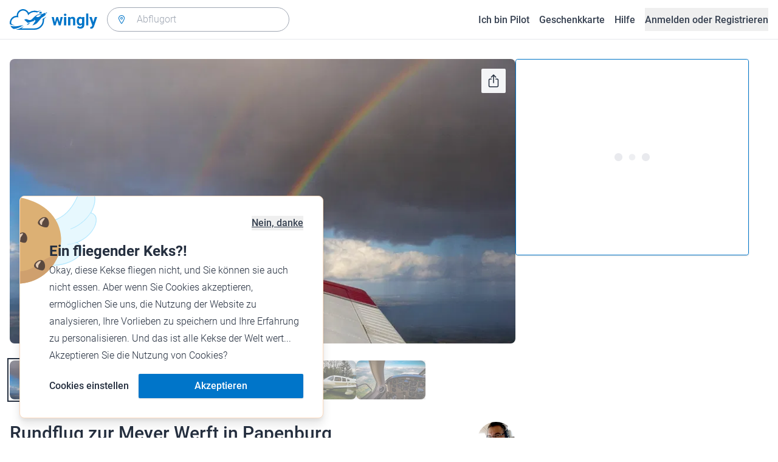

--- FILE ---
content_type: text/html; charset=utf-8
request_url: https://www.wingly.io/de/flights/2093375
body_size: 150962
content:
<!doctype html>
<html data-n-head-ssr lang="de-DE" data-n-head="%7B%22lang%22:%7B%22ssr%22:%22de-DE%22%7D%7D">
  <head >
    <meta data-n-head="ssr" charset="utf-8"><meta data-n-head="ssr" name="viewport" content="width=device-width, initial-scale=1"><meta data-n-head="ssr" data-hid="og:url" name="og:url" content="https://www.wingly.io/de/flights/2093375"><meta data-n-head="ssr" data-hid="twitter:card" name="twitter:card" content="Wingly ist eine Mitflugzentrale und bringt Piloten und Passagiere zusammen: Auf der Plattform inserieren private Piloten, welche Strecken sie wann fliegen; potenzielle Passagiere können über das System einfach und verbindlich buchen."><meta data-n-head="ssr" data-hid="i18n-og" property="og:locale" content="de_DE"><meta data-n-head="ssr" data-hid="i18n-og-alt-de-AT" property="og:locale:alternate" content="de_AT"><meta data-n-head="ssr" data-hid="i18n-og-alt-de-CH" property="og:locale:alternate" content="de_CH"><meta data-n-head="ssr" data-hid="i18n-og-alt-en-GB" property="og:locale:alternate" content="en_GB"><meta data-n-head="ssr" data-hid="i18n-og-alt-fr-FR" property="og:locale:alternate" content="fr_FR"><meta data-n-head="ssr" data-hid="i18n-og-alt-fr-CH" property="og:locale:alternate" content="fr_CH"><meta data-n-head="ssr" data-hid="description" name="description" content="Nordhorn-Lingen. Rundflug im Kleinflugzeug. MEYER WERFT GmbH &amp; Co. KG, Papenburg, Deutschland. Ab 123 € p.P. Wingly"><meta data-n-head="ssr" data-hid="og:title" property="og:title" content="Rundflug zur Meyer Werft in Papenburg"><meta data-n-head="ssr" data-hid="og:description" property="og:description" content="Nordhorn-Lingen. Rundflug im Kleinflugzeug. MEYER WERFT GmbH &amp; Co. KG, Papenburg, Deutschland. Ab 123 € p.P. Wingly"><meta data-n-head="ssr" data-hid="og:image" property="og:image" content="https://wingly-v3.gumlet.io/image-albums/pN1atic9kCvW6kf5dc8MxWI624xQiX3MC17QsaZE.jpg"><meta data-n-head="ssr" data-hid="og:image:width" property="og:image:width" content="1200"><meta data-n-head="ssr" data-hid="og:image:height" property="og:image:height" content="628"><meta data-n-head="ssr" data-hid="twitter:title" name="twitter:title" content="Rundflug zur Meyer Werft in Papenburg"><meta data-n-head="ssr" data-hid="twitter:description" name="twitter:description" content="Nordhorn-Lingen. Rundflug im Kleinflugzeug. MEYER WERFT GmbH &amp; Co. KG, Papenburg, Deutschland. Ab 123 € p.P. Wingly"><meta data-n-head="ssr" data-hid="twitter:image" name="twitter:image" content="https://wingly-v3.gumlet.io/image-albums/pN1atic9kCvW6kf5dc8MxWI624xQiX3MC17QsaZE.jpg"><title>Rundflug zur Meyer Werft in Papenburg • Wingly</title><link data-n-head="ssr" rel="icon" type="image/x-icon" href="/favicon.ico"><link data-n-head="ssr" rel="apple-touch-icon" sizes="180x180" href="/apple-touch-icon.png"><link data-n-head="ssr" rel="icon" type="image/png" sizes="32x32" href="/favicon-32x32.png"><link data-n-head="ssr" rel="icon" type="image/png" sizes="16x16" href="/favicon-16x16.png"><link data-n-head="ssr" rel="icon" type="image/png" sizes="192x192" href="/android-chrome-192x192.png"><link data-n-head="ssr" rel="icon" type="image/png" sizes="512x512" href="/android-chrome-512x512.png"><link data-n-head="ssr" data-hid="i18n-alt-de" rel="alternate" href="https://www.wingly.io/de/flights/2093375" hreflang="de"><link data-n-head="ssr" data-hid="i18n-alt-de-DE" rel="alternate" href="https://www.wingly.io/de/flights/2093375" hreflang="de-DE"><link data-n-head="ssr" data-hid="i18n-alt-de-AT" rel="alternate" href="https://www.wingly.io/de-at/flights/2093375" hreflang="de-AT"><link data-n-head="ssr" data-hid="i18n-alt-de-CH" rel="alternate" href="https://www.wingly.io/de-ch/flights/2093375" hreflang="de-CH"><link data-n-head="ssr" data-hid="i18n-alt-en" rel="alternate" href="https://www.wingly.io/en/flights/2093375" hreflang="en"><link data-n-head="ssr" data-hid="i18n-alt-en-GB" rel="alternate" href="https://www.wingly.io/en/flights/2093375" hreflang="en-GB"><link data-n-head="ssr" data-hid="i18n-alt-fr" rel="alternate" href="https://www.wingly.io/fr/flights/2093375" hreflang="fr"><link data-n-head="ssr" data-hid="i18n-alt-fr-FR" rel="alternate" href="https://www.wingly.io/fr/flights/2093375" hreflang="fr-FR"><link data-n-head="ssr" data-hid="i18n-alt-fr-CH" rel="alternate" href="https://www.wingly.io/fr-ch/flights/2093375" hreflang="fr-CH"><link data-n-head="ssr" data-hid="i18n-xd" rel="alternate" href="https://www.wingly.io/en/flights/2093375" hreflang="x-default"><link data-n-head="ssr" data-hid="i18n-can" rel="canonical" href="https://www.wingly.io/de/flights/2093375"><script data-n-head="ssr" data-hid="gtm-script">if(!window._gtm_init){window._gtm_init=1;(function(w,n,d,m,e,p){w[d]=(w[d]==1||n[d]=='yes'||n[d]==1||n[m]==1||(w[e]&&w[e][p]&&w[e][p]()))?1:0})(window,navigator,'doNotTrack','msDoNotTrack','external','msTrackingProtectionEnabled');(function(w,d,s,l,x,y){w[x]={};w._gtm_inject=function(i){if(w.doNotTrack||w[x][i])return;w[x][i]=1;w[l]=w[l]||[];w[l].push({'gtm.start':new Date().getTime(),event:'gtm.js'});var f=d.getElementsByTagName(s)[0],j=d.createElement(s);j.async=true;j.src='https://www.googletagmanager.com/gtm.js?id='+i;f.parentNode.insertBefore(j,f);};w[y]('GTM-TF484T4')})(window,document,'script','dataLayer','_gtm_ids','_gtm_inject')}</script><script data-n-head="ssr" data-hid="nuxt-jsonld--75555283" type="application/ld+json">{"@context":"http://schema.org/","@type":"Product","name":"Rundflug zur Meyer Werft in Papenburg","productID":2093375,"description":"Wir starten in Nordhorn-Klausheide und fliegen dann Richtung Norden zur Meyer Werft in Papenburg. Sollte ein Kreuzfahrtschiff im Hafenbecken liegen, können wir uns das gerne mal von oben anschauen. Danach geht wieder zurück an der alten Transrapidstrecke entlang nach Nordhorn Klausheide. Ich freue mich auf einen schönen Rundflug mit Euch.","image":["https://wingly-v3.gumlet.io/image-albums/pN1atic9kCvW6kf5dc8MxWI624xQiX3MC17QsaZE.jpg","https://wingly-v3.gumlet.io/image-albums/M3wgMRIep0lSpTenX7HXPkFrqBISj9sDL9a2ZbFc.jpg","https://wingly-v3.gumlet.io/image-albums/yiGjal8J6htoL1hB301mHFRsi32XDRM2pnffSvNz.jpg","https://wingly-v3.gumlet.io/image-albums/KytyHe7jxDGulwTVSHeABeTkAJXP6AeSTMFe7Nbx.jpg","https://wingly-v3.gumlet.io/image-albums/C5syStIacDfcFfOjH4fN9Lwg1AJ8FWyfW3EcA28G.jpg","https://wingly-v3.gumlet.io/image-albums/IJW7QzZYuQ41Zt9dPvGA3BHBORGDcv6dRYQyTuJi.jpg"],"offers":{"@type":"Offer","price":"123","priceCurrency":"EUR","availability":"http://schema.org/InStock"},"aggregateRating":{"@type":"AggregateRating","ratingValue":5,"reviewCount":18}}</script><link rel="preload" href="/_nuxt/ef1c570.js" as="script"><link rel="preload" href="/_nuxt/baf8865.js" as="script"><link rel="preload" href="/_nuxt/7b8a484.js" as="script"><link rel="preload" href="/_nuxt/f879e00.js" as="script"><link rel="preload" href="/_nuxt/ed68078.js" as="script"><link rel="preload" href="/_nuxt/eb010c6.js" as="script"><link rel="preload" href="/_nuxt/b17c662.js" as="script"><link rel="preload" href="/_nuxt/12462fc.js" as="script"><link rel="preload" href="/_nuxt/3e23960.js" as="script"><link rel="preload" href="/_nuxt/1a41eee.js" as="script"><link rel="preload" href="/_nuxt/e4a4aa5.js" as="script"><link rel="preload" href="/_nuxt/66cca09.js" as="script"><link rel="preload" href="/_nuxt/510551b.js" as="script"><link rel="preload" href="/_nuxt/32511a2.js" as="script"><link rel="preload" href="/_nuxt/92c220b.js" as="script"><link rel="preload" href="/_nuxt/811b8e3.js" as="script"><link rel="preload" href="/_nuxt/be71c95.js" as="script"><style data-vue-ssr-id="486a237b:0 61192f92:0 52da737f:0 2ec07acc:0 709683a2:0">/*! tailwindcss v3.4.3 | MIT License | https://tailwindcss.com*/*,:after,:before{border:0 solid #e5e7eb;box-sizing:border-box}:after,:before{--tw-content:""}:host,html{line-height:1.5;-webkit-text-size-adjust:100%;font-family:Roboto,ui-sans-serif,system-ui,-apple-system,Segoe UI,Ubuntu,Cantarell,Noto Sans,sans-serif,"Apple Color Emoji","Segoe UI Emoji","Segoe UI Symbol","Noto Color Emoji";font-feature-settings:normal;font-variation-settings:normal;-moz-tab-size:4;-o-tab-size:4;tab-size:4;-webkit-tap-highlight-color:transparent}body{line-height:inherit;margin:0}hr{border-top-width:1px;color:inherit;height:0}abbr:where([title]){text-decoration:underline;-webkit-text-decoration:underline dotted;text-decoration:underline dotted}h1,h2,h3,h4,h5,h6{font-size:inherit;font-weight:inherit}a{color:inherit;text-decoration:inherit}b,strong{font-weight:bolder}code,kbd,pre,samp{font-family:ui-monospace,SFMono-Regular,Menlo,Monaco,Consolas,"Liberation Mono","Courier New",monospace;font-feature-settings:normal;font-size:1em;font-variation-settings:normal}small{font-size:80%}sub,sup{font-size:75%;line-height:0;position:relative;vertical-align:baseline}sub{bottom:-.25em}sup{top:-.5em}table{border-collapse:collapse;border-color:inherit;text-indent:0}button,input,optgroup,select,textarea{color:inherit;font-family:inherit;font-feature-settings:inherit;font-size:100%;font-variation-settings:inherit;font-weight:inherit;letter-spacing:inherit;line-height:inherit;margin:0;padding:0}button,select{text-transform:none}button,input:where([type=button]),input:where([type=reset]),input:where([type=submit]){-webkit-appearance:button;background-color:transparent;background-image:none}:-moz-focusring{outline:auto}:-moz-ui-invalid{box-shadow:none}progress{vertical-align:baseline}::-webkit-inner-spin-button,::-webkit-outer-spin-button{height:auto}[type=search]{-webkit-appearance:textfield;outline-offset:-2px}::-webkit-search-decoration{-webkit-appearance:none}::-webkit-file-upload-button{-webkit-appearance:button;font:inherit}summary{display:list-item}blockquote,dd,dl,figure,h1,h2,h3,h4,h5,h6,hr,p,pre{margin:0}fieldset{margin:0}fieldset,legend{padding:0}menu,ol,ul{list-style:none;margin:0;padding:0}dialog{padding:0}textarea{resize:vertical}input::-moz-placeholder,textarea::-moz-placeholder{color:#9fa6b2;opacity:1}input::placeholder,textarea::placeholder{color:#9fa6b2;opacity:1}[role=button],button{cursor:pointer}:disabled{cursor:default}audio,canvas,embed,iframe,img,object,svg,video{display:block;vertical-align:middle}img,video{height:auto;max-width:100%}[hidden]{display:none}*,:after,:before{--tw-border-spacing-x:0;--tw-border-spacing-y:0;--tw-translate-x:0;--tw-translate-y:0;--tw-rotate:0;--tw-skew-x:0;--tw-skew-y:0;--tw-scale-x:1;--tw-scale-y:1;--tw-pan-x: ;--tw-pan-y: ;--tw-pinch-zoom: ;--tw-scroll-snap-strictness:proximity;--tw-gradient-from-position: ;--tw-gradient-via-position: ;--tw-gradient-to-position: ;--tw-ordinal: ;--tw-slashed-zero: ;--tw-numeric-figure: ;--tw-numeric-spacing: ;--tw-numeric-fraction: ;--tw-ring-inset: ;--tw-ring-offset-width:0px;--tw-ring-offset-color:#fff;--tw-ring-color:rgba(63,177,248,.5);--tw-ring-offset-shadow:0 0 transparent;--tw-ring-shadow:0 0 transparent;--tw-shadow:0 0 transparent;--tw-shadow-colored:0 0 transparent;--tw-blur: ;--tw-brightness: ;--tw-contrast: ;--tw-grayscale: ;--tw-hue-rotate: ;--tw-invert: ;--tw-saturate: ;--tw-sepia: ;--tw-drop-shadow: ;--tw-backdrop-blur: ;--tw-backdrop-brightness: ;--tw-backdrop-contrast: ;--tw-backdrop-grayscale: ;--tw-backdrop-hue-rotate: ;--tw-backdrop-invert: ;--tw-backdrop-opacity: ;--tw-backdrop-saturate: ;--tw-backdrop-sepia: ;--tw-contain-size: ;--tw-contain-layout: ;--tw-contain-paint: ;--tw-contain-style: }::backdrop{--tw-border-spacing-x:0;--tw-border-spacing-y:0;--tw-translate-x:0;--tw-translate-y:0;--tw-rotate:0;--tw-skew-x:0;--tw-skew-y:0;--tw-scale-x:1;--tw-scale-y:1;--tw-pan-x: ;--tw-pan-y: ;--tw-pinch-zoom: ;--tw-scroll-snap-strictness:proximity;--tw-gradient-from-position: ;--tw-gradient-via-position: ;--tw-gradient-to-position: ;--tw-ordinal: ;--tw-slashed-zero: ;--tw-numeric-figure: ;--tw-numeric-spacing: ;--tw-numeric-fraction: ;--tw-ring-inset: ;--tw-ring-offset-width:0px;--tw-ring-offset-color:#fff;--tw-ring-color:rgba(63,177,248,.5);--tw-ring-offset-shadow:0 0 transparent;--tw-ring-shadow:0 0 transparent;--tw-shadow:0 0 transparent;--tw-shadow-colored:0 0 transparent;--tw-blur: ;--tw-brightness: ;--tw-contrast: ;--tw-grayscale: ;--tw-hue-rotate: ;--tw-invert: ;--tw-saturate: ;--tw-sepia: ;--tw-drop-shadow: ;--tw-backdrop-blur: ;--tw-backdrop-brightness: ;--tw-backdrop-contrast: ;--tw-backdrop-grayscale: ;--tw-backdrop-hue-rotate: ;--tw-backdrop-invert: ;--tw-backdrop-opacity: ;--tw-backdrop-saturate: ;--tw-backdrop-sepia: ;--tw-contain-size: ;--tw-contain-layout: ;--tw-contain-paint: ;--tw-contain-style: }.container{margin-left:auto;margin-right:auto;padding-left:1rem;padding-right:1rem;width:100%}@media (min-width:640px){.container{max-width:640px}}@media (min-width:768px){.container{max-width:768px}}@media (min-width:1024px){.container{max-width:1024px}}@media (min-width:1280px){.container{max-width:1280px}}@media (min-width:1536px){.container{max-width:1536px}}.prose{color:#252f3f}.prose :where(h1,h2,h3,h4,h5,h6):not(:where([class~=not-prose] *)){font-weight:500;line-height:1.5}.prose :where(h1):not(:where([class~=not-prose] *)){font-size:2.25rem}.prose :where(h2):not(:where([class~=not-prose] *)){font-size:1.875rem}.prose :where(h3):not(:where([class~=not-prose] *)){font-size:1.5rem}.prose :where(h4):not(:where([class~=not-prose] *)){font-size:1rem}.prose :where(h5):not(:where([class~=not-prose] *)){font-size:.875rem}.prose :where(h6):not(:where([class~=not-prose] *)){color:#6b7280;font-size:.875rem}.prose :where(hr):not(:where([class~=not-prose] *)){border-color:#e5e7eb}.prose :where(p):not(:where([class~=not-prose] *)){font-size:1.125rem;font-weight:300;line-height:1.8}.prose :where(strong):not(:where([class~=not-prose] *)){font-weight:500}.prose :where(blockquote):not(:where([class~=not-prose] *)){border-left-color:#0075c9}.prose :where(blockquote p):not(:where([class~=not-prose] *)){font-size:1.25rem;font-style:normal;font-weight:500;line-height:1.5}.prose :where(ul>li:before):not(:where([class~=not-prose] *)){background-color:#252f3f;height:.25rem;width:.25rem}.prose :where(ol>li:before):not(:where([class~=not-prose] *)){color:#252f3f;font-weight:300}.prose :where(li):not(:where([class~=not-prose] *)){font-size:1.125rem;font-weight:300;line-height:1.8}.prose :where(li):not(:where([class~=not-prose] *)) ul>li:before{background-color:#fff;border:1px solid #252f3f}.prose :where(a):not(:where([class~=not-prose] *)){color:#0075c9;font-weight:500}.prose :where(a):not(:where([class~=not-prose] *)):hover{color:#0075c9}.prose :where(a):not(:where([class~=not-prose] *)):visited{color:#5850ec}.prose :where(table):not(:where([class~=not-prose] *)){border-collapse:separate;border-spacing:0}.prose :where(thead tr th:first-child):not(:where([class~=not-prose] *)){border-left:1px solid #e5e7eb;border-top-left-radius:.25rem}.prose :where(thead tr th:last-child):not(:where([class~=not-prose] *)){border-top-right-radius:.25rem}.prose :where(thead th:last-child):not(:where([class~=not-prose] *)){padding-right:1rem}.prose :where(thead th:first-child):not(:where([class~=not-prose] *)){padding-left:1rem}.prose :where(tbody tr:last-child td:first-child):not(:where([class~=not-prose] *)){border-bottom-left-radius:.25rem}.prose :where(tbody tr:last-child td:last-child):not(:where([class~=not-prose] *)){border-bottom-right-radius:.25rem}.prose :where(tbody td:first-child):not(:where([class~=not-prose] *)){border-left:1px solid #e5e7eb;padding-left:1rem}.prose :where(tbody td:last-child):not(:where([class~=not-prose] *)){padding-right:1rem}.prose :where(tr th):not(:where([class~=not-prose] *)){border-top:1px solid #e5e7eb}.prose :where(th,td):not(:where([class~=not-prose] *)){border-bottom:1px solid #e5e7eb;border-right:1px solid #e5e7eb}.prose :where(thead th):not(:where([class~=not-prose] *)){color:#6b7280;font-size:1.25rem;font-weight:500;padding:.5rem 1rem}.prose :where(tbody td):not(:where([class~=not-prose] *)){font-size:1.125rem;font-weight:300;padding:.5rem 1rem}.prose :where(tbody tr:hover):not(:where([class~=not-prose] *)){background-color:#f9fafb}.aspect-h-1{--tw-aspect-h:1}.aspect-h-2{--tw-aspect-h:2}.aspect-h-3{--tw-aspect-h:3}.aspect-h-4{--tw-aspect-h:4}.aspect-h-9{--tw-aspect-h:9}.aspect-w-1{padding-bottom:calc(var(--tw-aspect-h)/var(--tw-aspect-w)*100%);position:relative;--tw-aspect-w:1}.aspect-w-1>*{bottom:0;height:100%;left:0;position:absolute;right:0;top:0;width:100%}.aspect-w-16{padding-bottom:calc(var(--tw-aspect-h)/var(--tw-aspect-w)*100%);position:relative;--tw-aspect-w:16}.aspect-w-16>*{bottom:0;height:100%;left:0;position:absolute;right:0;top:0;width:100%}.aspect-w-2{padding-bottom:calc(var(--tw-aspect-h)/var(--tw-aspect-w)*100%);position:relative;--tw-aspect-w:2}.aspect-w-2>*{bottom:0;height:100%;left:0;position:absolute;right:0;top:0;width:100%}.aspect-w-3{padding-bottom:calc(var(--tw-aspect-h)/var(--tw-aspect-w)*100%);position:relative;--tw-aspect-w:3}.aspect-w-3>*{bottom:0;height:100%;left:0;position:absolute;right:0;top:0;width:100%}.form-input,.form-multiselect,.form-select,.form-textarea{-webkit-appearance:none;-moz-appearance:none;appearance:none;background-color:#fff;border-color:#6b7280;border-radius:0;border-width:1px;font-size:1rem;line-height:1.5rem;padding:.5rem .75rem;--tw-shadow:0 0 transparent}.form-input:focus,.form-multiselect:focus,.form-select:focus,.form-textarea:focus{outline:2px solid transparent;outline-offset:2px;--tw-ring-inset:var(--tw-empty,/*!*/ /*!*/);--tw-ring-offset-width:0px;--tw-ring-offset-color:#fff;--tw-ring-color:#0075c9;--tw-ring-offset-shadow:var(--tw-ring-inset) 0 0 0 var(--tw-ring-offset-width) var(--tw-ring-offset-color);--tw-ring-shadow:var(--tw-ring-inset) 0 0 0 calc(1px + var(--tw-ring-offset-width)) var(--tw-ring-color);border-color:#0075c9;box-shadow:/*!*/ /*!*/ 0 0 0 0 #fff,/*!*/ /*!*/ 0 0 0 1px #0075c9,var(--tw-shadow);box-shadow:var(--tw-ring-offset-shadow),var(--tw-ring-shadow),var(--tw-shadow)}.form-input::-moz-placeholder,.form-textarea::-moz-placeholder{color:#6b7280;opacity:1}.form-input::placeholder,.form-textarea::placeholder{color:#6b7280;opacity:1}.form-input::-webkit-datetime-edit-fields-wrapper{padding:0}.form-input::-webkit-date-and-time-value{min-height:1.5em}.form-input::-webkit-datetime-edit,.form-input::-webkit-datetime-edit-day-field,.form-input::-webkit-datetime-edit-hour-field,.form-input::-webkit-datetime-edit-meridiem-field,.form-input::-webkit-datetime-edit-millisecond-field,.form-input::-webkit-datetime-edit-minute-field,.form-input::-webkit-datetime-edit-month-field,.form-input::-webkit-datetime-edit-second-field,.form-input::-webkit-datetime-edit-year-field{padding-bottom:0;padding-top:0}.form-select{background-image:url("data:image/svg+xml;charset=utf-8,%3Csvg xmlns='http://www.w3.org/2000/svg' fill='none' viewBox='0 0 20 20'%3E%3Cpath stroke='%236b7280' stroke-linecap='round' stroke-linejoin='round' stroke-width='1.5' d='m6 8 4 4 4-4'/%3E%3C/svg%3E");background-position:right .5rem center;background-repeat:no-repeat;background-size:1.5em 1.5em;padding-right:2.5rem}.form-checkbox,.form-radio,.form-select{-webkit-print-color-adjust:exact;print-color-adjust:exact}.form-checkbox,.form-radio{-webkit-appearance:none;-moz-appearance:none;appearance:none;background-color:#fff;background-origin:border-box;border-color:#6b7280;border-width:1px;color:#0075c9;display:inline-block;flex-shrink:0;height:1rem;padding:0;-webkit-user-select:none;-moz-user-select:none;user-select:none;vertical-align:middle;width:1rem;--tw-shadow:0 0 transparent}.form-checkbox{border-radius:0}.form-radio{border-radius:100%}.form-checkbox:focus,.form-radio:focus{outline:2px solid transparent;outline-offset:2px;--tw-ring-inset:var(--tw-empty,/*!*/ /*!*/);--tw-ring-offset-width:2px;--tw-ring-offset-color:#fff;--tw-ring-color:#0075c9;--tw-ring-offset-shadow:var(--tw-ring-inset) 0 0 0 var(--tw-ring-offset-width) var(--tw-ring-offset-color);--tw-ring-shadow:var(--tw-ring-inset) 0 0 0 calc(2px + var(--tw-ring-offset-width)) var(--tw-ring-color);box-shadow:/*!*/ /*!*/ 0 0 0 0 #fff,/*!*/ /*!*/ 0 0 0 4px #0075c9,var(--tw-shadow);box-shadow:var(--tw-ring-offset-shadow),var(--tw-ring-shadow),var(--tw-shadow)}.form-checkbox:checked,.form-radio:checked{background-color:currentColor;background-position:50%;background-repeat:no-repeat;background-size:100% 100%;border-color:transparent}.form-checkbox:checked{background-image:url("data:image/svg+xml;charset=utf-8,%3Csvg xmlns='http://www.w3.org/2000/svg' fill='%23fff' viewBox='0 0 16 16'%3E%3Cpath d='M12.207 4.793a1 1 0 0 1 0 1.414l-5 5a1 1 0 0 1-1.414 0l-2-2a1 1 0 0 1 1.414-1.414L6.5 9.086l4.293-4.293a1 1 0 0 1 1.414 0'/%3E%3C/svg%3E")}.form-radio:checked{background-image:url("data:image/svg+xml;charset=utf-8,%3Csvg xmlns='http://www.w3.org/2000/svg' fill='%23fff' viewBox='0 0 16 16'%3E%3Ccircle cx='8' cy='8' r='3'/%3E%3C/svg%3E")}.form-checkbox:checked:focus,.form-checkbox:checked:hover,.form-radio:checked:focus,.form-radio:checked:hover{background-color:currentColor;border-color:transparent}.form-checkbox:indeterminate{background-color:currentColor;background-image:url("data:image/svg+xml;charset=utf-8,%3Csvg xmlns='http://www.w3.org/2000/svg' fill='none' viewBox='0 0 16 16'%3E%3Cpath stroke='%23fff' stroke-linecap='round' stroke-linejoin='round' stroke-width='2' d='M4 8h8'/%3E%3C/svg%3E");background-position:50%;background-repeat:no-repeat;background-size:100% 100%;border-color:transparent}.form-checkbox:indeterminate:focus,.form-checkbox:indeterminate:hover{background-color:currentColor;border-color:transparent}.badge{align-items:center;border-radius:.125rem;display:inline-flex;font-weight:500;justify-items:center;line-height:1}.badge-small{font-size:.75rem;padding:.25rem .5rem}.badge-default{font-size:1rem;padding:.25rem .5rem}.badge-large{font-size:1.125rem;padding:.5rem}.btn{border-radius:.125rem;font-weight:500}.btn:active,.btn:focus{outline:none}.btn:disabled{cursor:not-allowed;opacity:.5}.btn.btn-ghost{background-color:transparent;border-radius:9999px}.btn.btn-ghost:disabled{background-color:transparent!important;box-shadow:none!important}.btn-small{font-size:1rem;line-height:1;padding:.5rem 1rem}.btn-small.icon-only{padding:.25rem}.btn-small svg{height:1rem;width:1rem}.btn-default{font-size:1rem;padding:.5rem 1rem}.btn-default svg{height:1rem;width:1rem}.btn-default.icon-only{padding:.5rem}.btn-default.icon-only svg{height:1.5rem;width:1.5rem}.btn-large{font-size:1.25rem;line-height:1;padding:1rem 1.5rem}.btn-large svg{height:1.5rem;width:1.5rem}.btn-large.icon-only{padding:.5rem}.btn-large.icon-only svg{height:2rem;width:2rem}.btn-primary{background-color:#0075c9;box-shadow:0 1px 3px rgba(0,0,0,.1),0 1px 2px rgba(0,0,0,.06);color:#fff}.btn-primary:hover{background-color:#0768b8}.btn-primary:active,.btn-primary:focus{box-shadow:0 0 0 3px #fff,0 0 0 4px #0075c9}.btn-primary:active{background-color:#0768b8}.btn-primary.btn-ghost{box-shadow:none;color:#0075c9}.btn-primary.btn-ghost:hover{background-color:#e1f7fe}.btn-primary.btn-ghost:focus{box-shadow:0 0 0 1px #0075c9}.btn-primary.btn-ghost:active{background-color:#e1f7fe;box-shadow:0 0 0 3px #fff,0 0 0 4px #0075c9}.btn-secondary{background-color:#e1f7fe;color:#0e4f8c}.btn-secondary:hover{background-color:#d7f4fd}.btn-secondary:active,.btn-secondary:focus{box-shadow:0 0 0 3px #fff,0 0 0 4px #0e4f8c}.btn-secondary:active{background-color:#d7f4fd}.btn-secondary.btn-ghost{color:#0e4f8c}.btn-secondary.btn-ghost:hover{background-color:#e1f7fe}.btn-secondary.btn-ghost:focus{box-shadow:0 0 0 1px #0e4f8c}.btn-secondary.btn-ghost:active{background-color:#e1f7fe;box-shadow:0 0 0 3px #fff,0 0 0 4px #0e4f8c}.btn-danger{background-color:#fde8e8;color:#9b1c1c}.btn-danger:hover{background-color:#fbd5d5}.btn-danger:active,.btn-danger:focus{box-shadow:0 0 0 3px #fff,0 0 0 4px #9b1c1c}.btn-danger:active{background-color:#fbd5d5}.btn-danger.btn-ghost{color:#9b1c1c}.btn-danger.btn-ghost:hover{background-color:#fde8e8}.btn-danger.btn-ghost:focus{box-shadow:0 0 0 1px #9b1c1c}.btn-danger.btn-ghost:active{background-color:#fde8e8;box-shadow:0 0 0 3px #fff,0 0 0 4px #9b1c1c}.btn-success{background-color:#def7ec;color:#03543f}.btn-success:hover{background-color:#bcf0da}.btn-success:active,.btn-success:focus{box-shadow:0 0 0 3px #fff,0 0 0 4px #03543f}.btn-success:active{background-color:#bcf0da}.btn-success.btn-ghost{color:#03543f}.btn-success.btn-ghost:hover{background-color:#def7ec}.btn-success.btn-ghost:focus{box-shadow:0 0 0 1px #03543f}.btn-success.btn-ghost:active{background-color:#def7ec;box-shadow:0 0 0 3px #fff,0 0 0 4px #03543f}.btn-gray{background-color:#f4f5f7;color:#252f3f}.btn-gray:hover{background-color:#e5e7eb}.btn-gray:active,.btn-gray:focus{box-shadow:0 0 0 3px #fff,0 0 0 4px #252f3f}.btn-gray:active{background-color:#e5e7eb}.btn-gray.btn-ghost:hover{background-color:#f4f5f7}.btn-gray.btn-ghost:focus{box-shadow:0 0 0 1px #252f3f}.btn-gray.btn-ghost:active{background-color:#f4f5f7;box-shadow:0 0 0 3px #fff,0 0 0 4px #252f3f}.btn-white{background-color:#fff;color:#252f3f}.btn-white:hover{background-color:#f4f5f7}.btn-white:active,.btn-white:focus{box-shadow:0 0 0 3px #252f3f,0 0 0 4px #fff}.btn-white:active{background-color:#f4f5f7}.btn-white.btn-ghost{color:#fff}.btn-white.btn-ghost:hover{background-color:#252f3f}.btn-white.btn-ghost:focus{box-shadow:0 0 0 1px #fff}.btn-white.btn-ghost:active{box-shadow:0 0 0 3px #fff,0 0 0 4px #252f3f}.has-error .form-input,.has-error .form-select{border-color:#e02424}.text-shadow-light{text-shadow:0 2px 4px rgba(0,0,0,.1)}.GMap__Wrapper{height:100%!important}@media(max-width:767px){.mapboxgl-ctrl-group{display:none!important}}.noUi-target{background:#d2d6dc!important;border:0!important;border-radius:.25rem!important;box-shadow:none!important}.noUi-horizontal{height:8px!important}.noUi-handle{border:1px solid #f4f5f7!important;border-radius:9999px!important;box-shadow:0 1px 2px 0 rgba(0,0,0,.06),0 1px 3px 0 rgba(0,0,0,.1)!important;cursor:pointer!important;height:2.5rem!important;outline:none;right:-20px!important;top:-16px!important;width:2.5rem!important}.noUi-connects{border-radius:.25rem!important}.noUi-connect{background:#0075c9!important}.noUi-handle:after,.noUi-handle:before{display:none!important}.noUi-touch-area{background:no-repeat 50%/20px 20px url("[data-uri]");transform:rotate(90deg)}.noUi-tooltip{background:#252f3f!important;border:0!important;border-radius:.125rem!important;color:#fff!important;font-size:14px;font-weight:500;line-height:100%;padding:.5rem!important}.ap-input-icon.ap-icon-clear{align-items:center;background:transparent;border:0;bottom:.75rem;display:flex;height:1rem;justify-content:center;outline:none;padding:.5rem;position:absolute;right:1rem;top:.75rem;width:1rem}.ap-icon-clear svg{height:.5rem;position:absolute;right:auto;top:auto;transform:none;width:.5rem;fill:#4b5563}.ap-input-icon:hover svg,.ap-input:focus~.ap-input-icon svg,.ap-input:hover~.ap-input-icon svg{fill:#4b5563}.ap-input-icon.ap-icon-clear:focus svg,.ap-input-icon.ap-icon-clear:hover svg{fill:#252f3f}.ap-input-icon.ap-icon-pin{display:none}.ap-dropdown-menu{border-radius:.25rem;box-shadow:0 4px 6px rgba(0,0,0,.1),0 2px 4px rgba(0,0,0,.06);margin-top:.5rem}.ap-suggestions{padding-top:.5rem}.ap-suggestion-icon svg{display:none}.ap-suggestion-icon{background:no-repeat 50%/16px 16px url("[data-uri]");display:inline-block;height:1rem;margin-right:1rem;width:1rem}.ap-suggestion{font-size:1rem;height:2.5rem;line-height:1.5rem;overflow:hidden;padding:.5rem 1.5rem;text-overflow:ellipsis;white-space:nowrap}.ap-suggestion em,.ap-suggestion span{white-space:inherit!important}.ap-name em{font-weight:500}.ap-name{color:#252f3f;font-weight:300}.ap-address{color:#6b7280;font-size:inherit;margin-left:.25rem}.ap-address,.ap-address em{font-weight:300}.ap-footer{align-items:center;display:flex;justify-content:flex-end;padding:.5rem 1.5rem 1rem}.ap-footer-algolia{margin-right:.25rem}.ap-footer-osm{display:flex}.flatpickr-calendar{background:#fff;border-radius:.5rem;box-shadow:0 4px 6px 0 rgba(0,0,0,.051),0 10px 15px 0 rgba(0,0,0,.102);display:none;font-size:1rem;opacity:0;padding:1rem;position:absolute;text-align:center;touch-action:manipulation;visibility:hidden;width:320px}.flatpickr-calendar.inline,.flatpickr-calendar.inline .flatpickr-days,.flatpickr-calendar.multiMonth.inline,.flatpickr-calendar.multiMonth.inline .flatpickr-days,.flatpickr-rContainer,.flatpickr-rContainer .flatpickr-days{width:100%!important}.flatpickr-calendar.inline{border-radius:0;box-shadow:none;display:block;opacity:1;padding:0;position:relative;top:2px;visibility:visible}.flatpickr-calendar.static{left:0;position:absolute;top:100%}.flatpickr-calendar.open{border:1px solid #e5e7eb;display:inline-block;margin-top:.25rem;opacity:1;visibility:visible;z-index:99999}.flatpickr-calendar.animate.open{animation:fpFadeInDown .3s cubic-bezier(.23,1,.32,1)}.dayContainer+.dayContainer,.flatpickr-month+.flatpickr-month,.flatpickr-weekdaycontainer+.flatpickr-weekdaycontainer{margin-left:8px;padding-left:8px}.flatpickr-day{align-items:center;border-radius:9999px;color:#4b5563;display:inline-flex;font-size:1rem;font-weight:500;justify-content:center;line-height:1.5;margin:1px;position:relative;text-align:center;width:calc(14.28571% - 2.01px)}.flatpickr-day:hover{background-color:#0075c9}.flatpickr-day:before{content:"";float:left;padding-bottom:100%}.flatpickr-day:after{clear:both;content:"";display:table}.flatpickr-calendar:focus{outline:0}.flatpickr-wrapper{position:relative}.flatpickr-months{align-items:center;display:flex;margin-bottom:1rem}.flatpickr-months .flatpickr-month{flex:1;overflow:hidden}.flatpickr-months .flatpickr-next-month,.flatpickr-months .flatpickr-prev-month{color:#252f3f;cursor:pointer;padding:1.25rem}.flatpickr-months .flatpickr-next-month.flatpickr-disabled,.flatpickr-months .flatpickr-prev-month.flatpickr-disabled{visibility:hidden}.flatpickr-months .flatpickr-next-month i,.flatpickr-months .flatpickr-prev-month i{position:relative}.flatpickr-months .flatpickr-next-month:hover,.flatpickr-months .flatpickr-prev-month:hover{background-color:#f4f5f7;border-radius:9999px}.flatpickr-months .flatpickr-prev-month{background:no-repeat 50%/24px 24px url("[data-uri]")}.flatpickr-months .flatpickr-next-month{background:no-repeat 50%/24px 24px url("[data-uri]")}.flatpickr-months .flatpickr-next-month svg,.flatpickr-months .flatpickr-prev-month svg{display:none}.numInputWrapper{height:auto;position:relative}.numInputWrapper input,.numInputWrapper span{display:inline-block}.numInputWrapper input{width:100%}.numInputWrapper span{border:1px solid rgba(64,72,72,.15);box-sizing:border-box;cursor:pointer;height:50%;line-height:50%;opacity:0;padding:0 4px 0 2px;position:absolute;right:0;width:14px}.numInputWrapper span:hover{background:rgba(0,0,0,.1)}.numInputWrapper span:active{background:rgba(0,0,0,.2)}.numInputWrapper span:after{content:"";display:block;position:absolute}.numInputWrapper span.arrowDown,.numInputWrapper span.arrowUp{display:none}.numInputWrapper span svg{height:auto;width:inherit}.numInputWrapper:hover span{opacity:1}.flatpickr-current-month{display:inline-block;text-align:center;transform:translateZ(0)}.cur-month,.flatpickr-current-month .numInputWrapper{font-size:1.125rem;font-weight:500;line-height:1.5}.flatpickr-current-month .numInputWrapper{display:inline-block;margin-left:.25rem;width:3rem}.flatpickr-current-month .flatpickr-monthDropdown-months{-webkit-appearance:none;-moz-appearance:none;appearance:none;background:transparent;border:none;border-radius:0;box-sizing:border-box;font-size:1.125rem;font-weight:500;line-height:1.5;outline:none}.flatpickr-current-month .flatpickr-monthDropdown-months:active,.flatpickr-current-month .flatpickr-monthDropdown-months:focus{outline:none}.flatpickr-current-month .flatpickr-monthDropdown-months .flatpickr-monthDropdown-month{background-color:transparent;outline:none;padding:0}.flatpickr-current-month input.cur-year{-webkit-appearance:none;appearance:none;-moz-appearance:textfield;font-weight:500}.numInputWrapper input::-ms-clear{display:none}.numInputWrapper input::-webkit-inner-spin-button,.numInputWrapper input::-webkit-outer-spin-button{-webkit-appearance:none;-moz-appearance:textfield;margin:0}.flatpickr-current-month input.cur-year:focus{outline:0}.flatpickr-current-month input.cur-year[disabled],.flatpickr-current-month input.cur-year[disabled]:hover{background:transparent;color:rgba(60,63,64,.5);font-size:100%;pointer-events:none}.flatpickr-weekdays{align-items:center;display:flex;margin-bottom:1rem;overflow:hidden;text-align:center;width:100%}.flatpickr-weekdays .flatpickr-weekdaycontainer{display:flex;flex:1}span.flatpickr-weekday{color:#6b7280;display:block;flex:1;font-size:.875rem;font-weight:500;line-height:1.5;margin:0 2px;text-align:center}.dayContainer,.flatpickr-weeks{padding:1px 0 0}.flatpickr-days{align-items:flex-start;display:flex;overflow:hidden;position:relative}.flatpickr-days:focus{outline:0}.dayContainer{box-sizing:border-box;display:flex;flex-wrap:wrap;opacity:1;outline:0;padding:0;text-align:left;transform:translateZ(0);width:100%}.flatpickr-day.inRange,.flatpickr-day.nextMonthDay.inRange,.flatpickr-day.nextMonthDay.today.inRange,.flatpickr-day.nextMonthDay:focus,.flatpickr-day.nextMonthDay:hover,.flatpickr-day.prevMonthDay.inRange,.flatpickr-day.prevMonthDay.today.inRange,.flatpickr-day.prevMonthDay:focus,.flatpickr-day.prevMonthDay:hover,.flatpickr-day.today.inRange,.flatpickr-day:focus,.flatpickr-day:hover{background-color:#e1f7fe;cursor:pointer;outline:0}.flatpickr-day.today:focus,.flatpickr-day.today:hover{background-color:#e1f7fe}.flatpickr-day.endRange,.flatpickr-day.endRange.inRange,.flatpickr-day.endRange.nextMonthDay,.flatpickr-day.endRange.prevMonthDay,.flatpickr-day.endRange:focus,.flatpickr-day.endRange:hover,.flatpickr-day.selected,.flatpickr-day.selected.inRange,.flatpickr-day.selected.nextMonthDay,.flatpickr-day.selected.prevMonthDay,.flatpickr-day.selected:focus,.flatpickr-day.selected:hover,.flatpickr-day.startRange,.flatpickr-day.startRange.inRange,.flatpickr-day.startRange.nextMonthDay,.flatpickr-day.startRange.prevMonthDay,.flatpickr-day.startRange:focus,.flatpickr-day.startRange:hover{border-color:#0075c9;border-width:1px}.flatpickr-day.endRange.startRange,.flatpickr-day.selected.startRange,.flatpickr-day.startRange.startRange{border-radius:9999px 0 0 9999px}.flatpickr-day.endRange.endRange,.flatpickr-day.selected.endRange,.flatpickr-day.startRange.endRange{border-radius:0 9999px 9999px 0}.flatpickr-day.endRange.startRange+.endRange:not(:nth-child(7n+1)),.flatpickr-day.selected.startRange+.endRange:not(:nth-child(7n+1)),.flatpickr-day.startRange.startRange+.endRange:not(:nth-child(7n+1)){box-shadow:-4px 0 0 #0075c9}.flatpickr-day.endRange.startRange.endRange,.flatpickr-day.selected.startRange.endRange,.flatpickr-day.startRange.startRange.endRange{border-radius:9999px}.flatpickr-day.inRange{border-radius:0;box-shadow:-2px 0 0 #e1f7fe,2px 0 0 #e1f7fe}.flatpickr-day.hidden,.flatpickr-day.nextMonthDay,.flatpickr-day.notAllowed,.flatpickr-day.notAllowed.nextMonthDay,.flatpickr-day.notAllowed.prevMonthDay,.flatpickr-day.prevMonthDay{visibility:hidden}.flatpickr-day.hidden{display:block}.flatpickr-day.flatpickr-disabled{color:#9fa6b2;cursor:not-allowed;-webkit-text-decoration:line-through;text-decoration:line-through}.flatpickr-day.flatpickr-disabled:hover{background-color:transparent}.flatpickr-innerContainer{box-sizing:border-box;display:flex;overflow:hidden}.flatpickr-rContainer{box-sizing:border-box;display:inline-block;padding:0}.flatpickr-time{box-sizing:border-box;display:flex;outline:0;text-align:center}.flatpickr-time:after{clear:both;content:"";display:table}.flatpickr-time .numInputWrapper{flex:1;float:left;height:40px;width:40%}.flatpickr-time.hasSeconds .numInputWrapper{width:26%}.flatpickr-time.time24hr .numInputWrapper{width:49%}.flatpickr-time input{-webkit-appearance:textfield;-moz-appearance:textfield;appearance:textfield;background:transparent;border:0;border-radius:0;box-shadow:none;box-sizing:border-box;color:#404848;font-size:14px;height:inherit;line-height:inherit;margin:0;padding:0;position:relative;text-align:center}.flatpickr-time input.flatpickr-hour{font-weight:700}.flatpickr-time input.flatpickr-minute,.flatpickr-time input.flatpickr-second{font-weight:400}.flatpickr-time input:focus{border:0;outline:0}.flatpickr-time .flatpickr-am-pm,.flatpickr-time .flatpickr-time-separator{align-self:center;color:#404848;float:left;font-weight:700;height:inherit;line-height:inherit;-webkit-user-select:none;-moz-user-select:none;user-select:none;width:2%}.flatpickr-time .flatpickr-am-pm{cursor:pointer;font-weight:400;outline:0;text-align:center;width:18%}.flatpickr-input[readonly]{cursor:pointer}@keyframes fpFadeInDown{0%{opacity:0;transform:translate3d(0,-20px,0)}to{opacity:1;transform:translateZ(0)}}@media screen and (min-width:0\0)and (min-resolution:72dpi){span.flatpickr-day{display:block;flex:1 0 auto}}.tippy-box{background-color:#252f3f!important;border-radius:.125rem!important;line-height:1!important}.tippy-content{padding:.5rem!important}.v-select{font-family:inherit;position:relative}.v-select,.v-select *{box-sizing:border-box}@keyframes vSelectSpinner{0%{transform:rotate(0deg)}to{transform:rotate(1turn)}}.vs__fade-enter-active,.vs__fade-leave-active{pointer-events:none;transition:opacity .15s cubic-bezier(1,.5,.8,1)}.vs__fade-enter,.vs__fade-leave-to{opacity:0}.vs--disabled .vs__clear,.vs--disabled .vs__dropdown-toggle,.vs--disabled .vs__open-indicator,.vs--disabled .vs__search,.vs--disabled .vs__selected{background-color:#f8f8f8;cursor:not-allowed}.v-select[dir=rtl] .vs__actions{padding:0 3px 0 6px}.v-select[dir=rtl] .vs__clear{margin-left:6px;margin-right:0}.v-select[dir=rtl] .vs__deselect{margin-left:0;margin-right:2px}.v-select[dir=rtl] .vs__dropdown-menu{text-align:right}.vs__dropdown-toggle{-webkit-appearance:none;-moz-appearance:none;appearance:none;background:none;border:1px solid rgba(60,60,60,.26);border-radius:4px;display:flex;padding:0 0 4px;white-space:normal}.vs__selected-options{display:flex;flex-basis:100%;flex-grow:1;flex-wrap:wrap;padding:0 2px;position:relative}.vs__actions{align-items:center;display:flex;padding:4px 6px 0 3px}.vs--searchable .vs__dropdown-toggle{cursor:text}.vs--unsearchable .vs__dropdown-toggle{cursor:pointer}.vs--open .vs__dropdown-toggle{border-bottom-color:transparent;border-bottom-left-radius:0;border-bottom-right-radius:0}.vs__open-indicator{fill:rgba(60,60,60,.5);transform:scale(1);transition:transform .15s cubic-bezier(1,-.115,.975,.855);transition-timing-function:cubic-bezier(1,-.115,.975,.855)}.vs--open .vs__open-indicator{transform:rotate(180deg) scale(1)}.vs--loading .vs__open-indicator{opacity:0}.vs__clear{fill:rgba(60,60,60,.5);background-color:transparent;border:0;cursor:pointer;margin-right:8px;padding:0}.vs__dropdown-menu{background:#fff;border:1px solid rgba(60,60,60,.26);border-radius:0 0 4px 4px;border-top-style:none;box-shadow:0 3px 6px 0 rgba(0,0,0,.15);box-sizing:border-box;display:block;left:0;list-style:none;margin:0;max-height:350px;min-width:160px;overflow-y:auto;padding:5px 0;position:absolute;text-align:left;top:calc(100% - 1px);width:100%;z-index:1000}.vs__no-options{text-align:center}.vs__dropdown-option{clear:both;color:#333;cursor:pointer;display:block;line-height:1.42857143;padding:3px 20px;white-space:nowrap}.vs__dropdown-option--highlight{background:#5897fb;color:#fff}.vs__dropdown-option--deselect{background:#fb5858;color:#fff}.vs__dropdown-option--disabled{background:inherit;color:rgba(60,60,60,.5);cursor:inherit}.vs__selected{align-items:center;background-color:#f0f0f0;border:1px solid rgba(60,60,60,.26);border-radius:4px;color:#333;display:flex;line-height:1.4;margin:4px 2px 0;padding:0 .25em;z-index:0}.vs__deselect{-webkit-appearance:none;-moz-appearance:none;appearance:none;background:none;border:0;cursor:pointer;display:inline-flex;margin-left:4px;padding:0;fill:rgba(60,60,60,.5);text-shadow:0 1px 0 #fff}.vs--single .vs__selected{background-color:transparent;border-color:transparent}.vs--single.vs--loading .vs__selected,.vs--single.vs--open .vs__selected{opacity:.4;position:absolute}.vs--single.vs--searching .vs__selected{display:none}.vs__search::-webkit-search-cancel-button{display:none}.vs__search::-ms-clear,.vs__search::-webkit-search-decoration,.vs__search::-webkit-search-results-button,.vs__search::-webkit-search-results-decoration{display:none}.vs__search,.vs__search:focus{-webkit-appearance:none;-moz-appearance:none;appearance:none;background:none;border:1px solid transparent;border-left:none;box-shadow:none;flex-grow:1;font-size:1em;line-height:1.4;margin:4px 0 0;max-width:100%;outline:none;padding:0 7px;width:0;z-index:1}.vs__search::-moz-placeholder{color:inherit}.vs__search::placeholder{color:inherit}.vs--unsearchable .vs__search{opacity:1}.vs--unsearchable:not(.vs--disabled) .vs__search{cursor:pointer}.vs--single.vs--searching:not(.vs--open):not(.vs--loading) .vs__search{opacity:.2}.vs__spinner{align-self:center;animation:vSelectSpinner 1.1s linear infinite;border:.9em solid hsla(0,0%,39%,.1);border-left-color:rgba(60,60,60,.45);font-size:5px;opacity:0;overflow:hidden;text-indent:-9999em;transform:translateZ(0);transition:opacity .1s}.vs__spinner,.vs__spinner:after{border-radius:50%;height:5em;width:5em}.vs--loading .vs__spinner{opacity:1}.toasted{width:100%!important}.toasted .primary,.toasted.toasted-primary{border-left-width:4px!important;border-radius:.375rem!important;font-size:1rem!important;font-weight:300!important;line-height:1.5!important;margin-top:1.5rem!important;min-height:72px!important;padding:1rem 1rem 1rem 1.5rem!important;--tw-shadow:0 10px 10px rgba(0,0,0,.04),0 10px 25px rgba(0,0,0,.1)!important;--tw-shadow-colored:0 10px 10px var(--tw-shadow-color),0 10px 25px var(--tw-shadow-color)!important;box-shadow:0 0 transparent,0 0 transparent,0 10px 10px rgba(0,0,0,.04),0 10px 25px rgba(0,0,0,.1)!important;box-shadow:var(--tw-ring-offset-shadow,0 0 transparent),var(--tw-ring-shadow,0 0 transparent),var(--tw-shadow)!important}.toasted .primary.success,.toasted.toasted-primary.success{--tw-border-opacity:1!important;border-color:#03543f!important;border-color:rgba(3,84,63,var(--tw-border-opacity))!important;--tw-bg-opacity:1!important;background-color:#def7ec!important;background-color:rgba(222,247,236,var(--tw-bg-opacity))!important;--tw-text-opacity:1!important;color:#03543f!important;color:rgba(3,84,63,var(--tw-text-opacity))!important}.toasted .primary.success .action,.toasted.toasted-primary.success .action{background:no-repeat 50%/24px 24px url("[data-uri]")}.toasted .primary.success .action:hover,.toasted.toasted-primary.success .action:hover{background-color:#bcf0da!important}.toasted .primary.success .action:active,.toasted.toasted-primary.success .action:active{background-color:#def7ec!important;box-shadow:0 0 0 3px #fff,0 0 0 4px #03543f}.toasted .primary.error,.toasted.toasted-primary.error{--tw-border-opacity:1!important;border-color:#9b1c1c!important;border-color:rgba(155,28,28,var(--tw-border-opacity))!important;--tw-bg-opacity:1!important;background-color:#fde8e8!important;background-color:rgba(253,232,232,var(--tw-bg-opacity))!important;--tw-text-opacity:1!important;color:#9b1c1c!important;color:rgba(155,28,28,var(--tw-text-opacity))!important}.toasted .primary.error .action,.toasted.toasted-primary.error .action{background:no-repeat 50%/24px 24px url("[data-uri]")}.toasted .primary.error .action:hover,.toasted.toasted-primary.error .action:hover{background-color:#fbd5d5!important}.toasted .primary.error .action:active,.toasted.toasted-primary.error .action:active{background-color:#fde8e8!important;box-shadow:0 0 0 3px #fff,0 0 0 4px #9b1c1c}.toasted .primary .action,.toasted.toasted-primary .action{background-color:transparent!important;border-radius:9999px!important;flex-shrink:0!important;font-size:1rem!important;font-weight:500!important;height:2.5rem!important;margin:0 0 0 1rem!important;padding:.5rem!important;width:2.5rem!important}.toasted-container.bottom-center{bottom:1.5rem!important;left:1.5rem!important;right:1.5rem!important;--tw-translate-x:0px!important;transform:translateY(var(--tw-translate-y)) rotate(var(--tw-rotate)) skewX(var(--tw-skew-x)) skewY(var(--tw-skew-y)) scaleX(var(--tw-scale-x)) scaleY(var(--tw-scale-y))!important;transform:translate(var(--tw-translate-x),var(--tw-translate-y)) rotate(var(--tw-rotate)) skewX(var(--tw-skew-x)) skewY(var(--tw-skew-y)) scaleX(var(--tw-scale-x)) scaleY(var(--tw-scale-y))!important}@media (min-width:768px){.toasted{width:704px!important}.toasted-container.bottom-center{left:50%!important;right:auto!important;--tw-translate-x:-50%!important;transform:translate(-50%,var(--tw-translate-y)) rotate(var(--tw-rotate)) skewX(var(--tw-skew-x)) skewY(var(--tw-skew-y)) scaleX(var(--tw-scale-x)) scaleY(var(--tw-scale-y))!important;transform:translate(var(--tw-translate-x),var(--tw-translate-y)) rotate(var(--tw-rotate)) skewX(var(--tw-skew-x)) skewY(var(--tw-skew-y)) scaleX(var(--tw-scale-x)) scaleY(var(--tw-scale-y))!important}}@media only screen and (max-width:600px){.toasted-container{min-width:auto!important}}.vs__dropdown-toggle{border-radius:.125rem;border-width:1px;--tw-border-opacity:1;border-color:#e5e7eb;border-color:rgba(229,231,235,var(--tw-border-opacity));padding:.5rem 0}.vs__dropdown-toggle:hover{--tw-border-opacity:1;border-color:#d2d6dc;border-color:rgba(210,214,220,var(--tw-border-opacity))}.vs__dropdown-toggle:focus-within{--tw-border-opacity:1;border-color:#0075c9;border-color:rgba(0,117,201,var(--tw-border-opacity))}.vs--open .vs__dropdown-toggle:focus-within{border-bottom-left-radius:.125rem;border-bottom-right-radius:.125rem}.vs__dropdown-menu{border-radius:.375rem;border-width:0;box-shadow:0 2px 4px rgba(0,0,0,.06),0 4px 6px rgba(0,0,0,.1);margin-top:.5rem;max-height:230px;padding:0}.vs__search,.vs__search:focus{border-width:0;font-weight:300;margin:0;padding:0}.vs__search::-moz-placeholder{color:#9fa6b2}.vs__search::placeholder{color:#9fa6b2}.vs__dropdown-option,.vs__no-options{font-size:.875rem;font-weight:300;line-height:1.8;padding:.5rem 1rem;text-align:left;--tw-text-opacity:1;color:#4b5563;color:rgba(75,85,99,var(--tw-text-opacity))}.vs__dropdown-option--highlight{--tw-bg-opacity:1;background-color:#ebfaff;background-color:rgba(235,250,255,var(--tw-bg-opacity))}.vs__actions{margin-left:auto;padding:0 1rem 0 0}.vs__actions svg{height:1rem;width:1rem}.vs__clear{margin-right:1rem;fill:currentColor;--tw-text-opacity:1;color:#252f3f;color:rgba(37,47,63,var(--tw-text-opacity))}.vs__clear svg path{d:path("M9.06 8l2.97-2.968a.75.75 0 00-1.06-1.063L8 6.938 5.032 3.969a.751.751 0 00-1.063 1.063L6.938 8l-2.969 2.97a.751.751 0 001.063 1.062L8 9.062l2.97 2.97a.751.751 0 001.062-1.063L9.06 8z")}svg.vs__open-indicator{display:none}.vs__spinner,.vs__spinner:after{height:1rem;width:1rem}.vs__selected-options{flex-wrap:nowrap;max-width:100%;padding:0 1rem}.vs__selected{display:-webkit-box;margin:0;overflow:hidden;-webkit-box-orient:vertical;-webkit-line-clamp:1;border-width:0;font-weight:300;max-width:100%;padding:0}@media (min-width:640px){.vs__dropdown-menu{max-height:260px}.vs__dropdown-option,.vs__no-options{font-size:1rem;line-height:1.5}}.flight-search .vs__dropdown-toggle{border-radius:.25rem;--tw-border-opacity:1;border-color:#374151;border-color:rgba(55,65,81,var(--tw-border-opacity));font-size:1.125rem;padding:.75rem 0;--tw-shadow:0 1px 2px 0 rgba(0,0,0,.05);--tw-shadow-colored:0 1px 2px 0 var(--tw-shadow-color);box-shadow:0 0 transparent,0 0 transparent,0 1px 2px 0 rgba(0,0,0,.05);box-shadow:var(--tw-ring-offset-shadow,0 0 transparent),var(--tw-ring-shadow,0 0 transparent),var(--tw-shadow)}.flight-search .vs__dropdown-toggle:focus-within{--tw-border-opacity:1;border-color:#0768b8;border-color:rgba(7,104,184,var(--tw-border-opacity))}.search-form .vs__dropdown-toggle{padding-left:3rem}.search-form .vs__selected-options{padding-left:0}.search-form.form-lg .vs__dropdown-toggle{border-radius:.25rem;--tw-border-opacity:1;border-color:#e5e7eb;border-color:rgba(229,231,235,var(--tw-border-opacity));--tw-bg-opacity:1;background-color:#fff;background-color:rgba(255,255,255,var(--tw-bg-opacity));padding-bottom:1rem;padding-left:2rem;padding-top:1rem}.search-form.form-lg .vs__dropdown-toggle .vs__selected-options{padding-left:1rem}.search-form.form-lg .vs__dropdown-toggle .vs__search{font-size:1.125rem}.search-form.p-y-3 .vs__dropdown-toggle{padding-bottom:.75rem;padding-top:.75rem}.address-search .vs__dropdown-toggle{border-radius:1.5rem;--tw-border-opacity:1;border-color:#9fa6b2;border-color:rgba(159,166,178,var(--tw-border-opacity));--tw-bg-opacity:1;background-color:#fff;background-color:rgba(255,255,255,var(--tw-bg-opacity));padding-left:2rem}.address-search .vs__dropdown-toggle:focus-within{--tw-border-opacity:1;border-color:#0768b8;border-color:rgba(7,104,184,var(--tw-border-opacity))}.address-search .vs__selected-options{padding-right:0}.address-search.vs--open .vs__dropdown-toggle:focus-within{border-radius:1.5rem;outline-color:#fff;outline-offset:2px;outline-style:solid;outline-width:1px}.filepond--root{cursor:pointer;font-family:Roboto,ui-sans-serif,system-ui,-apple-system,Segoe UI,Ubuntu,Cantarell,Noto Sans,sans-serif,"Apple Color Emoji","Segoe UI Emoji","Segoe UI Symbol","Noto Color Emoji"!important}.filepond--root .filepond--file-action-button{cursor:pointer}.filepond--root .filepond--drop-label{color:#252f3f}.filepond--root .filepond--drop-label label{cursor:pointer;font-size:1.125rem;font-weight:300;line-height:1.5}.filepond--root .filepond--drop-label.filepond--drop-label label{padding:1.5rem}.filepond--root .filepond--list-scroller{cursor:default}.filepond--root .filepond--list-scroller[data-state=overflow]{-webkit-mask:none}.filepond--root .filepond--panel-root{background-color:#f9fafb}.filepond--root .filepond--file .filepond--file-action-button{background-color:#f4f5f7;border-radius:.125rem;color:#252f3f;height:1.5rem;padding:.25rem;width:1.5rem}.filepond--root .filepond--file .filepond--file-action-button:hover{background-color:#e5e7eb;box-shadow:none}.filepond--root .filepond--file .filepond--file-action-button:focus{box-shadow:0 0 0 3px #fff,0 0 0 4px #252f3f}.filepond--root .filepond--file .filepond--file-action-button:active{background-color:#e5e7eb;box-shadow:0 0 0 3px #fff,0 0 0 4px #252f3f}.filepond--root .filepond--file .filepond--file-info{display:none}.filepond--root .filepond--file .filepond--file-status{align-items:center;height:2rem;margin-top:auto;padding:.5rem;width:100%}.filepond--root .filepond--file .filepond--file-status-main{font-size:.75rem;font-weight:500;opacity:1}.filepond--root [data-filepond-item-state*=error] .filepond--file-status,.filepond--root [data-filepond-item-state*=invalid] .filepond--file-status,.filepond--root [data-filepond-item-state=processing-error] .filepond--file-status{background-color:#fde8e8}.filepond--root [data-filepond-item-state*=error] .filepond--file-status .filepond--file-status-sub,.filepond--root [data-filepond-item-state*=invalid] .filepond--file-status .filepond--file-status-sub,.filepond--root [data-filepond-item-state=processing-error] .filepond--file-status .filepond--file-status-sub{color:#c81e1e;font-size:.75rem;font-weight:500;opacity:1}.filepond--root [data-filepond-item-state*=error] .filepond--file-status .filepond--file-status-main,.filepond--root [data-filepond-item-state*=invalid] .filepond--file-status .filepond--file-status-main,.filepond--root [data-filepond-item-state=processing-error] .filepond--file-status .filepond--file-status-main{display:none}.filepond--root [data-filepond-item-state=processing-complete] .filepond--file-status{background-color:#def7ec}.filepond--root [data-filepond-item-state=processing-complete] .filepond--file-status .filepond--file-status-sub{display:none}.filepond--root [data-filepond-item-state=processing-complete] .filepond--file-status .filepond--file-status-main{color:#046c4e}.filepond--root [data-filepond-item-state=processing] .filepond--file-status{background-color:#f4f5f7}.filepond--root [data-filepond-item-state=processing] .filepond--file-status .filepond--file-status-sub{display:none}.filepond--root [data-filepond-item-state=processing] .filepond--file-status .filepond--file-status-main{color:#374151}.filepond--root .filepond--image-preview-overlay.filepond--image-preview-overlay-failure,.filepond--root .filepond--image-preview-overlay.filepond--image-preview-overlay-success{display:none}.filepond--root.filepond--multiple .filepond--drop-label{min-height:14rem}@media (min-width:768px){.filepond--root.filepond--multiple .filepond--drop-label.filepond--drop-label label{padding-bottom:6rem;padding-top:6rem}.filepond--root.filepond--multiple .filepond--item{width:calc(50% - 1em)}}.form-input,.form-select,.form-textarea{background-color:#fff;border-color:#e5e7eb;border-radius:.125rem;color:#252f3f;font-size:1rem;font-weight:300;line-height:1.4;min-height:2.5rem;padding:.5rem 1rem}.form-input:hover,.form-select:hover,.form-textarea:hover{border-color:#d2d6dc}.form-input:focus,.form-select:focus,.form-textarea:focus{border-color:#0075c9;box-shadow:none;outline:none}.form-input:focus:hover,.form-select:focus:hover,.form-textarea:focus:hover{border-color:#0075c9}.form-input:disabled,.form-select:disabled,.form-textarea:disabled{background-color:#f9fafb;opacity:.5}.form-input::-moz-placeholder,.form-textarea::-moz-placeholder{color:#9fa6b2}.form-input::placeholder,.form-textarea::placeholder{color:#9fa6b2}.form-select{background-image:url("[data-uri]");padding-right:3rem}.form-checkbox,.form-radio{background-color:#fff;border-color:#9fa6b2;color:#0768b8;height:1.5rem;width:1.5rem}.form-checkbox:focus,.form-radio:focus{box-shadow:0 0 0 3px #fff,0 0 0 4px #0075c9}.form-checkbox:disabled,.form-radio:disabled{opacity:.5}.form-radio{border-radius:9999px}.form-checkbox{border-radius:.125rem}.form-checkbox:checked{background-image:url("[data-uri]")}input:invalid,select:invalid,textarea:invalid{box-shadow:none}.has-error .form-input,.has-error .form-select,.has-error .form-textarea{border-color:#e02424}.swiper .swiper-pagination-bullet{background-color:#fff}.swiper:hover .swiper-button-next,.swiper:hover .swiper-button-prev{display:none}.swiper .swiper-button-next,.swiper .swiper-button-prev{color:inherit;display:none;height:auto;width:auto}.swiper .swiper-button-next:after,.swiper .swiper-button-prev:after{content:""}.swiper .swiper-button-next.swiper-button-disabled,.swiper .swiper-button-prev.swiper-button-disabled{opacity:0}@media (min-width:1024px){.swiper:hover .swiper-button-next,.swiper:hover .swiper-button-prev{display:flex}}.swiper.pilot-testimonials .swiper-wrapper{align-items:center}.swiper.pilot-testimonials .swiper-button-next,.swiper.pilot-testimonials .swiper-button-prev{color:inherit;display:block;height:40px;margin:initial;position:static;width:40px}.swiper.pilot-testimonials .swiper-button-next.swiper-button-disabled,.swiper.pilot-testimonials .swiper-button-prev.swiper-button-disabled{opacity:.3}.sr-only{height:1px;margin:-1px;overflow:hidden;padding:0;position:absolute;width:1px;clip:rect(0,0,0,0);border-width:0;white-space:nowrap}.pointer-events-none{pointer-events:none}.pointer-events-auto{pointer-events:auto}.\!visible{visibility:visible!important}.visible{visibility:visible}.invisible{visibility:hidden}.static{position:static}.\!fixed{position:fixed!important}.fixed{position:fixed}.absolute{position:absolute}.relative{position:relative}.sticky{position:sticky}.inset-0{bottom:0;top:0}.inset-0,.inset-x-0{left:0;right:0}.inset-x-1\/2{left:50%;right:50%}.inset-x-8{left:2rem;right:2rem}.inset-y-0{bottom:0;top:0}.inset-y-1\/2{bottom:50%;top:50%}.\!left-10{left:2.5rem!important}.\!right-10{right:2.5rem!important}.-bottom-24{bottom:-6rem}.-left-4{left:-1rem}.-top-12{top:-3rem}.-top-4{top:-1rem}.-top-9{top:-2.25rem}.bottom-0{bottom:0}.bottom-1{bottom:.25rem}.bottom-4{bottom:1rem}.bottom-5{bottom:1.25rem}.bottom-6{bottom:1.5rem}.bottom-8{bottom:2rem}.bottom-\[3px\]{bottom:3px}.left-0{left:0}.left-1\/2{left:50%}.left-10{left:2.5rem}.left-12{left:3rem}.left-2{left:.5rem}.left-4{left:1rem}.left-5{left:1.25rem}.left-6{left:1.5rem}.right-0{right:0}.right-4{right:1rem}.right-5{right:1.25rem}.right-6{right:1.5rem}.top-0{top:0}.top-2{top:.5rem}.top-4{top:1rem}.top-5{top:1.25rem}.top-6{top:1.5rem}.top-\[12px\]{top:12px}.top-\[16px\]{top:16px}.top-\[21px\]{top:21px}.top-\[97px\]{top:97px}.isolate{isolation:isolate}.-z-\[1\]{z-index:-1}.z-0{z-index:0}.z-10{z-index:10}.z-40{z-index:40}.z-50{z-index:50}.z-\[1\]{z-index:1}.z-\[2\]{z-index:2}.order-first{order:-9999}.order-last{order:9999}.col-span-1{grid-column:span 1/span 1}.col-span-2{grid-column:span 2/span 2}.col-span-full{grid-column:1/-1}.col-start-1{grid-column-start:1}.col-end-2{grid-column-end:2}.-m-1{margin:-.25rem}.m-0{margin:0}.m-2{margin:.5rem}.m-3{margin:.75rem}.m-auto{margin:auto}.-mx-1{margin-left:-.25rem;margin-right:-.25rem}.-mx-4{margin-left:-1rem;margin-right:-1rem}.mx-1{margin-left:.25rem;margin-right:.25rem}.mx-4{margin-left:1rem;margin-right:1rem}.mx-auto{margin-left:auto;margin-right:auto}.my-2{margin-bottom:.5rem;margin-top:.5rem}.my-auto{margin-bottom:auto;margin-top:auto}.\!mr-4{margin-right:1rem!important}.\!mr-6{margin-right:1.5rem!important}.-mb-20{margin-bottom:-5rem}.-mb-px{margin-bottom:-1px}.-ml-0{margin-left:0}.-ml-0\.5{margin-left:-.125rem}.-ml-2{margin-left:-.5rem}.-mt-36{margin-top:-9rem}.-mt-4{margin-top:-1rem}.-mt-8{margin-top:-2rem}.-mt-\[100px\]{margin-top:-100px}.mb-1{margin-bottom:.25rem}.mb-10{margin-bottom:2.5rem}.mb-12{margin-bottom:3rem}.mb-16{margin-bottom:4rem}.mb-2{margin-bottom:.5rem}.mb-20{margin-bottom:5rem}.mb-4{margin-bottom:1rem}.mb-40{margin-bottom:10rem}.mb-5{margin-bottom:1.25rem}.mb-6{margin-bottom:1.5rem}.mb-8{margin-bottom:2rem}.ml-0{margin-left:0}.ml-1{margin-left:.25rem}.ml-2{margin-left:.5rem}.ml-3{margin-left:.75rem}.ml-4{margin-left:1rem}.ml-6{margin-left:1.5rem}.ml-8{margin-left:2rem}.ml-auto{margin-left:auto}.mr-1{margin-right:.25rem}.mr-2{margin-right:.5rem}.mr-3{margin-right:.75rem}.mr-4{margin-right:1rem}.mr-6{margin-right:1.5rem}.mr-auto{margin-right:auto}.mt-0{margin-top:0}.mt-1{margin-top:.25rem}.mt-10{margin-top:2.5rem}.mt-12{margin-top:3rem}.mt-16{margin-top:4rem}.mt-18{margin-top:4.5rem}.mt-2{margin-top:.5rem}.mt-20{margin-top:5rem}.mt-3{margin-top:.75rem}.mt-4{margin-top:1rem}.mt-5{margin-top:1.25rem}.mt-6{margin-top:1.5rem}.mt-8{margin-top:2rem}.mt-9{margin-top:2.25rem}.mt-auto{margin-top:auto}.line-clamp-1{-webkit-line-clamp:1}.line-clamp-1,.line-clamp-2{display:-webkit-box;overflow:hidden;-webkit-box-orient:vertical}.line-clamp-2{-webkit-line-clamp:2}.line-clamp-3{display:-webkit-box;overflow:hidden;-webkit-box-orient:vertical;-webkit-line-clamp:3}.block{display:block}.inline-block{display:inline-block}.inline{display:inline}.flex{display:flex}.inline-flex{display:inline-flex}.table{display:table}.grid{display:grid}.contents{display:contents}.hidden{display:none}.aspect-\[1\/1\]{aspect-ratio:1/1}.aspect-\[16\/9\]{aspect-ratio:16/9}.aspect-\[2\/3\]{aspect-ratio:2/3}.aspect-\[3\/2\]{aspect-ratio:3/2}.aspect-\[4\/3\]{aspect-ratio:4/3}.size-full{height:100%;width:100%}.\!h-6{height:1.5rem!important}.h-10{height:2.5rem}.h-11{height:2.75rem}.h-12{height:3rem}.h-14{height:3.5rem}.h-16{height:4rem}.h-18{height:4.5rem}.h-2{height:.5rem}.h-20{height:5rem}.h-22{height:5.5rem}.h-24{height:6rem}.h-26{height:6.5rem}.h-3{height:.75rem}.h-32{height:8rem}.h-36{height:9rem}.h-4{height:1rem}.h-40{height:10rem}.h-48{height:12rem}.h-5{height:1.25rem}.h-56{height:14rem}.h-6{height:1.5rem}.h-60{height:15rem}.h-64{height:16rem}.h-7{height:1.75rem}.h-72{height:18rem}.h-8{height:2rem}.h-80{height:20rem}.h-96{height:24rem}.h-\[128px\]{height:128px}.h-\[170px\]{height:170px}.h-\[200px\]{height:200px}.h-\[300px\]{height:300px}.h-\[345px\]{height:345px}.h-\[350px\]{height:350px}.h-\[400px\]{height:400px}.h-\[450px\]{height:450px}.h-\[628px\]{height:628px}.h-\[75px\]{height:75px}.h-auto{height:auto}.h-dvh{height:100dvh}.h-full{height:100%}.h-screen{height:100vh;height:100dvh}.max-h-24{max-height:6rem}.max-h-28{max-height:7rem}.max-h-full{max-height:100%}.min-h-0{min-height:0}.min-h-20{min-height:5rem}.min-h-\[-webkit-fill-available\]{min-height:-webkit-fill-available}.min-h-\[98px\]{min-height:98px}.min-h-dvh{min-height:100dvh}.min-h-full{min-height:100%}.min-h-screen{min-height:100vh}.\!w-6{width:1.5rem!important}.\!w-\[61\%\]{width:61%!important}.\!w-\[86\.35\%\]{width:86.35%!important}.\!w-\[90\.5\%\]{width:90.5%!important}.w-1\/2{width:50%}.w-1\/3{width:33.333333%}.w-10{width:2.5rem}.w-11{width:2.75rem}.w-12{width:3rem}.w-14{width:3.5rem}.w-16{width:4rem}.w-18{width:4.5rem}.w-2{width:.5rem}.w-20{width:5rem}.w-22{width:5.5rem}.w-24{width:6rem}.w-26{width:6.5rem}.w-3{width:.75rem}.w-30{width:7.5rem}.w-32{width:8rem}.w-34{width:8.5rem}.w-36{width:9rem}.w-4{width:1rem}.w-4\/6{width:66.666667%}.w-40{width:10rem}.w-44{width:11rem}.w-48{width:12rem}.w-5{width:1.25rem}.w-56{width:14rem}.w-6{width:1.5rem}.w-64{width:16rem}.w-7{width:1.75rem}.w-72{width:18rem}.w-8{width:2rem}.w-80{width:20rem}.w-96{width:24rem}.w-\[126px\]{width:126px}.w-\[150px\]{width:150px}.w-\[200px\]{width:200px}.w-\[240px\]{width:240px}.w-\[270px\]{width:270px}.w-\[300px\]{width:300px}.w-\[360px\]{width:360px}.w-\[400px\]{width:400px}.w-\[58px\]{width:58px}.w-\[800px\]{width:800px}.w-full{width:100%}.min-w-0{min-width:0}.min-w-fit{min-width:-moz-fit-content;min-width:fit-content}.min-w-full{min-width:100%}.max-w-2xl{max-width:42rem}.max-w-3xl{max-width:48rem}.max-w-4xl{max-width:56rem}.max-w-5xl{max-width:64rem}.max-w-\[100px\]{max-width:100px}.max-w-\[200px\]{max-width:200px}.max-w-full{max-width:100%}.max-w-lg{max-width:32rem}.max-w-md{max-width:28rem}.max-w-screen-2xl{max-width:1536px}.max-w-screen-lg{max-width:1024px}.max-w-screen-md{max-width:768px}.max-w-screen-sm{max-width:640px}.max-w-screen-xl{max-width:1280px}.max-w-xs{max-width:20rem}.flex-1{flex:1 1 0%}.flex-none{flex:none}.flex-shrink-0,.shrink-0{flex-shrink:0}.grow{flex-grow:1}.grow-0{flex-grow:0}.origin-top-right{transform-origin:top right}.-translate-x-1\/2{--tw-translate-x:-50%;transform:translate(-50%,var(--tw-translate-y)) rotate(var(--tw-rotate)) skewX(var(--tw-skew-x)) skewY(var(--tw-skew-y)) scaleX(var(--tw-scale-x)) scaleY(var(--tw-scale-y));transform:translate(var(--tw-translate-x),var(--tw-translate-y)) rotate(var(--tw-rotate)) skewX(var(--tw-skew-x)) skewY(var(--tw-skew-y)) scaleX(var(--tw-scale-x)) scaleY(var(--tw-scale-y))}.translate-x-0{--tw-translate-x:0px;transform:translateY(var(--tw-translate-y)) rotate(var(--tw-rotate)) skewX(var(--tw-skew-x)) skewY(var(--tw-skew-y)) scaleX(var(--tw-scale-x)) scaleY(var(--tw-scale-y));transform:translate(var(--tw-translate-x),var(--tw-translate-y)) rotate(var(--tw-rotate)) skewX(var(--tw-skew-x)) skewY(var(--tw-skew-y)) scaleX(var(--tw-scale-x)) scaleY(var(--tw-scale-y))}.translate-x-full{--tw-translate-x:100%;transform:translate(100%,var(--tw-translate-y)) rotate(var(--tw-rotate)) skewX(var(--tw-skew-x)) skewY(var(--tw-skew-y)) scaleX(var(--tw-scale-x)) scaleY(var(--tw-scale-y));transform:translate(var(--tw-translate-x),var(--tw-translate-y)) rotate(var(--tw-rotate)) skewX(var(--tw-skew-x)) skewY(var(--tw-skew-y)) scaleX(var(--tw-scale-x)) scaleY(var(--tw-scale-y))}.translate-y-0{--tw-translate-y:0px;transform:translate(var(--tw-translate-x)) rotate(var(--tw-rotate)) skewX(var(--tw-skew-x)) skewY(var(--tw-skew-y)) scaleX(var(--tw-scale-x)) scaleY(var(--tw-scale-y));transform:translate(var(--tw-translate-x),var(--tw-translate-y)) rotate(var(--tw-rotate)) skewX(var(--tw-skew-x)) skewY(var(--tw-skew-y)) scaleX(var(--tw-scale-x)) scaleY(var(--tw-scale-y))}.translate-y-16{--tw-translate-y:4rem;transform:translate(var(--tw-translate-x),4rem) rotate(var(--tw-rotate)) skewX(var(--tw-skew-x)) skewY(var(--tw-skew-y)) scaleX(var(--tw-scale-x)) scaleY(var(--tw-scale-y));transform:translate(var(--tw-translate-x),var(--tw-translate-y)) rotate(var(--tw-rotate)) skewX(var(--tw-skew-x)) skewY(var(--tw-skew-y)) scaleX(var(--tw-scale-x)) scaleY(var(--tw-scale-y))}.translate-y-32{--tw-translate-y:8rem;transform:translate(var(--tw-translate-x),8rem) rotate(var(--tw-rotate)) skewX(var(--tw-skew-x)) skewY(var(--tw-skew-y)) scaleX(var(--tw-scale-x)) scaleY(var(--tw-scale-y));transform:translate(var(--tw-translate-x),var(--tw-translate-y)) rotate(var(--tw-rotate)) skewX(var(--tw-skew-x)) skewY(var(--tw-skew-y)) scaleX(var(--tw-scale-x)) scaleY(var(--tw-scale-y))}.translate-y-4{--tw-translate-y:1rem;transform:translate(var(--tw-translate-x),1rem) rotate(var(--tw-rotate)) skewX(var(--tw-skew-x)) skewY(var(--tw-skew-y)) scaleX(var(--tw-scale-x)) scaleY(var(--tw-scale-y));transform:translate(var(--tw-translate-x),var(--tw-translate-y)) rotate(var(--tw-rotate)) skewX(var(--tw-skew-x)) skewY(var(--tw-skew-y)) scaleX(var(--tw-scale-x)) scaleY(var(--tw-scale-y))}.translate-y-\[-16rem\]{--tw-translate-y:-16rem;transform:translate(var(--tw-translate-x),-16rem) rotate(var(--tw-rotate)) skewX(var(--tw-skew-x)) skewY(var(--tw-skew-y)) scaleX(var(--tw-scale-x)) scaleY(var(--tw-scale-y));transform:translate(var(--tw-translate-x),var(--tw-translate-y)) rotate(var(--tw-rotate)) skewX(var(--tw-skew-x)) skewY(var(--tw-skew-y)) scaleX(var(--tw-scale-x)) scaleY(var(--tw-scale-y))}.translate-y-full{--tw-translate-y:100%;transform:translate(var(--tw-translate-x),100%) rotate(var(--tw-rotate)) skewX(var(--tw-skew-x)) skewY(var(--tw-skew-y)) scaleX(var(--tw-scale-x)) scaleY(var(--tw-scale-y));transform:translate(var(--tw-translate-x),var(--tw-translate-y)) rotate(var(--tw-rotate)) skewX(var(--tw-skew-x)) skewY(var(--tw-skew-y)) scaleX(var(--tw-scale-x)) scaleY(var(--tw-scale-y))}.-rotate-180{--tw-rotate:-180deg;transform:translate(var(--tw-translate-x),var(--tw-translate-y)) rotate(-180deg) skewX(var(--tw-skew-x)) skewY(var(--tw-skew-y)) scaleX(var(--tw-scale-x)) scaleY(var(--tw-scale-y));transform:translate(var(--tw-translate-x),var(--tw-translate-y)) rotate(var(--tw-rotate)) skewX(var(--tw-skew-x)) skewY(var(--tw-skew-y)) scaleX(var(--tw-scale-x)) scaleY(var(--tw-scale-y))}.-rotate-\[7\.5deg\]{--tw-rotate:-7.5deg;transform:translate(var(--tw-translate-x),var(--tw-translate-y)) rotate(-7.5deg) skewX(var(--tw-skew-x)) skewY(var(--tw-skew-y)) scaleX(var(--tw-scale-x)) scaleY(var(--tw-scale-y));transform:translate(var(--tw-translate-x),var(--tw-translate-y)) rotate(var(--tw-rotate)) skewX(var(--tw-skew-x)) skewY(var(--tw-skew-y)) scaleX(var(--tw-scale-x)) scaleY(var(--tw-scale-y))}.rotate-0{--tw-rotate:0deg;transform:translate(var(--tw-translate-x),var(--tw-translate-y)) rotate(0deg) skewX(var(--tw-skew-x)) skewY(var(--tw-skew-y)) scaleX(var(--tw-scale-x)) scaleY(var(--tw-scale-y));transform:translate(var(--tw-translate-x),var(--tw-translate-y)) rotate(var(--tw-rotate)) skewX(var(--tw-skew-x)) skewY(var(--tw-skew-y)) scaleX(var(--tw-scale-x)) scaleY(var(--tw-scale-y))}.rotate-180{--tw-rotate:180deg;transform:translate(var(--tw-translate-x),var(--tw-translate-y)) rotate(180deg) skewX(var(--tw-skew-x)) skewY(var(--tw-skew-y)) scaleX(var(--tw-scale-x)) scaleY(var(--tw-scale-y));transform:translate(var(--tw-translate-x),var(--tw-translate-y)) rotate(var(--tw-rotate)) skewX(var(--tw-skew-x)) skewY(var(--tw-skew-y)) scaleX(var(--tw-scale-x)) scaleY(var(--tw-scale-y))}.scale-100{--tw-scale-x:1;--tw-scale-y:1;transform:translate(var(--tw-translate-x),var(--tw-translate-y)) rotate(var(--tw-rotate)) skewX(var(--tw-skew-x)) skewY(var(--tw-skew-y)) scaleX(1) scaleY(1);transform:translate(var(--tw-translate-x),var(--tw-translate-y)) rotate(var(--tw-rotate)) skewX(var(--tw-skew-x)) skewY(var(--tw-skew-y)) scaleX(var(--tw-scale-x)) scaleY(var(--tw-scale-y))}.scale-95{--tw-scale-x:.95;--tw-scale-y:.95;transform:translate(var(--tw-translate-x),var(--tw-translate-y)) rotate(var(--tw-rotate)) skewX(var(--tw-skew-x)) skewY(var(--tw-skew-y)) scaleX(.95) scaleY(.95);transform:translate(var(--tw-translate-x),var(--tw-translate-y)) rotate(var(--tw-rotate)) skewX(var(--tw-skew-x)) skewY(var(--tw-skew-y)) scaleX(var(--tw-scale-x)) scaleY(var(--tw-scale-y))}.-scale-x-100{--tw-scale-x:-1;transform:translate(var(--tw-translate-x),var(--tw-translate-y)) rotate(var(--tw-rotate)) skewX(var(--tw-skew-x)) skewY(var(--tw-skew-y)) scaleX(-1) scaleY(var(--tw-scale-y))}.-scale-x-100,.transform{transform:translate(var(--tw-translate-x),var(--tw-translate-y)) rotate(var(--tw-rotate)) skewX(var(--tw-skew-x)) skewY(var(--tw-skew-y)) scaleX(var(--tw-scale-x)) scaleY(var(--tw-scale-y))}@keyframes float{0%,to{transform:translateY(0)}50%{transform:translateY(-2px)}}.animate-\[float_2s_ease-in-out_infinite\]{animation:float 2s ease-in-out infinite}.\!cursor-default{cursor:default!important}.cursor-move{cursor:move}.cursor-not-allowed{cursor:not-allowed}.cursor-pointer{cursor:pointer}.select-all{-webkit-user-select:all;-moz-user-select:all;user-select:all}.resize-none{resize:none}.resize{resize:both}.snap-x{scroll-snap-type:x var(--tw-scroll-snap-strictness)}.snap-mandatory{--tw-scroll-snap-strictness:mandatory}.snap-center{scroll-snap-align:center}.list-decimal{list-style-type:decimal}.list-disc{list-style-type:disc}.grid-cols-1{grid-template-columns:repeat(1,minmax(0,1fr))}.grid-cols-2{grid-template-columns:repeat(2,minmax(0,1fr))}.grid-cols-4{grid-template-columns:repeat(4,minmax(0,1fr))}.flex-row{flex-direction:row}.flex-row-reverse{flex-direction:row-reverse}.flex-col{flex-direction:column}.flex-col-reverse{flex-direction:column-reverse}.flex-wrap{flex-wrap:wrap}.flex-nowrap{flex-wrap:nowrap}.items-start{align-items:flex-start}.items-end{align-items:flex-end}.items-center{align-items:center}.justify-end{justify-content:flex-end}.justify-center{justify-content:center}.justify-between{justify-content:space-between}.justify-around{justify-content:space-around}.justify-evenly{justify-content:space-evenly}.gap-1{grid-gap:.25rem;gap:.25rem}.gap-10{grid-gap:2.5rem;gap:2.5rem}.gap-12{grid-gap:3rem;gap:3rem}.gap-2{grid-gap:.5rem;gap:.5rem}.gap-20{grid-gap:5rem;gap:5rem}.gap-3{grid-gap:.75rem;gap:.75rem}.gap-4{grid-gap:1rem;gap:1rem}.gap-5{grid-gap:1.25rem;gap:1.25rem}.gap-6{grid-gap:1.5rem;gap:1.5rem}.gap-8{grid-gap:2rem;gap:2rem}.gap-x-16{grid-column-gap:4rem;-moz-column-gap:4rem;column-gap:4rem}.gap-x-2{grid-column-gap:.5rem;-moz-column-gap:.5rem;column-gap:.5rem}.gap-x-4{grid-column-gap:1rem;-moz-column-gap:1rem;column-gap:1rem}.gap-x-6{grid-column-gap:1.5rem;-moz-column-gap:1.5rem;column-gap:1.5rem}.gap-x-8{grid-column-gap:2rem;-moz-column-gap:2rem;column-gap:2rem}.gap-y-10{grid-row-gap:2.5rem;row-gap:2.5rem}.gap-y-4{grid-row-gap:1rem;row-gap:1rem}.gap-y-6{grid-row-gap:1.5rem;row-gap:1.5rem}.gap-y-8{grid-row-gap:2rem;row-gap:2rem}.gap-y-9{grid-row-gap:2.25rem;row-gap:2.25rem}.space-x-1>:not([hidden])~:not([hidden]){--tw-space-x-reverse:0;margin-left:.25rem;margin-left:calc(.25rem*(1 - var(--tw-space-x-reverse)));margin-right:0;margin-right:calc(.25rem*var(--tw-space-x-reverse))}.space-x-2>:not([hidden])~:not([hidden]){--tw-space-x-reverse:0;margin-left:.5rem;margin-left:calc(.5rem*(1 - var(--tw-space-x-reverse)));margin-right:0;margin-right:calc(.5rem*var(--tw-space-x-reverse))}.space-x-20>:not([hidden])~:not([hidden]){--tw-space-x-reverse:0;margin-left:5rem;margin-left:calc(5rem*(1 - var(--tw-space-x-reverse)));margin-right:0;margin-right:calc(5rem*var(--tw-space-x-reverse))}.space-x-4>:not([hidden])~:not([hidden]){--tw-space-x-reverse:0;margin-left:1rem;margin-left:calc(1rem*(1 - var(--tw-space-x-reverse)));margin-right:0;margin-right:calc(1rem*var(--tw-space-x-reverse))}.space-x-8>:not([hidden])~:not([hidden]){--tw-space-x-reverse:0;margin-left:2rem;margin-left:calc(2rem*(1 - var(--tw-space-x-reverse)));margin-right:0;margin-right:calc(2rem*var(--tw-space-x-reverse))}.space-y-1>:not([hidden])~:not([hidden]){--tw-space-y-reverse:0;margin-bottom:0;margin-bottom:calc(.25rem*var(--tw-space-y-reverse));margin-top:.25rem;margin-top:calc(.25rem*(1 - var(--tw-space-y-reverse)))}.space-y-10>:not([hidden])~:not([hidden]){--tw-space-y-reverse:0;margin-bottom:0;margin-bottom:calc(2.5rem*var(--tw-space-y-reverse));margin-top:2.5rem;margin-top:calc(2.5rem*(1 - var(--tw-space-y-reverse)))}.space-y-12>:not([hidden])~:not([hidden]){--tw-space-y-reverse:0;margin-bottom:0;margin-bottom:calc(3rem*var(--tw-space-y-reverse));margin-top:3rem;margin-top:calc(3rem*(1 - var(--tw-space-y-reverse)))}.space-y-16>:not([hidden])~:not([hidden]){--tw-space-y-reverse:0;margin-bottom:0;margin-bottom:calc(4rem*var(--tw-space-y-reverse));margin-top:4rem;margin-top:calc(4rem*(1 - var(--tw-space-y-reverse)))}.space-y-2>:not([hidden])~:not([hidden]){--tw-space-y-reverse:0;margin-bottom:0;margin-bottom:calc(.5rem*var(--tw-space-y-reverse));margin-top:.5rem;margin-top:calc(.5rem*(1 - var(--tw-space-y-reverse)))}.space-y-20>:not([hidden])~:not([hidden]){--tw-space-y-reverse:0;margin-bottom:0;margin-bottom:calc(5rem*var(--tw-space-y-reverse));margin-top:5rem;margin-top:calc(5rem*(1 - var(--tw-space-y-reverse)))}.space-y-3>:not([hidden])~:not([hidden]){--tw-space-y-reverse:0;margin-bottom:0;margin-bottom:calc(.75rem*var(--tw-space-y-reverse));margin-top:.75rem;margin-top:calc(.75rem*(1 - var(--tw-space-y-reverse)))}.space-y-4>:not([hidden])~:not([hidden]){--tw-space-y-reverse:0;margin-bottom:0;margin-bottom:calc(1rem*var(--tw-space-y-reverse));margin-top:1rem;margin-top:calc(1rem*(1 - var(--tw-space-y-reverse)))}.space-y-5>:not([hidden])~:not([hidden]){--tw-space-y-reverse:0;margin-bottom:0;margin-bottom:calc(1.25rem*var(--tw-space-y-reverse));margin-top:1.25rem;margin-top:calc(1.25rem*(1 - var(--tw-space-y-reverse)))}.space-y-6>:not([hidden])~:not([hidden]){--tw-space-y-reverse:0;margin-bottom:0;margin-bottom:calc(1.5rem*var(--tw-space-y-reverse));margin-top:1.5rem;margin-top:calc(1.5rem*(1 - var(--tw-space-y-reverse)))}.space-y-8>:not([hidden])~:not([hidden]){--tw-space-y-reverse:0;margin-bottom:0;margin-bottom:calc(2rem*var(--tw-space-y-reverse));margin-top:2rem;margin-top:calc(2rem*(1 - var(--tw-space-y-reverse)))}.divide-y>:not([hidden])~:not([hidden]){--tw-divide-y-reverse:0;border-bottom-width:0;border-bottom-width:calc(1px*var(--tw-divide-y-reverse));border-top-width:1px;border-top-width:calc(1px*(1 - var(--tw-divide-y-reverse)))}.divide-gray-100>:not([hidden])~:not([hidden]){--tw-divide-opacity:1;border-color:#f4f5f7;border-color:rgba(244,245,247,var(--tw-divide-opacity))}.divide-gray-200>:not([hidden])~:not([hidden]){--tw-divide-opacity:1;border-color:#e5e7eb;border-color:rgba(229,231,235,var(--tw-divide-opacity))}.overflow-auto{overflow:auto}.overflow-hidden{overflow:hidden}.overflow-x-auto{overflow-x:auto}.overflow-y-auto{overflow-y:auto}.overflow-y-clip{overflow-y:clip}.overflow-x-scroll{overflow-x:scroll}.truncate{overflow:hidden;text-overflow:ellipsis}.truncate,.whitespace-nowrap{white-space:nowrap}.whitespace-pre-line{white-space:pre-line}.text-nowrap{text-wrap:nowrap}.text-pretty{text-wrap:pretty}.break-words{word-wrap:break-word}.rounded{border-radius:.25rem}.rounded-full{border-radius:9999px}.rounded-lg{border-radius:.5rem}.rounded-md{border-radius:.375rem}.rounded-none{border-radius:0}.rounded-sm{border-radius:.125rem}.rounded-xl{border-radius:1rem}.rounded-b{border-bottom-right-radius:.25rem}.rounded-b,.rounded-l{border-bottom-left-radius:.25rem}.rounded-l{border-top-left-radius:.25rem}.rounded-l-none{border-bottom-left-radius:0;border-top-left-radius:0}.rounded-r-none{border-bottom-right-radius:0;border-top-right-radius:0}.rounded-t{border-top-left-radius:.25rem;border-top-right-radius:.25rem}.rounded-t-lg{border-top-left-radius:.5rem;border-top-right-radius:.5rem}.border{border-width:1px}.border-2{border-width:2px}.border-b{border-bottom-width:1px}.border-b-2{border-bottom-width:2px}.border-b-\[16px\]{border-bottom-width:16px}.border-l{border-left-width:1px}.border-l-2{border-left-width:2px}.border-l-4{border-left-width:4px}.border-r{border-right-width:1px}.border-t{border-top-width:1px}.border-dashed{border-style:dashed}.border-none{border-style:none}.border-blue-100{--tw-border-opacity:1;border-color:#e1f7fe;border-color:rgba(225,247,254,var(--tw-border-opacity))}.border-blue-200{--tw-border-opacity:1;border-color:#d7f4fd;border-color:rgba(215,244,253,var(--tw-border-opacity))}.border-blue-600{--tw-border-opacity:1;border-color:#0075c9;border-color:rgba(0,117,201,var(--tw-border-opacity))}.border-blue-800{--tw-border-opacity:1;border-color:#0e4f8c;border-color:rgba(14,79,140,var(--tw-border-opacity))}.border-gray-100{--tw-border-opacity:1;border-color:#f4f5f7;border-color:rgba(244,245,247,var(--tw-border-opacity))}.border-gray-200{--tw-border-opacity:1;border-color:#e5e7eb;border-color:rgba(229,231,235,var(--tw-border-opacity))}.border-gray-300{--tw-border-opacity:1;border-color:#d2d6dc;border-color:rgba(210,214,220,var(--tw-border-opacity))}.border-gray-800{--tw-border-opacity:1;border-color:#252f3f;border-color:rgba(37,47,63,var(--tw-border-opacity))}.border-green-100{--tw-border-opacity:1;border-color:#def7ec;border-color:rgba(222,247,236,var(--tw-border-opacity))}.border-green-600{--tw-border-opacity:1;border-color:#057a55;border-color:rgba(5,122,85,var(--tw-border-opacity))}.border-green-700{--tw-border-opacity:1;border-color:#046c4e;border-color:rgba(4,108,78,var(--tw-border-opacity))}.border-green-800{--tw-border-opacity:1;border-color:#03543f;border-color:rgba(3,84,63,var(--tw-border-opacity))}.border-indigo-100{--tw-border-opacity:1;border-color:#e5edff;border-color:rgba(229,237,255,var(--tw-border-opacity))}.border-indigo-800{--tw-border-opacity:1;border-color:#42389d;border-color:rgba(66,56,157,var(--tw-border-opacity))}.border-orange-200{--tw-border-opacity:1;border-color:#fcd9bd;border-color:rgba(252,217,189,var(--tw-border-opacity))}.border-orange-800{--tw-border-opacity:1;border-color:#8a2c0d;border-color:rgba(138,44,13,var(--tw-border-opacity))}.border-pink-800{--tw-border-opacity:1;border-color:#99154b;border-color:rgba(153,21,75,var(--tw-border-opacity))}.border-purple-800{--tw-border-opacity:1;border-color:#5521b5;border-color:rgba(85,33,181,var(--tw-border-opacity))}.border-red-100{--tw-border-opacity:1;border-color:#fde8e8;border-color:rgba(253,232,232,var(--tw-border-opacity))}.border-red-600{--tw-border-opacity:1;border-color:#e02424;border-color:rgba(224,36,36,var(--tw-border-opacity))}.border-red-800{--tw-border-opacity:1;border-color:#9b1c1c;border-color:rgba(155,28,28,var(--tw-border-opacity))}.border-teal-500{--tw-border-opacity:1;border-color:#0694a2;border-color:rgba(6,148,162,var(--tw-border-opacity))}.border-teal-800{--tw-border-opacity:1;border-color:#05505c;border-color:rgba(5,80,92,var(--tw-border-opacity))}.border-transparent{border-color:transparent}.border-white{--tw-border-opacity:1;border-color:#fff;border-color:rgba(255,255,255,var(--tw-border-opacity))}.border-yellow-400{--tw-border-opacity:1;border-color:#e3a008;border-color:rgba(227,160,8,var(--tw-border-opacity))}.border-yellow-800{--tw-border-opacity:1;border-color:#723b13;border-color:rgba(114,59,19,var(--tw-border-opacity))}.border-b-gray-200{--tw-border-opacity:1;border-bottom-color:#e5e7eb;border-bottom-color:rgba(229,231,235,var(--tw-border-opacity))}.border-t-gray-200{--tw-border-opacity:1;border-top-color:#e5e7eb;border-top-color:rgba(229,231,235,var(--tw-border-opacity))}.\!bg-blue-50\/30{background-color:rgba(235,250,255,.3)!important}.\!bg-gray-100{--tw-bg-opacity:1!important;background-color:#f4f5f7!important;background-color:rgba(244,245,247,var(--tw-bg-opacity))!important}.bg-\[\#ffc43a\]{--tw-bg-opacity:1;background-color:#ffc43a;background-color:rgba(255,196,58,var(--tw-bg-opacity))}.bg-black{--tw-bg-opacity:1;background-color:#000;background-color:rgba(0,0,0,var(--tw-bg-opacity))}.bg-blue-100{--tw-bg-opacity:1;background-color:#e1f7fe;background-color:rgba(225,247,254,var(--tw-bg-opacity))}.bg-blue-200{--tw-bg-opacity:1;background-color:#d7f4fd;background-color:rgba(215,244,253,var(--tw-bg-opacity))}.bg-blue-400{--tw-bg-opacity:1;background-color:#89d3fa;background-color:rgba(137,211,250,var(--tw-bg-opacity))}.bg-blue-50{--tw-bg-opacity:1;background-color:#ebfaff;background-color:rgba(235,250,255,var(--tw-bg-opacity))}.bg-blue-600{--tw-bg-opacity:1;background-color:#0075c9;background-color:rgba(0,117,201,var(--tw-bg-opacity))}.bg-gray-100{--tw-bg-opacity:1;background-color:#f4f5f7;background-color:rgba(244,245,247,var(--tw-bg-opacity))}.bg-gray-200{--tw-bg-opacity:1;background-color:#e5e7eb;background-color:rgba(229,231,235,var(--tw-bg-opacity))}.bg-gray-300{--tw-bg-opacity:1;background-color:#d2d6dc;background-color:rgba(210,214,220,var(--tw-bg-opacity))}.bg-gray-400{--tw-bg-opacity:1;background-color:#9fa6b2;background-color:rgba(159,166,178,var(--tw-bg-opacity))}.bg-gray-50{--tw-bg-opacity:1;background-color:#f9fafb;background-color:rgba(249,250,251,var(--tw-bg-opacity))}.bg-gray-800{--tw-bg-opacity:1;background-color:#252f3f;background-color:rgba(37,47,63,var(--tw-bg-opacity))}.bg-green-100{--tw-bg-opacity:1;background-color:#def7ec;background-color:rgba(222,247,236,var(--tw-bg-opacity))}.bg-green-400{--tw-bg-opacity:1;background-color:#31c48d;background-color:rgba(49,196,141,var(--tw-bg-opacity))}.bg-green-50{--tw-bg-opacity:1;background-color:#f3faf7;background-color:rgba(243,250,247,var(--tw-bg-opacity))}.bg-green-500{--tw-bg-opacity:1;background-color:#0e9f6e;background-color:rgba(14,159,110,var(--tw-bg-opacity))}.bg-indigo-100{--tw-bg-opacity:1;background-color:#e5edff;background-color:rgba(229,237,255,var(--tw-bg-opacity))}.bg-indigo-50{--tw-bg-opacity:1;background-color:#f0f5ff;background-color:rgba(240,245,255,var(--tw-bg-opacity))}.bg-orange-100{--tw-bg-opacity:1;background-color:#feecdc;background-color:rgba(254,236,220,var(--tw-bg-opacity))}.bg-orange-50{--tw-bg-opacity:1;background-color:#fff8f1;background-color:rgba(255,248,241,var(--tw-bg-opacity))}.bg-pink-100{--tw-bg-opacity:1;background-color:#fce8f3;background-color:rgba(252,232,243,var(--tw-bg-opacity))}.bg-purple-100{--tw-bg-opacity:1;background-color:#edebfe;background-color:rgba(237,235,254,var(--tw-bg-opacity))}.bg-purple-200{--tw-bg-opacity:1;background-color:#dcd7fe;background-color:rgba(220,215,254,var(--tw-bg-opacity))}.bg-purple-400{--tw-bg-opacity:1;background-color:#ac94fa;background-color:rgba(172,148,250,var(--tw-bg-opacity))}.bg-purple-50{--tw-bg-opacity:1;background-color:#f6f5ff;background-color:rgba(246,245,255,var(--tw-bg-opacity))}.bg-red-100{--tw-bg-opacity:1;background-color:#fde8e8;background-color:rgba(253,232,232,var(--tw-bg-opacity))}.bg-red-200{--tw-bg-opacity:1;background-color:#fbd5d5;background-color:rgba(251,213,213,var(--tw-bg-opacity))}.bg-red-50{--tw-bg-opacity:1;background-color:#fdf2f2;background-color:rgba(253,242,242,var(--tw-bg-opacity))}.bg-teal-100{--tw-bg-opacity:1;background-color:#d5f5f6;background-color:rgba(213,245,246,var(--tw-bg-opacity))}.bg-teal-50{--tw-bg-opacity:1;background-color:#edfafa;background-color:rgba(237,250,250,var(--tw-bg-opacity))}.bg-transparent{background-color:transparent}.bg-white{--tw-bg-opacity:1;background-color:#fff;background-color:rgba(255,255,255,var(--tw-bg-opacity))}.bg-white\/90{background-color:hsla(0,0%,100%,.9)}.bg-yellow-100{--tw-bg-opacity:1;background-color:#fdf6b2;background-color:rgba(253,246,178,var(--tw-bg-opacity))}.bg-yellow-50{--tw-bg-opacity:1;background-color:#fdfdea;background-color:rgba(253,253,234,var(--tw-bg-opacity))}.bg-opacity-25{--tw-bg-opacity:0.25}.bg-opacity-75{--tw-bg-opacity:0.75}.bg-\[linear-gradient\(180deg\2c _rgba\(255\2c 255\2c 255\2c 0\)_0\%\2c _\#F9FAFB_89\.37\%\)\]{background-image:linear-gradient(180deg,hsla(0,0%,100%,0),#f9fafb 89.37%)}.bg-gradient-to-b{background-image:linear-gradient(to bottom,var(--tw-gradient-stops))}.bg-gradient-to-r{background-image:linear-gradient(to right,var(--tw-gradient-stops))}.bg-gradient-to-t{background-image:linear-gradient(to top,var(--tw-gradient-stops))}.from-\[\#0075C9\]{--tw-gradient-from:#0075c9 var(--tw-gradient-from-position);--tw-gradient-to:rgba(0,117,201,0) var(--tw-gradient-to-position);--tw-gradient-stops:var(--tw-gradient-from),var(--tw-gradient-to)}.from-\[\#0768b7\]{--tw-gradient-from:#0768b7 var(--tw-gradient-from-position);--tw-gradient-to:rgba(7,104,183,0) var(--tw-gradient-to-position);--tw-gradient-stops:var(--tw-gradient-from),var(--tw-gradient-to)}.from-\[\#0E4F8C\]{--tw-gradient-from:#0e4f8c var(--tw-gradient-from-position);--tw-gradient-to:rgba(14,79,140,0) var(--tw-gradient-to-position);--tw-gradient-stops:var(--tw-gradient-from),var(--tw-gradient-to)}.from-black\/40{--tw-gradient-from:rgba(0,0,0,.4) var(--tw-gradient-from-position);--tw-gradient-to:transparent var(--tw-gradient-to-position);--tw-gradient-stops:var(--tw-gradient-from),var(--tw-gradient-to)}.from-black\/60{--tw-gradient-from:rgba(0,0,0,.6) var(--tw-gradient-from-position);--tw-gradient-to:transparent var(--tw-gradient-to-position);--tw-gradient-stops:var(--tw-gradient-from),var(--tw-gradient-to)}.from-blue-100{--tw-gradient-from:#e1f7fe var(--tw-gradient-from-position);--tw-gradient-to:rgba(225,247,254,0) var(--tw-gradient-to-position);--tw-gradient-stops:var(--tw-gradient-from),var(--tw-gradient-to)}.from-gray-100{--tw-gradient-from:#f4f5f7 var(--tw-gradient-from-position);--tw-gradient-to:rgba(244,245,247,0) var(--tw-gradient-to-position);--tw-gradient-stops:var(--tw-gradient-from),var(--tw-gradient-to)}.from-green-800\/80{--tw-gradient-from:rgba(3,84,63,.8) var(--tw-gradient-from-position);--tw-gradient-to:rgba(3,84,63,0) var(--tw-gradient-to-position);--tw-gradient-stops:var(--tw-gradient-from),var(--tw-gradient-to)}.from-20\%{--tw-gradient-from-position:20%}.via-\[\#0075C9\]{--tw-gradient-to:rgba(0,117,201,0) var(--tw-gradient-to-position);--tw-gradient-stops:var(--tw-gradient-from),#0075c9 var(--tw-gradient-via-position),var(--tw-gradient-to)}.via-\[\#0E4F8C\],.via-\[\#0e4f8c\]{--tw-gradient-to:rgba(14,79,140,0) var(--tw-gradient-to-position);--tw-gradient-stops:var(--tw-gradient-from),#0e4f8c var(--tw-gradient-via-position),var(--tw-gradient-to)}.via-\[\#3EB1F8\]{--tw-gradient-to:rgba(62,177,248,0) var(--tw-gradient-to-position);--tw-gradient-stops:var(--tw-gradient-from),#3eb1f8 var(--tw-gradient-via-position),var(--tw-gradient-to)}.via-green-900\/20{--tw-gradient-to:rgba(1,71,55,0) var(--tw-gradient-to-position);--tw-gradient-stops:var(--tw-gradient-from),rgba(1,71,55,.2) var(--tw-gradient-via-position),var(--tw-gradient-to)}.via-transparent{--tw-gradient-to:transparent var(--tw-gradient-to-position);--tw-gradient-stops:var(--tw-gradient-from),transparent var(--tw-gradient-via-position),var(--tw-gradient-to)}.to-\[\#0075C9\]{--tw-gradient-to:#0075c9 var(--tw-gradient-to-position)}.to-\[\#0768b7\]{--tw-gradient-to:#0768b7 var(--tw-gradient-to-position)}.to-\[\#0E4F8C\]{--tw-gradient-to:#0e4f8c var(--tw-gradient-to-position)}.to-\[\#3EB1F8\]{--tw-gradient-to:#3eb1f8 var(--tw-gradient-to-position)}.to-white{--tw-gradient-to:#fff var(--tw-gradient-to-position)}.bg-clip-text{-webkit-background-clip:text;background-clip:text}.object-contain{-o-object-fit:contain;object-fit:contain}.object-cover{-o-object-fit:cover;object-fit:cover}.object-bottom{-o-object-position:bottom;object-position:bottom}.object-center{-o-object-position:center;object-position:center}.object-left{-o-object-position:left;object-position:left}.object-top{-o-object-position:top;object-position:top}.\!p-px{padding:1px!important}.p-0{padding:0}.p-1{padding:.25rem}.p-10{padding:2.5rem}.p-2{padding:.5rem}.p-3{padding:.75rem}.p-4{padding:1rem}.p-5{padding:1.25rem}.p-6{padding:1.5rem}.p-8{padding:2rem}.\!py-3{padding-bottom:.75rem!important;padding-top:.75rem!important}.px-10{padding-left:2.5rem;padding-right:2.5rem}.px-2{padding-left:.5rem;padding-right:.5rem}.px-3{padding-left:.75rem;padding-right:.75rem}.px-4{padding-left:1rem;padding-right:1rem}.px-5{padding-left:1.25rem;padding-right:1.25rem}.px-6{padding-left:1.5rem;padding-right:1.5rem}.px-8{padding-left:2rem;padding-right:2rem}.py-1{padding-bottom:.25rem;padding-top:.25rem}.py-10{padding-bottom:2.5rem;padding-top:2.5rem}.py-12{padding-bottom:3rem;padding-top:3rem}.py-14{padding-bottom:3.5rem;padding-top:3.5rem}.py-16{padding-bottom:4rem;padding-top:4rem}.py-2{padding-bottom:.5rem;padding-top:.5rem}.py-20{padding-bottom:5rem;padding-top:5rem}.py-3{padding-bottom:.75rem;padding-top:.75rem}.py-4{padding-bottom:1rem;padding-top:1rem}.py-5{padding-bottom:1.25rem;padding-top:1.25rem}.py-6{padding-bottom:1.5rem;padding-top:1.5rem}.py-8{padding-bottom:2rem;padding-top:2rem}.pb-0{padding-bottom:0}.pb-0\.5{padding-bottom:.125rem}.pb-1{padding-bottom:.25rem}.pb-10{padding-bottom:2.5rem}.pb-12{padding-bottom:3rem}.pb-16{padding-bottom:4rem}.pb-20{padding-bottom:5rem}.pb-24{padding-bottom:6rem}.pb-28{padding-bottom:7rem}.pb-4{padding-bottom:1rem}.pb-40{padding-bottom:10rem}.pb-5{padding-bottom:1.25rem}.pb-6{padding-bottom:1.5rem}.pb-7{padding-bottom:1.75rem}.pb-8{padding-bottom:2rem}.pl-12{padding-left:3rem}.pl-4{padding-left:1rem}.pl-6{padding-left:1.5rem}.pl-8{padding-left:2rem}.pl-\[52px\]{padding-left:52px}.pr-12{padding-right:3rem}.pr-4{padding-right:1rem}.pt-10{padding-top:2.5rem}.pt-12{padding-top:3rem}.pt-16{padding-top:4rem}.pt-2{padding-top:.5rem}.pt-24{padding-top:6rem}.pt-4{padding-top:1rem}.pt-5{padding-top:1.25rem}.pt-6{padding-top:1.5rem}.pt-8{padding-top:2rem}.pt-9{padding-top:2.25rem}.text-left{text-align:left}.text-center{text-align:center}.text-right{text-align:right}.font-sans{font-family:Roboto,ui-sans-serif,system-ui,-apple-system,Segoe UI,Ubuntu,Cantarell,Noto Sans,sans-serif,"Apple Color Emoji","Segoe UI Emoji","Segoe UI Symbol","Noto Color Emoji"}.text-2xl{font-size:1.5rem}.text-3xl{font-size:1.875rem}.text-4xl{font-size:2.25rem}.text-5xl{font-size:3rem}.text-6xl{font-size:4rem}.text-\[40px\]{font-size:40px}.text-\[80px\]{font-size:80px}.text-base{font-size:1rem}.text-lg{font-size:1.125rem}.text-sm{font-size:.875rem}.text-xl{font-size:1.25rem}.text-xs{font-size:.75rem}.\!font-bold{font-weight:700!important}.font-black{font-weight:900}.font-bold{font-weight:700}.font-light{font-weight:300}.font-medium{font-weight:500}.font-normal{font-weight:400}.uppercase{text-transform:uppercase}.italic{font-style:italic}.leading-6{line-height:1.5rem}.leading-none{line-height:1}.leading-normal{line-height:1.5}.leading-relaxed{line-height:1.8}.leading-tight{line-height:1.3}.text-\[\#253B80\]{--tw-text-opacity:1;color:#253b80;color:rgba(37,59,128,var(--tw-text-opacity))}.text-blue-50{--tw-text-opacity:1;color:#ebfaff;color:rgba(235,250,255,var(--tw-text-opacity))}.text-blue-500{--tw-text-opacity:1;color:#3fb1f8;color:rgba(63,177,248,var(--tw-text-opacity))}.text-blue-600{--tw-text-opacity:1;color:#0075c9;color:rgba(0,117,201,var(--tw-text-opacity))}.text-blue-700{--tw-text-opacity:1;color:#0768b8;color:rgba(7,104,184,var(--tw-text-opacity))}.text-blue-800{--tw-text-opacity:1;color:#0e4f8c;color:rgba(14,79,140,var(--tw-text-opacity))}.text-blue-900{--tw-text-opacity:1;color:#153f6b;color:rgba(21,63,107,var(--tw-text-opacity))}.text-gray-200{--tw-text-opacity:1;color:#e5e7eb;color:rgba(229,231,235,var(--tw-text-opacity))}.text-gray-300{--tw-text-opacity:1;color:#d2d6dc;color:rgba(210,214,220,var(--tw-text-opacity))}.text-gray-400{--tw-text-opacity:1;color:#9fa6b2;color:rgba(159,166,178,var(--tw-text-opacity))}.text-gray-500{--tw-text-opacity:1;color:#6b7280;color:rgba(107,114,128,var(--tw-text-opacity))}.text-gray-600{--tw-text-opacity:1;color:#4b5563;color:rgba(75,85,99,var(--tw-text-opacity))}.text-gray-700{--tw-text-opacity:1;color:#374151;color:rgba(55,65,81,var(--tw-text-opacity))}.text-gray-800{--tw-text-opacity:1;color:#252f3f;color:rgba(37,47,63,var(--tw-text-opacity))}.text-green-400{--tw-text-opacity:1;color:#31c48d;color:rgba(49,196,141,var(--tw-text-opacity))}.text-green-500{--tw-text-opacity:1;color:#0e9f6e;color:rgba(14,159,110,var(--tw-text-opacity))}.text-green-600{--tw-text-opacity:1;color:#057a55;color:rgba(5,122,85,var(--tw-text-opacity))}.text-green-700{--tw-text-opacity:1;color:#046c4e;color:rgba(4,108,78,var(--tw-text-opacity))}.text-green-800{--tw-text-opacity:1;color:#03543f;color:rgba(3,84,63,var(--tw-text-opacity))}.text-indigo-800{--tw-text-opacity:1;color:#42389d;color:rgba(66,56,157,var(--tw-text-opacity))}.text-orange-400{--tw-text-opacity:1;color:#ff8a4c;color:rgba(255,138,76,var(--tw-text-opacity))}.text-orange-800{--tw-text-opacity:1;color:#8a2c0d;color:rgba(138,44,13,var(--tw-text-opacity))}.text-pink-800{--tw-text-opacity:1;color:#99154b;color:rgba(153,21,75,var(--tw-text-opacity))}.text-purple-800{--tw-text-opacity:1;color:#5521b5;color:rgba(85,33,181,var(--tw-text-opacity))}.text-red-500{--tw-text-opacity:1;color:#f05252;color:rgba(240,82,82,var(--tw-text-opacity))}.text-red-600{--tw-text-opacity:1;color:#e02424;color:rgba(224,36,36,var(--tw-text-opacity))}.text-red-700{--tw-text-opacity:1;color:#c81e1e;color:rgba(200,30,30,var(--tw-text-opacity))}.text-red-800{--tw-text-opacity:1;color:#9b1c1c;color:rgba(155,28,28,var(--tw-text-opacity))}.text-teal-800{--tw-text-opacity:1;color:#05505c;color:rgba(5,80,92,var(--tw-text-opacity))}.text-transparent{color:transparent}.text-white{--tw-text-opacity:1;color:#fff;color:rgba(255,255,255,var(--tw-text-opacity))}.text-yellow-400{--tw-text-opacity:1;color:#e3a008;color:rgba(227,160,8,var(--tw-text-opacity))}.text-yellow-800{--tw-text-opacity:1;color:#723b13;color:rgba(114,59,19,var(--tw-text-opacity))}.underline{text-decoration-line:underline}.line-through{text-decoration-line:line-through}.no-underline{text-decoration-line:none}.antialiased{-webkit-font-smoothing:antialiased;-moz-osx-font-smoothing:grayscale}.\!opacity-100{opacity:1!important}.opacity-0{opacity:0}.opacity-100{opacity:1}.opacity-30{opacity:.3}.opacity-50{opacity:.5}.opacity-70{opacity:.7}.opacity-80{opacity:.8}.mix-blend-multiply{mix-blend-mode:multiply}.shadow{--tw-shadow:0 1px 3px rgba(0,0,0,.1),0 1px 2px rgba(0,0,0,.06);--tw-shadow-colored:0 1px 3px var(--tw-shadow-color),0 1px 2px var(--tw-shadow-color);box-shadow:0 0 transparent,0 0 transparent,0 1px 3px rgba(0,0,0,.1),0 1px 2px rgba(0,0,0,.06);box-shadow:var(--tw-ring-offset-shadow,0 0 transparent),var(--tw-ring-shadow,0 0 transparent),var(--tw-shadow)}.shadow-\[4px_40px_40px_0_rgba\(27\2c 29\2c 33\2c 0\.2\)\]{--tw-shadow:4px 40px 40px 0 rgba(27,29,33,.2);--tw-shadow-colored:4px 40px 40px 0 var(--tw-shadow-color);box-shadow:0 0 transparent,0 0 transparent,4px 40px 40px 0 rgba(27,29,33,.2);box-shadow:var(--tw-ring-offset-shadow,0 0 transparent),var(--tw-ring-shadow,0 0 transparent),var(--tw-shadow)}.shadow-lg{--tw-shadow:0 4px 6px rgba(0,0,0,.05),0 10px 15px rgba(0,0,0,.1);--tw-shadow-colored:0 4px 6px var(--tw-shadow-color),0 10px 15px var(--tw-shadow-color);box-shadow:0 0 transparent,0 0 transparent,0 4px 6px rgba(0,0,0,.05),0 10px 15px rgba(0,0,0,.1);box-shadow:var(--tw-ring-offset-shadow,0 0 transparent),var(--tw-ring-shadow,0 0 transparent),var(--tw-shadow)}.shadow-md{--tw-shadow:0 4px 6px rgba(0,0,0,.1),0 2px 4px rgba(0,0,0,.06);--tw-shadow-colored:0 4px 6px var(--tw-shadow-color),0 2px 4px var(--tw-shadow-color);box-shadow:0 0 transparent,0 0 transparent,0 4px 6px rgba(0,0,0,.1),0 2px 4px rgba(0,0,0,.06);box-shadow:var(--tw-ring-offset-shadow,0 0 transparent),var(--tw-ring-shadow,0 0 transparent),var(--tw-shadow)}.shadow-none{--tw-shadow:0 0 transparent;--tw-shadow-colored:0 0 transparent;box-shadow:0 0 transparent,0 0 transparent,0 0 transparent;box-shadow:var(--tw-ring-offset-shadow,0 0 transparent),var(--tw-ring-shadow,0 0 transparent),var(--tw-shadow)}.shadow-xl{--tw-shadow:0 10px 10px rgba(0,0,0,.04),0 10px 25px rgba(0,0,0,.1);--tw-shadow-colored:0 10px 10px var(--tw-shadow-color),0 10px 25px var(--tw-shadow-color);box-shadow:0 0 transparent,0 0 transparent,0 10px 10px rgba(0,0,0,.04),0 10px 25px rgba(0,0,0,.1);box-shadow:var(--tw-ring-offset-shadow,0 0 transparent),var(--tw-ring-shadow,0 0 transparent),var(--tw-shadow)}.outline-none{outline:2px solid transparent;outline-offset:2px}.outline{outline-style:solid}.outline-2{outline-width:2px}.outline-offset-2{outline-offset:2px}.outline-blue-600{outline-color:#0075c9}.outline-gray-800{outline-color:#252f3f}.blur{--tw-blur:blur(8px);filter:blur(8px) var(--tw-brightness) var(--tw-contrast) var(--tw-grayscale) var(--tw-hue-rotate) var(--tw-invert) var(--tw-saturate) var(--tw-sepia) var(--tw-drop-shadow);filter:var(--tw-blur) var(--tw-brightness) var(--tw-contrast) var(--tw-grayscale) var(--tw-hue-rotate) var(--tw-invert) var(--tw-saturate) var(--tw-sepia) var(--tw-drop-shadow)}.blur-3xl{--tw-blur:blur(64px);filter:blur(64px) var(--tw-brightness) var(--tw-contrast) var(--tw-grayscale) var(--tw-hue-rotate) var(--tw-invert) var(--tw-saturate) var(--tw-sepia) var(--tw-drop-shadow);filter:var(--tw-blur) var(--tw-brightness) var(--tw-contrast) var(--tw-grayscale) var(--tw-hue-rotate) var(--tw-invert) var(--tw-saturate) var(--tw-sepia) var(--tw-drop-shadow)}.brightness-0{--tw-brightness:brightness(0);filter:var(--tw-blur) brightness(0) var(--tw-contrast) var(--tw-grayscale) var(--tw-hue-rotate) var(--tw-invert) var(--tw-saturate) var(--tw-sepia) var(--tw-drop-shadow);filter:var(--tw-blur) var(--tw-brightness) var(--tw-contrast) var(--tw-grayscale) var(--tw-hue-rotate) var(--tw-invert) var(--tw-saturate) var(--tw-sepia) var(--tw-drop-shadow)}.grayscale{--tw-grayscale:grayscale(100%);filter:var(--tw-blur) var(--tw-brightness) var(--tw-contrast) grayscale(100%) var(--tw-hue-rotate) var(--tw-invert) var(--tw-saturate) var(--tw-sepia) var(--tw-drop-shadow);filter:var(--tw-blur) var(--tw-brightness) var(--tw-contrast) var(--tw-grayscale) var(--tw-hue-rotate) var(--tw-invert) var(--tw-saturate) var(--tw-sepia) var(--tw-drop-shadow)}.invert{--tw-invert:invert(100%);filter:var(--tw-blur) var(--tw-brightness) var(--tw-contrast) var(--tw-grayscale) var(--tw-hue-rotate) invert(100%) var(--tw-saturate) var(--tw-sepia) var(--tw-drop-shadow)}.filter,.invert{filter:var(--tw-blur) var(--tw-brightness) var(--tw-contrast) var(--tw-grayscale) var(--tw-hue-rotate) var(--tw-invert) var(--tw-saturate) var(--tw-sepia) var(--tw-drop-shadow)}.backdrop-blur-\[10px\]{--tw-backdrop-blur:blur(10px);backdrop-filter:blur(10px) var(--tw-backdrop-brightness) var(--tw-backdrop-contrast) var(--tw-backdrop-grayscale) var(--tw-backdrop-hue-rotate) var(--tw-backdrop-invert) var(--tw-backdrop-opacity) var(--tw-backdrop-saturate) var(--tw-backdrop-sepia);backdrop-filter:var(--tw-backdrop-blur) var(--tw-backdrop-brightness) var(--tw-backdrop-contrast) var(--tw-backdrop-grayscale) var(--tw-backdrop-hue-rotate) var(--tw-backdrop-invert) var(--tw-backdrop-opacity) var(--tw-backdrop-saturate) var(--tw-backdrop-sepia)}.transition{transition-duration:.15s;transition-property:color,background-color,border-color,text-decoration-color,fill,stroke,opacity,box-shadow,transform,filter,backdrop-filter;transition-timing-function:cubic-bezier(.4,0,.2,1)}.transition-\[width\]{transition-duration:.15s;transition-property:width;transition-timing-function:cubic-bezier(.4,0,.2,1)}.transition-all{transition-duration:.15s;transition-property:all;transition-timing-function:cubic-bezier(.4,0,.2,1)}.transition-colors{transition-duration:.15s;transition-property:color,background-color,border-color,text-decoration-color,fill,stroke;transition-timing-function:cubic-bezier(.4,0,.2,1)}.transition-opacity{transition-duration:.15s;transition-property:opacity;transition-timing-function:cubic-bezier(.4,0,.2,1)}.transition-shadow{transition-duration:.15s;transition-property:box-shadow;transition-timing-function:cubic-bezier(.4,0,.2,1)}.transition-transform{transition-duration:.15s;transition-property:transform;transition-timing-function:cubic-bezier(.4,0,.2,1)}.duration-100{transition-duration:.1s}.duration-150{transition-duration:.15s}.duration-200{transition-duration:.2s}.duration-300{transition-duration:.3s}.duration-75{transition-duration:75ms}.ease-in{transition-timing-function:cubic-bezier(.4,0,1,1)}.ease-in-out{transition-timing-function:cubic-bezier(.4,0,.2,1)}.ease-linear{transition-timing-function:linear}.ease-out{transition-timing-function:cubic-bezier(0,0,.2,1)}.\[overflow-wrap\:anywhere\]{word-wrap:anywhere}@media (min-width:768px){.md\:aspect-h-1{--tw-aspect-h:1}.md\:aspect-h-7{--tw-aspect-h:7}.md\:aspect-w-1{padding-bottom:calc(var(--tw-aspect-h)/var(--tw-aspect-w)*100%);position:relative;--tw-aspect-w:1}.md\:aspect-w-1>*{bottom:0;height:100%;left:0;position:absolute;right:0;top:0;width:100%}.md\:aspect-none{padding-bottom:0;position:static}.md\:aspect-none>*{bottom:auto;height:auto;left:auto;position:static;right:auto;top:auto;width:auto}}@media (min-width:1024px){.lg\:aspect-none{padding-bottom:0;position:static}.lg\:aspect-none>*{bottom:auto;height:auto;left:auto;position:static;right:auto;top:auto;width:auto}}.marker\:text-3xl ::marker{font-size:1.875rem}.marker\:text-sm ::marker{font-size:.875rem}.marker\:font-bold ::marker{font-weight:700}.marker\:leading-tight ::marker{line-height:1.3}.marker\:text-blue-600 ::marker{color:#0075c9}.marker\:text-gray-600 ::marker{color:#4b5563}.marker\:text-3xl::marker{font-size:1.875rem}.marker\:text-sm::marker{font-size:.875rem}.marker\:font-bold::marker{font-weight:700}.marker\:leading-tight::marker{line-height:1.3}.marker\:text-blue-600::marker{color:#0075c9}.marker\:text-gray-600::marker{color:#4b5563}.focus-within\:not-sr-only:focus-within{height:auto;margin:0;overflow:visible;padding:0;position:static;width:auto;clip:auto;white-space:normal}.focus-within\:absolute:focus-within{position:absolute}.focus-within\:z-10:focus-within{z-index:10}.hover\:cursor-pointer:hover{cursor:pointer}.hover\:border-blue-600:hover{--tw-border-opacity:1;border-color:#0075c9;border-color:rgba(0,117,201,var(--tw-border-opacity))}.hover\:border-gray-300:hover{--tw-border-opacity:1;border-color:#d2d6dc;border-color:rgba(210,214,220,var(--tw-border-opacity))}.hover\:border-gray-700:hover{--tw-border-opacity:1;border-color:#374151;border-color:rgba(55,65,81,var(--tw-border-opacity))}.hover\:bg-\[\#F2BA37\]:hover{--tw-bg-opacity:1;background-color:#f2ba37;background-color:rgba(242,186,55,var(--tw-bg-opacity))}.hover\:bg-gray-100:hover{--tw-bg-opacity:1;background-color:#f4f5f7;background-color:rgba(244,245,247,var(--tw-bg-opacity))}.hover\:bg-gray-50:hover{--tw-bg-opacity:1;background-color:#f9fafb;background-color:rgba(249,250,251,var(--tw-bg-opacity))}.hover\:bg-red-100:hover{--tw-bg-opacity:1;background-color:#fde8e8;background-color:rgba(253,232,232,var(--tw-bg-opacity))}.hover\:text-blue-600:hover{--tw-text-opacity:1;color:#0075c9;color:rgba(0,117,201,var(--tw-text-opacity))}.hover\:underline:hover{text-decoration-line:underline}.hover\:\!no-underline:hover{text-decoration-line:none!important}.hover\:no-underline:hover{text-decoration-line:none}.hover\:shadow-lg:hover{--tw-shadow:0 4px 6px rgba(0,0,0,.05),0 10px 15px rgba(0,0,0,.1);--tw-shadow-colored:0 4px 6px var(--tw-shadow-color),0 10px 15px var(--tw-shadow-color);box-shadow:0 0 transparent,0 0 transparent,0 4px 6px rgba(0,0,0,.05),0 10px 15px rgba(0,0,0,.1);box-shadow:var(--tw-ring-offset-shadow,0 0 transparent),var(--tw-ring-shadow,0 0 transparent),var(--tw-shadow)}.focus\:bg-gray-100:focus{--tw-bg-opacity:1;background-color:#f4f5f7;background-color:rgba(244,245,247,var(--tw-bg-opacity))}.focus\:bg-gray-50:focus{--tw-bg-opacity:1;background-color:#f9fafb;background-color:rgba(249,250,251,var(--tw-bg-opacity))}.focus\:bg-red-100:focus{--tw-bg-opacity:1;background-color:#fde8e8;background-color:rgba(253,232,232,var(--tw-bg-opacity))}.focus\:text-blue-600:focus{--tw-text-opacity:1;color:#0075c9;color:rgba(0,117,201,var(--tw-text-opacity))}.focus\:underline:focus{text-decoration-line:underline}.focus\:shadow-\[0_0_0_3px_white\2c 0_0_0_4px_black\]:focus{--tw-shadow:0 0 0 3px #fff,0 0 0 4px #000;--tw-shadow-colored:0 0 0 3px var(--tw-shadow-color),0 0 0 4px var(--tw-shadow-color);box-shadow:0 0 transparent,0 0 transparent,0 0 0 3px #fff,0 0 0 4px #000;box-shadow:var(--tw-ring-offset-shadow,0 0 transparent),var(--tw-ring-shadow,0 0 transparent),var(--tw-shadow)}.focus\:outline-none:focus{outline:2px solid transparent;outline-offset:2px}.focus-visible\:ring:focus-visible{--tw-ring-offset-shadow:var(--tw-ring-inset) 0 0 0 var(--tw-ring-offset-width) var(--tw-ring-offset-color);--tw-ring-shadow:var(--tw-ring-inset) 0 0 0 calc(3px + var(--tw-ring-offset-width)) var(--tw-ring-color);box-shadow:/*!*/ /*!*/ 0 0 0 0 #fff,var(--tw-ring-shadow),0 0 transparent;box-shadow:var(--tw-ring-offset-shadow),var(--tw-ring-shadow),var(--tw-shadow,0 0 transparent)}.focus-visible\:ring-blue-400:focus-visible{--tw-ring-opacity:1;--tw-ring-color:rgba(137,211,250,var(--tw-ring-opacity))}.active\:z-10:active{z-index:10}.active\:text-blue-800:active{--tw-text-opacity:1;color:#0e4f8c;color:rgba(14,79,140,var(--tw-text-opacity))}.disabled\:cursor-not-allowed:disabled{cursor:not-allowed}.disabled\:text-gray-400:disabled{--tw-text-opacity:1;color:#9fa6b2;color:rgba(159,166,178,var(--tw-text-opacity))}.disabled\:hover\:no-underline:hover:disabled{text-decoration-line:none}.group:focus .group-focus\:underline,.group:hover .group-hover\:underline{text-decoration-line:underline}.group[aria-checked=true] .group-aria-checked\:translate-x-full{--tw-translate-x:100%;transform:translate(100%,var(--tw-translate-y)) rotate(var(--tw-rotate)) skewX(var(--tw-skew-x)) skewY(var(--tw-skew-y)) scaleX(var(--tw-scale-x)) scaleY(var(--tw-scale-y));transform:translate(var(--tw-translate-x),var(--tw-translate-y)) rotate(var(--tw-rotate)) skewX(var(--tw-skew-x)) skewY(var(--tw-skew-y)) scaleX(var(--tw-scale-x)) scaleY(var(--tw-scale-y))}@media (min-width:640px){.sm\:col-start-1{grid-column-start:1}.sm\:col-end-3{grid-column-end:3}.sm\:mx-auto{margin-left:auto;margin-right:auto}.sm\:my-8{margin-bottom:2rem;margin-top:2rem}.sm\:mb-0{margin-bottom:0}.sm\:ml-16{margin-left:4rem}.sm\:ml-2{margin-left:.5rem}.sm\:ml-28{margin-left:7rem}.sm\:ml-4{margin-left:1rem}.sm\:ml-8{margin-left:2rem}.sm\:mt-0{margin-top:0}.sm\:block{display:block}.sm\:flex{display:flex}.sm\:hidden{display:none}.sm\:h-4{height:1rem}.sm\:h-7{height:1.75rem}.sm\:h-72{height:18rem}.sm\:h-8{height:2rem}.sm\:h-\[600px\]{height:600px}.sm\:h-auto{height:auto}.sm\:max-h-\[auto\]{max-height:auto}.sm\:min-h-\[auto\]{min-height:auto}.sm\:\!w-\[38\%\]{width:38%!important}.sm\:w-1\/2{width:50%}.sm\:w-3\/4{width:75%}.sm\:w-3\/5{width:60%}.sm\:w-4{width:1rem}.sm\:w-4\/5{width:80%}.sm\:w-72{width:18rem}.sm\:w-8{width:2rem}.sm\:w-96{width:24rem}.sm\:w-\[400px\]{width:400px}.sm\:w-\[500px\]{width:500px}.sm\:w-auto{width:auto}.sm\:w-full{width:100%}.sm\:max-w-2xl{max-width:42rem}.sm\:max-w-3xl{max-width:48rem}.sm\:max-w-lg{max-width:32rem}.sm\:max-w-md{max-width:28rem}.sm\:max-w-sm{max-width:24rem}.sm\:max-w-xl{max-width:36rem}.sm\:flex-1{flex:1 1 0%}.sm\:flex-auto{flex:1 1 auto}.sm\:flex-none{flex:none}.sm\:translate-y-0{--tw-translate-y:0px;transform:translate(var(--tw-translate-x)) rotate(var(--tw-rotate)) skewX(var(--tw-skew-x)) skewY(var(--tw-skew-y)) scaleX(var(--tw-scale-x)) scaleY(var(--tw-scale-y));transform:translate(var(--tw-translate-x),var(--tw-translate-y)) rotate(var(--tw-rotate)) skewX(var(--tw-skew-x)) skewY(var(--tw-skew-y)) scaleX(var(--tw-scale-x)) scaleY(var(--tw-scale-y))}.sm\:scale-100{--tw-scale-x:1;--tw-scale-y:1;transform:translate(var(--tw-translate-x),var(--tw-translate-y)) rotate(var(--tw-rotate)) skewX(var(--tw-skew-x)) skewY(var(--tw-skew-y)) scaleX(1) scaleY(1);transform:translate(var(--tw-translate-x),var(--tw-translate-y)) rotate(var(--tw-rotate)) skewX(var(--tw-skew-x)) skewY(var(--tw-skew-y)) scaleX(var(--tw-scale-x)) scaleY(var(--tw-scale-y))}.sm\:scale-95{--tw-scale-x:.95;--tw-scale-y:.95;transform:translate(var(--tw-translate-x),var(--tw-translate-y)) rotate(var(--tw-rotate)) skewX(var(--tw-skew-x)) skewY(var(--tw-skew-y)) scaleX(.95) scaleY(.95);transform:translate(var(--tw-translate-x),var(--tw-translate-y)) rotate(var(--tw-rotate)) skewX(var(--tw-skew-x)) skewY(var(--tw-skew-y)) scaleX(var(--tw-scale-x)) scaleY(var(--tw-scale-y))}.sm\:grid-cols-2{grid-template-columns:repeat(2,minmax(0,1fr))}.sm\:grid-cols-3{grid-template-columns:repeat(3,minmax(0,1fr))}.sm\:grid-cols-4{grid-template-columns:repeat(4,minmax(0,1fr))}.sm\:flex-row{flex-direction:row}.sm\:flex-nowrap{flex-wrap:nowrap}.sm\:items-center{align-items:center}.sm\:justify-between{justify-content:space-between}.sm\:gap-x-8{grid-column-gap:2rem;-moz-column-gap:2rem;column-gap:2rem}.sm\:overflow-auto{overflow:auto}.sm\:rounded-lg{border-radius:.5rem}.sm\:rounded-md{border-radius:.375rem}.sm\:p-0{padding:0}.sm\:p-4{padding:1rem}.sm\:p-6{padding:1.5rem}.sm\:px-20{padding-left:5rem;padding-right:5rem}.sm\:px-6{padding-left:1.5rem;padding-right:1.5rem}.sm\:px-8{padding-left:2rem;padding-right:2rem}.sm\:py-16{padding-bottom:4rem;padding-top:4rem}.sm\:py-4{padding-bottom:1rem;padding-top:1rem}.sm\:py-6{padding-bottom:1.5rem;padding-top:1.5rem}.sm\:pt-12{padding-top:3rem}.sm\:text-base{font-size:1rem}.sm\:text-xl{font-size:1.25rem}}@media (min-width:768px){.md\:absolute{position:absolute}.md\:inset-0{bottom:0;left:0;right:0;top:0}.md\:bottom-6{bottom:1.5rem}.md\:bottom-8{bottom:2rem}.md\:bottom-\[unset\]{bottom:auto}.md\:left-1\/2{left:50%}.md\:left-8{left:2rem}.md\:left-\[unset\],.md\:left-auto{left:auto}.md\:right-0{right:0}.md\:right-6{right:1.5rem}.md\:right-\[unset\]{right:auto}.md\:top-0{top:0}.md\:top-5{top:1.25rem}.md\:top-\[unset\]{top:auto}.md\:order-first{order:-9999}.md\:order-last{order:9999}.md\:col-span-1{grid-column:span 1/span 1}.md\:col-span-2{grid-column:span 2/span 2}.md\:col-span-6{grid-column:span 6/span 6}.md\:row-span-full{grid-row:1/-1}.md\:mx-0{margin-left:0;margin-right:0}.md\:my-8{margin-bottom:2rem;margin-top:2rem}.md\:-mt-48{margin-top:-12rem}.md\:ml-0{margin-left:0}.md\:ml-4{margin-left:1rem}.md\:ml-5{margin-left:1.25rem}.md\:ml-8{margin-left:2rem}.md\:mt-0{margin-top:0}.md\:mt-10{margin-top:2.5rem}.md\:mt-16{margin-top:4rem}.md\:mt-20{margin-top:5rem}.md\:mt-28{margin-top:7rem}.md\:mt-3{margin-top:.75rem}.md\:mt-4{margin-top:1rem}.md\:mt-6{margin-top:1.5rem}.md\:mt-7{margin-top:1.75rem}.md\:mt-8{margin-top:2rem}.md\:block{display:block}.md\:inline{display:inline}.md\:flex{display:flex}.md\:hidden{display:none}.md\:aspect-\[3\/2\]{aspect-ratio:3/2}.md\:h-22{height:5.5rem}.md\:h-24{height:6rem}.md\:h-8{height:2rem}.md\:h-9{height:2.25rem}.md\:h-96{height:24rem}.md\:h-\[200px\]{height:200px}.md\:h-\[300px\]{height:300px}.md\:h-\[400px\]{height:400px}.md\:h-\[500px\]{height:500px}.md\:h-\[600px\]{height:600px}.md\:h-full{height:100%}.md\:max-h-full{max-height:100%}.md\:\!w-\[26\.8\%\]{width:26.8%!important}.md\:\!w-\[41\.8\%\]{width:41.8%!important}.md\:\!w-\[44\.25\%\]{width:44.25%!important}.md\:\!w-\[54\.2\%\]{width:54.2%!important}.md\:w-1\/2{width:50%}.md\:w-1\/3{width:33.333333%}.md\:w-1\/4{width:25%}.md\:w-2\/3{width:66.666667%}.md\:w-20{width:5rem}.md\:w-22{width:5.5rem}.md\:w-24{width:6rem}.md\:w-3\/5{width:60%}.md\:w-30{width:7.5rem}.md\:w-4\/5{width:80%}.md\:w-56{width:14rem}.md\:w-8{width:2rem}.md\:w-80{width:20rem}.md\:w-9{width:2.25rem}.md\:w-\[180px\]{width:180px}.md\:w-\[300px\]{width:300px}.md\:w-\[400px\]{width:400px}.md\:w-\[410px\]{width:410px}.md\:w-\[442px\]{width:442px}.md\:w-\[448px\]{width:448px}.md\:w-\[460px\]{width:460px}.md\:w-\[500px\]{width:500px}.md\:w-\[556px\]{width:556px}.md\:w-\[670px\]{width:670px}.md\:w-auto{width:auto}.md\:w-full{width:100%}.md\:max-w-2xl{max-width:42rem}.md\:max-w-3xl{max-width:48rem}.md\:max-w-5xl{max-width:64rem}.md\:max-w-lg{max-width:32rem}.md\:max-w-screen-md{max-width:768px}.md\:max-w-xl{max-width:36rem}.md\:max-w-xs{max-width:20rem}.md\:flex-1{flex:1 1 0%}.md\:shrink{flex-shrink:1}.md\:shrink-0{flex-shrink:0}.md\:-translate-x-1\/2{--tw-translate-x:-50%;transform:translate(-50%,var(--tw-translate-y)) rotate(var(--tw-rotate)) skewX(var(--tw-skew-x)) skewY(var(--tw-skew-y)) scaleX(var(--tw-scale-x)) scaleY(var(--tw-scale-y));transform:translate(var(--tw-translate-x),var(--tw-translate-y)) rotate(var(--tw-rotate)) skewX(var(--tw-skew-x)) skewY(var(--tw-skew-y)) scaleX(var(--tw-scale-x)) scaleY(var(--tw-scale-y))}.md\:translate-x-0{--tw-translate-x:0px;transform:translateY(var(--tw-translate-y)) rotate(var(--tw-rotate)) skewX(var(--tw-skew-x)) skewY(var(--tw-skew-y)) scaleX(var(--tw-scale-x)) scaleY(var(--tw-scale-y));transform:translate(var(--tw-translate-x),var(--tw-translate-y)) rotate(var(--tw-rotate)) skewX(var(--tw-skew-x)) skewY(var(--tw-skew-y)) scaleX(var(--tw-scale-x)) scaleY(var(--tw-scale-y))}.md\:translate-y-0{--tw-translate-y:0px;transform:translate(var(--tw-translate-x)) rotate(var(--tw-rotate)) skewX(var(--tw-skew-x)) skewY(var(--tw-skew-y)) scaleX(var(--tw-scale-x)) scaleY(var(--tw-scale-y));transform:translate(var(--tw-translate-x),var(--tw-translate-y)) rotate(var(--tw-rotate)) skewX(var(--tw-skew-x)) skewY(var(--tw-skew-y)) scaleX(var(--tw-scale-x)) scaleY(var(--tw-scale-y))}.md\:scale-100{--tw-scale-x:1;--tw-scale-y:1;transform:translate(var(--tw-translate-x),var(--tw-translate-y)) rotate(var(--tw-rotate)) skewX(var(--tw-skew-x)) skewY(var(--tw-skew-y)) scaleX(1) scaleY(1);transform:translate(var(--tw-translate-x),var(--tw-translate-y)) rotate(var(--tw-rotate)) skewX(var(--tw-skew-x)) skewY(var(--tw-skew-y)) scaleX(var(--tw-scale-x)) scaleY(var(--tw-scale-y))}.md\:scale-95{--tw-scale-x:.95;--tw-scale-y:.95;transform:translate(var(--tw-translate-x),var(--tw-translate-y)) rotate(var(--tw-rotate)) skewX(var(--tw-skew-x)) skewY(var(--tw-skew-y)) scaleX(.95) scaleY(.95);transform:translate(var(--tw-translate-x),var(--tw-translate-y)) rotate(var(--tw-rotate)) skewX(var(--tw-skew-x)) skewY(var(--tw-skew-y)) scaleX(var(--tw-scale-x)) scaleY(var(--tw-scale-y))}.md\:grid-cols-12{grid-template-columns:repeat(12,minmax(0,1fr))}.md\:grid-cols-2{grid-template-columns:repeat(2,minmax(0,1fr))}.md\:grid-cols-3{grid-template-columns:repeat(3,minmax(0,1fr))}.md\:grid-cols-4{grid-template-columns:repeat(4,minmax(0,1fr))}.md\:grid-cols-6{grid-template-columns:repeat(6,minmax(0,1fr))}.md\:grid-rows-2{grid-template-rows:repeat(2,minmax(0,1fr))}.md\:flex-row{flex-direction:row}.md\:flex-row-reverse{flex-direction:row-reverse}.md\:flex-col{flex-direction:column}.md\:items-start{align-items:flex-start}.md\:items-end{align-items:flex-end}.md\:items-center{align-items:center}.md\:justify-start{justify-content:flex-start}.md\:justify-center{justify-content:center}.md\:justify-between{justify-content:space-between}.md\:gap-10{grid-gap:2.5rem;gap:2.5rem}.md\:gap-12{grid-gap:3rem;gap:3rem}.md\:gap-16{grid-gap:4rem;gap:4rem}.md\:gap-2{grid-gap:.5rem;gap:.5rem}.md\:gap-20{grid-gap:5rem;gap:5rem}.md\:gap-3{grid-gap:.75rem;gap:.75rem}.md\:gap-4{grid-gap:1rem;gap:1rem}.md\:gap-6{grid-gap:1.5rem;gap:1.5rem}.md\:gap-8{grid-gap:2rem;gap:2rem}.md\:gap-x-8{grid-column-gap:2rem;-moz-column-gap:2rem;column-gap:2rem}.md\:space-x-20>:not([hidden])~:not([hidden]){--tw-space-x-reverse:0;margin-left:5rem;margin-left:calc(5rem*(1 - var(--tw-space-x-reverse)));margin-right:0;margin-right:calc(5rem*var(--tw-space-x-reverse))}.md\:space-x-8>:not([hidden])~:not([hidden]){--tw-space-x-reverse:0;margin-left:2rem;margin-left:calc(2rem*(1 - var(--tw-space-x-reverse)));margin-right:0;margin-right:calc(2rem*var(--tw-space-x-reverse))}.md\:space-y-6>:not([hidden])~:not([hidden]){--tw-space-y-reverse:0;margin-bottom:0;margin-bottom:calc(1.5rem*var(--tw-space-y-reverse));margin-top:1.5rem;margin-top:calc(1.5rem*(1 - var(--tw-space-y-reverse)))}.md\:divide-y-0>:not([hidden])~:not([hidden]){--tw-divide-y-reverse:0;border-bottom-width:0;border-bottom-width:calc(0px*var(--tw-divide-y-reverse));border-top-width:0;border-top-width:calc(0px*(1 - var(--tw-divide-y-reverse)))}.md\:overflow-hidden{overflow:hidden}.md\:rounded-lg{border-radius:.5rem}.md\:rounded-xl{border-radius:1rem}.md\:rounded-b-none{border-bottom-left-radius:0;border-bottom-right-radius:0}.md\:rounded-r{border-bottom-right-radius:.25rem}.md\:rounded-r,.md\:rounded-t{border-top-right-radius:.25rem}.md\:rounded-t{border-top-left-radius:.25rem}.md\:border-b{border-bottom-width:1px}.md\:border-t-0{border-top-width:0}.md\:bg-transparent{background-color:transparent}.md\:bg-gradient-to-r{background-image:linear-gradient(to right,var(--tw-gradient-stops))}.md\:p-0{padding:0}.md\:p-10{padding:2.5rem}.md\:p-12{padding:3rem}.md\:p-4{padding:1rem}.md\:p-5{padding:1.25rem}.md\:p-6{padding:1.5rem}.md\:p-8{padding:2rem}.md\:px-0{padding-left:0;padding-right:0}.md\:px-16{padding-left:4rem;padding-right:4rem}.md\:px-4{padding-left:1rem;padding-right:1rem}.md\:px-5{padding-left:1.25rem;padding-right:1.25rem}.md\:px-8{padding-left:2rem;padding-right:2rem}.md\:py-0{padding-bottom:0;padding-top:0}.md\:py-10{padding-bottom:2.5rem;padding-top:2.5rem}.md\:py-5{padding-bottom:1.25rem;padding-top:1.25rem}.md\:pb-0{padding-bottom:0}.md\:pb-11{padding-bottom:2.75rem}.md\:pl-4{padding-left:1rem}.md\:pt-36{padding-top:9rem}.md\:text-left{text-align:left}.md\:text-center{text-align:center}.md\:text-right{text-align:right}.md\:text-2xl{font-size:1.5rem}.md\:text-3xl{font-size:1.875rem}.md\:text-4xl{font-size:2.25rem}.md\:text-5xl{font-size:3rem}.md\:text-6xl{font-size:4rem}.md\:text-\[130px\]{font-size:130px}.md\:text-base{font-size:1rem}.md\:text-lg{font-size:1.125rem}.md\:text-xl{font-size:1.25rem}.md\:font-normal{font-weight:400}.md\:text-gray-600{--tw-text-opacity:1;color:#4b5563;color:rgba(75,85,99,var(--tw-text-opacity))}.md\:shadow{--tw-shadow:0 1px 3px rgba(0,0,0,.1),0 1px 2px rgba(0,0,0,.06);--tw-shadow-colored:0 1px 3px var(--tw-shadow-color),0 1px 2px var(--tw-shadow-color);box-shadow:0 0 transparent,0 0 transparent,0 1px 3px rgba(0,0,0,.1),0 1px 2px rgba(0,0,0,.06);box-shadow:var(--tw-ring-offset-shadow,0 0 transparent),var(--tw-ring-shadow,0 0 transparent),var(--tw-shadow)}.md\:shadow-none{--tw-shadow:0 0 transparent;--tw-shadow-colored:0 0 transparent;box-shadow:0 0 transparent,0 0 transparent,0 0 transparent;box-shadow:var(--tw-ring-offset-shadow,0 0 transparent),var(--tw-ring-shadow,0 0 transparent),var(--tw-shadow)}.md\:shadow-xl{--tw-shadow:0 10px 10px rgba(0,0,0,.04),0 10px 25px rgba(0,0,0,.1);--tw-shadow-colored:0 10px 10px var(--tw-shadow-color),0 10px 25px var(--tw-shadow-color);box-shadow:0 0 transparent,0 0 transparent,0 10px 10px rgba(0,0,0,.04),0 10px 25px rgba(0,0,0,.1);box-shadow:var(--tw-ring-offset-shadow,0 0 transparent),var(--tw-ring-shadow,0 0 transparent),var(--tw-shadow)}}@media (min-width:1024px){.lg\:fixed{position:fixed}.lg\:absolute{position:absolute}.lg\:inset-y-0{bottom:0;top:0}.lg\:-left-18{left:-4.5rem}.lg\:-top-18{top:-4.5rem}.lg\:right-0{right:0}.lg\:order-first{order:-9999}.lg\:order-last{order:9999}.lg\:col-span-2{grid-column:span 2/span 2}.lg\:col-span-3{grid-column:span 3/span 3}.lg\:col-span-4{grid-column:span 4/span 4}.lg\:col-span-8{grid-column:span 8/span 8}.lg\:col-start-2{grid-column-start:2}.lg\:row-span-2{grid-row:span 2/span 2}.lg\:row-start-1{grid-row-start:1}.lg\:mx-0{margin-left:0;margin-right:0}.lg\:mx-auto{margin-left:auto;margin-right:auto}.lg\:my-8{margin-bottom:2rem;margin-top:2rem}.lg\:my-auto{margin-bottom:auto;margin-top:auto}.lg\:-mt-4{margin-top:-1rem}.lg\:mb-4{margin-bottom:1rem}.lg\:ml-0{margin-left:0}.lg\:ml-10{margin-left:2.5rem}.lg\:mr-0{margin-right:0}.lg\:mt-0{margin-top:0}.lg\:mt-10{margin-top:2.5rem}.lg\:mt-14{margin-top:3.5rem}.lg\:mt-16{margin-top:4rem}.lg\:mt-24{margin-top:6rem}.lg\:mt-8{margin-top:2rem}.lg\:mt-9{margin-top:2.25rem}.lg\:block{display:block}.lg\:flex{display:flex}.lg\:inline-flex{display:inline-flex}.lg\:hidden{display:none}.lg\:h-10{height:2.5rem}.lg\:h-36{height:9rem}.lg\:h-64{height:16rem}.lg\:h-\[131px\]{height:131px}.lg\:h-\[160px\]{height:160px}.lg\:h-\[400px\]{height:400px}.lg\:h-auto{height:auto}.lg\:h-full{height:100%}.lg\:max-h-full{max-height:100%}.lg\:min-h-60{min-height:15rem}.lg\:min-h-\[373px\]{min-height:373px}.lg\:\!w-\[20\.4\%\]{width:20.4%!important}.lg\:\!w-\[31\.8\%\]{width:31.8%!important}.lg\:\!w-\[32\.4\%\]{width:32.4%!important}.lg\:\!w-\[44\.3\%\]{width:44.3%!important}.lg\:w-1\/2{width:50%}.lg\:w-1\/3{width:33.333333%}.lg\:w-1\/4{width:25%}.lg\:w-10\/12{width:83.333333%}.lg\:w-2\/3{width:66.666667%}.lg\:w-2\/5{width:40%}.lg\:w-20{width:5rem}.lg\:w-3\/4{width:75%}.lg\:w-3\/5{width:60%}.lg\:w-30{width:7.5rem}.lg\:w-4\/5{width:80%}.lg\:w-80{width:20rem}.lg\:w-96{width:24rem}.lg\:w-\[262px\]{width:262px}.lg\:w-\[300px\]{width:300px}.lg\:w-\[375px\]{width:375px}.lg\:w-\[400px\]{width:400px}.lg\:w-\[416px\]{width:416px}.lg\:w-\[576px\]{width:576px}.lg\:w-auto{width:auto}.lg\:w-full{width:100%}.lg\:max-w-2xl{max-width:42rem}.lg\:max-w-3xl{max-width:48rem}.lg\:max-w-4xl{max-width:56rem}.lg\:max-w-md{max-width:28rem}.lg\:max-w-screen-lg{max-width:1024px}.lg\:max-w-screen-md{max-width:768px}.lg\:max-w-screen-sm{max-width:640px}.lg\:max-w-screen-xl{max-width:1280px}.lg\:flex-auto{flex:1 1 auto}.lg\:translate-x-\[unset\]{--tw-translate-x:unset;transform:translate(unset,var(--tw-translate-y)) rotate(var(--tw-rotate)) skewX(var(--tw-skew-x)) skewY(var(--tw-skew-y)) scaleX(var(--tw-scale-x)) scaleY(var(--tw-scale-y));transform:translate(var(--tw-translate-x),var(--tw-translate-y)) rotate(var(--tw-rotate)) skewX(var(--tw-skew-x)) skewY(var(--tw-skew-y)) scaleX(var(--tw-scale-x)) scaleY(var(--tw-scale-y))}.lg\:translate-y-0{--tw-translate-y:0px;transform:translate(var(--tw-translate-x)) rotate(var(--tw-rotate)) skewX(var(--tw-skew-x)) skewY(var(--tw-skew-y)) scaleX(var(--tw-scale-x)) scaleY(var(--tw-scale-y));transform:translate(var(--tw-translate-x),var(--tw-translate-y)) rotate(var(--tw-rotate)) skewX(var(--tw-skew-x)) skewY(var(--tw-skew-y)) scaleX(var(--tw-scale-x)) scaleY(var(--tw-scale-y))}.lg\:scale-100{--tw-scale-x:1;--tw-scale-y:1;transform:translate(var(--tw-translate-x),var(--tw-translate-y)) rotate(var(--tw-rotate)) skewX(var(--tw-skew-x)) skewY(var(--tw-skew-y)) scaleX(1) scaleY(1);transform:translate(var(--tw-translate-x),var(--tw-translate-y)) rotate(var(--tw-rotate)) skewX(var(--tw-skew-x)) skewY(var(--tw-skew-y)) scaleX(var(--tw-scale-x)) scaleY(var(--tw-scale-y))}.lg\:scale-95{--tw-scale-x:.95;--tw-scale-y:.95;transform:translate(var(--tw-translate-x),var(--tw-translate-y)) rotate(var(--tw-rotate)) skewX(var(--tw-skew-x)) skewY(var(--tw-skew-y)) scaleX(.95) scaleY(.95);transform:translate(var(--tw-translate-x),var(--tw-translate-y)) rotate(var(--tw-rotate)) skewX(var(--tw-skew-x)) skewY(var(--tw-skew-y)) scaleX(var(--tw-scale-x)) scaleY(var(--tw-scale-y))}.lg\:grid-cols-2{grid-template-columns:repeat(2,minmax(0,1fr))}.lg\:grid-cols-3{grid-template-columns:repeat(3,minmax(0,1fr))}.lg\:grid-cols-4{grid-template-columns:repeat(4,minmax(0,1fr))}.lg\:grid-cols-8{grid-template-columns:repeat(8,minmax(0,1fr))}.lg\:flex-row{flex-direction:row}.lg\:flex-col{flex-direction:column}.lg\:flex-col-reverse{flex-direction:column-reverse}.lg\:items-start{align-items:flex-start}.lg\:items-end{align-items:flex-end}.lg\:items-center{align-items:center}.lg\:justify-center{justify-content:center}.lg\:justify-around{justify-content:space-around}.lg\:gap-16{grid-gap:4rem;gap:4rem}.lg\:gap-20{grid-gap:5rem;gap:5rem}.lg\:gap-6{grid-gap:1.5rem;gap:1.5rem}.lg\:gap-8{grid-gap:2rem;gap:2rem}.lg\:gap-x-28{grid-column-gap:7rem;-moz-column-gap:7rem;column-gap:7rem}.lg\:gap-y-14{grid-row-gap:3.5rem;row-gap:3.5rem}.lg\:space-x-28>:not([hidden])~:not([hidden]){--tw-space-x-reverse:0;margin-left:7rem;margin-left:calc(7rem*(1 - var(--tw-space-x-reverse)));margin-right:0;margin-right:calc(7rem*var(--tw-space-x-reverse))}.lg\:space-x-8>:not([hidden])~:not([hidden]){--tw-space-x-reverse:0;margin-left:2rem;margin-left:calc(2rem*(1 - var(--tw-space-x-reverse)));margin-right:0;margin-right:calc(2rem*var(--tw-space-x-reverse))}.lg\:space-y-10>:not([hidden])~:not([hidden]){--tw-space-y-reverse:0;margin-bottom:0;margin-bottom:calc(2.5rem*var(--tw-space-y-reverse));margin-top:2.5rem;margin-top:calc(2.5rem*(1 - var(--tw-space-y-reverse)))}.lg\:rounded-lg{border-radius:.5rem}.lg\:rounded-r-lg{border-bottom-right-radius:.5rem;border-top-right-radius:.5rem}.lg\:border-t{border-top-width:1px}.lg\:border-t-gray-200{--tw-border-opacity:1;border-top-color:#e5e7eb;border-top-color:rgba(229,231,235,var(--tw-border-opacity))}.lg\:bg-transparent{background-color:transparent}.lg\:p-10{padding:2.5rem}.lg\:p-16{padding:4rem}.lg\:p-4{padding:1rem}.lg\:p-8{padding:2rem}.lg\:px-0{padding-left:0;padding-right:0}.lg\:px-10{padding-left:2.5rem;padding-right:2.5rem}.lg\:px-12{padding-left:3rem;padding-right:3rem}.lg\:px-16{padding-left:4rem;padding-right:4rem}.lg\:px-20{padding-left:5rem;padding-right:5rem}.lg\:px-4{padding-left:1rem;padding-right:1rem}.lg\:px-8{padding-left:2rem;padding-right:2rem}.lg\:py-10{padding-bottom:2.5rem;padding-top:2.5rem}.lg\:py-12{padding-bottom:3rem;padding-top:3rem}.lg\:py-28{padding-bottom:7rem;padding-top:7rem}.lg\:py-5{padding-bottom:1.25rem;padding-top:1.25rem}.lg\:pb-10{padding-bottom:2.5rem}.lg\:pb-16{padding-bottom:4rem}.lg\:pl-6{padding-left:1.5rem}.lg\:pr-16{padding-right:4rem}.lg\:pt-24{padding-top:6rem}.lg\:pt-26{padding-top:6.5rem}.lg\:text-left{text-align:left}.lg\:text-2xl{font-size:1.5rem}.lg\:text-4xl{font-size:2.25rem}.lg\:text-6xl{font-size:4rem}.lg\:text-lg{font-size:1.125rem}.lg\:text-xl{font-size:1.25rem}.lg\:leading-normal{line-height:1.5}.lg\:shadow-xl{--tw-shadow:0 10px 10px rgba(0,0,0,.04),0 10px 25px rgba(0,0,0,.1);--tw-shadow-colored:0 10px 10px var(--tw-shadow-color),0 10px 25px var(--tw-shadow-color);box-shadow:0 0 transparent,0 0 transparent,0 10px 10px rgba(0,0,0,.04),0 10px 25px rgba(0,0,0,.1);box-shadow:var(--tw-ring-offset-shadow,0 0 transparent),var(--tw-ring-shadow,0 0 transparent),var(--tw-shadow)}}@media (min-width:1280px){.xl\:col-span-3{grid-column:span 3/span 3}.xl\:col-span-6{grid-column:span 6/span 6}.xl\:mt-10{margin-top:2.5rem}.xl\:block{display:block}.xl\:hidden{display:none}.xl\:h-\[576px\]{height:576px}.xl\:\!w-\[15\.07\%\]{width:15.07%!important}.xl\:\!w-\[24\%\]{width:24%!important}.xl\:\!w-\[45\%\]{width:45%!important}.xl\:w-1\/2{width:50%}.xl\:w-3\/5{width:60%}.xl\:w-4\/5{width:80%}.xl\:w-\[832px\]{width:832px}.xl\:min-w-96{min-width:24rem}.xl\:max-w-5xl{max-width:64rem}.xl\:max-w-screen-lg{max-width:1024px}.xl\:max-w-screen-xl{max-width:1280px}.xl\:grid-cols-3{grid-template-columns:repeat(3,minmax(0,1fr))}.xl\:flex-row{flex-direction:row}.xl\:items-center{align-items:center}.xl\:justify-between{justify-content:space-between}.xl\:gap-16{grid-gap:4rem;gap:4rem}.xl\:p-16{padding:4rem}.xl\:px-0{padding-left:0;padding-right:0}.xl\:px-16{padding-left:4rem;padding-right:4rem}.xl\:px-20{padding-left:5rem;padding-right:5rem}.xl\:px-36{padding-left:9rem;padding-right:9rem}.xl\:py-16{padding-bottom:4rem;padding-top:4rem}.xl\:py-44{padding-bottom:11rem;padding-top:11rem}.xl\:pl-16{padding-left:4rem}}@media (min-width:1536px){.\32xl\:-left-36{left:-9rem}.\32xl\:\!w-\[24\.38\%\]{width:24.38%!important}.\32xl\:\!w-\[36\%\]{width:36%!important}.\32xl\:w-\[1088px\]{width:1088px}.\32xl\:max-w-7xl{max-width:80rem}.\32xl\:max-w-screen-2xl{max-width:1536px}}
@font-face{font-family:"swiper-icons";font-style:normal;font-weight:400;src:url("data:application/font-woff;charset=utf-8;base64, [base64]//wADZ2x5ZgAAAywAAADMAAAD2MHtryVoZWFkAAABbAAAADAAAAA2E2+eoWhoZWEAAAGcAAAAHwAAACQC9gDzaG10eAAAAigAAAAZAAAArgJkABFsb2NhAAAC0AAAAFoAAABaFQAUGG1heHAAAAG8AAAAHwAAACAAcABAbmFtZQAAA/gAAAE5AAACXvFdBwlwb3N0AAAFNAAAAGIAAACE5s74hXjaY2BkYGAAYpf5Hu/j+W2+MnAzMYDAzaX6QjD6/4//Bxj5GA8AuRwMYGkAPywL13jaY2BkYGA88P8Agx4j+/8fQDYfA1AEBWgDAIB2BOoAeNpjYGRgYNBh4GdgYgABEMnIABJzYNADCQAACWgAsQB42mNgYfzCOIGBlYGB0YcxjYGBwR1Kf2WQZGhhYGBiYGVmgAFGBiQQkOaawtDAoMBQxXjg/wEGPcYDDA4wNUA2CCgwsAAAO4EL6gAAeNpj2M0gyAACqxgGNWBkZ2D4/wMA+xkDdgAAAHjaY2BgYGaAYBkGRgYQiAHyGMF8FgYHIM3DwMHABGQrMOgyWDLEM1T9/w8UBfEMgLzE////P/5//f/V/xv+r4eaAAeMbAxwIUYmIMHEgKYAYjUcsDAwsLKxc3BycfPw8jEQA/[base64]/uznmfPFBNODM2K7MTQ45YEAZqGP81AmGGcF3iPqOop0r1SPTaTbVkfUe4HXj97wYE+yNwWYxwWu4v1ugWHgo3S1XdZEVqWM7ET0cfnLGxWfkgR42o2PvWrDMBSFj/IHLaF0zKjRgdiVMwScNRAoWUoH78Y2icB/yIY09An6AH2Bdu/UB+yxopYshQiEvnvu0dURgDt8QeC8PDw7Fpji3fEA4z/PEJ6YOB5hKh4dj3EvXhxPqH/SKUY3rJ7srZ4FZnh1PMAtPhwP6fl2PMJMPDgeQ4rY8YT6Gzao0eAEA409DuggmTnFnOcSCiEiLMgxCiTI6Cq5DZUd3Qmp10vO0LaLTd2cjN4fOumlc7lUYbSQcZFkutRG7g6JKZKy0RmdLY680CDnEJ+UMkpFFe1RN7nxdVpXrC4aTtnaurOnYercZg2YVmLN/d/gczfEimrE/fs/bOuq29Zmn8tloORaXgZgGa78yO9/cnXm2BpaGvq25Dv9S4E9+5SIc9PqupJKhYFSSl47+Qcr1mYNAAAAeNptw0cKwkAAAMDZJA8Q7OUJvkLsPfZ6zFVERPy8qHh2YER+3i/BP83vIBLLySsoKimrqKqpa2hp6+jq6RsYGhmbmJqZSy0sraxtbO3sHRydnEMU4uR6yx7JJXveP7WrDycAAAAAAAH//wACeNpjYGRgYOABYhkgZgJCZgZNBkYGLQZtIJsFLMYAAAw3ALgAeNolizEKgDAQBCchRbC2sFER0YD6qVQiBCv/H9ezGI6Z5XBAw8CBK/m5iQQVauVbXLnOrMZv2oLdKFa8Pjuru2hJzGabmOSLzNMzvutpB3N42mNgZGBg4GKQYzBhYMxJLMlj4GBgAYow/P/PAJJhLM6sSoWKfWCAAwDAjgbRAAB42mNgYGBkAIIbCZo5IPrmUn0hGA0AO8EFTQAA")}:root{--swiper-theme-color:#007aff}:host{display:block;margin-left:auto;margin-right:auto;position:relative;z-index:1}.swiper{display:block;list-style:none;margin-left:auto;margin-right:auto;overflow:hidden;padding:0;position:relative;z-index:1}.swiper-vertical>.swiper-wrapper{flex-direction:column}.swiper-wrapper{box-sizing:content-box;display:flex;height:100%;position:relative;transition-property:transform;transition-timing-function:ease;transition-timing-function:var(--swiper-wrapper-transition-timing-function,initial);width:100%;z-index:1}.swiper-android .swiper-slide,.swiper-ios .swiper-slide,.swiper-wrapper{transform:translateZ(0)}.swiper-horizontal{touch-action:pan-y}.swiper-vertical{touch-action:pan-x}.swiper-slide{display:block;flex-shrink:0;height:100%;position:relative;transition-property:transform;width:100%}.swiper-slide-invisible-blank{visibility:hidden}.swiper-autoheight,.swiper-autoheight .swiper-slide{height:auto}.swiper-autoheight .swiper-wrapper{align-items:flex-start;transition-property:transform,height}.swiper-backface-hidden .swiper-slide{backface-visibility:hidden;transform:translateZ(0)}.swiper-3d.swiper-css-mode .swiper-wrapper{perspective:1200px}.swiper-3d .swiper-wrapper{transform-style:preserve-3d}.swiper-3d{perspective:1200px}.swiper-3d .swiper-cube-shadow,.swiper-3d .swiper-slide{transform-style:preserve-3d}.swiper-css-mode>.swiper-wrapper{overflow:auto;scrollbar-width:none;-ms-overflow-style:none}.swiper-css-mode>.swiper-wrapper::-webkit-scrollbar{display:none}.swiper-css-mode>.swiper-wrapper>.swiper-slide{scroll-snap-align:start start}.swiper-css-mode.swiper-horizontal>.swiper-wrapper{scroll-snap-type:x mandatory}.swiper-css-mode.swiper-vertical>.swiper-wrapper{scroll-snap-type:y mandatory}.swiper-css-mode.swiper-free-mode>.swiper-wrapper{scroll-snap-type:none}.swiper-css-mode.swiper-free-mode>.swiper-wrapper>.swiper-slide{scroll-snap-align:none}.swiper-css-mode.swiper-centered>.swiper-wrapper:before{content:"";flex-shrink:0;order:9999}.swiper-css-mode.swiper-centered>.swiper-wrapper>.swiper-slide{scroll-snap-align:center center;scroll-snap-stop:always}.swiper-css-mode.swiper-centered.swiper-horizontal>.swiper-wrapper>.swiper-slide:first-child{margin-left:var(--swiper-centered-offset-before)}.swiper-css-mode.swiper-centered.swiper-horizontal>.swiper-wrapper:before{height:100%;min-height:1px;width:var(--swiper-centered-offset-after)}.swiper-css-mode.swiper-centered.swiper-vertical>.swiper-wrapper>.swiper-slide:first-child{margin-top:var(--swiper-centered-offset-before)}.swiper-css-mode.swiper-centered.swiper-vertical>.swiper-wrapper:before{height:var(--swiper-centered-offset-after);min-width:1px;width:100%}.swiper-3d .swiper-slide-shadow,.swiper-3d .swiper-slide-shadow-bottom,.swiper-3d .swiper-slide-shadow-left,.swiper-3d .swiper-slide-shadow-right,.swiper-3d .swiper-slide-shadow-top{height:100%;left:0;pointer-events:none;position:absolute;top:0;width:100%;z-index:10}.swiper-3d .swiper-slide-shadow{background:rgba(0,0,0,.15)}.swiper-3d .swiper-slide-shadow-left{background-image:linear-gradient(270deg,rgba(0,0,0,.5),transparent)}.swiper-3d .swiper-slide-shadow-right{background-image:linear-gradient(90deg,rgba(0,0,0,.5),transparent)}.swiper-3d .swiper-slide-shadow-top{background-image:linear-gradient(0deg,rgba(0,0,0,.5),transparent)}.swiper-3d .swiper-slide-shadow-bottom{background-image:linear-gradient(180deg,rgba(0,0,0,.5),transparent)}.swiper-lazy-preloader{border:4px solid #007aff;border:4px solid var(--swiper-preloader-color,var(--swiper-theme-color));border-radius:50%;border-top:4px solid transparent;box-sizing:border-box;height:42px;left:50%;margin-left:-21px;margin-top:-21px;position:absolute;top:50%;transform-origin:50%;width:42px;z-index:10}.swiper-watch-progress .swiper-slide-visible .swiper-lazy-preloader,.swiper:not(.swiper-watch-progress) .swiper-lazy-preloader{animation:swiper-preloader-spin 1s linear infinite}.swiper-lazy-preloader-white{--swiper-preloader-color:#fff}.swiper-lazy-preloader-black{--swiper-preloader-color:#000}@keyframes swiper-preloader-spin{0%{transform:rotate(0deg)}to{transform:rotate(1turn)}}.swiper-virtual .swiper-slide{-webkit-backface-visibility:hidden;transform:translateZ(0)}.swiper-virtual.swiper-css-mode .swiper-wrapper:after{content:"";left:0;pointer-events:none;position:absolute;top:0}.swiper-virtual.swiper-css-mode.swiper-horizontal .swiper-wrapper:after{height:1px;width:var(--swiper-virtual-size)}.swiper-virtual.swiper-css-mode.swiper-vertical .swiper-wrapper:after{height:var(--swiper-virtual-size);width:1px}:root{--swiper-navigation-size:44px}.swiper-button-next,.swiper-button-prev{align-items:center;color:#007aff;color:var(--swiper-navigation-color,var(--swiper-theme-color));cursor:pointer;display:flex;height:44px;height:var(--swiper-navigation-size);justify-content:center;margin-top:-22px;margin-top:calc(0px - var(--swiper-navigation-size)/2);position:absolute;top:50%;top:var(--swiper-navigation-top-offset,50%);width:27px;width:calc(var(--swiper-navigation-size)/44*27);z-index:10}.swiper-button-next.swiper-button-disabled,.swiper-button-prev.swiper-button-disabled{cursor:auto;opacity:.35;pointer-events:none}.swiper-button-next.swiper-button-hidden,.swiper-button-prev.swiper-button-hidden{cursor:auto;opacity:0;pointer-events:none}.swiper-navigation-disabled .swiper-button-next,.swiper-navigation-disabled .swiper-button-prev{display:none!important}.swiper-button-next svg,.swiper-button-prev svg{height:100%;-o-object-fit:contain;object-fit:contain;transform-origin:center;width:100%}.swiper-rtl .swiper-button-next svg,.swiper-rtl .swiper-button-prev svg{transform:rotate(180deg)}.swiper-button-prev,.swiper-rtl .swiper-button-next{left:10px;left:var(--swiper-navigation-sides-offset,10px);right:auto}.swiper-button-lock{display:none}.swiper-button-next:after,.swiper-button-prev:after{font-family:swiper-icons;font-size:44px;font-size:var(--swiper-navigation-size);font-variant:normal;letter-spacing:0;line-height:1;text-transform:none!important}.swiper-button-prev:after,.swiper-rtl .swiper-button-next:after{content:"prev"}.swiper-button-next,.swiper-rtl .swiper-button-prev{left:auto;right:10px;right:var(--swiper-navigation-sides-offset,10px)}.swiper-button-next:after,.swiper-rtl .swiper-button-prev:after{content:"next"}.swiper-pagination{position:absolute;text-align:center;transform:translateZ(0);transition:opacity .3s;z-index:10}.swiper-pagination.swiper-pagination-hidden{opacity:0}.swiper-pagination-disabled>.swiper-pagination,.swiper-pagination.swiper-pagination-disabled{display:none!important}.swiper-horizontal>.swiper-pagination-bullets,.swiper-pagination-bullets.swiper-pagination-horizontal,.swiper-pagination-custom,.swiper-pagination-fraction{bottom:8px;bottom:var(--swiper-pagination-bottom,8px);left:0;top:auto;top:var(--swiper-pagination-top,auto);width:100%}.swiper-pagination-bullets-dynamic{font-size:0;overflow:hidden}.swiper-pagination-bullets-dynamic .swiper-pagination-bullet{position:relative;transform:scale(.33)}.swiper-pagination-bullets-dynamic .swiper-pagination-bullet-active,.swiper-pagination-bullets-dynamic .swiper-pagination-bullet-active-main{transform:scale(1)}.swiper-pagination-bullets-dynamic .swiper-pagination-bullet-active-prev{transform:scale(.66)}.swiper-pagination-bullets-dynamic .swiper-pagination-bullet-active-prev-prev{transform:scale(.33)}.swiper-pagination-bullets-dynamic .swiper-pagination-bullet-active-next{transform:scale(.66)}.swiper-pagination-bullets-dynamic .swiper-pagination-bullet-active-next-next{transform:scale(.33)}.swiper-pagination-bullet{background:#000;background:var(--swiper-pagination-bullet-inactive-color,#000);border-radius:50%;border-radius:var(--swiper-pagination-bullet-border-radius,50%);display:inline-block;height:8px;height:var(--swiper-pagination-bullet-height,var(--swiper-pagination-bullet-size,8px));opacity:.2;opacity:var(--swiper-pagination-bullet-inactive-opacity,.2);width:8px;width:var(--swiper-pagination-bullet-width,var(--swiper-pagination-bullet-size,8px))}button.swiper-pagination-bullet{-webkit-appearance:none;-moz-appearance:none;appearance:none;border:none;box-shadow:none;margin:0;padding:0}.swiper-pagination-clickable .swiper-pagination-bullet{cursor:pointer}.swiper-pagination-bullet:only-child{display:none!important}.swiper-pagination-bullet-active{background:#007aff;background:var(--swiper-pagination-color,var(--swiper-theme-color));opacity:1;opacity:var(--swiper-pagination-bullet-opacity,1)}.swiper-pagination-vertical.swiper-pagination-bullets,.swiper-vertical>.swiper-pagination-bullets{left:auto;left:var(--swiper-pagination-left,auto);right:8px;right:var(--swiper-pagination-right,8px);top:50%;transform:translate3d(0,-50%,0)}.swiper-pagination-vertical.swiper-pagination-bullets .swiper-pagination-bullet,.swiper-vertical>.swiper-pagination-bullets .swiper-pagination-bullet{display:block;margin:6px 0;margin:var(--swiper-pagination-bullet-vertical-gap,6px) 0}.swiper-pagination-vertical.swiper-pagination-bullets.swiper-pagination-bullets-dynamic,.swiper-vertical>.swiper-pagination-bullets.swiper-pagination-bullets-dynamic{top:50%;transform:translateY(-50%);width:8px}.swiper-pagination-vertical.swiper-pagination-bullets.swiper-pagination-bullets-dynamic .swiper-pagination-bullet,.swiper-vertical>.swiper-pagination-bullets.swiper-pagination-bullets-dynamic .swiper-pagination-bullet{display:inline-block;transition:transform .2s,top .2s}.swiper-horizontal>.swiper-pagination-bullets .swiper-pagination-bullet,.swiper-pagination-horizontal.swiper-pagination-bullets .swiper-pagination-bullet{margin:0 4px;margin:0 var(--swiper-pagination-bullet-horizontal-gap,4px)}.swiper-horizontal>.swiper-pagination-bullets.swiper-pagination-bullets-dynamic,.swiper-pagination-horizontal.swiper-pagination-bullets.swiper-pagination-bullets-dynamic{left:50%;transform:translateX(-50%);white-space:nowrap}.swiper-horizontal>.swiper-pagination-bullets.swiper-pagination-bullets-dynamic .swiper-pagination-bullet,.swiper-pagination-horizontal.swiper-pagination-bullets.swiper-pagination-bullets-dynamic .swiper-pagination-bullet{transition:transform .2s,left .2s}.swiper-horizontal.swiper-rtl>.swiper-pagination-bullets-dynamic .swiper-pagination-bullet{transition:transform .2s,right .2s}.swiper-pagination-fraction{color:inherit;color:var(--swiper-pagination-fraction-color,inherit)}.swiper-pagination-progressbar{background:rgba(0,0,0,.25);background:var(--swiper-pagination-progressbar-bg-color,rgba(0,0,0,.25));position:absolute}.swiper-pagination-progressbar .swiper-pagination-progressbar-fill{background:#007aff;background:var(--swiper-pagination-color,var(--swiper-theme-color));height:100%;left:0;position:absolute;top:0;transform:scale(0);transform-origin:left top;width:100%}.swiper-rtl .swiper-pagination-progressbar .swiper-pagination-progressbar-fill{transform-origin:right top}.swiper-horizontal>.swiper-pagination-progressbar,.swiper-pagination-progressbar.swiper-pagination-horizontal,.swiper-pagination-progressbar.swiper-pagination-vertical.swiper-pagination-progressbar-opposite,.swiper-vertical>.swiper-pagination-progressbar.swiper-pagination-progressbar-opposite{height:4px;height:var(--swiper-pagination-progressbar-size,4px);left:0;top:0;width:100%}.swiper-horizontal>.swiper-pagination-progressbar.swiper-pagination-progressbar-opposite,.swiper-pagination-progressbar.swiper-pagination-horizontal.swiper-pagination-progressbar-opposite,.swiper-pagination-progressbar.swiper-pagination-vertical,.swiper-vertical>.swiper-pagination-progressbar{height:100%;left:0;top:0;width:4px;width:var(--swiper-pagination-progressbar-size,4px)}.swiper-pagination-lock{display:none}.swiper-scrollbar{background:rgba(0,0,0,.1);background:var(--swiper-scrollbar-bg-color,rgba(0,0,0,.1));border-radius:10px;border-radius:var(--swiper-scrollbar-border-radius,10px);position:relative;touch-action:none}.swiper-scrollbar-disabled>.swiper-scrollbar,.swiper-scrollbar.swiper-scrollbar-disabled{display:none!important}.swiper-horizontal>.swiper-scrollbar,.swiper-scrollbar.swiper-scrollbar-horizontal{bottom:4px;bottom:var(--swiper-scrollbar-bottom,4px);height:4px;height:var(--swiper-scrollbar-size,4px);left:1%;left:var(--swiper-scrollbar-sides-offset,1%);position:absolute;top:auto;top:var(--swiper-scrollbar-top,auto);width:98%;width:calc(100% - var(--swiper-scrollbar-sides-offset, 1%)*2);z-index:50}.swiper-scrollbar.swiper-scrollbar-vertical,.swiper-vertical>.swiper-scrollbar{height:98%;height:calc(100% - var(--swiper-scrollbar-sides-offset, 1%)*2);left:auto;left:var(--swiper-scrollbar-left,auto);position:absolute;right:4px;right:var(--swiper-scrollbar-right,4px);top:1%;top:var(--swiper-scrollbar-sides-offset,1%);width:4px;width:var(--swiper-scrollbar-size,4px);z-index:50}.swiper-scrollbar-drag{background:rgba(0,0,0,.5);background:var(--swiper-scrollbar-drag-bg-color,rgba(0,0,0,.5));border-radius:10px;border-radius:var(--swiper-scrollbar-border-radius,10px);height:100%;left:0;position:relative;top:0;width:100%}.swiper-scrollbar-cursor-drag{cursor:move}.swiper-scrollbar-lock{display:none}.swiper-zoom-container{align-items:center;display:flex;height:100%;justify-content:center;text-align:center;width:100%}.swiper-zoom-container>canvas,.swiper-zoom-container>img,.swiper-zoom-container>svg{max-height:100%;max-width:100%;-o-object-fit:contain;object-fit:contain}.swiper-slide-zoomed{cursor:move;touch-action:none}.swiper .swiper-notification{left:0;opacity:0;pointer-events:none;position:absolute;top:0;z-index:-1000}.swiper-free-mode>.swiper-wrapper{margin:0 auto;transition-timing-function:ease-out}.swiper-grid>.swiper-wrapper{flex-wrap:wrap}.swiper-grid-column>.swiper-wrapper{flex-direction:column;flex-wrap:wrap}.swiper-fade.swiper-free-mode .swiper-slide{transition-timing-function:ease-out}.swiper-fade .swiper-slide{pointer-events:none;transition-property:opacity}.swiper-fade .swiper-slide .swiper-slide{pointer-events:none}.swiper-fade .swiper-slide-active,.swiper-fade .swiper-slide-active .swiper-slide-active{pointer-events:auto}.swiper.swiper-cube{overflow:visible}.swiper-cube .swiper-slide{backface-visibility:hidden;height:100%;pointer-events:none;transform-origin:0 0;visibility:hidden;width:100%;z-index:1}.swiper-cube .swiper-slide .swiper-slide{pointer-events:none}.swiper-cube.swiper-rtl .swiper-slide{transform-origin:100% 0}.swiper-cube .swiper-slide-active,.swiper-cube .swiper-slide-active .swiper-slide-active{pointer-events:auto}.swiper-cube .swiper-slide-active,.swiper-cube .swiper-slide-next,.swiper-cube .swiper-slide-prev{pointer-events:auto;visibility:visible}.swiper-cube .swiper-cube-shadow{bottom:0;height:100%;left:0;opacity:.6;position:absolute;width:100%;z-index:0}.swiper-cube .swiper-cube-shadow:before{background:#000;bottom:0;content:"";filter:blur(50px);left:0;position:absolute;right:0;top:0}.swiper-cube .swiper-slide-next+.swiper-slide{pointer-events:auto;visibility:visible}.swiper-cube .swiper-slide-shadow-cube.swiper-slide-shadow-bottom,.swiper-cube .swiper-slide-shadow-cube.swiper-slide-shadow-left,.swiper-cube .swiper-slide-shadow-cube.swiper-slide-shadow-right,.swiper-cube .swiper-slide-shadow-cube.swiper-slide-shadow-top{backface-visibility:hidden;z-index:0}.swiper.swiper-flip{overflow:visible}.swiper-flip .swiper-slide{backface-visibility:hidden;pointer-events:none;z-index:1}.swiper-flip .swiper-slide .swiper-slide{pointer-events:none}.swiper-flip .swiper-slide-active,.swiper-flip .swiper-slide-active .swiper-slide-active{pointer-events:auto}.swiper-flip .swiper-slide-shadow-flip.swiper-slide-shadow-bottom,.swiper-flip .swiper-slide-shadow-flip.swiper-slide-shadow-left,.swiper-flip .swiper-slide-shadow-flip.swiper-slide-shadow-right,.swiper-flip .swiper-slide-shadow-flip.swiper-slide-shadow-top{backface-visibility:hidden;z-index:0}.swiper-creative .swiper-slide{backface-visibility:hidden;overflow:hidden;transition-property:transform,opacity,height}.swiper.swiper-cards{overflow:visible}.swiper-cards .swiper-slide{backface-visibility:hidden;overflow:hidden;transform-origin:center bottom}
.noUi-target,.noUi-target *{-webkit-touch-callout:none;-webkit-tap-highlight-color:rgba(0,0,0,0);box-sizing:border-box;touch-action:none;-webkit-user-select:none;-moz-user-select:none;user-select:none}.noUi-target{position:relative}.noUi-base,.noUi-connects{height:100%;position:relative;width:100%;z-index:1}.noUi-connects{overflow:hidden;z-index:0}.noUi-connect,.noUi-origin{height:100%;position:absolute;right:0;top:0;-ms-transform-origin:0 0;-webkit-transform-origin:0 0;transform-origin:0 0;-webkit-transform-style:preserve-3d;transform-style:flat;width:100%;will-change:transform;z-index:1}.noUi-txt-dir-rtl.noUi-horizontal .noUi-origin{left:0;right:auto}.noUi-vertical .noUi-origin{top:-100%;width:0}.noUi-horizontal .noUi-origin{height:0}.noUi-handle{backface-visibility:hidden;position:absolute}.noUi-touch-area{height:100%;width:100%}.noUi-state-tap .noUi-connect,.noUi-state-tap .noUi-origin{transition:transform .3s}.noUi-state-drag *{cursor:inherit!important}.noUi-horizontal{height:18px}.noUi-horizontal .noUi-handle{height:28px;right:-17px;top:-6px;width:34px}.noUi-vertical{width:18px}.noUi-vertical .noUi-handle{bottom:-17px;height:34px;right:-6px;width:28px}.noUi-txt-dir-rtl.noUi-horizontal .noUi-handle{left:-17px;right:auto}.noUi-target{background:#fafafa;border:1px solid #d3d3d3;border-radius:4px;box-shadow:inset 0 1px 1px #f0f0f0,0 3px 6px -5px #bbb}.noUi-connects{border-radius:3px}.noUi-connect{background:#3fb8af}.noUi-draggable{cursor:ew-resize}.noUi-vertical .noUi-draggable{cursor:ns-resize}.noUi-handle{background:#fff;border:1px solid #d9d9d9;border-radius:3px;box-shadow:inset 0 0 1px #fff,inset 0 1px 7px #ebebeb,0 3px 6px -3px #bbb;cursor:default}.noUi-active{box-shadow:inset 0 0 1px #fff,inset 0 1px 7px #ddd,0 3px 6px -3px #bbb}.noUi-handle:after,.noUi-handle:before{background:#e8e7e6;content:"";display:block;height:14px;left:14px;position:absolute;top:6px;width:1px}.noUi-handle:after{left:17px}.noUi-vertical .noUi-handle:after,.noUi-vertical .noUi-handle:before{height:1px;left:6px;top:14px;width:14px}.noUi-vertical .noUi-handle:after{top:17px}[disabled] .noUi-connect{background:#b8b8b8}[disabled] .noUi-handle,[disabled].noUi-handle,[disabled].noUi-target{cursor:not-allowed}.noUi-pips,.noUi-pips *{box-sizing:border-box}.noUi-pips{color:#999;position:absolute}.noUi-value{position:absolute;text-align:center;white-space:nowrap}.noUi-value-sub{color:#ccc;font-size:10px}.noUi-marker{background:#ccc;position:absolute}.noUi-marker-large,.noUi-marker-sub{background:#aaa}.noUi-pips-horizontal{height:80px;left:0;padding:10px 0;top:100%;width:100%}.noUi-value-horizontal{transform:translate(-50%,50%)}.noUi-rtl .noUi-value-horizontal{transform:translate(50%,50%)}.noUi-marker-horizontal.noUi-marker{height:5px;margin-left:-1px;width:2px}.noUi-marker-horizontal.noUi-marker-sub{height:10px}.noUi-marker-horizontal.noUi-marker-large{height:15px}.noUi-pips-vertical{height:100%;left:100%;padding:0 10px;top:0}.noUi-value-vertical{padding-left:25px;transform:translateY(-50%)}.noUi-rtl .noUi-value-vertical{transform:translateY(50%)}.noUi-marker-vertical.noUi-marker{height:2px;margin-top:-1px;width:5px}.noUi-marker-vertical.noUi-marker-sub{width:10px}.noUi-marker-vertical.noUi-marker-large{width:15px}.noUi-tooltip{background:#fff;border:1px solid #d9d9d9;border-radius:3px;color:#000;display:block;padding:5px;position:absolute;text-align:center;white-space:nowrap}.noUi-horizontal .noUi-tooltip{bottom:120%;left:50%;transform:translate(-50%)}.noUi-vertical .noUi-tooltip{right:120%;top:50%;transform:translateY(-50%)}.noUi-horizontal .noUi-origin>.noUi-tooltip{bottom:10px;left:auto;transform:translate(50%)}.noUi-vertical .noUi-origin>.noUi-tooltip{right:28px;top:auto;transform:translateY(-18px)}
@font-face{font-display:swap;font-family:"Roboto";font-style:italic;font-weight:400;src:url(/_nuxt/fonts/Roboto-400-cyrillic-ext1.6967791.woff2) format("woff2");unicode-range:u+0460-052f,u+1c80-1c88,u+20b4,u+2de0-2dff,u+a640-a69f,u+fe2e-fe2f}@font-face{font-display:swap;font-family:"Roboto";font-style:italic;font-weight:400;src:url(/_nuxt/fonts/Roboto-400-cyrillic2.5bdb5a7.woff2) format("woff2");unicode-range:u+0301,u+0400-045f,u+0490-0491,u+04b0-04b1,u+2116}@font-face{font-display:swap;font-family:"Roboto";font-style:italic;font-weight:400;src:url(/_nuxt/fonts/Roboto-400-greek-ext3.984ac14.woff2) format("woff2");unicode-range:u+1f??}@font-face{font-display:swap;font-family:"Roboto";font-style:italic;font-weight:400;src:url(/_nuxt/fonts/Roboto-400-greek4.f740a85.woff2) format("woff2");unicode-range:u+0370-03ff}@font-face{font-display:swap;font-family:"Roboto";font-style:italic;font-weight:400;src:url(/_nuxt/fonts/Roboto-400-vietnamese5.791faa8.woff2) format("woff2");unicode-range:u+0102-0103,u+0110-0111,u+0128-0129,u+0168-0169,u+01a0-01a1,u+01af-01b0,u+1ea0-1ef9,u+20ab}@font-face{font-display:swap;font-family:"Roboto";font-style:italic;font-weight:400;src:url(/_nuxt/fonts/Roboto-400-latin-ext6.965c532.woff2) format("woff2");unicode-range:u+0100-024f,u+0259,u+1e??,u+2020,u+20a0-20ab,u+20ad-20cf,u+2113,u+2c60-2c7f,u+a720-a7ff}@font-face{font-display:swap;font-family:"Roboto";font-style:italic;font-weight:400;src:url(/_nuxt/fonts/Roboto-400-latin7.abe083d.woff2) format("woff2");unicode-range:u+00??,u+0131,u+0152-0153,u+02bb-02bc,u+02c6,u+02da,u+02dc,u+2000-206f,u+2074,u+20ac,u+2122,u+2191,u+2193,u+2212,u+2215,u+feff,u+fffd}@font-face{font-display:swap;font-family:"Roboto";font-style:normal;font-weight:100;src:url(/_nuxt/fonts/Roboto-100-cyrillic-ext8.29547e4.woff2) format("woff2");unicode-range:u+0460-052f,u+1c80-1c88,u+20b4,u+2de0-2dff,u+a640-a69f,u+fe2e-fe2f}@font-face{font-display:swap;font-family:"Roboto";font-style:normal;font-weight:100;src:url(/_nuxt/fonts/Roboto-100-cyrillic9.4f18a79.woff2) format("woff2");unicode-range:u+0301,u+0400-045f,u+0490-0491,u+04b0-04b1,u+2116}@font-face{font-display:swap;font-family:"Roboto";font-style:normal;font-weight:100;src:url(/_nuxt/fonts/Roboto-100-greek-ext10.e1342ab.woff2) format("woff2");unicode-range:u+1f??}@font-face{font-display:swap;font-family:"Roboto";font-style:normal;font-weight:100;src:url(/_nuxt/fonts/Roboto-100-greek11.31003a4.woff2) format("woff2");unicode-range:u+0370-03ff}@font-face{font-display:swap;font-family:"Roboto";font-style:normal;font-weight:100;src:url(/_nuxt/fonts/Roboto-100-vietnamese12.99a3869.woff2) format("woff2");unicode-range:u+0102-0103,u+0110-0111,u+0128-0129,u+0168-0169,u+01a0-01a1,u+01af-01b0,u+1ea0-1ef9,u+20ab}@font-face{font-display:swap;font-family:"Roboto";font-style:normal;font-weight:100;src:url(/_nuxt/fonts/Roboto-100-latin-ext13.cde68d6.woff2) format("woff2");unicode-range:u+0100-024f,u+0259,u+1e??,u+2020,u+20a0-20ab,u+20ad-20cf,u+2113,u+2c60-2c7f,u+a720-a7ff}@font-face{font-display:swap;font-family:"Roboto";font-style:normal;font-weight:100;src:url(/_nuxt/fonts/Roboto-100-latin14.603b895.woff2) format("woff2");unicode-range:u+00??,u+0131,u+0152-0153,u+02bb-02bc,u+02c6,u+02da,u+02dc,u+2000-206f,u+2074,u+20ac,u+2122,u+2191,u+2193,u+2212,u+2215,u+feff,u+fffd}@font-face{font-display:swap;font-family:"Roboto";font-style:normal;font-weight:300;src:url(/_nuxt/fonts/Roboto-300-cyrillic-ext15.d044133.woff2) format("woff2");unicode-range:u+0460-052f,u+1c80-1c88,u+20b4,u+2de0-2dff,u+a640-a69f,u+fe2e-fe2f}@font-face{font-display:swap;font-family:"Roboto";font-style:normal;font-weight:300;src:url(/_nuxt/fonts/Roboto-300-cyrillic16.9b9ec29.woff2) format("woff2");unicode-range:u+0301,u+0400-045f,u+0490-0491,u+04b0-04b1,u+2116}@font-face{font-display:swap;font-family:"Roboto";font-style:normal;font-weight:300;src:url(/_nuxt/fonts/Roboto-300-greek-ext17.c2be536.woff2) format("woff2");unicode-range:u+1f??}@font-face{font-display:swap;font-family:"Roboto";font-style:normal;font-weight:300;src:url(/_nuxt/fonts/Roboto-300-greek18.dcdaee3.woff2) format("woff2");unicode-range:u+0370-03ff}@font-face{font-display:swap;font-family:"Roboto";font-style:normal;font-weight:300;src:url(/_nuxt/fonts/Roboto-300-vietnamese19.48c684d.woff2) format("woff2");unicode-range:u+0102-0103,u+0110-0111,u+0128-0129,u+0168-0169,u+01a0-01a1,u+01af-01b0,u+1ea0-1ef9,u+20ab}@font-face{font-display:swap;font-family:"Roboto";font-style:normal;font-weight:300;src:url(/_nuxt/fonts/Roboto-300-latin-ext20.716871e.woff2) format("woff2");unicode-range:u+0100-024f,u+0259,u+1e??,u+2020,u+20a0-20ab,u+20ad-20cf,u+2113,u+2c60-2c7f,u+a720-a7ff}@font-face{font-display:swap;font-family:"Roboto";font-style:normal;font-weight:300;src:url(/_nuxt/fonts/Roboto-300-latin21.b9c2935.woff2) format("woff2");unicode-range:u+00??,u+0131,u+0152-0153,u+02bb-02bc,u+02c6,u+02da,u+02dc,u+2000-206f,u+2074,u+20ac,u+2122,u+2191,u+2193,u+2212,u+2215,u+feff,u+fffd}@font-face{font-display:swap;font-family:"Roboto";font-style:normal;font-weight:400;src:url(/_nuxt/fonts/Roboto-400-cyrillic-ext22.c00467d.woff2) format("woff2");unicode-range:u+0460-052f,u+1c80-1c88,u+20b4,u+2de0-2dff,u+a640-a69f,u+fe2e-fe2f}@font-face{font-display:swap;font-family:"Roboto";font-style:normal;font-weight:400;src:url(/_nuxt/fonts/Roboto-400-cyrillic23.d9ac47c.woff2) format("woff2");unicode-range:u+0301,u+0400-045f,u+0490-0491,u+04b0-04b1,u+2116}@font-face{font-display:swap;font-family:"Roboto";font-style:normal;font-weight:400;src:url(/_nuxt/fonts/Roboto-400-greek-ext24.35de373.woff2) format("woff2");unicode-range:u+1f??}@font-face{font-display:swap;font-family:"Roboto";font-style:normal;font-weight:400;src:url(/_nuxt/fonts/Roboto-400-greek25.2866885.woff2) format("woff2");unicode-range:u+0370-03ff}@font-face{font-display:swap;font-family:"Roboto";font-style:normal;font-weight:400;src:url(/_nuxt/fonts/Roboto-400-vietnamese26.ca3b09b.woff2) format("woff2");unicode-range:u+0102-0103,u+0110-0111,u+0128-0129,u+0168-0169,u+01a0-01a1,u+01af-01b0,u+1ea0-1ef9,u+20ab}@font-face{font-display:swap;font-family:"Roboto";font-style:normal;font-weight:400;src:url(/_nuxt/fonts/Roboto-400-latin-ext27.87ace20.woff2) format("woff2");unicode-range:u+0100-024f,u+0259,u+1e??,u+2020,u+20a0-20ab,u+20ad-20cf,u+2113,u+2c60-2c7f,u+a720-a7ff}@font-face{font-display:swap;font-family:"Roboto";font-style:normal;font-weight:400;src:url(/_nuxt/fonts/Roboto-400-latin28.15d9f62.woff2) format("woff2");unicode-range:u+00??,u+0131,u+0152-0153,u+02bb-02bc,u+02c6,u+02da,u+02dc,u+2000-206f,u+2074,u+20ac,u+2122,u+2191,u+2193,u+2212,u+2215,u+feff,u+fffd}@font-face{font-display:swap;font-family:"Roboto";font-style:normal;font-weight:500;src:url(/_nuxt/fonts/Roboto-500-cyrillic-ext29.2742d81.woff2) format("woff2");unicode-range:u+0460-052f,u+1c80-1c88,u+20b4,u+2de0-2dff,u+a640-a69f,u+fe2e-fe2f}@font-face{font-display:swap;font-family:"Roboto";font-style:normal;font-weight:500;src:url(/_nuxt/fonts/Roboto-500-cyrillic30.7b08b9e.woff2) format("woff2");unicode-range:u+0301,u+0400-045f,u+0490-0491,u+04b0-04b1,u+2116}@font-face{font-display:swap;font-family:"Roboto";font-style:normal;font-weight:500;src:url(/_nuxt/fonts/Roboto-500-greek-ext31.e7b7001.woff2) format("woff2");unicode-range:u+1f??}@font-face{font-display:swap;font-family:"Roboto";font-style:normal;font-weight:500;src:url(/_nuxt/fonts/Roboto-500-greek32.53f395e.woff2) format("woff2");unicode-range:u+0370-03ff}@font-face{font-display:swap;font-family:"Roboto";font-style:normal;font-weight:500;src:url(/_nuxt/fonts/Roboto-500-vietnamese33.7cda2cf.woff2) format("woff2");unicode-range:u+0102-0103,u+0110-0111,u+0128-0129,u+0168-0169,u+01a0-01a1,u+01af-01b0,u+1ea0-1ef9,u+20ab}@font-face{font-display:swap;font-family:"Roboto";font-style:normal;font-weight:500;src:url(/_nuxt/fonts/Roboto-500-latin-ext34.e36fccd.woff2) format("woff2");unicode-range:u+0100-024f,u+0259,u+1e??,u+2020,u+20a0-20ab,u+20ad-20cf,u+2113,u+2c60-2c7f,u+a720-a7ff}@font-face{font-display:swap;font-family:"Roboto";font-style:normal;font-weight:500;src:url(/_nuxt/fonts/Roboto-500-latin35.3a44e06.woff2) format("woff2");unicode-range:u+00??,u+0131,u+0152-0153,u+02bb-02bc,u+02c6,u+02da,u+02dc,u+2000-206f,u+2074,u+20ac,u+2122,u+2191,u+2193,u+2212,u+2215,u+feff,u+fffd}@font-face{font-display:swap;font-family:"Roboto";font-style:normal;font-weight:700;src:url(/_nuxt/fonts/Roboto-700-cyrillic-ext36.e0bc931.woff2) format("woff2");unicode-range:u+0460-052f,u+1c80-1c88,u+20b4,u+2de0-2dff,u+a640-a69f,u+fe2e-fe2f}@font-face{font-display:swap;font-family:"Roboto";font-style:normal;font-weight:700;src:url(/_nuxt/fonts/Roboto-700-cyrillic37.6f112ec.woff2) format("woff2");unicode-range:u+0301,u+0400-045f,u+0490-0491,u+04b0-04b1,u+2116}@font-face{font-display:swap;font-family:"Roboto";font-style:normal;font-weight:700;src:url(/_nuxt/fonts/Roboto-700-greek-ext38.2953af0.woff2) format("woff2");unicode-range:u+1f??}@font-face{font-display:swap;font-family:"Roboto";font-style:normal;font-weight:700;src:url(/_nuxt/fonts/Roboto-700-greek39.3f8b2aa.woff2) format("woff2");unicode-range:u+0370-03ff}@font-face{font-display:swap;font-family:"Roboto";font-style:normal;font-weight:700;src:url(/_nuxt/fonts/Roboto-700-vietnamese40.cdaab83.woff2) format("woff2");unicode-range:u+0102-0103,u+0110-0111,u+0128-0129,u+0168-0169,u+01a0-01a1,u+01af-01b0,u+1ea0-1ef9,u+20ab}@font-face{font-display:swap;font-family:"Roboto";font-style:normal;font-weight:700;src:url(/_nuxt/fonts/Roboto-700-latin-ext41.deb26e9.woff2) format("woff2");unicode-range:u+0100-024f,u+0259,u+1e??,u+2020,u+20a0-20ab,u+20ad-20cf,u+2113,u+2c60-2c7f,u+a720-a7ff}@font-face{font-display:swap;font-family:"Roboto";font-style:normal;font-weight:700;src:url(/_nuxt/fonts/Roboto-700-latin42.e9f5aaf.woff2) format("woff2");unicode-range:u+00??,u+0131,u+0152-0153,u+02bb-02bc,u+02c6,u+02da,u+02dc,u+2000-206f,u+2074,u+20ac,u+2122,u+2191,u+2193,u+2212,u+2215,u+feff,u+fffd}@font-face{font-display:swap;font-family:"Roboto";font-style:normal;font-weight:900;src:url(/_nuxt/fonts/Roboto-900-cyrillic-ext43.83ddac8.woff2) format("woff2");unicode-range:u+0460-052f,u+1c80-1c88,u+20b4,u+2de0-2dff,u+a640-a69f,u+fe2e-fe2f}@font-face{font-display:swap;font-family:"Roboto";font-style:normal;font-weight:900;src:url(/_nuxt/fonts/Roboto-900-cyrillic44.164a322.woff2) format("woff2");unicode-range:u+0301,u+0400-045f,u+0490-0491,u+04b0-04b1,u+2116}@font-face{font-display:swap;font-family:"Roboto";font-style:normal;font-weight:900;src:url(/_nuxt/fonts/Roboto-900-greek-ext45.19d1156.woff2) format("woff2");unicode-range:u+1f??}@font-face{font-display:swap;font-family:"Roboto";font-style:normal;font-weight:900;src:url(/_nuxt/fonts/Roboto-900-greek46.b6fcbac.woff2) format("woff2");unicode-range:u+0370-03ff}@font-face{font-display:swap;font-family:"Roboto";font-style:normal;font-weight:900;src:url(/_nuxt/fonts/Roboto-900-vietnamese47.6f623ab.woff2) format("woff2");unicode-range:u+0102-0103,u+0110-0111,u+0128-0129,u+0168-0169,u+01a0-01a1,u+01af-01b0,u+1ea0-1ef9,u+20ab}@font-face{font-display:swap;font-family:"Roboto";font-style:normal;font-weight:900;src:url(/_nuxt/fonts/Roboto-900-latin-ext48.e4de912.woff2) format("woff2");unicode-range:u+0100-024f,u+0259,u+1e??,u+2020,u+20a0-20ab,u+20ad-20cf,u+2113,u+2c60-2c7f,u+a720-a7ff}@font-face{font-display:swap;font-family:"Roboto";font-style:normal;font-weight:900;src:url(/_nuxt/fonts/Roboto-900-latin49.b20371a.woff2) format("woff2");unicode-range:u+00??,u+0131,u+0152-0153,u+02bb-02bc,u+02c6,u+02da,u+02dc,u+2000-206f,u+2074,u+20ac,u+2122,u+2191,u+2193,u+2212,u+2215,u+feff,u+fffd}
.nuxt-progress{background-color:#000;height:2px;left:0;opacity:1;position:fixed;right:0;top:0;transition:width .1s,opacity .4s;width:0;z-index:999999}.nuxt-progress.nuxt-progress-notransition{transition:none}.nuxt-progress-failed{background-color:red}</style>
  </head>
  <body >
    <noscript data-n-head="ssr" data-hid="gtm-noscript" data-pbody="true"><iframe src="https://www.googletagmanager.com/ns.html?id=GTM-TF484T4&" height="0" width="0" style="display:none;visibility:hidden" title="gtm"></iframe></noscript><div data-server-rendered="true" id="__nuxt"><!----><div id="__layout"><div class="min-h-screen bg-white font-sans text-gray-800 antialiased"><header class="sticky inset-x-0 top-0 z-10 transition-all duration-300 ease-in-out"><nav class="border-b border-gray-200 bg-white"><div class="sr-only focus-within:not-sr-only focus-within:absolute"><a href="#main-content" class="btn relative inline-flex items-center justify-center transition duration-150 ease-in-out btn-gray btn-default"><!----> 
      Zurück zum Hauptmenü
    </a></div> <div class="mx-auto flex h-16 xl:max-w-screen-xl 2xl:max-w-screen-2xl"><div class="hidden w-full items-center justify-between p-4 lg:flex"><div class="flex items-center space-x-4"><a href="/de" class="nuxt-link-active"><svg xmlns="http://www.w3.org/2000/svg" viewBox="0 0 459.13 108.28" aria-label="wingly logo" class="hidden w-36 text-blue-600 xl:block"><g fill="currentColor"><path d="M63.25 84.12s-36.6 12.08-60.08 2.3a37 37 0 0015.73 17.2c19.94.08 39-10.82 53.56-19.5 0 0-9.14 1.64-13.47 3.06 1.9-1.3 4.26-3.06 4.26-3.06zM164.9 27.65s-9-3.14-22 2.82-23 21.42-30.76 25.26-13.25.69-17.69-1S85.72 50 76.28 56l18.43 16.18L132 60.28s-.14-2.26-5.14-1l-1-2.29s4.92-2.05 7.43.91 1.21 4.73-.09 7-14.15 20.58-14.15 20.58a136.87 136.87 0 0013.12-5.36c8.9-4 11.56-7.59 15.44-12.06s19.73-23.27 19.73-23.27A116 116 0 00179.09 38c4-2.9 10-8.53 9.93-12.72l-3-6s-16.23 6.11-21.12 8.37zM152 40.84c-7.78 3.09-15-1.85-15-1.85a28.85 28.85 0 0126.83-8.15c-1.58 3.3-4 6.9-11.83 10zM154.12 23.3a19.11 19.11 0 0110.56.56l3.38-1.67s-.34-3.43-.79-5.84-2.23-5-11.41-.14z"></path> <path d="M106.21 72.5l-10.67 3.32-6 7.68s12.18-3.07 16.67-11zM189.72 18l2.51 5.07s3.08-2 3.36-4.44-5.87-.63-5.87-.63z"></path> <path d="M172.67 58.3a42.53 42.53 0 01-42.48 42.48H62.05L75 89.14c-10.9 6.48-26.18 15.49-43.11 18.81a36.54 36.54 0 004.86.33h93.42a50 50 0 0050-50A46.8 46.8 0 00179 48l-6.78 4.28a42.32 42.32 0 01.45 6.02z"></path> <path d="M172.24 52.28l20.38-13.34-13.93 15.56-6.45-2.22zM146 10.93a49.76 49.76 0 00-45.11 6.89l-1.15.83-.68-1.24a33.31 33.31 0 00-62.57 15.91v1.39h-1.21A36.76 36.76 0 00.85 79.36l4.48 1.87c5.4 2.25 12.21 3.39 20.22 3.39 2 0 3.91-.07 5.84-.19a61.24 61.24 0 01-11.18-1.62C8.42 79.88 7.5 72.83 7.5 71.5a29.23 29.23 0 0132.8-29.06l5.06.61-.92-5A25.82 25.82 0 0194.58 26l1.74 6 4.45-4.28a42.4 42.4 0 0141.05-10.23l.81.26L165 6.81zM261.36 69.07l5.75-27.92h11.31L267.24 85h-9.81l-8.31-27.6-8.31 27.6H231l-11.14-43.85h11.31L236.88 69l8-27.88h8.47zM284.14 29.8a5.77 5.77 0 011.76-4.34 7.6 7.6 0 019.58 0 5.74 5.74 0 011.78 4.34 5.75 5.75 0 01-1.8 4.38 7.51 7.51 0 01-9.52 0 5.75 5.75 0 01-1.8-4.38zM296.58 85h-11.76V41.15h11.75zM317 41.15l.36 5.07A15.31 15.31 0 01330 40.34q7 0 10.37 4.09t3.49 12.24V85h-11.74V56.89q0-3.74-1.62-5.42t-5.39-1.69a8.05 8.05 0 00-7.42 4.22v31H306V41.15zM351 62.75q0-10.09 4.8-16.25a15.57 15.57 0 0112.95-6.16q7.21 0 11.23 4.94l.49-4.13h10.62v42.39a18.75 18.75 0 01-2.61 10 16.79 16.79 0 01-7.36 6.48 25.86 25.86 0 01-11.12 2.25 24.08 24.08 0 01-9.4-1.92 16.71 16.71 0 01-6.93-5l5.19-7.13a13.73 13.73 0 0010.62 4.9 10 10 0 007.25-2.49 9.35 9.35 0 002.59-7.07v-2.33a13.55 13.55 0 01-10.66 4.58 15.52 15.52 0 01-12.79-6.18Q351 73.45 351 63.24zm11.71.83q0 6 2.39 9.38a7.6 7.6 0 006.56 3.4q5.35 0 7.66-4V53.81q-2.35-4-7.58-4a7.65 7.65 0 00-6.63 3.46q-2.39 3.43-2.39 10.32zM412.44 85h-11.75V22.75h11.75zM438.46 68.43l8.11-27.27h12.56L441.5 91.81l-1 2.31q-3.93 8.59-13 8.59a18.42 18.42 0 01-5.19-.77v-8.87h1.78a9.65 9.65 0 005-1 6.66 6.66 0 002.57-3.36l1.38-3.61-15.36-44h12.6z"></path></g></svg> <svg xmlns="http://www.w3.org/2000/svg" viewBox="0 0 196 109" aria-label="wingly logo" class="h-8 w-[58px] text-blue-600 lg:block xl:hidden"><g fill="currentColor"><path d="M63.25 84.12s-36.6 12.08-60.08 2.3c3.25338337 7.2782613 8.7705738 13.3110442 15.73 17.2 19.93.08 39-10.82 53.56-19.5 0 0-9.13 1.65-13.47 3.06 1.9-1.3 4.26-3.06 4.26-3.06zM164.9 27.65s-9-3.14-22 2.82-23 21.42-30.76 25.26-13.25.69-17.7-1S85.72 50 76.28 56l18.43 16.18L132 60.28s-.14-2.26-5.14-1l-1-2.29s4.91-2 7.43.91 1.21 4.73-.1 7-14.15 20.58-14.15 20.58a135.6900353 135.6900353 0 0 0 13.12-5.35c8.9-4 11.56-7.59 15.44-12.06s19.73-23.27 19.73-23.27a115.5599686 115.5599686 0 0 0 11.76-6.8c4-2.9 10-8.53 9.93-12.71l-3-6s-16.23 6.1-21.12 8.36zm-12.85 13.19c-7.78 3.09-15-1.85-15-1.85 6.930796-7.1690581 17.072291-10.2508321 26.82-8.15-1.62 3.3-4.04 6.9-11.82 10zm2.07-17.54c3.5026-.8103639 7.162752-.6162649 10.56.56l3.38-1.67s-.35-3.43-.79-5.84-2.23-5-11.4-.15z"></path> <path d="m106.21 72.5-10.67 3.32-6 7.68s12.18-3.07 16.67-11zM189.72 18l2.51 5.07s3.07-2 3.36-4.44-5.87-.63-5.87-.63z"></path> <path d="M172.67 58.3c-.022052 23.451916-19.028084 42.457948-42.48 42.48H62.05L75 89.14C64.13 95.62 48.85 104.63 31.92 108a37.07011437 37.07011437 0 0 0 4.86.33h93.41c13.260824 0 25.97852-5.267842 35.355339-14.6446609C174.922158 84.3085201 180.19 71.5908245 180.19 58.33c-.010467-3.4769206-.409613-6.9417729-1.19-10.33l-6.78 4.28c.291639 1.9935591.442013 4.0052377.45 6.02z"></path> <path d="m172.24 52.28 20.38-13.34-13.93 15.56zM146 10.93c-15.265693-5.13818369-32.074139-2.57089945-45.11 6.89l-1.15.83-.68-1.24C91.7807899 4.03024794 76.3532556-2.70750186 61.5913056 1.0460961S36.4940274 18.0883012 36.49 33.32v1.39h-1.22c-10.8701057.4441041-20.9858992 5.6777224-27.62799781 14.2939253S-1.48693938 68.7347875.85 79.36l4.48 1.87c5.41 2.25 12.21 3.39 20.23 3.39 2 0 3.91-.07 5.84-.19-3.7682986-.1976559-7.5105859-.7399194-11.18-1.62C8.42 79.88 7.5 72.83 7.5 71.5c.01653612-16.164043 13.115957-29.2634639 29.28-29.28a28.51001685 28.51001685 0 0 1 3.51.22l5.06.6-.92-5a26.25000274 26.25000274 0 0 1-.43-4.72c.0010994-12.8305875 9.4235262-23.71385857 22.1218247-25.551572S90.9414141 13.6961523 94.58 26l1.74 6 4.45-4.28c10.890455-10.4749177 26.529929-14.367646 41.06-10.22.27.07.54.17.81.25L165 6.81z"></path></g></svg></a> <div class="relative w-[300px]"><div dir="auto" class="v-select address-search vs--single vs--searchable"> <div id="vs4507__combobox" role="combobox" aria-expanded="false" aria-owns="vs4507__listbox" aria-label="Search for option" class="vs__dropdown-toggle"><div class="vs__selected-options"> <input placeholder="Abflugort" aria-autocomplete="list" aria-labelledby="vs4507__combobox" aria-controls="vs4507__listbox" type="search" autocomplete="off" value="" class="vs__search"></div> <div class="vs__actions"><button type="button" title="Clear Selected" aria-label="Clear Selected" class="vs__clear" style="display:none;"><svg xmlns="http://www.w3.org/2000/svg" width="10" height="10"><path d="M6.895455 5l2.842897-2.842898c.348864-.348863.348864-.914488 0-1.263636L9.106534.261648c-.348864-.348864-.914489-.348864-1.263636 0L5 3.104545 2.157102.261648c-.348863-.348864-.914488-.348864-1.263636 0L.261648.893466c-.348864.348864-.348864.914489 0 1.263636L3.104545 5 .261648 7.842898c-.348864.348863-.348864.914488 0 1.263636l.631818.631818c.348864.348864.914773.348864 1.263636 0L5 6.895455l2.842898 2.842897c.348863.348864.914772.348864 1.263636 0l.631818-.631818c.348864-.348864.348864-.914489 0-1.263636L6.895455 5z"></path></svg></button> <svg xmlns="http://www.w3.org/2000/svg" width="14" height="10" role="presentation" class="vs__open-indicator"><path d="M9.211364 7.59931l4.48338-4.867229c.407008-.441854.407008-1.158247 0-1.60046l-.73712-.80023c-.407008-.441854-1.066904-.441854-1.474243 0L7 5.198617 2.51662.33139c-.407008-.441853-1.066904-.441853-1.474243 0l-.737121.80023c-.407008.441854-.407008 1.158248 0 1.600461l4.48338 4.867228L7 10l2.211364-2.40069z"></path></svg> <div class="vs__spinner" style="display:none;">Loading...</div></div></div> <ul id="vs4507__listbox" role="listbox" style="display:none;visibility:hidden;"></ul> </div> <svg xmlns="http://www.w3.org/2000/svg" class="pointer-events-none absolute left-4 top-[12px] h-4 w-4 text-blue-600 icon sprite-icons"><use href="/_nuxt/35d8e1542264d1b403d6d2619346e3ef.svg#i-location-outline" xlink:href="/_nuxt/35d8e1542264d1b403d6d2619346e3ef.svg#i-location-outline"></use></svg></div></div> <ul class="inline-flex items-center space-x-4 font-medium"><li><a href="/de/join-pilots" to="/de/join-pilots" class="cursor-pointer border-transparent hover:underline inline-flex items-center border-b-2 pb-1 pt-2 hover:border-gray-700 hover:no-underline text-gray-700">
        Ich bin Pilot
      </a></li> <li><a href="/de/gift-cards" to="/de/gift-cards" class="cursor-pointer border-transparent hover:underline inline-flex items-center border-b-2 pb-1 pt-2 hover:border-gray-700 hover:no-underline text-gray-700">
        Geschenkkarte
        <!----></a></li> <li><a href="https://helpdesk.wingly.io/portal/de/home" target="_blank" rel="noopener" class="cursor-pointer border-transparent hover:underline inline-flex items-center border-b-2 pt-2 pb-1 hover:border-gray-700 hover:no-underline text-gray-700">
        Hilfe
      </a></li> <li><button type="button" class="cursor-pointer border-transparent hover:underline inline-flex items-center border-b-2 pb-1 pt-2 hover:border-gray-700 hover:no-underline text-gray-700">
        Anmelden oder Registrieren
      </button></li></ul></div> <div class="flex w-full lg:hidden"><div class="relative z-10 flex w-full items-center p-4"><button class="inline-flex items-center text-blue-600"><svg xmlns="http://www.w3.org/2000/svg" viewBox="0 0 196 109" aria-label="wingly logo" class="h-8 w-[58px] text-blue-600"><g fill="currentColor"><path d="M63.25 84.12s-36.6 12.08-60.08 2.3c3.25338337 7.2782613 8.7705738 13.3110442 15.73 17.2 19.93.08 39-10.82 53.56-19.5 0 0-9.13 1.65-13.47 3.06 1.9-1.3 4.26-3.06 4.26-3.06zM164.9 27.65s-9-3.14-22 2.82-23 21.42-30.76 25.26-13.25.69-17.7-1S85.72 50 76.28 56l18.43 16.18L132 60.28s-.14-2.26-5.14-1l-1-2.29s4.91-2 7.43.91 1.21 4.73-.1 7-14.15 20.58-14.15 20.58a135.6900353 135.6900353 0 0 0 13.12-5.35c8.9-4 11.56-7.59 15.44-12.06s19.73-23.27 19.73-23.27a115.5599686 115.5599686 0 0 0 11.76-6.8c4-2.9 10-8.53 9.93-12.71l-3-6s-16.23 6.1-21.12 8.36zm-12.85 13.19c-7.78 3.09-15-1.85-15-1.85 6.930796-7.1690581 17.072291-10.2508321 26.82-8.15-1.62 3.3-4.04 6.9-11.82 10zm2.07-17.54c3.5026-.8103639 7.162752-.6162649 10.56.56l3.38-1.67s-.35-3.43-.79-5.84-2.23-5-11.4-.15z"></path> <path d="m106.21 72.5-10.67 3.32-6 7.68s12.18-3.07 16.67-11zM189.72 18l2.51 5.07s3.07-2 3.36-4.44-5.87-.63-5.87-.63z"></path> <path d="M172.67 58.3c-.022052 23.451916-19.028084 42.457948-42.48 42.48H62.05L75 89.14C64.13 95.62 48.85 104.63 31.92 108a37.07011437 37.07011437 0 0 0 4.86.33h93.41c13.260824 0 25.97852-5.267842 35.355339-14.6446609C174.922158 84.3085201 180.19 71.5908245 180.19 58.33c-.010467-3.4769206-.409613-6.9417729-1.19-10.33l-6.78 4.28c.291639 1.9935591.442013 4.0052377.45 6.02z"></path> <path d="m172.24 52.28 20.38-13.34-13.93 15.56zM146 10.93c-15.265693-5.13818369-32.074139-2.57089945-45.11 6.89l-1.15.83-.68-1.24C91.7807899 4.03024794 76.3532556-2.70750186 61.5913056 1.0460961S36.4940274 18.0883012 36.49 33.32v1.39h-1.22c-10.8701057.4441041-20.9858992 5.6777224-27.62799781 14.2939253S-1.48693938 68.7347875.85 79.36l4.48 1.87c5.41 2.25 12.21 3.39 20.23 3.39 2 0 3.91-.07 5.84-.19-3.7682986-.1976559-7.5105859-.7399194-11.18-1.62C8.42 79.88 7.5 72.83 7.5 71.5c.01653612-16.164043 13.115957-29.2634639 29.28-29.28a28.51001685 28.51001685 0 0 1 3.51.22l5.06.6-.92-5a26.25000274 26.25000274 0 0 1-.43-4.72c.0010994-12.8305875 9.4235262-23.71385857 22.1218247-25.551572S90.9414141 13.6961523 94.58 26l1.74 6 4.45-4.28c10.890455-10.4749177 26.529929-14.367646 41.06-10.22.27.07.54.17.81.25L165 6.81z"></path></g></svg> <svg xmlns="http://www.w3.org/2000/svg" class="ml-2 h-4 w-4 transition duration-300 ease-in-out icon sprite-icons rotate-0"><use href="/_nuxt/35d8e1542264d1b403d6d2619346e3ef.svg#i-chevron-down-outline" xlink:href="/_nuxt/35d8e1542264d1b403d6d2619346e3ef.svg#i-chevron-down-outline"></use></svg></button> <div class="relative ml-4 w-full"><div dir="auto" class="v-select address-search vs--single vs--searchable"> <div id="vs4508__combobox" role="combobox" aria-expanded="false" aria-owns="vs4508__listbox" aria-label="Search for option" class="vs__dropdown-toggle"><div class="vs__selected-options"> <input placeholder="Abflugort" aria-autocomplete="list" aria-labelledby="vs4508__combobox" aria-controls="vs4508__listbox" type="search" autocomplete="off" value="" class="vs__search"></div> <div class="vs__actions"><button type="button" title="Clear Selected" aria-label="Clear Selected" class="vs__clear" style="display:none;"><svg xmlns="http://www.w3.org/2000/svg" width="10" height="10"><path d="M6.895455 5l2.842897-2.842898c.348864-.348863.348864-.914488 0-1.263636L9.106534.261648c-.348864-.348864-.914489-.348864-1.263636 0L5 3.104545 2.157102.261648c-.348863-.348864-.914488-.348864-1.263636 0L.261648.893466c-.348864.348864-.348864.914489 0 1.263636L3.104545 5 .261648 7.842898c-.348864.348863-.348864.914488 0 1.263636l.631818.631818c.348864.348864.914773.348864 1.263636 0L5 6.895455l2.842898 2.842897c.348863.348864.914772.348864 1.263636 0l.631818-.631818c.348864-.348864.348864-.914489 0-1.263636L6.895455 5z"></path></svg></button> <svg xmlns="http://www.w3.org/2000/svg" width="14" height="10" role="presentation" class="vs__open-indicator"><path d="M9.211364 7.59931l4.48338-4.867229c.407008-.441854.407008-1.158247 0-1.60046l-.73712-.80023c-.407008-.441854-1.066904-.441854-1.474243 0L7 5.198617 2.51662.33139c-.407008-.441853-1.066904-.441853-1.474243 0l-.737121.80023c-.407008.441854-.407008 1.158248 0 1.600461l4.48338 4.867228L7 10l2.211364-2.40069z"></path></svg> <div class="vs__spinner" style="display:none;">Loading...</div></div></div> <ul id="vs4508__listbox" role="listbox" style="display:none;visibility:hidden;"></ul> </div> <svg xmlns="http://www.w3.org/2000/svg" class="pointer-events-none absolute left-4 top-[12px] h-4 w-4 text-blue-600 icon sprite-icons"><use href="/_nuxt/35d8e1542264d1b403d6d2619346e3ef.svg#i-location-outline" xlink:href="/_nuxt/35d8e1542264d1b403d6d2619346e3ef.svg#i-location-outline"></use></svg></div></div> <div class="fixed inset-0 bg-black bg-opacity-25" style="display:none;"></div> <div class="fixed inset-0 z-10 overflow-y-auto bg-white py-6" style="display:none;"><div class="mb-2 mr-2 flex"><button type="button" aria-label="Schließen" class="btn relative inline-flex items-center justify-center transition duration-150 ease-in-out ml-auto btn-gray btn-default icon-only btn-ghost"><svg xmlns="http://www.w3.org/2000/svg" class="icon sprite-icons"><use href="/_nuxt/35d8e1542264d1b403d6d2619346e3ef.svg#i-close" xlink:href="/_nuxt/35d8e1542264d1b403d6d2619346e3ef.svg#i-close"></use></svg> </button></div> <ul class="space-y-2 pb-16"><li class="px-6"><a href="/de" to="/de" class="cursor-pointer border-transparent hover:underline flex items-center font-light hover:no-underline nuxt-link-active text-gray-700"><svg xmlns="http://www.w3.org/2000/svg" class="mr-4 h-4 w-4 shrink-0 icon sprite-icons"><use href="/_nuxt/35d8e1542264d1b403d6d2619346e3ef.svg#i-home-outline" xlink:href="/_nuxt/35d8e1542264d1b403d6d2619346e3ef.svg#i-home-outline"></use></svg>
        Startseite
      </a></li> <li class="border-t border-gray-200 px-6 pt-2"><a href="/de/join-pilots" to="/de/join-pilots" class="cursor-pointer border-transparent hover:underline flex items-center font-light hover:no-underline text-gray-700"><svg xmlns="http://www.w3.org/2000/svg" class="mr-4 h-4 w-4 shrink-0 icon sprite-icons"><use href="/_nuxt/35d8e1542264d1b403d6d2619346e3ef.svg#i-airplane-outline" xlink:href="/_nuxt/35d8e1542264d1b403d6d2619346e3ef.svg#i-airplane-outline"></use></svg>
        Ich bin Pilot
      </a></li> <li class="px-6 pt-2"><a href="/de/gift-cards" to="/de/gift-cards" class="cursor-pointer border-transparent hover:underline flex items-center font-light hover:no-underline text-gray-700"><svg xmlns="http://www.w3.org/2000/svg" class="mr-4 h-4 w-4 shrink-0 icon sprite-icons"><use href="/_nuxt/35d8e1542264d1b403d6d2619346e3ef.svg#i-gift-outline" xlink:href="/_nuxt/35d8e1542264d1b403d6d2619346e3ef.svg#i-gift-outline"></use></svg>
        Geschenkkarte kaufen
        <!----></a></li> <li class="border-t border-gray-200 px-6 pt-2"><a href="https://helpdesk.wingly.io/portal/de/home" target="_blank" rel="noopener" class="cursor-pointer border-transparent hover:underline flex items-center font-light hover:no-underline text-gray-700"><svg xmlns="http://www.w3.org/2000/svg" class="mr-4 h-4 w-4 shrink-0 icon sprite-icons"><use href="/_nuxt/35d8e1542264d1b403d6d2619346e3ef.svg#i-help-circle-outline" xlink:href="/_nuxt/35d8e1542264d1b403d6d2619346e3ef.svg#i-help-circle-outline"></use></svg>
        Hilfe
      </a></li> <li class="px-6 pt-2"><button type="button" class="cursor-pointer border-transparent hover:underline flex items-center font-light hover:no-underline text-gray-700"><svg xmlns="http://www.w3.org/2000/svg" class="mr-4 h-4 w-4 shrink-0 icon sprite-icons"><use href="/_nuxt/35d8e1542264d1b403d6d2619346e3ef.svg#i-key-outline" xlink:href="/_nuxt/35d8e1542264d1b403d6d2619346e3ef.svg#i-key-outline"></use></svg>
        Anmelden oder Registrieren
      </button></li></ul></div></div></div></nav></header> <main id="main-content" class="container mt-8"><div><div class="lg:flex lg:gap-8"><div class="w-full lg:w-[576px] xl:w-[832px] 2xl:w-[1088px]"><div><div class="relative flex flex-col"><div class="absolute right-4 top-4"><button aria-label="Teile diesen Flug" class="btn relative inline-flex items-center justify-center transition duration-150 ease-in-out btn-gray btn-default icon-only"><svg xmlns="http://www.w3.org/2000/svg" class="icon sprite-icons"><use href="/_nuxt/35d8e1542264d1b403d6d2619346e3ef.svg#i-share-outline" xlink:href="/_nuxt/35d8e1542264d1b403d6d2619346e3ef.svg#i-share-outline"></use></svg> <!----></button></div> <button aria-label="Alle Bilder ansehen"><img src="https://wingly-v3.gumlet.io/image-albums/pN1atic9kCvW6kf5dc8MxWI624xQiX3MC17QsaZE.jpg?ar=16:9&amp;mode=crop&amp;w=1117&amp;format=webp" alt="Rundflug zur Meyer Werft in Papenburg" sizes="(max-width: 320px) 100vw, (max-width: 640px) 100vw, (max-width: 768px) 100vw, (max-width: 1024px) 573px, (max-width: 1280px) 861px, 1117px" srcset="https://wingly-v3.gumlet.io/image-albums/pN1atic9kCvW6kf5dc8MxWI624xQiX3MC17QsaZE.jpg?ar=16:9&amp;mode=crop&amp;w=320&amp;format=webp 320w, https://wingly-v3.gumlet.io/image-albums/pN1atic9kCvW6kf5dc8MxWI624xQiX3MC17QsaZE.jpg?ar=16:9&amp;mode=crop&amp;w=640&amp;format=webp 640w, https://wingly-v3.gumlet.io/image-albums/pN1atic9kCvW6kf5dc8MxWI624xQiX3MC17QsaZE.jpg?ar=16:9&amp;mode=crop&amp;w=768&amp;format=webp 768w, https://wingly-v3.gumlet.io/image-albums/pN1atic9kCvW6kf5dc8MxWI624xQiX3MC17QsaZE.jpg?ar=16:9&amp;mode=crop&amp;w=573&amp;format=webp 573w, https://wingly-v3.gumlet.io/image-albums/pN1atic9kCvW6kf5dc8MxWI624xQiX3MC17QsaZE.jpg?ar=16:9&amp;mode=crop&amp;w=861&amp;format=webp 861w, https://wingly-v3.gumlet.io/image-albums/pN1atic9kCvW6kf5dc8MxWI624xQiX3MC17QsaZE.jpg?ar=16:9&amp;mode=crop&amp;w=1117&amp;format=webp 1117w" class="aspect-[16/9] h-full w-full rounded-lg bg-gray-300 object-cover"></button></div> <div class="-mx-1 mt-6 flex w-full snap-x snap-mandatory gap-4 overflow-x-auto p-1"><button aria-label="Anzeigen Bild Nummer 1" class="shrink-0 snap-center"><img src="https://wingly-v3.gumlet.io/image-albums/pN1atic9kCvW6kf5dc8MxWI624xQiX3MC17QsaZE.jpg?dpr=2.0&amp;ar=16:9&amp;mode=crop&amp;w=114&amp;h=65&amp;format=webp" width="114" height="65" alt="Rundflug zur Meyer Werft in Papenburg" class="aspect-[16/9] shrink-0 rounded-lg bg-gray-300 object-cover outline outline-2 outline-offset-2 outline-gray-800"></button><button aria-label="Anzeigen Bild Nummer 2" class="shrink-0 snap-center"><img src="https://wingly-v3.gumlet.io/image-albums/M3wgMRIep0lSpTenX7HXPkFrqBISj9sDL9a2ZbFc.jpg?dpr=2.0&amp;ar=16:9&amp;mode=crop&amp;w=114&amp;h=65&amp;format=webp" width="114" height="65" alt="Rundflug zur Meyer Werft in Papenburg" class="aspect-[16/9] shrink-0 rounded-lg bg-gray-300 object-cover opacity-50"></button><button aria-label="Anzeigen Bild Nummer 3" class="shrink-0 snap-center"><img src="https://wingly-v3.gumlet.io/image-albums/yiGjal8J6htoL1hB301mHFRsi32XDRM2pnffSvNz.jpg?dpr=2.0&amp;ar=16:9&amp;mode=crop&amp;w=114&amp;h=65&amp;format=webp" width="114" height="65" alt="Rundflug zur Meyer Werft in Papenburg" class="aspect-[16/9] shrink-0 rounded-lg bg-gray-300 object-cover opacity-50"></button><button aria-label="Anzeigen Bild Nummer 4" class="shrink-0 snap-center"><img src="https://wingly-v3.gumlet.io/image-albums/KytyHe7jxDGulwTVSHeABeTkAJXP6AeSTMFe7Nbx.jpg?dpr=2.0&amp;ar=16:9&amp;mode=crop&amp;w=114&amp;h=65&amp;format=webp" width="114" height="65" alt="Rundflug zur Meyer Werft in Papenburg" class="aspect-[16/9] shrink-0 rounded-lg bg-gray-300 object-cover opacity-50"></button><button aria-label="Anzeigen Bild Nummer 5" class="shrink-0 snap-center"><img src="https://wingly-v3.gumlet.io/image-albums/C5syStIacDfcFfOjH4fN9Lwg1AJ8FWyfW3EcA28G.jpg?dpr=2.0&amp;ar=16:9&amp;mode=crop&amp;w=114&amp;h=65&amp;format=webp" width="114" height="65" alt="Rundflug zur Meyer Werft in Papenburg" class="aspect-[16/9] shrink-0 rounded-lg bg-gray-300 object-cover opacity-50"></button><button aria-label="Anzeigen Bild Nummer 6" class="shrink-0 snap-center"><img src="https://wingly-v3.gumlet.io/image-albums/IJW7QzZYuQ41Zt9dPvGA3BHBORGDcv6dRYQyTuJi.jpg?dpr=2.0&amp;ar=16:9&amp;mode=crop&amp;w=114&amp;h=65&amp;format=webp" width="114" height="65" alt="Rundflug zur Meyer Werft in Papenburg" class="aspect-[16/9] shrink-0 rounded-lg bg-gray-300 object-cover opacity-50"></button></div></div> <div class="mt-8 space-y-8 divide-y divide-gray-200"><div data-fetch-key="3"><!----> <div class="flex items-end justify-between"><div><!----> <!----> <h1 class="text-3xl font-medium leading-tight"><!---->
        Rundflug zur Meyer Werft in Papenburg
      </h1> <p class="mt-2 font-medium text-gray-600">
        3 Passagiere max.
        •
        <a href="#things-to-know" aria-label="Link zum Abschnitt Gut zu wissen" aria-describedby="things-to-know" class="hover:underline">
          1h Flugzeit
        </a>
        •
        <a href="#aircraft" aria-label="Link zum Abschnitt Flugzeug" aria-describedby="aircraft" class="hover:underline">
          Piper
          PA28-181 Archer II
        </a></p></div> <div class="relative ml-4 hidden shrink-0 md:block"><a href="#about" aria-label="Link zum Abschnitt Du fliegst mit Ralph" aria-describedby="about" class="hover:underline"><span class="relative inline-block"><img src="https://wingly-v3.gumlet.io/users/nSEGlwYM4oNseG5cjVqdiwJkEkOR5iYt.jpg" alt="Ralph" class="rounded-full border border-white object-cover w-16 h-16"></span> <div class="absolute bottom-1 right-0"><svg xmlns="http://www.w3.org/2000/svg" class="h-8 w-8 text-green-400 icon sprite-icons"><use href="/_nuxt/35d8e1542264d1b403d6d2619346e3ef.svg#i-verified" xlink:href="/_nuxt/35d8e1542264d1b403d6d2619346e3ef.svg#i-verified"></use></svg></div></a></div> <div class="relative ml-4 shrink-0 md:hidden"><a href="#about" aria-label="Link zum Abschnitt Du fliegst mit Ralph" aria-describedby="about"><span class="relative inline-block"><img src="https://wingly-v3.gumlet.io/users/nSEGlwYM4oNseG5cjVqdiwJkEkOR5iYt.jpg" alt="Ralph" class="rounded-full border border-white object-cover w-10 h-10"></span> <div class="absolute bottom-1 right-0"><svg xmlns="http://www.w3.org/2000/svg" class="h-4 w-4 text-green-400 icon sprite-icons"><use href="/_nuxt/35d8e1542264d1b403d6d2619346e3ef.svg#i-verified" xlink:href="/_nuxt/35d8e1542264d1b403d6d2619346e3ef.svg#i-verified"></use></svg></div></a></div></div> <div class="mt-6 space-y-4"><div class="relative block h-full rounded bg-white shadow w-full p-6"><div class="flex items-center"><div class="flex min-w-0 flex-1 items-center"><div class="shrink-0"><svg xmlns="http://www.w3.org/2000/svg" class="h-6 w-6 icon sprite-icons"><use href="/_nuxt/35d8e1542264d1b403d6d2619346e3ef.svg#i-refresh-outline" xlink:href="/_nuxt/35d8e1542264d1b403d6d2619346e3ef.svg#i-refresh-outline"></use></svg></div> <div class="min-w-0 flex-1 pl-4"><div><p class="text-lg font-bold leading-tight">
            Rundflug 
          </p> <p class="font-light leading-relaxed">Du wirst von <b>Nordhorn-Lingen</b> aus fliegen und wieder zurück. Genieße dabei die tollen Landschaften und Aussichten auf dem Weg.</p> <a href="#flight-plan" aria-label="Link zum Abschnitt Flugroute" aria-describedby="flight-plan" class="cursor-pointer border-transparent hover:underline text-sm font-medium text-blue-600">
            Flugroute anzeigen
          </a></div></div></div> <!----></div></div> <div class="relative block h-full rounded bg-white shadow w-full p-6"><div class="flex items-center"><div class="flex min-w-0 flex-1 items-center"><div class="shrink-0"><svg xmlns="http://www.w3.org/2000/svg" class="h-6 w-6 icon sprite-icons"><use href="/_nuxt/35d8e1542264d1b403d6d2619346e3ef.svg#i-person-circle-outline" xlink:href="/_nuxt/35d8e1542264d1b403d6d2619346e3ef.svg#i-person-circle-outline"></use></svg></div> <div class="min-w-0 flex-1 pl-4"><div><p class="text-lg font-bold leading-tight">
            Privatpilot
          </p> <p class="font-light leading-relaxed">
            Der Pilot fliegt in seiner Freizeit und bietet Flüge auf Kostenteilungsbasis an.
          </p> <button type="button" class="cursor-pointer border-transparent hover:underline text-sm font-medium text-blue-600">
            Kostenverteilung anzeigen
          </button></div></div></div> <!----></div></div> <div id="mobile-booking-form-card" padding="sm" class="relative block h-full rounded bg-white shadow relative rounded border border-blue-600 lg:hidden w-full p-4"><div class="flex items-center text-sm font-medium leading-tight"><svg xmlns="http://www.w3.org/2000/svg" class="mr-1 h-4 w-4 text-blue-600 icon sprite-icons"><use href="/_nuxt/35d8e1542264d1b403d6d2619346e3ef.svg#i-star" xlink:href="/_nuxt/35d8e1542264d1b403d6d2619346e3ef.svg#i-star"></use></svg>
        5.0
        •
        <a href="#reviews" class="cursor-pointer border-transparent hover:underline ml-1 underline text-gray-700">
          18 Bewertungen
        </a></div> <div class="line-clamp-1 text-lg font-medium leading-tight">
        Ab 123 € pro Person
      </div> <div class="mt-6"><button type="button" class="btn relative inline-flex items-center justify-center transition duration-150 ease-in-out w-full btn-primary btn-large"><svg xmlns="http://www.w3.org/2000/svg" class="icon sprite-icons mr-2"><use href="/_nuxt/35d8e1542264d1b403d6d2619346e3ef.svg#i-calendar-outline" xlink:href="/_nuxt/35d8e1542264d1b403d6d2619346e3ef.svg#i-calendar-outline"></use></svg> 
          Flug buchen
        </button> <div class="relative mt-2 h-6"><div class="absolute inset-y-1/2 flex w-full items-center justify-center border-t border-gray-200"><p class="w-12 bg-white text-center text-sm">
              oder
            </p></div></div> <div data-fetch-key="5"><a href="/de/flights/2093375/gift" to="/de/flights/2093375/gift" class="btn relative inline-flex items-center justify-center transition duration-150 ease-in-out mt-2 w-full btn-secondary btn-large"><svg xmlns="http://www.w3.org/2000/svg" class="icon sprite-icons mr-2"><use href="/_nuxt/35d8e1542264d1b403d6d2619346e3ef.svg#i-gift-outline" xlink:href="/_nuxt/35d8e1542264d1b403d6d2619346e3ef.svg#i-gift-outline"></use></svg> 
              Flug verschenken
            </a></div></div> <div class="mt-4 text-center"><button type="button" class="cursor-pointer border-transparent hover:underline text-sm underline text-gray-700">
          Warum einen Flug als Geschenkkarte verschenken?
        </button></div> <div class="absolute inset-0 flex items-center justify-center rounded bg-white"><svg viewBox="0 0 120 30" xmlns="http://www.w3.org/2000/svg" fill="currentColor" class="text-gray-200 mx-auto block" style="width:60px;"><circle cx="15" cy="15" r="15"><animate attributeName="r" from="15" to="15" begin="0s" dur="0.8s" values="15;9;15" calcMode="linear" repeatCount="indefinite"></animate><animate attributeName="fill-opacity" from="1" to="1" begin="0s" dur="0.8s" values="1;.5;1" calcMode="linear" repeatCount="indefinite"></animate></circle><circle cx="60" cy="15" r="9" fill-opacity="0.3"><animate attributeName="r" from="9" to="9" begin="0s" dur="0.8s" values="9;15;9" calcMode="linear" repeatCount="indefinite"></animate><animate attributeName="fill-opacity" from="0.5" to="0.5" begin="0s" dur="0.8s" values=".5;1;.5" calcMode="linear" repeatCount="indefinite"></animate></circle><circle cx="105" cy="15" r="15"><animate attributeName="r" from="15" to="15" begin="0s" dur="0.8s" values="15;9;15" calcMode="linear" repeatCount="indefinite"></animate><animate attributeName="fill-opacity" from="1" to="1" begin="0s" dur="0.8s" values="1;.5;1" calcMode="linear" repeatCount="indefinite"></animate></circle></svg></div></div></div> <!----></div><div processing="true" class="pt-8"><h2 class="text-2xl font-medium leading-tight">
    Beschreibung
  </h2> <p class="mt-4 whitespace-pre-line font-light"><span>Wir starten in Nordhorn-Klausheide und fliegen dann Richtung Norden zur Meyer Werft in Papenburg. Sollte ein Kreuzfahrtschiff im Hafenbecken liegen, können wir uns das gerne mal von oben anschauen. Danach geht wieder zurück an der alten Transrapidstrecke entlang nach Nordhorn Klausheide. Ich freue mich auf einen schönen Rundflug mit Euch.</span> <!----></p> <!----></div><div id="flight-plan" processing="true" class="pt-8"><h2 class="text-2xl font-medium leading-tight">
    Flugroute
  </h2> <div class="mt-4 aspect-[16/9] overflow-hidden rounded"><!----></div> <div class="relative block h-full rounded bg-white shadow mt-4 w-full p-6"><div class="grid gap-8 sm:grid-cols-2"><div><ol class="list-decimal pl-4"><li class="marker:font-bold"><span class="text-lg font-bold leading-tight">
              Abflugsort
            </span> <br> <span class="font-light">
              Nordhorn-Lingen,
              <a href="/de/airports/EDWN/flugplatz-nordhorn-lingen" target="_blank" to="/de/airports/EDWN/flugplatz-nordhorn-lingen" class="cursor-pointer border-transparent hover:underline font-light text-gray-700">
                Flugplatz Nordhorn-Lingen (EDWN)
              </a></span> <br> <a href="http://maps.google.com/maps?q=Flugplatz%20Nordhorn-Lingen" rel="nofollow" target="_blank" class="cursor-pointer border-transparent hover:underline font-medium text-blue-600">
              Wegbeschreibung
            </a></li> <!----> <li class="mt-2 marker:font-bold"><span class="text-lg font-bold leading-tight">
              Rückflug
            </span> <br> <span class="font-light">
              Nordhorn-Lingen,
              <a href="/de/airports/EDWN/flugplatz-nordhorn-lingen" target="_blank" to="/de/airports/EDWN/flugplatz-nordhorn-lingen" class="cursor-pointer border-transparent hover:underline font-light text-gray-700">
                Flugplatz Nordhorn-Lingen (EDWN)
              </a></span></li></ol></div> <div><div><dl><dt class="text-lg font-bold leading-tight">
              Sehenswürdigkeiten
            </dt> <dd class="font-light">
              MEYER WERFT GmbH &amp; Co. KG, Papenburg, Deutschland
            </dd></dl> <!----></div></div></div></div></div><div id="aircraft" processing="true" class="pt-8"><h2 class="text-2xl font-medium leading-tight">
    Flugzeug
  </h2> <div class="mt-4"><a href="/de/aircraft/piper/pa28-181-archer-ll" target="_blank" to="/de/aircraft/piper/pa28-181-archer-ll" class="cursor-pointer border-transparent hover:underline font-medium text-gray-700">
      Piper PA28-181 Archer II
    </a></div> <div class="mt-4 flex w-full snap-x snap-mandatory gap-4 overflow-x-auto"><button aria-label="Flugzeugbilder anzeigen" class="shrink-0 snap-center"><img src="https://wingly-v3.gumlet.io/image-albums/dZSHqQipywTeyfVc8mfyU9WfSiaW.jpg?dpr=2.0&amp;w=300&amp;h=170&amp;format=webp" width="300" height="170" alt="Piper PA28-181 Archer II" loading="lazy" class="h-[170px] w-[300px] shrink-0 rounded-lg bg-gray-300 object-cover"></button></div></div><div id="about" processing="true" class="space-y-4 pt-8"><div class="space-y-4"><div class="flex items-center justify-between"><div><h3 class="text-2xl font-medium leading-tight">
          Du fliegst mit Ralph
        </h3> <p class="text-sm leading-tight text-gray-600">
          Mitglied seit 2018
        </p></div> <div class="relative ml-4 shrink-0"><a href="/de/users/174515" target="_blank"><span class="relative inline-block"><img src="https://wingly-v3.gumlet.io/users/nSEGlwYM4oNseG5cjVqdiwJkEkOR5iYt.jpg" alt="Ralph" class="rounded-full border border-white object-cover w-14 h-14"></span> <div class="absolute bottom-1 right-0"><svg xmlns="http://www.w3.org/2000/svg" class="h-8 w-8 text-green-400 icon sprite-icons"><use href="/_nuxt/35d8e1542264d1b403d6d2619346e3ef.svg#i-verified" xlink:href="/_nuxt/35d8e1542264d1b403d6d2619346e3ef.svg#i-verified"></use></svg></div></a></div></div> <div class="relative block h-full rounded bg-white shadow space-y-4 w-full p-6"><div class="flex items-center"><div class="flex min-w-0 flex-1 items-center"><div class="shrink-0"><svg xmlns="http://www.w3.org/2000/svg" class="h-6 w-6 text-green-400 icon sprite-icons"><use href="/_nuxt/35d8e1542264d1b403d6d2619346e3ef.svg#i-verified" xlink:href="/_nuxt/35d8e1542264d1b403d6d2619346e3ef.svg#i-verified"></use></svg></div> <div class="min-w-0 flex-1 pl-4"><div><p class="text-lg font-bold leading-tight">
            Verifiziert von Wingly
          </p> <p class="font-light leading-relaxed">
            Unser Team hat die Pilotenlizenzen (PPL) sowie das medizinische Tauglichkeitszeugnis sorgfältig geprüft.
          </p></div></div></div> <!----></div> <div class="flex items-center"><div class="flex min-w-0 flex-1 items-center"><div class="shrink-0"><svg xmlns="http://www.w3.org/2000/svg" class="h-6 w-6 icon sprite-icons"><use href="/_nuxt/35d8e1542264d1b403d6d2619346e3ef.svg#i-person-circle-outline" xlink:href="/_nuxt/35d8e1542264d1b403d6d2619346e3ef.svg#i-person-circle-outline"></use></svg></div> <div class="min-w-0 flex-1 pl-4"><div><p class="text-lg font-bold leading-tight">
            Privatpilot
          </p> <p class="font-light leading-relaxed">
            Der Pilot fliegt in seiner Freizeit und bietet Flüge auf Kostenteilungsbasis an.
          </p></div></div></div> <!----></div> <div class="flex items-center"><div class="flex min-w-0 flex-1 items-center"><div class="shrink-0"><svg xmlns="http://www.w3.org/2000/svg" class="h-6 w-6 icon sprite-icons"><use href="/_nuxt/35d8e1542264d1b403d6d2619346e3ef.svg#i-time" xlink:href="/_nuxt/35d8e1542264d1b403d6d2619346e3ef.svg#i-time"></use></svg></div> <div class="min-w-0 flex-1 pl-4"><div><p class="text-lg font-bold leading-tight">
            Flugbuch
          </p> <p class="font-light leading-relaxed">
            700 Gesamtflugstunden • 50 Flugstunden in den letzten 12 Monaten
          </p></div></div></div> <!----></div></div></div> <div><p class="whitespace-pre-line font-light"><span>Ich fliege seit 1991 einmotorige Flugzeuge mit verschiedenen Flugzielen in Europa. Gerne fliege ich zu besonderen Zielen wie die Kanalinseln oder zur Airshow nach Duxford. Beruflich bin ich in der Projektlogistik für Großkomponenten tätig. 
Motto: Über den Wolken ist die Freiheit grenzenlos.</span> <!----></p></div> <div><button type="button" role="link" class="btn relative inline-flex items-center justify-center transition duration-150 ease-in-out btn-secondary btn-default"><svg xmlns="http://www.w3.org/2000/svg" class="icon sprite-icons mr-2"><use href="/_nuxt/35d8e1542264d1b403d6d2619346e3ef.svg#i-chatbubbles-outline" xlink:href="/_nuxt/35d8e1542264d1b403d6d2619346e3ef.svg#i-chatbubbles-outline"></use></svg> 
      Kontaktieren
    </button></div></div><div id="gift-flight-banner" processing="true" class="space-y-4 pt-8"><div class="relative block h-full rounded bg-white shadow shadow-md w-full p-6"><div class="flex flex-col-reverse items-start gap-4 md:flex-row md:items-center lg:flex-col-reverse lg:items-start xl:flex-row xl:items-center"><div class="flex-1"><h3 class="text-2xl font-bold">
          Verschenke ein persönliches Erlebnis
        </h3> <p class="mt-4 text-lg font-light leading-relaxed">
          Schenke deinen Liebsten ein einzigartiges Erlebnis in einem Privatflugzeug
        </p> <ul class="list-disc pl-8 text-lg font-light leading-relaxed"><li>Wähle einen bestimmten Flug damit dein Geschenk noch persönlicher wird</li> <li>Gültig für ein Jahr und während der Gültigkeit verlängerbar</li> <li>Die beschenkte Person kann den Wert der Geschenkkarte für alle Flüge anwenden</li></ul> <a href="/de/flights/2093375/gift" to="/de/flights/2093375/gift" class="btn relative inline-flex items-center justify-center transition duration-150 ease-in-out mt-4 btn-gray btn-default"><svg xmlns="http://www.w3.org/2000/svg" class="icon sprite-icons mr-2"><use href="/_nuxt/35d8e1542264d1b403d6d2619346e3ef.svg#i-gift-outline" xlink:href="/_nuxt/35d8e1542264d1b403d6d2619346e3ef.svg#i-gift-outline"></use></svg> 
          Flug verschenken
        </a></div> <div class="h-48 w-48 shrink-0"><img src="https://wingly-v3.gumlet.io/shared/flights/img/giftbox-plane.svg?w=500&amp;h=500" width="500" height="500" alt="" aria-hidden="true" class="h-full w-full"></div></div></div></div><div id="reviews" processing="true" data-fetch-key="6" class="pt-8"><h3 class="text-2xl font-medium leading-tight">
    Pilotenbewertungen
  </h3> <div class="flex items-center text-sm font-medium leading-tight"><svg xmlns="http://www.w3.org/2000/svg" class="mr-1 h-4 w-4 text-blue-600 icon sprite-icons"><use href="/_nuxt/35d8e1542264d1b403d6d2619346e3ef.svg#i-star" xlink:href="/_nuxt/35d8e1542264d1b403d6d2619346e3ef.svg#i-star"></use></svg>
    5.0
    •
    <span class="ml-1 underline">
      18 Bewertungen
    </span></div> <ul class="space-y-4 mt-4"><li><div class="relative block h-full rounded bg-white shadow w-full p-6"><div class="flex items-center justify-between"><div class="flex flex-1 items-center"><span class="relative inline-block shrink-0"><img src="https://api.wingly.io/avatar-placeholder.jpg" alt="" class="rounded-full border border-white object-cover w-12 h-12"></span> <div class="ml-4"><p class="text-lg font-bold leading-tight">
            Christiane
          </p> <p class="text-sm text-gray-600"><time>
              22. Okt 2024
            </time></p></div></div> <div class="ml-4"><div class="mt-2 flex items-center"><svg aria-hidden="true" xmlns="http://www.w3.org/2000/svg" class="h-4 w-4 shrink-0 text-blue-700 icon sprite-icons"><use href="/_nuxt/35d8e1542264d1b403d6d2619346e3ef.svg#i-star" xlink:href="/_nuxt/35d8e1542264d1b403d6d2619346e3ef.svg#i-star"></use></svg><svg aria-hidden="true" xmlns="http://www.w3.org/2000/svg" class="h-4 w-4 shrink-0 text-blue-700 icon sprite-icons"><use href="/_nuxt/35d8e1542264d1b403d6d2619346e3ef.svg#i-star" xlink:href="/_nuxt/35d8e1542264d1b403d6d2619346e3ef.svg#i-star"></use></svg><svg aria-hidden="true" xmlns="http://www.w3.org/2000/svg" class="h-4 w-4 shrink-0 text-blue-700 icon sprite-icons"><use href="/_nuxt/35d8e1542264d1b403d6d2619346e3ef.svg#i-star" xlink:href="/_nuxt/35d8e1542264d1b403d6d2619346e3ef.svg#i-star"></use></svg><svg aria-hidden="true" xmlns="http://www.w3.org/2000/svg" class="h-4 w-4 shrink-0 text-blue-700 icon sprite-icons"><use href="/_nuxt/35d8e1542264d1b403d6d2619346e3ef.svg#i-star" xlink:href="/_nuxt/35d8e1542264d1b403d6d2619346e3ef.svg#i-star"></use></svg><svg aria-hidden="true" xmlns="http://www.w3.org/2000/svg" class="h-4 w-4 shrink-0 text-blue-700 icon sprite-icons"><use href="/_nuxt/35d8e1542264d1b403d6d2619346e3ef.svg#i-star" xlink:href="/_nuxt/35d8e1542264d1b403d6d2619346e3ef.svg#i-star"></use></svg> <p class="sr-only">
            5 von 5 Sternen
          </p></div></div></div> <p class="mt-2 font-medium leading-tight">Ein Rundflug über das Münster- oder Emsland</p> <p class="mt-2 font-light"><span>Wir hatten einen sehr schönen abendlichen Rundflug über Lingen und Umgebung. Ralph ist auf unsere Wünsche betr. der Flugroute eingegangen. Wir haben uns sicher gefühlt und bedanken uns an dieser Stelle nochmals!</span> <!----></p></div></li><li><div class="relative block h-full rounded bg-white shadow w-full p-6"><div class="flex items-center justify-between"><div class="flex flex-1 items-center"><span class="relative inline-block shrink-0"><img src="https://api.wingly.io/avatar-placeholder.jpg" alt="" class="rounded-full border border-white object-cover w-12 h-12"></span> <div class="ml-4"><p class="text-lg font-bold leading-tight">
            Reinhard
          </p> <p class="text-sm text-gray-600"><time>
              29. Juni 2024
            </time></p></div></div> <div class="ml-4"><div class="mt-2 flex items-center"><svg aria-hidden="true" xmlns="http://www.w3.org/2000/svg" class="h-4 w-4 shrink-0 text-blue-700 icon sprite-icons"><use href="/_nuxt/35d8e1542264d1b403d6d2619346e3ef.svg#i-star" xlink:href="/_nuxt/35d8e1542264d1b403d6d2619346e3ef.svg#i-star"></use></svg><svg aria-hidden="true" xmlns="http://www.w3.org/2000/svg" class="h-4 w-4 shrink-0 text-blue-700 icon sprite-icons"><use href="/_nuxt/35d8e1542264d1b403d6d2619346e3ef.svg#i-star" xlink:href="/_nuxt/35d8e1542264d1b403d6d2619346e3ef.svg#i-star"></use></svg><svg aria-hidden="true" xmlns="http://www.w3.org/2000/svg" class="h-4 w-4 shrink-0 text-blue-700 icon sprite-icons"><use href="/_nuxt/35d8e1542264d1b403d6d2619346e3ef.svg#i-star" xlink:href="/_nuxt/35d8e1542264d1b403d6d2619346e3ef.svg#i-star"></use></svg><svg aria-hidden="true" xmlns="http://www.w3.org/2000/svg" class="h-4 w-4 shrink-0 text-blue-700 icon sprite-icons"><use href="/_nuxt/35d8e1542264d1b403d6d2619346e3ef.svg#i-star" xlink:href="/_nuxt/35d8e1542264d1b403d6d2619346e3ef.svg#i-star"></use></svg><svg aria-hidden="true" xmlns="http://www.w3.org/2000/svg" class="h-4 w-4 shrink-0 text-blue-700 icon sprite-icons"><use href="/_nuxt/35d8e1542264d1b403d6d2619346e3ef.svg#i-star" xlink:href="/_nuxt/35d8e1542264d1b403d6d2619346e3ef.svg#i-star"></use></svg> <p class="sr-only">
            5 von 5 Sternen
          </p></div></div></div> <p class="mt-2 font-medium leading-tight">Ein Rundflug über das Münsterland</p> <p class="mt-2 font-light"><span>Es war eine tolle Erfahrung mit Ralph zu fliegen. Sehr freundlich und hat uns gezeigt, was wir sehen wollten. Auch für meine siebenjährige Enkelin war es ein tolles Erlebnis.
Gerne jederzeit wieder.</span> <!----></p></div></li><li><div class="relative block h-full rounded bg-white shadow w-full p-6"><div class="flex items-center justify-between"><div class="flex flex-1 items-center"><span class="relative inline-block shrink-0"><img src="https://wingly-v3.gumlet.io/users/k8FE4JYVkpiaUknYMU4EoLTvK2qxqF9D.jpg" alt="" class="rounded-full border border-white object-cover w-12 h-12"></span> <div class="ml-4"><p class="text-lg font-bold leading-tight">
            Ilka
          </p> <p class="text-sm text-gray-600"><time>
              8. Juni 2024
            </time></p></div></div> <div class="ml-4"><div class="mt-2 flex items-center"><svg aria-hidden="true" xmlns="http://www.w3.org/2000/svg" class="h-4 w-4 shrink-0 text-blue-700 icon sprite-icons"><use href="/_nuxt/35d8e1542264d1b403d6d2619346e3ef.svg#i-star" xlink:href="/_nuxt/35d8e1542264d1b403d6d2619346e3ef.svg#i-star"></use></svg><svg aria-hidden="true" xmlns="http://www.w3.org/2000/svg" class="h-4 w-4 shrink-0 text-blue-700 icon sprite-icons"><use href="/_nuxt/35d8e1542264d1b403d6d2619346e3ef.svg#i-star" xlink:href="/_nuxt/35d8e1542264d1b403d6d2619346e3ef.svg#i-star"></use></svg><svg aria-hidden="true" xmlns="http://www.w3.org/2000/svg" class="h-4 w-4 shrink-0 text-blue-700 icon sprite-icons"><use href="/_nuxt/35d8e1542264d1b403d6d2619346e3ef.svg#i-star" xlink:href="/_nuxt/35d8e1542264d1b403d6d2619346e3ef.svg#i-star"></use></svg><svg aria-hidden="true" xmlns="http://www.w3.org/2000/svg" class="h-4 w-4 shrink-0 text-blue-700 icon sprite-icons"><use href="/_nuxt/35d8e1542264d1b403d6d2619346e3ef.svg#i-star" xlink:href="/_nuxt/35d8e1542264d1b403d6d2619346e3ef.svg#i-star"></use></svg><svg aria-hidden="true" xmlns="http://www.w3.org/2000/svg" class="h-4 w-4 shrink-0 text-blue-700 icon sprite-icons"><use href="/_nuxt/35d8e1542264d1b403d6d2619346e3ef.svg#i-star" xlink:href="/_nuxt/35d8e1542264d1b403d6d2619346e3ef.svg#i-star"></use></svg> <p class="sr-only">
            5 von 5 Sternen
          </p></div></div></div> <p class="mt-2 font-medium leading-tight">Runflug über die Meyer Werft</p> <p class="mt-2 font-light"><span>Meine Schwiegereltern hatten einen tollen Flug mit Ralph.
Es hat alles reibungslos funktioniert. 
Die Flugroute wurde kurzfristig geändert; da hat die Kommunikation super funktioniert. 
Gewünschte Ziele wurden überflogen und Sehenswürdigkeiten erwähnt. 
Es war ein rundum gelungener Flug!</span> <!----></p></div></li><li><div class="relative block h-full rounded bg-white shadow w-full p-6"><div class="flex items-center justify-between"><div class="flex flex-1 items-center"><span class="relative inline-block shrink-0"><img src="https://api.wingly.io/avatar-placeholder.jpg" alt="" class="rounded-full border border-white object-cover w-12 h-12"></span> <div class="ml-4"><p class="text-lg font-bold leading-tight">
            Jennifer
          </p> <p class="text-sm text-gray-600"><time>
              1. Juli 2023
            </time></p></div></div> <div class="ml-4"><div class="mt-2 flex items-center"><svg aria-hidden="true" xmlns="http://www.w3.org/2000/svg" class="h-4 w-4 shrink-0 text-blue-700 icon sprite-icons"><use href="/_nuxt/35d8e1542264d1b403d6d2619346e3ef.svg#i-star" xlink:href="/_nuxt/35d8e1542264d1b403d6d2619346e3ef.svg#i-star"></use></svg><svg aria-hidden="true" xmlns="http://www.w3.org/2000/svg" class="h-4 w-4 shrink-0 text-blue-700 icon sprite-icons"><use href="/_nuxt/35d8e1542264d1b403d6d2619346e3ef.svg#i-star" xlink:href="/_nuxt/35d8e1542264d1b403d6d2619346e3ef.svg#i-star"></use></svg><svg aria-hidden="true" xmlns="http://www.w3.org/2000/svg" class="h-4 w-4 shrink-0 text-blue-700 icon sprite-icons"><use href="/_nuxt/35d8e1542264d1b403d6d2619346e3ef.svg#i-star" xlink:href="/_nuxt/35d8e1542264d1b403d6d2619346e3ef.svg#i-star"></use></svg><svg aria-hidden="true" xmlns="http://www.w3.org/2000/svg" class="h-4 w-4 shrink-0 text-blue-700 icon sprite-icons"><use href="/_nuxt/35d8e1542264d1b403d6d2619346e3ef.svg#i-star" xlink:href="/_nuxt/35d8e1542264d1b403d6d2619346e3ef.svg#i-star"></use></svg><svg aria-hidden="true" xmlns="http://www.w3.org/2000/svg" class="h-4 w-4 shrink-0 text-blue-700 icon sprite-icons"><use href="/_nuxt/35d8e1542264d1b403d6d2619346e3ef.svg#i-star" xlink:href="/_nuxt/35d8e1542264d1b403d6d2619346e3ef.svg#i-star"></use></svg> <p class="sr-only">
            5 von 5 Sternen
          </p></div></div></div> <p class="mt-2 font-medium leading-tight">Ein Rundflug über das Münster- oder Emsland</p> <p class="mt-2 font-light"><span>Ich/wir würden sofort mehr als 5 Sterne vergeben. 
Von der Anfrage bis zum Flug selber hat alles mehr als perfekt geklappt. 
Selbst wenn uns der Flug nicht gefallen hätte würden wir alleine wegen dem Piloten alle Sterne vergeben. 
Danke für das tolle Erlebnis und hoffentlich  bis bald:)</span> <!----></p></div></li><li><div class="relative block h-full rounded bg-white shadow w-full p-6"><div class="flex items-center justify-between"><div class="flex flex-1 items-center"><span class="relative inline-block shrink-0"><img src="https://api.wingly.io/avatar-placeholder.jpg" alt="" class="rounded-full border border-white object-cover w-12 h-12"></span> <div class="ml-4"><p class="text-lg font-bold leading-tight">
            Matthias
          </p> <p class="text-sm text-gray-600"><time>
              4. Okt 2022
            </time></p></div></div> <div class="ml-4"><div class="mt-2 flex items-center"><svg aria-hidden="true" xmlns="http://www.w3.org/2000/svg" class="h-4 w-4 shrink-0 text-blue-700 icon sprite-icons"><use href="/_nuxt/35d8e1542264d1b403d6d2619346e3ef.svg#i-star" xlink:href="/_nuxt/35d8e1542264d1b403d6d2619346e3ef.svg#i-star"></use></svg><svg aria-hidden="true" xmlns="http://www.w3.org/2000/svg" class="h-4 w-4 shrink-0 text-blue-700 icon sprite-icons"><use href="/_nuxt/35d8e1542264d1b403d6d2619346e3ef.svg#i-star" xlink:href="/_nuxt/35d8e1542264d1b403d6d2619346e3ef.svg#i-star"></use></svg><svg aria-hidden="true" xmlns="http://www.w3.org/2000/svg" class="h-4 w-4 shrink-0 text-blue-700 icon sprite-icons"><use href="/_nuxt/35d8e1542264d1b403d6d2619346e3ef.svg#i-star" xlink:href="/_nuxt/35d8e1542264d1b403d6d2619346e3ef.svg#i-star"></use></svg><svg aria-hidden="true" xmlns="http://www.w3.org/2000/svg" class="h-4 w-4 shrink-0 text-blue-700 icon sprite-icons"><use href="/_nuxt/35d8e1542264d1b403d6d2619346e3ef.svg#i-star" xlink:href="/_nuxt/35d8e1542264d1b403d6d2619346e3ef.svg#i-star"></use></svg><svg aria-hidden="true" xmlns="http://www.w3.org/2000/svg" class="h-4 w-4 shrink-0 text-blue-700 icon sprite-icons"><use href="/_nuxt/35d8e1542264d1b403d6d2619346e3ef.svg#i-star" xlink:href="/_nuxt/35d8e1542264d1b403d6d2619346e3ef.svg#i-star"></use></svg> <p class="sr-only">
            5 von 5 Sternen
          </p></div></div></div> <p class="mt-2 font-medium leading-tight">Ausflug nach Langeoog (2 Personen)</p> <p class="mt-2 font-light"><span>Wir hatten einen tollen Ausflug nach Langeoog. Die Kommunikation im Vorfeld hat einwandfrei funktioniert. Aufgrund von Krankheit bzw. Wetter mussten wir unseren Termin leider zweimal verschieben, aber Ralph hat ganz flexibel für einen Ersatz gesorgt.
Er ist sehr gewissenhaft und kompetent, hat uns auf dem Flug alles genau erklärt und unsere Fragen beantwortet. Es wird nicht das letzte Mal gewesen sein, dass wir mit Ralph unterwegs waren :-)</span> <!----></p></div></li></ul> <div class="mt-4 flex justify-center"><button type="button" class="btn relative inline-flex items-center justify-center transition duration-150 ease-in-out btn-gray btn-default"><!----> 
  Mehr anzeigen
</button></div></div><div id="things-to-know" processing="true" class="pt-8"><h3 class="text-2xl font-medium leading-tight">
    Gut zu wissen
  </h3> <div class="mt-4 grid gap-8 lg:grid-cols-2"><div class="flex items-start"><div class="flex min-w-0 flex-1 items-start"><div class="shrink-0"><svg xmlns="http://www.w3.org/2000/svg" class="h-8 w-8 icon sprite-icons"><use href="/_nuxt/35d8e1542264d1b403d6d2619346e3ef.svg#i-time-outline" xlink:href="/_nuxt/35d8e1542264d1b403d6d2619346e3ef.svg#i-time-outline"></use></svg></div> <div class="min-w-0 flex-1 pl-4"><div><p class="text-xl font-medium leading-relaxed">
          Gesamterlebniszeit
        </p> <p class="text-gray-600">
          Die Gesamterlebnisdauer ist 1h 20m und setzt sich aus Briefings und 1h Flugzeit zusammen.
        </p></div></div></div> <!----></div> <div class="flex items-start"><div class="flex min-w-0 flex-1 items-start"><div class="shrink-0"><svg xmlns="http://www.w3.org/2000/svg" class="h-8 w-8 icon sprite-icons"><use href="/_nuxt/35d8e1542264d1b403d6d2619346e3ef.svg#i-partly-sunny-outline" xlink:href="/_nuxt/35d8e1542264d1b403d6d2619346e3ef.svg#i-partly-sunny-outline"></use></svg></div> <div class="min-w-0 flex-1 pl-4"><div><p class="text-xl font-medium leading-relaxed">
          Wetter
        </p> <p class="text-gray-600">
          Für diesen Flug werden gute Wetterbedingungen benötigt. Ansonsten muss der Pilot deine Buchung eventuell verschieben oder stornieren.
        </p></div></div></div> <!----></div> <div class="flex items-start"><div class="flex min-w-0 flex-1 items-start"><div class="shrink-0"><svg xmlns="http://www.w3.org/2000/svg" class="h-8 w-8 icon sprite-icons"><use href="/_nuxt/35d8e1542264d1b403d6d2619346e3ef.svg#i-wallet-outline" xlink:href="/_nuxt/35d8e1542264d1b403d6d2619346e3ef.svg#i-wallet-outline"></use></svg></div> <div class="min-w-0 flex-1 pl-4"><div><p class="text-xl font-medium leading-relaxed">
          Stornierungsbedingungen
        </p> <p class="text-gray-600">
          Du kannst den Flug bis zu 24 Stunden vor Abflug stornieren.
        </p></div></div></div> <!----></div> <div class="flex items-start"><div class="flex min-w-0 flex-1 items-start"><div class="shrink-0"><svg xmlns="http://www.w3.org/2000/svg" class="h-8 w-8 icon sprite-icons"><use href="/_nuxt/35d8e1542264d1b403d6d2619346e3ef.svg#i-briefcase-outline" xlink:href="/_nuxt/35d8e1542264d1b403d6d2619346e3ef.svg#i-briefcase-outline"></use></svg></div> <div class="min-w-0 flex-1 pl-4"><div><p class="text-xl font-medium leading-relaxed">
          Mitzunehmen
        </p> <p class="text-gray-600">
          Nimm gerne deine Kamera und Sonnenbrille mit an Bord.
        </p></div></div></div> <!----></div></div></div><div processing="true" class="pt-8"><div class="flex items-center gap-8"><div class="hidden shrink-0 md:block"><img src="https://wingly-v3.gumlet.io/shared/flights/img/insurance-illustration.svg?w=180&amp;h=152" width="180" height="152" alt="" aria-hidden="true"></div> <div class="flex-1"><img src="https://wingly-v3.gumlet.io/shared/logos/allianz.svg?w=155&amp;h=40" width="155" height="40" alt="Allianz logo"> <h3 class="mt-2 text-2xl font-medium leading-tight">
        Bestens geschützt und unterstützt
      </h3> <p class="font-light">Alle Wingly Flüge sind automatisch durch unsere Allianz Versicherung für Ansprüche bis zu € 1.000.000,- abgesichert, welche sowohl alle Passagiere als auch das Gepäck umfasst.</p> <a href="/de/insurance" target="_blank" to="/de/insurance" class="cursor-pointer border-transparent hover:underline font-medium text-blue-600">
        Erfahre mehr über die Versicherung
      </a></div></div></div><div processing="true" class="pt-8"><h3 class="text-2xl font-medium leading-tight">
    Häufig gestellte Fragen
  </h3> <div class="space-y-4 mt-6"></div></div></div></div> <div class="hidden shrink-0 lg:block lg:w-96"><div class="sticky top-[97px]"><div padding="lg" class="relative block h-full rounded bg-white shadow relative rounded border border-blue-600 w-full p-8"><div><div><span class="flex items-center text-sm font-medium leading-tight"><svg xmlns="http://www.w3.org/2000/svg" class="mr-1 h-4 w-4 text-blue-600 icon sprite-icons"><use href="/_nuxt/35d8e1542264d1b403d6d2619346e3ef.svg#i-star" xlink:href="/_nuxt/35d8e1542264d1b403d6d2619346e3ef.svg#i-star"></use></svg>
                5.0
                •
                <a href="#reviews" class="cursor-pointer border-transparent hover:underline ml-1 underline text-gray-700">
                  18 Bewertungen
                </a></span> <div class="text-lg font-medium leading-tight">
                Ab 123 € pro Person
              </div></div> <button type="button" class="btn relative inline-flex items-center justify-center transition duration-150 ease-in-out mt-6 w-full btn-primary btn-large"><svg xmlns="http://www.w3.org/2000/svg" class="icon sprite-icons mr-2"><use href="/_nuxt/35d8e1542264d1b403d6d2619346e3ef.svg#i-calendar-outline" xlink:href="/_nuxt/35d8e1542264d1b403d6d2619346e3ef.svg#i-calendar-outline"></use></svg> 
              Flug buchen
            </button> <div class="relative mt-2 h-6"><div class="absolute inset-y-1/2 flex w-full items-center justify-center border-t border-gray-200"><p class="w-12 bg-white text-center text-sm">
                  oder
                </p></div></div> <div data-fetch-key="7"><a href="/de/flights/2093375/gift" to="/de/flights/2093375/gift" class="btn relative inline-flex items-center justify-center transition duration-150 ease-in-out mt-2 w-full btn-secondary btn-large"><svg xmlns="http://www.w3.org/2000/svg" class="icon sprite-icons mr-2"><use href="/_nuxt/35d8e1542264d1b403d6d2619346e3ef.svg#i-gift-outline" xlink:href="/_nuxt/35d8e1542264d1b403d6d2619346e3ef.svg#i-gift-outline"></use></svg> 
                  Flug verschenken
                </a></div> <div class="mt-4 text-center"><button type="button" class="cursor-pointer border-transparent hover:underline text-sm underline text-gray-700">
                Warum einen Flug als Geschenkkarte verschenken?
              </button></div></div> <div class="absolute inset-0 flex items-center justify-center rounded bg-white"><svg viewBox="0 0 120 30" xmlns="http://www.w3.org/2000/svg" fill="currentColor" class="text-gray-200 mx-auto block" style="width:60px;"><circle cx="15" cy="15" r="15"><animate attributeName="r" from="15" to="15" begin="0s" dur="0.8s" values="15;9;15" calcMode="linear" repeatCount="indefinite"></animate><animate attributeName="fill-opacity" from="1" to="1" begin="0s" dur="0.8s" values="1;.5;1" calcMode="linear" repeatCount="indefinite"></animate></circle><circle cx="60" cy="15" r="9" fill-opacity="0.3"><animate attributeName="r" from="9" to="9" begin="0s" dur="0.8s" values="9;15;9" calcMode="linear" repeatCount="indefinite"></animate><animate attributeName="fill-opacity" from="0.5" to="0.5" begin="0s" dur="0.8s" values=".5;1;.5" calcMode="linear" repeatCount="indefinite"></animate></circle><circle cx="105" cy="15" r="15"><animate attributeName="r" from="15" to="15" begin="0s" dur="0.8s" values="15;9;15" calcMode="linear" repeatCount="indefinite"></animate><animate attributeName="fill-opacity" from="1" to="1" begin="0s" dur="0.8s" values="1;.5;1" calcMode="linear" repeatCount="indefinite"></animate></circle></svg></div></div></div></div></div> <div class="relative z-0 mt-12 space-y-8"><div data-fetch-key="8" class="border-t border-gray-200 pt-8"><h3 class="text-2xl font-medium leading-tight">
    Ähnliche Flüge
  </h3> <div class="mt-4"><div class="swiper w-full"><div class="swiper-wrapper"><div class="swiper-slide !mr-6 !w-[90.5%] md:!w-[41.8%] lg:!w-[31.8%]"><a href="/de/flights/1989467" class="block"><div class="relative"><img src="https://wingly-v3.gumlet.io/image-albums/1Z04QRteGH70XpXsgOmq1nZ7Tcam3ANS.jpg?w=378&amp;format=webp" alt="Ein Rundflug über das Münster- oder Emsland" loading="lazy" sizes="(max-width: 320px) 90vw, (max-width: 640px) 90vw, (max-width: 768px) 42vw, (max-width: 1024px) 30vw, (max-width: 1280px) 30vw, 378px" srcset="https://wingly-v3.gumlet.io/image-albums/1Z04QRteGH70XpXsgOmq1nZ7Tcam3ANS.jpg?w=288&amp;format=webp 288w, https://wingly-v3.gumlet.io/image-albums/1Z04QRteGH70XpXsgOmq1nZ7Tcam3ANS.jpg?w=576&amp;format=webp 576w, https://wingly-v3.gumlet.io/image-albums/1Z04QRteGH70XpXsgOmq1nZ7Tcam3ANS.jpg?w=323&amp;format=webp 323w, https://wingly-v3.gumlet.io/image-albums/1Z04QRteGH70XpXsgOmq1nZ7Tcam3ANS.jpg?w=307&amp;format=webp 307w, https://wingly-v3.gumlet.io/image-albums/1Z04QRteGH70XpXsgOmq1nZ7Tcam3ANS.jpg?w=384&amp;format=webp 384w, https://wingly-v3.gumlet.io/image-albums/1Z04QRteGH70XpXsgOmq1nZ7Tcam3ANS.jpg?w=378&amp;format=webp 378w" class="aspect-[3/2] h-full w-full rounded bg-gray-300 object-cover"> <div class="mt-4"><div data-fetch-key="9"><p class="text-sm">
            Ab 86 € pro Person
          </p></div> <p class="line-clamp-1 text-sm font-bold">Ein Rundflug über das Münster- oder Emsland</p> <div class="text-xs font-light text-gray-600">
        Nordhorn-Lingen  
        <svg xmlns="http://www.w3.org/2000/svg" class="inline h-3 w-3 icon sprite-icons"><use href="/_nuxt/35d8e1542264d1b403d6d2619346e3ef.svg#i-refresh-outline" xlink:href="/_nuxt/35d8e1542264d1b403d6d2619346e3ef.svg#i-refresh-outline"></use></svg>
         
        <!----></div> <div class="flex items-center text-xs font-light text-gray-600"><span class="flex items-center"><svg xmlns="http://www.w3.org/2000/svg" class="mr-1 h-4 w-4 icon sprite-icons"><use href="/_nuxt/35d8e1542264d1b403d6d2619346e3ef.svg#i-time-outline" xlink:href="/_nuxt/35d8e1542264d1b403d6d2619346e3ef.svg#i-time-outline"></use></svg>
          30m
        </span> <span class="ml-2 flex items-center"><svg xmlns="http://www.w3.org/2000/svg" class="mr-1 h-4 w-4 icon sprite-icons"><use href="/_nuxt/35d8e1542264d1b403d6d2619346e3ef.svg#i-person-outline" xlink:href="/_nuxt/35d8e1542264d1b403d6d2619346e3ef.svg#i-person-outline"></use></svg>
          3
        </span> <span class="ml-2 flex items-center"><svg xmlns="http://www.w3.org/2000/svg" class="mr-1 h-4 w-4 text-blue-600 icon sprite-icons"><use href="/_nuxt/35d8e1542264d1b403d6d2619346e3ef.svg#i-star" xlink:href="/_nuxt/35d8e1542264d1b403d6d2619346e3ef.svg#i-star"></use></svg>
          5.0
          (18 Bewertungen)
        </span></div></div></div></a></div><div class="swiper-slide !mr-6 !w-[90.5%] md:!w-[41.8%] lg:!w-[31.8%]"><a href="/de/flights/2001188" class="block"><div class="relative"><img src="https://wingly-v3.gumlet.io/image-albums/OsPUc7es3JBOmZEXFutWVD6Jlb2wNyriaYJr6oDT.jpg?w=378&amp;format=webp" alt="(30 min) Rundflug Lingen, Nordhorn, Emsbüren etc." loading="lazy" sizes="(max-width: 320px) 90vw, (max-width: 640px) 90vw, (max-width: 768px) 42vw, (max-width: 1024px) 30vw, (max-width: 1280px) 30vw, 378px" srcset="https://wingly-v3.gumlet.io/image-albums/OsPUc7es3JBOmZEXFutWVD6Jlb2wNyriaYJr6oDT.jpg?w=288&amp;format=webp 288w, https://wingly-v3.gumlet.io/image-albums/OsPUc7es3JBOmZEXFutWVD6Jlb2wNyriaYJr6oDT.jpg?w=576&amp;format=webp 576w, https://wingly-v3.gumlet.io/image-albums/OsPUc7es3JBOmZEXFutWVD6Jlb2wNyriaYJr6oDT.jpg?w=323&amp;format=webp 323w, https://wingly-v3.gumlet.io/image-albums/OsPUc7es3JBOmZEXFutWVD6Jlb2wNyriaYJr6oDT.jpg?w=307&amp;format=webp 307w, https://wingly-v3.gumlet.io/image-albums/OsPUc7es3JBOmZEXFutWVD6Jlb2wNyriaYJr6oDT.jpg?w=384&amp;format=webp 384w, https://wingly-v3.gumlet.io/image-albums/OsPUc7es3JBOmZEXFutWVD6Jlb2wNyriaYJr6oDT.jpg?w=378&amp;format=webp 378w" class="aspect-[3/2] h-full w-full rounded bg-gray-300 object-cover"> <div class="mt-4"><div data-fetch-key="10"><p class="text-sm">
            Ab 72 € pro Person
          </p></div> <p class="line-clamp-1 text-sm font-bold">(30 min) Rundflug Lingen, Nordhorn, Emsbüren etc.</p> <div class="text-xs font-light text-gray-600">
        Nordhorn-Lingen  
        <svg xmlns="http://www.w3.org/2000/svg" class="inline h-3 w-3 icon sprite-icons"><use href="/_nuxt/35d8e1542264d1b403d6d2619346e3ef.svg#i-refresh-outline" xlink:href="/_nuxt/35d8e1542264d1b403d6d2619346e3ef.svg#i-refresh-outline"></use></svg>
         
        <!----></div> <div class="flex items-center text-xs font-light text-gray-600"><span class="flex items-center"><svg xmlns="http://www.w3.org/2000/svg" class="mr-1 h-4 w-4 icon sprite-icons"><use href="/_nuxt/35d8e1542264d1b403d6d2619346e3ef.svg#i-time-outline" xlink:href="/_nuxt/35d8e1542264d1b403d6d2619346e3ef.svg#i-time-outline"></use></svg>
          30m
        </span> <span class="ml-2 flex items-center"><svg xmlns="http://www.w3.org/2000/svg" class="mr-1 h-4 w-4 icon sprite-icons"><use href="/_nuxt/35d8e1542264d1b403d6d2619346e3ef.svg#i-person-outline" xlink:href="/_nuxt/35d8e1542264d1b403d6d2619346e3ef.svg#i-person-outline"></use></svg>
          3
        </span> <span class="ml-2 flex items-center"><svg xmlns="http://www.w3.org/2000/svg" class="mr-1 h-4 w-4 text-blue-600 icon sprite-icons"><use href="/_nuxt/35d8e1542264d1b403d6d2619346e3ef.svg#i-star" xlink:href="/_nuxt/35d8e1542264d1b403d6d2619346e3ef.svg#i-star"></use></svg>
          5.0
          (133 Bewertungen)
        </span></div></div></div></a></div><div class="swiper-slide !mr-6 !w-[90.5%] md:!w-[41.8%] lg:!w-[31.8%]"><a href="/de/flights/2001190" class="block"><div class="relative"><img src="https://wingly-v3.gumlet.io/image-albums/2roY7FCYiMEYguEO32AGKiJzXtDrwL7WVnSHPQkQ.jpg?w=378&amp;format=webp" alt="(45 min) Rundflug Lingen, Nordhorn, Emsbüren etc." loading="lazy" sizes="(max-width: 320px) 90vw, (max-width: 640px) 90vw, (max-width: 768px) 42vw, (max-width: 1024px) 30vw, (max-width: 1280px) 30vw, 378px" srcset="https://wingly-v3.gumlet.io/image-albums/2roY7FCYiMEYguEO32AGKiJzXtDrwL7WVnSHPQkQ.jpg?w=288&amp;format=webp 288w, https://wingly-v3.gumlet.io/image-albums/2roY7FCYiMEYguEO32AGKiJzXtDrwL7WVnSHPQkQ.jpg?w=576&amp;format=webp 576w, https://wingly-v3.gumlet.io/image-albums/2roY7FCYiMEYguEO32AGKiJzXtDrwL7WVnSHPQkQ.jpg?w=323&amp;format=webp 323w, https://wingly-v3.gumlet.io/image-albums/2roY7FCYiMEYguEO32AGKiJzXtDrwL7WVnSHPQkQ.jpg?w=307&amp;format=webp 307w, https://wingly-v3.gumlet.io/image-albums/2roY7FCYiMEYguEO32AGKiJzXtDrwL7WVnSHPQkQ.jpg?w=384&amp;format=webp 384w, https://wingly-v3.gumlet.io/image-albums/2roY7FCYiMEYguEO32AGKiJzXtDrwL7WVnSHPQkQ.jpg?w=378&amp;format=webp 378w" class="aspect-[3/2] h-full w-full rounded bg-gray-300 object-cover"> <div class="mt-4"><div data-fetch-key="11"><p class="text-sm">
            Ab 91 € pro Person
          </p></div> <p class="line-clamp-1 text-sm font-bold">(45 min) Rundflug Lingen, Nordhorn, Emsbüren etc.</p> <div class="text-xs font-light text-gray-600">
        Nordhorn-Lingen  
        <svg xmlns="http://www.w3.org/2000/svg" class="inline h-3 w-3 icon sprite-icons"><use href="/_nuxt/35d8e1542264d1b403d6d2619346e3ef.svg#i-refresh-outline" xlink:href="/_nuxt/35d8e1542264d1b403d6d2619346e3ef.svg#i-refresh-outline"></use></svg>
         
        <!----></div> <div class="flex items-center text-xs font-light text-gray-600"><span class="flex items-center"><svg xmlns="http://www.w3.org/2000/svg" class="mr-1 h-4 w-4 icon sprite-icons"><use href="/_nuxt/35d8e1542264d1b403d6d2619346e3ef.svg#i-time-outline" xlink:href="/_nuxt/35d8e1542264d1b403d6d2619346e3ef.svg#i-time-outline"></use></svg>
          45m
        </span> <span class="ml-2 flex items-center"><svg xmlns="http://www.w3.org/2000/svg" class="mr-1 h-4 w-4 icon sprite-icons"><use href="/_nuxt/35d8e1542264d1b403d6d2619346e3ef.svg#i-person-outline" xlink:href="/_nuxt/35d8e1542264d1b403d6d2619346e3ef.svg#i-person-outline"></use></svg>
          3
        </span> <span class="ml-2 flex items-center"><svg xmlns="http://www.w3.org/2000/svg" class="mr-1 h-4 w-4 text-blue-600 icon sprite-icons"><use href="/_nuxt/35d8e1542264d1b403d6d2619346e3ef.svg#i-star" xlink:href="/_nuxt/35d8e1542264d1b403d6d2619346e3ef.svg#i-star"></use></svg>
          5.0
          (133 Bewertungen)
        </span></div></div></div></a></div><div class="swiper-slide !mr-6 !w-[90.5%] md:!w-[41.8%] lg:!w-[31.8%]"><a href="/de/flights/2001237" class="block"><div class="relative"><img src="https://wingly-v3.gumlet.io/image-albums/Llfwh0kly6qdO19zJW6J4rE95348BOPDqMoGyNUn.jpg?w=378&amp;format=webp" alt="(15 min) Rundflug Lingen, Nordhorn, Emsbüren etc." loading="lazy" sizes="(max-width: 320px) 90vw, (max-width: 640px) 90vw, (max-width: 768px) 42vw, (max-width: 1024px) 30vw, (max-width: 1280px) 30vw, 378px" srcset="https://wingly-v3.gumlet.io/image-albums/Llfwh0kly6qdO19zJW6J4rE95348BOPDqMoGyNUn.jpg?w=288&amp;format=webp 288w, https://wingly-v3.gumlet.io/image-albums/Llfwh0kly6qdO19zJW6J4rE95348BOPDqMoGyNUn.jpg?w=576&amp;format=webp 576w, https://wingly-v3.gumlet.io/image-albums/Llfwh0kly6qdO19zJW6J4rE95348BOPDqMoGyNUn.jpg?w=323&amp;format=webp 323w, https://wingly-v3.gumlet.io/image-albums/Llfwh0kly6qdO19zJW6J4rE95348BOPDqMoGyNUn.jpg?w=307&amp;format=webp 307w, https://wingly-v3.gumlet.io/image-albums/Llfwh0kly6qdO19zJW6J4rE95348BOPDqMoGyNUn.jpg?w=384&amp;format=webp 384w, https://wingly-v3.gumlet.io/image-albums/Llfwh0kly6qdO19zJW6J4rE95348BOPDqMoGyNUn.jpg?w=378&amp;format=webp 378w" class="aspect-[3/2] h-full w-full rounded bg-gray-300 object-cover"> <div class="mt-4"><div data-fetch-key="12"><p class="text-sm">
            Ab 52 € pro Person
          </p></div> <p class="line-clamp-1 text-sm font-bold">(15 min) Rundflug Lingen, Nordhorn, Emsbüren etc.</p> <div class="text-xs font-light text-gray-600">
        Nordhorn-Lingen  
        <svg xmlns="http://www.w3.org/2000/svg" class="inline h-3 w-3 icon sprite-icons"><use href="/_nuxt/35d8e1542264d1b403d6d2619346e3ef.svg#i-refresh-outline" xlink:href="/_nuxt/35d8e1542264d1b403d6d2619346e3ef.svg#i-refresh-outline"></use></svg>
         
        <!----></div> <div class="flex items-center text-xs font-light text-gray-600"><span class="flex items-center"><svg xmlns="http://www.w3.org/2000/svg" class="mr-1 h-4 w-4 icon sprite-icons"><use href="/_nuxt/35d8e1542264d1b403d6d2619346e3ef.svg#i-time-outline" xlink:href="/_nuxt/35d8e1542264d1b403d6d2619346e3ef.svg#i-time-outline"></use></svg>
          15m
        </span> <span class="ml-2 flex items-center"><svg xmlns="http://www.w3.org/2000/svg" class="mr-1 h-4 w-4 icon sprite-icons"><use href="/_nuxt/35d8e1542264d1b403d6d2619346e3ef.svg#i-person-outline" xlink:href="/_nuxt/35d8e1542264d1b403d6d2619346e3ef.svg#i-person-outline"></use></svg>
          3
        </span> <span class="ml-2 flex items-center"><svg xmlns="http://www.w3.org/2000/svg" class="mr-1 h-4 w-4 text-blue-600 icon sprite-icons"><use href="/_nuxt/35d8e1542264d1b403d6d2619346e3ef.svg#i-star" xlink:href="/_nuxt/35d8e1542264d1b403d6d2619346e3ef.svg#i-star"></use></svg>
          5.0
          (133 Bewertungen)
        </span></div></div></div></a></div><div class="swiper-slide !mr-6 !w-[90.5%] md:!w-[41.8%] lg:!w-[31.8%]"><a href="/de/flights/2002075" class="block"><div class="relative"><img src="https://wingly-v3.gumlet.io/image-albums/rLl1fVbNB2lATfucnlUhS8lmV2glXYf4z8BU9x8F.jpg?w=378&amp;format=webp" alt="(60 min) Rundflug Lingen, Nordhorn, Emsbüren etc." loading="lazy" sizes="(max-width: 320px) 90vw, (max-width: 640px) 90vw, (max-width: 768px) 42vw, (max-width: 1024px) 30vw, (max-width: 1280px) 30vw, 378px" srcset="https://wingly-v3.gumlet.io/image-albums/rLl1fVbNB2lATfucnlUhS8lmV2glXYf4z8BU9x8F.jpg?w=288&amp;format=webp 288w, https://wingly-v3.gumlet.io/image-albums/rLl1fVbNB2lATfucnlUhS8lmV2glXYf4z8BU9x8F.jpg?w=576&amp;format=webp 576w, https://wingly-v3.gumlet.io/image-albums/rLl1fVbNB2lATfucnlUhS8lmV2glXYf4z8BU9x8F.jpg?w=323&amp;format=webp 323w, https://wingly-v3.gumlet.io/image-albums/rLl1fVbNB2lATfucnlUhS8lmV2glXYf4z8BU9x8F.jpg?w=307&amp;format=webp 307w, https://wingly-v3.gumlet.io/image-albums/rLl1fVbNB2lATfucnlUhS8lmV2glXYf4z8BU9x8F.jpg?w=384&amp;format=webp 384w, https://wingly-v3.gumlet.io/image-albums/rLl1fVbNB2lATfucnlUhS8lmV2glXYf4z8BU9x8F.jpg?w=378&amp;format=webp 378w" class="aspect-[3/2] h-full w-full rounded bg-gray-300 object-cover"> <div class="mt-4"><div data-fetch-key="13"><p class="text-sm">
            Ab 112 € pro Person
          </p></div> <p class="line-clamp-1 text-sm font-bold">(60 min) Rundflug Lingen, Nordhorn, Emsbüren etc.</p> <div class="text-xs font-light text-gray-600">
        Nordhorn-Lingen  
        <svg xmlns="http://www.w3.org/2000/svg" class="inline h-3 w-3 icon sprite-icons"><use href="/_nuxt/35d8e1542264d1b403d6d2619346e3ef.svg#i-refresh-outline" xlink:href="/_nuxt/35d8e1542264d1b403d6d2619346e3ef.svg#i-refresh-outline"></use></svg>
         
        <!----></div> <div class="flex items-center text-xs font-light text-gray-600"><span class="flex items-center"><svg xmlns="http://www.w3.org/2000/svg" class="mr-1 h-4 w-4 icon sprite-icons"><use href="/_nuxt/35d8e1542264d1b403d6d2619346e3ef.svg#i-time-outline" xlink:href="/_nuxt/35d8e1542264d1b403d6d2619346e3ef.svg#i-time-outline"></use></svg>
          1h
        </span> <span class="ml-2 flex items-center"><svg xmlns="http://www.w3.org/2000/svg" class="mr-1 h-4 w-4 icon sprite-icons"><use href="/_nuxt/35d8e1542264d1b403d6d2619346e3ef.svg#i-person-outline" xlink:href="/_nuxt/35d8e1542264d1b403d6d2619346e3ef.svg#i-person-outline"></use></svg>
          3
        </span> <span class="ml-2 flex items-center"><svg xmlns="http://www.w3.org/2000/svg" class="mr-1 h-4 w-4 text-blue-600 icon sprite-icons"><use href="/_nuxt/35d8e1542264d1b403d6d2619346e3ef.svg#i-star" xlink:href="/_nuxt/35d8e1542264d1b403d6d2619346e3ef.svg#i-star"></use></svg>
          5.0
          (133 Bewertungen)
        </span></div></div></div></a></div><div class="swiper-slide !mr-6 !w-[90.5%] md:!w-[41.8%] lg:!w-[31.8%]"><a href="/de/flights/2024306" class="block"><div class="relative"><img src="https://wingly-v3.gumlet.io/image-albums/XCKfkXNZC6r2cqaVu7bUseyiplGvdJ4QGcgXX2ME.jpg?w=378&amp;format=webp" alt="(45 min) Rundflug Rheine, Salzbergen, Bad Bentheim etc." loading="lazy" sizes="(max-width: 320px) 90vw, (max-width: 640px) 90vw, (max-width: 768px) 42vw, (max-width: 1024px) 30vw, (max-width: 1280px) 30vw, 378px" srcset="https://wingly-v3.gumlet.io/image-albums/XCKfkXNZC6r2cqaVu7bUseyiplGvdJ4QGcgXX2ME.jpg?w=288&amp;format=webp 288w, https://wingly-v3.gumlet.io/image-albums/XCKfkXNZC6r2cqaVu7bUseyiplGvdJ4QGcgXX2ME.jpg?w=576&amp;format=webp 576w, https://wingly-v3.gumlet.io/image-albums/XCKfkXNZC6r2cqaVu7bUseyiplGvdJ4QGcgXX2ME.jpg?w=323&amp;format=webp 323w, https://wingly-v3.gumlet.io/image-albums/XCKfkXNZC6r2cqaVu7bUseyiplGvdJ4QGcgXX2ME.jpg?w=307&amp;format=webp 307w, https://wingly-v3.gumlet.io/image-albums/XCKfkXNZC6r2cqaVu7bUseyiplGvdJ4QGcgXX2ME.jpg?w=384&amp;format=webp 384w, https://wingly-v3.gumlet.io/image-albums/XCKfkXNZC6r2cqaVu7bUseyiplGvdJ4QGcgXX2ME.jpg?w=378&amp;format=webp 378w" class="aspect-[3/2] h-full w-full rounded bg-gray-300 object-cover"> <div class="mt-4"><div data-fetch-key="14"><p class="text-sm">
            Ab 91 € pro Person
          </p></div> <p class="line-clamp-1 text-sm font-bold">(45 min) Rundflug Rheine, Salzbergen, Bad Bentheim etc.</p> <div class="text-xs font-light text-gray-600">
        Nordhorn-Lingen  
        <svg xmlns="http://www.w3.org/2000/svg" class="inline h-3 w-3 icon sprite-icons"><use href="/_nuxt/35d8e1542264d1b403d6d2619346e3ef.svg#i-refresh-outline" xlink:href="/_nuxt/35d8e1542264d1b403d6d2619346e3ef.svg#i-refresh-outline"></use></svg>
         
        <!----></div> <div class="flex items-center text-xs font-light text-gray-600"><span class="flex items-center"><svg xmlns="http://www.w3.org/2000/svg" class="mr-1 h-4 w-4 icon sprite-icons"><use href="/_nuxt/35d8e1542264d1b403d6d2619346e3ef.svg#i-time-outline" xlink:href="/_nuxt/35d8e1542264d1b403d6d2619346e3ef.svg#i-time-outline"></use></svg>
          45m
        </span> <span class="ml-2 flex items-center"><svg xmlns="http://www.w3.org/2000/svg" class="mr-1 h-4 w-4 icon sprite-icons"><use href="/_nuxt/35d8e1542264d1b403d6d2619346e3ef.svg#i-person-outline" xlink:href="/_nuxt/35d8e1542264d1b403d6d2619346e3ef.svg#i-person-outline"></use></svg>
          3
        </span> <span class="ml-2 flex items-center"><svg xmlns="http://www.w3.org/2000/svg" class="mr-1 h-4 w-4 text-blue-600 icon sprite-icons"><use href="/_nuxt/35d8e1542264d1b403d6d2619346e3ef.svg#i-star" xlink:href="/_nuxt/35d8e1542264d1b403d6d2619346e3ef.svg#i-star"></use></svg>
          5.0
          (133 Bewertungen)
        </span></div></div></div></a></div><div class="swiper-slide !mr-6 !w-[90.5%] md:!w-[41.8%] lg:!w-[31.8%]"><a href="/de/flights/2024307" class="block"><div class="relative"><img src="https://wingly-v3.gumlet.io/image-albums/C72T446CQBJzv5DuJ2U2pbmcuUmPVN7xaCdrdI3Y.jpg?w=378&amp;format=webp" alt="(30 min) Rundflug Rheine, Salzbergen, Bad Bentheim etc." loading="lazy" sizes="(max-width: 320px) 90vw, (max-width: 640px) 90vw, (max-width: 768px) 42vw, (max-width: 1024px) 30vw, (max-width: 1280px) 30vw, 378px" srcset="https://wingly-v3.gumlet.io/image-albums/C72T446CQBJzv5DuJ2U2pbmcuUmPVN7xaCdrdI3Y.jpg?w=288&amp;format=webp 288w, https://wingly-v3.gumlet.io/image-albums/C72T446CQBJzv5DuJ2U2pbmcuUmPVN7xaCdrdI3Y.jpg?w=576&amp;format=webp 576w, https://wingly-v3.gumlet.io/image-albums/C72T446CQBJzv5DuJ2U2pbmcuUmPVN7xaCdrdI3Y.jpg?w=323&amp;format=webp 323w, https://wingly-v3.gumlet.io/image-albums/C72T446CQBJzv5DuJ2U2pbmcuUmPVN7xaCdrdI3Y.jpg?w=307&amp;format=webp 307w, https://wingly-v3.gumlet.io/image-albums/C72T446CQBJzv5DuJ2U2pbmcuUmPVN7xaCdrdI3Y.jpg?w=384&amp;format=webp 384w, https://wingly-v3.gumlet.io/image-albums/C72T446CQBJzv5DuJ2U2pbmcuUmPVN7xaCdrdI3Y.jpg?w=378&amp;format=webp 378w" class="aspect-[3/2] h-full w-full rounded bg-gray-300 object-cover"> <div class="mt-4"><div data-fetch-key="15"><p class="text-sm">
            Ab 72 € pro Person
          </p></div> <p class="line-clamp-1 text-sm font-bold">(30 min) Rundflug Rheine, Salzbergen, Bad Bentheim etc.</p> <div class="text-xs font-light text-gray-600">
        Nordhorn-Lingen  
        <svg xmlns="http://www.w3.org/2000/svg" class="inline h-3 w-3 icon sprite-icons"><use href="/_nuxt/35d8e1542264d1b403d6d2619346e3ef.svg#i-refresh-outline" xlink:href="/_nuxt/35d8e1542264d1b403d6d2619346e3ef.svg#i-refresh-outline"></use></svg>
         
        <!----></div> <div class="flex items-center text-xs font-light text-gray-600"><span class="flex items-center"><svg xmlns="http://www.w3.org/2000/svg" class="mr-1 h-4 w-4 icon sprite-icons"><use href="/_nuxt/35d8e1542264d1b403d6d2619346e3ef.svg#i-time-outline" xlink:href="/_nuxt/35d8e1542264d1b403d6d2619346e3ef.svg#i-time-outline"></use></svg>
          30m
        </span> <span class="ml-2 flex items-center"><svg xmlns="http://www.w3.org/2000/svg" class="mr-1 h-4 w-4 icon sprite-icons"><use href="/_nuxt/35d8e1542264d1b403d6d2619346e3ef.svg#i-person-outline" xlink:href="/_nuxt/35d8e1542264d1b403d6d2619346e3ef.svg#i-person-outline"></use></svg>
          3
        </span> <span class="ml-2 flex items-center"><svg xmlns="http://www.w3.org/2000/svg" class="mr-1 h-4 w-4 text-blue-600 icon sprite-icons"><use href="/_nuxt/35d8e1542264d1b403d6d2619346e3ef.svg#i-star" xlink:href="/_nuxt/35d8e1542264d1b403d6d2619346e3ef.svg#i-star"></use></svg>
          5.0
          (133 Bewertungen)
        </span></div></div></div></a></div><div class="swiper-slide !mr-6 !w-[90.5%] md:!w-[41.8%] lg:!w-[31.8%]"><a href="/de/flights/2026776" class="block"><div class="relative"><img src="https://wingly-v3.gumlet.io/image-albums/rTuc0F30HhGnRSssAsm1oWec95e2wzNp9HElOR1C.jpg?w=378&amp;format=webp" alt="(60 min) Rundflug Osnabrück, Ibbenbüren, Mettingen" loading="lazy" sizes="(max-width: 320px) 90vw, (max-width: 640px) 90vw, (max-width: 768px) 42vw, (max-width: 1024px) 30vw, (max-width: 1280px) 30vw, 378px" srcset="https://wingly-v3.gumlet.io/image-albums/rTuc0F30HhGnRSssAsm1oWec95e2wzNp9HElOR1C.jpg?w=288&amp;format=webp 288w, https://wingly-v3.gumlet.io/image-albums/rTuc0F30HhGnRSssAsm1oWec95e2wzNp9HElOR1C.jpg?w=576&amp;format=webp 576w, https://wingly-v3.gumlet.io/image-albums/rTuc0F30HhGnRSssAsm1oWec95e2wzNp9HElOR1C.jpg?w=323&amp;format=webp 323w, https://wingly-v3.gumlet.io/image-albums/rTuc0F30HhGnRSssAsm1oWec95e2wzNp9HElOR1C.jpg?w=307&amp;format=webp 307w, https://wingly-v3.gumlet.io/image-albums/rTuc0F30HhGnRSssAsm1oWec95e2wzNp9HElOR1C.jpg?w=384&amp;format=webp 384w, https://wingly-v3.gumlet.io/image-albums/rTuc0F30HhGnRSssAsm1oWec95e2wzNp9HElOR1C.jpg?w=378&amp;format=webp 378w" class="aspect-[3/2] h-full w-full rounded bg-gray-300 object-cover"> <div class="mt-4"><div data-fetch-key="16"><p class="text-sm">
            Ab 112 € pro Person
          </p></div> <p class="line-clamp-1 text-sm font-bold">(60 min) Rundflug Osnabrück, Ibbenbüren, Mettingen</p> <div class="text-xs font-light text-gray-600">
        Nordhorn-Lingen  
        <svg xmlns="http://www.w3.org/2000/svg" class="inline h-3 w-3 icon sprite-icons"><use href="/_nuxt/35d8e1542264d1b403d6d2619346e3ef.svg#i-refresh-outline" xlink:href="/_nuxt/35d8e1542264d1b403d6d2619346e3ef.svg#i-refresh-outline"></use></svg>
         
        <!----></div> <div class="flex items-center text-xs font-light text-gray-600"><span class="flex items-center"><svg xmlns="http://www.w3.org/2000/svg" class="mr-1 h-4 w-4 icon sprite-icons"><use href="/_nuxt/35d8e1542264d1b403d6d2619346e3ef.svg#i-time-outline" xlink:href="/_nuxt/35d8e1542264d1b403d6d2619346e3ef.svg#i-time-outline"></use></svg>
          1h
        </span> <span class="ml-2 flex items-center"><svg xmlns="http://www.w3.org/2000/svg" class="mr-1 h-4 w-4 icon sprite-icons"><use href="/_nuxt/35d8e1542264d1b403d6d2619346e3ef.svg#i-person-outline" xlink:href="/_nuxt/35d8e1542264d1b403d6d2619346e3ef.svg#i-person-outline"></use></svg>
          3
        </span> <span class="ml-2 flex items-center"><svg xmlns="http://www.w3.org/2000/svg" class="mr-1 h-4 w-4 text-blue-600 icon sprite-icons"><use href="/_nuxt/35d8e1542264d1b403d6d2619346e3ef.svg#i-star" xlink:href="/_nuxt/35d8e1542264d1b403d6d2619346e3ef.svg#i-star"></use></svg>
          5.0
          (133 Bewertungen)
        </span></div></div></div></a></div><div class="swiper-slide !mr-6 !w-[90.5%] md:!w-[41.8%] lg:!w-[31.8%]"><a href="/de/flights/2026990" class="block"><div class="relative"><img src="https://wingly-v3.gumlet.io/image-albums/9Zein7KfvggCgAYQU1S9U4tRqLsZfj8aX3PqIQ1C.jpg?w=378&amp;format=webp" alt="(45 min) Rundflug Meppen und Umgebung" loading="lazy" sizes="(max-width: 320px) 90vw, (max-width: 640px) 90vw, (max-width: 768px) 42vw, (max-width: 1024px) 30vw, (max-width: 1280px) 30vw, 378px" srcset="https://wingly-v3.gumlet.io/image-albums/9Zein7KfvggCgAYQU1S9U4tRqLsZfj8aX3PqIQ1C.jpg?w=288&amp;format=webp 288w, https://wingly-v3.gumlet.io/image-albums/9Zein7KfvggCgAYQU1S9U4tRqLsZfj8aX3PqIQ1C.jpg?w=576&amp;format=webp 576w, https://wingly-v3.gumlet.io/image-albums/9Zein7KfvggCgAYQU1S9U4tRqLsZfj8aX3PqIQ1C.jpg?w=323&amp;format=webp 323w, https://wingly-v3.gumlet.io/image-albums/9Zein7KfvggCgAYQU1S9U4tRqLsZfj8aX3PqIQ1C.jpg?w=307&amp;format=webp 307w, https://wingly-v3.gumlet.io/image-albums/9Zein7KfvggCgAYQU1S9U4tRqLsZfj8aX3PqIQ1C.jpg?w=384&amp;format=webp 384w, https://wingly-v3.gumlet.io/image-albums/9Zein7KfvggCgAYQU1S9U4tRqLsZfj8aX3PqIQ1C.jpg?w=378&amp;format=webp 378w" class="aspect-[3/2] h-full w-full rounded bg-gray-300 object-cover"> <div class="mt-4"><div data-fetch-key="17"><p class="text-sm">
            Ab 91 € pro Person
          </p></div> <p class="line-clamp-1 text-sm font-bold">(45 min) Rundflug Meppen und Umgebung</p> <div class="text-xs font-light text-gray-600">
        Nordhorn-Lingen  
        <svg xmlns="http://www.w3.org/2000/svg" class="inline h-3 w-3 icon sprite-icons"><use href="/_nuxt/35d8e1542264d1b403d6d2619346e3ef.svg#i-refresh-outline" xlink:href="/_nuxt/35d8e1542264d1b403d6d2619346e3ef.svg#i-refresh-outline"></use></svg>
         
        <!----></div> <div class="flex items-center text-xs font-light text-gray-600"><span class="flex items-center"><svg xmlns="http://www.w3.org/2000/svg" class="mr-1 h-4 w-4 icon sprite-icons"><use href="/_nuxt/35d8e1542264d1b403d6d2619346e3ef.svg#i-time-outline" xlink:href="/_nuxt/35d8e1542264d1b403d6d2619346e3ef.svg#i-time-outline"></use></svg>
          45m
        </span> <span class="ml-2 flex items-center"><svg xmlns="http://www.w3.org/2000/svg" class="mr-1 h-4 w-4 icon sprite-icons"><use href="/_nuxt/35d8e1542264d1b403d6d2619346e3ef.svg#i-person-outline" xlink:href="/_nuxt/35d8e1542264d1b403d6d2619346e3ef.svg#i-person-outline"></use></svg>
          3
        </span> <span class="ml-2 flex items-center"><svg xmlns="http://www.w3.org/2000/svg" class="mr-1 h-4 w-4 text-blue-600 icon sprite-icons"><use href="/_nuxt/35d8e1542264d1b403d6d2619346e3ef.svg#i-star" xlink:href="/_nuxt/35d8e1542264d1b403d6d2619346e3ef.svg#i-star"></use></svg>
          5.0
          (133 Bewertungen)
        </span></div></div></div></a></div></div> <div><button class="btn relative inline-flex items-center justify-center transition duration-150 ease-in-out swiper-button-prev btn-white btn-default icon-only"><svg xmlns="http://www.w3.org/2000/svg" class="icon sprite-icons"><use href="/_nuxt/35d8e1542264d1b403d6d2619346e3ef.svg#i-chevron-back" xlink:href="/_nuxt/35d8e1542264d1b403d6d2619346e3ef.svg#i-chevron-back"></use></svg> <!----></button> <button class="btn relative inline-flex items-center justify-center transition duration-150 ease-in-out swiper-button-next btn-white btn-default icon-only"><svg xmlns="http://www.w3.org/2000/svg" class="icon sprite-icons"><use href="/_nuxt/35d8e1542264d1b403d6d2619346e3ef.svg#i-chevron-forward" xlink:href="/_nuxt/35d8e1542264d1b403d6d2619346e3ef.svg#i-chevron-forward"></use></svg> <!----></button></div> <!----> <!----></div></div></div> <div data-fetch-key="18" class="border-t border-gray-200 pt-8"><h3 class="text-2xl font-medium leading-tight">
    Weitere Flüge mit Ralph
  </h3> <div class="mt-4"><div class="swiper w-full"><div class="swiper-wrapper"><div class="swiper-slide !mr-6 !w-[90.5%] md:!w-[41.8%] lg:!w-[31.8%]"><a href="/de/flights/1870251" class="block"><div class="relative"><img src="https://wingly-v3.gumlet.io/image-albums/5prLxoxIMROP9AoO9Az11rficW8X.jpg?w=378&amp;format=webp" alt="Reif für die Insel? Borkum,Juist,Norderney,Langeoog Wooge" loading="lazy" sizes="(max-width: 320px) 90vw, (max-width: 640px) 90vw, (max-width: 768px) 42vw, (max-width: 1024px) 30vw, (max-width: 1280px) 30vw, 378px" srcset="https://wingly-v3.gumlet.io/image-albums/5prLxoxIMROP9AoO9Az11rficW8X.jpg?w=288&amp;format=webp 288w, https://wingly-v3.gumlet.io/image-albums/5prLxoxIMROP9AoO9Az11rficW8X.jpg?w=576&amp;format=webp 576w, https://wingly-v3.gumlet.io/image-albums/5prLxoxIMROP9AoO9Az11rficW8X.jpg?w=323&amp;format=webp 323w, https://wingly-v3.gumlet.io/image-albums/5prLxoxIMROP9AoO9Az11rficW8X.jpg?w=307&amp;format=webp 307w, https://wingly-v3.gumlet.io/image-albums/5prLxoxIMROP9AoO9Az11rficW8X.jpg?w=384&amp;format=webp 384w, https://wingly-v3.gumlet.io/image-albums/5prLxoxIMROP9AoO9Az11rficW8X.jpg?w=378&amp;format=webp 378w" class="aspect-[3/2] h-full w-full rounded bg-gray-300 object-cover"> <div class="mt-4"><div data-fetch-key="19"><p class="text-sm">
            Ab 223 € pro Person
          </p></div> <p class="line-clamp-1 text-sm font-bold">Reif für die Insel? Borkum,Juist,Norderney,Langeoog Wooge</p> <div class="text-xs font-light text-gray-600">
        Nordhorn-Lingen  
        <svg xmlns="http://www.w3.org/2000/svg" class="inline h-3 w-3 icon sprite-icons"><use href="/_nuxt/35d8e1542264d1b403d6d2619346e3ef.svg#i-swap-horizontal" xlink:href="/_nuxt/35d8e1542264d1b403d6d2619346e3ef.svg#i-swap-horizontal"></use></svg>
         
        <span class="ml-1">
          Norderney
        </span></div> <div class="flex items-center text-xs font-light text-gray-600"><span class="flex items-center"><svg xmlns="http://www.w3.org/2000/svg" class="mr-1 h-4 w-4 icon sprite-icons"><use href="/_nuxt/35d8e1542264d1b403d6d2619346e3ef.svg#i-time-outline" xlink:href="/_nuxt/35d8e1542264d1b403d6d2619346e3ef.svg#i-time-outline"></use></svg>
          2h
        </span> <span class="ml-2 flex items-center"><svg xmlns="http://www.w3.org/2000/svg" class="mr-1 h-4 w-4 icon sprite-icons"><use href="/_nuxt/35d8e1542264d1b403d6d2619346e3ef.svg#i-person-outline" xlink:href="/_nuxt/35d8e1542264d1b403d6d2619346e3ef.svg#i-person-outline"></use></svg>
          3
        </span> <span class="ml-2 flex items-center"><svg xmlns="http://www.w3.org/2000/svg" class="mr-1 h-4 w-4 text-blue-600 icon sprite-icons"><use href="/_nuxt/35d8e1542264d1b403d6d2619346e3ef.svg#i-star" xlink:href="/_nuxt/35d8e1542264d1b403d6d2619346e3ef.svg#i-star"></use></svg>
          5.0
          (18 Bewertungen)
        </span></div></div></div></a></div><div class="swiper-slide !mr-6 !w-[90.5%] md:!w-[41.8%] lg:!w-[31.8%]"><a href="/de/flights/1989467" class="block"><div class="relative"><img src="https://wingly-v3.gumlet.io/image-albums/1Z04QRteGH70XpXsgOmq1nZ7Tcam3ANS.jpg?w=378&amp;format=webp" alt="Ein Rundflug über das Münster- oder Emsland" loading="lazy" sizes="(max-width: 320px) 90vw, (max-width: 640px) 90vw, (max-width: 768px) 42vw, (max-width: 1024px) 30vw, (max-width: 1280px) 30vw, 378px" srcset="https://wingly-v3.gumlet.io/image-albums/1Z04QRteGH70XpXsgOmq1nZ7Tcam3ANS.jpg?w=288&amp;format=webp 288w, https://wingly-v3.gumlet.io/image-albums/1Z04QRteGH70XpXsgOmq1nZ7Tcam3ANS.jpg?w=576&amp;format=webp 576w, https://wingly-v3.gumlet.io/image-albums/1Z04QRteGH70XpXsgOmq1nZ7Tcam3ANS.jpg?w=323&amp;format=webp 323w, https://wingly-v3.gumlet.io/image-albums/1Z04QRteGH70XpXsgOmq1nZ7Tcam3ANS.jpg?w=307&amp;format=webp 307w, https://wingly-v3.gumlet.io/image-albums/1Z04QRteGH70XpXsgOmq1nZ7Tcam3ANS.jpg?w=384&amp;format=webp 384w, https://wingly-v3.gumlet.io/image-albums/1Z04QRteGH70XpXsgOmq1nZ7Tcam3ANS.jpg?w=378&amp;format=webp 378w" class="aspect-[3/2] h-full w-full rounded bg-gray-300 object-cover"> <div class="mt-4"><div data-fetch-key="20"><p class="text-sm">
            Ab 86 € pro Person
          </p></div> <p class="line-clamp-1 text-sm font-bold">Ein Rundflug über das Münster- oder Emsland</p> <div class="text-xs font-light text-gray-600">
        Nordhorn-Lingen  
        <svg xmlns="http://www.w3.org/2000/svg" class="inline h-3 w-3 icon sprite-icons"><use href="/_nuxt/35d8e1542264d1b403d6d2619346e3ef.svg#i-refresh-outline" xlink:href="/_nuxt/35d8e1542264d1b403d6d2619346e3ef.svg#i-refresh-outline"></use></svg>
         
        <!----></div> <div class="flex items-center text-xs font-light text-gray-600"><span class="flex items-center"><svg xmlns="http://www.w3.org/2000/svg" class="mr-1 h-4 w-4 icon sprite-icons"><use href="/_nuxt/35d8e1542264d1b403d6d2619346e3ef.svg#i-time-outline" xlink:href="/_nuxt/35d8e1542264d1b403d6d2619346e3ef.svg#i-time-outline"></use></svg>
          30m
        </span> <span class="ml-2 flex items-center"><svg xmlns="http://www.w3.org/2000/svg" class="mr-1 h-4 w-4 icon sprite-icons"><use href="/_nuxt/35d8e1542264d1b403d6d2619346e3ef.svg#i-person-outline" xlink:href="/_nuxt/35d8e1542264d1b403d6d2619346e3ef.svg#i-person-outline"></use></svg>
          3
        </span> <span class="ml-2 flex items-center"><svg xmlns="http://www.w3.org/2000/svg" class="mr-1 h-4 w-4 text-blue-600 icon sprite-icons"><use href="/_nuxt/35d8e1542264d1b403d6d2619346e3ef.svg#i-star" xlink:href="/_nuxt/35d8e1542264d1b403d6d2619346e3ef.svg#i-star"></use></svg>
          5.0
          (18 Bewertungen)
        </span></div></div></div></a></div><div class="swiper-slide !mr-6 !w-[90.5%] md:!w-[41.8%] lg:!w-[31.8%]"><a href="/de/flights/2003443" class="block"><div class="relative"><img src="https://wingly-v3.gumlet.io/image-albums/FBi96yr3WIP8jowEHIJHXqLmiOOnL4HV.jpg?w=378&amp;format=webp" alt="Ein Sommertag auf Texel genießen" loading="lazy" sizes="(max-width: 320px) 90vw, (max-width: 640px) 90vw, (max-width: 768px) 42vw, (max-width: 1024px) 30vw, (max-width: 1280px) 30vw, 378px" srcset="https://wingly-v3.gumlet.io/image-albums/FBi96yr3WIP8jowEHIJHXqLmiOOnL4HV.jpg?w=288&amp;format=webp 288w, https://wingly-v3.gumlet.io/image-albums/FBi96yr3WIP8jowEHIJHXqLmiOOnL4HV.jpg?w=576&amp;format=webp 576w, https://wingly-v3.gumlet.io/image-albums/FBi96yr3WIP8jowEHIJHXqLmiOOnL4HV.jpg?w=323&amp;format=webp 323w, https://wingly-v3.gumlet.io/image-albums/FBi96yr3WIP8jowEHIJHXqLmiOOnL4HV.jpg?w=307&amp;format=webp 307w, https://wingly-v3.gumlet.io/image-albums/FBi96yr3WIP8jowEHIJHXqLmiOOnL4HV.jpg?w=384&amp;format=webp 384w, https://wingly-v3.gumlet.io/image-albums/FBi96yr3WIP8jowEHIJHXqLmiOOnL4HV.jpg?w=378&amp;format=webp 378w" class="aspect-[3/2] h-full w-full rounded bg-gray-300 object-cover"> <div class="mt-4"><div data-fetch-key="21"><p class="text-sm">
            Ab 362 € pro Person
          </p></div> <p class="line-clamp-1 text-sm font-bold">Ein Sommertag auf Texel genießen</p> <div class="text-xs font-light text-gray-600">
        Nordhorn-Lingen  
        <svg xmlns="http://www.w3.org/2000/svg" class="inline h-3 w-3 icon sprite-icons"><use href="/_nuxt/35d8e1542264d1b403d6d2619346e3ef.svg#i-swap-horizontal" xlink:href="/_nuxt/35d8e1542264d1b403d6d2619346e3ef.svg#i-swap-horizontal"></use></svg>
         
        <span class="ml-1">
          Texel
        </span></div> <div class="flex items-center text-xs font-light text-gray-600"><span class="flex items-center"><svg xmlns="http://www.w3.org/2000/svg" class="mr-1 h-4 w-4 icon sprite-icons"><use href="/_nuxt/35d8e1542264d1b403d6d2619346e3ef.svg#i-time-outline" xlink:href="/_nuxt/35d8e1542264d1b403d6d2619346e3ef.svg#i-time-outline"></use></svg>
          2h 30m
        </span> <span class="ml-2 flex items-center"><svg xmlns="http://www.w3.org/2000/svg" class="mr-1 h-4 w-4 icon sprite-icons"><use href="/_nuxt/35d8e1542264d1b403d6d2619346e3ef.svg#i-person-outline" xlink:href="/_nuxt/35d8e1542264d1b403d6d2619346e3ef.svg#i-person-outline"></use></svg>
          2
        </span> <span class="ml-2 flex items-center"><svg xmlns="http://www.w3.org/2000/svg" class="mr-1 h-4 w-4 text-blue-600 icon sprite-icons"><use href="/_nuxt/35d8e1542264d1b403d6d2619346e3ef.svg#i-star" xlink:href="/_nuxt/35d8e1542264d1b403d6d2619346e3ef.svg#i-star"></use></svg>
          5.0
          (18 Bewertungen)
        </span></div></div></div></a></div><div class="swiper-slide !mr-6 !w-[90.5%] md:!w-[41.8%] lg:!w-[31.8%]"><a href="/de/flights/2003444" class="block"><div class="relative"><img src="https://wingly-v3.gumlet.io/image-albums/SdiYdJcSgNxD0jD2nJVYzSaf6OFrgQDT.jpg?w=378&amp;format=webp" alt="Ein Tagesausflug nach Ameland genießen" loading="lazy" sizes="(max-width: 320px) 90vw, (max-width: 640px) 90vw, (max-width: 768px) 42vw, (max-width: 1024px) 30vw, (max-width: 1280px) 30vw, 378px" srcset="https://wingly-v3.gumlet.io/image-albums/SdiYdJcSgNxD0jD2nJVYzSaf6OFrgQDT.jpg?w=288&amp;format=webp 288w, https://wingly-v3.gumlet.io/image-albums/SdiYdJcSgNxD0jD2nJVYzSaf6OFrgQDT.jpg?w=576&amp;format=webp 576w, https://wingly-v3.gumlet.io/image-albums/SdiYdJcSgNxD0jD2nJVYzSaf6OFrgQDT.jpg?w=323&amp;format=webp 323w, https://wingly-v3.gumlet.io/image-albums/SdiYdJcSgNxD0jD2nJVYzSaf6OFrgQDT.jpg?w=307&amp;format=webp 307w, https://wingly-v3.gumlet.io/image-albums/SdiYdJcSgNxD0jD2nJVYzSaf6OFrgQDT.jpg?w=384&amp;format=webp 384w, https://wingly-v3.gumlet.io/image-albums/SdiYdJcSgNxD0jD2nJVYzSaf6OFrgQDT.jpg?w=378&amp;format=webp 378w" class="aspect-[3/2] h-full w-full rounded bg-gray-300 object-cover"> <div class="mt-4"><div data-fetch-key="22"><p class="text-sm">
            Ab 376 € pro Person
          </p></div> <p class="line-clamp-1 text-sm font-bold">Ein Tagesausflug nach Ameland genießen</p> <div class="text-xs font-light text-gray-600">
        Nordhorn-Lingen  
        <svg xmlns="http://www.w3.org/2000/svg" class="inline h-3 w-3 icon sprite-icons"><use href="/_nuxt/35d8e1542264d1b403d6d2619346e3ef.svg#i-swap-horizontal" xlink:href="/_nuxt/35d8e1542264d1b403d6d2619346e3ef.svg#i-swap-horizontal"></use></svg>
         
        <span class="ml-1">
          Ameland
        </span></div> <div class="flex items-center text-xs font-light text-gray-600"><span class="flex items-center"><svg xmlns="http://www.w3.org/2000/svg" class="mr-1 h-4 w-4 icon sprite-icons"><use href="/_nuxt/35d8e1542264d1b403d6d2619346e3ef.svg#i-time-outline" xlink:href="/_nuxt/35d8e1542264d1b403d6d2619346e3ef.svg#i-time-outline"></use></svg>
          2h 30m
        </span> <span class="ml-2 flex items-center"><svg xmlns="http://www.w3.org/2000/svg" class="mr-1 h-4 w-4 icon sprite-icons"><use href="/_nuxt/35d8e1542264d1b403d6d2619346e3ef.svg#i-person-outline" xlink:href="/_nuxt/35d8e1542264d1b403d6d2619346e3ef.svg#i-person-outline"></use></svg>
          2
        </span> <span class="ml-2 flex items-center"><svg xmlns="http://www.w3.org/2000/svg" class="mr-1 h-4 w-4 text-blue-600 icon sprite-icons"><use href="/_nuxt/35d8e1542264d1b403d6d2619346e3ef.svg#i-star" xlink:href="/_nuxt/35d8e1542264d1b403d6d2619346e3ef.svg#i-star"></use></svg>
          5.0
          (18 Bewertungen)
        </span></div></div></div></a></div><div class="swiper-slide !mr-6 !w-[90.5%] md:!w-[41.8%] lg:!w-[31.8%]"><a href="/de/flights/2003445" class="block"><div class="relative"><img src="https://wingly-v3.gumlet.io/image-albums/ZJc7EGUS2YsBz0tR1dowoVYPw7aJUe7s.jpg?w=378&amp;format=webp" alt="Einen Tag nach Wyk auf Föhr" loading="lazy" sizes="(max-width: 320px) 90vw, (max-width: 640px) 90vw, (max-width: 768px) 42vw, (max-width: 1024px) 30vw, (max-width: 1280px) 30vw, 378px" srcset="https://wingly-v3.gumlet.io/image-albums/ZJc7EGUS2YsBz0tR1dowoVYPw7aJUe7s.jpg?w=288&amp;format=webp 288w, https://wingly-v3.gumlet.io/image-albums/ZJc7EGUS2YsBz0tR1dowoVYPw7aJUe7s.jpg?w=576&amp;format=webp 576w, https://wingly-v3.gumlet.io/image-albums/ZJc7EGUS2YsBz0tR1dowoVYPw7aJUe7s.jpg?w=323&amp;format=webp 323w, https://wingly-v3.gumlet.io/image-albums/ZJc7EGUS2YsBz0tR1dowoVYPw7aJUe7s.jpg?w=307&amp;format=webp 307w, https://wingly-v3.gumlet.io/image-albums/ZJc7EGUS2YsBz0tR1dowoVYPw7aJUe7s.jpg?w=384&amp;format=webp 384w, https://wingly-v3.gumlet.io/image-albums/ZJc7EGUS2YsBz0tR1dowoVYPw7aJUe7s.jpg?w=378&amp;format=webp 378w" class="aspect-[3/2] h-full w-full rounded bg-gray-300 object-cover"> <div class="mt-4"><div data-fetch-key="23"><p class="text-sm">
            Ab 482 € pro Person
          </p></div> <p class="line-clamp-1 text-sm font-bold">Einen Tag nach Wyk auf Föhr</p> <div class="text-xs font-light text-gray-600">
        Nordhorn-Lingen  
        <svg xmlns="http://www.w3.org/2000/svg" class="inline h-3 w-3 icon sprite-icons"><use href="/_nuxt/35d8e1542264d1b403d6d2619346e3ef.svg#i-swap-horizontal" xlink:href="/_nuxt/35d8e1542264d1b403d6d2619346e3ef.svg#i-swap-horizontal"></use></svg>
         
        <span class="ml-1">
          Wyk auf Föhr
        </span></div> <div class="flex items-center text-xs font-light text-gray-600"><span class="flex items-center"><svg xmlns="http://www.w3.org/2000/svg" class="mr-1 h-4 w-4 icon sprite-icons"><use href="/_nuxt/35d8e1542264d1b403d6d2619346e3ef.svg#i-time-outline" xlink:href="/_nuxt/35d8e1542264d1b403d6d2619346e3ef.svg#i-time-outline"></use></svg>
          3h 30m
        </span> <span class="ml-2 flex items-center"><svg xmlns="http://www.w3.org/2000/svg" class="mr-1 h-4 w-4 icon sprite-icons"><use href="/_nuxt/35d8e1542264d1b403d6d2619346e3ef.svg#i-person-outline" xlink:href="/_nuxt/35d8e1542264d1b403d6d2619346e3ef.svg#i-person-outline"></use></svg>
          2
        </span> <span class="ml-2 flex items-center"><svg xmlns="http://www.w3.org/2000/svg" class="mr-1 h-4 w-4 text-blue-600 icon sprite-icons"><use href="/_nuxt/35d8e1542264d1b403d6d2619346e3ef.svg#i-star" xlink:href="/_nuxt/35d8e1542264d1b403d6d2619346e3ef.svg#i-star"></use></svg>
          5.0
          (18 Bewertungen)
        </span></div></div></div></a></div><div class="swiper-slide !mr-6 !w-[90.5%] md:!w-[41.8%] lg:!w-[31.8%]"><a href="/de/flights/2003446" class="block"><div class="relative"><img src="https://wingly-v3.gumlet.io/image-albums/0PTgVKY5KELucz2AO6cfzESuM20pPjZovTVM8cag.jpg?w=378&amp;format=webp" alt="Auf nach Nordfriesland Föhr, Husum, Sankt Peter Ording" loading="lazy" sizes="(max-width: 320px) 90vw, (max-width: 640px) 90vw, (max-width: 768px) 42vw, (max-width: 1024px) 30vw, (max-width: 1280px) 30vw, 378px" srcset="https://wingly-v3.gumlet.io/image-albums/0PTgVKY5KELucz2AO6cfzESuM20pPjZovTVM8cag.jpg?w=288&amp;format=webp 288w, https://wingly-v3.gumlet.io/image-albums/0PTgVKY5KELucz2AO6cfzESuM20pPjZovTVM8cag.jpg?w=576&amp;format=webp 576w, https://wingly-v3.gumlet.io/image-albums/0PTgVKY5KELucz2AO6cfzESuM20pPjZovTVM8cag.jpg?w=323&amp;format=webp 323w, https://wingly-v3.gumlet.io/image-albums/0PTgVKY5KELucz2AO6cfzESuM20pPjZovTVM8cag.jpg?w=307&amp;format=webp 307w, https://wingly-v3.gumlet.io/image-albums/0PTgVKY5KELucz2AO6cfzESuM20pPjZovTVM8cag.jpg?w=384&amp;format=webp 384w, https://wingly-v3.gumlet.io/image-albums/0PTgVKY5KELucz2AO6cfzESuM20pPjZovTVM8cag.jpg?w=378&amp;format=webp 378w" class="aspect-[3/2] h-full w-full rounded bg-gray-300 object-cover"> <div class="mt-4"><div data-fetch-key="24"><p class="text-sm">
            Ab 382 € pro Person
          </p></div> <p class="line-clamp-1 text-sm font-bold">Auf nach Nordfriesland Föhr, Husum, Sankt Peter Ording</p> <div class="text-xs font-light text-gray-600">
        Nordhorn-Lingen  
        <svg xmlns="http://www.w3.org/2000/svg" class="inline h-3 w-3 icon sprite-icons"><use href="/_nuxt/35d8e1542264d1b403d6d2619346e3ef.svg#i-swap-horizontal" xlink:href="/_nuxt/35d8e1542264d1b403d6d2619346e3ef.svg#i-swap-horizontal"></use></svg>
         
        <span class="ml-1">
          Wyk auf Föhr
        </span></div> <div class="flex items-center text-xs font-light text-gray-600"><span class="flex items-center"><svg xmlns="http://www.w3.org/2000/svg" class="mr-1 h-4 w-4 icon sprite-icons"><use href="/_nuxt/35d8e1542264d1b403d6d2619346e3ef.svg#i-time-outline" xlink:href="/_nuxt/35d8e1542264d1b403d6d2619346e3ef.svg#i-time-outline"></use></svg>
          3h 30m
        </span> <span class="ml-2 flex items-center"><svg xmlns="http://www.w3.org/2000/svg" class="mr-1 h-4 w-4 icon sprite-icons"><use href="/_nuxt/35d8e1542264d1b403d6d2619346e3ef.svg#i-person-outline" xlink:href="/_nuxt/35d8e1542264d1b403d6d2619346e3ef.svg#i-person-outline"></use></svg>
          3
        </span> <span class="ml-2 flex items-center"><svg xmlns="http://www.w3.org/2000/svg" class="mr-1 h-4 w-4 text-blue-600 icon sprite-icons"><use href="/_nuxt/35d8e1542264d1b403d6d2619346e3ef.svg#i-star" xlink:href="/_nuxt/35d8e1542264d1b403d6d2619346e3ef.svg#i-star"></use></svg>
          5.0
          (18 Bewertungen)
        </span></div></div></div></a></div><div class="swiper-slide !mr-6 !w-[90.5%] md:!w-[41.8%] lg:!w-[31.8%]"><a href="/de/flights/2003447" class="block"><div class="relative"><img src="https://wingly-v3.gumlet.io/image-albums/nZg2CH5cWTiSDaJ8F2mfGm15Y9PDRvai.jpg?w=378&amp;format=webp" alt="Ein Besuch auf der Insel Borkum" loading="lazy" sizes="(max-width: 320px) 90vw, (max-width: 640px) 90vw, (max-width: 768px) 42vw, (max-width: 1024px) 30vw, (max-width: 1280px) 30vw, 378px" srcset="https://wingly-v3.gumlet.io/image-albums/nZg2CH5cWTiSDaJ8F2mfGm15Y9PDRvai.jpg?w=288&amp;format=webp 288w, https://wingly-v3.gumlet.io/image-albums/nZg2CH5cWTiSDaJ8F2mfGm15Y9PDRvai.jpg?w=576&amp;format=webp 576w, https://wingly-v3.gumlet.io/image-albums/nZg2CH5cWTiSDaJ8F2mfGm15Y9PDRvai.jpg?w=323&amp;format=webp 323w, https://wingly-v3.gumlet.io/image-albums/nZg2CH5cWTiSDaJ8F2mfGm15Y9PDRvai.jpg?w=307&amp;format=webp 307w, https://wingly-v3.gumlet.io/image-albums/nZg2CH5cWTiSDaJ8F2mfGm15Y9PDRvai.jpg?w=384&amp;format=webp 384w, https://wingly-v3.gumlet.io/image-albums/nZg2CH5cWTiSDaJ8F2mfGm15Y9PDRvai.jpg?w=378&amp;format=webp 378w" class="aspect-[3/2] h-full w-full rounded bg-gray-300 object-cover"> <div class="mt-4"><div data-fetch-key="25"><p class="text-sm">
            Ab 307 € pro Person
          </p></div> <p class="line-clamp-1 text-sm font-bold">Ein Besuch auf der Insel Borkum</p> <div class="text-xs font-light text-gray-600">
        Nordhorn-Lingen  
        <svg xmlns="http://www.w3.org/2000/svg" class="inline h-3 w-3 icon sprite-icons"><use href="/_nuxt/35d8e1542264d1b403d6d2619346e3ef.svg#i-swap-horizontal" xlink:href="/_nuxt/35d8e1542264d1b403d6d2619346e3ef.svg#i-swap-horizontal"></use></svg>
         
        <span class="ml-1">
          Borkum
        </span></div> <div class="flex items-center text-xs font-light text-gray-600"><span class="flex items-center"><svg xmlns="http://www.w3.org/2000/svg" class="mr-1 h-4 w-4 icon sprite-icons"><use href="/_nuxt/35d8e1542264d1b403d6d2619346e3ef.svg#i-time-outline" xlink:href="/_nuxt/35d8e1542264d1b403d6d2619346e3ef.svg#i-time-outline"></use></svg>
          2h 10m
        </span> <span class="ml-2 flex items-center"><svg xmlns="http://www.w3.org/2000/svg" class="mr-1 h-4 w-4 icon sprite-icons"><use href="/_nuxt/35d8e1542264d1b403d6d2619346e3ef.svg#i-person-outline" xlink:href="/_nuxt/35d8e1542264d1b403d6d2619346e3ef.svg#i-person-outline"></use></svg>
          2
        </span> <span class="ml-2 flex items-center"><svg xmlns="http://www.w3.org/2000/svg" class="mr-1 h-4 w-4 text-blue-600 icon sprite-icons"><use href="/_nuxt/35d8e1542264d1b403d6d2619346e3ef.svg#i-star" xlink:href="/_nuxt/35d8e1542264d1b403d6d2619346e3ef.svg#i-star"></use></svg>
          5.0
          (18 Bewertungen)
        </span></div></div></div></a></div><div class="swiper-slide !mr-6 !w-[90.5%] md:!w-[41.8%] lg:!w-[31.8%]"><a href="/de/flights/2003448" class="block"><div class="relative"><img src="https://wingly-v3.gumlet.io/image-albums/nvqkr3o9kEhDYZZgUcw3baAr26jF73AO.jpg?w=378&amp;format=webp" alt="Ein Besuch auf der Insel Juist" loading="lazy" sizes="(max-width: 320px) 90vw, (max-width: 640px) 90vw, (max-width: 768px) 42vw, (max-width: 1024px) 30vw, (max-width: 1280px) 30vw, 378px" srcset="https://wingly-v3.gumlet.io/image-albums/nvqkr3o9kEhDYZZgUcw3baAr26jF73AO.jpg?w=288&amp;format=webp 288w, https://wingly-v3.gumlet.io/image-albums/nvqkr3o9kEhDYZZgUcw3baAr26jF73AO.jpg?w=576&amp;format=webp 576w, https://wingly-v3.gumlet.io/image-albums/nvqkr3o9kEhDYZZgUcw3baAr26jF73AO.jpg?w=323&amp;format=webp 323w, https://wingly-v3.gumlet.io/image-albums/nvqkr3o9kEhDYZZgUcw3baAr26jF73AO.jpg?w=307&amp;format=webp 307w, https://wingly-v3.gumlet.io/image-albums/nvqkr3o9kEhDYZZgUcw3baAr26jF73AO.jpg?w=384&amp;format=webp 384w, https://wingly-v3.gumlet.io/image-albums/nvqkr3o9kEhDYZZgUcw3baAr26jF73AO.jpg?w=378&amp;format=webp 378w" class="aspect-[3/2] h-full w-full rounded bg-gray-300 object-cover"> <div class="mt-4"><div data-fetch-key="26"><p class="text-sm">
            Ab 285 € pro Person
          </p></div> <p class="line-clamp-1 text-sm font-bold">Ein Besuch auf der Insel Juist</p> <div class="text-xs font-light text-gray-600">
        Nordhorn-Lingen  
        <svg xmlns="http://www.w3.org/2000/svg" class="inline h-3 w-3 icon sprite-icons"><use href="/_nuxt/35d8e1542264d1b403d6d2619346e3ef.svg#i-swap-horizontal" xlink:href="/_nuxt/35d8e1542264d1b403d6d2619346e3ef.svg#i-swap-horizontal"></use></svg>
         
        <span class="ml-1">
          Juist
        </span></div> <div class="flex items-center text-xs font-light text-gray-600"><span class="flex items-center"><svg xmlns="http://www.w3.org/2000/svg" class="mr-1 h-4 w-4 icon sprite-icons"><use href="/_nuxt/35d8e1542264d1b403d6d2619346e3ef.svg#i-time-outline" xlink:href="/_nuxt/35d8e1542264d1b403d6d2619346e3ef.svg#i-time-outline"></use></svg>
          2h
        </span> <span class="ml-2 flex items-center"><svg xmlns="http://www.w3.org/2000/svg" class="mr-1 h-4 w-4 icon sprite-icons"><use href="/_nuxt/35d8e1542264d1b403d6d2619346e3ef.svg#i-person-outline" xlink:href="/_nuxt/35d8e1542264d1b403d6d2619346e3ef.svg#i-person-outline"></use></svg>
          2
        </span> <span class="ml-2 flex items-center"><svg xmlns="http://www.w3.org/2000/svg" class="mr-1 h-4 w-4 text-blue-600 icon sprite-icons"><use href="/_nuxt/35d8e1542264d1b403d6d2619346e3ef.svg#i-star" xlink:href="/_nuxt/35d8e1542264d1b403d6d2619346e3ef.svg#i-star"></use></svg>
          5.0
          (18 Bewertungen)
        </span></div></div></div></a></div><div class="swiper-slide !mr-6 !w-[90.5%] md:!w-[41.8%] lg:!w-[31.8%]"><a href="/de/flights/2003449" class="block"><div class="relative"><img src="https://wingly-v3.gumlet.io/image-albums/dWaubIdOmyBCh6Rc5CA5Y5ND3bZFzQV7.jpg?w=378&amp;format=webp" alt="Den Tag auf Norderney genießen" loading="lazy" sizes="(max-width: 320px) 90vw, (max-width: 640px) 90vw, (max-width: 768px) 42vw, (max-width: 1024px) 30vw, (max-width: 1280px) 30vw, 378px" srcset="https://wingly-v3.gumlet.io/image-albums/dWaubIdOmyBCh6Rc5CA5Y5ND3bZFzQV7.jpg?w=288&amp;format=webp 288w, https://wingly-v3.gumlet.io/image-albums/dWaubIdOmyBCh6Rc5CA5Y5ND3bZFzQV7.jpg?w=576&amp;format=webp 576w, https://wingly-v3.gumlet.io/image-albums/dWaubIdOmyBCh6Rc5CA5Y5ND3bZFzQV7.jpg?w=323&amp;format=webp 323w, https://wingly-v3.gumlet.io/image-albums/dWaubIdOmyBCh6Rc5CA5Y5ND3bZFzQV7.jpg?w=307&amp;format=webp 307w, https://wingly-v3.gumlet.io/image-albums/dWaubIdOmyBCh6Rc5CA5Y5ND3bZFzQV7.jpg?w=384&amp;format=webp 384w, https://wingly-v3.gumlet.io/image-albums/dWaubIdOmyBCh6Rc5CA5Y5ND3bZFzQV7.jpg?w=378&amp;format=webp 378w" class="aspect-[3/2] h-full w-full rounded bg-gray-300 object-cover"> <div class="mt-4"><div data-fetch-key="27"><p class="text-sm">
            Ab 285 € pro Person
          </p></div> <p class="line-clamp-1 text-sm font-bold">Den Tag auf Norderney genießen</p> <div class="text-xs font-light text-gray-600">
        Nordhorn-Lingen  
        <svg xmlns="http://www.w3.org/2000/svg" class="inline h-3 w-3 icon sprite-icons"><use href="/_nuxt/35d8e1542264d1b403d6d2619346e3ef.svg#i-swap-horizontal" xlink:href="/_nuxt/35d8e1542264d1b403d6d2619346e3ef.svg#i-swap-horizontal"></use></svg>
         
        <span class="ml-1">
          Norderney
        </span></div> <div class="flex items-center text-xs font-light text-gray-600"><span class="flex items-center"><svg xmlns="http://www.w3.org/2000/svg" class="mr-1 h-4 w-4 icon sprite-icons"><use href="/_nuxt/35d8e1542264d1b403d6d2619346e3ef.svg#i-time-outline" xlink:href="/_nuxt/35d8e1542264d1b403d6d2619346e3ef.svg#i-time-outline"></use></svg>
          2h
        </span> <span class="ml-2 flex items-center"><svg xmlns="http://www.w3.org/2000/svg" class="mr-1 h-4 w-4 icon sprite-icons"><use href="/_nuxt/35d8e1542264d1b403d6d2619346e3ef.svg#i-person-outline" xlink:href="/_nuxt/35d8e1542264d1b403d6d2619346e3ef.svg#i-person-outline"></use></svg>
          2
        </span> <span class="ml-2 flex items-center"><svg xmlns="http://www.w3.org/2000/svg" class="mr-1 h-4 w-4 text-blue-600 icon sprite-icons"><use href="/_nuxt/35d8e1542264d1b403d6d2619346e3ef.svg#i-star" xlink:href="/_nuxt/35d8e1542264d1b403d6d2619346e3ef.svg#i-star"></use></svg>
          5.0
          (18 Bewertungen)
        </span></div></div></div></a></div></div> <div><button class="btn relative inline-flex items-center justify-center transition duration-150 ease-in-out swiper-button-prev btn-white btn-default icon-only"><svg xmlns="http://www.w3.org/2000/svg" class="icon sprite-icons"><use href="/_nuxt/35d8e1542264d1b403d6d2619346e3ef.svg#i-chevron-back" xlink:href="/_nuxt/35d8e1542264d1b403d6d2619346e3ef.svg#i-chevron-back"></use></svg> <!----></button> <button class="btn relative inline-flex items-center justify-center transition duration-150 ease-in-out swiper-button-next btn-white btn-default icon-only"><svg xmlns="http://www.w3.org/2000/svg" class="icon sprite-icons"><use href="/_nuxt/35d8e1542264d1b403d6d2619346e3ef.svg#i-chevron-forward" xlink:href="/_nuxt/35d8e1542264d1b403d6d2619346e3ef.svg#i-chevron-forward"></use></svg> <!----></button></div> <!----> <!----></div></div></div> <a href="/cdn-cgi/l/email-protection#[base64]" class="btn relative inline-flex items-center justify-center transition duration-150 ease-in-out btn-white btn-small"><svg xmlns="http://www.w3.org/2000/svg" class="icon sprite-icons mr-2"><use href="/_nuxt/35d8e1542264d1b403d6d2619346e3ef.svg#i-flag-outline" xlink:href="/_nuxt/35d8e1542264d1b403d6d2619346e3ef.svg#i-flag-outline"></use></svg> 
  Melde diesen Flug
</a> <nav aria-label="Breadcrumb" class="flex"><ol class="flex flex-wrap items-center"><li class="ml-2 flex items-center"><!----> <a href="/de" aria-current="" class="text-sm text-gray-700 nuxt-link-active -ml-2 hover:underline cursor-pointer font-medium">Wingly</a></li> <li class="ml-2 flex items-center"><svg aria-hidden="true" xmlns="http://www.w3.org/2000/svg" class="h-4 w-4 shrink-0 text-gray-400 icon sprite-icons"><use href="/_nuxt/35d8e1542264d1b403d6d2619346e3ef.svg#i-chevron-forward" xlink:href="/_nuxt/35d8e1542264d1b403d6d2619346e3ef.svg#i-chevron-forward"></use></svg> <a href="/de/flights/search?address=Nordhorn-Lingen%2C+Germany" aria-current="" class="cursor-pointer text-sm text-gray-700 ml-2 hover:underline cursor-pointer font-medium">
        Nordhorn-Lingen
      </a></li> <li class="ml-2 flex items-center"><svg aria-hidden="true" xmlns="http://www.w3.org/2000/svg" class="h-4 w-4 shrink-0 text-gray-400 icon sprite-icons"><use href="/_nuxt/35d8e1542264d1b403d6d2619346e3ef.svg#i-chevron-forward" xlink:href="/_nuxt/35d8e1542264d1b403d6d2619346e3ef.svg#i-chevron-forward"></use></svg> <a href="/de/flights/search?address=Nordhorn-Lingen,%20Germany&amp;latitude=52.4575005&amp;longitude=7.1822219&amp;filter%5Btrip_type%5D=sightseeing" aria-current="" class="text-sm text-gray-700 ml-2 hover:underline cursor-pointer font-medium">
        Rundflug
      </a></li> <li class="ml-2 flex items-center"><svg aria-hidden="true" xmlns="http://www.w3.org/2000/svg" class="h-4 w-4 shrink-0 text-gray-400 icon sprite-icons"><use href="/_nuxt/35d8e1542264d1b403d6d2619346e3ef.svg#i-chevron-forward" xlink:href="/_nuxt/35d8e1542264d1b403d6d2619346e3ef.svg#i-chevron-forward"></use></svg> <span to="" aria-current="page" class="text-sm text-gray-700 ml-2 font-light">Rundflug zur Meyer Werft in Papenburg</span></li></ol></nav></div> <div id="bottom-bar" class="fixed inset-x-0 bottom-0 rounded-t-lg border-t border-gray-200 bg-white p-4 transition duration-300 ease-in-out lg:hidden"><div><span class="flex items-center text-sm font-medium leading-tight"><svg xmlns="http://www.w3.org/2000/svg" class="mr-1 h-4 w-4 text-blue-600 icon sprite-icons"><use href="/_nuxt/35d8e1542264d1b403d6d2619346e3ef.svg#i-star" xlink:href="/_nuxt/35d8e1542264d1b403d6d2619346e3ef.svg#i-star"></use></svg>
        5.0
        •
        <a href="#reviews" class="cursor-pointer border-transparent hover:underline ml-1 text-gray-700">
          18 Bewertungen
        </a></span> <div class="line-clamp-1 font-medium leading-tight">
        Ab 123 € pro Person
      </div></div> <div class="mt-2 flex items-center gap-4"><button type="button" disabled="disabled" icon="calendar-outline" class="btn relative inline-flex items-center justify-center transition duration-150 ease-in-out w-full btn-primary btn-default"><svg xmlns="http://www.w3.org/2000/svg" class="icon sprite-icons mr-2"><use href="/_nuxt/35d8e1542264d1b403d6d2619346e3ef.svg#i-calendar-outline" xlink:href="/_nuxt/35d8e1542264d1b403d6d2619346e3ef.svg#i-calendar-outline"></use></svg> <span class="invisible">
        Buchen
      </span> <span class="absolute" style="top:50%;left:50%;transform:translate(-50%, -50%);"><svg viewBox="0 0 120 30" xmlns="http://www.w3.org/2000/svg" fill="currentColor" class="text-white mx-auto block" style="width:32px;"><circle cx="15" cy="15" r="15"><animate attributeName="r" from="15" to="15" begin="0s" dur="0.8s" values="15;9;15" calcMode="linear" repeatCount="indefinite"></animate><animate attributeName="fill-opacity" from="1" to="1" begin="0s" dur="0.8s" values="1;.5;1" calcMode="linear" repeatCount="indefinite"></animate></circle><circle cx="60" cy="15" r="9" fill-opacity="0.3"><animate attributeName="r" from="9" to="9" begin="0s" dur="0.8s" values="9;15;9" calcMode="linear" repeatCount="indefinite"></animate><animate attributeName="fill-opacity" from="0.5" to="0.5" begin="0s" dur="0.8s" values=".5;1;.5" calcMode="linear" repeatCount="indefinite"></animate></circle><circle cx="105" cy="15" r="15"><animate attributeName="r" from="15" to="15" begin="0s" dur="0.8s" values="15;9;15" calcMode="linear" repeatCount="indefinite"></animate><animate attributeName="fill-opacity" from="1" to="1" begin="0s" dur="0.8s" values="1;.5;1" calcMode="linear" repeatCount="indefinite"></animate></circle></svg></span></button> <a href="/de/flights/2093375/gift" to="/de/flights/2093375/gift" class="btn relative inline-flex items-center justify-center transition duration-150 ease-in-out w-full btn-secondary btn-default"><svg xmlns="http://www.w3.org/2000/svg" class="icon sprite-icons mr-2"><use href="/_nuxt/35d8e1542264d1b403d6d2619346e3ef.svg#i-gift-outline" xlink:href="/_nuxt/35d8e1542264d1b403d6d2619346e3ef.svg#i-gift-outline"></use></svg> 
        Verschenken
      </a></div></div> <!----> <!----> <!----> <!----> <!----></div></main> <footer class="mb-12 mt-20 border-t border-gray-200 pt-8 sm:pt-12"><div class="container"><div class="grid gap-8 md:grid-cols-4"><dl class="space-y-2 font-light"><dt class="mb-4 font-medium">Informationen</dt> <dd><a href="/de/planet-and-climate" to="/de/planet-and-climate" class="cursor-pointer border-transparent hover:underline text-gray-700">
            Planet &amp; Klimamaßnahmen
          </a></dd> <dd><a href="/de/safety-and-trust" to="/de/safety-and-trust" class="cursor-pointer border-transparent hover:underline text-gray-700">
            Sicherheit und Vertrauen
          </a></dd> <dd><a href="/de/insurance" to="/de/insurance" class="cursor-pointer border-transparent hover:underline text-gray-700">
            Versicherung
          </a></dd> <dd><a href="/de/regulation" to="/de/regulation" class="cursor-pointer border-transparent hover:underline text-gray-700">
            Regulation
          </a></dd> <dd><a href="/de/faq" to="/de/faq" class="cursor-pointer border-transparent hover:underline text-gray-700">
            Häufig gestellte Fragen
          </a></dd> <dd><a href="/de/etiquette" to="/de/etiquette" class="cursor-pointer border-transparent hover:underline text-gray-700">
            Etikette
          </a></dd> <dd><a href="/de/commercial-operators" to="/de/commercial-operators" class="cursor-pointer border-transparent hover:underline text-gray-700">
            Kommerzielle Anbieter
          </a></dd> <div> </div></dl> <dl class="space-y-2 font-light"><dt class="mb-4 font-medium">Über uns</dt> <dd><a href="/de/about-us" to="/de/about-us" class="cursor-pointer border-transparent hover:underline text-gray-700">
            Über uns
          </a></dd> <dd><a href="https://blog.wingly.io/de" target="_blank" rel="noopener" class="cursor-pointer border-transparent hover:underline text-gray-700">
            Blog
          </a></dd> <dd><a href="/de/team" to="/de/team" class="cursor-pointer border-transparent hover:underline text-gray-700">
            Team
          </a></dd> <dd><a href="/de/careers" to="/de/careers" class="cursor-pointer border-transparent hover:underline text-gray-700">
            Karriere
          </a></dd> <dd><a href="/de/press" to="/de/press" class="cursor-pointer border-transparent hover:underline text-gray-700">
            Presse
          </a></dd> <!----></dl> <dl class="space-y-2 font-light"><dt class="mb-4 font-medium">Entdecken</dt> <dd><a href="/de/aircraft" to="/de/aircraft" class="cursor-pointer border-transparent hover:underline text-gray-700">
            Liste der Flugzeuge
          </a></dd> <dd><a href="/de/airports" to="/de/airports" class="cursor-pointer border-transparent hover:underline text-gray-700">
            Flugplatzkarte
          </a></dd> <dd><a href="/de/b2b-sales/gift-cards" to="/de/b2b-sales/gift-cards" class="cursor-pointer border-transparent hover:underline text-gray-700">
            Geschäftskunden
          </a></dd> <dd><a href="/de/places/gift-cards" to="/de/places/gift-cards" class="cursor-pointer border-transparent hover:underline text-gray-700">
            Verschenke einen Flug
          </a></dd> <dd><a href="/de/places/flights" to="/de/places/flights" class="cursor-pointer border-transparent hover:underline text-gray-700">
            Finde einen Flug
          </a></dd></dl> <div><button class="cursor-pointer border-transparent hover:underline mb-5 flex text-gray-700"><svg xmlns="http://www.w3.org/2000/svg" class="h-6 w-6 icon sprite-icons"><use href="/_nuxt/35d8e1542264d1b403d6d2619346e3ef.svg#i-globe-outline" xlink:href="/_nuxt/35d8e1542264d1b403d6d2619346e3ef.svg#i-globe-outline"></use></svg> <span class="ml-1">Deutsch (DE)</span></button> <button class="cursor-pointer border-transparent hover:underline flex text-gray-700"><span class="ml-1">
            €
            EUR
          </span></button></div></div> <div class="mt-8 items-center justify-between border-t border-gray-200 pt-12 sm:flex"><div class="mb-4 font-light sm:mb-0">
        © Wingly 2026
      </div> <div class="flex flex-col-reverse sm:flex-row sm:items-center"><ul class="mt-4 flex space-x-4 font-light sm:mt-0"><li><a href="/de/terms-of-service" to="/de/terms-of-service" class="cursor-pointer border-transparent hover:underline text-gray-700">
              Nutzungsbedingungen
            </a></li> <li><a href="/de/legal-notice" to="/de/legal-notice" class="cursor-pointer border-transparent hover:underline text-gray-700">
              Impressum
            </a></li></ul> <ul class="flex space-x-4 sm:ml-8"><li><a href="https://www.facebook.com/flywinglyDE" aria-label="Facebook"><svg xmlns="http://www.w3.org/2000/svg" class="h-6 w-6 sm:h-4 sm:w-4 icon sprite-icons"><use href="/_nuxt/35d8e1542264d1b403d6d2619346e3ef.svg#i-logo-facebook" xlink:href="/_nuxt/35d8e1542264d1b403d6d2619346e3ef.svg#i-logo-facebook"></use></svg></a></li> <li><a href="https://www.twitter.com/Wingly_DE" aria-label="Twitter"><svg xmlns="http://www.w3.org/2000/svg" class="h-6 w-6 sm:h-4 sm:w-4 icon sprite-icons"><use href="/_nuxt/35d8e1542264d1b403d6d2619346e3ef.svg#i-logo-twitter" xlink:href="/_nuxt/35d8e1542264d1b403d6d2619346e3ef.svg#i-logo-twitter"></use></svg></a></li> <li><a href="https://www.instagram.com/flywingly/" aria-label="Instagram"><svg xmlns="http://www.w3.org/2000/svg" class="h-6 w-6 sm:h-4 sm:w-4 icon sprite-icons"><use href="/_nuxt/35d8e1542264d1b403d6d2619346e3ef.svg#i-logo-instagram" xlink:href="/_nuxt/35d8e1542264d1b403d6d2619346e3ef.svg#i-logo-instagram"></use></svg></a></li> <li><a href="https://www.linkedin.com/company/wingly" aria-label="Linkedin"><svg xmlns="http://www.w3.org/2000/svg" class="h-6 w-6 sm:h-4 sm:w-4 icon sprite-icons"><use href="/_nuxt/35d8e1542264d1b403d6d2619346e3ef.svg#i-logo-linkedin" xlink:href="/_nuxt/35d8e1542264d1b403d6d2619346e3ef.svg#i-logo-linkedin"></use></svg></a></li> <li><a href="https://www.pinterest.com/flywingly/" aria-label="Pinterest"><svg xmlns="http://www.w3.org/2000/svg" class="h-6 w-6 sm:h-4 sm:w-4 icon sprite-icons"><use href="/_nuxt/35d8e1542264d1b403d6d2619346e3ef.svg#i-logo-pinterest" xlink:href="/_nuxt/35d8e1542264d1b403d6d2619346e3ef.svg#i-logo-pinterest"></use></svg></a></li></ul></div></div></div> <!----> <!----></footer> <div class="fixed bottom-4 left-4 right-4 z-40 md:bottom-8 md:left-8 md:w-[500px]"><div class="relative overflow-hidden rounded-lg border border-orange-200 bg-white p-8 shadow-lg"><div class="absolute left-0 top-0"><svg xmlns="http://www.w3.org/2000/svg" class="h-36 w-[126px] opacity-80 icon sprite-colorful"><use href="/_nuxt/83bfc635d4662cab2529aeff9b4ebc33.svg#i-cookie-consent" xlink:href="/_nuxt/83bfc635d4662cab2529aeff9b4ebc33.svg#i-cookie-consent"></use></svg></div> <div class="relative"><div class="flex justify-end"><button class="cursor-pointer border-transparent hover:underline font-medium underline text-gray-700">
          Nein, danke
        </button></div> <div class="mt-4 pl-4"><p class="text-2xl font-bold">
          Ein fliegender Keks?!
        </p> <p class="font-light leading-relaxed">
          Okay, diese Kekse fliegen nicht, und Sie können sie auch nicht essen. Aber wenn Sie Cookies akzeptieren, ermöglichen Sie uns, die Nutzung der Website zu analysieren, Ihre Vorlieben zu speichern und Ihre Erfahrung zu personalisieren. Und das ist alle Kekse der Welt wert... Akzeptieren Sie die Nutzung von Cookies?
        </p></div> <div class="mt-4 flex flex-col items-center gap-4 md:flex-row"><button class="btn relative inline-flex items-center justify-center transition duration-150 ease-in-out btn-white btn-default"><!----> 
          Cookies einstellen
        </button> <button class="btn relative inline-flex items-center justify-center transition duration-150 ease-in-out w-full md:w-auto md:flex-1 btn-primary btn-default"><!----> 
          Akzeptieren
        </button></div></div></div></div> <!----> <!----> <!----> <div id="dropdowns"></div></div></div></div><script data-cfasync="false" src="/cdn-cgi/scripts/5c5dd728/cloudflare-static/email-decode.min.js"></script><script>window.__NUXT__=(function(a,b,c,d,e,f,g,h,i,j,k,l,m,n,o,p,q,r,s,t,u,v,w,x,y,z,A,B,C,D,E,F,G,H,I,J,K,L,M,N,O,P,Q,R,S,T,U,V,W,X,Y,Z,_,$,aa,ab,ac,ad,ae,af,ag,ah,ai,aj,ak,al,am,an,ao,ap,aq,ar,as,at,au,av,aw,ax,ay,az,aA,aB,aC,aD,aE,aF,aG,aH,aI,aJ,aK,aL,aM,aN,aO,aP,aQ,aR,aS,aT,aU,aV,aW,aX,aY,aZ,a_,a$,ba,bb,bc,bd,be,bf,bg,bh,bi,bj,bk,bl,bm,bn,bo,bp,bq,br,bs,bt,bu,bv,bw,bx,by,bz,bA,bB,bC,bD,bE,bF,bG,bH,bI,bJ,bK,bL,bM,bN,bO,bP,bQ,bR,bS,bT,bU,bV,bW,bX,bY,bZ,b_,b$,ca,cb,cc,cd,ce,cf,cg,ch,ci,cj,ck,cl,cm,cn,co,cp,cq,cr,cs,ct,cu,cv,cw,cx,cy,cz,cA,cB,cC,cD,cE,cF,cG,cH,cI,cJ,cK,cL,cM,cN,cO,cP,cQ,cR,cS,cT,cU,cV,cW,cX,cY,cZ,c_,c$,da,db,dc,dd,de,df,dg,dh,di,dj,dk,dl,dm,dn,do0,dp,dq,dr,ds,dt,du,dv,dw,dx,dy,dz,dA,dB,dC,dD,dE,dF,dG,dH,dI,dJ,dK,dL,dM,dN,dO,dP,dQ,dR,dS,dT,dU,dV,dW,dX,dY,dZ,d_,d$,ea,eb,ec,ed,ee,ef,eg,eh,ei,ej,ek,el,em,en,eo,ep,eq,er,es,et,eu,ev,ew,ex,ey,ez,eA,eB,eC,eD,eE,eF,eG,eH,eI,eJ,eK,eL,eM,eN,eO,eP,eQ,eR,eS,eT,eU,eV,eW,eX,eY,eZ,e_,e$,fa,fb,fc,fd,fe,ff,fg,fh,fi,fj,fk,fl,fm,fn,fo,fp,fq,fr,fs,ft,fu,fv,fw,fx){return {layout:"default",data:[{flight:{id:2093375,title:bc,description:bd,trip_type_value:r,trip_type_label:m,trip_type_icon:s,passenger_capacity:n,total_trip_duration:"1h 20m",cancellation_policy_value:"flexible",cancellation_policy_label:"Rückerstattung bis zu 24 Stunden vor Abflug möglich",is_pro:o,is_ffa:o,is_ifr:o,is_boosted:o,user:{id:l,first_name:t,role:"pilot",avatar_url:u,profile_description:"Ich fliege seit 1991 einmotorige Flugzeuge mit verschiedenen Flugzielen in Europa. Gerne fliege ich zu besonderen Zielen wie die Kanalinseln oder zur Airshow nach Duxford. Beruflich bin ich in der Projektlogistik für Großkomponenten tätig. \r\nMotto: Über den Wolken ist die Freiheit grenzenlos.",verified:E,license_types:["ppl"],created_at:"2018-06-24T13:17:35.000000Z",flight_log:{hours_total:700,hours_last_year:50,hours_last_three_months:v},review_count:p,average_review_score:j,br_acceptance_rate:X,average_response_time_value:47308},aircraft:{id:10310,type:"plane",model:{name:"PA28-181 Archer II",slug:"pa28-181-archer-ll"},brand:{name:"Piper",slug:"piper"},media:[{url:"https:\u002F\u002Fwingly-v3.gumlet.io\u002Fimage-albums\u002FdZSHqQipywTeyfVc8mfyU9WfSiaW.jpg",caption:w}]},departure:{id:c,slug:d,icao:e,name:f,city:g,country:b,position:{lon:h,lat:i}},destination:{id:c,slug:d,icao:e,name:f,city:g,country:b,position:{lon:h,lat:i}},pois:[{name:"MEYER WERFT GmbH & Co. KG, Papenburg, Deutschland",place_id:k,position:{lon:7.3586934,lat:53.0934637}}],state:"online",cover_image_url:be,media:[{url:be,caption:w},{url:"https:\u002F\u002Fwingly-v3.gumlet.io\u002Fimage-albums\u002FM3wgMRIep0lSpTenX7HXPkFrqBISj9sDL9a2ZbFc.jpg",caption:w},{url:"https:\u002F\u002Fwingly-v3.gumlet.io\u002Fimage-albums\u002FyiGjal8J6htoL1hB301mHFRsi32XDRM2pnffSvNz.jpg",caption:w},{url:"https:\u002F\u002Fwingly-v3.gumlet.io\u002Fimage-albums\u002FKytyHe7jxDGulwTVSHeABeTkAJXP6AeSTMFe7Nbx.jpg",caption:w},{url:"https:\u002F\u002Fwingly-v3.gumlet.io\u002Fimage-albums\u002FC5syStIacDfcFfOjH4fN9Lwg1AJ8FWyfW3EcA28G.jpg",caption:w},{url:"https:\u002F\u002Fwingly-v3.gumlet.io\u002Fimage-albums\u002FIJW7QzZYuQ41Zt9dPvGA3BHBORGDcv6dRYQyTuJi.jpg",caption:w}],selling_price_per_seat:{formatted:bf,raw:bg,currency:a},prices:[{selling_price_per_seat:{formatted:bh,raw:bi,value:bj,currency:a},selling_price:{formatted:bh,raw:bi,value:bj,currency:a},base_price:{formatted:"132 €",raw:"13200",value:"132",currency:a},vat_price:{formatted:"12,93 €",raw:"1293",value:"12.93",currency:a},service_commissions:{formatted:"68,07 €",raw:"6807",value:"68.07",currency:a},ffa_commissions:{formatted:Y,raw:F,value:F,currency:a},seats:X},{selling_price_per_seat:{formatted:"153 €",raw:"15300",value:"153",currency:a},selling_price:{formatted:"306 €",raw:"30600",value:"306",currency:a},base_price:{formatted:"176 €",raw:"17600",value:"176",currency:a},vat_price:{formatted:"20,76 €",raw:"2076",value:"20.76",currency:a},service_commissions:{formatted:"109,24 €",raw:"10924",value:"109.24",currency:a},ffa_commissions:{formatted:Y,raw:F,value:F,currency:a},seats:x},{selling_price_per_seat:{formatted:bf,raw:"12300",value:bg,currency:a},selling_price:{formatted:"369 €",raw:"36900",value:"369",currency:a},base_price:{formatted:"198 €",raw:"19800",value:"198",currency:a},vat_price:{formatted:"27,30 €",raw:"2730",value:"27.3",currency:a},service_commissions:{formatted:"143,70 €",raw:"14370",value:"143.7",currency:a},ffa_commissions:{formatted:Y,raw:F,value:F,currency:a},seats:n}],billing_scheme:"total",pricing_strategy:"cost_based",flight_duration:Z,flight_duration_value:3600,booking_requests_count:x,translations:{title:k,description:k}}}],fetch:{"0":{},"1":{},"3":{},"4":{},"5":{},"6":{reviews:[{id:103166,score:j,message:"Wir hatten einen sehr schönen abendlichen Rundflug über Lingen und Umgebung. Ralph ist auf unsere Wünsche betr. der Flugroute eingegangen. Wir haben uns sicher gefühlt und bedanken uns an dieser Stelle nochmals!",title:M,reviewee_id:l,reviewer_name:"Christiane",reviewer_avatar:N,created_at:"2024-10-22T18:05:18.000000Z"},{id:92452,score:j,message:"Es war eine tolle Erfahrung mit Ralph zu fliegen. Sehr freundlich und hat uns gezeigt, was wir sehen wollten. Auch für meine siebenjährige Enkelin war es ein tolles Erlebnis.\nGerne jederzeit wieder.",title:"Ein Rundflug über das Münsterland",reviewee_id:l,reviewer_name:"Reinhard",reviewer_avatar:N,created_at:"2024-06-29T05:59:10.000000Z"},{id:90816,score:j,message:"Meine Schwiegereltern hatten einen tollen Flug mit Ralph.\nEs hat alles reibungslos funktioniert. \nDie Flugroute wurde kurzfristig geändert; da hat die Kommunikation super funktioniert. \nGewünschte Ziele wurden überflogen und Sehenswürdigkeiten erwähnt. \nEs war ein rundum gelungener Flug!",title:"Runflug über die Meyer Werft",reviewee_id:l,reviewer_name:"Ilka",reviewer_avatar:"https:\u002F\u002Fwingly-v3.gumlet.io\u002Fusers\u002Fk8FE4JYVkpiaUknYMU4EoLTvK2qxqF9D.jpg",created_at:"2024-06-08T04:48:29.000000Z"},{id:71122,score:j,message:"Ich\u002Fwir würden sofort mehr als 5 Sterne vergeben. \nVon der Anfrage bis zum Flug selber hat alles mehr als perfekt geklappt. \nSelbst wenn uns der Flug nicht gefallen hätte würden wir alleine wegen dem Piloten alle Sterne vergeben. \nDanke für das tolle Erlebnis und hoffentlich  bis bald:)",title:M,reviewee_id:l,reviewer_name:"Jennifer",reviewer_avatar:N,created_at:"2023-07-01T09:58:27.000000Z"},{id:59118,score:j,message:"Wir hatten einen tollen Ausflug nach Langeoog. Die Kommunikation im Vorfeld hat einwandfrei funktioniert. Aufgrund von Krankheit bzw. Wetter mussten wir unseren Termin leider zweimal verschieben, aber Ralph hat ganz flexibel für einen Ersatz gesorgt.\nEr ist sehr gewissenhaft und kompetent, hat uns auf dem Flug alles genau erklärt und unsere Fragen beantwortet. Es wird nicht das letzte Mal gewesen sein, dass wir mit Ralph unterwegs waren :-)",title:"Ausflug nach Langeoog (2 Personen)",reviewee_id:l,reviewer_name:"Matthias",reviewer_avatar:N,created_at:"2022-10-04T10:57:15.000000Z"}],allCount:p,page:X},"7":{},"8":{flights:[{id:bk,title:M,cover_image_url:bl,departure:{id:c,slug:d,icao:e,name:f,city:g,country:b,position:{lon:h,lat:i}},destination:{id:c,slug:d,icao:e,name:f,city:g,country:b,position:{lon:h,lat:i}},trip_type_value:r,trip_type_label:m,trip_type_icon:s,pilot:{id:l,first_name:t,avatar_url:u,review_count:p,average_review_score:j},passenger_capacity:n,currency:a,selling_price_per_seat:bm,selling_price_per_seat_raw:bn,max_selling_price_val:bo,duration_formatted:O},{id:2001188,title:"(30 min) Rundflug Lingen, Nordhorn, Emsbüren etc.",cover_image_url:"https:\u002F\u002Fwingly-v3.gumlet.io\u002Fimage-albums\u002FOsPUc7es3JBOmZEXFutWVD6Jlb2wNyriaYJr6oDT.jpg",departure:{id:c,slug:d,icao:e,name:f,city:g,country:b,position:{lon:h,lat:i}},destination:{id:c,slug:d,icao:e,name:f,city:g,country:b,position:{lon:h,lat:i}},trip_type_value:r,trip_type_label:m,trip_type_icon:s,pilot:{id:y,first_name:z,avatar_url:A,review_count:B,average_review_score:j},passenger_capacity:n,currency:a,selling_price_per_seat:bp,selling_price_per_seat_raw:bq,max_selling_price_val:br,duration_formatted:O},{id:2001190,title:"(45 min) Rundflug Lingen, Nordhorn, Emsbüren etc.",cover_image_url:"https:\u002F\u002Fwingly-v3.gumlet.io\u002Fimage-albums\u002F2roY7FCYiMEYguEO32AGKiJzXtDrwL7WVnSHPQkQ.jpg",departure:{id:c,slug:d,icao:e,name:f,city:g,country:b,position:{lon:h,lat:i}},destination:{id:c,slug:d,icao:e,name:f,city:g,country:b,position:{lon:h,lat:i}},trip_type_value:r,trip_type_label:m,trip_type_icon:s,pilot:{id:y,first_name:z,avatar_url:A,review_count:B,average_review_score:j},passenger_capacity:n,currency:a,selling_price_per_seat:_,selling_price_per_seat_raw:$,max_selling_price_val:aa,duration_formatted:ab},{id:2001237,title:"(15 min) Rundflug Lingen, Nordhorn, Emsbüren etc.",cover_image_url:"https:\u002F\u002Fwingly-v3.gumlet.io\u002Fimage-albums\u002FLlfwh0kly6qdO19zJW6J4rE95348BOPDqMoGyNUn.jpg",departure:{id:c,slug:d,icao:e,name:f,city:g,country:b,position:{lon:h,lat:i}},destination:{id:c,slug:d,icao:e,name:f,city:g,country:b,position:{lon:h,lat:i}},trip_type_value:r,trip_type_label:m,trip_type_icon:s,pilot:{id:y,first_name:z,avatar_url:A,review_count:B,average_review_score:j},passenger_capacity:n,currency:a,selling_price_per_seat:"52 €",selling_price_per_seat_raw:"52",max_selling_price_val:"156",duration_formatted:"15m"},{id:2002075,title:"(60 min) Rundflug Lingen, Nordhorn, Emsbüren etc.",cover_image_url:"https:\u002F\u002Fwingly-v3.gumlet.io\u002Fimage-albums\u002FrLl1fVbNB2lATfucnlUhS8lmV2glXYf4z8BU9x8F.jpg",departure:{id:c,slug:d,icao:e,name:f,city:g,country:b,position:{lon:h,lat:i}},destination:{id:c,slug:d,icao:e,name:f,city:g,country:b,position:{lon:h,lat:i}},trip_type_value:r,trip_type_label:m,trip_type_icon:s,pilot:{id:y,first_name:z,avatar_url:A,review_count:B,average_review_score:j},passenger_capacity:n,currency:a,selling_price_per_seat:bs,selling_price_per_seat_raw:bt,max_selling_price_val:bu,duration_formatted:Z},{id:2024306,title:"(45 min) Rundflug Rheine, Salzbergen, Bad Bentheim etc.",cover_image_url:"https:\u002F\u002Fwingly-v3.gumlet.io\u002Fimage-albums\u002FXCKfkXNZC6r2cqaVu7bUseyiplGvdJ4QGcgXX2ME.jpg",departure:{id:c,slug:d,icao:e,name:f,city:g,country:b,position:{lon:h,lat:i}},destination:{id:c,slug:d,icao:e,name:f,city:g,country:b,position:{lon:h,lat:i}},trip_type_value:r,trip_type_label:m,trip_type_icon:s,pilot:{id:y,first_name:z,avatar_url:A,review_count:B,average_review_score:j},passenger_capacity:n,currency:a,selling_price_per_seat:_,selling_price_per_seat_raw:$,max_selling_price_val:aa,duration_formatted:ab},{id:2024307,title:"(30 min) Rundflug Rheine, Salzbergen, Bad Bentheim etc.",cover_image_url:"https:\u002F\u002Fwingly-v3.gumlet.io\u002Fimage-albums\u002FC72T446CQBJzv5DuJ2U2pbmcuUmPVN7xaCdrdI3Y.jpg",departure:{id:c,slug:d,icao:e,name:f,city:g,country:b,position:{lon:h,lat:i}},destination:{id:c,slug:d,icao:e,name:f,city:g,country:b,position:{lon:h,lat:i}},trip_type_value:r,trip_type_label:m,trip_type_icon:s,pilot:{id:y,first_name:z,avatar_url:A,review_count:B,average_review_score:j},passenger_capacity:n,currency:a,selling_price_per_seat:bp,selling_price_per_seat_raw:bq,max_selling_price_val:br,duration_formatted:O},{id:2026776,title:"(60 min) Rundflug Osnabrück, Ibbenbüren, Mettingen",cover_image_url:"https:\u002F\u002Fwingly-v3.gumlet.io\u002Fimage-albums\u002FrTuc0F30HhGnRSssAsm1oWec95e2wzNp9HElOR1C.jpg",departure:{id:c,slug:d,icao:e,name:f,city:g,country:b,position:{lon:h,lat:i}},destination:{id:c,slug:d,icao:e,name:f,city:g,country:b,position:{lon:h,lat:i}},trip_type_value:r,trip_type_label:m,trip_type_icon:s,pilot:{id:y,first_name:z,avatar_url:A,review_count:B,average_review_score:j},passenger_capacity:n,currency:a,selling_price_per_seat:bs,selling_price_per_seat_raw:bt,max_selling_price_val:bu,duration_formatted:Z},{id:2026990,title:"(45 min) Rundflug Meppen und Umgebung",cover_image_url:"https:\u002F\u002Fwingly-v3.gumlet.io\u002Fimage-albums\u002F9Zein7KfvggCgAYQU1S9U4tRqLsZfj8aX3PqIQ1C.jpg",departure:{id:c,slug:d,icao:e,name:f,city:g,country:b,position:{lon:h,lat:i}},destination:{id:c,slug:d,icao:e,name:f,city:g,country:b,position:{lon:h,lat:i}},trip_type_value:r,trip_type_label:m,trip_type_icon:s,pilot:{id:y,first_name:z,avatar_url:A,review_count:B,average_review_score:j},passenger_capacity:n,currency:a,selling_price_per_seat:_,selling_price_per_seat_raw:$,max_selling_price_val:aa,duration_formatted:ab}],loading:E},"9":{},"10":{},"11":{},"12":{},"13":{},"14":{},"15":{},"16":{},"17":{},"18":{flights:[{id:1870251,title:"Reif für die Insel? Borkum,Juist,Norderney,Langeoog Wooge",cover_image_url:"https:\u002F\u002Fwingly-v3.gumlet.io\u002Fimage-albums\u002F5prLxoxIMROP9AoO9Az11rficW8X.jpg",departure:{id:c,slug:d,icao:e,name:f,city:g,country:b,position:{lon:h,lat:i}},destination:{id:bv,slug:bw,icao:bx,name:by,city:bz,country:b,position:{lon:bA,lat:bB}},trip_type_value:C,trip_type_label:q,trip_type_icon:D,pilot:{id:l,first_name:t,avatar_url:u,review_count:p,average_review_score:j},passenger_capacity:n,currency:a,selling_price_per_seat:"223 €",selling_price_per_seat_raw:"223",max_selling_price_val:"669",duration_formatted:ac},{id:bk,title:M,cover_image_url:bl,departure:{id:c,slug:d,icao:e,name:f,city:g,country:b,position:{lon:h,lat:i}},destination:{id:c,slug:d,icao:e,name:f,city:g,country:b,position:{lon:h,lat:i}},trip_type_value:r,trip_type_label:m,trip_type_icon:s,pilot:{id:l,first_name:t,avatar_url:u,review_count:p,average_review_score:j},passenger_capacity:n,currency:a,selling_price_per_seat:bm,selling_price_per_seat_raw:bn,max_selling_price_val:bo,duration_formatted:O},{id:2003443,title:"Ein Sommertag auf Texel genießen",cover_image_url:"https:\u002F\u002Fwingly-v3.gumlet.io\u002Fimage-albums\u002FFBi96yr3WIP8jowEHIJHXqLmiOOnL4HV.jpg",departure:{id:c,slug:d,icao:e,name:f,city:g,country:b,position:{lon:h,lat:i}},destination:{id:7730,slug:"texel-airport",icao:"EHTX",name:"Texel Airport",city:"Texel",country:bC,position:{lon:4.83361,lat:53.1153}},trip_type_value:C,trip_type_label:q,trip_type_icon:D,pilot:{id:l,first_name:t,avatar_url:u,review_count:p,average_review_score:j},passenger_capacity:x,currency:a,selling_price_per_seat:"362 €",selling_price_per_seat_raw:"362",max_selling_price_val:"724",duration_formatted:bD},{id:2003444,title:"Ein Tagesausflug nach Ameland genießen",cover_image_url:"https:\u002F\u002Fwingly-v3.gumlet.io\u002Fimage-albums\u002FSdiYdJcSgNxD0jD2nJVYzSaf6OFrgQDT.jpg",departure:{id:c,slug:d,icao:e,name:f,city:g,country:b,position:{lon:h,lat:i}},destination:{id:7837,slug:"ameland-airport",icao:"EHAL",name:"Ameland Airport",city:"Ameland",country:bC,position:{lon:5.67722,lat:53.4517}},trip_type_value:C,trip_type_label:q,trip_type_icon:D,pilot:{id:l,first_name:t,avatar_url:u,review_count:p,average_review_score:j},passenger_capacity:x,currency:a,selling_price_per_seat:"376 €",selling_price_per_seat_raw:"376",max_selling_price_val:"752",duration_formatted:bD},{id:2003445,title:"Einen Tag nach Wyk auf Föhr",cover_image_url:"https:\u002F\u002Fwingly-v3.gumlet.io\u002Fimage-albums\u002FZJc7EGUS2YsBz0tR1dowoVYPw7aJUe7s.jpg",departure:{id:c,slug:d,icao:e,name:f,city:g,country:b,position:{lon:h,lat:i}},destination:{id:bE,slug:bF,icao:bG,name:bH,city:bI,country:b,position:{lon:bJ,lat:bK}},trip_type_value:C,trip_type_label:q,trip_type_icon:D,pilot:{id:l,first_name:t,avatar_url:u,review_count:p,average_review_score:j},passenger_capacity:x,currency:a,selling_price_per_seat:"482 €",selling_price_per_seat_raw:"482",max_selling_price_val:"964",duration_formatted:bL},{id:2003446,title:"Auf nach Nordfriesland Föhr, Husum, Sankt Peter Ording",cover_image_url:"https:\u002F\u002Fwingly-v3.gumlet.io\u002Fimage-albums\u002F0PTgVKY5KELucz2AO6cfzESuM20pPjZovTVM8cag.jpg",departure:{id:c,slug:d,icao:e,name:f,city:g,country:b,position:{lon:h,lat:i}},destination:{id:bE,slug:bF,icao:bG,name:bH,city:bI,country:b,position:{lon:bJ,lat:bK}},trip_type_value:C,trip_type_label:q,trip_type_icon:D,pilot:{id:l,first_name:t,avatar_url:u,review_count:p,average_review_score:j},passenger_capacity:n,currency:a,selling_price_per_seat:"382 €",selling_price_per_seat_raw:"382",max_selling_price_val:"1146",duration_formatted:bL},{id:2003447,title:"Ein Besuch auf der Insel Borkum",cover_image_url:"https:\u002F\u002Fwingly-v3.gumlet.io\u002Fimage-albums\u002FnZg2CH5cWTiSDaJ8F2mfGm15Y9PDRvai.jpg",departure:{id:c,slug:d,icao:e,name:f,city:g,country:b,position:{lon:h,lat:i}},destination:{id:406,slug:"flugplatz-borkum",icao:"EDWR",name:"Flugplatz Borkum",city:"Borkum",country:b,position:{lon:6.709167,lat:53.5955}},trip_type_value:C,trip_type_label:q,trip_type_icon:D,pilot:{id:l,first_name:t,avatar_url:u,review_count:p,average_review_score:j},passenger_capacity:x,currency:a,selling_price_per_seat:"307 €",selling_price_per_seat_raw:"307",max_selling_price_val:"614",duration_formatted:"2h 10m"},{id:2003448,title:"Ein Besuch auf der Insel Juist",cover_image_url:"https:\u002F\u002Fwingly-v3.gumlet.io\u002Fimage-albums\u002Fnvqkr3o9kEhDYZZgUcw3baAr26jF73AO.jpg",departure:{id:c,slug:d,icao:e,name:f,city:g,country:b,position:{lon:h,lat:i}},destination:{id:4208,slug:"flugplatz-juist",icao:"EDWJ",name:"Flugplatz Juist",city:"Juist",country:b,position:{lon:7.055731,lat:53.681572}},trip_type_value:C,trip_type_label:q,trip_type_icon:D,pilot:{id:l,first_name:t,avatar_url:u,review_count:p,average_review_score:j},passenger_capacity:x,currency:a,selling_price_per_seat:bM,selling_price_per_seat_raw:bN,max_selling_price_val:bO,duration_formatted:ac},{id:2003449,title:"Den Tag auf Norderney genießen",cover_image_url:"https:\u002F\u002Fwingly-v3.gumlet.io\u002Fimage-albums\u002FdWaubIdOmyBCh6Rc5CA5Y5ND3bZFzQV7.jpg",departure:{id:c,slug:d,icao:e,name:f,city:g,country:b,position:{lon:h,lat:i}},destination:{id:bv,slug:bw,icao:bx,name:by,city:bz,country:b,position:{lon:bA,lat:bB}},trip_type_value:C,trip_type_label:q,trip_type_icon:D,pilot:{id:l,first_name:t,avatar_url:u,review_count:p,average_review_score:j},passenger_capacity:x,currency:a,selling_price_per_seat:bM,selling_price_per_seat_raw:bN,max_selling_price_val:bO,duration_formatted:ac}],loading:E},"19":{},"20":{},"21":{},"22":{},"23":{},"24":{},"25":{},"26":{},"27":{}},error:k,state:{app:{isBot:E,viaSsr:E,latestApiRequest:"flights\u002F2093375\u002Fsame-pilot"},auth:{user:k,callback:k,redirect:k,welcomingUser:o,newHandoversCount:v,unreadThreadsCount:v,pendingPilotBookingsCount:v,pendingPassengerBookingsCount:v,shouldIdentify:o},bookingForm:{selectedSeats:k,pricePerSeat:"Ab 123 € pro Person"},chatbot:{isActive:o},currency:{supportedCurrencies:[{name:"Euro",code:a,symbol:"€"},{name:"Pound Sterling",code:"GBP",symbol:"£"},{name:"Swiss Franc",code:bP,symbol:bP}],currency:a},dayparts:{dayparts:{daytime:{timeslots:[bQ,bR,bS,bT,bU,bV,bW,ad,bX,bY,bZ,ae,b_,b$,ca,af]},morning:{timeslots:[bQ,bR,bS,bT,bU,bV,bW,ad]},afternoon:{timeslots:[ad,bX,bY,bZ,ae]},evening:{timeslots:[ae,b_,b$,ca,af]},night_time:{timeslots:[af,"21:00","22:00","23:00"]}}},promotions:{promotions:{en_GB:k,fr_FR:k,fr_CH:k,de_DE:k,de_CH:k,de_AT:k},fetchingPromotions:o},translations:{title:bc,description:bd,activatedTranslations:k},calendar:{selectedDate:k,selectedEventId:k,flights:[],scheduledDates:[],currentEvents:[],selectedFlightIds:[],scheduledFlights:[],selectedBookedFlightId:k,schedulableFlights:[],loading:o},filters:{filters:[],originalFilters:[]},checkout:{"booking-request":{checkout:{},stepIndex:v},gift:{checkout:{},stepIndex:v,currentStepName:w,isGuestCheckout:o},"private-bookings":{checkout:{},stepIndex:v}},onboarding:{pilot:{onboarding:k,stepIndex:v,nextButtonIsVisible:o,isPreQualified:o,steps:[],processing:o}},i18n:{routeParams:{}}},serverRendered:E,routePath:"\u002Fde\u002Fflights\u002F2093375",config:{baseURL:"https:\u002F\u002Fwww.wingly.io",apiURL:"https:\u002F\u002Fapi.wingly.io\u002Fapi\u002Fv1",googleMapsApiKey:"AIzaSyBLnq5wcaBxIIqflabij4kjfXG4390kRQU",googleMapsMapId:"12e4fd8cbc54436a",woosmapApiKey:"woos-b0209f12-4240-3850-8ef1-dfd99b2f94f4",cosmicBucket:"wingly-production",cosmicReadKey:"u9hrhzNnTA9pzelJYhf8EAoGvn9t3tpeoqMbEIcKKGrCcshKvl",cosmicEnabled:E,mixpanelToken:"285881b2e0d9c5b33c6077a0a1d53c15",mixpanelProxy:"https:\u002F\u002Fheimdall.wingly.io",mixpanelSessionReplayPercent:j,toldSourceId:"65ef3d67239bc69dcd45cad2",botpressClientId:"4304ebaa-e4e6-463f-af2b-8b8570302f69",botpressBotId:"53fa9ac1-9ace-46bf-acea-69a059fc72cf",_app:{basePath:"\u002F",assetsPath:"\u002F_nuxt\u002F",cdnURL:k}},__i18n:{langs:{de:{"about_us.company_metrics_title":"Wir sind die führende Mitflugzentrale in Europa","about_us.core_values_enthusiasm_text":"Unsere treibende Kraft ist die Begeisterung und Leidenschaft für die Luftfahrt, die uns motiviert, das Fliegen für alle zugänglicher zu machen. Diese Leidenschaft teilt auch der Wingly-Pilot mit seinen Mitfliegern, wenn sie gemeinsam einen einzigartigen Flug erleben.","about_us.core_values_perseverance_text":"Seit seiner Gründung hat Wingly kontinuierlich neue Herausforderungen angenommen und ist daran gewachsen, immer mit dem klaren Ziel, die Allgemeine Luftfahrt für jeden zugänglich zu machen. Durch die großartige Unterstützung unserer Community und unserer Partner haben wir den notwendigen Rückhalt, um dieses Ziel niemals aus den Augen zu verlieren.","about_us.core_values_safety_text":"Sicherheit hat bei uns oberste Priorität. Unser Ziel ist es, Wingly-Flüge so sicher wie möglich zu gestalten. Deshalb arbeiten wir mit den europäischen und nationalen Behörden zusammen, um eine verstärkte Sicherheitskultur bei Kostenteilungsflügen zu fördern.","about_us.core_values_sharing_text":"Teilen ist der zentrale Pfeiler von Wingly. Es ist das Teilen innerhalb unserer Piloten- und Passagiergemeinschaft. Es ist auch das Teilen von Wissen innerhalb unseres Teams. Letztendlich ist es das Teilen unserer Vision: die Privatluftfahrt zu demokratisieren.","about_us.core_values_title":"Unsere Werte","about_us.header_img_alt":"Ein Flugzeug fliegt bei schönem Wetter","about_us.header_text":"Wingly demokratisiert die Allgemeine Luftfahrt","about_us.img_gallery_img_1_alt":"Ein Pilot mit Headset fliegt sein Flugzeug","about_us.img_gallery_img_2_alt":cb,"about_us.img_gallery_img_3_alt":ag,"about_us.img_gallery_img_4_alt":"Luftaufnahme einer Landschaft mit einem kleinen See","about_us.video_section_title":"Die Magie des Fliegens","about_us.wingly_beliefs_text_html":"Das ist es, was uns bei Wingly jeden Tag aufs Neue antreibt.\u003Cbr\u003E\u003Cbr\u003EEine vertrauensvolle, internationale Gemeinschaft aufzubauen, die Privatpiloten und Passagiere zusammenbringt. Eine Gemeinschaft, die von Tag zu Tag wächst, heute in Europa und morgen auf der ganzen Welt. Jedes Jahr ermöglichen wir es tausenden Passagieren abzuheben - egal ob jung oder alt, Flugenthusiast oder Abenteurer. Tausende Passagiere, die derselbe Wunsch vereint: für ein paar Stunden pure Freiheit zu genießen und die schönsten Städte und Landschaften der Region aus der Vogelperspektive zu entdecken.\u003Cbr\u003E\u003Cbr\u003EGemeinsam erschaffen wir eine neue Art zu fliegen. Wir machen den ältesten Traum der Menschheit für jedermann zugänglich. Wingly demokratisiert die Allgemeine Luftfahrt.","about_us.wingly_beliefs_title":"Was, wenn es beim Fliegen nicht um Warteschlangen, Zeitdruck und Preiskampf ginge? Was, wenn es viel mehr um Erlebnisse, Entdeckungen und neue Perspektiven geht - und darum, diese zu teilen?","about_us.wingly_story_text_html":"Alles begann mit dem Zusammentreffen von Emeric de Waziers, Bertrand Joab-Cornu und Lars Klein. Drei Luftfahrtbegeisterte mit Unternehmergeist, die unabhängig voneinander bereits die Idee einer Mitflugzentrale hatten.\u003Cbr\u002F\u003E\u003Cbr\u002F\u003E\u003Cem\u003E10 Millionen Sitze in Kleinflugzeugen bleiben jedes Jahr leer, obwohl die private Fliegerei eine teure Leidenschaft für Piloten ist. Währenddessen gilt die Allgemeine Luftfahrt (fälschlicherweise) immer noch als ein der Elite vorbehaltenes Hobby. Was, wenn wir die Allgemeine Luftfahrt demokratisieren und sie in der digitalen Welt der Sharing Economy neu gestalten - um Millionen von Passagieren zu ermöglichen, in den Genuss dieser einzigartigen Erfahrung zu kommen?\u003C\u002Fem\u003E","about_us.wingly_story_timeline_point_1_text":"Emeric, Bertrand und Lars gründen Wingly.","about_us.wingly_story_timeline_point_1_title":"Juni 2015","about_us.wingly_story_timeline_point_2_text":"Gesetzliche Rahmenbedingungen in Frankreich bremsen die Aktivität der Mitflugzentrale auf französischem Boden.","about_us.wingly_story_timeline_point_2_title":"August 2015","about_us.wingly_story_timeline_point_3_text":"Wingly wird auf dem deutschen Markt gestartet und verzeichnet schnell erste Erfolge.","about_us.wingly_story_timeline_point_3_title":"Januar 2016","about_us.wingly_story_timeline_point_4_text":"Das Wingly Team zieht für 100 Tage in den Startup Inkubator “Axel Springer Plug and Play Accelerator” nach Berlin.","about_us.wingly_story_timeline_point_4_title":"August 2016","about_us.wingly_story_timeline_point_5_text":"Wingly startet in Großbritannien.","about_us.wingly_story_timeline_point_5_title":"Februar 2017","about_us.wingly_story_timeline_point_6_text":"Durch Beschluss des französischen Staatsrats und mit Unterstützung der EASA gelingt es Wingly, die Mitflugzentrale in Frankreich wieder einzuführen.","about_us.wingly_story_timeline_point_6_title":"Juni 2017","about_us.wingly_story_title":"Unsere Geschichte","account_bank_account_create.message_success_bank_account_added":"Bankkonto hinzugefügt","account_gift_cards.ask_refund_modal_button_label":J,"account_gift_cards.ask_refund_modal_description_html":"Ihre Geschenkkarte ist lebenslang verlängerbar und für alle unsere Flüge gültig. Im Falle einer Rückerstattung wird das Geld auf Ihre ursprüngliche Zahlungsmethode zurückerstattet, wodurch die Geschenkkarte ungültig wird.","account_gift_cards.ask_refund_modal_title":"Bist du dir sicher?","account_gift_cards.ask_refund_reason_modal_button_label":cc,"account_gift_cards.ask_refund_reason_modal_description":"Bitte erklären Sie den Grund für Ihre Rückerstattungsanfrage.","account_gift_cards.ask_refund_reason_modal_title":"Sagen Sie uns warum","account_gift_cards.claim_gift_card_button_link_label":"Hinterlege eine Geschenkkarte","account_gift_cards.credited_after":"Gutschrift nach","account.gift_cards_description":"Geschenkkarten verwalten oder hinterlegen","account_gift_cards.empty_state_header":"Keine Geschenkkarte hinterlegt","account_gift_cards.empty_state_text_expired_cards":cd,"account_gift_cards.empty_state_text_valid_cards":cd,"account_gift_cards.extend_gift_card_button_label":ce,"account_gift_cards.failed_booking":"Fehlgeschlagene Buchung","account_gift_cards.helper_card_description":"Wenn du eine Geschenkkarte hinterlegst, kannst du diese in deinem Profil einsehen und von dort aus verlängern.","account_gift_cards.helper_card_title":"Neue Geschenkkarte hinterlegen","account_gift_cards.message_success_gift_card_extended":"Das Ablaufdatum der Geschenkkarte wurde erfolgreich verlängert","account_gift_cards.page_description_html":"Geschenkkarten verwalten oder hinterlegen. \u003Ca href='https:\u002F\u002Fhelpdesk.wingly.io\u002Fportal\u002Fde\u002Fkb\u002Fwingly\u002Fgift-cards' class='underline' target='_blank' rel='noopener'\u003EZugang zum Hilfecenter\u003C\u002Fa\u003E","account_gift_cards.panel_applicable_any_flight":"Anwendbar auf alle Flüge","account_gift_cards.redeemed_gift_card":"Hinterlegte Geschenkkarte","account_gift_cards.refund_gift_card_button_label":cf,"account_gift_cards.value_total_out_of":"{value} von {total}","account_identity_proof_create.back_page_idle_label":"Füge die Rückseite deines Ausweisdokuments hinzu.","account_identity_proof_create.front_page_idle_label":"Füge die Vorderseite deines Ausweisdokuments hinzu.","account_identity_proof_create.message_success_identity_docs_submitted":"Ausweisdokument erfolgreich zur Prüfung abgesendet","account_license_create.message_success_license_docs_submitted":"Lizenz zur Verifikation eingereicht","account_medical_create.message_success_medical_documents_submitted":"Medical zur Verifikation eingereicht","account.notifications_description":"Verwalte deine Benachrichtigungseinstellungen","account_notifications.help_card_description":"Wir senden deine Benachrichtigungen an:","account_notifications.help_card_footer_text":"Aktualisiere deine Kontaktdaten unter","account_notifications.page_description":"Wähle deine Benachrichtigungspräferenzen","account_notifications.permissions_card_text":"Wähle aus, welche Updates du per E-Mail erhalten möchtest.\n","account_notifications.permissions_card_title":"Benachrichtigungseinstellungen","account.page_description":"Bearbeite deine persönlichen Angaben und aktualisiere deine Kontoeinstellungen.","account_payments.billing_info_card_description":"Diese Adresse wird für all deine Rechnungsbelege verwendet.","account_payments.billing_info_card_title":"Rechnungsadresse","account_payments.currency_field_placeholder":"Währung","account.payments_description":"Gebe deine Rechnungsadresse und Kontoverbindung an","account_payments.help_card_description":"Automatisches und sicheres System. Kein Geldaustausch außerhalb der Plattform erforderlich.","account_payments.help_card_title":"Alle Zahlungen werden direkt auf Wingly abgewickelt","account_payments.page_description":"Verwalte deine Rechnungsadresse sowie deine Bankdaten","account_payments.payout_card_button_link_label":"Bankdaten hinzufügen","account_payments.payout_card_description":"Füge vor deinem ersten Flug ein Bankkonto hinzu, damit du automatisch Auszahlungen erhältst.\nFür jede Währung brauchst du ein Konto – unterstützt dein Konto mehrere Währungen, kannst du es mehrfach nutzen.\"","account_payments.payout_card_title":"Bankdaten","account_payments.remove_bank_account_modal_button_label":"Bankkonto entfernen","account_payments.remove_bank_account_modal_description":"Wenn du dein Bankkonto löschst, kannst du keine Zahlungen mehr erhalten. Alle laufenden Zahlungen werden auf das alte Bankkonto überwiesen. ","account_payments.remove_bank_account_modal_title":"Bankkonto unwiderruflich löschen?","account_personal_info.cover_image_card_description":cg,"account_personal_info.email_card_description":"Gib eine E-Mail-Adresse an, auf die du immer Zugriff hast","account_personal_info.email_card_resend_verification_button_label":"Bestätigungsemail erneut senden","account_personal_info.email_card_save_email_button_label":"E-Mail speichern","account_personal_info.help_card_description":"Über dein öffentliches Profil hast du Zugriff auf frei einsehbare Informationen. Deine Telefonnummer wird nur im Falle einer bestätigten Buchung weitergegeben.\n","account_personal_info.id_verification_card_button_label":"Identitätsprüfung anfragen","account_personal_info.id_verification_card_description":"Wir benötigen einen Nachweis deiner Identität zu Verifikationszwecken","account_personal_info.id_verification_card_title":"Identitätsprüfung","account_personal_info.language_card_description":"Wähle eine Sprache für die Wingly-Website aus","account_personal_info.page_description":"Persönliche Angaben bearbeiten","account_personal_info.personal_info_card_description":"Trage hier deine persönlichen Angaben ein","account_personal_info.phone_number_card_change_phone_button_label":"Telefonnummer ändern","account_personal_info.phone_number_card_description":"Gib eine Handynummer an, unter der du erreichbar bist. Du bekommst eine SMS mit einem Bestätigungscode.","account_personal_info.phone_number_card_save_phone_button_label":"Telefonnummer speichern","account_personal_info.phone_number_card_security_code_help_text":"Wir haben dir einen Code per SMS geschickt. Es kann eine Minute dauern bis er ankommt.","account_personal_info.phone_number_card_verify_phone_button_label":"Nummer bestätigen","account_personal_info.profile_description_placeholder":"Stelle dich kurz vor, damit andere Wingly-Nutzer dich besser kennenlernen können!\n","account_personal_info.upload_cover_image_sr_label":cg,"account_personal_info.upload_profile_image_sr_label":"Profilbild hochladen","account_pilot_info.flying_hours_card_description":"Teile die Anzahl deiner Flugstunden aus deinem Flugbuch","account_pilot_info.flying_hours_card_title":ah,"account_pilot_info.help_card_description":"Vergewissere dich, dass deine Informationen stets auf dem neusten Stand sind.","account_pilot_info.help_card_title":"Dein Pilotenprofil ist der erste Kontaktpunkt für Passagiere.","account_pilot_info.homebases_card_description":"Füge die Flugplätze hinzu, von denen du häufig fliegst","account_pilot_info.homebases_card_search_no_options_text":"Namen oder ICAO-Code eingeben","account_pilot_info.medical_card_button_label":"Medical hinzufügen","account_pilot_info.medical_card_description":"Bitte verifiziere dein medizinisches Tauglichkeitszeugnis (Medical)","account_pilot_info.page_description":"Füge deine Lizenzen und Qualifikationen hinzu","account_pilot_info.pilot_license_card_button_label":"Lizenz hinzufügen","account_pilot_info.pilot_license_card_description":"Bitte füge mindestens eine Pilotenlizenz hinzu","account_pilot_info.qualifications_card_description":"Füge deine zusätzlichen Qualifikationen hinzu","account_pilot_info.rating_expiry_date_label":"Ablaufdatum des Ratings","account_security.delete_account_button_label":ch,"account_security.delete_account_card_description":"Du kannst dein Konto jederzeit löschen. Bitte beachte, dass alle Daten unwiderruflich gelöscht werden. Ausstehende Auszahlungen oder Buchungen werden storniert.","account_security.delete_account_card_title":ch,"account_security.delete_account_confirmation_modal_description":"Wenn du dein Konto löschst werden deine Flüge storniert und alle Transaktionen gestoppt. Nachdem du diese Aktion bestätigst, kann dies nicht mehr rückgängig gemacht werden. Die Daten sind unwiderruflich gelöscht.","account_security.delete_account_confirmation_modal_title":"Konto unwiderruflich löschen?","account_security.facebook_button_label":ci,"account_security.facebook_card_description":"Bitte beachte, dass der Wechsel von einer Facebook-Anmeldung zu einer Passwort-Anmeldung auf Wingly eine dauerhafte Änderung ist und nicht rückgängig gemacht werden kann.","account_security.facebook_card_title":"Verbindung zu Facebook trennen","account_security.facebook_modal_description":"Um von einer Facebook-Anmeldung zu einer Passwort-Anmeldung auf Wingly zu wechseln, musst du ein Passwort festlegen, das mindestens 8 Zeichen lang ist.","account_security.facebook_modal_title":cj,"account_security.gdpr_export_card_button_link_label":"Datei exportieren","account_security.gdpr_export_card_description":"Exportiere eine Datei mit all deinen auf Wingly gespeicherten persönlichen Daten.","account_security.gdpr_export_card_title":"Meine Daten exportieren","account_security.google_button_label":ci,"account_security.google_card_description":"Bitte beachte, dass der Wechsel von einer Google-Anmeldung zu einer Passwort-Anmeldung auf Wingly eine dauerhafte Änderung ist und nicht rückgängig gemacht werden kann.","account_security.google_card_title":"Verbindung zu Google trennen","account_security.google_modal_description":"Um von einer Google-Anmeldung zu einer Passwort-Anmeldung auf Wingly zu wechseln, musst du ein Passwort festlegen, das mindestens 8 Zeichen lang ist.","account_security.google_modal_title":cj,"account_security.help_card_description":"Wir überprüfen die Konten regelmäßig, um zu gewährleisten, dass sie so sicher wie möglich sind. Sollten wir mehr für die Sicherheit deines Kontos tun können, teilen wir dir das unverzüglich mit.","account_security.help_card_title":"Sicherheit deines Kontos","account_security.page_description":"Aktualisiere dein Passwort und sichere dein Konto","account_security.password_card_description":"Schütze dein Konto. Verwende ein Passwort mit mindestens 6 Zeichen oder mehr.","account_security.password_set_up_successfully":"Passwortauthentifizierung erfolgreich eingerichtet","aircraft_brand.brand_models":"Modelle der Marke {brand}","aircraft_brand.brand_models_description_html":"Leistung, Geschwindigkeit oder Komfort, alles ist möglich mit den Flugzeugen von {brand}.\u003Cbr \u002F\u003E Zusammen mit den schönsten Landschaften Europas garantieren die Flugzeuge von {brand} eine unvergessliche Erfahrung für den Flug mit deinem Privatpiloten.","aircraft_brand.brand_models_on_wingly":"{brand} Modelle auf Wingly","aircraft.page_title":ck,"aircraft.wingly_brands_text":"Auf unserer Plattform findest du eine Vielzahl an bekannten und beliebten Flugzeug- und Helikoptermodellen. Ob zwei oder vier Sitzer, Turboprop oder Helikopter, für die perfekte Flugerfahrung mit deinem Privatpiloten ist für jeden das richtige Modell dabei.","aircraft.wingly_brands_title":"Marken und Modelle von Flugzeugen und Helikoptern auf Wingly","airports.disclaimer_text":"Als Europas größte Mitflugzentrale kannst du in deiner Region an mehreren Flugplätzen abheben. Entdecke die Flugplätze in deiner Nähe und erlebe deine Heimat aus der Vogelperspektive.","airports.disclaimer_title":"Wingly-Flugplätze","airports.name_city_icao_meta_description":"Entdecke alle Flüge ab {name} ({icao}). Erlebe einen einzigartigen Flug ab {city} mit einem passionierten Piloten.","airports.page_title":"Flughafen und Flugplatz-Karte","auth.agree_to_terms_of_service_text":"Mit deiner Registrierung akzeptierst du unsere ","auth.continue_button_label":J,"auth.email_login_description":"Bitte gib dein Passwort ein.","auth.email_login_title":"Mit E-Mail anmelden","auth.email_register_description":ai,"auth.email_register_title":"Mit E-Mail registrieren","auth.facebook_connect_button_label":"Anmelden mit Facebook","auth.facebook_login_description":"Du hast dich bereits mit Facebook bei Wingly angemeldet.","auth.facebook_login_title":"Mit Facebook anmelden","auth.facebook_register_description":ai,"auth.facebook_register_title":"Mit Facebook registrieren","auth.forgot_password_button_label":cl,"auth.forgotten_password_description":"Bitte gib deine E-Mail-Adresse ein, um einen Link zum Zurücksetzen deines Passworts zu erhalten. ","auth.forgotten_password_title":cl,"auth.google_connect_button_label":"Anmelden mit Google","auth.google_login_description":"Du hast dich bereits mit Google bei Wingly angemeldet.","auth.google_login_title":"Mit Google anmelden","auth.google_register_description":ai,"auth.google_register_title":"Mit Google registrieren","auth.have_account_already_footer_text":cm,"auth.login_form_description":"Melde dich an, um deine Reise fortzusetzen.","auth.login_form_footer_text":"Noch kein Konto?","auth.login_form_title":"Willkommen zurück!","auth.login_or_register_description":"Melde dich an oder registriere dich, um fortzufahren.","auth.login_or_register_title":cn,"auth.not_your_account_footer_text":"Nicht dein Konto?","auth.ota_password_reset_form_description":"Um auf deine Buchungsdetails zuzugreifen und dem Piloten Nachrichten senden zu können, lege ein Passwort fest.","auth.ota_reset_password":"Lege dein Passwort fest","auth.password_email_form_footer_text":cm,"auth.password_reset_form_description":"Wähle dein neues Passwort.","auth.register_account_type":co,"auth.reset_password":cp,"auth.reset_password_button_label":cp,"auth.subscribe_to_newsletter_label":"Ich möchte den Wingly-Newsletter abonnieren:","b2b_sales_flights.contact_us_card_title":"Senden Sie uns eine E-Mail an","b2b_sales_flights.contact_us_text":"Zögern Sie nicht uns zu kontaktieren","b2b_sales_flights.contact_us_title":"Haben Sie noch Fragen?","b2b_sales_flights.header_img_alt":"Mann und Frau schütteln sich vor einem Flugzeug die Hand.","b2b_sales_flights.header_text":"Wir bieten einzigartige Flugerlebnisse zu günstigen Preisen an.","b2b_sales_flights.reviews_title":"Kundenbewertungen","b2b_sales_flights.wingly_breakdown_point_1_text":"Wählen Sie den Wunschflug Ihrer Kunden und buchen Sie diesen mit nur wenigen Klicks.","b2b_sales_flights.wingly_breakdown_point_1_title":"Wählen Sie einen Flug","b2b_sales_flights.wingly_breakdown_point_2_text":"Wir finden Ihren Piloten und senden Ihnen alle wichtigen Informationen zum Flug zu.","b2b_sales_flights.wingly_breakdown_point_2_title":"Überlassen Sie uns den Rest","b2b_sales_flights.wingly_breakdown_point_3_text":"Zusammen kreieren wir ein einzigartiges Erlebnis für Ihre Kunden.","b2b_sales_flights.wingly_breakdown_point_3_title":"Lassen Sie sich begeistern","b2b_sales_flights.wingly_breakdown_text":"Wingly verbindet Passagiere mit Privatpiloten, um leere Sitzplätze zu füllen und ermöglicht, durch Kostenteilung, einen erschwinglichen Zugang zur Luftfahrt.","b2b_sales_flights.wingly_breakdown_title":aj,"b2b_sales_flights.wingly_differentiates_point_1_text":"Wir finden den passenden Piloten und das passende Flugzeug für Sie.","b2b_sales_flights.wingly_differentiates_point_1_title":"Wir koordinieren die Flüge","b2b_sales_flights.wingly_differentiates_point_2_text":"Treibstoff- und Landekosten variieren für jeden Flug. Mit einem Durchschnittspreis garantieren wir ein unkompliziertes Buchungserlebnis.","b2b_sales_flights.wingly_differentiates_point_2_title":"Durchschnittspreis für Flüge","b2b_sales_flights.wingly_differentiates_title":"Was macht Wingly B2B besonders?","b2b_sales_flights.wingly_flights_disclaimer":"Bitte beachten Sie, dass es sich hierbei um einen nicht-kommerziellen Flug handelt, welcher nach den Regeln der EASA zur Kostenteilung durchgeführt wird. Jeder Flug über Wingly ist versichert. Es gilt jedoch zu beachten, dass diese Flüge nicht die gleichen Sicherheitsvorschriften haben, wie der gewerbliche Luftverkehr.","b2b_sales_flights.wingly_markets_title":"Wählen Sie einen Abflugort aus","b2b_sales_gift_cards.contact_us_banner_img_alt":"Ein Flugzeug auf der Startbahn","b2b_sales_gift_cards.contact_us_banner_title":"Entdecke die Magie des Fliegens","b2b_sales_gift_cards.header_img_alt":cb,"b2b_sales_gift_cards.header_text_html":"Ermögliche deinen Mitarbeitenden unvergessliche Flüge in Kleinflugzeugen und lasse sie die schönsten Regionen und Städte aus einer ganz neuen Perspektive erleben.\u003Cbr\u002F\u003EFür jeden das Richtige!","b2b_sales_gift_cards.header_title":"Bist du für die Personalabteilung verantwortlich?","b2b_sales_gift_cards.lead_form_button_label":ak,"b2b_sales_gift_cards.lead_form_title":"Hinterlasse uns deine Kontaktinformationen, um mehr zu erfahren","b2b_sales_gift_cards.number_of_employees_label":"Anzahl Mitarbeiter","b2b_sales_gift_cards.offer_to_your_employees_title":"Weshalb du deinen Mitarbeitern Flüge in Kleinflugzeugen anbieten solltest?","b2b_sales_gift_cards.wingly_experience_breakdown_img_alt":al,"b2b_sales_gift_cards.wingly_experience_breakdown_point_1":"Alle im Alter von 5 bis 80 Jahren","b2b_sales_gift_cards.wingly_experience_breakdown_point_2":"Paare, Familien, Freunde, Kollegen... von 1 bis 5 Personen","b2b_sales_gift_cards.wingly_experience_breakdown_point_3":"Abenteuerlustige, die immer auf der Suche nach neuen Erlebnissen sind","b2b_sales_gift_cards.wingly_experience_breakdown_title":"Wer kann von diesem Erlebnis profitieren?","b2b_sales_gift_cards.wingly_flight_breakdown_img_alt":"Luftaufnahme der Berge","b2b_sales_gift_cards.wingly_flight_breakdown_point_1":"Das Teilen der Leidenschaft für das Fliegen mit einem Privatpiloten","b2b_sales_gift_cards.wingly_flight_breakdown_point_2":"Das Entdecken atemberaubender Ausblicke aus der Luft","b2b_sales_gift_cards.wingly_flight_breakdown_point_3":"Die Garantie eines unvergesslichen und einzigartigen Erlebnisses","b2b_sales_gift_cards.wingly_flight_breakdown_title":"Ein Flug mit Wingly ist:","b2b_sales_gift_cards.wingly_proposal_point_1":"Eine Partnerschaft ohne Verpflichtungen","b2b_sales_gift_cards.wingly_proposal_point_2":"Vorzugspreise über das ganze Jahr","b2b_sales_gift_cards.wingly_proposal_point_3":"Ein an deine Bedürfnisse abgestimmtes Programm","b2b_sales_gift_cards.wingly_proposal_point_4":"Zugang zu mehr als 5.000 Flügen","b2b_sales_gift_cards.wingly_proposal_point_5":"Einen Kundenservice für Rückfragen zu Erlebnis-Buchungen","b2b_sales_gift_cards.wingly_proposal_title":"Was wir bieten:","booking_request_cancel.page_description":"Bevor du einen gebuchten Flug stornierst, wähle bitte deinen Grund hierzu aus der untenstehenden Liste und schreibe dem Piloten eine kurze Nachricht.","booking_request_cancel.page_title":"Buchungsanfrage stornieren","booking_request_detail.additional_availability_paragraph":"Alle weiteren Daten, welche du hinzugefügt hast um einen passenden Termin mit deinem Piloten zu finden.","booking_request_detail.additional_availability_title":P,"booking_request_detail.amount_credit_card_payment_description_html":"Da dein Flug nicht stattfinden konnte, haben wir dir eine \u003Ca href='\u002Faccount\u002Fgift-cards' class='underline' id='refund-card'\u003EWingly Geschenkkarte\u003C\u002Fa\u003E erstellt und den bezahlten Betrag von {amount} darauf gutgeschrieben. Du hast nun die Möglichkeit, einen anderen Flug deiner Wahl zu buchen.  Dein Guthaben wird automatisch beim Bezahlvorgang angewendet.","booking_request_detail.amount_credit_card_payment_title":cq,"booking_request_detail.amount_gc_full_payment_conditions_description_html":"Deine {amount} Geschenkkarte wurde \u003Ca href='\u002Faccount\u002Fgift-cards' class='underline' id='refund-card'\u003Eautomatisch wieder gutgeschrieben\u003C\u002Fa\u003E und bei Bedarf verlängert, sodass sie mindestens 6 Monate gültig bleibt. Du kannst diese bei der nächsten Buchung direkt anwenden.","booking_request_detail.amount_gc_full_payment_title":Q,"booking_request_detail.amount_gc_payment_description":"Deine {Betrag} Geschenkkarte wurde automatisch gutgeschrieben und bei Bedarf verlängert, sodass sie mindestens 6 Monate gültig bleibt. Du kannst diese bei der nächsten Buchung direkt anwenden.","booking_request_detail.amount_payment_information_paragraph":"Du hast {amount} für diesen gebuchten Flug bezahlt.","booking_request_detail.canceled_status_description":"Du hast deine Buchungsanfrage aus folgendem Grund storniert: {reason}","booking_request_detail.canceled_status_title":am,"booking_request_detail.canceled_successfully":"Buchungsanfrage erfolgreich storniert","booking_request_detail.confirmed_status_description":"Dein gebuchter Flug ist nun eingeplant.","booking_request_detail.confirmed_status_title":an,"booking_request_detail.count_title_page_description":"{count} Passagier für den Flug “{title}”|{count} Passagiere für den Flug “{title}”","booking_request_detail.expired_status_description":"Der Pilot hat die Buchungsanfrage nicht innerhalb von 48 Stunden beantwortet.","booking_request_detail.expired_status_title":ao,"booking_request_detail.flight_summary_paragraph":"Information über den gebuchten Flug.","booking_request_detail.flight_summary_title":cr,"booking_request_detail.gc_payment_title":Q,"booking_request_detail.name_date_page_title":"Buchungsanfrage für Flug mit {name} am {date}","booking_request_detail.passengers_onboard_paragraph":"Passagierliste und Gewichte werden beim Checkout angegeben.","booking_request_detail.passengers_onboard_title":ap,"booking_request_detail.payment_information_title":"Informationen zur Zahlung","booking_request_detail.pending_status_description":"Der Pilot hat 48 Stunden Zeit um deine Buchungsanfrage anzunehmen, abzulehnen oder ein Alternativdatum vorzuschlagen.","booking_request_detail.pending_status_title":aq,"booking_request_detail.pilot_information_paragraph":"Die Kontaktdaten des Piloten werden angezeigt sobald die Buchungsanfrage bestätigt wurde.","booking_request_detail.pilot_information_title":cs,"booking_request_detail.rebook_card_button_label":ct,"booking_request_detail.rebook_card_description":cu,"booking_request_detail.rebook_card_title":"Nun, das ist schade... gib uns eine weitere Chance!","booking_request_detail.refund_information_title":"Zahlung auf Geschenkkarte gebucht","booking_request_detail.refused_status_description":"Der Pilot hat deine Anfrage aus diesem Grund abgelehnt: {reason}","booking_request_detail.refused_status_title":ar,"booking_request_detail.reschedule_accepted_successfully":"Angebotenes Datum erfolgreich angenommen","booking_request_detail.rescheduled_status_description":"Du hast das vorgeschlagene Datum angenommen und damit ist deine Buchung bestätigt.","booking_request_detail.rescheduled_status_title":"Alternativdatum akzeptiert","booking_request_detail.reschedule_refused_successfully":"Alternativtermin erfolgreich abgelehnt","booking_request_detail.rescheduling_expired_status_description":"Dein Pilot hatte ein neues Flugdatum vorgeschlagen, jedoch hast du leider nicht innerhalb von 48 Stunden geantwortet.","booking_request_detail.rescheduling_expired_status_title":"Alternativvorschlag abgelaufen","booking_request_detail.rescheduling_refused_status_description":"Du hast das Flugangebot des Piloten an einem neuen Datum abgelehnt.","booking_request_detail.rescheduling_refused_status_title":"Alternativvorschlag abgelehnt","booking_request_detail.rescheduling_requested_status_description":"Dein Pilot ist an deinen Wunschdaten nicht verfügbar und hat neue Termine vorgeschlagen. Bitte bestätige innerhalb von 48 Stunden:\n{date}","booking_request_detail.rescheduling_requested_status_title":R,"booking_request_detail.support_paragraph":"Unser Helpdesk ist jederzeit für eine rasche Antwort verfügbar.","booking_request_detail.support_title":cv,"booking_request_propose_new_dates.accept_button_label":as,"booking_request_propose_new_dates.confirmation_modal_button_label":S,"booking_request_propose_new_dates.confirmation_modal_description":"Ist der Vorschlag abgelehnt, wird die Buchungsanfrage storniert. Dieser Schritt kann nicht rückgängig gemacht werden.","booking_request_propose_new_dates.confirmation_modal_title":"Neues Datum ablehnen?","booking_request_propose_new_dates.page_description":"Leider ist dein Pilot an deinem ursprünglichen Wunschdatum nicht verfügbar, jedoch hat er dir ein paar andere Daten zum auswählen gesendet. Bitte antworte innerhalb von 48 Stunden, danach wird dein gebuchter Flug gelöscht.","booking_request_propose_new_dates.page_title":"Neuer Alternativvorschlag","booking_request_propose_new_dates.refuse_button_label":S,"booking_requests.empty_state_header":"Keine Anfragen gefunden","booking_requests.empty_state_text":"Es gibt noch keine Buchungsanfragen auf deinem Profil.","booking_requests.page_description":cw,"booking_requests.page_title":cx,"bose_game_autumm_2023.alert_leave":"Du hast dich erfolgreich abgemeldet","bose_game_autumm_2023.alert_start":"Danke für deine Teilname am Wingly Herbstgewinnspiel 2023!","bose_game_autumm_2023.alert_text_ended_html":"Das Spiel ist beendet, danke für deine Teilnahme.","bose_game_autumm_2023.answer_survey_button_label":"Beantworte unsere Frage","bose_game_autumm_2023.count_ticket_held_by_you":"{count} : Anzahl deiner Lose | {count} Anzahl deiner Lose","bose_game_autumm_2023.count_ticket_in_the_lottery":"{count} : Lose im Lostopf | {count} Lose im Lostopf","bose_game_autumm_2023.dates":"14. September 2023, 10 Uhr - 12. Oktober 2023, 11 Uhr","bose_game_autumm_2023.login_to_join_button_label":"Anmelden um teilzunehmen","bose_game_autumm_2023.page_title":"Wingly Herbstgewinnspiel 2023","bose_game_autumm_2023.period_description":"Das Spiel beginnt am 14. September 2023 um 10 Uhr und endet am 12. Oktober 2023 um 11 Uhr. Folgende Preise sind zu gewinnen:","bose_game_autumm_2023.prize_image_3_description":"Bose Lautsprecher SoundLink Mini II (Verkaufspreis 208,93€)","bose_game_autumm_2023.prize_image_3_title":"3. Preis","bose_game_autumm_2023.prize_image_description_1_html":"Das neue Bose A30 Aviation Headset mit Bluetooth®, PJ-Zwilling-Stecker (Verkaufspreis 1.439,95€) ","bose_game_autumm_2023.prize_image_description_2":"Bose Kopfhörer QuietComfort® SE (Verkaufspreis 249,99€)","bose_game_autumm_2023.prize_image_title_1":"1. Preis","bose_game_autumm_2023.prize_image_title_2":"2. Preis","bose_game_autumm_2023.prize_text_description_1":"Das neue A30 Aviation Headset ist ein Ergebnis von jahrzehntelanger Forschung, das auf das Feedback der Piloten antwortet. Es verfügt über einen reduzierten Anpressdruck für mehr Komfort, eine verbesserte Audio-Klarheit und drei wählbaren Lärmreduzierungsstufen je nach Flugumgebung - eine Neuheit für Aviation Headsets.","bose_game_autumm_2023.prize_text_description_2":"Das ist das Beste an den Bose QuietComfort® Headphones: die klassenbeste Kombination aus Geräuschunterdrückung, Audioleistung und Komfort. Mit dem einstellbaren Equalizer kannst du deine Musik ganz nach deinem Geschmack einstellen - und es ist Liebe auf den ersten Blick.","bose_game_autumm_2023.prize_text_description_3":"Der SoundLink Mini II Special Edition liefert einen vollen, natürlichen Klang mit deutlich tieferen Bässen als bei handlichen Lautsprechern zu erwarten wäre. Außerdem verfügt er über ein integriertes Mikrofon zum Annehmen von Anrufen und ermöglicht jederzeit und überall einfache kabellose Verbindungen.","bose_game_autumm_2023.prize_text_title_1_html":"👉 1. Preis* (Das neue Bose A30 Aviation Headset mit Bluetooth®, PJ-Zwilling-Stecker)","bose_game_autumm_2023.prize_text_title_2":"👉 2. Preis* (Bose Kopfhörer QuietComfort® SE)","bose_game_autumm_2023.prize_text_title_3":"👉 3. Preis* (Bose Lautsprecher SoundLink Mini II)","bose_game_autumm_2023.prize_title":"Preise:","bose_game_autumm_2023.reward":"NEU Bose A30 Headset ","bose_game_autumm_2023.rules_description":"Mit großer Freude laden wir euch zum Wingly Herbstgewinnspiel 2023 powered by Bose ein. Es funktioniert wie eine Lotterie, bei der Piloten ein oder mehrere Lose wie unten beschrieben erhalten können.","bose_game_autumm_2023.rules_details_description_2":"Wir freuen uns auf deine Teilnahme und drücken dir die Daumen! ","bose_game_autumm_2023.rules_details_description_html":"\u003Col class='pl-6 list-decimal'\u003E\u003Cli\u003EUm dein erstes Gewinnlos zu erhalten ⭐️ und zu gewinnen musst du:\u003Col class='pl-6 list-disc'\u003E\u003Cli\u003EEin aktiver Pilot** sein (mindestens einen online aufgelisteten und buchbaren Flug haben) und auf den Button “Teilnehmen” geklickt haben.\u003C\u002Fli\u003E\u003Cli\u003EDeine Antwort*** auf die Frage (Wenn du das Bose-Headset gewinnst, was würdest du als Erstes tun?) zusammen mit einem Foto, auf dem du mit\u002Fohne Bose Headset fliegst, an bosegame@wingly.io senden.\u003C\u002Fli\u003E\u003C\u002Fol\u003E\u003C\u002Fli\u003E\u003Cli\u003EDu bekommst 2 zusätzliche Gewinnlose ⭐️⭐️:\u003Col class='list-disc pl-6'\u003E\u003Cli\u003Efür jede 5-Sterne-Bewertung, die du bereits hast oder für einen Wingly-Flug während dieses Spielzeitraums erhältst\u003C\u002Fli\u003E\u003Cli\u003Efür jede akzeptierte Buchungsanfrage (oder angebotene Umbuchung) während des Spielzeitraums\u003Cbr \u002F\u003E⚠️ Aber Vorsicht! Für jede Buchung, die während des Spielzeitraums abgelaufen ist, verlierst du ein Gewinnlos. Ausgenommen sind Reservierungen, die abgelaufen sind, nachdem dem Fluggast ein Vorschlag für eine Flugumbuchung gemacht wurde.\u003C\u002Fli\u003E\u003C\u002Fol\u003E\u003C\u002Fli\u003E\u003C\u002Fol\u003E","bose_game_autumm_2023.rules_details_title":"Wie erhalte ich meine Lotterielose?","bose_game_autumm_2023.rules_disclaimer_text_1":"* Das Spiel wird drei verschiedene Wingly-Piloten belohnen. Es ist nämlich nicht möglich, mehrere Preise zu gewinnen. Diese Piloten müssen einen europäischen Wohnsitz haben, um teilnehmen zu können.","bose_game_autumm_2023.rules_disclaimer_text_2":"** Ein Pilot ist als aktiv gekennzeichnet, wenn er mindestens einen flexiblen, buchbaren Flug hat und dazu folgendes vorliegt: Beschreibungstext, mehrere Fotos, Sehenswürdigkeiten, eine Profilbeschreibung und mehrere verfügbare Termine. Wingly behält sich daher das Recht vor, einen Gewinner, dessen Flüge diese Kriterien nicht erfüllen, zu disqualifizieren.","bose_game_autumm_2023.rules_disclaimer_text_3":"*** Wenn du unsere Frage nicht beantwortest, nehmen deine Lose nicht an der endgültigen Verlosung teil. ","bose_game_autumm_2023.rules_title":"Spielregeln","bose_game_autumm_2023.visit_bose_button_label":"Zu Bose","bose_game_autumm_2023.visit_bose_description":"Steigere dein Flugerlebnis!","bose_game_autumm_2023.visit_bose_title_html":"Das neue Bose A30 Aviation Headset mit Bluetooth®","botpress.bot_description":"Dein virtueller Copilot","botpress.bot_name":"Charlie von Wingly","botpress.message_placeholder":"Nachricht hier eingeben","botpress.modal_button":"Neu starten","botpress.modal_description":"Bist du sicher, dass du ein neues Gespräch starten möchtest?","botpress.modal_title":"Neues Gespräch beginnen","careers.header_img_alt":cy,"careers.header_text":"Wir sind immer auf der Suche nach Talenten, die mit uns die Luftfahrt demokratisieren wollen.","careers.hiring_title":"Wir stellen ein","careers.img_gallery_img_1_alt":"Wingly Teammitglieder lachen mit einem Stück Kuchen","careers.img_gallery_img_2_alt":"Wingly Teammitglieder im Büro","careers.img_gallery_img_3_alt":"Die drei Mitgründer von Wingly","careers.meet_team":"Lerne das Team kennen","careers.meet_team_img_alt":"Konfettiregen im Büro","careers.meet_team_text":"Lerne das Team kennen, das nie müde wird Fragen zu stellen, zu spielen und Herausforderungen anzunehmen, um großartige Innovationen zu erschaffen.","careers.together_challenge_text":"Nous sommes en pleine expansion. Nous défions toujours le status quo et cherchons constamment à faire mieux.","careers.together_challenge_title":"Wir fordern heraus","careers.together_create_text":"Wir suchen nach der bestmöglichen Erfahrung für unsere Wingly Community und ziehen alle am gleichen Strang.","careers.together_create_title":"Wir kreieren","careers.together_learn_text":"Jeden Tag kannst du etwas lernen und neue Fähigkeiten entwickeln. Wir suchen nach Inspiration und lernen voneinander und von unserer Gemeinschaft.","careers.together_learn_title":"Wir lernen","careers.together_share_text":"Wir alle teilen das Ziel, etwas Größeres aufzubauen. Wir arbeiten hart, teilen den Erfolg und schaffen gemeinsam tolle Erinnerungen.","careers.together_share_title":"Wir teilen","careers.together_title":"Zusammen bei Wingly","cockpit_aircraft.add_aircraft_button_label":"Flugzeug erstellen","cockpit_aircraft_create.aircraft_owner_airclub":"Wenn der Aeroclub der FFA angeschlossen ist, musst du dich identifizieren, um Wingly nutzen zu können:","cockpit_aircraft_create.caption_placeholder":"z.B. Diamond Aircraft DA-62 von vorne","cockpit_aircraft_create.message_success_aircraft_created":"Flugzeug hinzugefügt","cockpit_aircraft_create.message_success_aircraft_updated":"Flugzeug aktualisiert","cockpit_aircraft_create.model_step_create_aircraft_modal_description":"Das Modell wird von unserem Team bestätigt, um die Informationsqualität zu gewährleisten.","cockpit_aircraft_create.model_step_search_enter_specific_model":"Gib das exakte Modell an","cockpit_aircraft_create.model_step_search_no_options_text":"Fange an zu tippen, um nach dem Modell zu suchen","cockpit_aircraft_create.model_step_search_placeholder":"z.B. \"Cessna 172\"","cockpit_aircraft_create.owner_step_ffa_card_button_label":"Lass deinen Aeroclub validieren","cockpit_aircraft_create.owner_step_ffa_card_description":"Du hast keinen validierten FFA Aeroclub","cockpit_aircraft_create.owner_step_ffa_card_title":"Gehört der Aeroclub zur FFA?","cockpit_aircraft_create.price_per_hour_to_high_alert_text":"Der angegebene Stundenpreis liegt über dem Durchschnitt auf Wingly. Du darfst nur deine tatsächlichen Kosten ohne Gewinn angeben. Wenn das dein tatsächlicher Stundenpreis ist, kannst du natürlich fortfahren. Unser Team könnte dich in Kürze kontaktieren, um \u003Ca href='https:\u002F\u002Fhelpdesk.wingly.io\u002Fportal\u002Fde\u002Fkb\u002Farticles\u002Fteilbare-kosten-auf-wingly' class='underline' target='_blank'\u003Ediese Kosten\u003C\u002Fa\u003E zu überprüfen.","cockpit_aircraft_create.request_airclub_validation_link_label":"+ Eine Aeroclub-Identifikation beantragen","cockpit_aircraft_create.select_airclub_FFA_description_html":"Sie müssen von einem FFA-Airclub identifiziert werden, um eines ihrer Flugzeuge auf Wingly nutzen zu können. Ausstehende Identifizierungen sind nicht wählbar. \u003Ca href=\"https:\u002F\u002Fhelpdesk.wingly.io\u002Fportal\u002Ffr\u002Fkb\u002Farticles\u002Fje-vole-dans-un-a%C3%A9roclub-affili%C3%A9-%C3%A0-la-ffa-quelle-est-la-proc%C3%A9dure-10-3-2021\" target=\"_blank\" rel=\"nofollow\" class=\"underline\"\u003EWeitere Informationen\u003C\u002Fa\u003E","cockpit_aircraft_create.select_airclub_FFA_title":"Bitte wählen Sie den FFA Airclub-Eigentümer dieses Flugzeugs","cockpit_aircraft.delete_aircraft_button_label":"Flugzeug löschen","cockpit_aircraft.delete_aircraft_confirmation_modal_description":"Dadurch werden dein \u003Cb\u003EFlugzeug und alle damit verbundenen Flüge\u003C\u002Fb\u003E unwiderruflich gelöscht. ","cockpit_aircraft.delete_aircraft_confirmation_modal_title":"Möchtest du dieses Flugzeug wirklich löschen?","cockpit_aircraft_edit.price_update_alert_text":"Die Anpassung der Stundenkosten des Flugzeugs wirkt sich auf die Kosten der damit verbundenen Flüge aus.","cockpit_aircraft_edit.price_update_alert_title":"Der Stundenpreis des Flugzeugs ist an die Kosten der damit verbundenen Flüge gebunden","cockpit_aircraft.empty_state_header":"Erstelle ein Flugzeug","cockpit_aircraft.empty_state_text":"Um einen Flug erstellen zu können, musst du zuerst ein Flugzeug hinzufügen.","cockpit_aircraft.message_success_aircraft_deleted":"Das Flugzeug wurde gelöscht","cockpit_aircraft.page_description":"Flugzeuge, die du für deine Flüge mit Wingly verwendest","cockpit_aircraft.restricted_description":"Hier findest du die Liste deiner Flugzeuge, die du mit einem Flug verknüpfen kannst. Schließe dein Onboarding ab, um ein Flugzeug hinzuzufügen und dein Wingly-Abenteuer zu starten!","cockpit_aircraft.restricted_title":cz,"cockpit_booking_request_accept.page_description":"Du kannst einen der unten aufgeführten Termine akzeptieren. Wenn möglich, bevorzuge das präferierte Datum des Passagiers.","cockpit_booking_request_accept.page_title":"Buchungsanfrage annehmen","cockpit_booking_request_accept.passenger_name_pilot_name_prefilled_message":"Hallo {passenger_name}, ich habe soeben deine Buchungsanfrage angenommen. Am Tag vor dem Flug werde ich dich über die aktuelle Wetterlage und unseren Treffpunkt informieren. Falls du noch Fragen hast, kannst du mich gerne kontaktieren. Mit freundlichen Grüßen, {pilot_name}","cockpit_booking_request_detail.additional_availability_accept_action":"Alternativtermin akzeptieren","cockpit_booking_request_detail.additional_availability_paragraph":"Alternative Termine, die vom Passagier angegeben werden. Du kannst die Buchung auch an einem dieser Termine annehmen.","cockpit_booking_request_detail.additional_availability_title":at,"cockpit_booking_request_detail.count_summary_view_additional_availabilities_link":"{count} alternativen Termin anzeigen|{count} alternative Termine anzeigen","cockpit_booking_request_detail.count_title_page_description":cA,"cockpit_booking_request_detail.flight_summary_paragraph":cB,"cockpit_booking_request_detail.flight_summary_title":cC,"cockpit_booking_request_detail.name_date_page_title":"Buchungsanfrage von {name} für den {date}","cockpit_booking_request_detail.passenger_information_paragraph":"Kontaktdaten des Passagiers, der die Buchungsanfrage gesendet hat.","cockpit_booking_request_detail.passenger_information_title":cD,"cockpit_booking_request_detail.passengers_onboard_paragraph":"Passagierliste und Angaben zum Gewicht","cockpit_booking_request_detail.passengers_onboard_title":cE,"cockpit_booking_request_detail.reschedule_offered_paragraph":"Der Passagier hat 48 Stunden Zeit, um auf deinen Vorschlag zu antworten.","cockpit_booking_request_detail.reschedule_offered_title":"Alternativer Terminvorschlag verschickt","cockpit_booking_request_propose_new_dates.additional_availabilities_paragraph":"Der Passagier hat alternative Termine angegeben. Du kannst die Buchung für einen dieser Termine direkt annehmen.","cockpit_booking_request_propose_new_dates.additional_availabilities_title":"Alternative Termine verfügbar","cockpit_booking_request_propose_new_dates.add_new_additional_link_label":"+ Termin hinzufügen","cockpit_booking_request_propose_new_dates.page_description":"Sollten die vom Passagier angegebenen Termine nicht passen, ziehe einen Alternativvorschlag in Erwägung. Er hat dann 48 Stunden Zeit, um darauf zu antworten.","cockpit_booking_request_propose_new_dates.page_title":"Andere Termine vorschlagen","cockpit_booking_request_refuse.additional_availabilities_card_paragraph":"Schlage ggf. neue Termine vor, statt abzulehnen.","cockpit_booking_request_refuse.additional_availabilities_card_title":"Erwäge, weitere Termine vorzuschlagen","cockpit_booking_request_refuse.page_description":"Bitte wähle den Grund für die Ablehnung aus und benachrichtige den Passagier.","cockpit_booking_request_refuse.page_title":"Buchungsanfrage ablehnen","cockpit_booking_requests.empty_state_header":"Keine Buchungsanfrage gefunden","cockpit_booking_requests.empty_state_text":cF,"cockpit_booking_requests.filter_booking_requests_modal_title":cG,"cockpit_booking_requests.page_description":cw,"cockpit_booking_requests.page_title":"Vergangene Buchungsanfragen","cockpit_calendar.bulk_delete_modal_button_label":"Alle Verfügbarkeiten löschen","cockpit_calendar.bulk_delete_modal_text":"Wähle ein Start- und ein Enddatum, um alle deine Verfügbarkeiten in diesem Zeitraum zu löschen. Bereits gebuchte Flüge sind nicht von der Änderung betroffen.","cockpit_calendar.bulk_delete_modal_title":"Verfügbarkeiten löschen","cockpit_calendar.count_select_flights_description":"Du kannst Verfügbarkeiten für bis zu {count} Flüge gleichzeitig hinzufügen","cockpit_calendar.counts_overlaps_modal_description":"Du hast {count} Verfügbarkeit mit mindestens einer Überschneidung. Beim Fortfahren werden nur die Verfügbarkeiten von nicht überschneidenden Flügen veröffentlicht. | Du hast {count} Verfügbarkeiten mit mindestens einer Überschneidung. Beim Fortfahren werden nur die Verfügbarkeiten von nicht überschneidenden Flügen veröffentlicht.","cockpit_calendar.create_schedule_start_date_label":"Anfangsdatum","cockpit_calendar.create_schedule_start_date_single_label":au,"cockpit_calendar.create_schedule_type_label":"Art der Verfügbarkeit","cockpit_calendar.datepicker_description":"Wähle ein Datum aus, um Details anzuzeigen","cockpit_calendar.delete_recurring_event_all_flights_option":"Alle Verfügbarkeiten für diesen Flug","cockpit_calendar.delete_recurring_event_modal_title":"Verfügbarkeit löschen? ","cockpit_calendar.delete_recurring_event_this_flight_event_option":"Nur dieses Datum","cockpit_calendar.delete_single_day_event_modal_description":"Durch das Löschen der Verfügbarkeit können Passagiere keine Buchungsanfragen für dieses Zeitfenster mehr stellen","cockpit_calendar.delete_single_day_event_modal_title":"Verfügbarkeit löschen?","cockpit_calendar.empty_state_header":"Noch keine Verfügbarkeiten angegeben","cockpit_calendar.empty_state_header_reset_filters":av,"cockpit_calendar.empty_state_text":"An diesem Datum sind noch keine Verfügbarkeiten angegeben","cockpit_calendar.empty_state_text_reset_filters":aw,"cockpit_calendar.event_details_empty_state_header":"Kein Flug ausgewählt","cockpit_calendar.event_details_empty_state_text":"Wähle einen Flug aus, um Details anzuzeigen","cockpit_calendar.event_details_subtitle":au,"cockpit_calendar.event_details_title":"Flugdetails","cockpit_calendar.filter_calendar_modal_title":"Kalender filtern","cockpit_calendar.message_success_schedule_event_created":"Verfügbarkeit hinzugefügt","cockpit_calendar.no_schedulable_flights_toast":"Deine Flüge sind ausgesetzt, da sie noch nicht verifiziert sind.","cockpit_calendar.overlaps_modal_confirm_button":cH,"cockpit_calendar.overlaps_modal_description":"Alle Flüge in der Auswahl haben mindestens eine Überschneidung. Ein Flug kann nicht mehrmals am selben Datum mit gleichen Verfügbarkeiten veröffentlicht werden.","cockpit_calendar.overlaps_modal_title":"Überschneidung festgestellt","cockpit_calendar.restricted_by_documents_description":"Hier kannst du deinen Kalender und deine Verfügbarkeiten verwalten. Deine Dokumente müssen von unserem Team bestätigt werden, damit du Zugriff auf deinen Kalender erhältst.","cockpit_calendar.restricted_by_documents_title":cI,"cockpit_calendar.restricted_no_flight_description":"Hier kannst du deinen Kalender und deine Verfügbarkeiten verwalten. Schließe dein Onboarding ab, um deinen ersten Flug zu erstellen und dein Wingly-Abenteuer zu starten!","cockpit_calendar.restricted_no_flight_title":cI,"cockpit_calendar.schedule_availability_title":"Lege deine Verfügbarkeiten an","cockpit_calendar.schedule_events_empty_state_header":cJ,"cockpit_calendar.schedule_events_empty_state_text":"Du kannst Verfügbarkeiten nur für bereits erstellte Flüge hinzufügen","cockpit_calendar.select_flights_title":"Wähle die zutreffenden Flüge aus","cockpit_calendar.time_ranges_button_label":cK,"cockpit_calendar.time_ranges_modal_text_html":"Mit Zeitfenstern gibst du deine potenziellen Verfügbarkeiten an. Diese Funktion gibt dir die Flexibilität bei der Verwaltung deiner Buchungsanfragen.\u003Cbr \u002F\u003E\nBei der Annahme der Anfragen kannst du dann die genaue Abflugzeit des Fluges, je nach Bedingungen (z. B. Flugzeugverfügbarkeit, persönliche Verfügbarkeit, Wettervorhersage etc.), festlegen.\u003Cbr \u002F\u003E\n\u003Cbr \u002F\u003E\nDie Zeitfenster entsprechen den folgenden Zeiten :\n\u003Cbr \u002F\u003E\n- \u003Cstrong\u003EGanztägig\u003C\u002Fstrong\u003E: 05.00 - 20.00 Uhr\n\u003Cbr \u002F\u003E\n- \u003Cstrong\u003EVormittag\u003C\u002Fstrong\u003E: 05.00 - 12.00 Uhr \n\u003Cbr \u002F\u003E\n- \u003Cstrong\u003EFrüher Nachmittag\u003C\u002Fstrong\u003E: 12.00 - 16.00 Uhr\n\u003Cbr \u002F\u003E\n- \u003Cstrong\u003ESpäter Nachmittag\u003C\u002Fstrong\u003E: 16.00 - 20.00 Uhr\n\u003Cbr \u002F\u003E\n- \u003Cstrong\u003ENacht: für Nachtflüge\u003C\u002Fstrong\u003E","cockpit_calendar.time_ranges_modal_title":cK,"cockpit_flight_create.aircraft_step_add_new_link_label":"+ Flugzeug hinzufügen","cockpit_flight_create.aircraft_step_empty_state_header":"Keine Flugzeuge gefunden","cockpit_flight_create.aircraft_step_empty_state_text":"Du musst ein Flugzeug hinzufügen, um fortzufahren","cockpit_flight_create.billing_step_add_other_costs_link_label":"+ Zusätzliche Kosten hinzufügen (Flughafengebühren, Leihequipment)","cockpit_flight_create.billing_step_billable_aircarft_duration_footer":"Dauer, die zur Berechnung der Flugkosten verwendet wird. Dies kann die Flugzeit oder die Blockzeit sein, abhängig von der Art der Abrechnung","cockpit_flight_create.billing_step_cost_breakdown_button_label":"Flugkosten anzeigen","cockpit_flight_create.billing_step_cost_breakdown_modal_description":"Zusammenfassung aller aufgeführten Kosten","cockpit_flight_create.billing_step_cost_breakdown_modal_title":ax,"cockpit_flight_create.billing_step_edit_other_costs_link_label":"Zusätzliche Kosten bearbeiten","cockpit_flight_create.billing_step_equal_cost_sharing_description":"Der Preis pro Passagier wird automatisch anhand der Anzahl der gebuchten Plätze ermittelt. Jede Person an Bord, einschließlich des Piloten, trägt in gleicher Weise zu den Flugkosten bei.","cockpit_flight_create.billing_step_fixed_price_per_passenger_description":"Der Preis pro Sitzplatz ist ein Festpreis und hängt nicht von der Anzahl der gebuchten Plätze ab. Er entspricht den Gesamtkosten des Fluges geteilt durch die mögliche Anzahl der Personen an Bord, einschließlich des Piloten.","cockpit_flight_create.billing_step_flight_price_label":"Gesamtpreis","cockpit_flight_create.billing_step_full_price_description":"Der Gesamtpreis wird durch die Anzahl der belegten Plätze geteilt. Es handelt sich um ein Exklusivflug. ","cockpit_flight_create.billing_step_other_costs_label":ay,"cockpit_flight_create.billing_step_other_costs_modal_button_label":G,"cockpit_flight_create.billing_step_other_costs_modal_checkbox_label":"Ich bestätige, dass es sich bei den zusätzlichen Kosten um direkte Kosten handelt und dass sie den EASA-Vorschriften für Flüge auf Kostenteilungsbasis entsprechen.","cockpit_flight_create.billing_step_other_costs_modal_description":"Die zusätzlichen Kosten müssen direkten Flugkosten entsprechen, die gemäß den EASA-Vorschriften teilbar sind.","cockpit_flight_create.billing_step_other_costs_modal_handling_at_destination_footer":cL,"cockpit_flight_create.billing_step_other_costs_modal_parking_fees_at_destination_footer":cL,"cockpit_flight_create.billing_step_other_costs_modal_rental_equipment_footer":"Headsets, Schwimmwesten, etc.","cockpit_flight_create.billing_step_other_costs_modal_title":ay,"cockpit_flight_create.billing_step_per_seat_pricing_description":"Die Gesamtkosten des Fluges werden durch die Anzahl der verfügbaren Plätze im Flugzeug geteilt. ","cockpit_flight_create.billing_step_price_per_seat_label":"Preis pro Sitzplatz","cockpit_flight_create.billing_step_total_cost_description":ax,"cockpit_flight_create.booking_settings_step_allow_requests_up_to_label":"Buchungsanfragen gestattet bis:","cockpit_flight_create.description_step_description_label":"Beschreibe, was die Passagiere während des Fluges entdecken können","cockpit_flight_create.description_step_title_footer":"z.B. Entdecke Berlin aus der Luft ","cockpit_flight_create.description_step_title_label":cM,"cockpit_flight_create.description_step_total_duration_footer":"Hierbei handelt es sich um die Gesamtzeit des Erlebnisses, die z. B. das Briefing, die Nachbesprechung oder die Zeit vor Ort bei einem Ausflug einschließt.","cockpit_flight_create.message_success_flight_created":"Flug wurde erstellt","cockpit_flight_create.message_success_flight_updated":"Flug wurde aktualisiert","cockpit_flight_create.photo_step_caption_placeholder":"z.B. Sonnenuntergang über dem Rhein","cockpit_flight_create.photo_step_liability_checkbox_label":"Ich bestätige, dass ich der rechtmäßige Eigentümer der Bilder bin und\u002Foder die Rechte habe, die Bilder zu verwenden, und verstehe, dass ich für mögliche Urheberrechtsverletzungen hafte. ","cockpit_flight_create.route_step_add_sight_link_label":"+ Weitere Sehenswürdigkeit hinzufügen","cockpit_flight_create.route_step_departure_label":"Abflug","cockpit_flight_create.route_step_departure_placeholder":cN,"cockpit_flight_create.route_step_destination_label":"Ziel","cockpit_flight_create.route_step_destination_placeholder":cN,"cockpit_flight_create.route_step_ifr_checkbox_label":"IFR-Flug","cockpit_flight_create.route_step_sight_label":cO,"cockpit_flight_create.route_step_sight_placeholder":"Name","cockpit_flight_create.type_step_excursion_description":"Fliege für einen Tag oder ein Wochenende zu einem beliebigen Urlaubsziel. Hin- und Rückflug.  ","cockpit_flight_create.type_step_one_way_description":"Flug von A nach B. Die perfekte Option bei einer geplanten Reise.","cockpit_flight_create.type_step_sightseeing_description":"Die beste Art, Passagiere die Welt der allgemeinen Luftfahrt entdecken zu lassen.","cockpit_flights_created.header_description":"Herzlichen Glückwunsch zur Erstellung deines Fluges auf Wingly! Denke daran, dass für den Flug Verfügbarkeiten hinzufügt werden müssen, um Buchungsanfragen zu erhalten.","cockpit_flights_created.header_primary_button":cP,"cockpit_flights_created.header_secondary_button":"Später hinzufügen","cockpit_flights_created.header_title":"Der Flug ist erstellt, jetzt Verfügbarkeiten hinzufügen!","cockpit_flights_created.whats_next_step_1_description":"Du hast erfolgreich einen neuen Flug erstellt","cockpit_flights_created.whats_next_step_1_title":"Flug erstellt","cockpit_flights_created.whats_next_step_2_description":"Verfügbarkeiten hinzufügen, um diesen Flug für Buchungsanfragen freizugeben","cockpit_flights_created.whats_next_step_2_title":cP,"cockpit_flights_created.whats_next_step_3_description":"Passagiere können Buchungsanfragen für die angegeben Verfügbarkeiten stellen","cockpit_flights_created.whats_next_step_3_title":cQ,"cockpit_flights_created.whats_next_title":"Die nächsten Schritte","cockpit_flights.delete_flight_modal_description":"Wir empfehlen dir, diesen Flug zu pausieren, da das Löschen dieses Fluges unwiderruflich ist. ","cockpit_flights.delete_flight_modal_title":"Flug löschen?","cockpit_flights.empty_state_header":az,"cockpit_flights.empty_state_text":"Du hast noch keine Flüge. Poste deinen ersten Flug, um dein Wingly-Abenteuer zu starten.","cockpit_flights.filter_flights_modal_title":"Filter","cockpit_flights.no_results_state_description":"Keine Flüge entsprechen deinen Suchkriterien. Passe deine Suche an, um mehr Ergebnisse zu erhalten.\n","cockpit_flights.no_results_state_header":az,"cockpit_flights.page_description":"Erstelle und verwalte deine Flugangebote auf der Plattform.","cockpit_flights.page_title":cR,"cockpit_flights.restricted_description":"Hier kannst du deine erstellten Flüge verwalten. Schließe dein Onboarding ab, um deinen ersten Flug zu erstellen und zu veröffentlichen und dein Wingly-Abenteuer zu starten!","cockpit_flights.restricted_title":"Verwalte deine Flugangebote","cockpit_flights.status_draft_description":"Entwürfe sind nicht zur Buchung verfügbar, da keine Verfügbarkeiten hinzugefügt wurden.","cockpit_flights.status_information_modal_title":"Informationen zu den Flugstatus","cockpit_flights.status_online_description":"Die online verfügbaren Flüge können gebucht werden. Eine oder mehrere Verfügbarkeiten wurden hinzugefügt.","cockpit_flights.status_paused_description":"Pausierte Flüge sind derzeit nicht buchbar. Die damit verbundenen Verfügbarkeiten werden gespeichert und nach Freischaltung wieder freigegeben.","cockpit_flights.status_suspended_description":"Ausgesetzte Flüge sind aufgrund einer abgelaufenen oder fehlenden Fluglizenz, eines fehlenden Medicals oder einer Entscheidung des Administrators nicht zur Buchung verfügbar.","cockpit_handover.additional_dates_modal_paragraph":"Alternativdaten wurden bei der ursprünglichen Buchung angegeben. Du kannst den Flug zu einem dieser Termine übernehmen.","cockpit_handover.additional_dates_modal_title":cS,"cockpit_handover.amount_request_budget_description":"bis zu {amount} für diesen Flug","cockpit_handover.budget_explanation_modal_paragraph":"Es handelt sich um den Maximalbetrag, den du bekommen kannst, der durch den ursprünglichen Anteil des Piloten festgelegt ist. Sollte dein Anteil höher sein, erhältst du nur den ursprünglichen Betrag. Ob du den Flug zu diesen Konditionen annimmst, entscheidest allein du.","cockpit_handover.budget_explanation_modal_title":cT,"cockpit_handover.count_answered_requests_tab_label":"Beantwortete Anfragen","cockpit_handover.count_new_requests_tab_label":"Neue Anfragen","cockpit_handover.count_request_additional_dates_link_label":"{count} Alternativdaten anzeigen","cockpit_handover.count_request_weight_description":"{count} Passagier(e)","cockpit_handover.date_request_expires":cU,"cockpit_handover.default_settings_departure_footer_label":"Du wirst Fluggelegenheiten von diesen Flugplätzen sehen.","cockpit_handover.default_settings_departure_placeholder":"Flugplatz (ICAO-Code)","cockpit_handover.default_settings_max_passengers_label":"Maximale Anzahl an Passagieren","cockpit_handover.default_settings_paragraph_html":"Lege deine Präferenzen fest, um Fluggelegenheiten zu sehen und dazu Benachrichtigungen zu erhalten, die dich interessieren. Um deine E-Mail-Benachrichtigungen zu verwalten, gehe zu den \u003Ca class='text-blue-600 hover:underline' href='\u002Fde\u002Faccount\u002Fnotifications'\u003EKontoeinstellungen\u003C\u002Fa\u003E.","cockpit_handover.default_settings_title":"Meine Präferenzen festlegen","cockpit_handover.description":"Entdecke Flüge, die von anderen Piloten nicht wahrgenommen werden konnten. Um die Liste anzupassen, klicke auf ","cockpit_handover.empty_state_cta_label_missing_airfield":cV,"cockpit_handover.empty_state_text_missing_airfield":"Um Fluggelegenheiten anzuzeigen, lege bitte zunächst deine Präferenzen fest.","cockpit_handover.empty_state_text_no_answered_requests":"Du hast noch keine Anfragen beantwortet. ","cockpit_handover.empty_state_text_no_new_requests":"Es scheint, dass es vorerst keine Flüge zum Übernehmen gibt. Schau gerne später nochmal vorbei.","cockpit_handover.empty_state_text_no_new_requests_reset_filters":"Es scheint, dass es vorerst keine Flüge zum Übernehmen gibt. Versuche, deine Filter anzupassen.","cockpit_handover.empty_state_title_missing_airfield":"Präferenzen noch nicht festgelegt","cockpit_handover.empty_state_title_no_answered_requests":"Keine beantworteten Anfragen","cockpit_handover.empty_state_title_no_new_requests":"Keine Fluggelegenheiten","cockpit_handover.filters_departure_airfield_subtitle":"Ausgehend von deinen Präferenzen","cockpit_handover.handover_hidden_toast":"Die Anfrage wurde ausgeblendet","cockpit_handover.hour_prefered":"Bevorzugt: {hour}","cockpit_handover.hour_take_off_time_footer_text":"Passagierpräferenz: {hour}","cockpit_handover.landing_page_coming_label":"Demnächst verfügbar","cockpit_handover.landing_page_how_it_works_1_paragraph":"Basierend auf deinen Präferenzen kannst du auf Flüge zugreifen, die bei anderen Piloten fehlgeschlagen sind und sie so übernehmen, wie sie ursprünglich gebucht wurden.","cockpit_handover.landing_page_how_it_works_1_title":"Rufe die Liste der Fluggelegenheiten auf","cockpit_handover.landing_page_how_it_works_2_paragraph":"Du kannst die Flüge nach den ursprünglichen Bedingungen, wie sie mit dem vorherigen Piloten vereinbart wurden, übernehmen. Eine Chance, neue Routen zu erkunden!","cockpit_handover.landing_page_how_it_works_2_title":"Biete an, den Flug zu übernehmen","cockpit_handover.landing_page_how_it_works_3_paragraph":"Die Passagiere haben 24 Stunden Zeit, um zu bestätigen. Daraufhin erscheint der Flug in deinen Buchungen. Guten Flug!","cockpit_handover.landing_page_how_it_works_3_title":"Erhalte die Bestätigung von den Passagieren","cockpit_handover.landing_page_how_it_works_section_title":cW,"cockpit_handover.landing_page_paragraph":"Im Falle, dass eine Buchung bei einem anderen Wingly-Piloten fehlschlägt, kannst du die Chance nutzen und den Passagieren anbieten, den Flug zu übernehmen.","cockpit_handover.landing_page_settings_saved_toast":"Deine Präferenzen wurden gespeichert. Wir freuen uns darauf, dir die neue Funktion bald vorzustellen!","cockpit_handover.landing_page_title_html":"\u003Cspan class=\"text-blue-600\"\u003EFluggelegenheiten\u003C\u002Fspan\u003E\u003Cbr\u002F\u003E\nErhalte mehr Buchungen!","cockpit_handover.message_success_handover_hidden":cX,"cockpit_handover.name_offered_flight_details_modal_title":"Flug für {name}","cockpit_handover.name_title_request":"{name} hat gebucht: ","cockpit_handover.not_certified_modal_description":"Stelle sicher, dass du eine gültige Lizenz und ein gültiges Medical hast, um einen Flug übernehmen zu können.","cockpit_handover.not_certified_modal_title":"Dein Pilotenprofil ist noch nicht verifiziert","cockpit_handover.offered_flight_details_modal_paragraph":"Details deines Übernahmevorschlags","cockpit_handover.onboarding_cta":cV,"cockpit_handover.onboarding_text_1":"Sollte die Buchung bei einem anderen Wingly-Piloten fehlschlagen, nutze die Gelegenheit und biete den Passagieren an, ihren Flug zu übernehmen.","cockpit_handover.onboarding_text_2":"Übernahmen erfolgen gemäß den ursprünglichen Kriterien, die mit dem ursprünglichen Piloten festgelegt wurden. Sie bieten die Möglichkeit, neue Routen zu entdecken!","cockpit_handover.onboarding_text_3":"Passagiere haben 24 Stunden Zeit, deinen Vorschlag anzunehmen. Nach der Annahme seid ihr bereit zum Abheben!","cockpit_handover.onboarding_text_4":"Um Fluggelegenheiten zu erhalten, lege bitte deine Präferenzen fest.","cockpit_handover.onboarding_title_1":"Übernehme fehlgeschlagene Buchungen und fliege mehr!","cockpit_handover.onboarding_title_2":"Übernehme den Flug unverändert","cockpit_handover.onboarding_title_3":"Bestätigung erhalten und abheben!","cockpit_handover.onboarding_title_4":"Lege deine Präferenzen fest","cockpit_handover.page_title":cY,"cockpit_handover.passengers_onboard_modal_paragraph":"Gewichtsangaben der Passagiere an Bord","cockpit_handover.passengers_onboard_modal_title":cE,"cockpit_handover.pilot_booker_cost_step_prefilled_text":"Hallo {booker}, ich bin verfügbar, um deine Buchung zu übernehmen und biete dir einen ähnlichen Flug an, wie du ihn ursprünglich gebucht hattest.\nBitte gib mir innerhalb von 24 Stunden Bescheid, ob das für dich passt.\n{pilot}","cockpit_handover.preferences_link_label":"Einstellungen anpassen.","cockpit_handover.previously_booked_flight_modal_paragraph":"Hierbei handelt sich um den ursprünglich gebuchten Flug","cockpit_handover.previously_booked_flight_modal_title":"Ursprünglicher Flug","cockpit_handover.request_accept_cta_label":"Flug übernehmen","cockpit_handover.request_budget_link_label":cT,"cockpit_handover.request_description_excursion":"Ausflug von {departure} nach {destination} von einer Dauer von {duration}.","cockpit_handover.request_description_one_way":"Streckenflug von {departure} nach {destination} von einer Dauer von {duration}.","cockpit_handover.request_description_other_airfields_excursion":"Ausflug von {departure} (oder {count} anderen Flugplätzen) nach {destination} mit einer Dauer von {duration}.","cockpit_handover.request_description_other_airfields_one_way":"Streckenflug von {departure} (oder {count} anderen Flugplätzen) nach {destination} mit einer Dauer von {duration}.","cockpit_handover.request_description_other_airfields_sightseeing":"Rundflug von {departure} (oder {count} anderen Flugplätzen) mit einer Dauer von {duration}.","cockpit_handover.request_description_sightseeing":"Rundflug ab {departure} von einer Dauer von {duration}.","cockpit_handover.request_hide_cta_label":"Ausblenden","cockpit_handover.request_weight_link_label":"Passagiergewicht anzeigen","cockpit_handover.restricted_modal_description":"Sobald beim Onboarding alles bestätigt ist, bist du bereit, Passagiere mitzunehmen!","cockpit_handover.restricted_modal_title":"Schließe dein Onboarding ab, bevor du eine Buchung übernehmen kannst.","cockpit_handover.schedule_flight_airfield_description":"Bestätige den Abflugort des Fluges","cockpit_handover.schedule_flight_airfield_timer":"Die Anfrage wird für {count} andere Flugplätze geöffnet in:","cockpit_handover.schedule_flight_airfield_title":H,"cockpit_handover.schedule_flight_argument_approval_description":"Passagiere haben 24 Stunden Zeit, deinen Vorschlag anzunehmen.","cockpit_handover.schedule_flight_argument_approval_title":"Antwort innerhalb von 24 Stunden","cockpit_handover.schedule_flight_argument_as_it_is_description":"Du übernimmst automatisch die Bedingungen des ursprünglich gebuchten Fluges.","cockpit_handover.schedule_flight_argument_as_it_is_title":"Übernahme des ursprünglichen Fluges","cockpit_handover.schedule_flight_argument_fixed_costs_description":"Da der Flug bereits bezahlt wurde, ist der zu erhaltende Betrag begrenzt.","cockpit_handover.schedule_flight_argument_fixed_costs_title":cZ,"cockpit_handover.schedule_flight_confirmation_description":"Passagiere haben 24 Stunden Zeit, auf deinen Vorschlag zu antworten.","cockpit_handover.schedule_flight_confirmation_title":"Vorschlag an Passagiere gesendet","cockpit_handover.schedule_flight_cost_other_footer_label":"Flughafen- oder Equipmentgebühren","cockpit_handover.schedule_flight_cost_unequal_description":"Der Maximalbetrag, den du bekommen kannst, der durch den ursprünglichen Anteil des Piloten festgelegt ist, ermöglicht keine gleiche Kostenteilung.  Ob du den Flug zu diesen Konditionen annimmst, entscheidest allein du.","cockpit_handover.schedule_flight_cost_unequal_title":cZ,"cockpit_handover.schedule_flight_request_submit_error_description":"Ein anderer Pilot hat bereits vorgeschlagen, diesen Flug für die Passagiere zu übernehmen. Nur ein Pilot kann einen Vorschlag einreichen.","cockpit_handover.schedule_flight_request_submit_error_title":"Vorschlag nicht versendet","cockpit_handover.settings_saved_toast":cX,"cockpit_handover.start_end_take_off_time_footer_text":"Wähle eine Abflugzeit zwischen {start} und {end} aus. ","cockpit_handover.subscribed_to_instant_notifications":"Die Benachrichtigungseinstellungen wurden aktualisiert.","cockpit_ota_handover.direct_acceptation_badge":c_,"cockpit_ota_handover.pilot_booker_cost_step_prefilled_text":"Hallo {booker}, ich bin verfügbar, um deine Buchung zu übernehmen.\n{pilot}","cockpit_ota_handover.schedule_flight_argument_approval_description":"Dein Vorschlag wird sofort angenommen.","cockpit_ota_handover.schedule_flight_argument_approval_title":c_,"cockpit_ota_handover.schedule_flight_confirmation_description":"Dein Angebot wurde angenommen und dein Flug ist nun bestätigt.","cockpit_ota_handover.schedule_flight_confirmation_title":"Vorschlag angenommen","cockpit_payouts.empty_state_header":"Keine Auszahlungen gefunden","cockpit_payouts.empty_state_text":"Es scheint, dass du noch keinen Flug über Wingly durchgeführt hast.","cockpit_payouts.page_description":"Liste der erhaltenen Auszahlungen für deine durchgeführten Flüge.","cockpit_payouts.page_title":"Auszahlungshistorie","cockpit_payouts.restricted_description":"Hier findest du die Liste der Überweisungen für deine durchgeführten Flüge. Schließe dein Onboarding ab und starte dein Wingly-Abenteuer, um deine erste Überweisung zu erhalten.","cockpit_payouts.restricted_title":"Teile deinen ersten Flug","cockpit_scheduled_flight_cancel.page_description":"Bei einer Stornierung wird deine Zahlung automatisch auf eine Geschenkkarte aufgebucht. Wenn du Fragen zu den Rückerstattungsrichtlinien hast, kannst du diese gerne auf unserem Helpdesk oder auf der FAQ-Seite einsehen.","cockpit_scheduled_flight_cancel.page_title":aA,"cockpit_scheduled_flight_cancel.update_dates_card_paragraph":"Wenn möglich, ziehe eine Verschiebung des Fluges einer Stornierung in Erwägung.","cockpit_scheduled_flight_cancel.update_dates_card_title":"Erwäge eine Verschiebung","cockpit_scheduled_flight_change_date.page_description":"Das neue Datum wird automatisch auf den Flug angewendet. Denke daran, dich mit den Passagieren in Kontakt zu setzen, bevor du es änderst.","cockpit_scheduled_flight_change_date.page_title":c$,"cockpit_scheduled_flight_detail.additional_availability_paragraph":"Alternativtermine, die vom Passagier bei der Buchung angegeben wurden. Nützliche Informationen, falls der Flug verschoben wird.","cockpit_scheduled_flight_detail.additional_availability_title":at,"cockpit_scheduled_flight_detail.bank_account_missing_confirmation_modal_description":da,"cockpit_scheduled_flight_detail.bank_account_missing_confirmation_modal_title":db,"cockpit_scheduled_flight_detail.completed_successfully":"Der Flug wurde als stattgefunden markiert","cockpit_scheduled_flight_detail.count_title_page_description":cA,"cockpit_scheduled_flight_detail.draft_status_description":"Der Flug wurde noch nicht von den Passagieren bestätigt","cockpit_scheduled_flight_detail.flight_reported_card_paragraph":"Entgegen deiner Angaben gibt der Fluggast an, dass der Flug nicht stattgefunden hat. Die Auszahlung des Fluges wird während der Überprüfung durch unser Team vorübergehend blockiert.","cockpit_scheduled_flight_detail.flight_reported_card_title":dc,"cockpit_scheduled_flight_detail.flight_summary_paragraph":"Informationen zum gebuchten Flug.","cockpit_scheduled_flight_detail.flight_summary_title":cC,"cockpit_scheduled_flight_detail.identity_not_verified_confirmation_modal_description":dd,"cockpit_scheduled_flight_detail.identity_not_verified_confirmation_modal_title":de,"cockpit_scheduled_flight_detail.mark_flight_completed_confirmation_modal_description":df,"cockpit_scheduled_flight_detail.mark_flight_completed_confirmation_modal_title":dg,"cockpit_scheduled_flight_detail.name_date_hour_page_title":"Flug gebucht von {name} für den {date} um {hour}","cockpit_scheduled_flight_detail.paid_out_status_description":"Die Auszahlung wurde am {date} veranlasst. Diese kann bis zu drei Werktage andauern.","cockpit_scheduled_flight_detail.passenger_canceled_status_description":dh,"cockpit_scheduled_flight_detail.passenger_information_paragraph":"Kontaktdaten des Passagiers, der den Flug gebucht hat","cockpit_scheduled_flight_detail.passenger_information_title":cD,"cockpit_scheduled_flight_detail.passengers_onboard_paragraph":"Informationen zur Gewichts- und Schwerpunktberechnung","cockpit_scheduled_flight_detail.passengers_onboard_title":"Passagierliste ","cockpit_scheduled_flight_detail.payout_for_this_flight":"Kostenanteil der Passagiere","cockpit_scheduled_flight_detail.payout_paragraph":"Nachdem du den Flug als stattgefunden markiert hast, wird unser Zahlungsdienstleister Mangopay die Überweisung innerhalb von 48 Stunden auslösen. Die Überweisung kann bis zu drei Werktage andauern.","cockpit_scheduled_flight_detail.payout_title":"Auszuzahlender Betrag","cockpit_scheduled_flight_detail.pending_completion_status_description":"Das Datum des Fluges liegt in der Vergangenheit. Du kannst ihn als stattgefunden markieren, verschieben oder stornieren.","cockpit_scheduled_flight_detail.pending_payout_status_description":df,"cockpit_scheduled_flight_detail.pilot_canceled_status_description":dh,"cockpit_scheduled_flight_detail.rate_passenger_card_paragraph":"Bewertungen helfen dabei, Vertrauen innerhalb der Wingly-Community zu verstärken.","cockpit_scheduled_flight_detail.rate_passenger_card_title":"Hinterlasse eine Bewertung für deinen Passagier","cockpit_scheduled_flight_detail.scheduled_status_description":"Denke daran, einen Treffpunkt mit den Passagieren zu vereinbaren","cockpit_scheduled_flights.bank_account_missing_confirmation_modal_description":da,"cockpit_scheduled_flights.bank_account_missing_confirmation_modal_title":db,"cockpit_scheduled_flights.booking_request_history_paragraph":di,"cockpit_scheduled_flights.booking_request_history_title":cx,"cockpit_scheduled_flights.empty_state_header":cJ,"cockpit_scheduled_flights.empty_state_text":cF,"cockpit_scheduled_flights.filter_scheduled_flights_modal_title":dj,"cockpit_scheduled_flights.identity_not_verified_confirmation_modal_description":dd,"cockpit_scheduled_flights.identity_not_verified_confirmation_modal_title":de,"cockpit_scheduled_flights.list_item_mark_as_completed_warning":"Markiere den Flug als durchgeführt, verschiebe oder storniere ihn","cockpit_scheduled_flights.mark_flight_completed_confirmation_modal_description":"Die Überweisung wird innerhalb von 48 Stunden durchgeführt.","cockpit_scheduled_flights.mark_flight_completed_confirmation_modal_title":dg,"cockpit_scheduled_flights.page_description":"Verwende die Filter, um den Verlauf der gebuchten Flüge zu durchsuchen","cockpit_scheduled_flights.page_title":dk,"cockpit_scheduled_flights.pending_bookings_section_paragraph":"Eine Antwort des Piloten oder des Passagiers ist erforderlich.","cockpit_scheduled_flights.pending_bookings_section_title":dl,"cockpit_scheduled_flights.restricted_description":"Hier kannst du deine Buchungsanfragen verwalten. Schließe dein Onboarding ab, um deinen ersten Flug zu veröffentlichen und dein Wingly-Abenteuer zu starten!","cockpit_scheduled_flights.restricted_title":"Verwalte deine Buchungsanfragen","commercial_operators.certified_platform_card_title":"EASA-Zertifiziert und mit Zustimmung aller nationaler Regulatoren in Europa, dem Vereinigten Königreich und der Schweiz","commercial_operators.company_metrics_text":"Uns vertraut die größte Luffahrtgemeinschaft weltweit.","commercial_operators.company_metrics_title":"Größter Marktplatz für die private Luftfahrt","commercial_operators_faq.0.answer":"Wingly Pro akzeptiert alle Halter einer gültigen Lizenz, wie zum Beispiel einem \"AOCs\" (eng.: Air operator's certificate) oder vergleichbarem.","commercial_operators_faq.0.question":"Welche Unternehmen können Wingly Pro nutzen?","commercial_operators_faq.1.answer":"Jegliche Flüge, die innerhalb der jeweiligen Betriebserlaubnis und dem entsprechendem Flugezug erlaubt sind. Solche Flüge können Leerflüge, Rundflüge oder Streckenflüge sein.","commercial_operators_faq.1.question":"Welche Flüge können über Wingly Pro beworben werden?","commercial_operators_faq.2.answer":"Es werden \u003Cspan class=\"font-bold\"\u003Ekeine monatlichen\u003C\u002Fspan\u003E Gebühren oder Fixkosten berechnet. Beim Erstellen der Flüge wird unsere Provision automatisch auf den Preis hinzugerechnet.","commercial_operators_faq.2.question":"Welche Kosten fallen an?","commercial_operators_faq.3.answer":"Wingly (BERLARIC SAS) ist Halter einer europäischen Reisebürolizenz. Kommerzielle Anbieter dürfen im Rahmen ihrer Betriebserlaubnis Flüge bewerben und Geld mit Wingly Pro verdienen.","commercial_operators_faq.3.question":"Inwiefern ist es legal über Wingly Pro Flüge zu bewerben?","commercial_operators_faq.4.answer":"Mit Wingly Pro möchten wir eine ungedeckte Nachfrage unserer Kunden beantworten, da Privatpiloten dies aufgrund von Kosten und Service nicht können. Passagiere können durch Beschreibung und visuelle Merkmale komerzielle Flüge von privaten unterscheiden.","commercial_operators_faq.4.question":"Worin besteht der Unterschied zu Flügen von Privatpiloten?","commercial_operators.header_img_title":aB,"commercial_operators.header_title":"Steigern Sie Ihre Auslastung mit Wingly","commercial_operators.how_does_it_work_img_alt":"Mobile Anzeige von Wingly Fluglisten","commercial_operators.how_does_it_work_step_1_text":"Wir richten gemeinsam Ihr Wingly Pro Konto ein und kümmern uns um die Veröffentlichung Ihrer Flüge.","commercial_operators.how_does_it_work_step_1_title":"Nehmen Sie Kontakt mit uns auf","commercial_operators.how_does_it_work_step_2_text":"Mit einem Klick akzeptieren, verschieben oder canceln Sie Buchungen auf Wingly","commercial_operators.how_does_it_work_step_2_title":"Bearbeiten Sie Ihre Buchungsanfragen","commercial_operators.how_does_it_work_step_3_text":"Sobald der Flug durchgeführt ist, können Sie die entsprechende Auszahlung anfordern.","commercial_operators.how_does_it_work_step_3_title":"Beantragen Sie Ihre Auszahlung","commercial_operators.how_does_it_work_step_4_text":"Nach dem Flug können Passagiere Ihre Erfahrungen mit anderen Nutzern teilen.","commercial_operators.how_does_it_work_step_4_title":"Profitieren Sie von Bewetungen","commercial_operators.join_for_free":"Nutzen Sie Wingly kostenlos","commercial_operators.lead_form_button_label":dm,"commercial_operators.operation_type_aoc":"AOC","commercial_operators.operation_type_ato":"ATO","commercial_operators.operation_type_dto":"DTO","commercial_operators.wingly_marketplace_point_1_text":"Die Ersteinrichtung Ihres Profils und das Einpflegen Ihrer Flüge übernehmen wir für Sie!","commercial_operators.wingly_marketplace_point_1_title":"Kostenlose Anmeldung","commercial_operators.wingly_marketplace_point_2_text":"Automatisierte und einfache Bedienung der Plattform. Preise werden automatisch berechnet.","commercial_operators.wingly_marketplace_point_2_title":"Automatisierter Prozess auf Kommissionsbasis","commercial_operators.wingly_marketplace_point_3_text":"Über 150.000 monatliche Besucher und über 350.000 luftfahrtinteressierte Mitglieder.","commercial_operators.wingly_marketplace_point_3_title":"Steigern Sie Ihre Buchungsrate","commercial_operators.wingly_marketplace_point_4_text":"Unser Support-Team steht Ihnen zur Verfügung.","commercial_operators.wingly_marketplace_point_4_title":"Persönliche Kundenbetreuung","commercial_operators.wingly_marketplace_tagline":"Wingly Pro ist Ihr neuer Vertriebskanal!","commercial_operators.wingly_marketplace_text":"Wingly ist eine digitale Plattform für Piloten und Luftfahrtunternehmen, um flugbegeisterte Passagiere zu finden. Durch das Anbieten Ihrer Flüge über Wingly erreichen Sie nicht nur einen größeren Markt, sondern steigern auch Ihre Buchungsanfragen.","commercial_operators.wingly_marketplace_title":"Vermarkten Sie Ihre Flüge direkt über Wingly","commercial_operators.your_operation_type_label":"Welche Betriebserlaubnis nutzen Sie?","contact_pilot_faq.0.answer":"Sobald du bezahlt hast und deine Buchung akzeptiert wurde, erhältst du automatisch die Kontaktdaten deines Piloten. Bitte stelle sicher, dass der Kontakt über den Wingly-Messenger läuft. Eine zusätzliche Sicherheit bei Buchungen über Wingly ist die Versicherung und der Schutz deiner Zahlung, falls dein Flug doch nicht stattfinden kann. Bitte sende keine persönlichen Informationen, wie deine Telefonnummer oder E-Mail-Adresse über den Wingly-Messenger, da dies zum Ausschluss von der Plattform führen kann.","contact_pilot_faq.0.question":"Austausch persönlicher Informationen","contact_pilot_faq.1.answer":"Wir empfehlen, den Piloten über den Wingly Messenger zu benachrichtigen, um dessen Verfügbarkeit bezüglich Datum und Uhrzeit zu erfragen. Sobald du bezahlt und eine Buchungsanfrage ausgesandt hast, hat der Pilot maximal 48 Stunden Zeit, deine Anfrage anzunehmen, abzulehnen oder Alternativtermine anzubieten. Sollte dein Flug nicht durchgeführt werden, erhältst du automatisch deine Zahlung auf eine Geschenkkarte gutgeschrieben.","contact_pilot_faq.1.question":"Wie funktioniert eine Buchungsanfrage?","contact_pilot_faq.2.answer":"Wingly Piloten, die Kostenteilungsflüge anbieten, fliegen freiwillig in ihrer Freizeit. Zudem teilen sie mit dir die Kosten des Fluges und machen daher keinen Gewinn. Bitte behalte dies in Erinnerung, wenn du mit den Piloten über den Wingly Messenger in Kontakt trittst. ","contact_pilot_faq.2.question":"Wer sind die Piloten?","contact_pilot.faq_more_question_text_html":dn,"contact_pilot.page_description":"Lerne unsere erfahrenen Piloten kennen.","contact_pilot.page_title":"Kontaktiere Pilot","contact_pilot.safety_card_paragraph":"Um die Sicherheit deiner Nachrichten zu garantieren, empfehlen wir, immer über den Wingly Messenger mit deinem Piloten zu schreiben","contact_pilot.safety_card_title":"Kommuniziere jederzeit über die Wingly Website","contact_us.chatbot_description":"Chat starten – einfach anmelden oder registrieren.","contact_us.chatbot_description_passenger":"Starte einen Chat und erhalte in wenigen Minuten Hilfe – wir helfen dir direkt weiter.","contact_us.chatbot_description_pilot":"Der Live-Chat ist aktuell nur für Passagiere verfügbar. Wenn du Pilot bist, kannst du uns per E-Mail oder telefonisch kontaktieren – wir helfen dir gerne weiter.","contact_us.chatbot_login_button_label":"Anmelden, um zu chatten","contact_us.chatbot_start_button_label":"Jetzt chatten","contact_us.chatbot_title":"Schnelle Hilfe? Wir sind für dich da.","contact_us.commercial_operator_description":"Erfahre, wie du Buchungen, Zahlungen und Rechnungen verwaltest","contact_us.commercial_operator_extra_title":"Gewerblicher Anbieter?","contact_us.commercial_operator_link_label":"Alle Artikel anzeigen","contact_us.commercial_operator_title":"Ich bin gewerblicher Anbieter","contact_us.contact_team_button_label":do0,"contact_us.contact_team_description":"Du schreibst lieber eine E-Mail? Kein Problem – schick uns einfach eine Nachricht, und unser Team meldet sich schnellstmöglich bei dir. Wir sind montags bis freitags von 9:30 bis 18:30 Uhr (MEZ) für dich da.","contact_us.contact_team_title":"Kontakt zum Wingly-Team","contact_us.description":"Entdecke Artikel, praktische Guides und Antworten auf häufige Fragen.\n\n","contact_us.header_text":"Hast du Fragen oder Feedback? Wir sind hier, um dir zu helfen.","contact_us.img_alt":aB,"contact_us.passenger_description":"Alles Wichtige rund um Buchungen, Geschenkgutscheine und Flüge.","contact_us.passenger_link_label":"Antworten finden","contact_us.passenger_title":"Ich bin Passagier","contact_us.pilot_description":"Finde alle Infos zu deinen Kontoeinstellungen, Buchungen und Vorschriften.","contact_us.pilot_link_label":"Hilfe erhalten","contact_us.pilot_title":dp,"contact_us.secondary_title":"Noch Fragen?","contact_us.title":"Wir helfen dir beim Abheben","cookie_consent.accept_all":"Alle akzeptieren","cookie_consent.back":T,"cookie_consent.banner_description":"Okay, diese Kekse fliegen nicht, und Sie können sie auch nicht essen. Aber wenn Sie Cookies akzeptieren, ermöglichen Sie uns, die Nutzung der Website zu analysieren, Ihre Vorlieben zu speichern und Ihre Erfahrung zu personalisieren. Und das ist alle Kekse der Welt wert... Akzeptieren Sie die Nutzung von Cookies?","cookie_consent.banner_title":"Ein fliegender Keks?!","cookie_consent.customise_preferences_banner_description_html":"Wir verwenden Cookies und ähnliche Technologien, um unsere Webseite zu optimieren und Ihnen ein besseres Nutzungserlebnis zu bieten. Diese Tools helfen uns dabei, das Verhalten unserer Besucher zu analysieren und unsere Dienstleistungen zu verbessern. Erfahren Sie mehr über unsere \u003Ca href=\"\u002Fprivacy-policy\" class=\"underline\"\u003EDatenschutzerklärung\u003C\u002Fa\u003E.","cookie_consent.customise_preferences_banner_title":"Warum Cookies?","cookie_consent.i_choose":"Cookies einstellen","cookie_consent.i_confirm":"Bestätigen","cookie_consent.no_thanks":"Nein, danke","cookie_consent.ok_for_me":as,"cookie_consent.toggle_ad_personalization_description":"Legt die Zustimmung für personalisierte Werbung fest.","cookie_consent.toggle_ad_personalization_title":"Personalisierung","cookie_consent.toggle_ad_storage_description":"Ermöglicht das Speichern (von z.B. Cookies) im Zusammenhang mit Werbung.","cookie_consent.toggle_ad_storage_title":"Marketing","cookie_consent.toggle_ad_user_data_description":"Legt die Einwilligung für das Senden von Nutzerdaten an Partner zu Werbezwecken fest.","cookie_consent.toggle_ad_user_data_title":"Nutzerdaten","cookie_consent.toggle_analytics_storage_description":"Ermöglicht das Speichern (von z.B. Cookies) im Zusammenhang mit Analysen, z.B. Besuchsdauer.","cookie_consent.toggle_analytics_storage_title":"Statistiken","cookie_consent.toggle_necessary_description":"Erforderlich, damit die Website ordnungsgemäß funktioniert.","cookie_consent.toggle_necessary_title":"Notwendig","countries.AD":"Andorra","countries.AE":"Vereinigte Arabische Emirate","countries.AF":"Afghanistan","countries.AG":"Antigua und Barbuda","countries.AI":"Anguilla","countries.AL":"Albanien","countries.AM":"Armenien","countries.AN":"Niederländische Antillen","countries.AO":"Angola","countries.AQ":"Antarktis","countries.AR":"Argentinien","countries.AS":"Amerikanischen Samoa-Inseln","countries.AT":"Österreich","countries.AU":"Australien","countries.AW":"Aruba","countries.AX":"Aland Islands","countries.AZ":"Aserbaidschan","countries.BA":"Bosnien und Herzegowina","countries.BB":"Barbados","countries.BD":"Bangladesch","countries.BE":"Belgien","countries.BF":"Burkina Faso","countries.BG":"Bulgarien","countries.BH":"Bahrain","countries.BI":"Burundi","countries.BJ":"Benin","countries.BL":"Heiliger Barthelemy","countries.BM":"Bermuda","countries.BN":"Brunei Darussalam","countries.BO":"Bolivien","countries.BQ":"Bonaire, Sint Eustatius und Saba","countries.BR":"Brasilien","countries.BS":"Bahamas","countries.BT":"Bhutan","countries.BV":"Bouvet Island","countries.BW":"Botswana","countries.BY":"Weißrussland","countries.BZ":"Belize","countries.CA":"Kanada","countries.CC":"Kokosinseln (Keelinginseln)","countries.CD":"Kongo, Demokratische Republik Kongo","countries.CF":"Zentralafrikanische Republik","countries.CG":"Kongo","countries.CH":"Schweiz","countries.CI":"Elfenbeinküste","countries.CK":"Cookinseln","countries.CL":"Chile","countries.CM":"Kamerun","countries.CN":"China","countries.CO":"Kolumbien","countries.CR":"Costa Rica","countries.CS":"Serbien und Montenegro","countries.CU":"Kuba","countries.CV":"Kap Verde","countries.CW":"Curacao","countries.CX":"Weihnachtsinsel","countries.CY":"Zypern","countries.CZ":"Tschechien","countries.DE":"Deutschland","countries.DJ":"Dschibuti","countries.DK":"Dänemark","countries.DM":"Dominica","countries.DO":"Dominikanische Republik","countries.DZ":"Algerien","countries.EC":"Ecuador","countries.EE":"Estland","countries.EG":"Ägypten","countries.EH":"Westsahara","countries.ER":"Eritrea","countries.ES":"Spanien","countries.ET":"Äthiopien","countries.FI":"Finnland","countries.FJ":"Fidschi","countries.FK":"Falklandinseln (Malvinas)","countries.FM":"Mikronesien, Föderierte Staaten von","countries.FO":"Färöer Inseln","countries.FR":"Frankreich","countries.GA":"Gabun","countries.GB":"Vereinigtes Königreich","countries.GD":"Grenada","countries.GE":"Georgia","countries.GF":"Französisch-Guayana","countries.GG":"Guernsey","countries.GH":"Ghana","countries.GI":"Gibraltar","countries.GL":"Grönland","countries.GM":"Gambia","countries.GN":"Guinea","countries.GP":"Guadeloupe","countries.GQ":"Äquatorialguinea","countries.GR":"Griechenland","countries.GS":"Süd-Georgien und die südlichen Sandwich-Inseln","countries.GT":"Guatemala","countries.GU":"Guam","countries.GW":"Guinea-Bissau","countries.GY":"Guyana","countries.HK":"Hongkong","countries.HM":"Heard Island und McDonald Islands","countries.HN":"Honduras","countries.HR":"Kroatien","countries.HT":"Haiti","countries.HU":"Ungarn","countries.ID":"Indonesien","countries.IE":"Irland","countries.IL":"Israel","countries.IM":"Isle of Man","countries.IN":"Indien","countries.IO":"Britisches Territorium des Indischen Ozeans","countries.IQ":"Irak","countries.IR":"Iran, Islamische Republik","countries.IS":"Island","countries.IT":"Italien","countries.JE":"Jersey","countries.JM":"Jamaika","countries.JO":"Jordanien","countries.JP":"Japan","countries.KE":"Kenia","countries.KG":"Kirgisistan","countries.KH":"Kambodscha","countries.KI":"Kiribati","countries.KM":"Komoren","countries.KN":"St. Kitts und Nevis","countries.KP":"Korea, Demokratische Volksrepublik","countries.KR":"Korea, Republik von","countries.KW":"Kuwait","countries.KY":"Cayman Inseln","countries.KZ":"Kasachstan","countries.LA":"Demokratische Volksrepublik Laos","countries.LB":"Libanon","countries.LC":"St. Lucia","countries.LI":"Liechtenstein","countries.LK":"Sri Lanka","countries.LR":"Liberia","countries.LS":"Lesotho","countries.LT":"Litauen","countries.LU":"Luxemburg","countries.LV":"Lettland","countries.LY":"Libyscher arabischer Jamahiriya","countries.MA":"Marokko","countries.MC":"Monaco","countries.MD":"Moldawien, Republik","countries.ME":"Montenegro","countries.MF":"Sankt Martin","countries.MG":"Madagaskar","countries.MH":"Marshallinseln","countries.MK":"Mazedonien, die ehemalige jugoslawische Republik","countries.ML":"Mali","countries.MM":"Myanmar","countries.MN":"Mongolei","countries.MO":"Macao","countries.MP":"Nördliche Marianneninseln","countries.MQ":"Martinique","countries.MR":"Mauretanien","countries.MS":"Montserrat","countries.MT":"Malta","countries.MU":"Mauritius","countries.MV":"Malediven","countries.MW":"Malawi","countries.MX":"Mexiko","countries.MY":"Malaysia","countries.MZ":"Mosambik","countries.NA":"Namibia","countries.NC":"Neu-Kaledonien","countries.NE":"Niger","countries.NF":"Norfolkinsel","countries.NG":"Nigeria","countries.NI":"Nicaragua","countries.NL":"Niederlande","countries.NO":"Norwegen","countries.NP":"Nepal","countries.NR":"Nauru","countries.NU":"Niue","countries.NZ":"Neuseeland","countries.OM":"Oman","countries.PA":"Panama","countries.PE":"Peru","countries.PF":"Französisch Polynesien","countries.PG":"Papua Neu-Guinea","countries.PH":"Philippinen","countries.PK":"Pakistan","countries.PL":"Polen","countries.PM":"Saint Pierre und Miquelon","countries.PN":"Pitcairn","countries.PR":"Puerto Rico","countries.PS":"Besetzte palästinensische Gebiete","countries.PT":"Portugal","countries.PW":"Palau","countries.PY":"Paraguay","countries.QA":"Katar","countries.RE":"Wiedervereinigung","countries.RO":"Rumänien","countries.RS":"Serbien","countries.RU":"Russische Föderation","countries.RW":"Ruanda","countries.SA":"Saudi-Arabien","countries.SB":"Salomon-Inseln","countries.SC":"Seychellen","countries.SD":"Sudan","countries.SE":"Schweden","countries.SG":"Singapur","countries.SH":"Heilige Helena","countries.SI":"Slowenien","countries.SJ":"Spitzbergen und Jan Mayen","countries.SK":"Slowakei","countries.SL":"Sierra Leone","countries.SM":"San Marino","countries.SN":"Senegal","countries.SO":"Somalia","countries.SR":"Suriname","countries.SS":"Südsudan","countries.ST":"Sao Tome und Principe","countries.SV":"El Salvador","countries.SX":"St. Martin","countries.SY":"Syrische Arabische Republik","countries.SZ":"Swasiland","countries.TC":"Turks- und Caicosinseln","countries.TD":"Tschad","countries.TF":"Südfranzösische Territorien","countries.TG":"Togo","countries.TH":"Thailand","countries.TJ":"Tadschikistan","countries.TK":"Tokelau","countries.TL":"Timor-Leste","countries.TM":"Turkmenistan","countries.TN":"Tunesien","countries.TO":"Tonga","countries.TR":"Türkei","countries.TT":"Trinidad und Tobago","countries.TV":"Tuvalu","countries.TW":"Taiwan, Provinz Chinas","countries.TZ":"Tansania, Vereinigte Republik","countries.UA":"Ukraine","countries.UG":"Uganda","countries.UM":"Kleinere abgelegene Inseln der Vereinigten Staaten","countries.US":"Vereinigte Staaten","countries.UY":"Uruguay","countries.UZ":"Usbekistan","countries.VA":"Heiliger Stuhl (Staat der Vatikanstadt)","countries.VC":"St. Vincent und die Grenadinen","countries.VE":"Venezuela","countries.VG":"Virgin Inseln, Britisch","countries.VI":"Jungferninseln, USA","countries.VN":"Vietnam","countries.VU":"Vanuatu","countries.WF":"Wallis und Futuna","countries.WS":"Samoa","countries.XK":"Kosovo","countries.YE":"Jemen","countries.YT":"Mayotte","countries.ZA":"Südafrika","countries.ZM":"Sambia","countries.ZW":"Zimbabwe","couples.company_metrics_text":dq,"couples.company_metrics_title":"Europas führende Mitflugzentrale","couples.header_img_alt":"Paar vor einem Flugzeug","couples.header_text":"Du suchst nach einem ganz besonderen Geschenk für deine bessere Hälfte oder ein Pärchen, das schon alles hat? Das wertvollste, dass wir unseren Liebsten schenken können ist gemeinsame Zeit. Entdecke unsere Rundflüge und Ausflüge für Paare im Hubschrauber oder Kleinflugzeug.","couples.header_title":"Erlebnisgeschenk für Paare","couples.meta_description":"Erlebnisgeschenke für Paare zum Jahrestag, Hochzeitstag oder Geburtsag. Du suchst nach einem ganz besonderen Geschenk für deine bessere Hälfte? Entdecke unsere Rundflüge und Ausflüge für Paare im Hubschrauber oder Kleinflugzeug.","couples.meta_title":"Geschenke für Paare - Schenke einen Rundflug","couples.search_text":"Gib deinen Abflugsort an und finde deinen Flug","couples.search_title":"Du willst einen ganz bestimmten Flug verschenken?","couples.select_gift_card_title":"Eine Karte, tausend Flüge","couples.testimonial_title":"Was unsere Passagiere sagen","couples.use_cases_point_1_img_alt":"Frau mit Hund vor Flugzeug","couples.use_cases_point_1_text":"Die perfekte Überraschung für ein romantisches Erlebnis zu zweit. Perfekt auch als Hochzeitsgeschenk.","couples.use_cases_point_1_title":"Wochenendausflug","couples.use_cases_point_2_img_alt":"Junges Paar vor Flugzeug","couples.use_cases_point_2_text":"Erlebt gemeinsam ein spannendes Abenteuer. Das aufregendste Erlebnisgeschenk für Verliebte.","couples.use_cases_point_2_title":"Erlebnisflug","couples.use_cases_point_3_img_alt":"Frau zeigt ihren Ehering im Flugzeug","couples.use_cases_point_3_text":"Heiratsantrag in der Luft. Der perfekte Ort, für eine unvergessliche Überraschung. Ring nicht vergessen!","couples.use_cases_point_3_title":"Antrag","couples.use_cases_point_4_img_alt":"Paar im Flugzeug","couples.use_cases_point_4_text":"Ob Goldene Hochzeit oder 1. Jahrestag. Feiert euren besonderen Tag in der Luft im Privatflugzeug.","couples.use_cases_point_4_title":"Jahrestag","couples.use_cases_text":"Überrasche deine Liebsten mit einem romantischen Ausflug ans Meer oder einem aufregenden Flug im Hubschrauer. Das perfekte Geschenk für Paare zum Hochzeitstag oder Jahrestag.","couples.use_cases_title":"Das Geschenk für jeden Anlass","currency_menu_modal.title":"Wähle eine Währung","dashboard.accepted_total_pilot_statistics_acceptance_description":"{accepted} akzeptierte Buchungsanfragen von {total} erhaltenen.","dashboard.commercial operator_onboarding_description":"Bitte vervollständige dein Pilotenprofil, um deinen ersten Flug zu veröffentlichen.","dashboard.commercial operator_onboarding_title":dr,"dashboard.completed_total_pilot_statistics_flight_completion_description":"{completed} durchgeführte Flüge von ursprünglich {total} geplanten","dashboard.expired_total_pilot_statistics_bookings_expired_description":"{expired} abgelaufene Buchungsanfragen von {total} erhaltenen","dashboard.message_success_email_verified":"Deine E-Mail-Adresse wurde verifiziert","dashboard.news_title":"Neuigkeiten von Wingly","dashboard.onboarding_disqualified_description":"Eine gültige Berechtigung für ein zertifiziertes Flugzeug sowie ein aktuelles Medical sind für Wingly erforderlich.","dashboard.onboarding_disqualified_title":"Du hast die nötigen Voraussetzungen für Wingly noch nicht erfüllt.","dashboard.onboarding_drop_create_flight_description":"Lerne in wenigen Schritten, wie du deinen ersten Flug erstellst und Wingly optimal nutzt.","dashboard.onboarding_drop_create_flight_title":ds,"dashboard.onboarding_drop_qualification_description":"Beantworte ein paar kurze Fragen, damit wir prüfen können, ob du mit Wingly fliegen kannst und dein Erlebnis optimal auf dich abstimmen können.","dashboard.onboarding_drop_qualification_title":"Erzähl uns, wie du fliegst","dashboard.passenger_assistance_description":"Unser Customer Relations Team hilft dir bei allen Passagierfragen weiter","dashboard.passenger_assistance_title":"Passagier Unterstützung","dashboard.passenger_help_center_description":"Alles rund um Buchungen, Geschenkkarten und deinen Flug","dashboard.passenger_help_center_title":"Passagier Help Center","dashboard.passenger_help_header_title":"Wir helfen gerne","dashboard.passenger_onboarding_description":"Vervollständige dein Profil, um die Chancen auf eine Buchungsbestätigung zu erhöhen","dashboard.passenger_onboarding_title":"Profileinstellungen","dashboard.passenger_upcoming_flights_title":"Bevorstehende Buchungen","dashboard.pilot_onboarding_description":"Folge diesen Schritten, um dein Pilotenprofil zu verbessern und Flüge anzubieten.","dashboard.pilot_onboarding_drop_verification_description":"\u003Cp\u003EErhalte die Freigabe zum Teilen deiner Flüge, indem du deine Lizenz und dein Medical hochlädst.\u003C\u002Fp\u003E","dashboard.pilot_onboarding_drop_verification_title":"Verifizierung abschließen","dashboard.pilot_onboarding_title":dr,"dashboard.pilot_statistics_acceptance_label":"Annahmerate der Buchungen","dashboard.pilot_statistics_bookings_expired_label":"Ablaufrate der Anfragen","dashboard.pilot_statistics_bookings_label":aC,"dashboard.pilot_statistics_description":"Deine wichtigsten Statistiken auf einen Blick – jeden Tag neu aktualisiert","dashboard.pilot_statistics_flight_completion_label":"Durchführungsrate der Flüge","dashboard.pilot_statistics_flight_time_description":"auf Wingly durchgeführt","dashboard.pilot_statistics_flight_time_label":"Flugstunden","dashboard.pilot_statistics_handover_label":"Fluggelegenheiten übernommen","dashboard.pilot_statistics_header_title":"Deine Pilotenstatistik","dashboard.pilot_statistics_money_saved_description":"durch die Kostenbeteiligung der Passagiere am Flug","dashboard.pilot_statistics_money_saved_label":"Eingesparte Kosten","dashboard.pilot_statistics_negative_label":"Unter dem Durchschnitt","dashboard.pilot_statistics_neutral_label":"Im Durchschnittsbereich","dashboard.pilot_statistics_no_data_label":"Derzeit nicht genügend Daten verfügbar","dashboard.pilot_statistics_positive_label":"Top {amount}% der Piloten","dashboard.pilot_stats_passengers":ap,"dashboard.pilot_upcoming_flights_title":"Bevorstehende gebuchte Flüge","dashboard.profile_status_unverified":"Profil noch nicht verifiziert","dashboard.profile_status_verified":"Profil verifiziert","dashboard.total_pilot_statistics_bookings_description":"an Bord von {total} durchgeführten Flügen","dashboard.total_pilot_statistics_handover_description":"und {total} durchgeführt","dayparts.afternoon":dt,"dayparts.daytime":du,"dayparts.evening":dv,"dayparts.morning":dw,"dayparts.night_time":dx,"days_abbreviations.friday":"Fr","days_abbreviations.monday":"Mo","days_abbreviations.saturday":"Sa","days_abbreviations.sunday":"So","days_abbreviations.thursday":"Do","days_abbreviations.tuesday":"Di","days_abbreviations.wednesday":"Mi","error.links_section_title":"Hier sind einige Links, um deine Reise fortzusetzen","error.page_description":"Auf dieser Frequenz gibt es keinen Kontrollturm","etiquette.commandments_img_alt":"Drei Personen bereiten sich auf den Flug vor","etiquette.header_img_alt":"Eine Person fotografiert ein Paar vor einem Leichtflugzeug","etiquette.passenger_commandments_point_10_title":"Bewundere die Landschaft und genieße deinen Wingly-Moment!","etiquette.passenger_commandments_point_1_text":"Als Passagier ist es wichtig, alle Anweisungen des Piloten zu befolgen. Achte während des Fluges auf alle Ratschläge und denke daran, dass der Pilot geschult wurde, um die Sicherheit aller Passagiere zu gewährleisten. Befolge bitte alle Anweisungen, die du während und nach dem Flug erhältst.","etiquette.passenger_commandments_point_1_title":"Höre auf die Anweisungen des Piloten","etiquette.passenger_commandments_point_2_text":"Bitte sei dir bewusst, dass dein Flug aus Sicherheitsgründen stark auf gutes Wetter angewiesen ist, um nicht verschoben oder storniert zu werden. Die Piloten haben eine Ausbildung erhalten, die ihnen ein Verständnis für die Wetterbedingungen und deren Folgen vermittelt. Die Meisten haben eine VFR-Ausbildung (Sichtflug) und können daher nur unter Sichtbedingungen fliegen. Einige hingegen haben eine IFR-Berechtigung (Instrumentenflug) und können auch bei ungünstigen Wetterbedingungen fliegen. Wenn dein Pilot jedoch der Meinung ist, dass das Wetter am Tag des Fluges unsicher ist, so ist seine Entscheidung endgültig und muss respektiert werden. Sicherheit geht vor!","etiquette.passenger_commandments_point_2_title":"Passe dich entsprechend der Wetterlage an","etiquette.passenger_commandments_point_3_text_html":"Beim Flight Sharing geht es darum, die direkt mit dem Flug verbundenen Kosten gleichmäßig zu teilen. \nEs ist für einen Piloten illegal, mit der Durchführung eines Wingly-Fluges mit Kostenteilung Gewinn zu erzielen. Wir verpflichten die Piloten, die Flugkosten mindestens gleichmäßig aufzuteilen, sodass jeder Passagier den gleichen Betrag zahlt.\nWingly Pro-Flüge unterscheiden sich von den oben genannten, da sie von Partnerorganisationen der kommerziellen Luftfahrt durchgeführt werden. Diese Flüge unterscheiden sich von Flügen mit Kostenbeteiligung durch Privatpersonen, da die Flüge gewinnorientiert durchgeführt werden und kommerziellen Vorschriften unterliegen.","etiquette.passenger_commandments_point_3_title":"Bei Kostenteilungsflügen zahlst du nicht mehr als deinen fairen Kostenanteil","etiquette.passenger_commandments_point_4_text":"Kleinflugzeuge sind sehr gewichtsempfindlich und der Schwerpunkt wird vom Piloten im Hinblick auf das von Ihnen angegebene Gewicht, das Gewicht aller anderen Passagiere und des Gepäcks festgelegt. Daher ist es sehr wichtig, dass alle Passagiere das vom Piloten genehmigte Höchstgewicht einhalten. Bitte geben Sie bei Ihrer Buchungsanfrage Ihr Gewicht und das Gewicht Ihres Gepäcks genau an.","etiquette.passenger_commandments_point_4_title":"Gebe bei der Buchung genaue Gewichtsangaben an","etiquette.passenger_commandments_point_5_text":"Es ist verboten, illegale Gegenstände im Flugzeug mitzuführen. Wenn du diesbezüglich Zweifel hast, frage bitte deinen Piloten. Der Pilot hat die volle Befugnis, dies zu überprüfen und den Flug abzubrechen, wenn er glaubt, dass du gefährliche oder illegale Güter mit an Bord hast.","etiquette.passenger_commandments_point_5_title":"Nimm niemals verbotene oder gefährliche Gegenstände mit","etiquette.passenger_commandments_point_6_text":"Flight Sharing erfordert die Kooperation aller Beteiligten. Wenn du Fragen oder Zweifel hast, zögere bitte nicht, den Piloten zu fragen, denn er wird dir gerne weiterhelfen. Beim Flight Sharing geht es darum, neue Leute kennenzulernen und die Freude an der Luftfahrt zu entdecken - genieße deinen Flug in vollen Zügen!","etiquette.passenger_commandments_point_6_title":"Sei freundlich und respektvoll gegenüber dem Piloten","etiquette.passenger_commandments_point_7_text":"Bitte erscheinen Sie pünktlich zu Ihrem Flug, damit Sie ihn in voller Länge genießen können. \n","etiquette.passenger_commandments_point_7_title":"Sei pünktlich am Treffpunkt","etiquette.passenger_commandments_point_8_text":"Das Flight Sharing basiert auf der gleichmäßigen Aufteilung der direkt mit dem Flug verbundenen Kosten. Es ist illegal für einen Piloten, mit einem Wingly-Flug Gewinn zu erzielen. Wir verpflichten Piloten, die Kosten für den Flug mindestens gleichmäßig aufzuteilen, sodass jeder Passagier den gleichen Betrag zahlt.","etiquette.passenger_commandments_point_8_title":"Bezahle nicht mehr als deinen Pro-Kopf-Kostenanteil","etiquette.passenger_commandments_point_9_text":"Flüge bei Wingly sind Nichtraucher-Flüge","etiquette.passenger_commandments_point_9_title":"Rauchen an Bord ist aus Sicherheitsgründen nicht erlaubt","etiquette.passenger_commandments_title":"10 Tipps für Passagiere","etiquette.pilot_commandments_point_10_title":"Teile deine Leidenschaft und habe eine tolle Zeit mit Wingly!","etiquette.pilot_commandments_point_1_text":"Du, und nur du, hast die Befugnis, Entscheidungen über den Flug und das Flugzeug zu treffen. Die Anwesenheit von Passagieren an Bord sollte dich in keiner Weise unter Druck setzen - du bist für die Sicherheit aller verantwortlich. Wenn du das Gefühl hast, dass der Flug nicht stattfinden sollte, verschiebe oder storniere den Flug, und wir erstatten den Passagieren automatisch den gezahlten Betrag.","etiquette.pilot_commandments_point_1_title":"Piloten sind die Entscheidungsträger und Verantwortlichen an Bord","etiquette.pilot_commandments_point_2_text":"Schlechte Wetterbedingungen sind der Hauptgrund für Zwischenfälle in der allgemeinen Luftfahrt. Daher ist es sehr wichtig, dass du die Passagiere am Tag vor dem Flug über die Wettervorhersage informierst und sie wissen lässt, ob der Flug stattfinden wird oder nicht. Wingly-Flüge können jederzeit wegen schlechter\u002Fungewisser Wetterbedingungen oder aus anderen Gründen abgesagt oder verschoben werden. Die Anwesenheit von Fluggästen sollte dich niemals davon abhalten, einen Flug zu verschieben oder zu stornieren, wenn du das Gefühl hast, dass die Bedingungen nicht sicher sind.\n","etiquette.pilot_commandments_point_2_title":"Wetterumstände und Flugbedingungen - informiere die Passagiere","etiquette.pilot_commandments_point_3_text_html":"Auf Wingly sind Flüge mit Kostenteilung, die von Privatpersonen durchgeführt werden, keine kommerziellen Flüge, und die Erzielung eines Gewinns oder die Zahlung eines geringeren Betrags als die der Passagiere widerspricht dem Zweck der Kostenteilung. Geld mit einem Flug zu verdienen, qualifiziert den Flug als kommerziell und führt dazu, dass du, dein Flugzeug und die Passagiere nicht durch die obligatorische Versicherung, die Wingly-Versicherung, abgedeckt sind. Im schlimmsten Fall kann auch deine PPL gefährdet sein. Um die Sicherheit aller zu gewährleisten und jeglichen Missbrauch zu verhindern, bitten wir alle Piloten auf Wingly, den anteiligen Kostenanteil grundsätzlich einzuhalten.\nDies gilt nicht für Wingly Pro Flüge, da diese Flüge unter kommerzielle Bestimmungen fallen.\n","etiquette.pilot_commandments_point_3_title":"Die faire Kostenteilung zwischen Pilot und Passagier sollte immer beachtet werden","etiquette.pilot_commandments_point_4_text":"Viele Passagiere, die du an Bord nimmst, sind neu in der Welt der allgemeinen Luftfahrt und deshalb ist es wichtig, dass du sicherstellst, dass sie sich wohl fühlen und deine Anweisungen verstehen, bevor du abhebst. Sei ein Botschafter für die allgemeine Luftfahrt - wer weiß, vielleicht inspirierst du einen Passagier dazu, eines Tages seine eigene Lizenz zu erwerben.","etiquette.pilot_commandments_point_4_title":"Heiße deine Gäste mit einem Lächeln willkommen","etiquette.pilot_commandments_point_5_text":"Auch wenn Wingly deine Lizenz validiert, ist es dennoch obligatorisch, dass du alle erforderlichen Dokumente am Tag des Fluges bei dir hast.","etiquette.pilot_commandments_point_5_title":"Bringe deine Lizenzen zum Flug mit","etiquette.pilot_commandments_point_6_text":"Wenn du einen Flug auf Wingly einstellst, musst du angeben, welches Flugzeug du für den jeweiligen Flug benutzen wirst. Es ist wichtig, sich an das angegebene Flugzeug zu halten oder eventuelle Änderungen so schnell wie möglich zu melden.","etiquette.pilot_commandments_point_6_title":"Ausschließlich das auf Wingly angegebene Flugzeug sollte geflogen werden","etiquette.pilot_commandments_point_7_text":"Die Aero-Clubs sind für den Versicherungsschutz ihrer Flugzeuge verantwortlich. Du solltest dich jedoch vergewissern, dass das Flugzeug, das du für Flüge auf Kostenteilungsbasis benutzen willst, sowohl dich als auch deine Passagiere deckt. Wir können dich jederzeit auffordern, einen Versicherungsnachweis vorzulegen. Wingly-Piloten und -Passagiere profitieren von einem zusätzlichen Versicherungsschutz, falls deine Versicherung nicht ausreichend ist.\n","etiquette.pilot_commandments_point_7_title":"Fliege mit einem Flugzeug bei dem Passagiere mitversichert sind","etiquette.pilot_commandments_point_8_text":"Für viele Passagiere ist es das erste Mal, dass sie in einem Leichtflugzeug mitfliegen, daher ist es wichtig, dass du dafür sorgst, dass sie sich wohlfühlen. Versuche, einen ruhigen Kurs zu fliegen und unnötige Manöver zu vermeiden.","etiquette.pilot_commandments_point_8_title":"Fliege in einer ruhigen und verantwortungsvollen Art","etiquette.pilot_commandments_point_9_text":"Die meisten Passagiere sind kleinere Flugplätze nicht gewohnt, daher bitten wir dich, tolerant zu sein und bis zu 30 Minuten nach der vereinbarten Zeit auf die Passagiere zu warten. Denke daran, dass wir die Wingly-Passagiere bitten, im Voraus zu ihren Flügen zu erscheinen, so dass es keinen Grund zur Sorge gibt. Bitte teile den Passagieren mit, wo sie dich treffen müssen und gib ihnen gegebenenfalls eine Wegbeschreibung zum Flugplatz.","etiquette.pilot_commandments_point_9_title":"Bis zu 30 Minuten Verspätung sollten toleriert werden","etiquette.pilot_commandments_title":"10 Gebote für Piloten","events.count_participants":"{count} Teilnehmer |{count} Teilnehmer","events.details_section_title":"Veranstaltungsdetails","events.directions_link_label":aD,"events.join_button_label":dy,"events.leave_button_label":aE,"events.partners_section_title":"Unsere Partner","faq.contact_card_text":"Zum Hilfe-Center","faq.contact_card_title":"Keine passende Antwort gefunden?","faq.header_img_alt":ag,"faq.header_text":"Hier findest du die Antworten auf deine Fragen","faq_passenger.0.header":"Über Wingly und die Mitflugzentrale","faq_passenger.0.questions.0.answer":"Wingly ist Europas führende Mitflugzentrale. \u003Cbr\u003E Sie bringt Privatpiloten und Passagiere zusammen, um die Flugkosten zu teilen. Piloten können ihre Leidenschaft für die Fliegerei teilen und dabei ihre Kosten senken. Passagiere erleben außergewöhnliche Flüge – und das zu einem erschwinglichen Preis. So macht Wingly die private Luftfahrt für alle zugänglich! \u003Cbr\u003E\u003Cbr\u003E Seit 2020 bietet Wingly mit Wingly Pro eine zusätzliche Option: Flüge, die von kommerziellen Betreibern durchgeführt werden.","faq_passenger.0.questions.0.question":aj,"faq_passenger.0.questions.1.answer":"Flüge auf Kostenteilungsbasis werden durch die EU-Verordnung Nr. 965\u002F2012 geregelt.\u003Cbr\u003E\u003Cbr\u003E Für mehr Details zum Thema Kostenteilungsflüge besuche bitte unsere \u003Ca href=\"\u002Fregulation\" class=\"text-blue-600 hover:underline\"\u003ERegulationsseite\u003C\u002Fa\u003E.","faq_passenger.0.questions.1.question":"Was ist der rechtliche Rahmen für Kostenteilungsflüge? ","faq_passenger.0.questions.2.answer":"Die Kosten setzen sich aus den direkten Flugkosten (wie Treibstoff, Flugzeugmiete, Landegebühren usw.), der Mehrwertsteuer, sowie den Wingly-Servicegebühren zusammen und variieren je nach Flug. Der Gesamtbetrag wird dann gleichmäßig zwischen Pilot und Passagieren aufgeteilt.\n","faq_passenger.0.questions.2.question":"Wie setzen sich die Kosten eines Kostenteilungsfluges zusammen?","faq_passenger.0.questions.3.answer":"Die meisten Piloten bieten auf Wingly Flüge mit einmotorigen Flugzeugen an. Diese Flugzeuge haben Platz für bis zu 6 Personen, einschließlich des Piloten. Die genaue Marke und das Modell des Flugzeugs sind in der Detailansicht jedes Fluges aufgeführt. ","faq_passenger.0.questions.3.question":"Mit welchem Flugzeug werde ich fliegen?","faq_passenger.0.questions.5.answer":dz,"faq_passenger.0.questions.5.question":dA,"faq_passenger.1.header":"Flugbuchung","faq_passenger.1.questions.0.answer":"Du kannst überall hinfliegen, wohin die Piloten bereit sind dich mitzunehmen, sei es für einen Rundflug, einen Tagesausflug oder einen Streckenflug.\u003Cbr\u003E Die gute Nachricht ist, dass unsere Piloten deine Lieblingsziele schon bestens kennen!\n","faq_passenger.1.questions.0.question":"Wohin kann ich fliegen?","faq_passenger.1.questions.1.answer":"Mit Wingly kannst du ganz einfach Rundflüge finden, die deine Wunsch-Sehenswürdigkeiten überfliegen. Wähle deinen gewünschten Abflugort aus und entdecke die verfügbaren Flüge in deiner Nähe. Über die Filteroptionen kannst du gezielt nach Flügen suchen, die besondere Highlights oder bestimmte Orte beinhalten.\u003Cbr\u003E\u003Cbr\u003E Falls du nicht den perfekten Flug findest, hast du die Möglichkeit, die Piloten direkt über Wingly zu kontaktieren, um gemeinsam einen individuellen Flug zu planen.","faq_passenger.1.questions.1.question":"Wie finde ich einen Flug über meine gewünschten Sehenswürdigkeiten?","faq_passenger.1.questions.2.answer":"1. Öffne die Seite des Fluges, der dich interessiert.\u003Cbr\u003E 2. Klicke auf „Flug buchen“.\u003Cbr\u003E 3. Wähle das Datum und die Anzahl der Passagiere aus.\u003Cbr\u003E 4. Fülle die erforderlichen Informationen aus (Alternativdaten, Passagierdetails usw.).\u003Cbr\u003E5. Klicke auf „Jetzt bezahlen XX€“, um deine Buchungsanfrage abzuschließen.\u003Cbr\u003E\u003Cbr\u003ENach dem Absenden deiner Anfrage hat der Pilot bis zu 48 Stunden Zeit, um zu antworten.","faq_passenger.1.questions.2.question":"Wie stelle ich eine Buchungsanfrage?\n","faq_passenger.1.questions.3.answer":"Nach erfolgreicher Buchung erhältst du eine Bestätigungs-E-Mail. Alle wichtigen Informationen zu deinem Flug findest du zudem auf deinem Wingly-Profil unter „Meine Buchungen“. \u003Cbr\u003E Der Pilot wird dich vor dem Flug über den Wingly-Messenger oder alternativ über deine Handynummer oder E-Mail-Adresse kontaktieren. Gemeinsam mit ihm klärst du den genauen Treffpunkt und die Uhrzeit für euren Flug. ","faq_passenger.1.questions.3.question":"Was passiert, nachdem meine Buchungsanfrage akzeptiert wurde?","faq_passenger.1.questions.4.answer":"Ja, du kannst Gepäck mitnehmen, aber Leichtflugzeuge unterliegen strengen Gewichtsbeschränkungen. Daher ist es wichtig, bei der Buchungsanfrage das genaue Gewicht von Gepäck und Passagieren anzugeben. \u003Cbr\u003E \u003Cbr\u003E Der Pilot wird dann prüfen, ob das Gesamtgewicht den Sicherheitsanforderungen für den Flug entspricht.\n","faq_passenger.1.questions.4.question":"Kann ich Gepäck mitnehmen?","faq_passenger.1.questions.5.answer":"Sobald du an deinem Zielort angekommen bist und der Flug beendet ist, begleitet dich der Pilot bis zum Ausgang des Flugplatzes. \u003Cbr\u003E\nWenn es dein erster Besuch ist, zögere nicht, den Piloten nach Tipps zu fragen. Er wird dir gerne Empfehlungen zu den schönsten Orten geben, die du entdecken kannst.","faq_passenger.1.questions.5.question":"Was erwartet mich nach der Landung?","faq_passenger.2.header":"Stornierung und Verschiebung vom Flug","faq_passenger.2.questions.0.answer":"Die meisten Flüge auf Wingly – außer den Wingly Pro-Flügen von kommerziellen Anbietern – werden von Privatpiloten organisiert. Diese Piloten sind nicht bei Wingly angestellt, sondern planen ihre Flüge in ihrer Freizeit und teilen dabei die Kosten mit ihren Passagieren. \u003Cbr\u003E\u003Cbr\u003E Wingly-Flüge werden in der Regel nach den Sichtflugregeln (VFR) durchgeführt, das heißt, dass sie von guten Wetterbedingungen abhängig sind. Bei schlechtem Wetter oder aus technischen Gründen wie Wartungsarbeiten kann es zu Verschiebungen oder Absagen kommen. Die Sicherheit hat dabei immer oberste Priorität.","faq_passenger.2.questions.0.question":aF,"faq_passenger.2.questions.1.answer":"Wenn dein Pilot den Flug absagt und kein neuer Termin gefunden werden kann, erhältst du automatisch eine Bestätigung der Stornierung.\u003Cbr\u003E\u003Cbr\u003E Handelt es sich um einen Kostenteilungsflug, der mehr als 48 Stunden vor dem geplanten Termin abgesagt wurde, suchen wir nach einem anderen Piloten in der Region, der den Flug übernehmen kann. Du kannst die Chancen auf einen Ersatzpiloten erhöhen, indem du den Abflugort änderst oder zusätzliche Termine hinzufügst. Entscheidest du dich, die Suche abzubrechen, wird der gezahlte Betrag in Form einer Geschenkkarte gutgeschrieben.\u003Cbr\u003E\u003Cbr\u003E Ist dein ursprünglicher Flug weniger als 48 Stunden nach der Stornierung geplant oder handelte es sich um einen Wingly-Pro-Flug, wird der gezahlte Betrag automatisch als Geschenkkarte gutgeschrieben.\n","faq_passenger.2.questions.1.question":"Was geschieht, wenn der Flug abgesagt wird?","faq_passenger.2.questions.2.answer":"Die Stornierungsrichtlinien unterscheiden sich je nach Art des gebuchten Fluges. \u003Cbr\u003E\u003Cbr\u003E Kostenteilungsflüge kannst du bis zu 24 Stunden vor dem geplanten Abflug stornieren und erhältst den gezahlten Betrag in Form einer Geschenkkarte zurück.\u003Cbr\u003E\u003Cbr\u003E Bei Wingly Pro-Flügen ist eine Stornierung durch den Passagier nicht mehr möglich, sobald der Flug vom Betreiber bestätigt wurde. Sollte der Betreiber den Flug jedoch aus Gründen wie z.B. schlechtem Wetter absagen, wird dir der vollständige Betrag auf eine Geschenkkarte gutgeschrieben. \u003Cbr\u003E\u003Cbr\u003E Die spezifischen Rückerstattungsbedingungen für jeden Flug sind in der jeweiligen Flugbeschreibung angegeben.","faq_passenger.2.questions.2.question":"Kann ich meinen Flug stornieren?","faq_passenger.2.questions.3.answer":"Sollte der unwahrscheinliche Fall eintreten, dass dein Pilot nicht zum vereinbarten Zeitpunkt am Flugplatz erscheint, kontaktiere ihn bitte umgehend über die Kontaktdaten, die in deiner Buchung auf Wingly hinterlegt sind. Wir empfehlen, nicht länger als 30 Minuten zu warten. Falls du keine Rückmeldung vom Piloten erhältst, kontaktiere uns bitte unter hallo@wingly.io, damit wir die Situation prüfen und eine passende Lösung finden können.","faq_passenger.2.questions.3.question":"Was passiert, wenn der Pilot zur vereinbarten Zeit nicht am Treffpunkt erscheint?","faq_passenger.2.questions.4.answer":"Wenn dein Flug nicht stattfinden kann und kein alternativer Termin gefunden wird, muss der Flug über die Plattform storniert werden. Nur der Pilot kann den Flug nach dem geplanten Datum stornieren. \u003Cbr\u003E\u003Cbr\u003E Falls der Pilot fälschlicherweise bestätigt, dass der Flug stattgefunden hat, bekommst du eine E-Mail, um den Flug zu bewerten. Klicke in diesem Fall innerhalb von 48 Stunden auf den Link „Flug hat nicht stattgefunden“, damit die Zahlung blockiert wird, bis das Wingly-Team den Fall geprüft hat.","faq_passenger.2.questions.4.question":"Mein Flug hat nicht stattgefunden, was muss ich tun?","faq_passenger.3.header":aG,"faq_passenger.3.questions.0.answer":"Du kannst bei der Bezahlung zwischen verschiedenen Zahlungsmethoden wählen: Geschenkkarte, Kreditkarte oder PayPal.","faq_passenger.3.questions.0.question":"Welche Zahlungsmethoden stehen zur Verfügung?","faq_passenger.3.questions.1.answer":"Die Vorauszahlung sorgt für eine sichere und transparente Abwicklung und aktiviert den Zusatzversicherungsschutz. Deine Zahlung wird von Wingly bis zur Durchführung des Flugs einbehalten. Der Pilot erhält das Geld erst, nachdem der Flug bestätigt wurde. Bei einer Stornierung wird der Betrag automatisch als Geschenkkarte gutgeschrieben.","faq_passenger.3.questions.1.question":"Warum muss ich bezahlen, bevor meine Buchungsanfrage akzeptiert wird?","faq_passenger.3.questions.2.answer":"Nein, Trinkgelder sind nicht erlaubt, und es ist wichtig, diese Regel einzuhalten. Die meisten Flüge auf Wingly sind nicht kommerzielle Flüge mit Privatpiloten. Laut der europäischen Verordnung Nr. 965\u002F2012, die Kostenteilungsflüge regelt, dürfen Privatpiloten mit ihren Flügen keinen Gewinn machen. Um eine faire Kostenaufteilung sicherzustellen und die gesetzlichen Vorgaben einzuhalten, nutzt Wingly ein sicheres Online-Zahlungssystem, das die Kosten gerecht zwischen Passagieren und Piloten verteilt.","faq_passenger.3.questions.2.question":"Kann ich dem Piloten Trinkgeld geben?","faq_passenger.3.questions.3.answer":"Nein, den Piloten bar oder vor Ort zu bezahlen, ist nicht möglich.\nDie Bezahlung erfolgt ausschließlich über die Wingly-Plattform – entweder per Kreditkarte, PayPal oder Geschenkkarte. \u003Cbr\u003E\u003Cbr\u003E Das stellt sicher, dass alle gesetzlichen Vorgaben eingehalten werden und du von der kostenlosen Zusatzversicherung sowie den Sicherheits- und Vertrauensmaßnahmen von Wingly profitierst. ","faq_passenger.3.questions.3.question":"Kann ich vor Ort am Tag des Fluges in bar bezahlen?","faq_passenger.3.questions.4.answer":"Ja! Du kannst für deine Liebsten eine Wingly-Geschenkkarte erwerben. Du hast die Möglichkeit, entweder den genauen Betrag eines bestimmten Flugs zu verschenken oder einen individuellen Betrag festzulegen. Weitere Informationen findest du im Bereich \u003Ca href=\"\u002Fgift-cards\" class=\"text-blue-600 hover:underline\"\u003EGeschenkkarte\u003C\u002Fa\u003E.","faq_passenger.3.questions.4.question":"Kann ich einen Flug verschenken?","faq_passenger.4.header":dB,"faq_passenger.4.questions.0.answer":"Ja, sowohl digitale als auch Premium-Geschenkkarten können durch die Auswahl aus verschiedenen Designs personalisiert werden. \u003Cbr\u003E\u003Cbr\u003E Zusätzlich ist es möglich, eine persönliche Nachricht hinzuzufügen, die direkt in das Design der Geschenkkarte integriert wird.","faq_passenger.4.questions.0.question":dC,"faq_passenger.4.questions.1.answer":"Wingly-Geschenkkarten sind nicht an einen bestimmten Flug gebunden und können für alle Flüge auf unserer Website verwendet werden, die in derselben Währung angeboten werden.  \u003Cbr\u003E Solltest du einen Flug in einer anderen Währung buchen wollen, hast du die Möglichkeit, uns unter \u003Ca href=\"mailto:hallo@wingly.io\" class=\"text-blue-600 hover:underline\"\u003Ehallo@wingly.io\u003C\u002Fa\u003E zu kontaktieren, damit wir die Währung für dich ändern können.","faq_passenger.4.questions.1.question":"Ist die Geschenkkarte an einen Flug gebunden?","faq_passenger.4.questions.2.answer":"Unsere Geschenkkarten sind ein Jahr lang gültig. Innerhalb der Gültigkeitsdauer kannst du sie beliebig oft um jeweils 6 Monate verlängern, ohne Einschränkungen.\u003Cbr \u002F\u003E\u003Cbr \u002F\u003E Geschenkkarten, die über externe Partner gekauft wurden, unterliegen den jeweiligen Richtlinien des Anbieters.","faq_passenger.4.questions.2.question":dD,"faq_passenger.4.questions.3.answer":"Die gedruckte Geschenkkarte wird innerhalb von 7 bis 10 Werktagen per Post verschickt. Du hast außerdem Zugriff auf eine digitale Version, die sofort in deinem Wingly-Profil unter „Meine Bestellungen“ verfügbar ist.","faq_passenger.4.questions.3.question":"Wie schnell wird die Premium-Geschenkkarte geliefert?","faq_passenger.4.questions.4.answer":"Ja, sowohl digitale als auch Premium-Geschenkkarten können direkt an den Empfänger gesendet werden. \u003Cbr\u003E Digitale Geschenkkarten werden per E-Mail an die während des Kaufs angegebene E-Mail-Adresse des Empfängers gesendet, während Premium-Geschenkkarten an die Postadresse des Empfängers verschickt werden.\u003Cbr\u003EDer Käufer hat ebenfalls Zugang zur Geschenkkarte in seinem Wingly-Profil.\n","faq_passenger.4.questions.4.question":dE,"faq_passenger.4.questions.5.answer":"Geschenkkarten sind nicht an eine bestimmte Personenzahl gebunden und können auch für einen Flug für mehrere Passagiere verwendet werden. ","faq_passenger.4.questions.5.question":"Ich möchte einen Flug für zwei verschenken, benötige ich mehrere Geschenkkarten?","faq_passenger.4.questions.6.answer":"Du kannst beliebig viele Geschenkkarten bei deiner Flugbuchung nutzen. \nBeachte jedoch, dass nur ein Rabattcode pro Buchung verwendet werden kann.","faq_passenger.4.questions.6.question":dF,"faq_passenger.4.questions.7.answer":"Nach dem Kauf einer Geschenkkarte kannst du sie in deinem Profil unter „Meine Geschenkkarten“ hinterlegen.  \u003Cbr\u003E Alle im Profil registrierten Geschenkkarten werden bei einer Buchung automatisch verwendet.","faq_passenger.4.questions.7.question":"Wie kann ich eine Wingly-Geschenkkarte in meinem Profil hinterlegen?","faq_passenger.4.questions.8.answer":"Geschenkkarten sind nicht erstattungsfähig. Sie sind ein Jahr ab Kaufdatum gültig und können innerhalb der Gültigkeitsdauer um weitere 6 Monate verlängert werden. \u003Cbr\u003E\u003Cbr\u003EGeschenkkarten, die über externe Partner erworben wurden, unterliegen den Rückerstattungsrichtlinien des jeweiligen Anbieters.","faq_passenger.4.questions.8.question":dG,"faq_passenger.5.header":"Profil und Konto","faq_passenger.5.questions.0.answer":"Die Erstellung eines Wingly-Nutzerkontos dauert nur wenige Minuten. Du kannst dich ganz einfach mit deiner E-Mail-Adresse registrieren, wobei du deinen Namen angeben und ein Passwort festlegen musst.  \u003Cbr\u003EAlternativ kannst du dich auch über dein Google- oder Facebook-Konto anmelden.\n","faq_passenger.5.questions.0.question":"Wie erstelle ich ein Wingly-Konto?","faq_passenger.5.questions.1.answer":"Ein vollständiges Profil auf Wingly ist entscheidend, um Vertrauen und Transparenz innerhalb der Community zu stärken. Das Hinzufügen eines Profilbildes und einer Beschreibung zeigt den Piloten, dass du ein vertrauenswürdiger Passagier bist. Dies kann die Wahrscheinlichkeit erhöhen, dass deine Buchungsanfragen akzeptiert werden. ","faq_passenger.5.questions.1.question":"Warum ist es wichtig, mein Profil als Passagier zu vervollständigen?","faq_passenger.5.questions.2.answer":"Du kannst den Piloten bereits vor der Buchung direkt kontaktieren, um Fragen zum Flug zu stellen oder das Erlebnis im Detail zu besprechen, damit ihr gemeinsam den perfekten Flug planen könnt. Klicke dazu einfach auf den gewünschten Flug, scrolle nach unten und wähle den Button \"Kontaktieren\". Deine Nachricht wird über den internen Wingly-Messenger an den Piloten gesendet.\u003Cbr\u003ESobald du eine Buchungsanfrage gestellt hast und diese bestätigt wurde, erhältst du zudem seine Handynummer und E-Mail-Adresse.","faq_passenger.5.questions.2.question":"Kann ich einen Piloten direkt kontaktieren?","faq_passenger.5.questions.3.answer":"Aktuell gibt es leider keine Wingly-App. Unsere Website ist jedoch optimal für die Nutzung auf Smartphones und Tablets ausgelegt. ","faq_passenger.5.questions.3.question":"Gibt es eine Wingly-App? ","faq_passenger.6.header":"Versicherung und Sicherheit","faq_passenger.6.questions.0.answer":"Alle Piloten, die bei Wingly registriert sind, durchlaufen einen gründlichen Verifizierungsprozess. Sie müssen ihre Pilotenlizenz und ihr medizinisches Zertifikat einreichen, die von unserem Team sorgfältig geprüft werden, um Sicherheit und Vertrauen auf der Plattform zu gewährleisten.","faq_passenger.6.questions.0.question":"Werden die Piloten auf Wingly überprüft?","faq_passenger.6.questions.1.answer":"Das Vertrauen und die Transparenz in der Wingly-Community werden durch unser Bewertungssystem aktiv gefördert. Nach jedem Flug haben sowohl Piloten als auch Passagiere die Möglichkeit, sich gegenseitig zu bewerten. Die Bewertungen und dazugehörigen Kommentare werden öffentlich auf den jeweiligen Profilen angezeigt, sodass zukünftige Nutzer von den Erfahrungen anderer profitieren können.\u003Cbr\u003E\u003Cbr\u003EZusätzlich müssen Piloten ihre Gesamtflugstunden angeben, um ihre Erfahrung und Qualifikationen klar und nachvollziehbar darzustellen. Diese Informationen sind direkt auf dem Pilotenprofil einsehbar.","faq_passenger.6.questions.1.question":"Wie wird das Vertrauen in der Wingly-Community gestärkt?","faq_passenger.6.questions.2.answer":"Jedes Flugzeug in der allgemeinen Luftfahrt ist durch eine Halterhaftpflichtversicherung gedeckt, die Passagiere, deren Gepäck sowie Dritte am Boden schützt.\u003Cbr\u003E\u003Cbr\u003ESollte die gesetzlich vorgeschriebene Versicherung nicht ausreichen, hat Wingly eine Partnerschaft mit dem Makler SAAM Verspieren geschlossen, um eine zusätzliche Versicherungspolice bei Allianz Global Corporate & Specialty SE (AGCS) abzuschließen.\u003Cbr\u003E\u003Cbr\u003EUnsere ergänzende Versicherung ist kostenlos und automatisch für alle auf Wingly gebuchten Flüge inbegriffen (ausgenommen Wingly Pro-Flüge, bei denen die Versicherung vom kommerziellen Betreiber des Fluges bereitgestellt wird).\u003Cbr\u003E\u003Cbr\u003EWeitere Details zum Versicherungsschutz findest du auf unserer Webseite im Bereich \u003Ca href=\"\u002Finsurance\" class=\"text-blue-600 hover:underline\"\u003EVersicherung\u003C\u002Fa\u003E .","faq_passenger.6.questions.2.question":"Bin ich während meines Fluges über Wingly versichert?","faq_pilot.0.header":"Wingly beitreten","faq_pilot.0.questions.0.answer":"Wingly ist die größte Mitflugzentrale Europas! Wir verbinden dich mit flugbegeisterten Passagieren, damit du mit ihnen nicht nur die Begeisterung für das Fliegen, sondern auch die Kosten des Fluges teilen kannst. Auf Wingly kannst du deine geplanten Flüge mit freien Sitzplätzen inserieren und flugbegeisterte Passagiere buchen diese ganz einfach online. Anstatt also alleine zu fliegen, teilst du dieses Erlebnis mit anderen und reduzierst nebenbei noch durchschnittlich um zwei Drittel deine Flugkosten.\u003Cbr\u003E\u003Cbr\u003EDurch das Anbieten von privaten Flügen zu niedrigen Preisen, wird mehr Menschen das Fliegen ermöglicht. Damit zeigt Wingly, dass die Allgemeine Luftfahrt nicht nur einer Elite vorenthalten ist. Der älteste Traum der Menschheit wird dank Wingly demokratisiert und für jedermann zugänglich gemacht.","faq_pilot.0.questions.0.question":aj,"faq_pilot.0.questions.1.answer":"Ja. Die EU-Verordnung erlaubt ganz klar die Aufteilung der Kosten unter sogenannten Flügen auf Kostenteilungsbasis (siehe Art. 6 Abs. 4a VO (EU) Nr. 965\u002F 2012). Piloten dürfen Flüge online anbieten, diese bewerben, Gäste mit an Bord nehmen und mit ihnen gleichermaßen die Kosten aufteilen, solange die geteilten Flüge nicht die maximale Kapazität von bis zu 6 Sitzen\u002FPassagieren an Bord (den Piloten eingeschlossen) überschreiten. Es ist zu beachten, dass Privatpiloten nicht dazu berechtigt sind kommerzielle Profite zu generieren. Es dürfen also nur die direkten Kosten unter den Passagieren und dem Piloten zu gleichen Teilen aufgeteilt werden. Das Stichwort lautet: Faire Kostenteilung!\u003Cbr\u003E\u003Cbr\u003EDa der geteilte Flug ein privater bleibt, braucht der Pilot keine kommerzielle Fluglizenz, um Passagiere mitzunehmen.\u003Cbr\u003E\u003Cbr\u003EDas LBA und BMVI hat dies zum Jahresbeginn 2016 erneut schriftlich bestätigt. Auch die EASA hat dies durch einen direkten Brief an Wingly bekräftigt. Zusätzlich zu der schriftlichen Bestätigung der europäischen Rechtslage hat Wingly in Zusammenarbeit mit EASA eine Sicherheitscharta erarbeitet. Diese etabliert und schützt gemeinsame Verhaltensrichtlinien um das Vertrauen und die Sicherheit auf gemeinsamen Flügen in Kleinflugzeugen zu garantieren. (Links zu den Nachweisen findest du unter Sicherheit und Vertrauen).","faq_pilot.0.questions.1.question":"Ist es legal als Pilot die Kosten des Fluges mit Wingly zu teilen?","faq_pilot.0.questions.2.answer":"Laut EU-Verordnung dürfen nur die direkten Flugkosten geteilt werden.\u003Cbr\u003EFür gemietete Flugzeuge sind die erlaubten, teilbaren Kosten demanch: Chartergebühren und Treibstoff für Trockenraten bzw. volle Chartergebühren für Nassraten sowie Flughafengebühren.\u003Cbr\u003E\u003Cbr\u003EPiloten, die eigene Flugzeuge besitzen und fliegen, dürfen lediglich die Treibstoffkosten und Flughafengebühren aufteilen, welche für den angegebenen Flug anfallen. Achtung: Haltungskosten wie Versicherung oder Wartung zählen NICHT zu den direkten Kosten.","faq_pilot.0.questions.2.question":"Welche Kosten darf ich als Piloten teilen?","faq_pilot.0.questions.3.answer":"Flüge, welche über Wingly gebucht wurden, können aufgrund diverser Gründe wie die Wetterlage und der Verfügbarkeit des Piloten oder des Flugzeuges verschoben oder storniert werden. Hierbei entscheidet der Pilot darüber, ob ein Flug stattfinden kann oder nicht, und informiert die Passagiere via Telefon, Email oder den Wingly Messenger im Voraus. Zusätzlich, erhält der Passagier eine automatische Nachricht von Wingly. Wenn der Pilot und Passagier gemeinsam ein Alternativdatum finden, kann der Pilot ganz einfach den Flug im System umbuchen.","faq_pilot.0.questions.3.question":"Was, wenn ich einen bereits gebuchten Flug absagen muss?","faq_pilot.0.questions.4.answer":"Um dich auf Wingly als Pilot zu verifizieren, lade deine Pilotenlizenz und dein medizinisches Tauglichkeitszeugnis hoch. Das Wingly Team prüft diese dann auf Gültigkeit und gibt sie frei.","faq_pilot.0.questions.4.question":"Wie kann ich mich als Pilot bei Wingly verifizieren?","faq_pilot.0.questions.5.answer":"Du als Pilot entscheidest, mit wem du fliegen möchtest. Wenn ein Passagier eine Anfrage an dich schickt, wirst du sofort benachrichtigt. Du kannst dann entscheiden, ob du ihn akzeptierst oder ablehnst. Die Anfragen enthalten immer ein kurzes Briefing zu dem Passagier. Du kannst darüber hinaus auch sein Profil samt Bewertungen anderer Piloten betrachten. Zudem kannst du den (angefragten) Passagieren auch immer eine direkte Nachricht schreiben und so Antworten auf noch offene Fragen bekommen.","faq_pilot.0.questions.5.question":"Kann ich entscheiden, wer mit mir fliegt?","faq_pilot.0.questions.6.answer":"Passagiere müssen bei jeder Flugbuchung ihr Gewicht sowie das Gewicht von Mitreisenden und Gepäck angeben. Bei einer Fluggastanfrage siehst du also immer das Gesamtgewicht und kannst damit entscheiden, ob der Flug in der vorgesehenen Maschine möglich ist oder nicht, ob Passagiere vielleicht getrennt fliegen müssen usw. Gerne kannst du Kontakt mit dem Anfragenden aufnehmen, um (weitere) Fragen und Details zu klären.","faq_pilot.0.questions.6.question":dH,"faq_pilot.1.header":"Wie kann ich Wingly nutzen?","faq_pilot.1.questions.0.answer":"Nein. Die Nutzung von Wingly ist für Piloten komplett kostenfrei. Du kannst also beliebig viele Flüge anbieten. Wingly nimmt eine Vermittlungsprovision von Seiten der Passagiere, die auf die anteiligen Kosten aufgeschlagen wird. Du als Pilot erhältst aber den vollen Anteil an den Flugkosten ausbezahlt.","faq_pilot.1.questions.0.question":"Kostet es etwas, meine Flüge anzubieten?","faq_pilot.1.questions.10.answer":aH,"faq_pilot.1.questions.10.question":dA,"faq_pilot.1.questions.11.answer":"Unsere Stornobedingungen hängen von der Art des Fluges ab: ein Flug mit Kostenbeteiligung mit einem Privatpiloten oder ein kommerzieller \"Wingly Pro\"-Flug:\n\nBei unseren Flügen mit Kostenbeteiligung hat der Passagier die Möglichkeit, einen Flug bis zu 24 Stunden vor Abflug zu stornieren. Wenn der Passagier seinen Flug innerhalb von 24 Stunden vor Abflug stornieren möchte, können Sie seine Anfrage annehmen oder ablehnen. Wenn der Passagier Fragen zur Stornierung hat, können Sie ihn an unsere Teams weiterleiten und ihn einladen, sich an die folgende Adresse zu wenden: \u003Ca href=\"mailto:bonjour@wingly.io\" class=\"text-blue-600 hover:underline\"\u003Ebonjour@wingly.io\u003C\u002Fa\u003E .\n\nUnsere kommerziellen Flüge „Wingly Pro“ können nicht storniert werden, sobald die Reservierungsanfrage vom Betreiber bestätigt wurde. Wenn für Ihren Flug besondere Stornierungsbedingungen gelten, müssen diese in der Flugbeschreibung deutlich erwähnt werden.\n\nSobald ein Flug geplant ist, erhalten Sie und der Passagier eine automatische E-Mail von uns. Für den Fall, dass der Flug nicht stattfindet, haben der Pilot und der Passagier bis zu 48 Stunden nach dem Datum des Fluges Zeit, uns mitzuteilen, dass der Flug nicht stattgefunden hat.","faq_pilot.1.questions.11.question":"Können Passagiere in letzter Minute stornieren?","faq_pilot.1.questions.1.answer":"Wähle im Menü (oben rechts) Einstellungen aus und gehe zu den Auszahlungseinstellungen. Dort kannst du deine Bankdaten einpflegen. Sobald der Flug stattgefunden hat, werden wir dir 48 Stunden später automatisch das Geld an deine Bankverbindung überweisen. Du musst also nichts weiter tun. Der gesamte Auszahlungsprozess nimmt i. d. R. bis zu 5 Bankarbeitstage in Anspruch.","faq_pilot.1.questions.1.question":"Wie und wann bekomme ich den Anteil der Flugkosten?","faq_pilot.1.questions.2.answer":"Viele Piloten sind bereit, bestimmte Flüge immer dann durchzuführen, wenn sie Passagiere finden. Um also nicht für jedes potenzielle Datum einen Flug zu erstellen, kannst du einen Flug anlegen, der sich auf kein konkretes Datum bezieht. Vielmehr gibst du bei der Erstellung mit Hilfe eines Kalenders an, an welchen Wochentagen und Uhrzeiten du theoretisch Zeit hast. Fluggäste können dann aus allen verfügbaren Terminen ihren Wunschtermin anfragen, und du entscheidest, ob du die Buchungsanfrage annehmen oder ablehnen möchtest.","faq_pilot.1.questions.2.question":"Wann sollte ich Flüge mit flexiblen Daten erstellen?","faq_pilot.1.questions.3.answer":"Die Berechnung der anteiligen Flugkosten bzw. der für den Passagier sichtbare Preis, basiert auf der geplanten Flugdauer. Der Preis, den der Passagier bezahlt, kann im Nachhinein leider nicht mehr verändert werden, denn der Passagier bezahlt bereits bevor der Flug stattfindet. Wir wissen, dass die Flugdauer unter Umständen nicht immer zu 100% eigehalten werden kann (Frontwind vs. Rückenwind, Landefreigabe usw.). Wenn du aber Wingly über einen längeren Zeitraum nutzen wirst, werden sich diese Effekte im Durchschnitt ausgleichen. Sollte es wirklich zu einem erheblichen Unterschied in der Flugdauer kommen, wende dich bitte an unser Service Team unter \u003Ca href=\"mailto:kontrollturm@wingly.io\" class=\"text-blue-600 hover:underline\"\u003Ekontrollturm@wingly.io\u003C\u002Fa\u003E.","faq_pilot.1.questions.3.question":"Was passiert, wenn ich über die angegebene Flugzeit gehe?","faq_pilot.1.questions.4.answer":"Du und deine Passagiere werden nach einer bestätigten Buchungsanfrage Zugang zu den gegenseitigen Kontaktdaten erhalten, sodass ihr alle weiteren Details vor eurem gemeinsam Flug noch besprechen könnt. Jeglicher Austausch von Kontaktinformationen vor einer bestätigten Buchung ist untersagt und führt zur Löschung deines Profils auf Wingly.","faq_pilot.1.questions.4.question":"Werde ich die Kontaktdaten der Passagiere erhalten?","faq_pilot.1.questions.5.answer":"Bei der Erstellung des Fluges musst du immer einen Treffpunkt angeben. Zur vereinbarten Abflugszeit trefft ihr euch dann an diesem Punkt. Des Weiteren hast du - nach Bestätigung der Buchung - Zugriff auf die Mobilfunknummer des Passagiers und kannst ihn für\u002Füber kurzfristige Änderungen kontaktieren. Selbiges gilt für deinen Fluggast.","faq_pilot.1.questions.5.question":"Wo treffe ich meine Fluggäste?","faq_pilot.1.questions.6.answer":"Sobald du eine Buchungsanfrage von einem Passagier erhältst, wirst du sofort per Mail, SMS und Wingly Messenger darüber benachrichtigt. Danach hast du 48h lang Zeit die Anfrage anzunehmen, abzulehnen, oder dem Passagier andere Daten vorzuschlagen, falls du an dem angefragten Termin nicht kannst. Gernen kannst du dich vor der Annahme einer Buchungsanfrage mit dem Passagier per Wingly Messenger austauschen und noch offene Fragen klären. Bitte sei dir jedoch bewusst, dass die Buchungsanfrage nach 2 Tagen automatisch abgelehnt wird, wenn du sie im System nicht an- oder ablehnst. Wichtig: Der reine Nachrichtenverkehr zwischen dir und dem interessierten Passagier zählt noch nicht als Annahme der Buchungsanfrage.","faq_pilot.1.questions.6.question":"Wie kann ich eine Buchung annehmen?","faq_pilot.1.questions.7.answer":"Wenn dein Flug nicht stattfinden kann und du Passagiere für denselben hast, bitte storniere die Buchung auf der Wingly Webseite. Falls du den Flug auf ein Alternativdatum umbuchen möchtest, informiere bitte deine Passagier vorzeitig über den aktuellen Flugstatus. Du kannst ebenso den Flug stornieren, damit deine Passagiere automatisch deren Zahlung auf eine Geschenkkarte zurückerhalten.","faq_pilot.1.questions.7.question":"Mein Flug mit Gästen hat nicht stattgefunden, wie sage ich ab?","faq_pilot.1.questions.8.answer":"Unsere Stornierungsbedingungen sind vom Typ des gekauften Fluges abhängig: ein Flug auf Kostenteilungsbasis mit einem Privatpiloten, oder einer unserer kommerziellen \"Wingly-Pro\" Flüge.\u003Cbr\u003E\u003Cbr\u003EBei unseren Kostenteilungsflügen hat der Passagier die Möglichkeit, einen Flug bis zu 24 Stunden vor Abflug zu stornieren. Wenn der Fluggast innerhalb von 24 Stunden vor Abflugzeit den Flug stornieren möchte, liegt es in deinem Ermessen ob du (der Pilot) den Stornierungsantrag annimmt oder ablehnt. Falls der Passagier Fragen zur Stornierung hat, kannst du ihm empfehlen uns unter \u003Ca href=\"mailto:hallo@wingly.io\" class=\"text-blue-600 hover:underline\"\u003Ehallo@wingly.io\u003C\u002Fa\u003E zu kontaktieren.\u003Cbr\u003E\u003Cbr\u003E Unsere kommerziellen \"Wingly-Pro\" Flüge können vom Passagier nicht mehr storniert werden, sobald der Betreiber die Buchung bestätigt hat. Stornierungsregeln, die spezifisch für einen bestimmten Flug gelten, müssen in der Beschreibung deutlich angegeben werden. Nach jedem Flug erhältst du und der Passagier automatisch eine E-Mail von uns. Sollte der Flug nicht stattfinden, hast sowohl du als auch der Passagier bis zu 48 Stunden nach dem Datum des Fluges Zeit uns mitzuteilen, dass dieser nicht stattgefunden hat.","faq_pilot.1.questions.8.question":"Kann ein Passagier kurzfristig stornieren?","faq_pilot.1.questions.9.answer":"Der Geschenkgutschein \u002F die Geschenkkarte enthält einen Code. Diesen Code muss der Passagier bei der Buchung im Rahmen der Bezahlung in das dafür vorgesehene Feld einfügen. Der zu zahlende Betrag wird dann um den Gutscheinbetrag reduziert. Eine nachträgliche Nutzung des Gutscheins ist leider nicht möglich. Für dich als Pilot ändert dies nichts. Dir wird der Betrag über die anteiligen Flugkosten wie gewohnt Überwiesen.","faq_pilot.1.questions.9.question":"Ein Fluggast möchten seinen Gutschein für meinen Flug einlösen, wie geht das?","flight_checkout.additional_dates_modal_text":"Da die Piloten in ihrer Freizeit fliegen und um die Chancen auf einen gemeinsamen Flug zu erhöhen ist es am besten, wenn du weitere Alternativdaten angibst. Sobald dein Pilot die Buchungsanfrage akzeptiert erhältst du die genaue Information, an welchem deiner angegebenen Daten ihr abheben werdet.","flight_checkout.additional_dates_modal_title":"Warum weitere Daten angeben?","flight_checkout_confirmation.booking_button_link_label":"Meine Buchungsanfrage ansehen","flight_checkout_confirmation.date_step_1_description":"Buchungsanfrage gesendet am {date}","flight_checkout_confirmation.header_text":"Der Pilot hat deine Buchungsanfrage erhalten und hat nun 48 Stunden Zeit, um zu antworten. Wir haben dir eine Bestätigung deiner Buchungsanfrage per Email zugesandt.","flight_checkout_confirmation.header_title":"Buchungsanfrage gesendet","flight_checkout_confirmation.step_1_title":"Buchungsanfrage versendet","flight_checkout_confirmation.step_2_description":"Dein Pilot hat 48 Stunden Zeit, um dir zu antworten","flight_checkout_confirmation.step_2_title":"Antwort des Piloten abwarten","flight_checkout_confirmation.step_3_description":"Triff deinen Piloten am Abflugtag","flight_checkout_confirmation.step_3_title":"Genieße deinen Flug","flight_checkout_confirmation.step_title":"Was passiert als Nächstes?","flight_checkout_confirmation.total_gc_available_description":"Du hast noch Restguthaben auf deinen Geschenkkarten","flight_checkout.gift_card_modal_active_title":"Verfügbare Geschenkkarten","flight_checkout.gift_card_modal_text":"Gib deinen Gutscheincode ein und wähle das Guthaben aus, welches du anwenden möchtest.","flight_checkout.gift_card_modal_title":"Geschenkkarten hinzufügen und verwalten","flight_checkout.phone_number_modal_text":"Füge deine Handynummer hinzu, damit der Pilot dich kontaktieren kann. Du bekommst eine SMS mit einem Bestätigungscode.","flight_checkout.phone_number_modal_title":dI,"flight_checkout.promo_modal_text":"Gib deinen Rabattcode für diese Buchung ein.","flight_checkout.promo_modal_title":dJ,"flight_checkout.step_1_add_additional_dates_link_label":"+ Alternative Daten angeben","flight_checkout.step_1_additional_dates_link_label":"Warum Alternativdaten angeben?","flight_checkout.step_1_additional_dates_text":"Weitere Verfügbarkeiten, falls dein Pilot an deinem Wunschdatum keine Zeit.","flight_checkout.step_1_additional_dates_title":cS,"flight_checkout.step_1_primary_date_hour_footer":"Es handelt sich um eine Präferenz. Der finale Zeitpunkt wird vom Piloten festgelegt.","flight_checkout.step_1_primary_date_text":"Dein Wunschdatum, an dem der Pilot versuchen wird, den Flug zu organisieren.","flight_checkout.step_1_primary_date_title":dK,"flight_checkout.step_1_text":"Bitte gib deine verfügbaren Zeiten für den Flug an.","flight_checkout.step_2_text":"Bitte gib alle Informationen an. Insbesondere die Angabe des Gewichts ist wegen Beschränkungen aus Sicherheitsgründen bei Leichtflugzeugen notwendig.","flight_checkout.step_3_message_prefilled_text":"Hallo, ich habe dir soeben eine Buchungsanfrage für einen deiner Flüge geschickt. Könntest du mir bitte deine Verfügbarkeit bestätigen? \nIch freue mich auf deine Antwort und stehe dir gerne zur Verfügung, falls du weitere Informationen benötigst. \n","flight_checkout.step_3_text":"Bitte schreibe eine kurze Nachricht an deinen Piloten und stelle deine Fragen rund um den Flug.","flight_checkout.step_4_add_promo_code_link_label":dL,"flight_checkout.step_4_description":"Wähle deine Zahlungsmethode.","flight_checkout.step_4_easa_text":"Du buchst einen Flug in einem Kleinflugzeug auf Kostenteilungsbasis mit einer Privatperson. Es ist kein kommerzieller Flug und die Sicherheitsstandards sind nicht so streng wie bei kommerziellen Flügen. Das Risiko ist vergleichbar mit dem Straßenverkehr und der Pilot trifft alle notwendigen Vorkehrungen, um die Sicherheit des Fluges zu gewährleisten.","flight_checkout.step_4_gc_description_empty":"Keine Geschenkkarte angewandt","flight_checkout.step_4_gc_title":dM,"flight_checkout.step_4_message_success_gift_card_added_to_checkout":"Geschenkkarte erfolgreich angewandt","flight_checkout.step_4_message_success_promo":"Rabatt erfolgreich angewandt","flight_checkout.step_4_other_payment_title":"Weitere Zahlungsmittel","flight_checkout.step_4_term_of_service_text_html":"Mit der Bezahlung akzeptierst du den \u003Ca href='\u002Fde_DE\u002Fregulation\u002Fdocs\u002Fconduct-rules-passenger.pdf' target='_blank' class='text-blue-600 hover:underline'\u003EEASA Verhaltenskodex für Passagiere\u003C\u002Fa\u003E und unsere \u003Ca href='\u002Fterms-of-service' target='_blank' class='text-blue-600 hover:underline'\u003ENutzungsbedingungen\u003C\u002Fa\u003E.","flight_checkout.step_4_use_giftcard_button_label":"+ Geschenkkarte hinzufügen","flight_checkout.value_gift_card":"{value} Geschenkkarte","flight_log_modal.description":"Für die Mitnahme von Passagieren musst du in den letzten 90 Tagen mindestens drei Starts und Landungen in dieser Luftfahrzeugklasse durchgeführt haben. Bitte bestätige und aktualisiere deine aktuellen Flugerfahrungen, bevor du Passagiere mitnimmst.","flight_log_modal.title":"Bestätigung der aktuellen Flugerfahrung","flights.allianz_description":"Alle Wingly Flüge sind automatisch durch unsere Allianz Versicherung für Ansprüche bis zu € 1.000.000,- abgesichert, welche sowohl alle Passagiere als auch das Gepäck umfasst.","flights.allianz_learn_more_link":"Erfahre mehr über die Versicherung","flights.allianz_title":"Bestens geschützt und unterstützt","flights.booking_your_own_flight_error_toast":"Du kannst deinen eigenen Flug nicht buchen.","flights.book_sidebar_timeslot_footer":dN,"flights.commercial_operator_description":dO,"flights.contacting_yourself_error_toast":"Du kannst deinem eigenen Konto keine Nachrichten senden.","flights.cost_modal_description":"Die Kosten des Fluges werden zwischen dem Piloten und den Passagieren an Bord gleich aufgeteilt.","flights.cost_modal_title":"Kostenverteilung","flights.departure_destination_excursion_description_html":"Du wirst von \u003Cb\u003E{departure}\u003C\u002Fb\u003E nach \u003Cb\u003E{destination}\u003C\u002Fb\u003E fliegen,  dort eine Zwischenlandung genießen und danach zurückfliegen.","flights.departure_destination_one_way_description_html":"Du wirst von \u003Cb\u003E{departure}\u003C\u002Fb\u003E nach \u003Cb\u003E{destination}\u003C\u002Fb\u003E fliegen.","flights.departure_sightseeing_description_html":"Du wirst von \u003Cb\u003E{departure}\u003C\u002Fb\u003E aus fliegen und wieder zurück. Genieße dabei die tollen Landschaften und Aussichten auf dem Weg.","flights.double_booking_modal_description":"Wir suchen derzeit den am besten passenden Piloten, um deine ursprüngliche Buchung durchzuführen. Was möchtest du tun?","flights.double_booking_modal_info_text":"Wir werden die Suche abbrechen und deinem Wingly-Konto spätestens am {date} eine Gutschrift ausstellen. Du kannst die Suche jederzeit ändern oder stornieren. Bitte beachte, dass die Buchung eines neuen Flugs diese Suche nicht stoppt.","flights.double_booking_modal_title":"Wir suchen noch einen neuen Piloten","flight_search.add_more_filters":"Weitere Filter anwenden","flight_search.address_seo_description":"Du hast Lust auf einen Rundflug über {address}? Bei Wingly findest du verschiedene Flüge ab {address}!","flight_search.address_seo_title":"Flüge ab {address}","flight_search.amount_up_to":"20€","flight_search.best_match":"Beste Treffer","flight_search.city_excursion_one_way_results_around":"Aus- und Streckenflüge ab {city}","flight_search.city_excursion_results_around":"Tagesausflüge ab {city}","flight_search.city_one_way_results_around":"Streckenflüge ab {city}","flight_search.city_results_around":dP,"flight_search.city_sightseeing_excursion_results_around":"Rund- und Tagesausflüge ab {city}","flight_search.city_sightseeing_one_way_results_around":"Rund- und Streckenflüge ab {city}","flight_search.city_sightseeing_results_around":"Rundflüge rund um {city}","flight_search.code_date_name_rebook_banner_discount_description":"Gib den Code {code} ein, um 5 % Rabatt auf jeden Flug zu erhalten. Dieses spezielle Angebot gilt exklusiv für dich. ❤️ Vergiss nicht, deinen Rabatt vor dem {Datum} zu nutzen.","flight_search.count_type_amount_city_date_rebook_banner_flight_info_html":"\u003Cspan class='font-bold'\u003EDas letzte Mal hast du gebucht:\u003C\u002Fspan\u003E {type} für {count} Passagier(e) zum Preis von {amount} pro Passagier. Abflug von {city} am {date}. | Das letzte Mal hast du gebucht: {type} für {count} Passagiere zum Preis von {amount} pro Passagier. Abflug von {city} am {date}.","flight_search.delete_dates_link_label":"Daten zurücksetzen","flight_search.departure_airfield_empty_state_text":"Bitte wähle einen anderen Startpunkt um einen verfügbaren Flughafen in der Umgebung zu finden.","flight_search.departure_airfiled_see_less_airfields":"- Weniger Flughäfen anzeigen","flight_search.departure_airfiled_see_more_airfields":"+ Mehr Flughäfen anzeigen","flight_search.destination_empty_state_text":aw,"flight_search.destination_see_less_destinations":"- Weniger Zielorte anzeigen","flight_search.destination_see_more_destinations":"+ Weitere Zielorte anzeigen","flight_search.distance_from_airfield":"Distanz zum Flugplatz","flight_search.duration_footer_text":"Gesamtflugzeit in Minuten","flight_search.duration_suggestion_label_1":"Kurztrip (\u003C60 Min)","flight_search.duration_suggestion_label_2":"Klassische Flüge (1 Std. - 1 Std. 15 Min)","flight_search.duration_suggestion_label_3":"Entdeckerflüge (1 Std. 16 Min - 2 Std.)","flight_search.duration_suggestion_label_4":"Lange Abenteuer (\u003E2 Std.)","flight_search.empty_state_header":av,"flight_search.empty_state_text_description":"Versuche, nach einem anderen Abflugort zu suchen.","flight_search.empty_state_text_reset_filters":aw,"flight_search.high_to_low":"Preis: absteigend","flight_search.keyword_footer_label":"Suche nach Flugtitel, Sehenswürdigkeiten, Zielort, Pilotennamen usw.","flight_search.keyword_input_label":"Stichwort","flight_search.name_rebook_banner_description":"Obwohl dein Flug mit {name} nicht geklappt hat, haben wir ähnliche Flüge für dich ausgewählt. Buche einfach einen neuen Flug und du bist startbereit!","flight_search.name_rebook_banner_discount_title":"Du hast ein Geschenk!","flight_search.passengers_max_amount":"Maximal 5 Passagiere","flight_search.price_description_maximum_price":"Maximaler Preis pro Passagier","flight_search.price_low_to_high":"Preis: aufsteigend","flight_search.price_suggestion_label_1":"Budgetfreundlich (\u003C100)","flight_search.price_suggestion_label_2":"Smart-Option (101 - 200)","flight_search.price_suggestion_label_3":"Exklusiv-Option (201 - 300)","flight_search.price_suggestion_label_4":"Luxus-Auswahl (300+)","flight_search.rebook_banner_title":"Für dich ausgewählte Flüge","flight_search.rebook_not_available_banner_description":"Der Flug, den du zu buchen begonnen hast, ist nicht mehr verfügbar, aber wir haben ähnliche Flüge ausgewählt, die zu deinen Plänen passen. Wähle den Flug, der dir zusagt, und du bist startbereit.","flight_search.rebook_similar_banner_description":"Wir haben ähnliche Flüge für dich ausgewählt, von denen wir glauben, dass sie dir gefallen werden. Finde den Flug, der zu dir passt und schon bist du startklar.","flight_search.results_start_results_end_total_of_results":"{results_start} - {results_end} von {total} Ergebnissen","flight_search.sort_by_distance_closest":"Entfernung: nächstliegend","flight_search.sort_by_label":"Sortieren","flight_search.sort_by_most_relevant":"Beliebteste","flight_search.sort_by_price_low_high":"Preis aufsteigend","flights.experience_duration_flight_duration_things_to_know_duration_description":"Die Gesamterlebnisdauer ist {experience_duration} und setzt sich aus Briefings und {flight_duration} Flugzeit zusammen.","flights_gift.b2b_inquiry_img_alt":aI,"flights_gift.b2b_sales_button_link_label":ak,"flights_gift.b2b_sales_text":dQ,"flights_gift.b2b_sales_title":dR,"flights.gift_card_banner_any_flight":"Die beschenkte Person kann den Wert der Geschenkkarte für alle Flüge anwenden","flights.gift_card_banner_description":"Schenke deinen Liebsten ein einzigartiges Erlebnis in einem Privatflugzeug","flights.gift_card_banner_personalized":"Wähle einen bestimmten Flug damit dein Geschenk noch persönlicher wird","flights.gift_card_banner_title":"Verschenke ein persönliches Erlebnis","flights.gift_card_banner_validity":"Gültig für ein Jahr und während der Gültigkeit verlängerbar","flights_gift.faq_more_question_text_html":aJ,"flights_gift.feature_breakdown_direct_download_text":dS,"flights_gift.feature_breakdown_pdf_print_at_home_text":aK,"flights_gift.feature_breakdown_premium_design_text":"Druckkarte mit Premium Design","flights_gift.feature_breakdown_renewable_validity_text":I,"flights_gift.feature_breakdown_shipping_text":aL,"flights_gift.feature_breakdown_title":"Ein Erlebnis, das leicht verschenkbar ist","flights_gift.flight_selected_information":"Die Geschenkkarte kann für alle Flüge und jedes Datum verwendet werden","flights_gift.flight_selected_title":"Ausgewählter Flug","flights_gift.header_description":dT,"flights_gift.how_it_works_step_1_description":"Wähle die Anzahl der Sitzplätze aus und bezahle die Geschenkkarte","flights_gift.how_it_works_step_1_title":aM,"flights_gift.how_it_works_step_2_description":aN,"flights_gift.how_it_works_step_2_title":U,"flights_gift.how_it_works_step_3_description":"Der Gutschein kann für diesen oder jeden anderen Wingly-Flug genutzt werden","flights_gift.how_it_works_step_3_title":aO,"flights_gift.how_it_works_title":aP,"flights_gift.redeem_banner_button_link_label":U,"flights_gift.redeem_banner_text":dU,"flights_gift.redeem_banner_title":"Hast du bereits eine Geschenkkarte?","flights_gift.reviews_title":aQ,"flights_gift.selling_point_easy_description":aR,"flights_gift.selling_point_easy_title":"Schnell und einfach","flights_gift.selling_point_flexibility_description":"Anwendbar für diesen oder jeden anderen Wingly-Flug","flights_gift.selling_point_flexibility_title":aS,"flights_gift.selling_point_title":dV,"flights_gift.selling_point_validity_description":I,"flights_gift.selling_point_validity_title":dW,"flights_gift.type_city_page_title":"Geschenkkarte: {type} ab {city}","flights.index_see_flight_image":"Anzeigen Bild Nummer {index}","flights.info_automatically_translated":"Flugtitel und Beschreibung wurden automatisch übersetzt.","flights.info_original_language":"Flugtitel und Beschreibung werden in der Originalsprache angezeigt.","flights.licenses_verified_description":"Unser Team hat die Pilotenlizenzen ({licenses}) sowie das medizinische Tauglichkeitszeugnis sorgfältig geprüft.","flights.meta.excursion_flight":q,"flights.meta.one_way_flight":aT,"flights.meta.price_per_person":"Ab {price} p.P","flights.meta.sightseeing_flight":m,"flights.meta.with_helicopter":"im Helikopter","flights.meta.with_plane":"im Kleinflugzeug","flights_private_faq.1.answer":dX,"flights_private_faq.1.question":dY,"flights_private_faq.2.answer":"Rückerstattungen erfolgen gemäß unseren Richtlinien auf Gutscheinkarten.\nWird dein Flug mehr als 48 Stunden vor dem geplanten Termin abgesagt, suchen wir nach einem anderen Piloten in der Region, der den Flug übernehmen kann. Wird der Flug jedoch weniger als 48 Stunden vor dem geplanten Termin abgesagt, erfolgt keine Suche nach einem Ersatzpiloten.\nDu kannst deinen Flug bis zu 24 Stunden vor dem geplanten Termin selbst stornieren.\n","flights_private_faq.2.question":"Was sind die Stornierungs- und Erstattungsbedingungen?","flights_private_faq.3.answer":"Die Flüge werden von Privatpiloten organisiert, die nicht bei Wingly angestellt sind, sondern ihre Flüge in ihrer Freizeit planen und die Kosten mit ihren Passagieren teilen.\u003Cbr\u003EDa diese Flüge in der Regel nach den Sichtflugregeln (VFR) durchgeführt werden, sind sie wetterabhängig. Schlechtes Wetter, technische Gründe wie Wartungsarbeiten oder die Verfügbarkeit der Piloten können daher zu Verschiebungen oder Absagen führen.","flights_private_faq.3.question":aF,"flights_private_faq.4.answer":"Solltest du eine besondere Anfrage haben, kannst du vor der Buchung Kontakt mit dem Piloten aufnehmen. Klicke dazu auf das Feld \"Kontaktieren\" auf der Flugseite, das sich unter der Pilotenbeschreibung befindet.","flights_private_faq.4.question":"Wie kontaktiere ich den Piloten vor der Buchung?","flights_private_faq.5.answer":dZ,"flights_private_faq.5.question":d_,"flights_private_faq.6.answer":"Ein Flug auf Kostenteilungsbasis wird von einem lokalen Privatpiloten durchgeführt. Diese Flüge sind nicht kommerziell. Die Piloten bei Wingly sind Privatpiloten, die in ihrer Freizeit fliegen und die Flugkosten mit den Passagieren teilen. Sie machen keinen Gewinn, sondern teilen einfach die Kosten mit den Passagieren. Auf diese Weise können sie ihre Leidenschaft für die Luftfahrt mit anderen teilen.","flights_private_faq.6.question":"Was ist ein Flug auf Kostenteilungsbasis?","flights.private_individual_pilot_description":d$,"flights_pro_faq.1.answer":dX,"flights_pro_faq.1.question":dY,"flights_pro_faq.2.answer":"Der Betreiber legt seine verfügbaren Zeiten fest. Nachdem du deine Buchungsanfrage abgeschickt hast, erhältst du innerhalb von 48 Stunden eine Antwort. \nBitte beachte, dass Flüge aufgrund von schlechtem Wetter oder der Nichtverfügbarkeit von Flugzeugen kurzfristig abgesagt oder verschoben werden können.\n","flights_pro_faq.2.question":aF,"flights_pro_faq.3.answer":dZ,"flights_pro_faq.3.question":d_,"flights_pro_faq.4.answer":"Für \"Wingly PRO\"-Flüge gelten die Stornierungsbedingungen des kommerziellen Anbieters. Eine Stornierung durch den Passagier ist nicht mehr möglich, sobald der Flug vom Betreiber bestätigt wurde. Sollte der Betreiber den Flug jedoch aufgrund von z.B. schlechtem Wetter absagen, erfolgt die Rückerstattung des vollständigen Betrags auf eine Geschenkkarte.\nDie genauen Rückerstattungs- und Stornierungsrichtlinien findest du unter \"Gut zu wissen\" auf der Flugseite.\n","flights_pro_faq.4.question":"Was sind die Stornierungs- und Erstattungsbedingungen für Pro-Flüge? ","flights_pro_faq.5.answer":"Solltest du eine besondere Anfrage haben, kannst du vor der Buchung Kontakt mit dem Betreiber aufnehmen. Klicke dazu auf das Feld \"Kontaktieren\" auf der Flugseite, das sich unter der Betreiberbeschreibung befindet.","flights_pro_faq.5.question":"Wie kontaktiere ich den Betreiber vor der Buchung?","flights_pro_faq.6.answer":dz,"flights_pro_faq.6.question":"Was ist ein Wingly Pro-Flug?","flights.report_flight_subject":"Flug melden","flights.see_aircraft_images":"Flugzeugbilder anzeigen","flights.see_flight_images":"Alle Bilder ansehen","flights.sidebar_why_gift_flight_link_label":"Warum einen Flug als Geschenkkarte verschenken?","flights.social_share_modal_title":"Teile diesen Flug","flights.things_to_know_cancellation_description":"Du kannst den Flug bis zu 24 Stunden vor Abflug stornieren.","flights.things_to_know_items_to_bring_description":"Nimm gerne deine Kamera und Sonnenbrille mit an Bord.","flights.things_to_know_no_cancellation_description":"Sobald die Buchung durch den Anbieter bestätigt wurde, kann diese nicht mehr storniert oder rückerstattet werden.","flights.things_to_know_weather_ifr_description":"Der Pilot ist autorisiert bei schwierigen Wetterbedingungen zu fliegen (Instrumental Flight Rules).","flights.things_to_know_weather_non_ifr_description":"Für diesen Flug werden gute Wetterbedingungen benötigt. Ansonsten muss der Pilot deine Buchung eventuell verschieben oder stornieren.","flights.timeslot_modal_description":"Der Pilot trägt die Zeitfenster ein, in denen er fliegen könnte. Du kannst hierbei auswählen, welches dir am besten für deinen Wunschflug passt und später deine ideale Flugzeit angeben. Im weiteren Verlauf wird dir die endgültige Flugzeit mitgeteilt.","flights.timeslot_modal_list_html":"\u003Cul class=\"list-disc pl-4 text-sm text-gray-500\"\u003E\n\u003Cli\u003EGanztägig: 05.00 - 20.00 Uhr\u003C\u002Fli\u003E\n\u003Cli\u003EVormittag: 05.00 - 12.00 Uhr\u003C\u002Fli\u003E\n\u003Cli\u003EFrüher Nachmittag: 12.00 - 16.00 Uhr \u003C\u002Fli\u003E\n\u003Cli\u003ESpäter Nachmittag: 16.00 - 20.00 Uhr\u003C\u002Fli\u003E\n\u003Cli\u003ENacht: für Nachtflüge\u003C\u002Fli\u003E\n\u003C\u002Ful\u003E","flights.timeslot_modal_list_title":"Ungefähre Zeitfenster sind aufgeteilt wie folgt:","flights.timeslot_modal_title":dN,"flights.title_social_share_modal_description":"Erzähle anderen vom Flug \"{flight_title}”.","flights.url_report_flight_body":"Liebes Wingly Team, ich möchte folgenden Flug melden: {url}%0D%0A Weitere Kommentare (optional): ","flights.verified_description":"Unser Team hat die Lizenz und das Medical des Piloten geprüft.","flights.why_gift_flight_modal_reason_1_text":aR,"flights.why_gift_flight_modal_reason_1_title":ea,"flights.why_gift_flight_modal_reason_2_text":"Verwendbar an einem von dir gewählten Datum für diesen oder jeden anderen Wingly-Flug","flights.why_gift_flight_modal_reason_2_title":aS,"flights.why_gift_flight_modal_reason_3_text":"Gültig für ein Jahr und kann innerhalb der Gültigkeit verlängert werden","flights.why_gift_flight_modal_reason_3_title":dW,"flights.why_gift_flight_modal_title":"Warum einen Flug verschenken?","general.about_operator":"Über den Betreiber","general.about_us":"Über uns","general.accept":as,"general.accepted":an,"general.accept_handover_modal_step_1_description":"Hier ist ein Überblick über die Änderungen im Vergleich zu deiner ursprünglichen Buchung.","general.accept_handover_modal_step_1_title":"Übersicht der Änderungen","general.account":"Konto","general.account_address":"Konto-Adresse","general.account_holder_name":"Kontoinhaber","general.account_number":"Kontonummer","general.activate_auto_acceptance":"Aktivieren","general.add":"Hinzufügen","general.add_aircraft":cz,"general.add_alternative_dates_link_label":"Alternativdatum hinzufügen","general.add_availabilities":eb,"general.add_bank_account":"Bankkonto hinzufügen","general.add_comment":"Kommentar","general.add_flight":aU,"general.additional_availabilities":at,"general.additional_information":"Weitere Informationen","general.additional_search_airfields":"Weitere Flugplätze für Suche","general.address_line_1":"Straße und Hausnummer","general.address_line_2":"Adresszusatz","general.afternoon":dt,"general.airclub":"Aeroclub","general.airclub_FFA_member_select_title":"Ist der Aeroclub der FFA angegliedert?","general.aircraft":"Flugzeug","general.aircraft_images":ec,"general.aircraft_plural":"Flugzeuge","general.aircraft_registration_placeholder":"D-WGLY","general.aircraft_rental_cost":"Charterkosten für diesen Flug","general.aircraft_type":"Flugzeugtyp","general.airfield_map":"Flugplatzkarte","general.airfields":ed,"general.album_images_section_description":"Lege ein Titelbild fest, organisiere deine Fotos und füge Bildbeschreibungen hinzu, um deinen Flug attraktiver zu machen.","general.allday":du,"general.all_messages":"Alle Nachrichten","general.amount":ee,"general.amount_available":"{amount} Guthaben verfügbar","general.amount_for_the_booking":ef,"general.amount_paid":"Gezahlter Betrag","general.amount_per_person":"{amount} pro Person","general.amount_per_person_from":"Ab {amount} pro Person","general.amount_you_receive":ef,"general.and":"und","general.annual_savings":"Jährliche Ersparnis","general.any_amount":"Anzahl festlegen","general.any_number":"Beliebige Anzahl","general.applicable_on_any_flight":"Gültig für jeden Flug","general.applied":"Angewandt","general.apply":"Anwenden","general.archived":"Archiviert","general.ask_refund":cf,"general.authentication":"Authentifizierung","general.authorized":"Authorisiert","general.automatically_translated":"Automatisch übersetzt","general.availabilities_added":"Verfügbarkeiten hinzugefügt","general.availability":"Verfügbarkeit","general.available":"Verfügbar","general.average_price":"Durchschnittspreis","general.back":T,"general.back_page":"Rückseite","general.back_page_idle_label":"Füge die Rückseite deines Dokuments hinzu.","general.bank_account":"Bankkonto","general.before_flight":"Vor Abflug","general.best_seller":"Bestseller","general.bfr_proof":"BFR-Nachweis","general.bic":"BIC","general.billing_step_billable_aircraft_duration":eg,"general.birthday":"Geburtsdatum","general.blog":"Blog","general.book":"Buchen","general.booked_by":"Gebucht von","general.booked_flight_detail":eh,"general.booked_flights":ei,"general.book_flight":aO,"general.booking_availability_multiple_dates_description":"\u003Cp\u003EWähle mehrere Daten im Kalender aus – ideal, wenn dein Zeitplan unregelmäßig ist.\u003C\u002Fp\u003E","general.booking_availability_repeat_example_text":"Die ausgewählten Wochentage werden ab dem gewählten Startdatum jede Woche automatisch als verfügbar angezeigt.","general.booking_availability_single_date_description":"Wähle ein einzelnes Datum im Kalender – ideal für einen einmaligen Flug oder einen besonderen Anlass.","general.booking_availability_timeslot_help_text_html":"\u003Cp\u003EZeitfenster, in denen du potenziell verfügbar bist:\u003C\u002Fp\u003E\n\u003Cul class=\"list-disc pl-4\"\u003E\n  \u003Cli\u003E Ganztägig — 05:00–20:00\u003C\u002Fli\u003E\n  \u003Cli\u003EVormittag — 05:00–12:00\u003C\u002Fli\u003E\n  \u003Cli\u003ENachmittag — 12:00–16:00\u003C\u002Fli\u003E\n  \u003Cli\u003ESpäter Nachmittag — 16:00–20:00\u003C\u002Fli\u003E\n  \u003Cli\u003ENacht — ab Sonnenuntergang\u003C\u002Fli\u003E\n\u003C\u002Ful\u003E\n\u003Cbr\u002F\u003E\n\u003Cp\u003EDie Passagiere buchen ein Zeitfenster, und du legst innerhalb dieses Zeitraums die Abflugzeit fest, die dir am besten passt.\u003C\u002Fp\u003E","general.booking_availability_timeslot_help_title":"Was ist ein Zeitfenster?","general.booking_availability_weekly_description":"Wähle deine wöchentliche Verfügbarkeit – ideal, wenn du regelmäßig Zeit hast, z. B. jedes Wochenende.","general.booking_management":"Buchungsmanagement","general.booking_opportunity":cY,"general.booking_request_detail":"Buchungsanfrage","general.booking_requests_filter_modal_title":cG,"general.bookings":"Buchungen","general.booking_settings":ej,"general.booking_status":"Buchungsstatus","general.brand":"Marke","general.budget":"Budgetfreundlich","general.bulk_delete":"Löschung mehrerer Daten","general.buy_gift_card":ek,"general.calendar":"Kalender","general.cancel":"Abbrechen","general.cancel_booked_flight":"Gebuchter Flug stornieren","general.cancel_booking_request":"Stornieren","general.canceled":"Abgesagt","general.cancel_flight":aA,"general.cancel_handover_modal_step_1_cta":J,"general.cancel_handover_modal_step_1_description_html":"\u003Cli\u003EWir haben deine Anfrage an die Piloten in der Gegend gesendet.\u003C\u002Fli\u003E\n\u003Cli\u003EEin anderer Pilot könnte deinen Flug so übernehmen, wie er ursprünglich gebucht wurde.\u003C\u002Fli\u003E\n\u003Cli\u003EDiese Suche erspart dir, den Prozess der Buchungsanfrage erneut durchlaufen zu müssen.\u003C\u002Fli\u003E\n\u003Cli\u003EKeine zusätzliche Zahlung ist erforderlich.\u003C\u002Fli\u003E\n\u003Cli\u003EDu kannst die Suche jederzeit abbrechen.\u003C\u002Fli\u003E\n\u003Cli\u003EWenn bis zum {date} kein Pilot gefunden wird, erhältst du eine Gutschrift auf deinem Wingly-Konto.\u003C\u002Fli\u003E","general.cancel_handover_modal_step_1_title":"Möchtest du die Suche wirklich abbrechen?","general.cancel_handover_modal_step_2_cta":el,"general.cancel_handover_modal_step_2_description":"Dein Feedback hilft uns, unsere Plattform zu verbessern.","general.cancel_handover_modal_step_2_title":"Warum möchtest du die Suche abbrechen?","general.cancellation_policy":"Stornierungsbedingungen","general.cancel_order":"Bestellung stornieren","general.capacity_q1":"1. Quartal (Jan.-Mär.)","general.capacity_q2":"2. Quartal (Apr.-Jun.)","general.capacity_q3":"3. Quartal (Jul.-Sep.)","general.capacity_q4":"4. Quartal (Okt.-Dez.)","general.capacity_total":"Jährliches Flugstundenziel mit Wingly","general.capacity_wizard_calendar_description":"Auf unserer Plattform ist es wichtig, deine Verfügbarkeit stets aktuell zu halten, um eine reibungslose Erfahrung für die Passagiere zu gewährleisten und Missverständnisse zu vermeiden.","general.capacity_wizard_calendar_title":"Ist dein Kalender für das nächste Quartal aktuell?","general.capacity_wizard_quarter_hours_description":"Hilf uns, deine Wingly-Erfahrung zu personalisieren, indem du uns dein Ziel für Flugstunden in diesem Quartal mitteilst.","general.card":"Kreditkarte","general.card_amount":ee,"general.card_design":"Kartendesign","general.card_type":"Art des Gutscheins","general.careers":"Karriere","general.change_flight_date":c$,"general.characteristics":"Eigenschaften","general.check_back_button_title":"Später erneut versuchen","general.check_documents_status":"Status anzeigen","general.checkout":aG,"general.city":"Stadt","general.city_flights_around":dP,"general.claim_discount":"Meinen Code anfordern","general.clear_filters":"Filter löschen","general.clear_message":"Nachricht löschen","general.close":"Schließen","general.coastal":"Küste","general.cockpit":"Cockpit","general.code":"Code","general.code_succefully_applied":"Code erfolgreich angewandt","general.commercial_operator":"Kommerzieller Betreiber","general.commercial_operators":em,"general.completed":"Abgeschlossen","general.confirmed":"Validiert","general.confirm_password":"Passwort bestätigen","general.contact":en,"general.contact_us":"Kontaktiere uns","general.contact_user":en,"general.continue":J,"general.continue_onboarding":"Onboarding abschließen","general.continue_to_checkout":"Weiter zum Bezahlvorgang","general.continue_to_refund":"Weiter zur Rückerstattung","general.controls":"Handlung","general.cookie_consent_text":"Wir verwenden Cookies, um dir die beste Erfahrung zu gewährleisten.","general.copy_link":"Link kopieren","general.corporate_sales":"Geschäftskunden","general.cost":eo,"general.costs":eo,"general.cost_sharing_method":"Kostenteilungsmethode","general.count_active":"{count} aktiv | {count} aktiv","general.count_characters_remaining":"Anzahl der verbleibenden Zeichen: {count}","general.count_dates_refundable_for":"Noch {count} Tag, um die Rückerstattung zu beantragen | Noch {count} Tage, um die Rückerstattung zu beantragen","general.count_filters":"Filter {count}","general.count_flights":"{count} Flug | {count} Flüge","general.count_gift_cards_applied":"Betrag von deinen Geschenkkarten abgezogen","general.count_handover_card_pending_description":"Wir kontaktieren {pilots_count} Piloten von {airfields_count} nahegelegenen Flugplätzen, um den am besten geeigneten Piloten für dein gewünschtes Datum und deinen Flug zu finden. Dies kann unter Umständen einige Tage dauern.","general.count_of_total":"{count} von {total}","general.count_participants":"Teilnehmer ({count})","general.count_passengers":"{count} Passagier|{count} Passagiere","general.count_passengers_max":"{count} Passagier max. |{count} Passagiere max.","general.count_pilot_license":"Pilotenlizenz | Pilotenlizenzen","general.count_plus_flights":"{count}+ flüge","general.count_price_passengers_per_person":"{count} Passagier ({price} pro Person) |{count} Passagiere ({price} pro Person)","general.count_reviews":"{count} Bewertung|{count} Bewertungen","general.country":"Land","general.count_seats":"{count} Sitz |{count} Sitze","general.count_seats_booked":"{count} Sitzplatz gebucht |{count} Sitzplätze gebucht","general.count_see_gift_card_image":"Siehe Geschenkkartenbild {count}","general.count_show_results":"Flüge anzeigen {count}","general.count_view_all_flights":"{count} Flüge anzeigen","general.coupon_code":"Gutscheincode","general.cover_image":"Titelbild","general.create_flight":aU,"general.current_total_page_of":"Seite {current} von {total}","general.custom_design":"Personalisiertes Design","general.custom_gc_message":"Personalisierte Nachricht","general.custom_message":"Deine Nachricht","general.dashboard":"Dashboard","general.date":au,"general.date_expiry_date_in":"Ablaufdatum am {date}","general.date_handover_card_pending_additional_info_paragraph_html":"\u003Cli\u003EWir suchen einen Piloten, der deinen Flug so übernimmt, wie er ursprünglich gebucht wurde.\u003C\u002Fli\u003E\n\u003Cli\u003EDiese Suche erspart dir, den Buchungsprozess erneut durchlaufen zu müssen.\u003C\u002Fli\u003E\n\u003Cli\u003EEs ist keine zusätzliche Zahlung erforderlich.\u003C\u002Fli\u003E\n\u003Cli\u003EDu wirst benachrichtigt, wenn wir einen anderen Piloten finden. Daraufhin hast du 24 Stunden Zeit zu antworten.\u003C\u002Fli\u003E\n\u003Cli\u003EDu kannst diese Suche jederzeit abbrechen.\u003C\u002Fli\u003E\n\u003Cli\u003EIm Durchschnitt dauert es 2 bis 7 Tage, um einen neuen Piloten zu finden.\u003C\u002Fli\u003E\n\u003Cli\u003EWenn bis zum {date} kein Pilot gefunden wird, erhältst du eine Gutschrift auf deinem Wingly-Konto.\u003C\u002Fli\u003E\n\u003Cli\u003EDurch das Hinzufügen von 2-4 Alternativdaten \u003Cb\u003Eerhöhst du deine Chancen, einen Piloten zu finden\u003C\u002Fb\u003E.\u003C\u002Fli\u003E","general.date_offer_accepted":"Vorschlag akzeptiert","general.date_offer_expired":ep,"general.date_offer_refused":eq,"general.date_purchased":"Kaufdatum","general.dates_preview_timeslot_booking_summary":"Mehrere Daten : {dates_preview}, {timeslot}","general.date_timeslot_booking_summary":"{date}, {timeslot}","general.days":"Tage","general.deactivate_auto_acceptance":"Deaktivieren","general.delete":"Löschen","general.delete_date_check_box_label":"Ich möchte keine weiteren Buchungsanfragen an diesem Datum erhalten.","general.delete_flight":"Flug löschen","general.delete_listed_availability":"Verfügbarkeit löschen","general.delete_old_date_check_box_label":"Keine weiteren Buchungsanfragen am ursprünglichen Datum erhalten.","general.denomination_sr_label":"Wählen Sie den Wert des Geschenkgutscheins aus","general.depart_from":"Abflugsort","general.departure":H,"general.departure_airfield":"Flugplatz","general.departure_city":H,"general.departure_time":"Abflugzeit","general.description":"Beschreibung","general.destination":er,"general.digital_gift_card":"Digitale Geschenkkarte","general.digital_wingly_gift_card":"Wingly elektronische Geschenkkarte","general.directions":aD,"general.disabled":"Deaktiviert","general.discount":"Rabatt","general.distance_away":"{distance} entfernt","general.document_provided":"Dokument hochgeladen","general.document_type":"Ausweisdokument","general.download":"Download","general.download_gift_card":"Geschenkkarte herunterladen","general.download_invoice":"Rechnung herunterladen","general.download_payment_receipt":"Beleg herunterladen","general.draft":"Entwurf","general.driving_license":"Führerschein","general.duration":"Dauer","general.duration_flight_time":"{duration} Flugzeit","general.edit":es,"general.edit_available_dates":es,"general.edit_departure_airfields":"Abflugorte bearbeiten","general.edit_handover_airfields_modal_description":"Wir suchen Piloten von den ausgewählten Flugplätzen. Wenn du mehr Flugplätze auswählst, erhöhst du deine Chancen, einen neuen Piloten zu finden. Priorität hat dein ursprünglicher Flugplatz. ","general.edit_handover_airfields_modal_title":"Abflugorte","general.edit_handover_dates_modal_description":"Füge deine bevorzugten und alternativen verfügbaren Daten deiner Flugsuche hinzu oder verwalte sie.","general.edit_handover_dates_modal_primary_date_description":"Das ursprüngliche Datum, an dem der Pilot versuchen wird, den Flug zu organisieren.","general.edit_handover_dates_modal_title":P,"general.edit_handover_expiry_date_modal_description":"Aktualisiere das Enddatum der Suche, an dem dein Wingly-Konto gutgeschrieben wird.","general.edit_handover_expiry_date_modal_title":"Enddatum der Suche","general.edit_profile":"Profil bearbeiten","general.edit_refund_date":"Enddatum der Suche bearbeiten","general.email":"E-Mail","general.email_hidden":"E-Mail nicht sichtbar","general.email_placeholder_label":"max.mustermann@beispiel.de ","general.enabled":"Aktiviert","general.enter_gift_card_code":"Code eingeben","general.enthusiasm":"Enthusiasmus","general.equal_cost_sharing":"Gleiche Kostenteilung","general.error":"Fehler","general.etiquette":"Etikette","general.evening":dv,"general.excursion":q,"general.excursion_flight":q,"general.exit":"Beenden","general.exit_modal_description":"Die Angaben in diesem Schritt werden nicht gespeichert. Die Daten aus den vorherigen Schritten bleiben erhalten.","general.exit_modal_title":"Willst du die Seite wirklich verlassen?","general.expired":ao,"general.expired_on":"Abgelaufen am","general.expires_at":"Ablaufdatum","general.expires_on":"Gültig bis","general.explore":"Entdecken","general.explore_all_excursion_flights":"Entdecke alle Ausflüge","general.explore_all_flights":"Alle Flüge erkunden","general.explore_all_sightseeing_flights":"Entdecke alle Rundflüge","general.explore_flights":"Die Flüge entdecken","general.explore_helicopter_flights":"Helikopterflüge anzeigen","general.facebook_group":"Piloten Facebook-Gruppe","general.facebook_url":"https:\u002F\u002Fwww.facebook.com\u002FflywinglyDE","general.failed_booking_details":"Details zur fehlgeschlagenen Buchung  👇 ","general.faq":"FAQ","general.favourites":"Favoriten","general.female_gender":"Frau","general.ffa_informational_modal_text":"Der Pilot fliegt in einem Aeroclub des französischen Luftfahrtverbandes (FFA) und bietet dir einen Flug auf Kostenteilungsbasis in einem Flugzeug von seinem Flugclub an. Um die Betriebsbedingungen dieser Kostenteilung zu erfüllen, müsst du eine FFA-Lizenz mit einer individuellen Unfallversicherung abschließen. Das Abonnement erfolgt automatisch über Wingly, wenn du nicht bereits FFA-lizenziert bis, und du erhältst automatisch eine Rückerstattung, sollte der Flug nie stattfinden. Diese Lizenz \u002F Versicherung im Wert von €5 ist im Flugpreis inkludiert und für 45 Tage * ab dem Tag des tatsächlichen Fluges gültig. Diese Garantie wird von der FFA mit der Firma Chubb als Versicherungsvermittler Nr. ORIAS 07 030 541 (Tätigkeit in der Verantwortung des ACPR, 61 Rue Taitbout 75009 Paris) übernommen. * Vgl. Wirksamkeit der Garantie gemäß der Beschreibung des Versicherungshinweises \u003Ca href='\u002Fshared\u002Fffa\u002Fdocs\u002FFFA-information.pdf' target='_blank' class='text-blue-600 hover:underline'\u003Eunter folgendem Link\u003C\u002Fa\u003E.","general.ffa_informational_modal_title":"FFA Lizenz","general.ffa_license_number":"FFA Lizenznummer (nicht die PPL-Nummer)","general.filter":"Filtern","general.filter_by":"Suchfilter","general.find_flight":"Finde einen Flug","general.first_name":"Vorname","general.fixed_price_per_passenger":et,"general.flight":"Flug","general.flight_briefing":"Flug Briefing","general.flight_category":"Flugkategorie","general.flight_completed":eu,"general.flight_date":"Flugdatum","general.flight_description_placeholder":"Starte in Friedrichshafen direkt am Bodensee und entdecke die Region aus einer einzigartigen Perspektive. Aus dem Cockpit eines Leichtflugzeugs eröffnet sich dir ein beeindruckender Blick über den Bodensee, die Alpen im Hintergrund sowie die malerischen Städte und Weinberge am Ufer. ","general.flight_did_not_happen":"Der Flug hat nicht stattgefunden","general.flight_duration":ev,"general.flight_images":ew,"general.flight_incidents":"Zwischenfälle (optional)","general.flight_log_three_months_error_message":"Gib deine ungefähren Flugstunden der letzten drei Monate an – oder den Durchschnitt, den du normalerweise in einem Zeitraum von drei Monaten während eines normalen Jahres erreichst.","general.flight_log_three_months_label":ex,"general.flight_management":"Flugmanagement","general.flight_plan":aV,"general.flight_posted":"Flüge veröffentlicht","general.flight_route":"Flugplan","general.flights":cR,"general.flight_scheduled":eh,"general.flights_online":"Flüge im Angebot","general.flight_status":"Wie funktionieren Flugstatus? ","general.flight_time":eg,"general.flight_title":cM,"general.flight_title_placeholder":"Entdecke die Bayerischen Seen von oben","general.flight_views":"Flugansichten","general.flying_by":"Vorbei an","general.flying_hours":ah,"general.flying_hours_last_three_months":ex,"general.flying_hours_last_year":"Flugstunden in den letzten 12 Monaten","general.for_commercial_operators":em,"general.formatted_price_discount_per_person_saved":"{price} pro Person (-{discount} insgesamt)","general.formatted_price_per_person":"{price} pro Person","general.free":"Kostenlos","general.frequently_asked_questions":"Häufig gestellte Fragen","general.front_page":"Vorderseite","general.front_page_idle_label":"Füge die Vorderseite deines Dokuments hinzu.","general.full_name":"Voller Name","general.full_name_placeholder_label":"Vollständiger Name","general.full_price":"Festpreis pro Flug","general.gender":"Geschlecht","general.gender_title":"Anrede","general.get_a_gift_card":aM,"general.get_directions":aD,"general.get_started":"Loslegen","general.gift":"Verschenken","general.gift_a_flight":aW,"general.gift_card":dB,"general.gift_card_code":"Geschenkkartencode","general.gift_card_management":ey,"general.gift_cards":dM,"general.gift_cards_receipt":"Meine Bestellungen","general.gift_card_value":"Wert der Geschenkkarte","general.gifted_flights":"Verschenkte Flüge","general.gift_this_flight":aW,"general.go_back":T,"general.go_back_to_flight_detail":"Zurück zu den Flugdetails","general.go_to_threads":"Zurück zu den Unterhaltungen","general.group":"Gruppe","general.handling_fees":"Handling am Zielort","general.handover_accepted":an,"general.handover_accepted_toast":"Der Vorschlag wurde angenommen","general.handover_airfields_card_paragraph":"Flugplätze, an denen wir nach Piloten suchen; Priorität hat der ursprüngliche Flugplatz.","general.handover_airfields_card_title":ed,"general.handover_airfields_updated_toast":"Präferenzen für Abflugorte erfolgreich aktualisiert.","general.handover_auto_acceptance_card_paragraph":"Aktiviere die automatische Annahme, um deine Chancen zu erhöhen, schnell einen Piloten für deinen Flug zu finden. Deine Erfolgschancen steigen dadurch um 60 %. Und das Beste: Du verpasst kein Angebot mehr – die automatische Annahme übernimmt das für dich, und du wirst sofort benachrichtigt, sobald der Flug bestätigt ist.","general.handover_auto_acceptance_card_title":V,"general.handover_available_dates_card_paragraph":"Zusätzliche Verfügbarkeiten helfen dabei, einen passenden Piloten zu finden. Das Hinzufügen von 2-4 Alternativdaten kann deine Chancen verdoppeln.","general.handover_available_dates_card_title":P,"general.handover_benefits_card_benefit_1":"Es sind keine zusätzlichen Zahlungen erforderlich","general.handover_benefits_card_benefit_2":"Der Flug wird dem ursprünglich gebuchten Flug so ähnlich wie möglich sein","general.handover_benefits_card_benefit_4":"Du hast die Kontrolle: du kannst jederzeit stornieren oder das Angebot ablehnen","general.handover_benefits_card_paragraph":"Lehn dich zurück und entspann dich, Wingly kümmert sich um die Suche nach einem anderen Piloten.","general.handover_benefits_card_title":"Warum Wingly die Suche überlassen?","general.handover_card_accepted_description":"Um den Status und die Details des Fluges aufzurufen, haben wir eine neue Buchung für dich erstellt.","general.handover_card_accepted_title":"Du hast zugestimmt, dass ein anderer Pilot diesen Flug durchführt.","general.handover_card_action_required_description_html":"\u003Cli\u003EDer Pilot bietet an, deinen Flug wie ursprünglich gebucht zu übernehmen.\u003C\u002Fli\u003E\u003Cli\u003EKeine zusätzliche Zahlung ist erforderlich.\u003C\u002Fli\u003E\u003Cli\u003EIm Falle einer Ablehnung wird der Betrag in Form einer Geschenkkarte erstattet.\u003C\u002Fli\u003E","general.handover_card_action_required_title":ez,"general.handover_card_canceled_description":"Du hast die Suche nach einem neuen Piloten zur Übernahme deines Fluges abgebrochen.","general.handover_card_expired_description":"Leider konnte kein Pilot deine Buchung übernehmen.","general.handover_card_passenger_expired_description":"Ein Pilot hat angeboten, deinen Flug zu übernehmen, aber du hast nicht innerhalb von 24 Stunden geantwortet.","general.handover_card_pending_title":eA,"general.handover_card_refund_description":"Wir werden die Suche abbrechen und deinem Wingly-Konto spätestens am {expiry_date} eine Gutschrift ausstellen. Du kannst jederzeit:","general.handover_card_refused_description":"Ein Pilot hat angeboten, deinen Flug zu übernehmen, aber der Vorschlag wurde von dir abgelehnt.","general.handover_card_step_1_button_label":"Alternative Daten hinzufügen","general.handover_card_step_1_description":"Das Hinzufügen von zusätzlichen Alternativdaten kann deine Chancen erhöhen, einen Piloten zu finden.","general.handover_card_step_1_title":"1. Alternativdaten hinzufügen","general.handover_card_step_2_button_label":"Flugplätze überprüfen","general.handover_card_step_2_description":"Stelle sicher, dass die Landeplätze in der Suche für dich erreichbar sind.","general.handover_card_step_2_title":"2. Potenzielle Abflugorte einstellen","general.handover_card_step_3_button_label":"Automatische Annahme aktivieren","general.handover_card_step_3_description":"In der Regel dauert es 2 bis 4 Tage, einen neuen Piloten für deinen Flug zu finden. Aktiviere die automatische Annahme, um deine Chancen auf eine schnelle Rückmeldung zu erhöhen.","general.handover_card_step_3_title":"3. Auf ein Angebot eines Piloten warten","general.handover_card_step_4_description":"Du wirst benachrichtigt, sobald wir einen neuen Piloten gefunden haben. Anschließend hast du 24 Stunden Zeit, den Vorschlag anzunehmen. Ist die automatische Annahme aktiviert, wird er automatisch bestätigt.","general.handover_card_step_4_title":"4. Auf das Angebot des Piloten antworten","general.handover_card_steps_title":cW,"general.handover_dates_updated_toast":"Erfolgreich aktualisiert","general.handover_expired":ao,"general.handover_expiry_date_updated_toast":"Enddatum der Suche erfolgreich aktualisiert","general.handover_failed_title":"Die Suche nach einem neuen Piloten wurde abgebrochen...","general.handover_infromation_not_updated_toast_html":"Angaben wurden nicht aktualisiert. Bitte aktualisiere die Seite.","general.handover_passenger_action_required":R,"general.handover_refused":ar,"general.handover_refused_toast":"Das Angebot wurde abgelehnt","general.handover_renewed_toast":"Suche erneut gestartet!","general.handover_stopped_toast":"Die Suche wurde abgebrochen","general.has_bookings":"Hat Buchungen","general.helicopter":"Helikopter","general.help":"Hilfe","general.help_center_link_title":eB,"general.helpful_information":"Nützliche Informationen","general.homebases":"Homebases","general.homepage":"Startseite","general.hours":"Stunden","general.how_does_it_work":aP,"general.i_am_a":co,"general.i_am_pilot":dp,"general.iban":"IBAN","general.id_card":"Personalausweis","general.identity":"Identität","general.image_caption":"Bildbeschreibung","general.image_preview":eC,"general.including_ffa_license_fee":"FFA Lizenzgebühr inkludiert","general.including_vat":"inkl. MwSt.","general.increased_flight_hours":"Flugstunden mit Wingly","general.information":"Informationen","general.initial_departure_airfield":"Ursprünglicher Flugplatz","general.instagram_url":"https:\u002F\u002Fwww.instagram.com\u002Fflywingly\u002F","general.insurance":"Versicherung","general.insured_by":"Versichert durch","general.join_the_game":dy,"general.kyc_allowed_formats_html":"Wir akzeptieren nur JPEG-, JPG- und PNG-Dateien bis zu 5 MB.","general.kyc_uploading_helping_tips_html":"\u003Ci\u003E\u003Cb\u003ETipp:\u003C\u002Fb\u003E Lege deinen Ausweis auf einen neutralen Hintergrund und fotografiere ihn vollständig, ohne die Ränder abzuschneiden. Scans werden nicht akzeptiert, da die Sicherheitsmerkmale erkennbar bleiben müssen.\u003C\u002Fi\u003E","general.landing_fees":"Landegebühren","general.language":"Sprache","general.last_name":"Nachname","general.learn_more":aX,"general.leave_a_review":"Bewertung veröffentlichen","general.leave_without_saving":"Schritt schließen","general.legal_notice":"Impressum","general.license_type":"Art der Lizenz","general.link_copied":"Link kopiert","general.linkedin_url":"https:\u002F\u002Fwww.linkedin.com\u002Fcompany\u002Fwingly","general.listed_flights":eD,"general.listed_timeslot":eE,"general.list_of_aircraft":"Liste der Flugzeuge","general.list_this_flight":eb,"general.load_more":"Mehr laden","general.location":H,"general.login":"Anmelden","general.login_or_register":cn,"general.log_in_or_register_to_pay":"Jetzt anmelden, um zu bezahlen","general.logos":"Logos","general.logout":aE,"general.luggage_weight":"Gepäcksgewicht","general.make_cover_image":"Zum Titelbild machen","general.male_gender":"Herr","general.mark_as_completed":"Flug als stattgefunden markieren","general.mark_flight_as_completed":"Als stattgefunden markieren","general.max_number_of_files":"Die maximale Bilderanzahl ist {max}","general.MB_max_file_size":"Die maximale Dateigröße beträgt {MB}MB.","general.media_collection_idle_label":"Ziehe die Bilder hierher oder klicke, um deine Dateien zu durchsuchen","general.medical":aY,"general.medical_certificate":aY,"general.medical_license":aY,"general.meet_the_pilot":"Lern deinen Piloten kennen","general.members":"Mitglieder","general.message":"Nachricht","general.message_error_authenticate_again":"Bitte authentifiziere dich erneut.","general.message_error_wait_before_resubmit":"Bitte versuchen Sie es später erneut.","general.message_in_the_email":"Nachricht (in der E-Mail angezeigt)","general.message_placeholder_label":"Beschreibe dein Anliegen bitte so detailliert wie möglich.","general.messages":"Nachrichten","general.messenger":"Messenger","general.microlight":"Ultraleicht","general.minutes":eF,"general.minutes_to_complete":"Dauert ca. {min} Minuten","general.missing":aZ,"general.mix_max_passengers":"{min}-{max} Passagiere","general.mobile_phone_number":"Handynummer","general.mobile_phone_number_placeholder":"+49 170 1234567","general.model":"Modell","general.monthly_visits":"Monatliche Besucher","general.morning":dw,"general.mountains":"Berge","general.move_backward":"Eine Position zurück","general.move_forward":"Eine Position vor","general.multiple_dates":"Mehrere Daten","general.my_bookings":ei,"general.my_passenger_account":"Mein Passagierkonto","general.name_meet_your_pilot":"Du fliegst mit {name}","general.name_message_to":"Nachricht an {Name}","general.name_more_flights_with":"Weitere Flüge mit {name}","general.name_profile_of":"Profil von {name}","general.name_profile_photo_alt":"Foto von {name}","general.name_wrote":"Nachricht von {name}","general.new":"Neu","general.new_booking":"Neue Buchung","general.new_date_offer_expires_in":a_,"general.new_flight_date":"Neues Flugdatum","general.new_hourly_cost":"Neue Kosten","general.new_password":"Neues Passwort","general.next":J,"general.night_time":dx,"general.no":K,"general.no_airfields_found":"Keine anderen Flugplätze gefunden","general.no_description":"Der User hat noch keine Beschreibung hinterlegt.","general.no_flight_found":az,"general.none":"Jederzeit","general.no_primary_date":"Kein präferiertes Datum","general.no_results_found":av,"general.notifications":"Benachrichtigungen","general.not_verified":"Nicht bestätigt","general.number_of_passengers":"Anzahl der Passagiere","general.offer_a_flight":eG,"general.offer_details":"Details zum Vorschlag","general.offered_seats":"Angebotene Sitzplätze","general.offer_flight":"Flug anbieten","general.old_password":"Altes Passwort","general.one_way":aT,"general.one_way_flight":aT,"general.online":"Online","general.or":"oder","general.order_confirmation":"Bestellbestätigung","general.order_history":"Bestellhistorie","general.order_number":"Bestellnummer","general.other":"Sonstige","general.other_costs":ay,"general.over_last_12_months":"In den letzten 12 Monaten","general.overview":eC,"general.owner":"Eigentümer","general.paid":"{amount} bezahlt","general.paid_out":"Bezahlt","general.parking_fees_at_destination":"Parkgebühren am Zielort","general.passenger":"Passagier","general.passenger_action_required":R,"general.passenger_booked_previously":"Details des ursprünglichen Fluges","general.passenger_canceled":am,"general.passenger_information":eH,"general.passenger_pilot_handover_card_action_required_description":"{pilot_name} bietet an, am {date} mit dir zu fliegen.","general.passenger_pilot_handover_card_action_required_other_airfield_description":"{pilot_name} schlägt vor, am {date} \u003Cb\u003Evon einem anderen Flugplatz zu fliegen: {airfield}\u003C\u002Fb\u003E.","general.passenger_preffers":"Passagierpräferenz","general.passengers":aC,"general.passengers_details":eH,"general.passengers_in_flight":aC,"general.passengers_onboard":"Passagieranzahl an Bord","general.passengers_share":"Passagieranteil","general.passport":"Reisepass","general.password":"Passwort","general.paused":"Pausiert","general.pause_flight":"Pausieren","general.pay":"Bezahle nur","general.payment":aG,"general.payment_method":"Bezahlart","general.payments_and_billing":"Zahlungsinformationen","general.pay_now":"Jetzt bezahlen","general.payouts":"Auszahlungen","general.paypal":"PayPal","general.paypal_pay_later":"Später bezahlen","general.paypal_pay_with":"Bezahlen mit","general.paypal_pay_with_4x":"Bezahlen in 4 Raten","general.pending":aZ,"general.pending_completion":"Ausstehende Fertigstellung","general.pending_payment":"Zahlung ausstehend","general.pending_payout":"Ausstehende Auszahlung","general.per_seat_pricing":et,"general.perseverance":"Ausdauer","general.personal_information":"Persönliche Angaben","general.person_weight":"Passagiergewicht","general.phone_number":dI,"general.phone_number_hidden":"Telefonnummer nicht sichtbar","general.photos":ew,"general.pilot":"Pilot","general.pilot_action_required":aq,"general.pilot_canceled":eI,"general.pilot_found":"Pilot gefunden","general.pilot_help_desk":"Piloten Hilfe-Center ","general.pilot_information":"Piloteninformationen","general.pilot_license":"Pilotenlizenz","general.pilot_reviews":"Pilotenbewertungen","general.pilots":eJ,"general.pilots_share":"Pilotenanteil","general.pinterest_url":"https:\u002F\u002Fwww.pinterest.com\u002Fflywingly\u002F","general.place_popular_excursion_flights_around":"Beliebte Ausflüge über {place}","general.place_popular_flights_around":"Beliebte Flüge über {place}","general.place_popular_sightseeing_flights_around":"Beliebte Rundflüge über {place}","general.plane":"Kleinflugzeug","general.planet_and_climate_action":"Planet & Klimamaßnahmen","general.please_select":"Bitte auswählen","general.popular_cities_description":"Reiseziele, die man im Leben gesehen haben muss","general.popular_cities_title":"Beliebte Städte zum Abheben","general.postal_code":"Postleitzahl","general.prefered_hour":"Bevorzugte Abflugszeit","general.preferred_date":dK,"general.preferred_hour_input_footer":"Deine Präferenz wird den Piloten mitgeteilt, kann jedoch nicht garantiert werden.","general.premium_gift_card":"Premium Geschenkkarte","general.premium_wingly_gift_card":"Wingly Premium Geschenkkarte","general.press":"Presse","general.press_kit":"Press kit","general.preview_flight":"Flugvorschau","general.previous":T,"general.previously_booked":"Ursprüngliche Buchung","general.price":"Preis","general.price_per_hour":"Stundenpreis","general.price_per_person":"Preis pro Person","general.price_per_person_from":"Ab {price} pro Person","general.privacy_policy":"Datenschutzerklärung","general.private_pilot":eK,"general.proceed_with_new_booking":"Diesen neuen Flug buchen","general.profile_image":"Profilbild","general.promo":"Angebot","general.promotion_code_chf":"SANTA25","general.promotion_code_eur":"XMAS25","general.promotion_code_gbp":"25XMAS","general.proof_of_bfr_idle_label":"Füge einen Nachweis des BFR hinzu.","general.proof_of_logbook":ah,"general.proof_of_logbook_idle_label":"Füge einen Nachweis deines letzten Überprüfungsflugs mit einem FI hinzu.","general.propose_new_dates":"Alternative Termine vorschlagen","general.qualifications":eL,"general.quarter_capacity_wizard_quarter_hours_description":"Angestrebte Flugstunden mit Wingly im {quarter}. Quartal ","general.rate_passenger":a$,"general.rate_pilot":a$,"general.rating":"Bewertung","general.rating_out_of_5_stars":"{rating} von 5 Sternen","general.read_more":ba,"general.reason":"Grund","general.receiver":"Empfänger","general.receiver_email":"Empfänger-E-Mail","general.receiver_name":"Empfänger-Name","general.redeemed_gift_cards":"Hinterlegte Geschenkkarten","general.reference_number":"Referenz","general.refunded":"Erstattet","general.refund_policy":"Rückerstattungsrichtlinien ","general.refuse":S,"general.refused":ar,"general.refuse_handover_modal_airfields_step_text":"Teile den Piloten mit, von welchem Ort aus du starten kannst.","general.refuse_handover_modal_airfields_step_title":"Alternative Abflugplätze","general.refuse_handover_modal_auto_accept_step_text":"Mit der automatischen Annahme steigt deine Chance auf einen Piloten um 60 % – ganz ohne Risiko, ein Angebot zu verpassen.","general.refuse_handover_modal_auto_accept_step_title":V,"general.refuse_handover_modal_choice_step_refuse_option_label":"Nein, Suche abbrechen.","general.refuse_handover_modal_choice_step_renew_option_label":"Ja, meine Präferenzen aktualisieren und einen anderen Piloten suchen.","general.refuse_handover_modal_choice_step_text":"Du wirst deine Verfügbarkeiten und bevorzugten Abflugflugplätze aktualisieren können.","general.refuse_handover_modal_choice_step_title":"Wir suchen einen neuen Piloten für dich","general.refuse_handover_modal_dates_step_error":"Mindestens ein Datum mit einem Zeitfenster ist erforderlich.","general.refuse_handover_modal_dates_step_text":"Je mehr Daten du hinzufügst, desto höher sind deine Chancen, einen Piloten zu finden.","general.refuse_handover_modal_dates_step_title":"Überprüfe deine verfügbaren Daten.","general.refuse_handover_modal_persuation_step_text_html":"\u003Cli\u003EDer Pilot bietet an, deinen Flug so zu übernehmen, wie er ursprünglich gebucht wurde.\u003C\u002Fli\u003E\u003Cli\u003EDas erspart dir, den Buchungsprozess erneut durchlaufen zu müssen.\u003C\u002Fli\u003E\u003Cli\u003EKeine zusätzliche Zahlung ist erforderlich.\u003C\u002Fli\u003E","general.refuse_handover_modal_persuation_step_title":"Bist du sicher?","general.refuse_handover_modal_reason_step_text":"Der Grund wird dem Piloten nicht mitgeteilt und hilft uns, unsere Plattform zu verbessern.","general.refuse_handover_modal_reason_step_title":"Warum möchtest du das Angebot ablehnen?","general.refuse_handover_modal_step_2_cta":S,"general.region":"Region","general.register":"Registrierung","general.registration":"Registration","general.regulation":"Regulation","general.re_list_template":"Pausierung aufheben","general.remove":"Entfernen","general.remove_date":"Datum entfernen","general.remove_discount":"Code entfernen","general.renew_handover_cta":"Suche erneut starten","general.rental_equipment":"Leihequipment ","general.repeat_every":"Wöchentlich am","general.report_flight":"Melde diesen Flug","general.request_a_call":eM,"general.request_refund":cc,"general.request_search_cancellation":el,"general.rescheduled":"Umgeplant","general.rescheduling_expired":ep,"general.rescheduling_refused":eq,"general.rescheduling_requested":"Verschiebung angefragt","general.resend_code":"Code erneut senden","general.reset":"Zurücksetzen","general.reset_filters":"Filter zurücksetzen","general.resources":"Inhalte","general.response_rate_low":"Niedrige Antwortrate","general.return_to":"Rückflug","general.review_existing_booking":"Aktuelle Suche anzeigen","general.reviews":"Bewertungen","general.romantic":"Romantisch","general.route":aV,"general.route_examples":"Routenbeispiele","general.safety":eN,"general.safety_and_trust":"Sicherheit und Vertrauen","general.save":G,"general.save_and_continue":"Speichern & fortsetzen","general.saved":"gespart","general.save_date":G,"general.save_dates":G,"general.saved_in_total":"Von Wingly erhalten","general.save_information":G,"general.save_payout":G,"general.schedule_a_call":eM,"general.scheduled":eO,"general.scheduled_availability":eD,"general.search":"Suchen","general.search_for_a_flight":"Suche nach einem Flug","general.search_started":eP,"general.seats":"Sitze","general.seats_including_pilot":"Sitze (inkl. Pilot)","general.seats_max":"Sitze max","general.seconds":"Sekunden","general.section_link_to":"Link zum Abschnitt {section}","general.secure_payments_with":"Sichere Zahlungen mit","general.secure_upload":"Sichere Übertragung","general.secure_upload_section_description":"Deine Dokumente sind streng vertraulich. Deswegen werden sie verschlüsselt übertragen. Die Dokumente werden nur für Verifikationszwecke verwendet.","general.security":eN,"general.security_code":"Sicherheitscode","general.see_all_bookings":"Alle meine Buchungen anzeigen","general.see_examples":"Beispiele anzeigen","general.see_map":"Karte anzeigen","general.see_more":ba,"general.see_more_details_in_help_center_link":aX,"general.see_more_flights":"Weitere Flüge anzeigen","general.see_more_reviews":"Mehr Bewertungen lesen","general.see_new_booking":"Neue Buchung anzeigen","general.select_all":"Alle auswählen","general.select_cost_sharing_method":"Kostenteilungsmethode wählen","general.select_date":"Datum auswählen","general.select_flight_type":"Wähle die Art des Fluges","general.select_gift_type":"Wähle den Geschenkkartentyp","general.select_hour":"Stunde","general.select_minutes":eF,"general.select_your_aircraft":eQ,"general.send_message":do0,"general.send_offer":"Senden","general.send_verification":"Überprüfungsanfrage absenden","general.set_password":"Passwort setzen","general.set_password_success_toast":"Passwort festgelegt","general.share":eR,"general.sharing":eR,"general.shipping":"Versand","general.show_fewer_points":eS,"general.show_less":eS,"general.show_more_points":ba,"general.show_original":"Original anzeigen","general.sightseeing":m,"general.sightseeing_flight":"Rundflug ","general.sightseeing_points":cO,"general.sign_up":"Registrieren","general.similar_flights":"Ähnliche Flüge","general.since_licence_obtained":"Seit Erhalt der Lizenz","general.single_date":"Einzelnes Datum","general.skip_to_main_content":"Zurück zum Hauptmenü","general.sofort":"Sofort","general.sort_by":"Sortieren nach","general.sort_code":"Sort code","general.start_date_days_list_timeslot_weekly_booking_summary":"Wöchentlich, ab dem {start_date}, immer am {days_list}, {timeslot}","general.start_date_end_date_days_list_timeslot_weeky_booking_summary ":"Wöchentlich, vom {start_date} bis {end_date}, immer am {days_list}, {timeslot}.","general.start_handover_bannerl_cta_1_label":"Einen Piloten finden","general.start_handover_bannerl_cta_2_label":"Ähnliche Flüge anzeigen","general.start_handover_bannerl_description_html":"\u003Cp\u003EManchmal läuft es nicht wie geplant — aber wir sind da, um dir zu helfen! Hier sind deine Möglichkeiten:\u003C\u002Fp\u003E\n\u003Cul class=\"list-disc pl-4\"\u003E\u003Cli\u003E\u003Cspan class=\"font-bold\"\u003EEinen Piloten für deinen Flug finden:\u003C\u002Fspan\u003E Wir kontaktieren Piloten in deiner Region, die deinen Flug übernehmen könnten. Du musst das Angebot nur noch bestätigen – ganz ohne Aufwand.\u003C\u002Fli\u003E\u003Cli\u003E\u003Cspan class=\"font-bold\"\u003EÄhnliche Flüge entdecken:\u003C\u002Fspan\u003E Entdecke alternative Optionen in deiner Nähe – sorgfältig für dich ausgewählt.\u003C\u002Fli\u003E\u003C\u002Ful\u003E ","general.start_handover_bannerl_tagline":"Gleicher Flug, anderer Pilot?","general.start_handover_bannerl_title":"Lass uns einen Piloten für deinen Flug finden!","general.start_handover_modal_airfields_description":"Wir suchen Piloten von den ausgewählten Flugplätzen. Je mehr Flugplätze du auswählst, desto größer sind deine Chancen, einen neuen Piloten zu finden. Dabei hat dein ursprünglicher Abflugort Vorrang.","general.start_handover_modal_airfields_title":H,"general.start_handover_modal_autoaccept_cta_label":"Suche starten","general.start_handover_modal_autoaccept_description":"Durch die automatische Annahme erhöht sich deine Chance, einen Piloten zu bekommen, um 60 % – ganz ohne das Risiko, ein Angebot zu verpassen.","general.start_handover_modal_autoaccept_no_radio_label":"Angebot manuell akzeptieren","general.start_handover_modal_autoaccept_title":V,"general.start_handover_modal_autoaccept_yes_radio_label":"Angebot automatisch akzeptieren","general.start_handover_modal_dates_description":"Füge deine bevorzugten und alternativen Daten hinzu oder bearbeite sie für die Suche.","general.start_handover_modal_dates_title":eT,"general.start_handover_modal_intro_argument_1_description":"Du musst nur die Flugdaten bestätigen (Verfügbarkeiten und Abflughafen).","general.start_handover_modal_intro_argument_1_title":"Bestätige die Informationen","general.start_handover_modal_intro_argument_2_description":"Wir finden einen neuen Piloten, der den gleichen Flug übernimmt.","general.start_handover_modal_intro_argument_2_title":"Wir finden den Piloten","general.start_handover_modal_intro_argument_3_description":"Die automatische Suche kostet dich nichts. ","general.start_handover_modal_intro_argument_3_title":"Keine zusätzlichen Kosten","general.start_handover_modal_intro_description":"Wir benachrichtigen lokale Piloten, damit dein Flug von jemand anderem übernommen werden kann. Du musst nur das Angebot bestätigen – ganz ohne zusätzlichen Aufwand.","general.start_handover_modal_intro_title":"Automatische Piloten-Suche","general.status":"Status","general.stay_and_continue":cH,"general.step_count_of":eU,"general.step_count_out":eU,"general.submit":"Fertigstellen","general.submit_message":"Nachricht abschicken","general.summary":"Zusammenfassung","general.suspended":"Ausgesetzt","general.sync_calendar_button_title":"In meinen Kalender eintragen","general.sync_calendar_modal_apple_button_label":"Apple","general.sync_calendar_modal_confirmation_description":"Füge deinen Wingly-Flug zu deinem persönlichen Kalender hinzu, um den Überblick zu behalten.","general.sync_calendar_modal_confirmation_title":"Dein Wingly-Flug ist bestätigt!","general.sync_calendar_modal_description":"Wähle deinen Kalenderdienst aus","general.sync_calendar_modal_google_button_label":"Google","general.sync_calendar_modal_other_button_label":"Andere","general.sync_calendar_modal_outlook_button_label":"Outlook","general.sync_calendar_modal_title":"Wingly-Flug in Kalender eintragen","general.sync_calendar_modal_update_reminder_text":"Bei Änderungen an den Flugdaten ist eine manuelle Aktualisierung deines Kalenders oder das erneute Hinzufügen der Buchung erforderlich.","general.take_off":"Take-off!","general.team":"Team","general.terms_of_service":"Nutzungsbedingungen","general.things_to_know":"Gut zu wissen","general.time_expires_in":"Läuft in {time} ab","general.time_left_to_confirm":a_,"general.time_remaining_to_answer":a_,"general.timeslot":eE,"general.timeslot_hour_preferred":"{timeslot} ({hour} bevorzugt)","general.title":"Titel","general.toast_handover_activated":"Die automatische Annahme ist aktiviert","general.toast_handover_deactivated":"Die automatische Annahme ist deaktiviert","general.toast_handover_started":eP,"general.toast_newsletter_subscribed":"Vielen Dank für Deine Anmeldung in unserem Newsletter! 🎉 Wir senden Dir gleich eine Mail mit Deinem Gutscheincode zu. 🏷️ \n\nBitte überprüfe auch Deinen Spam-Ordner, falls Du die Mail nicht in Deinem Posteingang findest.","general.total":"Gesamt","general.total_cost":"Gesamtkosten","general.total_cost_of_flight":ax,"general.total_experience_time":"Gesamterlebniszeit","general.total_flying_hours":"Gesamtflugstunden","general.total_time_dedicated_to_flight":"Dauer des Wingly-Erlebnisses","general.total_weight":"Gesamtgewicht","general.total_wingly_price":"Preis auf Wingly: {total} ","general.total_your_cost":"Dein Anteil: {total}","general.translate":"Übersetzen","general.trusted_by_flight_enthusiasts":dq,"general.twitter_url":"https:\u002F\u002Fwww.twitter.com\u002FWingly_DE","general.type":"Art","general.type_departure_from":"{type} ab {departure}","general.type_message":"Nachricht schreiben","general.type_of_flights":"Flugart","general.unavailable":"Nicht verfügbar","general.under_review":aZ,"general.unfinished_onboarding_alert_text_html":"\u003Cspan class=\"font-bold\"\u003EDeine Vorflugcheckliste ist noch nicht abgeschlossen\u003C\u002Fspan\u003E. Folge allen Schritten auf deinem \u003Cspan class=\"underline\"\u003EDashboard\u003C\u002Fspan\u003E","general.unfinished_pilot_onboarding_continue_alert_text_html":"\u003Cspan class=\"font-bold\"\u003EOnboarding nicht abgeschlossen. \u003C\u002Fspan\u003E\u003Cspan class=\"underline\"\u003E Jetzt abschließen. \u003C\u002Fspan\u003E","general.unread":"Ungelesen","general.unsubscribe":aE,"general.update":"Bestätigen und aktualisieren","general.update_aircraft":"Flugzeug aktualisieren","general.update_flight":"Flug aktualisieren","general.update_password":"Passwort aktualisieren","general.upload_complete":"Erfolgreich hochgeladen","general.upload_image":"Bild hochladen","general.uploading_image":"Bild wird hochgeladen","general.useful_links":"Nützliche Links","general.user_not_verified":"Profil nicht verifiziert","general.valid":"Gültig","general.validated":"Bestätigt","general.validation_asked":"In Prüfung","general.value_amount":"Wert: {value}","general.value_card":"{value} Guthaben","general.value_per_gift_card":"{value} pro Geschenkkarte","general.verified":"Verifiziert","general.verified_by_wingly":"Verifiziert von Wingly","general.verified_pilots":"verifizierte Piloten","general.verify":"Verifizieren","general.verify_documents":"Dokumente verifizieren","general.verify_identity":"Meine Identität verifizieren","general.verify_license":"Überprüfung der Lizenz","general.verify_medical":"Überprüfung des Medicals","general.verify_phone_number":"Verifikation abschließen","general.view":"Anzeigen","general.view_booking":"Buchung anzeigen","general.view_calendar":"Kalender ansehen","general.view_cost_sharing":"Kostenverteilung anzeigen","general.view_dates":"Termine anzeigen","general.view_detail":eV,"general.view_flight_plan":"Flugroute anzeigen","general.view_flights":"Zu den Flügen","general.view_more":"Mehr sehen","general.view_my_gift_cards":ey,"general.view_new_dates":"Antworte auf die Alternativdaten","general.view_offer":"Vorschlag anzeigen","general.view_profile":"Profil anzeigen","general.view_proposal_details":eV,"general.view_public_profile":"Öffentliches Profil einsehen","general.view_request":"Buchungsanfrage anzeigen","general.visit":er,"general.visit_help_center":eB,"general.waiting_for_passenger_to_answer":"Warte auf Passagier:","general.waiting_for_pilot_answer":"Warte auf Pilot:","general.weather":"Wetter","general.website":"Firmen-Webseite","general.weekly":"Wöchentlich (am häufigsten genutzt) ","general.what_to_bring":"Mitzunehmen","general.where_do_you_fly_from":H,"general.where_from":"Von wo aus?","general.wingly_aircraft_brands":ck,"general.wingly_b2b":"Wingly B2B","general.wingly_info_email":"hallo@wingly.io","general.wingly_platform":"Wingly, die Mitflugzentrale","general.wire_date":"Auszahlungsdatum ","general.year_capacity_wizard_yearly_hours_description":"Teile uns mit, wie viele Stunden du ungefähr {year} planst zu fliegen. Das wird uns helfen, die Wingly-Erfahrung besser auf dich zuzuschneiden.","general.year_capacity_wizard_yearly_hours_title":"Wie viele Flugstunden strebst du mit Wingly im Jahr {year} an?","general.year_registered_since":"Mitglied seit {year}","general.yes":L,"general.you_receive":"Du erhältst","gift_card_checkout.gift_card_modal_text":"Gib deinen Code ein, um den Rabatt bei einer Buchung anzuwenden.","gift_card_checkout.gift_card_modal_title":dJ,"gift_card_checkout.step_authentication_auth_required_card_text":"Melde dich an oder registriere dich, um deine Bestellung abzuschließen.","gift_card_checkout.step_authentication_auth_required_card_title":"Authentifizierung erforderlich","gift_card_checkout.step_authentication_auth_sucess_card_text":"Du kannst nun mit der Zahlung fortfahren.","gift_card_checkout.step_authentication_auth_sucess_card_title":"Authentifizierung erfolgreich","gift_card_checkout.step_authentication_finalise_order_card_text":"Du kannst jetzt mit der Zahlung mit {payment_method} fortfahren, um deine Bestellung zu bestätigen.","gift_card_checkout.step_authentication_finalise_order_card_title":"Schließe deine Bestellung ab","gift_card_checkout.step_authentication_signup_reason_1_text":"\nGreife auf die Details deiner Bestellung zu","gift_card_checkout.step_authentication_signup_reason_2_text":"Rufe die Geschenkkarte auf und lade sie herunter","gift_card_checkout.step_authentication_signup_reason_3_text":"Verlängere die Gültigkeit deiner Geschenkkarte in wenigen Sekunden","gift_card_checkout.step_authentication_signup_title":"Warum bei Wingly registrieren?","gift_card_checkout.step_authentication_text":"Bitte melde dich an oder erstelle ein Konto.","gift_card_checkout.step_authentication_use_giftcard_term_of_service_text_html":"Klicke auf den obenstehenden Button, um zu bestätigen, dass du die \u003Ca href='\u002Fterms-of-service' target='_blank' class='text-blue-600 hover:underline'\u003ENutzungsbedingungen\u003C\u002Fa\u003E gelesen hast und diesen zustimmst.","gift_card_checkout.step_payment_text":"Bitte wähle deine Bezahlmethode und schließe die Bezahlung ab.","gift_card_checkout.step_payment_use_giftcard_button_label":dL,"gift_card_checkout.step_payment_use_giftcard_term_of_service_text_html":"Durch das Klicken auf den untenstehenden Button bestätigst du die \u003Ca href='\u002Fterms-of-service' target='_blank' class='text-blue-600 hover:underline'\u003ENutzungsbedingungen\u003C\u002Fa\u003E gelesen und diesen zugestimmt zu haben.","gift_card_checkout.step_receiver_delivery_method_email_date_footer_text":"Die Geschenkkarte wird am gewählten Datum ab 10 Uhr per E-Mail gesendet.","gift_card_checkout.step_receiver_delivery_method_email_date_label_text":"Versanddatum der Geschenkkarte","gift_card_checkout.step_receiver_delivery_method_email_text":"Für wen ist die Geschenkkarte?","gift_card_checkout.step_receiver_digital_banner_text":"Wir senden dir ein druckfertiges PDF der Geschenkkarte per E-Mail.","gift_card_checkout.step_receiver_personal_note_textarea_placeholder":"Ich hoffe du hast viel Spaß auf deinem Wingly Flug!","gift_card_checkout.step_receiver_premium_banner_text":"Zusätzlich erhältst du Zugriff auf die digitale Version in deinem Wingly-Konto.","gift_card_checkout.step_receiver_send_by_email_description":"Sie wird an dem Datum verschickt, das du auswählst.","gift_card_checkout.step_receiver_send_by_email_no_label":K,"gift_card_checkout.step_receiver_send_by_email_title":"Möchtest du die Geschenkkarte auch per E-Mail an den Empfänger senden?","gift_card_checkout.step_receiver_send_by_email_yes_label":L,"gift_card_checkout.step_receiver_shipping_details_helper_text":"Hochwertige Premium-Geschenkkarte, die innerhalb von 7-10 Werktagen europaweit per Post zugestellt wird.","gift_card_checkout.step_receiver_text":"Trage die Adresse des Empfängers ein.","gift_cards.add_custom_text":"+ personalisierte Nachricht hinzufügen","gift_cards.b2b_inquiry_img_alt":aI,"gift_cards.b2b_sales_button_link_label":ak,"gift_cards.b2b_sales_img_alt":"Gedruckte Geschenkkartenbroschüre","gift_cards.b2b_sales_text":dQ,"gift_cards.b2b_sales_title":dR,"gift_cards.choose_gift_card_description":"Unabhängig und flexibel","gift_cards.choose_gift_card_title":"Verschenke eine Geschenkkarte","gift_cards.choose_gift_card_validity":"Gültig für alle aufgeführten Flüge bei Wingly","gift_cards.choose_gift_card_value":"Wähle den Wert der Geschenkkarte selbst","gift_cards.choose_gift_flight_any_flight":"Die beschenkte Person kann den Gutschein für einen Flug ihrer Wahl einlösen","gift_cards.choose_gift_flight_description":"Personalisierte Geschenkkarte","gift_cards.choose_gift_flight_personalized":"Wähle einen speziellen Flug für ein persönlicheres Geschenk aus","gift_cards.choose_gift_flight_thousand_flights":"Schau dir unsere 6000 Flüge an und finde das passende Geschenk","gift_cards.choose_gift_flight_title":eG,"gift_cards.choose_gift_title":"Suche dir das perfekte Geschenk aus","gift_cards_claim.claim_code_button_label":"Einlösen","gift_cards_claim_faq.0.answer":"Das Hinterlegen der Geschenkkarte gibt dir jederzeit Zugriff darauf. Du kannst mit einem Klick die Gültigkeit und den Restwert einsehen sowie die Karte bei Bedarf verlängern.","gift_cards_claim_faq.0.question":"Warum eine Geschenkkarte hinterlegen?","gift_cards_claim_faq.1.answer":"Nach dem Kauf einer Geschenkkarte kannst du diese in deinem Profil hinterlegen (Geschenkkarten, die nach einer stornierten Buchung erstellt werden, sind bereits automatisch hinterlegt). Sobald du deinen gewünschten Flug gefunden hast, kannst du ihn buchen und alle hinterlegten Geschenkkarten werden automatisch bei der Zahlung angewendet.","gift_cards_claim_faq.1.question":"Wie buche ich einen Flug mit einer Geschenkkarte?","gift_cards_claim_faq.2.answer":"Stelle sicher, dass du die Geschenkkarte bereits in deinem Profil hinterlegt hast. Sobald das erledigt ist, kannst du unter \"Meine Geschenkkarten\" in deinem Konto dein Guthaben einsehen.","gift_cards_claim_faq.2.question":"Wie kann ich das Guthaben meiner Geschenkkarte überprüfen?","gift_cards_claim_faq.3.answer":"Unsere Geschenkkarten sind ein Jahr lang gültig. Innerhalb der Gültigkeitsdauer kannst du sie beliebig oft um jeweils 6 Monate verlängern, ohne Einschränkungen.\u003Cbr\u003EGeschenkkarten, die über externe Partner gekauft wurden, unterliegen den jeweiligen Richtlinien des Anbieters.\n","gift_cards_claim_faq.3.question":eW,"gift_cards_claim_faq.4.answer":"Im Falle einer Stornierung wird deine Geschenkkarte wieder gutgeschrieben und bei Bedarf verlängert, sodass sie mindestens 6 Monate gültig bleibt. Du kannst sie dann erneut verwenden, um eine neue Buchungsanfrage zu stellen.","gift_cards_claim_faq.4.question":"Was geschieht mit dem Wert der Geschenkkarte im Falle einer Stornierung?","gift_cards_claim.how_it_works_step_1_description":"Hinterlege deine Geschenkkarte, damit sie mit deinem Profil verknüpft ist","gift_cards_claim.how_it_works_step_1_title":"Hinterlege deine Geschenkkarte","gift_cards_claim.how_it_works_step_2_description":"Suche einen Flug aus, und die Geschenkkarte wird automatisch bei der Bezahlung verwendet","gift_cards_claim.how_it_works_step_2_title":"Nutze sie für deinen Wunschflug","gift_cards_claim.how_it_works_step_3_description":"Triff deinen Piloten am Flugplatz und lass dich von ihm auf ein unvergessliches Abenteuer mitnehmen","gift_cards_claim.how_it_works_step_3_title":"Genieße den Ausblick von oben","gift_cards_claim.how_it_works_title":eX,"gift_cards_claim.message_success_gift_card_added_to_account":"Geschenkkarte wurde erfolgreich hinterlegt","gift_cards_claim.page_title":"Lass uns deine Geschenkkarte hinterlegen","gift_cards_claim.selling_point_always_description":"Sobald deine Geschenkkarte hinterlegt ist, wird sie in deinem Profil gespeichert und kann für eine Buchung verwendet werden.","gift_cards_claim.selling_point_always_title":"Einfach zu finden","gift_cards_claim.selling_point_amount_description":"Du kannst das Guthaben deines Gutscheins jederzeit in deinem Profil einsehen.","gift_cards_claim.selling_point_amount_title":"Guthaben überprüfen","gift_cards_claim.selling_point_title":"Warum soll ich meine Geschenkkarte hinterlegen?","gift_cards_claim.selling_point_validity_description":"Du kannst die Geschenkkarte innerhalb ihrer Gültigkeit verlängern.","gift_cards_claim.selling_point_validity_title":ce,"gift_cards.company_metrics_title":"Wingly, Europas größte Mitflugzentrale","gift_cards.cost_postal_premium_card_title":"Premium (+{cost})","gift_cards.custom_text_added_title":"Die personalisierte Nachricht wird auf die Geschenkkarte gedruckt","gift_cards.custom_text_added_view_edit_link_label":"Nachricht anzeigen","gift_cards.custom_text_modal_cta_label":"Nachricht speichern","gift_cards.custom_text_modal_description":"Deine Nachricht wird auf der Geschenkkarte angezeigt, beachte, Emojis werden nicht unterstützt.","gift_cards.custom_text_modal_input_error":"Die Nachricht darf nicht mehr als 3 Zeilenumbrüche enthalten. Emojis werden nicht unterstützt.","gift_cards.custom_text_modal_title":"Personalisierte Nachricht hinzufügen","gift_cards.denomination_option_1":m,"gift_cards.denomination_option_2":"Rundflug für Zwei","gift_cards.denomination_option_3":q,"gift_cards.denomination_option_4":"Ausflug  für Zwei","gift_cards.denomination_option_custom_amount_text":"Wähle einen Betrag deiner Wahl","gift_cards.denomination_option_custom_amount_title":"Wunschbetrag","gift_cards.digital_radio_card_description":"Druckfertiges PDF, sofort per E-Mail versendet.","gift_cards.digital_radio_card_title":"Digital (Kostenlos)","gift_cards_faq.0.answer":"Unsere Geschenkkarten sind ein Jahr lang gültig. Innerhalb der Gültigkeitsdauer kannst du sie beliebig oft um jeweils 6 Monate verlängern, ohne Einschränkungen.\u003Cbr\u003E Geschenkkarten, die über externe Partner gekauft wurden, unterliegen den jeweiligen Richtlinien des Anbieters.\n","gift_cards_faq.0.question":eW,"gift_cards_faq.1.answer":"Geschenkkarten sind nicht erstattungsfähig. Sie sind ein Jahr ab Kaufdatum gültig und\nkönnen immer innerhalb der Gültigkeitsdauer um weitere 6 Monate verlängert werden.\u003Cbr\u003EGeschenkkarten, die über externe Partner erworben wurden, unterliegen den\nRückerstattungsrichtlinien des jeweiligen Anbieters.\n","gift_cards_faq.1.question":dG,"gift_cards_faq.2.answer":"Ja, sowohl digitale als auch Premium-Geschenkkarten können direkt an den Empfänger gesendet werden.\nDigitale Geschenkkarten werden per E-Mail an die während des Kaufs angegebene E-Mail-\nAdresse des Empfängers gesendet, während Premium-Geschenkkarten an die Postadresse\ndes ausgewählten Empfängers verschickt werden.\nDer Käufer hat ebenfalls Zugang zur Geschenkkarte in seinem Wingly-Profil.\n","gift_cards_faq.2.question":dE,"gift_cards_faq.3.answer":"Ja, sowohl digitale als auch Premium-Geschenkkarten können durch die Auswahl aus\nverschiedenen Designs personalisiert werden.\nZusätzlich ist es möglich, eine persönliche Nachricht hinzuzufügen, die direkt in das Design\nder Geschenkkarte integriert wird.\n","gift_cards_faq.3.question":dC,"gift_cards_faq.4.answer":"Beide Gutscheinkarten werden direkt nach der Bestellung per E-Mail zugeschickt. Bei der Premium-Geschenkkarte wird zusätzlich eine physische Karte an die gewünschte Adresse versendet.","gift_cards_faq.4.question":"Was ist der Unterschied zwischen einer Premium Geschenkkarte und einer digitalen Geschenkkarte?","gift_cards_faq.5.answer":"Du kannst beliebig viele Geschenkkarten bei deiner Flugbuchung nutzen. Beachte jedoch, dass nur ein Rabattcode pro Buchung verwendet werden kann.","gift_cards_faq.5.question":dF,"gift_cards.faq_more_question_text_html":aJ,"gift_cards.feature_breakdown_direct_download_text":"Direkte Download-Option ","gift_cards.feature_breakdown_pdf_print_at_home_text":aK,"gift_cards.feature_breakdown_premium_design_text":eY,"gift_cards.feature_breakdown_renewable_validity_text":I,"gift_cards.feature_breakdown_shipping_text":aL,"gift_cards.feature_breakdown_title":"Ein Erlebnis, das einfach zu verschenken ist","gift_cards.flight_experience_carousel_img_1_alt":"Nettes Mädchen beim Piloten","gift_cards.flight_experience_carousel_img_2_alt":aI,"gift_cards.flight_experience_carousel_img_3_alt":"Flugansicht","gift_cards.flight_experience_carousel_img_4_alt":"Felder von oben","gift_cards.flight_experience_point_1_text":"Fliegen ist der älteste Traum der Menschheit. Wir machen diesen für jedermann zugänglich.","gift_cards.flight_experience_point_1_title":"Atemberaubend","gift_cards.flight_experience_point_2_text":"Der Beschenkte sucht sich den Flug, den Piloten und das Flugdatum selbst aus.","gift_cards.flight_experience_point_2_title":eZ,"gift_cards.flight_experience_point_3_text":"Die Piloten verdienen kein Geld, sondern teilen lediglich die Flugkosten und ihre Leidenschaft für's Fliegen.","gift_cards.flight_experience_point_3_title":"Erschwinglich","gift_cards.flight_experience_title":"Warum einen Flug mit Wingly verschenken?","gift_cards.header_description":dT,"gift_cards.header_img_alt":"Gedruckte Geschenkkarte","gift_cards.header_title":"Eine Geschenkkarte, tausende Flüge zur Auswahl","gift_cards.how_it_works_step_1_description":"Wähle eine Geschenkkarte mit deinem Wunschbetrag","gift_cards.how_it_works_step_1_title":aM,"gift_cards.how_it_works_step_2_description":aN,"gift_cards.how_it_works_step_2_title":U,"gift_cards.how_it_works_step_3_description":"Der Gutschein kann für jeden Wingly-Flug genutzt werden","gift_cards.how_it_works_step_3_title":aO,"gift_cards.how_it_works_title":aP,"gift_cards.premium_radio_card_description":"Gedruckte Premium-Karte, direkt nach Hause geliefert.","gift_cards.redeem_banner_button_link_label":U,"gift_cards.redeem_banner_text":dU,"gift_cards.redeem_banner_title":"Du hast schon eine Geschenkkarte? ","gift_cards.reviews_title":"Was unsere Fluggäste über uns sagen:","gift_cards.search_section_text":"Entdecke unsere schönsten Flüge!","gift_cards.search_section_title":"Über welche Stadt möchtest du fliegen?","gift_cards.selling_point_easy_description":aR,"gift_cards.selling_point_easy_title":ea,"gift_cards.selling_point_flexibility_description":"Einlösbar für jeden Wingly-Flug am gewünschten Datum","gift_cards.selling_point_flexibility_title":aS,"gift_cards.selling_point_title":dV,"gift_cards.selling_point_validity_description":I,"gift_cards.selling_point_validity_title":"Gültigkeit","gift_cards.value_description_1":"Budgetfreundlich: eine Einführung in die Luftfahrt für 1 Passagier.","gift_cards.value_description_2":"Smart-Option: eine Einführung in die Luftfahrt für 2 Passagiere.","gift_cards.value_description_3":"Premium-Option: genieße ein längeres Flugerlebnis zu zweit.","gift_cards.value_description_4":"Luxus-Option: ein längerer Flug für zwei oder mehr Passagiere zu besonderen Zielen.","gift_cards.value_description_custom":"Individueller Betrag: wähle selbst, wie viel du verschenken möchtest.","homepage.address_error_message":"Bitte trage den Abflugort ein","homepage.excursion_best_selling_flights_description":e_,"homepage.excursion_best_selling_flights_title":e$,"homepage.gift_card_description":"Schenke deinen Liebsten ein unvergessliches Erlebnis in einem Privatflugzeug.\nUnsere Geschenkkarten sind flexibel und einfach einzulösen. Sie sind ab dem Kaufdatum ein Jahr lang gültig und können innerhalb des Gültigkeitszeitraums beliebig oft verlängert werden, und das ein Leben lang!\n","homepage.gift_card_title":"Die Wingly Geschenkkarte","homepage.hero_img_alt":"Personen in einem kleinen Flugzeug über den Bergen","homepage.how_it_works_step_1_description":"Stöbere in über 6.000 Rund- und Ausflügen und wähle das Erlebnis, das dir am meisten zusagt.","homepage.how_it_works_step_1_title":"Suche nach dem besten Flug","homepage.how_it_works_step_2_description":"Sende deine Buchungsanfrage und erhalte innerhalb von 48 Stunden eine Rückmeldung vom Piloten.","homepage.how_it_works_step_2_title":"Gehe zur Buchung über","homepage.how_it_works_step_3_description":"Triff deinen Piloten auf dem Flugplatz und lasse dich von ihm durch ein unvergessliches Erlebnis führen.","homepage.how_it_works_step_3_title":"Genieße den Blick von oben","homepage.how_it_works_title":eX,"homepage.pilots_description":"Wir überprüfen sorgfältig alle Anbieter, die auf unserer Plattform registriert sind.","homepage.pilots_private_button_link_label":"Erfahre mehr über die Kostenteilung","homepage.pilots_private_description":"Privatpiloten sind Personen, die in ihrer Freizeit fliegen und bereit sind, ihre Leidenschaft für die Luftfahrt, ihren Flug und die dafür anfallenden Kosten zu teilen. Sie machen dabei keinen Gewinn.","homepage.pilots_private_title":eK,"homepage.pilots_pro_button_link_label":"Erfahre mehr über unsere Pro Partner","homepage.pilots_pro_description":"Der Betreiber ist ein kommerzieller Partner, der Flüge mit zertifizierten Piloten durchführt.","homepage.pilots_pro_title":"Kommerzieller Partner","homepage.pilots_title":"Wer wird dich fliegen?","homepage.reviews_title":aQ,"homepage.searchbox_title_html":"Buche ein Flugerlebnis\u003Cbr \u002F\u003Emit einem regionalen Piloten","homepage.selling_point_breathtaking_description":"Schaffe Erinnerungen, die ein Leben lang halten","homepage.selling_point_breathtaking_title":"Unvergesslich","homepage.selling_point_safe_description":"Piloten werden von Wingly verifiziert","homepage.selling_point_safe_title":"Sicher","homepage.selling_point_simple_description":"Buche deinen Flug mit wenigen Klicks","homepage.selling_point_simple_title":"Einfach","homepage.sightseeing_best_selling_flights_description":"Wähle einen Rundflug aus und erlebe die Welt aus der Vogelperspektive","homepage.sightseeing_best_selling_flights_title":"Beliebteste Rundflüge","homepage.statistics_description":"Flugenthusiasten und Abenteurer vertrauen uns","homepage.statistics_title":"Wir sind Europas führende Mitflugzentrale","insurance.faq_text":"Diese Antwort bezieht sich auf die Zusatzversicherung für Wingly Kostenteilungsflüge","insurance.faq_title":"Die Antworten unseres Experten in Sachen Versicherung - SAAM Verspieren Gruppe","insurance.general_aviation_text":"Diese Deckungslösung ist das Resultat der Zusammenarbeit zwischen Allianz Global Corporate & Specialty (AGCS), SAAM Verspieren Group und Wingly: drei europäischen Unternehmen, die jeweils führend in ihrem Sektor sind. Wingly-Nutzer können somit ihr Erlebnis (wie gehabt) ohne Einschränkungen genießen.","insurance.general_aviation_title":"Premiere für die leichte Luftfahrt","insurance.header_img_alt":fa,"insurance.insurance_coverage_text_html":"In der allgemeinen Luftfahrt sind Passagiere, ihr Gepäck und dritte am Boden durch die Haftpflichtversicherung des Halters versichert.\u003Cbr\u002F\u003EVersicherung ist ein zentrales Thema bei Wingly. Deswegen bieten wir unseren Nutzern eine speziell entwickelte Versicherung an, welche gemeinsam mit dem Versicherer und SAAM Verspieren, dem größten, französischer Versicherungsmakler, ausgearbeitet wurde. Die Versicherung deckt Wingly Flüge auf Kleinflugzeugen und Helikoptern in ganz Europa ab. Unsere zusätzliche und kostenlose Versicherung springt dann ein, wenn die bestehende obligatorische Versicherung des Kleinflugzeugs oder Helikopters nicht ausreichend sein sollte. Die Deckungssumme reicht dann bis zu einer Million Euro pro Schadenfall und ist pro Jahr auf insgesamt fünf Millionen Euro begrenzt.\u003Cbr\u002F\u003EWingly Pro-Flüge werden von unseren kommerziellen Partnern angeboten. Sie unterscheiden sich von Kostenteilungsflügen dahingehend, dass sie nicht von Privatpiloten ausgeführt werden, sondern profitorientiert sind und so unter die Regulation der kommerziellen Luftfahrt fallen.","insurance.insurance_coverage_title":"Auf Nummer sicher: Wingly Piloten und Passagiere profitieren von einer zusätzlichen Versicherung, sollte die Pflichtversicherung nicht ausreichen.","insurance_passenger_faq.0.answer":"Unsere Versicherung deckt mögliche Haftpflichtansprüche von Passagieren und Dritter am Boden bis zu einem Limit von einer Million Euro pro Schadenfall, allerdings nur wenn die Pflichtversicherung des Flugzeughalters nicht ausreichend ist. Zudem sind mögliche Schadenleistungen pro Jahr auf fünf Millionen Euro begrenzt.","insurance_passenger_faq.0.question":"Was wird von durch die Versicherung abgedeckt?","insurance_passenger_faq.10.answer":aH,"insurance_passenger_faq.10.question":fb,"insurance_passenger_faq.1.answer":"Die Versicherung ist ein \u003Cb\u003Ekostenloses\u003C\u002Fb\u003E Angebot exklusiv für unsere Wingly Mitglieder und deckt alle Flüge auf Kostenteilungsbasis in Kleinflugzeugen auf Wingly ab.","insurance_passenger_faq.1.question":"Was kostet die Versicherung?","insurance_passenger_faq.2.answer":"Ja, Flüge auf Kostenteilungsbasis sind bereits durch die Haftpflichtversicherung des Flugzeugbesitzers abgesichert. Seit 2004 gibt es eine europäische Verordnung, die den Abschluss einer Haftpflichtversicherung vorschreibt, um alle Insassen und Dritte am Boden abzusichern. Die von Wingly zusätzlich angebotene Versicherung ermöglicht potenzielle Ersatzleistungen für den Fall, dass die vorgeschriebene Haftpflichtversicherung nicht ausreichen sollte.","insurance_passenger_faq.2.question":"Waren diese Flüge nicht bereits vorher versichert?","insurance_passenger_faq.3.answer":"Im Notfall muss der verantwortliche Pilot zuerst die lokale Feuerwehr sowie die Polizei informieren. Im nächsten Schritt muss die Versicherung des Flugzeugbesitzers kontaktiert werden. Die Versicherung von Wingly kommt als subsidiäre Deckung erst dann ins Spiel, wenn die erstrangige Versicherung eine unzureichende Deckung des aufgetretenen Schadens bietet. Die Höchstgrenze liegt dann bei einer Million Euro pro Schadenfall (und insgesamt fünf Millionen Euro pro Jahr). Hierbei ist zu beachten, dass ca. 80% der Zwischenfälle in der leichten Luftfahrt Materialschäden und keine Verletzungen sind. In der überwiegenden Mehrheit der Fälle kümmert sich der Pilot \u002F Besitzer um die Abwicklung.","insurance_passenger_faq.3.question":fc,"insurance_passenger_faq.4.answer":"Nein, die zusätzliche Versicherung von Wingly ist keine Stornierungs- oder Reiserücktrittversicherung. Wenn der Flug vom Piloten oder Passagier abgesagt wurde, kann der Nutzer den Flug für einen späteren Zeitpunkt umbuchen, neu buchen oder stornieren.","insurance_passenger_faq.4.question":"Ist eine Reiserücktrittversicherung im Falle einer Stornierung des Fluges inbegriffen?","insurance_passenger_faq.5.answer":"Nein, die Versicherung von Wingly ist kostenlos für Passagier und Pilot und automatisch bei jedem Wingly-Flug auf Kleinflugzeugen inbegriffen. Es ist keine extra Anmeldung oder Deklaration notwendig.","insurance_passenger_faq.5.question":fd,"insurance_passenger_faq.6.answer":fe,"insurance_passenger_faq.6.question":"Was sind die geografischen Grenzen der Versicherung?","insurance_passenger_faq.7.answer":"Die von Wingly bereitgestellte Versicherung deckt kostengeteilte Flüge für ein- und zweimotorige Kolbenflugzeuge sowie einmotorige Turbinenflugzeuge mit einem maximalen Startgewicht von weniger als 5700 kg und bis zu 5 Passagieren an Bord ab. Sie deckt auch kostengeteilte Flüge für einmotorige Kolben- und Turbinenhubschrauber mit einem maximalen Startgewicht von weniger als 2700 kg und bis zu 3 Passagieren an Bord ab.","insurance_passenger_faq.7.question":"Sind alle Arten von Luftfahrzeugen versichert?","insurance_passenger_faq.8.answer":ff,"insurance_passenger_faq.8.question":fg,"insurance_passenger_faq.9.answer":"Das Zertifikat kann unter dem nachfolgenden Link abgerufen werden.","insurance_passenger_faq.9.href":fh,"insurance_passenger_faq.9.link":fi,"insurance_passenger_faq.9.question":fj,"insurance_pilot_faq.0.answer":"Die Versicherung von Wingly ist eine subsidiäre Haftpflichtversicherung, die dann einspringt, wenn die vorgeschriebene Haftpflichtversicherung des Kleinflugzeugs bei  Schäden von Passagieren oder  Dritten am Boden nicht ausreicht. Das Ziel hinter der Versicherung ist es, einen reibungslosen Ablauf zu gewährleisten, sodass der Pilot sich nicht in einer Situation vorfindet, in der er persönlich haftet. Die Versicherung von Wingly ist keine persönliche Unfallschutzversicherung und übernimmt somit nicht persönliche Schäden des Piloten. Es liegt in der Verantwortung des Piloten, eine solche Versicherung abzuschließen. Des Weiteren haftet die Versicherung von Wingly nicht für am Flugzeug verursachte Schäden. Wenn das Flugzeug gemietet wurde, sollte sichergestellt werden, dass eine Kasko oder ähnliche Versicherung vorliegt. Als Flugzeugbesitzer ist es deine Verantwortung, für einen ausreichenden Schutz zu sorgen.\u003Cbr\u003E\u003Cbr\u003ESolltest du als Flugzeugeigentümer, Manager im Fliegerclub oder Vercharterer Fragen bezüglich des Versicherungsschutzes haben, steht dir unser Kontakt der SAAM Verspieren Group gerne zur Verfügung.","insurance_pilot_faq.0.question":"Was wird durch die Versicherung abgedeckt?","insurance_pilot_faq.10.answer":"Ja, die Versicherung von Wingly deckt grenzüberschreitende Flüge (Cross-Border Flights) innerhalb der geographischen Grenzen ab. Flüge innerhalb Europas (sowie French DOM-TOM) sind versichert.","insurance_pilot_faq.10.question":"Sind grenzüberschreitende Flüge versichert?","insurance_pilot_faq.11.answer":"Die Versicherung durch Wingly deckt alle Flüge, sofern das Gewicht des Flugzeugs 5,7t nicht überschreitet. Wingly versichert alle kolbengetriebene Flugzeuge und Helikopter, sowie einmotorige Turbinenflugzeuge mit einem maximalen Abfluggewicht von 5,7t, sofern die Anzahl der Personen an Bord 6 nicht übersteigt (inklusive Pilot).","insurance_pilot_faq.11.question":"Welche Art von Luftfahrzeugen ist versichert?","insurance_pilot_faq.12.answer":"Nein, die Versicherung von Wingly ist kostenfrei und automatisch bei dem Wingly-Flug auf Kleinflugzeugen inbegriffen. Keine extra Anmeldung oder Deklaration ist notwendig. ","insurance_pilot_faq.12.question":fd,"insurance_pilot_faq.13.answer":ff,"insurance_pilot_faq.13.question":fg,"insurance_pilot_faq.14.answer":"Die von Wingly bereitgestellte Versicherung deckt Kostenbeteiligungsflüge für ein- und zweimotorige Kolbenflugzeuge sowie einmotorige Turbinenflugzeuge mit einem maximalen Startgewicht von weniger als 5700 kg und bis zu 5 Passagieren an Bord ab. Sie deckt auch Kostenbeteiligungsflüge für einmotorige Kolben- und Turbinenhubschrauber mit einem maximalen Startgewicht von weniger als 2700 kg und bis zu 3 Passagieren an Bord ab.","insurance_pilot_faq.14.href":fh,"insurance_pilot_faq.14.link":fi,"insurance_pilot_faq.14.question":fj,"insurance_pilot_faq.15.answer":aH,"insurance_pilot_faq.15.question":fb,"insurance_pilot_faq.16.answer":"Nein, die zusätzliche Versicherung von Wingly ist keine Stornierungs- oder Reiserücktrittversicherung. Wenn der Flug vom Piloten oder Passagier abgesagt wurde, kann der Passagier den Flug für einen späteren Zeitpunkt umbuchen, neu buchen oder stornieren.","insurance_pilot_faq.1.answer":"Ja, das sind sie. Unabhängig davon, ob du Besitzer oder Mieter des Kleinflugzeugs bist, ist es obligatorisch eine Haftpflichtversicherung zu besitzen. Dies besagt die europäische Verordnung CE 785\u002F2004, welche ein Minimum an Gewährleistung, gemessen am Gewicht (MMD\u002FMTOW) und der Anzahl an zugelassenen Sitzen, vorgibt. Dies sollte normalerweise im Zertifikat des Luftfahrzeug oder auf im Versicherungsvertrag ausgewiesen sein. Es ist versichert, sofern die Nutzung von Mitflugzentralen nicht explizit ausgeschlossen ist. Deshalb raten wir dir, den bestehenden Vertrag ausführlich zu studieren oder Kontakt mit dem Versicherungsmakler aufzunehmen. Beachte allerdings, dass der angebotene Vertrag und Schutz des Versicherers und SAAM Verspieren explizit auf die Deckung von Kostenteilungsflügen hinweist. Des Weiteren ist es nicht zwingend erforderlich, Flüge auf Kostenteilungsbasis explizit in der Versicherungspolice zu erwähnen. Die Versicherung von Wingly kommt ins Spiel, wenn Haftungsansprüche Dritter gegenüber dem Piloten über die initiale Versicherung des Luftfahrzeuges nicht ausreichend gedeckt werden können.","insurance_pilot_faq.1.question":"Sind meine Flüge auf Kostenteilungsbasis mit Wingly nicht schon mit der bestehenden Versicherung gedeckt?","insurance_pilot_faq.2.answer":"Die von Wingly bereitgestellte Versicherung deckt kostengeteilte Flüge für ein- und zweimotorige Kolbenflugzeuge sowie einmotorige Turbinenflugzeuge mit einem maximalen Startgewicht von weniger als 5700 kg und bis zu 5 Passagieren an Bord ab. Sie deckt auch kostengeteilte Flüge für einmotorige Kolben- und Turbinenhubschrauber mit einem maximalen Startgewicht von weniger als 2700 kg und bis zu 3 Passagieren an Bord ab.\nSeit Februar 2024 sind durch unsere kostenlose Zusatzversicherung auch Flüge mit aerodynamisch gesteuerten Ultraleichtflugzeugen, oder auch 3-Achser genannt, sowie Motorseglern abgedeckt.","insurance_pilot_faq.2.question":"Sind alle Piloten versichert?","insurance_pilot_faq.3.answer":"Es ist zwar ratsam, die Durchführung von Flügen auf Kostenteilungsbasis oder Mitflugzentralen im Versicherungsvertrag zu spezifizieren, aber es gibt dafür keine zwingende Verpflichtung. Alle Verträge des Versicherers und SAAM Verspieren Group erwähnen bereits Flüge auf Kostenteilungsbasis und Mitflugzentralen, oder werden dies auf explizite Anfrage hin tun.","insurance_pilot_faq.3.question":"Muss ich meinen Versicherer darüber in Kenntnis setzen, dass ich Flüge auf Kostenteilungsbasis bei Wingly anbiete?","insurance_pilot_faq.4.answer":"Ja, dein Flug ist durch die Wingly Zusatzversicherung abgesichert, auch wenn du ein außerhalb Europas registriertes Flugzeug fliegst, \u003Cb\u003Esolange du deinen ersten Wohnsitz in einem Land hast, welches Mitglied im EASA Abkommen* ist\u003C\u002Fb\u003E. Es ist nämlich die Europäische Regulierung, welche Flüge auf Kostenteilungsbasis erlaubt. Diese tritt in Kraft, sofern der Pilot seinen Hauptsitz in einem Mitgliedsstaat des EASA Abkommens registriert hat. Diese Flüge werden daher von einem klaren Versicherungsrahmen begleitet und von unserer Zusatzversicherung gedeckt. Dies bestätigt unser Makler Saam-Verspieren. \u003Ca href='\u002Fde_AT\u002Finsurance\u002Fdocs\u002Fwingly-insurance-n-reg-aircraft.pdf' target='_blank' class='text-blue-600 hover:underline'\u003EZertifikat herunterladen\u003C\u002Fa\u003E\u003Cbr\u003E\u003Cbr\u003EDiese Reglementierung trifft demnach auch auf Flugzeuge zu, welche in den USA registriert sind, die sogenannten November Registrierungen (N-Reg).\u003Cbr\u003E\u003Cbr\u003E*Die Mitgliedsstaaten des EASA Abkommens beinhalten die EU Staaten sowie weitere Länder \u003Ca href='https:\u002F\u002Fwww.easa.europa.eu\u002Feasa-and-you\u002Finternational-cooperation\u002Feasa-by-country\u002Fmap' target='_blank' class='text-blue-600 hover:underline'\u003EListe der EASA Mitgliedsländer herunterladen\u003C\u002Fa\u003E","insurance_pilot_faq.4.question":"Ist mein Flug versichert, wenn ich Flüge in einem Flugzeug anbiete, das nicht in Europa registriert ist? Zum Beispiel wenn mein Flugzeug eine N-Kennung hat?","insurance_pilot_faq.5.answer":"Es gibt keine rechtliche Vorgabe, die dich dazu auffordert, diese Informationen preiszugeben, wobei wir dir aber stark dazu raten, dies offen zu kommunizieren. Es ist sogar ratsam, in der Satzung aufzunehmen, dass solche Flüge generell gestattet sind.","insurance_pilot_faq.5.question":"Muss ich meinem Fliegerclub oder meinem Vercharterer sagen, dass ich auf Kostenteilungsbasis fliege?","insurance_pilot_faq.6.answer":"Die Versicherung von Wingly deckt Ansprüche von Passagieren bzw. Dritter am Boden gegenüber dem Piloten ab, wenn die vorgeschriebene Versicherung des Piloten\u002FHalters nicht ausreichend ist (pro Schadenfall maximal bis zu einer Million Euro und mit einer jährlichen Obergrenze von insgesamt 5 Millionen Euro).","insurance_pilot_faq.6.question":"Wer wird durch die Versicherung abgedeckt?","insurance_pilot_faq.7.answer":"Informiere die lokale Feuerwehr und Polizei, sofern notwendig. \u003Cbr\u003EDeklariere den Zwischenfall bei deinem Versicherer oder Makler; angegeben auf dem Versicherungszertifikat der Halter-Haftpflichtversicherung\u003Cbr\u003EBenachrichtige Wingly in einem zweiten Schritt via E-Mail an insurance@wingly.io. Bei Zweifeln oder Fragen, kannst du dich auch mit unserem Partner SAAM Verspieren in Verbindung setzen:  +33 (0)1.49.64.10.61\u003Cbr\u003EDie Versicherung von Wingly wird als nachrangige Deckung nur in einem sekundären Schritt intervenieren und der initialen Versicherung folgen. Wenn letztere unzureichend deckt, greift unsere Versicherung bis zu einem Limit von einer Million Euro pro Schadenfall ein (jährliche Obergrenze fünf Millionen Euro). Deswegen ist es wichtig, diese Schritte in chronologischer Reihenfolge abzuarbeiten. Kontaktiere immer zuerst den eigenen Versicherer, bevor Wingly eingeschaltet wird.","insurance_pilot_faq.7.question":fc,"insurance_pilot_faq.8.answer":"Nein, die Versicherung von Wingly deckt keine Schäden am Flugzeug ab. Wenn das Flugzeug gemietet wurde, empfehlen wir sicherzustellen, dass eine Kasko oder ähnliche Versicherung besteht. Sofern du Flugzeugeigentümer bist, ist es deine Verantwortung das Flugzeug abzusichern. Bist du der Flugzeugeigentümer, Manager im Fliegerclub oder einer sonstigen Vermietungseinheit und hast Fragen bezüglich des Versicherungsschutzes, steht dir ein Ansprechpartner bei der SAAM Verspieren Group gerne zur Verfügung.","insurance_pilot_faq.8.question":"Deckt die Versicherung Schäden am Flugzeug ab?","insurance_pilot_faq.9.answer":fe,"insurance_pilot_faq.9.question":"Welche geographischen Grenzen gibt es für den Versicherungsschutz?","join_pilots_2025.calculator_description":"Finde heraus, was dich deine Flugstunde mit Wingly wirklich kostet – und flieg zwei- bis dreimal so oft, ohne mehr auszugeben.","join_pilots_2025.calculator_disclaimer":"Dieser Rechner dient als Richtwert. Bei Wingly fliegen im Durchschnitt 2 Passagiere pro Flug mit – basierend auf Daten von über 140.000 Passagieren. Zusammen mit dem Piloten wird der Flugpreis in der Regel auf 3 Personen verteilt.","join_pilots_2025.calculator_hourly_cost":"Kosten pro Flugstunde mit Wingly","join_pilots_2025.calculator_passenger_count":"Passagieranzahl","join_pilots_2025.calculator_question":"Wie hoch sind deine Kosten pro Flugstunde?","join_pilots_2025.calculator_result":"Du sparst","join_pilots_2025.calculator_subtitle":"Simulator","join_pilots_2025.calculator_timeframe":"\u002Fh","join_pilots_2025.calculator_title":"Fliegen muss kein Vermögen kosten.","join_pilots_2025.choice_statement_text":"Passagiere, Strecke, Zeit – du bestimmst.","join_pilots_2025.compliance_compliance_statement":"Wingly stellt sicher, dass Flüge auf Kostenteilungsbasis stets im Einklang mit den Vorgaben von EASA, LBA, CAA und DGAC durchgeführt werden.","join_pilots_2025.compliance_dgac_logo_alt":"Logo der DGAC – Französische Zivilluftfahrtbehörde","join_pilots_2025.compliance_easa_logo_alt":"Logo der EASA – Agentur der Europäischen Union für Flugsicherheit","join_pilots_2025.contact_description_note":"Wir haben bereits tausende Piloten dabei begleitet, mit Wingly abzuheben. Du bist in guten Händen!","join_pilots_2025.contact_modal_message_placeholder":"Zum Beispiel: „Welche Flüge darf ich veröffentlichen?“ oder „Wie funktioniert die Versicherung?“","join_pilots_2025.contact_modal_step_1_description":"Hinterlasse deine Kontaktdaten, und unser Pilotenmanager wird sich so schnell wie möglich bei dir melden – Montag bis Freitag, von 9:30 bis 18:30 Uhr. Egal, ob du Fragen zur Funktionsweise der Plattform hast oder Unterstützung beim Einstieg brauchst – wir sind für dich da.","join_pilots_2025.contact_modal_step_1_title":"Rückruf Details","join_pilots_2025.contact_modal_step_2_description":"Stell deine Frage oder sag uns, wobei wir dir helfen können – wir melden uns bei dir, um dich zu unterstützen.","join_pilots_2025.contact_modal_step_2_title":"Wir melden uns in Kürze bei dir.","join_pilots_2025.contact_modal_success_message":"Deine Anfrage wurde erfolgreich versendet! Unser Pilotenmanager wird sich so schnell wie möglich bei dir melden, um deine Fragen zu beantworten – Montag bis Freitag, von 9:30 bis 18:30 Uhr.","join_pilots_2025.contact_photo_1_alt":"Porträt eines lächelnden Pilotenmanagers, der bereit ist zu helfen","join_pilots_2025.contact_photo_2_alt":"Wingly-Pilotenmanager unterstützt bei der Einrichtung des Profils","join_pilots_2025.contact_photo_3_alt":"Freundlicher Pilotensupport mit Headset bietet Unterstützung an","join_pilots_2025.contact_photo_4_alt":"Wingly-Teammitglied hilft bei der Einrichtung eines Pilotenprofils","join_pilots_2025.contact_subtitle":"Du brauchst Hilfe beim Einstieg? Oder willst du einfach besser verstehen, wie die Plattform funktioniert? Wir sind für dich da – ganz ohne Druck.","join_pilots_2025.contact_title":"Eine Frage? Wir sind selbst auch Piloten.","join_pilots_2025.email_label_optional":"E-Mail (optional)","join_pilots_2025_faq.0.answer":"Um auf Wingly Flüge zu teilen, brauchst du eine gültige LAPL-, PPL-, CPL- oder ATPL-Lizenz, ein aktuelles Medical und Zugang zu einem auf Wingly zugelassenen Luftfahrzeug.","join_pilots_2025_faq.0.question":"Welche Voraussetzungen muss ich erfüllen, um Wingly-Pilot zu werden?","join_pilots_2025_faq.1.answer":"Zugelassen sind nicht komplexe Flugzeuge und Hubschrauber. Seit Anfang 2024 dürfen auch dreiachsige Ultraleichtflugzeuge genutzt werden, sofern der Pilot mindestens eine LAPL oder höher und ein gültiges Medical besitzt.\nBitte beachte, dass es in seltenen Fällen vorkommt, dass Flugvereine oder Flugschulen die Nutzung ihrer Maschinen auf Wingly einschränken.","join_pilots_2025_faq.1.question":"Welche Luftfahrzeuge sind zugelassen?","join_pilots_2025_faq.2.answer":"Die Nutzung von Wingly ist für Piloten kostenlos! Du erhältst die volle Beteiligung der Passagiere an deinen Flugkosten. Wingly erhebt eine Gebühr ausschließlich auf der Passagierseite. ","join_pilots_2025_faq.2.question":"Ist die Nutzung von Wingly für Piloten kostenpflichtig?","join_pilots_2025_faq.3.answer":"Gemäß den Vorschriften dürfen nur die direkten Kosten des Fluges geteilt werden. Wenn du das Luftfahrzeug charterst, kannst du die Chartergebühren sowie die anfallenden Lande- und Parkgebühren für den Flug teilen.  \u003Cbr\u003E \u003Cbr\u003E Als Eigentümer kannst du die Kosten für Kraftstoff, Landegebühren und Parkgebühren weitergeben. Kosten wie Abschreibung des Luftfahrzeugs, Hangargebühren oder Versicherungen dürfen jedoch nicht aufgeteilt werden.","join_pilots_2025_faq.3.question":"Welche Kosten können geteilt werden?","join_pilots_2025_faq.4.answer":"Nein, Wingly stellt automatisch und kostenfrei eine Zusatzversicherung für alle Kostenteilungsflüge bereit. Wichtig ist jedoch, dass die Hauptversicherung des Luftfahrzeugs Kostenteilungsflüge nicht ausschließt – auch wenn dies nur sehr selten vorkommt.","join_pilots_2025_faq.4.question":"Ist eine Zusatzversicherung erforderlich?","join_pilots_2025_faq.5.answer":"Als Pilot kannst du Kostenteilungsflüge entsprechend deiner Lizenz und Qualifikationen durchführen. Mit einer Instrumentenflugberechtigung (IR) darfst du auch Flüge nach IFR durchführen. Gleiches gilt für Nachtflüge, Gebirgsflüge, Kunstflug und weitere Spezialberechtigungen.","join_pilots_2025_faq.5.question":"Welche Flüge kann ich anbieten?","join_pilots_2025_faq.6.answer":"Mit der Buchungsanfrage erhalten Piloten die vollständigen Namen sowie das Gewicht aller Passagiere. Sie können über den integrierten Messenger oder auch per Telefon und E-Mail Kontakt zu den Passagieren aufnehmen.","join_pilots_2025_faq.6.question":"Welche Passagierinformationen erhalten Piloten vor dem Flug?","join_pilots_2025_faq.7.answer":"Die Plattform ermöglicht dir eine unkomplizierte Umbuchung oder Stornierung deiner Flüge. Du bist niemals verpflichtet, einen Flug durchzuführen und kannst bis zum letzten Moment flexibel absagen oder verschieben. Als verantwortlicher Pilot hast du immer das letzte Wort – und wirst niemals benachteiligt, wenn du dich für die Sicherheit entscheidest.","join_pilots_2025_faq.7.question":"Was passiert im Falle einer Stornierung eines Fluges oder einer Ablehnung einer Buchungsanfrage?","join_pilots_2025.faq_title":"Was Piloten am häufigsten fragen.","join_pilots_2025.ffa_logo_alt":"Logo der Fédération Française Aéronautique (FFA) – Französischer Aeroclub-Verband","join_pilots_2025.ffa_section_image_alt":"Zwei Piloten schütteln sich die Hand neben einem Flugzeug","join_pilots_2025.ffa_section_link_label":aX,"join_pilots_2025.get_started_cta_button_label":"Werde Wingly-Pilot ","join_pilots_2025.get_started_icon_join_img_alt":"Konfetti-Symbol für erfolgreiche Registrierung bei Wingly","join_pilots_2025.get_started_icon_publish_img_alt":"Megafon-Symbol für das Veröffentlichen eines Fluges","join_pilots_2025.get_started_icon_receive_img_alt":"Sprechblasensymbol für Buchungsanfragen","join_pilots_2025.get_started_step_1_description":"Erstelle dein Pilotenprofil kostenlos und verifiziere deine Dokumente.","join_pilots_2025.get_started_step_1_title":"Werde Teil des Abenteuers!","join_pilots_2025.get_started_step_2_description":"Bestimme deine Route und gib deine Verfügbarkeiten an.","join_pilots_2025.get_started_step_2_title":"Veröffentliche deine Flüge","join_pilots_2025.get_started_step_3_description":"Nimm an, verschiebe oder lehne ab – du entscheidest.","join_pilots_2025.get_started_step_3_title":cQ,"join_pilots_2025.get_started_title":"So gelingt dein Start","join_pilots_2025.hero_cta_button_label":"Mit Wingly abheben","join_pilots_2025.hero_image_alt":"Panoramabild eines Flugzeugs in der Luft ","join_pilots_2025.hero_subtitle":"Wingly verbindet Privatpiloten und Passagiere, um Flüge, Kosten und unvergessliche Momente zu teilen – eine Freizeitplattform, gemacht von Piloten für Piloten.","join_pilots_2025.hero_title":"Flieg mehr, teile die Kosten – völlig kostenlos!","join_pilots_2025.how_it_works_step_1_description":"Plane deinen Flug einfach und direkt mit deinen Passagieren.","join_pilots_2025.how_it_works_step_1_title":"Bestätige eine Buchungsanfrage","join_pilots_2025.how_it_works_step_2_description":"Flieg wie geplant – und genieße das gemeinsame Erlebnis.","join_pilots_2025.how_it_works_step_2_title":"Teile deinen Flug","join_pilots_2025.how_it_works_step_3_description":"Melde deinen Flug als durchgeführt, um den Beitrag der Passagiere zu erhalten.","join_pilots_2025.how_it_works_step_3_title":"Bestätige und hebe erneut ab","join_pilots_2025.how_it_works_title":"Wie funktioniert Wingly?","join_pilots_2025.insurance_allianz_logo_alt":"Abzeichen mit den Logos von Allianz und Wingly als Zeichen der Versicherungspartnerschaft","join_pilots_2025.insurance_feature_1":"Schützt den Piloten vor Haftpflichtansprüchen von Passagieren und Personen am Boden","join_pilots_2025.insurance_feature_2":"Bis zu 1 Million Euro Deckung pro Schadensfall","join_pilots_2025.insurance_feature_3":"Deckung in Europa und den Anrainerstaaten des Mittelmeers, einschließlich DROM, COM und POM – vorbehaltlich der Ausschlüsse gemäß Klausel LSW617H sowie Embargos Frankreichs und der Vereinten Nationen.","join_pilots_2025.insurance_features_title":"Details und Leistungen","join_pilots_2025.insurance_section_1_description":"Jeder Kostenteilungsflug bei Wingly ist automatisch und kostenfrei durch eine exklusive Allianz-Versicherung geschützt – einem der führenden Versicherer weltweit.","join_pilots_2025.insurance_section_1_title":"Kostenloser, maßgeschneiderter Versicherungsschutz","join_pilots_2025.insurance_section_2_description":"Sie springt ein, wenn die verpflichtende Versicherung der eingesetzten Luftfahrzeuge nicht ausreicht.","join_pilots_2025.insurance_section_2_title":"Zusatzversicherung","join_pilots_2025.insurance_subtitle":"Alles ist abgedeckt – vor allem deine Flüge!","join_pilots_2025.insurance_title":"Mit Wingly sorgenfrei fliegen","join_pilots_2025.insurance_title_logo":"Wingly & Allianz","join_pilots_2025.local_scene_input_placeholder":"Gib deinen Abflughafen an","join_pilots_2025.local_scene_stats_1_label":fk,"join_pilots_2025.local_scene_stats_1_timeframe":"letztes jahr","join_pilots_2025.local_scene_stats_2_label":"Aktive Piloten","join_pilots_2025.local_scene_stats_description_0":"Gib deinen Flugplatz an, um die Wingly-Community in deiner Nähe zu entdecken.","join_pilots_2025.local_scene_stats_description_1":"Wingly ist in deiner Region schon weit verbreitet – jetzt fehlst nur noch du!","join_pilots_2025.local_scene_stats_description_2":"Sei einer der Ersten, die Wingly-Mitflüge in deiner Region anbieten – das Abenteuer wartet auf dich!","join_pilots_2025.local_scene_stats_description_3":"In deiner Region gibt es viele interessierte Passagiere – jetzt ist der perfekte Moment, Teil von Wingly zu werden!","join_pilots_2025.local_scene_stats_description_4":"Die Wingly-Pilotengemeinschaft wächst in deiner Region – sei dabei!","join_pilots_2025.local_scene_subtitle":"Entdecke die Pilotengemeinschaft, ihre Dynamik – und dein Flugpotenzial.","join_pilots_2025.local_scene_title":"Entdecke die lokale Flugaktivität auf Wingly","join_pilots_2025.meta_description":"Schließe dich tausenden Privatpiloten an, die bereits mit Wingly fliegen. Teile deine Leidenschaft, senke deine Flugkosten und lerne Passagiere kennen, die die Welt der Leichtfliegerei entdecken möchten.","join_pilots_2025.meta_title":"Werde Wingly-Pilot – teile deine Flüge, senke deine Kosten und fliege öfter.","join_pilots_2025.testimonials_modal_subtitle":"Entdecke {count} inspirierende Pilotengeschichten","join_pilots_2025.testimonials_modal_title":"Aus dem Cockpit: Sie erzählen","join_pilots_2025.testimonials_pilot_since":"Wingly-Pilot seit {registration_year}","join_pilots_2025.testimonials_subtitle":"Erfahrungen voller Leidenschaft, Austausch und unvergesslicher Momente in der Luft.","join_pilots_2025.testimonials_title":"Piloten teilen weit mehr als nur einen Flug","join_pilots_2025.trustpilot_section_rating_summary":"Mit {rating} von 5 Sternen bewertet – basierend auf {count} Bewertungen","join_pilots_2025.trustpilot_section_title":"Sie sind mit Wingly geflogen. Sie waren begeistert.","join_pilots_2025.trust_section_passenger_1_img_alt":"Illustration einer Passagierin","join_pilots_2025.trust_section_passenger_2_img_alt":"Illustration eines Passagiers","join_pilots_2025.trust_section_pilot_img_alt":"Illustration eines lächelnden Privatpiloten","join_pilots_2025.trust_section_savings_img_alt":"Hände formen ein Herz, umgeben von Sternen und Herzen","join_pilots_2025.trust_section_title":"Die größte Flieger-Community im Netz","join_pilots_2025.trust_stat1":"Geteilte Flüge","join_pilots_2025.trust_stat2":eJ,"join_pilots_2025.trust_stat3":"Mitflieger","join_pilots_2025.trust_stat4":"An Piloten ausgezahlt","join_pilots_2025.trust_stat4_value":"12 Mio. €+","join_pilots.annual_savings_helper_text":"Jährliche Ersparnis trotz mehr Flugstunden","join_pilots.calculator_card_title":"Erfahre wie viel du sparen kannst","join_pilots.company_metrics_img_1_alt":"PMenschen am Hot Dog Stand","join_pilots.company_metrics_img_2_alt":al,"join_pilots.company_metrics_img_3_alt":"Drei Personen schieben ein Leichtflugzeug","join_pilots.company_metrics_title":"Wingly bildet die größte Gemeinschaft von Luftfahrtenthusiasten","join_pilots_faq.0.answer":"Wingly ist für Piloten komplett kostenfrei. Du kannst so viele Flüge inserieren und durchführen, wie du möchtest.","join_pilots_faq.0.question":"Ist die Nutzung kostenpflichtig?","join_pilots_faq.1.answer":"Du verifizierst dich, indem du ein Foto deiner aktuellen Fluglizenz mit gültigem Rating sowie ein gültiges Medical hochlädtst. Wingly wird anschließend deine Dokumente prüfen und bestätigen.","join_pilots_faq.1.question":"Wie werde ich verifiziert?","join_pilots_faq.2.answer":"Bei Wingly bist du der Captain und du entscheidest, mit wem du fliegen möchtest. In einer Buchungsanfrage bekommst du Zugriff auf das Profil des Passagieres und kannst einsehen, ob der Passagier seine Identitätt mit einem Personalausweis bei Wingly verifziert hat.","join_pilots_faq.2.question":"Mit wem fliege ich?","join_pilots_faq.3.answer":"Du kannst Wingly-Flüge aus jedem Grund absagen, beispielsweise aufgrund des Wetters. Du bist nicht verpflichtet Flüge durchzuführen und Passagieren wird das Geld automatisch auf eine Geschenkkarte zurückerstattet.","join_pilots_faq.3.question":"Kann ich einen Flug absagen?","join_pilots_faq.4.answer":"Bei geliehenen Fliegern können die Chartergebühr sowie Treibstoffkosten geteilt werden. (\"trocken\"-Chartergebühr + Treibstoffkosten oder vollständige \"nass\"- Chartergebühr) Piloten mit eigenem Flugzeug dürfen die Ausgaben für Treibstoff und Landegebühren aufteilen. Wingly gestattet nicht, dass Passagiere mehr als ihren Sitz pro Person zahlen.","join_pilots_faq.4.question":"Welche Kosten darf ich teilen?","join_pilots_faq.5.answer":"Auf Wingly kannst du Rund-, Aus- und Streckenflüge teilen. Ausgeschlossen sind Flüge in Segelflugzeugen, Motorseglern sowie Flugzeugen, die unter die Kategorie Complex Aircraft fallen.\u003Cbr\u003EZu den beliebtesten Flügen gehören lokale Rundflüge sowie Tages- oder Wochenendausflüge.","join_pilots_faq.5.question":"Welche Flüge kann ich inserieren?","join_pilots_faq.6.answer":"Das ist ganz einfach. Du pflegst deine Bankverbindung auf Wingly ein und erhältst dein Geld per Überweisung. Nachdem der Flug stattgefunden hat, führt unser Zahlungsdienstleister innerhalb von 48h die Transaktion durch. Du musst dafür nichts weiter machen.","join_pilots_faq.6.question":"Wie erhalte ich meinen Kostenanteil?","join_pilots_faq.7.answer":"Passagiere müssen bei Buchungsanfragen ihr Eigengewicht sowie das von eventuellem Gepäck angeben. Demzufolge wirst du schon bei Buchungsanfrage die Realisierbarkeit eines Fluges einschätzen können.","join_pilots_faq.7.question":dH,"join_pilots.faq_title":"Hast du weitere Fragen?","join_pilots.flight_hours_per_year_label":"Wie viele Stunden fliegst du pro Jahr?","join_pilots.flight_sharing_platform_point_1_text":"Lade deine Pilotenlizenz und dein Medical hoch. Wingly wird diese auf Gültigkeit überprüfen und bestätigen.","join_pilots.flight_sharing_platform_point_1_title":"Jetzt registrieren","join_pilots.flight_sharing_platform_point_2_text":"Sobald du durch Wingly verifiziert bist, kannst du deine Flüge inserieren.","join_pilots.flight_sharing_platform_point_2_title":"Flüge anbieten","join_pilots.flight_sharing_platform_point_3_text":"Du erhältst Buchungsanfragen von Passagieren. Es liegt an dir zu entscheiden, mit wem du fliegen möchtest. Du kannst Anfragen annehmen, ablehnen oder alternative Daten vorschlagen.","join_pilots.flight_sharing_platform_point_3_title":"Beantworte Buchungsanfragen","join_pilots.flight_sharing_platform_point_4_text":"Genieße den Flug und teile deine Leidenschaft für die Fliegerei. Du kannst deine Buchungen jederzeit über das Flugmanagement in deinem Profil verwalten.","join_pilots.flight_sharing_platform_point_4_title":"Hebe mit Passagieren ab","join_pilots.flight_sharing_platform_point_5_text":"Nachdem dein Flug stattgefunden hat, wird Wingly dir innerhalb von 48 h den eingesparten Kostenanteil mittels Online-Überweisung zukommen lassen.","join_pilots.flight_sharing_platform_point_5_title":"Erhalte deinen Kostenanteil","join_pilots.flight_sharing_platform_point_6_button_label":dm,"join_pilots.flight_sharing_platform_point_6_text":"Inseriere jetzt deine Flüge, ohne jegliche Verpflichtung - es fällt weder eine Anmelde- noch Mitgliedsgebühr an.","join_pilots.flight_sharing_platform_point_6_title":"Werde Wingly-Pilot!","join_pilots.flight_sharing_platform_text":"Mit Wingly kannst du durch Kostenteilung sowohl günstiger, als auch häufiger fliegen und dabei tolle Menschen kennenlernen. Beachte dazu einfach die 5 folgenden Schritte:","join_pilots.flight_sharing_platform_title":"Wingly ist die führende Mitflugzentrale","join_pilots.footer_banner_button_label":"Werde jetzt Wingly-Pilot","join_pilots.footer_banner_img_alt":"Ein Pilot in einem Leichtflugzeug ist bereit zum Abflug","join_pilots.footer_banner_title":fl,"join_pilots.header_img_alt":"Ein Pilot überprüft das Querruder seines Leichtflugzeugs","join_pilots.header_title_html":"Mit Wingly Flugkosten\u003Cbr\u003Esparen und mehr fliegen","join_pilots.increased_flight_hours_helper_text":"Zusätzliche Flugstunden bei gleichbleibenden Budget","join_pilots.insurance_section_following_european_regulations_text":"Wir sind stolz, Teil der EASA Sicherheits-Charter zu sein, ein Verhaltenskodex mit dem Ziel, die Sicherheit von nicht-kommerziellen Zivilflügen in Kleinflugzeugen zu bewerben. Auch das LBA erteilt grünes Licht für Flüge auf Kostenteilungsbasis.","join_pilots.insurance_section_following_european_regulations_title":"Wingly Flüge entsprechen den EASA Verordnungen","join_pilots.insurance_section_img_alt":fa,"join_pilots.insurance_section_text":"Wingly Flüge sind automatisch durch eine eigens für Flüge auf Kostenteilungsbasis entwickelte Zusatzversicherung der Allianz geschützt.","join_pilots.insurance_section_title":"Wir sind da und begleiten dich bei jedem Schritt","join_pilots.new_hourly_cost_helper_text":"Durchschnittliche Kosten pro Flugstunde mit Wingly","join_pilots.partners_img_alt":"Mehrere Leichtflugzeuge auf einer Wiese geparkt","join_pilots.partners_title":"Wir sind stolzer Partner von","join_pilots.select_aircraft_label":eQ,"language_and_region_menu_modal.title":"Wähle eine Sprache und eine Region","legal_notice.email":"E-Mail-Adresse:","legal_notice.founders_title":"Vertreten durch","legal_notice.physical_address_title":"Angaben gemäß § 5 TMG","legal_notice.publications_director":"Director of publications:","legal_notice.registration_info_title":"Registereintrag","legal_notice.responsible_for_content_title":"Verantwortlich für den Inhalt nach § 55 Abs. 2 RStV","legal_notice.tax_id_text":"Umsatzsteuer-Identifikationsnummer gemäß §27 a Umsatzsteuergesetz:","legal_notice.tax_id_title":"Umsatzsteuer-ID","links.helpdesk":"https:\u002F\u002Fhelpdesk.wingly.io\u002Fportal\u002Fde\u002Fhome","messages.route_step_departure_placeholder":"Startort oder ICAO-Code","messages.route_step_destination_placeholder":"Zielort oder ICAO-Code","messages.schedule_flight_argument_accepted_description":"Die Buchung wird automatisch akzeptiert, nachdem sie bezahlt wurde.","messages.schedule_flight_argument_accepted_title":V,"messages.schedule_flight_argument_invisible_description":"Andere Passagiere können den Flug nicht sehen oder buchen.","messages.schedule_flight_argument_invisible_title":"Nicht sichtbar","messages.schedule_flight_argument_tailored_description":"Erstelle einen Flug nach den Wüschen des Passagiers direkt im Messenger.","messages.schedule_flight_argument_tailored_title":"Personalisierter Flug","messages.schedule_flight_cost_other_footer_label":"Lande-, Park-, Handlinggebühren oder Leihausrüstung.","meta.description":"Wingly ist eine Mitflugzentrale und bringt Piloten und Passagiere zusammen: Auf der Plattform inserieren private Piloten, welche Strecken sie wann fliegen; potenzielle Passagiere können über das System einfach und verbindlich buchen.","onboarding.create_flight":aU,"order_confirmation.date_step_1_description":"Bestellt am {date}","order_confirmation.faq_more_question_text":"Hast du weitere Fragen? Zum \u003Ca href='https:\u002F\u002Fhelpdesk.wingly.io\u002Fportal\u002Fde\u002Fkb\u002Fwingly\u002Fgift-cards' target='_blank' rel='noopener' class='underline'\u003EHilfe-Center\u003C\u002Fa\u003E","order_confirmation.header_description":"Wir haben dir deine Bestellbestätigung per Email zugeschickt. Sollte diese nicht innert von zwei Minuten ankommen, überprüfe bitte deinen Spam Ordner.","order_confirmation.header_title":"Bestellung erfolgreich abgeschlossen","order_confirmation.order_history_button_link_label":"Zur Bestellhistorie","order_confirmation.step_1_title":ek,"order_confirmation.step_2_description":aN,"order_confirmation.step_2_title":"Hinterlege sie","order_confirmation.step_3_description":"Wähle deinen Wunschflug aus und bezahle mit deiner Geschenkkarte","order_confirmation.step_3_title":"Buche einen Flug","order_confirmation.step_title":"Was passiert als nächstes?","order_confirmation.value_order_number_html":"Deine Bestellnummer lautet: \u003Cspan class=\"font-bold\"\u003E{value}\u003C\u002Fspan\u003E","order_history.cancel_order_confirmation_text":"Die Geschenkkarte wird deaktiviert und wir erstatten dir den Kaufpreis auf deine ursprüngliche Bezahlart. Diese Aktion kann nicht widerrufen werden.","order_history.cancel_order_confirmation_title":"Bestellung stornieren?","order_history.empty_state_header":"Keine Bestellungen gefunden","order_history.empty_state_text":"Du hast noch keine Geschenkkarte gekauft.","order_history.header_text":"Übersicht deiner gekauften Geschenkkarten. Für weitere Informationen besuche unsere  \u003Ca href='https:\u002F\u002Fhelpdesk.wingly.io\u002Fportal\u002Fde\u002Fkb\u002Fwingly\u002Fgeschenkkarten' target='_blank' class='underline'\u003EHilfe-Seiten\u003C\u002Fa\u003E.","order_history.product_detail_email_description":"Du kannst die Geschenkkarte sofort herunterladen und ausdrucken","order_history.product_detail_mail_description":"Die Geschenkkarte wird dem Empfänger per Post zugestellt","order_history.product_detail_print_description":"Die Geschenkkarte wurde dem Empfänger per E-Mail zugestellt","places_flights.header_img_alt":"Luftbild aus dem Cockpitfenster","places_flights.meta_page_description":"Nehme Platz im Privatflugzeug neben deinem Piloten, der seine Begeisterung für die Luftfahrt mit dir teilt! Erkunde unsere Auswahl an Rund- und Ausflügen, die quer durch Deutschland verfügbar sind!","places_flights.page_description_text":"Nehme Platz im Privatflugzeug neben deinem Piloten, der seine Begeisterung für die Luftfahrt mit dir teilt! Erkunde unsere Auswahl an Rund- und Ausflügen, die quer durch Deutschland verfügbar sind! Wähle deinen Lieblings-Flug aus und freue dich auf deine Zeit in der Luft.","places_flights.page_title":"Beliebte Flüge","places_flights.place_popular_place_description":"Entdecke unsere schönsten Rund- und Ausflüge.","places_flights.place_popular_place_link_label":"Entdecke: {place}","places_flights.popular_places_title":fm,"places_gift_cards_detail.faq_more_question_text_html":aJ,"places_gift_cards_detail.place_meta_page_description":fn,"places_gift_cards_detail.place_meta_page_title":fo,"places_gift_cards_detail.place_page_description":fn,"places_gift_cards_detail.place_page_title":fo,"places_gift_cards_detail.place_select_gift_card_title":"Verschenke ein einmaliges Erlebnis über {place}","places_gift_cards.header_button_label":"Jetzt entdecken","places_gift_cards.header_img_alt":"Ein Bild unserer Geschenkkarten","places_gift_cards.meta_page_description":"Ermögliche deinen Freunden einen Privatflug mit einem passionierten Piloten, bei dem die Landschaft von oben erkundet werden kann. Rundflug, Tagesausflug oder Wochenendtrip: Wir haben eine breite Auswahl.","places_gift_cards.page_description_text":"Verschenke einen romantischen Ausflug ans Meer, einen spannenden Hubschrauberflug oder zeige deinen Liebsten die Region, in der sie aufgewachsen sind, vom Himmel aus. Wir haben den richtigen Flug für die richtige Person: Ein Erlebnis für Paare, beste Freunde und Freundinnen und Familien. Ob Rundflug, Tagesausflug oder Wochenendtrip. Entdecke unsere vielseitigen Angebote.","places_gift_cards.page_title":"Verschenke ein einmaliges Erlebnis","places_gift_cards.place_popular_place_description":"Schenke jemand Besonderem einen Gutschein für ein einzigartiges Erlebnis mit Wingly.","places_gift_cards.place_popular_place_link_label":"Verschenke einen Flug: {place}","places_gift_cards.popular_places_title":fm,"planet_and_climate.aviation_needs_to_change_title":"Wir begrüßen den Wertewandel: Nachhaltigkeit ist das neue Luxusgut!","planet_and_climate.commitment_to_aviation_image_alt_text":"Elektrisches Velis-Flugzeug auf dem Boden","planet_and_climate.commitment_to_aviation_paragraph_html":"Wir machen die CO2-Emissionen von Wingly-Flügen für unsere Nutzer transparent und starten in 2026 ein Finanzierungsprogramm für Elektroflugzeuge in Europa. Zudem motivieren wir unsere Piloten zum umweltfreundlichen Fliegen und tragen dazu bei, die regionale Luftfahrt von morgen nachhaltig zu gestalten.","planet_and_climate.commitment_to_aviation_title":"Wingly's Bekenntnis zum nachhaltigen Luftverkehr","planet_and_climate.concrete_actions_image_alt_text":"Plan des Wingly-CO2-Reduktionsbeitragsprogramms","planet_and_climate.concrete_actions_paragraph":"Ab 2025 wird Wingly einen Nachhaltigkeitsfonds einrichten, in den seine Nutzer entsprechend den direkten monetären Kosten der durch ihre Flüge verursachten CO2-Emissionen einzahlen: durchschnittlich 6 € für einen einstündigen Flug, der 77 kg CO2 ausstößt. Der Fonds wird direkt den Flug mit Elektroflugzeugen finanzieren. \u003Cbr \u002F\u003E Im Jahr 2025 sollen aus diesem Fonds fast 4 Flugzeuge finanziert werden.","planet_and_climate.concrete_actions_title":"Unser Umsetzungsplan: Winglys Beitragsprogramm zur CO2-Reduktion","planet_and_climate.emission_per_activity_image_alt_text":"CO2-Emissionen von Aktivitäten in der modernen Weltkarte","planet_and_climate.emission_per_activity_paragraph":"Wir müssen uns alle der CO2-Bilanz unseres täglichen Konsums bewusst sein. Was wir nicht komplett einstellen können, sollten wir reduzieren. Wingly setzt sich dafür ein, die CO2-Flugemissionen für seine Nutzer in diesem Jahr transparent zu machen und die Pilotengemeinschaft zu animieren, den Wandel in der Branche zu beschleunigen.","planet_and_climate.emission_per_activity_title":"Über die Zahlen hinaus: Unsere Beweggründe","planet_and_climate.emission_per_transportation_mode_paragraph_html":"Die Tatsache, dass die Freizeitfliegerei nur 0,06% der weltweiten CO2-Emissionen verursacht, ist für Wingly kein Grund, sich zurückzulehnen. \u003Cbr \u002F\u003EZum einen, weil diese CO2-Emissionen von einem kleinen Prozentsatz der Weltbevölkerung verursacht werden. Zum anderen, weil dieser Luftfahrtbereich seine Fähigkeit, sich schnell neu zu erfinden, bereits unter Beweis gestellt hat. Mit Wingly können Passagiere bereits in einem zu 100 % elektrisch betriebenen Zweisitzer fliegen. Wir rechnen bald mit Flügen mit vier Sitzen und einer größeren Reichweite.","planet_and_climate.emission_per_transportation_mode_title":"Freizeitfliegerei: 0,06% der C02-Emissionen","planet_and_climate.emmision_per_activity_image_alt_text":"Freizeitfliegerei: 0,06% der CO2-Emissionen","planet_and_climate.green_aerolease_image_1_alt_text":"Elektrisches Velis-Flugzeug im Himmel","planet_and_climate.green_aerolease_image_2_alt_text":"Elektrisches Velis-Flugzeugcockpit","planet_and_climate.green_aerolease_image_3_alt_text":"Elektrisches Velis-Flugzeug, das am Boden aufgeladen wird","planet_and_climate.green_aerolease_image_4_alt_text":"Elektrisches Velis-Flugzeug im Himmel über Feldern","planet_and_climate.green_aerolease_image_5_alt_text":"Elektrisches Velis-Flugzeug im blauen Himmel","planet_and_climate.green_aerolease_link_label":"Über Green Aerolease","planet_and_climate.green_aerolease_paragraph":"Unsere Partnerschaft mit Green Aerolease zielt darauf ab, die Einführung und Nutzung des ersten zertifizierten 100 % elektrischen Flugzeugs \"Velis Electro\" in ganz Europa zu beschleunigen.","planet_and_climate.header_button_label":"Zu den Klimamaßnahmen","planet_and_climate.medium_term_goal_paragraph_html":"Wir wollen regionale Verbindungen, die es heute nicht gibt, mit einem umweltfreundlichen Luftverkehr bedienen. Dazu werden zwischen 2025 und 2030 Hybrid-, Elektro- und Wasserstoffflugzeuge zur Verfügung stehen, die eine neue Mobilität für Strecken unter 800 km ermöglichen. \u003Cbr \u002F\u003E Wingly hat sich zum Ziel gesetzt, diese Regionalstrecken bis 2028 umweltfreundlich zu bedienen und dabei das bereits bestehende vielfältige Netz europäischer Flugplätze mithilfe dieser Luftfahrtinnovationen kostengünstig aufzuwerten.","planet_and_climate.medium_term_goal_title":"Mittelfristig: Die regionale Luftfahrt","planet_and_climate.page_description":"Unser Ansatz der Kostenteilung und unser digitaler Schwerpunkt erlauben uns, ein Programm zur Einführung von 100 % elektrisch betriebenen Flugzeugen zu starten und unsere Nutzer dafür zu gewinnen.","planet_and_climate.page_title":"Planet und Klima: Unsere Maßnahmen","planet_and_climate.the_future_paragraph":"Unsere Strategie ist zweistufig angelegt. Kurzfristig werden wir den Einsatz von 100 % elektrischen Flugzeugen finanzieren, um deren Nutzung zu fördern. Mittelfristig werden wir eine nachhaltige regionale Luftfahrt entwickeln.","planet_and_climate.the_future_title":"Die Zukunft ist da","planet_and_climate.wingly_vision_paragraph":"Die Freizeitfliegerei ist die Innovationswerkstatt der Luftfahrt. Nachhaltige Innovationen wie Elektro- und Wasserstoffflugzeuge entstehen zunächst für Flugzeugmodelle mit 2 bis 10 Sitzplätzen. Das erste zertifizierte Flugzeug mit 100 % elektrischem Antrieb, ein Zweisitzer, ist seit zwei Jahren auf dem Markt und kann mit Wingly geflogen werden.","planet_and_climate.wingly_vision_title":"Eine Branche im Wandel","press.communication_img_alt":"Zwei Frauen lachen im Cockpit","press.communication_text":"Wingly ist eine bewährte Mitflugzentrale, die Privatpiloten mit Passagieren zusammenbringt. Ob für einen Rundflug, Tagesausflug oder Streckenflug, gemeinsam macht fliegen mehr Spaß. Dabei teilen sich Piloten und Passagiere die Kosten des Fluges. So wird die private Luftfahrt für beide Seiten erschwinglich und macht Flüge im Kleinflugzeug schon ab 50€ möglich.","press.communication_title":"Über Wingly","press.contact_us_description_html":"Um mehr über Wingly zu erfahren, kontaktieren Sie uns unter \u003Ca href='mailto:press@wingly.io'\u003Epress@wingly.io\u003C\u002Fa\u003E","press.contact_us_title":"Haben Sie Fragen?","press.founders_ceo_text":"Als Pilot seit seinem 15. Lebensjahr, Absolvent der französischen Eliteuniversität Polytechnique und leidenschaftlicher Entrepreneur ist Emeric der perfekte Wingly Pilot.","press.founders_coo_text":"Seine Interessen sind Sport, Wissenschaft und die Luftfahrt. Da überrascht es nicht, dass er selbst Pilot ist und zudem den Startup Accelerator 'Supaero Entrepreneur' gründete.","press.founders_cto_text":"Reisefan Lars ist der technische Kern des Teams. Lars begann im Alter von 15 Jahren mit professioneller Web-Entwicklung und gründete weltweit mehrere Startups.","press.founders_see_more_about_ceo_link_label":"Mehr über Emeric","press.founders_see_more_about_coo_link_label":"Mehr über Bertrand","press.founders_see_more_about_cto_link_label":"Mehr über Lars","press.founders_title":"Die Wingly Gründer","press.header_img_alt":"Luftaufnahme eines Waldrandes","press.header_title":"Wingly Pressebereich","press.logos_text":"Finde hier offizielle Logos von Wingly sowie Grafiken für den Print- und Web-Gebrauch.","press.mentions_title":"Berichterstattung","press.photos_text":"Bildmaterial von Wingly Flügen, Piloten, Sehenswürdigkeiten, dem Team und vieles mehr.","press.press_kit_text":"Die Geschichte von Wingly, unsere Vision, Abläufe und Beispielflüge.","press.releases_title":"Wingly Neuigkeiten","press.resources_img_alt":"Ein Pilot fliegt ein Leichtflugzeug mit einer Karte auf dem Schoß","privacy_policy.account_deletion_reserved_rights_list_intro_text":"BERLARIC behält sich das Recht vor, ein Nutzerkonto zu löschen im Falle von:","privacy_policy.account_deletion_reserved_rights_list_point_1":"Verletzung der AGB, insbesondere im Falle des Missbrauchs der von der Webseite angebotenen Dienstleistungen;","privacy_policy.account_deletion_reserved_rights_list_point_2":"Keiner Anmeldung im Nutzerkonto für einen Zeitraum von zwei (2) Jahren und nach dem Senden einer Erinnerungs-E-Mail, die acht (8) Wochen lang ohne Wirkung geblieben ist;","privacy_policy.account_deletion_reserved_rights_list_point_3":"Schäden, die ein Nutzer anderen Nutzern zufügt, insbesondere durch wiederholte Beschädigung oder Zerstörung von Flugzeugen oder der damit verbundenen Ausrüstung;","privacy_policy.account_deletion_reserved_rights_list_point_4":"Das Umgehen oder der Versuch des Umgehens der Plattform (d.h. Flüge mit Passagieren durchzuführen ohne eine gültige Buchung auf Wingly zu haben). Jeglicher Austausch von privaten Kontaktdaten (Telefonnummer, E-Mail oder ähnlichen Messagingdiensten) über den Wingly-Messenger kann als Umgehungsversuch gewertet werden und führt zu einem sofortigen Ausschluss der Plattform.","privacy_policy.account_deletion_text":"Jeder Nutzer kann sein Konto über die Webseite löschen, sofern er die gegenüber einem anderen Nutzer eingegangenen Verpflichtungen einhält. Um sein Konto zu löschen, muss sich der Benutzer mit seinem Wingly-Profil im Abschnitt „Sicherheit“ (\u003Ca href='\u002Faccount\u002Fsecurity' class='underline'\u003Ehttps:\u002F\u002Fwww.wingly.io\u002Fde\u002Faccount\u002Fsecurity\u003C\u002Fa\u003E)  verbinden und unten auf der Seite auf „Konto entfernen“ klicken. Es ist zu beachten, dass die Löschung des Kontos und seiner Daten für den Benutzer unwiderruflich ist und er sie danach nicht mehr wiederherstellen kann. Es sollte beachtet werden, dass BERLARIC bestimmte Informationen über den Benutzer speichert, wenn das Gesetz dies verlangt oder wenn BERLARIC einen berechtigten Grund dazu hat. Dies ist beispielsweise der Fall, wenn BERLARIC der Ansicht ist, dass der Nutzer Betrug begangen oder gegen seine Allgemeinen Nutzungsbedingungen verstoßen hat.","privacy_policy.account_deletion_title":"Löschung des Kontos und der personenbezogenen Daten","privacy_policy.data_protection_text_html":"BERLARIC sammelt vom Nutzer personenbezogene Daten, die den Nutzer und die mit ihm verbundenen Parteien betreffen, im Rahmen der Buchung von Flügen und damit verbundenen Dienstleistungen. BERLARIC macht den Schutz der persönlichen Daten der Nutzer zu einer Priorität in seiner Eigenschaft als „Datenverantwortlicher“ gemäß dem Gesetz Nr. 2018-493 vom 20. Juni 2018, das am 21. Juni 2018 verkündet wurde, nachdem das Gesetz Nr. 78-17 vom 6. Januar 1978 über Datenverarbeitung, Dateien und Datenschutz in Anwendung der Verordnung (EU) 2016\u002F679 über den Datenschutz ( „DSGVO“) in Bezug auf die Vertraulichkeit und die Datensicherheit geändert wurde.\u003Cbr \u002F\u003E\u003Cbr \u002F\u003EDie von den Nutzern mitgeteilten persönlichen Daten werden für die Ausführung der auf der Webseite verfügbaren Dienste gesammelt (Namen, postalische und elektronische Kontaktdaten, Bankinformationen, Informationen zu Geschenkkarten usw.).","privacy_policy.data_protection_title":"Datenverarbeitung und Datenschutz - Personenbezogene Daten","privacy_policy.personal_data_shared_with_list_intro_text":"Zur Erfüllung der oben genannten Zwecke stimmt der Nutzer ausdrücklich zu, dass die gesammelten Daten an die folgenden Empfänger weitergegeben werden können an:","privacy_policy.personal_data_shared_with_list_point_1":"Soziale Netzwerkplattformen, die Funktionen anbieten können, die es Ihnen ermöglichen, Informationen aus Ihrem Konto auf ihren eigenen Plattformen in Ihr Wingly-Profil zu integrieren;","privacy_policy.personal_data_shared_with_list_point_2":"Die Versicherungspartner von BERLARIC. Zum Beispiel kann BERLARIC seinem Versicherer Allianz GC&S und seinem Makler VSV Verspieren Group bestimmte Informationen zur Verfügung stellen, um die Berechtigung für das Versicherungsprogramm der Nutzer zu bestätigen;","privacy_policy.personal_data_shared_with_list_point_3":"Partner von BERLARIC und Anbieter von Handels- und Werbedienstleistungen im Rahmen der gesetzlich zulässigen Grenzen;","privacy_policy.personal_data_shared_with_list_point_4":"Mit BERLARIC verbundene Partner wie der französische Luftfahrtverband FFA;","privacy_policy.personal_data_shared_with_list_point_5":"Agenturen, die Umfragen oder Abstimmungen durchführen;","privacy_policy.personal_data_shared_with_list_point_6":"Allgemeiner gesagt, Dienstleister, Vertreter und Subunternehmer, die vertraglich mit BERLARIC verbunden sind, für die Ausführung von Aufgaben, die direkt mit den oben beschriebenen Zwecken zusammenhängen;","privacy_policy.personal_data_text":"Der Nutzer erkennt an und akzeptiert ausdrücklich, dass einige der personenbezogenen Daten, die von BERLARIC für die Verwaltung seiner Anzeige und die Ausführung der damit verbundenen Buchungsanfragen gesammelt werden, die Mitteilung einiger dieser Daten an die Nutzer verlangen, wie z. B. Nachnamen, Vornamen, postalische, elektronische und telefonische Kontaktdaten, Namen von Flugzeugen, genaue Standorte von Flugzeugen, mit der wichtigen Ausnahme von Bankdaten.","privacy_policy.personal_data_title":"Offenlegung von persönlichen Daten an verbundene Dritte","privacy_policy.right_of_access_contact_info_disclaimer_html":"Oder per E-Mail an: \u003Ca href='mailto:contact@wingly.io' class='text-blue-600 hover:underline font-medium'\u003Econtact@wingly.io\u003C\u002Fa\u003E.\u003Cbr\u003E\u003Cbr\u003EAlle Fragen bezüglich der Verarbeitung von persönlichen Daten können an BERLARIC unter der oben genannten Adresse gerichtet werden.Bei jedem Antrag auf das Recht auf Zugang zu Daten wird der Nutzer gebeten, dem Schreiben einen Identitätsnachweis beizufügen.","privacy_policy.right_of_access_text_html":"Personenbezogene Daten können zur Ausübung des Rechts auf Zugang und Berichtigung unter den Bedingungen de DSGVO sowie des geänderten Gesetzes Nr. 78-17 vom 6. Januar 1978 über Datenverarbeitung, Dateien und Datenschutz führen. Der Nutzer kann eine Kopie der ihn betreffenden Daten erhalten und, falls erforderlich, ungenaue, unvollständige oder veraltete Informationen korrigieren, aktualisieren oder löschen lassen. Der Nutzer kann auch sein Widerspruchsrecht ausüben, insbesondere in Bezug auf die kommerzielle oder gewerbliche Kundenwerbung, und die Verarbeitung seiner Daten sowie sein Recht auf die Übertragbarkeit der ihn betreffenden Informationen einschränken.\u003Cbr\u002F\u003E\u003Cbr\u002F\u003EDie Ausübung dieser Rechte erfolgt auf dem Postweg an den Hauptsitz von BERLARIC :","privacy_policy.right_of_access_title":"Auskunfts- und Berichtigungsrecht bei personenbezogenen Daten","privacy_policy.social_login_text_html":"Wenn Sie Ihr Wingly-Konto über eine Drittanbieter-Plattform (wie Facebook oder Google) erstellen oder sich dort anmelden, haben wir Zugriff auf bestimmte Informationen dieser Plattform, wie z.B. Ihren Namen, Ihre E-Mail-Adresse, Ihr Geburtsdatum und Ihr Profilbild, in Übereinstimmung mit den von dieser Plattform festgelegten Genehmigungsverfahren.\u003Cbr\u002F\u003E\u003Cbr\u002F\u003E\n\nDie gesammelten Social-Login-Daten werden für die folgenden Zwecke verwendet:\u003Cbr\u002F\u003E\n1. Erstellung und Verwaltung des Benutzerkontos auf der Plattform von Wingly.\u003Cbr\u002F\u003E\n2. Erleichterung des Anmeldevorgangs für die Nutzer.\u003Cbr\u002F\u003E\n3. Personalisierung der Nutzererfahrung auf der Wingly-Plattform.\u003Cbr\u002F\u003E\n4. Kommunikation mit Nutzern über unsere Dienste.\u003Cbr\u002F\u003E\u003Cbr\u002F\u003E\n\nWingly behandelt den Schutz dieser Social Login-Daten mit der gleichen Priorität wie andere personenbezogene Daten, in Übereinstimmung mit den geltenden Datenschutzgesetzen, einschließlich der GDPR.","privacy_policy.social_login_title":"Informationen, die wir von Drittanbieter-Plattformen sammeln","privacy_policy.use_of_cookies_permissions_list_intro_text":"Cookies ermöglichen:","privacy_policy.use_of_cookies_permissions_list_outro_text_html":"(nachfolgend die \u003Cspan class='font-medium'\u003E„Zwecke“\u003C\u002Fspan\u003E)","privacy_policy.use_of_cookies_permissions_list_point_1":"Messung und Analyse der Häufigkeit der Nutzung der Webseite, ihrer Abschnitte und der angebotenen Flugdienste sowie Durchführung von Studien zur Verbesserung der Nutzerfreundlichkeit der Webseite;","privacy_policy.use_of_cookies_permissions_list_point_2":"Dem Nutzer den Zugang zu reservierten und persönlichen Bereichen der Webseite oder unserer Dienstleistungen (Registrierung, Zugang zu Ihrem Konto) oder zu den vom Nutzer gewählten Informationen (abonnierte Dienstleistungen oder Flüge, Inhalt Ihres Warenkorbs) zu ermöglichen;","privacy_policy.use_of_cookies_permissions_list_point_3":"Die Durchführung von Sicherheitsmaßnahmen;","privacy_policy.use_of_cookies_permissions_list_point_4":"Die Anzahl der angezeigten Anzeigen zu begrenzen.","privacy_policy.use_of_cookies_read_modify_permissions":"Nur der Aussteller des betreffenden Cookies kann die darin enthaltenen Informationen lesen oder ändern.","privacy_policy.use_of_cookies_text":"In dieser Hinsicht und insbesondere zur Vereinfachung des Zugangs des Nutzers zu den Dienstleistungen und zu seinem Profil während der Besuche nach seiner ersten Verbindung mit der Webseite verwendet BERLARIC auch Cookies, die auf der Festplatte des Computers des Nutzers bleiben, wenn der Browser geschlossen wird. BERLARIC verwendet auch so genannte „Session“-Cookies, die für die Analyse der Nutzung und der Baumstruktur der Webseite notwendig sind, um die Dienstleistungen und technischen Mittel, die dem Nutzer der Webseite zur Verfügung stehen, ständig zu verbessern. Einige Cookies sind für die Nutzung der Webseite unerlässlich, andere ermöglichen es, die Nutzung der Webseite zu optimieren und die angezeigten Inhalte zu personalisieren.","privacy_policy.use_of_cookies_title":"Die Verwendung von Cookies während des Besuchs des Nutzers auf der Webseite","privacy_policy.use_of_cookies_user_permissions":"Der Nutzer kann diese Cookies jederzeit manuell löschen oder seine Berechtigungen zur Verwendung dieser Cookies durch Änderung der Einstellungen seines Browsers verwalten.","privacy_policy.use_of_cookies_wingly_disclaimer":"BERLARIC verwendet diese Tracking-Tools nicht, um diese Daten an Dritte oder E-Commerce-Plattformen zu übermitteln, noch um die Daten mit persönlichen Daten (Name, Adresse etc.) zu verknüpfen, ohne die ausdrückliche Zustimmung des Nutzers. Gegebenenfalls wird der Nutzer vorher um diese Zustimmung gebeten.","privacy_policy.user_obligation_of_unique_account_rule":"Der Nutzer verpflichtet sich, keine anderen Konten als die ursprünglich angelegten zu erstellen oder zu verwenden, weder unter seiner eigenen Identität noch unter der eines Dritten.","privacy_policy.user_obligation_of_unique_account_rule_exceptions":"Jede Ausnahme von dieser Regel muss Gegenstand eines ausdrücklichen Antrags im Namen des Nutzers und einer ausdrücklichen und spezifischen Genehmigung von BERLARIC sein. Die Tatsache, neue Konten unter der eigenen Identität oder der von Dritten zu erstellen oder zu verwenden, ohne die Genehmigung von BERLARIC beantragt und erhalten zu haben, kann zur sofortigen Sperrung der Konten des Nutzers und aller damit verbundenen Dienstleistungen führen.","private_flight_checkout_confirmation.header_text":"Deine Buchungsanfrage wurde an den Piloten gesandt, der diese nun bestätigen wird! Für alle weiteren Informationen rund um deinen Flug, gehe auf deine persönliche Flugseite.","private_flight_checkout_confirmation.header_title":"Buchung bezahlt und bestätigt","promo.checkout_banner_text":"Verwende den Code {code}, um den Rabatt zu sichern.","promo.checkout_banner_title":W,"promo.flights_banner_button_label":aW,"promo.flights_banner_text":"Verschenke diesen Flug oder eine Geschenkkarte und spare bis zu {amount} mit Code {code}.","promo.flights_banner_title":W,"promo.flight_search_banner_text":"Verschenke ein unvergessliches Flugerlebnis und spare bis zu 25% mit dem Code XMAS25","promo.flight_search_banner_title":W,"promo.flights_gift_banner_text":"Wähle die Anzahl an Passagieren und erhalte einen Rabatt von bis zu 25% auf diesen Flug.","promo.flights_gift_banner_title":"🎁 Das perfekte Geschenk fürs neue Jahr","promo.flights_sidebar_text":"⏰ Begrenztes Angebot 👇","promo.gift_card_header_text":"Verschenke ein unvergessliches Flugerlebnis und spare bis zu 25% mit Code {code}.","promo.gift_card_header_title":"Schenke ein Abenteuer fürs neue Jahr! 🌟🛩️","promo.homepage_banner_text":"Spare bis zu 25% beim Verschenken eines Rundflugs – mit dem Code XMAS25. \u003Cspan class='underline'\u003EZum Angebot.\u003C\u002Fspan\u003E","promo.homepage_banner_title":W,"promo.landing_page_banner_text":"Erhalte bis zu 25% Rabatt beim Verschenken eines Rundflugs mit dem Code XMAS25.","promo_page.best_excursions_flights_description":e_,"promo_page.best_excursions_flights_link_label":bb,"promo_page.best_excursions_flights_title":e$,"promo_page.best_flights_description":"Genieße einen Rundflug, um die Gegend vom Himmel aus zu erleben","promo_page.best_flights_link_label":bb,"promo_page.best_flights_title":"Top-Flüge in deiner Nähe","promo_page.best_sightseeing_flights_description":"Machen Sie eine Tour, um die Gegend vom Himmel aus zu sehen","promo_page.best_sightseeing_flights_link_label":bb,"promo_page.best_sightseeing_flights_title":"Bestseller-Rundflüge","promo_page.bottom_banner_cta_label":fp,"promo_page.bottom_banner_description":"Begrenztes Angebot endet bald... Finde jetzt einen Flug zum Verschenken.","promo_page.bottom_banner_title":"Bis zu 25% Rabatt beim Verschenken eines Fluges","promo_page.buy_gift_card_section_description":"Du musst nicht den perfekten Flug finden; du kannst einfach eine Geschenkkarte verschenken und den Empfänger den gewünschten Flug auswählen lassen.","promo_page.buy_gift_card_section_title":"Keine Idee für einen bestimmten Flug?","promo_page_faq.1.answer":"Geschenkkarten sind ein Jahr lang gültig. Du kannst hinterlegte Geschenkkarten innerhalb der Gültigkeitsdauer um weitere 6 Monate verlängern. Es gibt keine Begrenzung, wie oft du die Geschenkkarte verlängern kannst, sodass sie lebenslang gültig sein kann.\u003Cbr\u003E Für Geschenkkarten, die bei externen Partnern erworben wurden, gelten die Rückerstattungsrichtlinien der jeweiligen Anbieter.","promo_page_faq.1.question":dD,"promo_page_faq.2.answer":"Geschenkkarten, die direkt auf unserer Website gekauft wurden, sind nicht erstattungsfähig. \u003Cbr\u003EWährend der Gültigkeitsdauer kann das Ablaufdatum jedoch um jeweils 6 Monate verlängert werden. \u003Cbr\u003EDie Geschenkkarten gelten für alle verfügbaren Flüge auf unserer Plattform.  \n\u003Cbr\u003EFür Geschenkkarten, die bei externen Partnern erworben wurden, gelten die Rückerstattungsrichtlinien der jeweiligen Anbieter.","promo_page_faq.2.question":"Sind die Geschenkkarten erstattungsfähig?","promo_page_faq.3.answer":"Nach dem Kauf einer Geschenkkarte, kannst du diese in deinem Profil hinterlegen (Geschenkkarten, welche nach einer stornierten Buchung erstellt werden, sind bereits automatisch im Profil hinterlegt). Sobald du deinen Wunschflug gefunden hast, kannst du diesen buchen und alle deine hinterlegten Geschenkkarten werden automatisch bei der Zahlung angewandt.","promo_page_faq.3.question":"Wie kann ich eine Wingly Geschenkkarte in meinem Profil hinterlegen?","promo_page_faq.4.answer":"Beim Kauf einer \"Verschenke diesen Flug\"-Geschenkkarte erwirbst du eine Geschenkkarte für genau den Wert des Fluges, den du verschenken möchtest. Obwohl die Geschenkkarte genau dem Wert dieses Fluges entspricht, hast du die Möglichkeit, sie für jeden Wingly-Flug zu verwenden.","promo_page_faq.4.question":"Inwiefern unterscheidet sich der Kauf einer \"Verschenke diesen Flug\"-Geschenkkarte vom Kauf einer regulären Wingly-Geschenkkarte?","promo_page_faq.5.answer":"Ja - du kannst eine beliebige Anzahl von Geschenkkarten (entweder durch Kauf auf der Webseite oder nach einer fehlgeschlagenen Buchungsanfrage ausgestellt) bei deiner Flugbuchung anwenden. Jedoch kann nur ein Rabattcode pro Buchung angewandt werden.","promo_page_faq.5.question":"Kann ich zwei verschiedene Geschenkkarten für die gleiche Buchung verwenden?","promo_page_faq.6.answer":"Ja, du kannst eine digitale oder eine Premium Geschenkkarte direkt an deine\u002Fn Liebste\u002Fn schicken. Wähle während des Bestellvorgangs die Versandart aus und füge die E-Mail-Adresse oder die Anschrift der Person hinzu, an die die Geschenkkarte gesendet werden soll.","promo_page_faq.6.question":"Kann ich die Geschenkkarte direkt an Freunde senden?","promo_page.faq_more_question_text_html":dn,"promo_page.feature_breakdown_direct_download_text":dS,"promo_page.feature_breakdown_pdf_print_at_home_text":aK,"promo_page.feature_breakdown_premium_design_text":eY,"promo_page.feature_breakdown_renewable_validity_text":I,"promo_page.feature_breakdown_shipping_text":aL,"promo_page.gift_card_type_digital_cta_label":"Verschenke einen Flug mit der digitalen Geschenkkarte","promo_page.gift_card_type_premuim_cta_label":"Verschenke einen Flug mit der Premium-Geschenkkarte","promo_page.gift_card_type_title":"Ein Format, das einfach funktioniert 🤷‍♂️","promo_page.how_it_works_step_1_description":"\u003Ca href='#search' class='underline'\u003EWähle den Flug aus\u003C\u002Fa\u003E, den du verschenken möchtest, oder \u003Ca href='#select-gift-card' class='underline'\u003Elege einen individuellen Betrag für die Geschenkkarte fest\u003C\u002Fa\u003E und schließe die Zahlung ab.","promo_page.how_it_works_step_1_title":"Wähle einen Flug","promo_page.how_it_works_step_2_description":"Schließe die Zahlung ab und wende aktuelle Rabatte oder Aktionen von Wingly an.","promo_page.how_it_works_step_2_title":"Kaufe die Geschenkkarte","promo_page.how_it_works_step_3_description":"Schenke die Geschenkkarte dem glücklichen Empfänger, der den Code einfach zu seinem Wingly-Konto hinzufügen kann, um einen Flug zu buchen.","promo_page.how_it_works_step_3_title":"Verschenke die Geschenkkarte","promo_page.how_it_works_title":"So funktioniert das Verschenken eines Fluges","promo_page.mobile_timer_label":"Angebot läuft ab:","promo_page.press_title":"Sie schreiben über uns","promo_page.reviews_title":aQ,"promo_page.search_section_description":"Wähle aus über 6.000 Flügen mit vertrauenswürdigen Piloten.","promo_page.search_section_title":"Finde einen besonderen Flug zum Verschenken","promo_page.top_promo_banner_description":"Spare bis zu 25% beim Verschenken eines Rundflugs mit dem Code XMAS25.","promo_page.top_promo_banner_title":"✨  Sichere Dir unser exklusives Angebot zum Neujahr!","promo_page.usp_cta_label":fp,"promo_page.usp_description":"Entdecke einzigartige Flüge mit Privatpiloten – perfekt für Abenteuerlustige!","promo_page.usp_title":"Verschenke ein unvergessliches Flugerlebnis und spare dabei bis zu 25%","promo_page.wingly_explanation_description":"Entdecke einzigartige Flugerlebnisse in deiner Nähe. Von Rundflügen bis hin zu Abenteuern findest du den perfekten Flug zum Verschenken.","promo_page.wingly_explanation_fact_1":"Nr. 1 in Europa","promo_page.wingly_explanation_fact_2":"Über 120 000 glückliche Passagiere","promo_page.wingly_explanation_fact_3":"Über 2000 Städte zur Auswahl","promo_page.wingly_explanation_fact_4":"3000 verifizierte Piloten","promo_page.wingly_explanation_label":"Bester Preis garantiert","promo_page.wingly_explanation_title":"Wingly verbindet dich mit lokalen Privatpiloten","promo.timer_title":"Das Angebot endet bald 👇","regulation.best_practices_title":fq,"regulation.civil_aviation_authorities_text_html":"Das LBA unterstützt die Aktivität von Wingly sehr und hilft Piloten, Flüge auf Kostenteilungsbasis zu bewerben, um die Allgemeine Luftfahrt bekannter und sicherer zu machen. \u003Ca href='\u002Fde_DE\u002Fregulation\u002Fdocs\u002Flba.png' target='_blank' class='text-blue-600 hover:underline'\u003EIn einem offiziellen Brief\u003C\u002Fa\u003E des Luftfahrtbundesamtes an Wingly, stellt man eindeutlich klar, dass Flüge auf Kostenteilungsbasis nach der neuen EU Verordnung problemlos bewerbbar sind.","regulation.civil_aviation_authorities_title":"Das Luftfahrtbundesamt","regulation.european_aviation_safety_agency_safety_charter_link_label":"Charter und Anhang downloaden","regulation.european_aviation_safety_agency_safety_charter_text":"Wir sind stolz, diese Sicherheitscharta unterschrieben zu haben. Dieser Verhaltenskodex wurde in Zusammenarbeit mit der europäischen Agentur für Flugsicherheit erarbeitet. Ziel ist es, die Sicherheit von nicht-kommerziellen Zivilflügen in Kleinflugzeugen zu bewerben. Durch die Unterschrift verpflichtet sich Wingly die genannten Prinzipien, Verantwortungen und Werte zu befolgen. Der Verhaltenskodex möchte den Passagieren die Zivilluftfahrt in Kleinflugzeugen näher bringen und Piloten helfen.","regulation.european_aviation_safety_agency_safety_charter_title":fq,"regulation.european_regulation_img_alt":al,"regulation.european_regulation_text_html":"Nach den europäischen Regulierungen (EU) Nr 965\u002F2012 ist die Kostenteilung von Zivilflügen \u003Ca href='\u002Fshared\u002Fregulation\u002Fdocs\u002Feasa.pdf' target='_blank' class='text-blue-600 hover:underline'\u003Eeindeutig legal\u003C\u002Fa\u003E. Privatpiloten sind autorisiert ihre Flüge und Flugkosten zu teilen, solange die dazu verwendeten Flugzeuge eine maximale Kapazität von 6 Personen an Bord, Pilot mit eingeschlossen, nicht überschreitet. Privatpiloten sind ebenfalls autorisiert ihre Flüge zu bewerben, solange die geteilten Kosten sich explizit auf die direkten Kosten des Fluges beziehen. Für Privatpiloten ist es illegal, einen kommerziellen Profit aus ihren Flügen zu ziehen.","regulation.european_regulation_title":"Klare, europäische Regulierung","regulation.header_img_alt":aB,"regulation.header_title":"Regulation und EASA Charta","regulation.pilot_checklist_link_label":"Pilotencheckliste anzeigen","regulation.pilot_checklist_text":"Die EASA hat eine Checkliste für Piloten über die verschiedenen Schritte erstellt, welche ein Pilot vor dem Abflug beachten sollte. Die Liste hat zum Ziel, eine erfolgreiche Kommunikation zwischen dem Piloten und dem Passagier über die verschiedenen Aspekte der Sicherheit und Logistik herzustellen. Die Liste soll sicherstellen, dass beide Parteien eine angenehme Zeit in besten Sicherheitsbedingungen verbringen.","regulation.pilot_checklist_title":"Piloten Checkliste für den Umgang mit Passagieren","regulation.principles_download_button_label":"Code of Conduct als PDF herunterladen","regulation.principles_passenger_point_1_text":"Es ist wichtig zu verstehen, dass der Pilot der alleinige Entscheidungsträger in dem Flugzeug ist. Vor dem Start kann sich der Pilot jederzeit dafür entscheiden, den Flug zu annullieren. Während des Fluges müssen sich Passagiere enthalten, die Entscheidungen des Piloten zu kommentieren. Es soll vermieden werden, den Piloten davon abzulenken, das Flugzeug sicher zu steuern.","regulation.principles_passenger_point_1_title":"Respektieren Sie die Anweisungen des Piloten","regulation.principles_passenger_point_2_text":"Als ein Teil ihrer Ausbildung und dem Erhalten ihrer Fluglizenz sind private Piloten auf verschiedene Wetterbedingungen mit ihren möglichen Folgen vorbereitet. Den meisten Piloten wird durch ihre Ausbildung nur erlaubt, in Sichtflugbedingungen, also nach VFR (Sichtflugregeln) zu fliegen. Manche Piloten verfügen eventuell über eine IFR (Instrumentflugregeln) Qualifikation und dürfen somit, unter Nicht-Sichtflugbedingungen fliegen. Zu jeder Zeit, unabhängig von VFR oder IFR, die Entscheidungen des Piloten über Wetter- und Flugbedingungen müssen respektiert werden. Ein Passagier sollte niemals versuchen, einen Piloten davon zu überzeugen, einen Flug anzutreten, nachdem der Pilot sich gegen den Flug entschieden hat. Dies würde den Piloten wie auch den Passagier in ein erhebliches Risiko bringen.","regulation.principles_passenger_point_2_title":"Respektieren Sie Entscheidungen bezüglich des Wetters","regulation.principles_passenger_point_3_text":"Das Kleinflugzeug, in dem Sie fliegen werden, reagiert sehr empfindlich auf Gewichtschwankungen. Der Pilot benötigt das Gewicht, welches Passagiere für sich und ihr Gepäck angegeben haben, um das Masseschwerpunkt des Flugzeuges zu überprüfen. Deshalb ist es obligatorisch, dass Passagiere das maximale Gewicht respektieren, welches vom Piloten zu dem verwendeten Flugzeug autorisiert ist. Das Gepäck darf während des Fluges nicht bewegt werden. Aus den genannten Gründen sollen die Passagiere das genaue Gewicht vor dem Flug angeben und den Piloten im Falle von Änderungen unverzüglich darüber informieren","regulation.principles_passenger_point_3_title":"Respektieren Sie das maximale Gepäckgewicht","regulation.principles_passenger_point_4_text":"Passagiere dürfen illegale oder riskante Waren niemals an sich tragen. Wenn der Passagier Zweifel über die Risiken und möglichen Auswirkungen von getragenen Waren hat, soll der Passagier den Piloten umgehend darüber informieren und mit dem Piloten besprechen, ob ein Transport des Gegenstandes möglich ist. Der Pilot kann Ihre Taschen jederzeit überprüfen und sich weigern, Sie mit an Bord zunehmen. Wenn der Pilot sieht, dass Sie ein Gefahrengut bei sich tragen und der Pilot nicht informiert worden ist, kann er sich weigern, Sie an Bord zu nehmen.","regulation.principles_passenger_point_4_title":"Es ist verboten, illegale oder riskante Gegenstände an Bord zu nehmen","regulation.principles_passenger_point_5_text":"Wenn der Pilot den Flug plant, zieht er die geplante Start- und Landezeit sowie die erwarteten. Wetterbedingungen in seinen Berechnungen in Betracht. Es ist wichtig, dass der Pilot in der geplanten Zeit zum Abflug fähig ist. Im Falle von Unklarheit bezüglich der rechtzeitigen Ankunft am Flugplatz muss der Passagier den Piloten umgehend informieren.","regulation.principles_passenger_point_5_title":"Seien Sie immer pünktlich","regulation.principles_passenger_point_6_text":"Bis zu 24 Stunden vor Abflug kann der Passagier seinen Flug stornieren. Im Falle einer solchen Stornierung erhält der Passagier automatisch seine Zahlung auf eine Geschenkkarte gutgeschrieben.","regulation.principles_passenger_point_6_title":"Annullierung durch den Passagier vor dem Flug","regulation.principles_passenger_point_7_text":"Sie sollten sich nach folgenden grundlegenden Sicherheitsprinzipien richten:","regulation.principles_passenger_point_7_title":"Sicherheitsregeln","regulation.principles_passenger_safety_point_1":"Soweit der Pilot keine ausdrückliche Erlaubnis gibt, ist das Rauchen an Bord untersagt.","regulation.principles_passenger_safety_point_2":"Passagieren wird nicht erlaubt, die Instrumente zu berühren, da dies zu einem Unfall führen könnte.","regulation.principles_passenger_safety_point_3":"Passagieren ist es untersagt zu sprechen, sobald der Pilot den Funk, während des Abflugs, des Fluges und der Landung, verwendet.","regulation.principles_passenger_safety_point_4":"Solange der Pilot nicht ausdrücklich darauf hinweist, sollen Passagiere das Türschloss unter keinen Umständen berühren.","regulation.principles_passenger_safety_point_5":"Passagiere sollen davon Abstand nehmen, psychoaktive Substanzen einschließlich Alkohols bevor oder während des Fliegens zu konsumieren.","regulation.principles_passenger_safety_point_6":"Passagiere sind sich bewusst, dass es keine Toiletten an Bord gibt.","regulation.principles_pilot_point_1_text":"Der Pilot ist der Einzige, der die Befugnis hat, Entscheidungen bezüglich des Fluges und des Flugzeuges zu treffen. Die Anwesenheit anderer Leute an Bord sollte den Piloten niemals unter Druck setzten, den Flug auf eine bestimmte Art und Weise aus\u002Fdurchzuführen, denn der Pilot ist der Einzige, der das Flugzeug sicher zu steuern weiß. Der Passagier wird über die Möglichkeit informiert, dass der Flug zu jedem möglichen Zeitpunkt und aus jedem möglichen Grund annulliert werden kann.","regulation.principles_pilot_point_1_title":"Der Pilot ist der Entscheidungsbefugte über den Flug","regulation.principles_pilot_point_2_text":"Schlechte Wetterbedingungen sind ein primärer Grund für Unfälle in nicht kommerziellen Flügen eines Leichtflugzeuges. Wetterbedingungen können sich schnell ändern, infolgedessen kann der Pilot den Flug auch kurzfristig annullieren. An dem Tag vor dem Flug sollte der Pilot den Passagier über den genauen Wetterbericht und die dadurch resultierende Durchführbarkeit des Fluges informieren. Die Anwesenheit, sowie die Erwartungen der Passagiere am Tag des Fluges sollten den Piloten nicht davon abbringen, einen Flug zu annullieren.","regulation.principles_pilot_point_2_title":"Der Pilot soll den Flug dem Wetter anpassen und nötigenfalls absagen","regulation.principles_pilot_point_3_text":"Der Pilot kann sich weigern, einen Passagier zu jeder Zeit und aus jedem Grund (der Sicherheit oder des Betriebes) und ohne jede Rechtfertigung an Bord zu lassen.","regulation.principles_pilot_point_3_title":"Der Pilot kann Passagiere annehmen sowie grundlos ablehnen","regulation.principles_pilot_point_4_text_html":"Die EU Sicherheitsrichtlinien erlauben Kostenteilungsflüge nur, wenn die anfallenden Kosten (z.B.: Charter, Treibstoff, Flugplatzgebühren etc.) mit allen Insassen, inklusive des Piloten, geteilt werden. Der Pilot darf keinen Profit durch Kostenteilungsflügen generieren. Falls es sich nicht um einen Kostenteilungsflug nach den Sicherheitsbestimmungen der EU handelt, wird der Flug als kommerzieller Flug eingestuft, unterliegt damit den kommerziellen Luftfahrtregeln.\u003Cbr\u003EWingly Pro-Flüge sind vom oben Genannten ausgeschossen. Sie unterscheiden sich von Kostenteilungsflügen dahingehend, dass sie nicht von Privatpiloten ausgeführt werden, sondern profitorientiert sind und so unter die Regulation der kommerziellen Luftfahrt fallen.","regulation.principles_pilot_point_4_title":"Piloten können nicht mehr als die direkt am Flug anfallenden Kosten teilen","regulation.principles_pilot_point_5_text":"Vor dem Flug soll der Pilot immer das Modell des Flugzeuges angeben, welches für den Flug auf Kostenteilungsbasis verwendet wird. Sobald der Flugzeugtyp und das Modell sich ändert, muss der Pilot den Passagier umgehend darüber informieren.","regulation.principles_pilot_point_5_title":"Der Pilot sollte immer mit dem angegebenen Flugzeug fliegen","regulation.principles_pilot_point_6_text_html":"Die Verantwortung, bei der Durchführung von Kostenteilungsflügen in Kleinflugzeugen, nach den Regeln nicht-kommerzieller Luftfahrt, liegt allein beim Privatpiloten. Außerdem hat der Pilot sicher zu stellen, dass die betreffende Maschine für private, nicht-kommerzielle Flüge mit Passagieren versichert ist.\u003Cbr\u003EWingly Pro-Flüge werden als kommerzielle Flüge von unseren Partnern ausgeführt. Diese sind nach EU Richtlinien verpflichtet all ihre, über Wingly angebotenen Flüge, selbst zu versichern.\u003Cbr\u003EFür Details zu Versicherung \u003Ca href='\u002Finsurance' class='text-blue-600 hover:underline'\u003Ehier klicken\u003C\u002Fa\u003E.","regulation.principles_pilot_point_6_title":"Piloten müssen den Versicherungsvorschriften folgen","regulation.principles_pilot_point_7_text":fr,"regulation.principles_pilot_point_7_title":fr,"regulation.principles_title":"Verhaltenskodex","regulation.wingly_pro_text":"Wingly Pro-Flüge werden von kommerziellen Luftfahrunternehmen durchgeführt, welche ein Luftverkehrsbetreiberzeugnis innehaben, sowie von Approved Training Organisations (ATO) und Declared Training Organisations (DTO).","regulation.wingly_pro_title":"Wingly Pro-Flüge","reviews.page_description":"Deine Bewertung wird auf dem Profil des Nutzers veröffentlicht, um das Vertrauen innerhalb der Wingly-Gemeinschaft zu stärken.","reviews.page_title":a$,"reviews.rating_select_1":"1 Stern - Sehr schlecht","reviews.rating_select_2":"2 Sterne - schlecht","reviews.rating_select_3":"3 Sterne - Gut","reviews.rating_select_4":"4 Sterne - Sehr gut","reviews.rating_select_5":"5 Sterne - Hervorragend","reviews.tips_card_booker_list_html":"\u003Cul class=\"list-disc pl-4 text-sm text-gray-500\"\u003E\n\u003Cli\u003EWie war die Kommunikation mit dem Piloten?\u003C\u002Fli\u003E\n\u003Cli\u003E Hattest du eine gute Zeit mit dem Piloten?\u003C\u002Fli\u003E\n\u003Cli\u003E Hat dir die Erfahrung insgesamt gefallen?\u003C\u002Fli\u003E\n\u003Cli\u003E Würdest du den Piloten und den Flug deinen Liebsten weiterempfehlen?\u003C\u002Fli\u003E\n\u003C\u002Ful\u003E","reviews.tips_card_pilot_list_html":"\u003Cul class=\"list-disc pl-4 text-sm text-gray-500\"\u003E\n\u003Cli\u003EWie war die Kommunikation vor dem Flug?\u003C\u002Fli\u003E\n\u003Cli\u003E Waren die Passagiere respektvoll?\u003C\u002Fli\u003E\n\u003Cli\u003E Hattest du eine gute Zeit mit den Passagieren?\u003C\u002Fli\u003E\n\u003Cli\u003E Würdest du die Passagiere anderen Piloten empfehlen?\u003C\u002Fli\u003E\n\u003C\u002Ful\u003E","reviews.tips_card_title":"Fragen, die du dir stellen solltest","safety_and_trust.data_privacy_text":"Wingly macht den Schutz der persönlichen Daten der Nutzer zu einer Priorität im Einklang mit der Allgemeinen Datenschutz-Grundverordnung (DSGVO). Weitere Informationen darüber, wie wir Daten erfassen, verwenden und schützen, sind im Abschnitt 6 unserer Nutzungsbedingungen enthalten.","safety_and_trust.data_privacy_title":"Datenschutz","safety_and_trust.header_img_alt":"Ein Leichtflugzeug an einem sonnigen Tag im Freien geparkt","safety_and_trust.insurance_commercial_flights_text":"Wingly Pro-Flüge werden als kommerzielle Flüge von unseren Partnern ausgeführt. Diese sind nach EU Richtlinien verpflichtet all ihre, über Wingly angebotenen Flüge, selbst zu versichern.","safety_and_trust.insurance_cost_shared_flights_text":"Außerdem hat Wingly für Flüge mit Privatpiloten eine Allianz Zusatzversicherung abgeschlossen. Beim Abschließen der Wingly Buchung für Kostenteilungsflüge besteht automatischer Versicherungsschutz.","safety_and_trust.insurance_find_more_text_html":"Mehr Informationen dazu findest du auf unserer Webseite unter \u003Ca href='\u002Fde\u002Finsurance' class='cursor-pointer border-transparent hover:underline text-blue-600'\u003EVersicherung\u003C\u002Fa\u003E.","safety_and_trust.insurance_general_aviation_text":"In der allgemeinen Luftfahrt sind Passagiere, ihr Gepäck und Dritte am Boden durch die Haftpflichtversicherung des Halters versichert.","safety_and_trust.payment_text":"Wingly garantiert alle, mit dem Flug verbundenen, Transaktionen. Der Passagier zahlt dann bei der Buchung des Fluges, das Geld wird bis zum Flug einbehalten und anschließend an den Piloten überwiesen. Sollte der Flug nicht stattfinden, erhalten Passagiere den gezahlten Betrag auf eine Geschenkkarte.","safety_and_trust.payment_title":"Bezahlen leicht gemacht","safety_and_trust.regulation_civil_aviation_authority_confirmation_download_link_label":"Zur LBA- \u002F BMVI-Bestätigung","safety_and_trust.regulation_civil_aviation_authority_guidance_download_link_label":"Siehe CAA-Leitfaden","safety_and_trust.regulation_civil_aviation_authority_guidelines_download_link_label":"Sehen Sie sich die vollständigen CAA-Richtlinien an","safety_and_trust.regulation_european_aviation_safety_agency_confirmation_download_link_label":"Zur EASA-Bestätigung","safety_and_trust.regulation_european_link_label":"Zur EU-Verordnung","safety_and_trust.regulation_european_text_html":"Ja. Eine neue EU-Verordnung erlaubt ganz klar die Aufteilung der Kosten unter sogenannten Flügen auf Kostenteilungsbasis (siehe Art. 6 Abs. 4a VO (EU) Nr. 965\u002F 2012). Auch die EASA hat dies bestätigt.","safety_and_trust.regulation_national_text":"Piloten dürfen Flüge online anbieten, Gäste mit an Bord nehmen und mit ihnen gleichermaßen die Kosten aufteilen. Das LBA und BMVI hat dies zum Jahresbeginn 2016 schriftlich bestätigt.","safety_and_trust.regulation_title":"Ist es legal?","safety_and_trust.regulation_wingly_pro_html":"Wingly Pro-Flüge werden von unseren kommerziellen Partnern angeboten. Sie unterscheiden sich von Kostenteilungsflügen dahingehend, dass sie nicht von Privatpiloten ausgeführt werden, sondern profitorientiert sind und so unter die Regulation der kommerziellen Luftfahrt fallen. Die Pro-Flüge werden von Luftfahrunternehmen durchgeführt, welche ein Luftverkehrsbetreiberzeugnis innehaben oder von zertifizierten Flugschulen.","safety_and_trust.user_rating_text":"Um die Sicherheit und das gegenseitige Vertrauen innerhalb der Wingly Community so hoch wie möglich zu halten, haben wir ein Benutzer-Bewertungssystem eingeführt. Nach jedem Flug können sich die Nutzer gegenseitig mit Sternen von 1 bis 5 bewerten und einen ausführlichen Kommentar abgeben. Es wird somit sichergestellt, das jeder Nutzer dem Ideal der Etikette entspricht.","safety_and_trust.user_rating_title":"Benutzerbewertungen","safety_and_trust.verifications_commercial_flights_text":"Bei kommerziellen Wingly Pro-Flügen müssen unsere Partner eine gültige Lizenz und die betreffenden Zertifikate der Luftfahrtbehörden sowie die laut EU-Regulierung vorgeschriebenen Versicherungsdokumente nachweisen, um ihre Flüge auf Wingly bewerben zu dürfen.","safety_and_trust.verifications_cost_shared_flights_text":"Piloten die Kostenteilungsflüge durchführen, müssen Wingly Kopien ihrer Pilotenlizenz und ihres Gesundheitszeugnisses zur Verfügung stellen, um bei Wingly verifiziert zu werden und ihre Flüge bewerben zu können.","safety_and_trust.verifications_general_text":"Jeder Nutzer (Passagier und Pilot) kann Wingly eine Adresse, Telefonnummer und ein Ausweisdokument zur Verfügung stellen, um sich auf der Plattform zu verifizieren. Das etabliert eine gute Basis gegenseitigen Vertrauens und erhöht die Sicherheit.","safety_and_trust.verifications_title":"Verifizierung von Nutzern","scheduled_flight_cancel.page_description":"Bitte informiere deinen Piloten aus welchem du Grund du stornierst. Eine Stornierung kann nicht rückgängig gemacht werden.","scheduled_flight_cancel.page_title":aA,"scheduled_flight_detail.additional_availability_paragraph":"Die im Check-out angegebenen Daten werden beim Piloten aufscheinen und können für weitere Terminvorschläge verwendet werden.","scheduled_flight_detail.additional_availability_title":P,"scheduled_flight_detail.amount_credit_card_payment_description_html":"Wir haben eine \u003Ca href='\u002Faccount\u002Fgift-cards' class='underline' id='refund-card'\u003EWingly Geschenkkarte\u003C\u002Fa\u003E erstellt und deine {amount} Zahlung darauf gutgeschrieben. Nun kannst du direkt einen anderen Flug deiner Wahl auswählen, da dein Guthaben automatisch angewendet wird.","scheduled_flight_detail.amount_credit_card_payment_title":cq,"scheduled_flight_detail.amount_gc_full_payment_conditions_description_html":"Deine {amount} Geschenkkarte wurde \u003Ca href='\u002Faccount\u002Fgift-cards' class='underline' id='refund-card'\u003Eautomatisch wiedergutgeschrieben \u003C\u002Fa\u003E und bei Bedarf verlängert, sodass sie mindestens 6 Monate gültig bleibt. Du kannst diese bei der nächsten Buchung direkt anwenden.","scheduled_flight_detail.amount_gc_full_payment_description":Q,"scheduled_flight_detail.amount_gc_full_payment_title":"Ihre Geschenkkartenzahlung","scheduled_flight_detail.amount_gc_payment_description":"Deine {amount} Geschenkkarte wurde automatisch wieder gutgeschrieben und bei Bedarf verlängert, sodass sie mindestens 6 Monate gültig bleibt. Du kannst diese bei der nächsten Buchung direkt anwenden.","scheduled_flight_detail.amount_payment_information_paragraph":"Du hast {amount} für diesen gebuchten Flug bezahlt. Die Rechnung wird auf deinem Profil verfügbar sein, sobald der Flug durchgeführt wurde.","scheduled_flight_detail.booking_handover_paragraph":"Es handelt sich um einen Flug, den du übernommen hast. Stelle sicher, dass die Kriterien des ursprünglich gebuchten Fluges eingehalten werden.","scheduled_flight_detail.booking_handover_title":"Flugübernahme","scheduled_flight_detail.canceled_by_passenger_status_title":am,"scheduled_flight_detail.canceled_successfully":"Buchung erfolgreich storniert","scheduled_flight_detail.count_title_page_description":"{count} Passagier pro Flug “{title}”|{count} Passagiere pro Flug “{title}”","scheduled_flight_detail.draft_status_description":"Details zur fehlgeschlagenen Buchung.","scheduled_flight_detail.flight_plan_before_flight_paragraph":"Frage deinen Piloten gerne alle spezifischen Fragen zu eurem Flug.","scheduled_flight_detail.flight_plan_depart_from_paragraph":"Dein Flug wird starten in {airport}.","scheduled_flight_detail.flight_plan_flight_briefing_paragraph":"Dein Pilot wird dir alle wichtigen Details rund um den Flug erklären.","scheduled_flight_detail.flight_plan_meet_pilot_paragraph":"Sprich dich mit deinem Piloten ab, um am Flugtag den genauen Treff- und Zeitpunkt zu kennen.","scheduled_flight_detail.flight_plan_paragraph":"Die untenstehende Route beschreibt genauer, was dich auf deinem Flug erwartet.","scheduled_flight_detail.flight_plan_return_to_paragraph":"Du wirst zurückfliegen nach {airport}.","scheduled_flight_detail.flight_plan_title":aV,"scheduled_flight_detail.flight_plan_visit_paragraph":"Du landest in {airport}.","scheduled_flight_detail.flight_reported_card_paragraph":"Du hast die Durchführung des Fluges bestritten. Unser Team überprüft den Sachverhalt.","scheduled_flight_detail.flight_reported_card_title":dc,"scheduled_flight_detail.flight_summary_paragraph":cB,"scheduled_flight_detail.flight_summary_title":cr,"scheduled_flight_detail.gc_payment_title":Q,"scheduled_flight_detail.name_date_hour_page_title":"Buchung mit {name} um {hour} am {date}","scheduled_flight_detail.paid_out_status_description":"Wir hoffen, dass du dein Erlebnis genießen konntest!","scheduled_flight_detail.paid_out_status_title":eu,"scheduled_flight_detail.passenger_canceled_status_description":"Du hast deine Buchung mit folgendem Grund storniert: {reason}","scheduled_flight_detail.passengers_onboard_paragraph":"Passagiere und Gewicht werden beim Check-out angegeben.","scheduled_flight_detail.passengers_onboard_title":ap,"scheduled_flight_detail.payment_information_title":"Zahlungsdetails","scheduled_flight_detail.pending_completion_status_description":"Warten auf Bestätigung des Piloten da Flugdatum in der Vergangenheit liegt.","scheduled_flight_detail.pending_completion_status_title":aq,"scheduled_flight_detail.pending_payout_status_description":"Du hast 48 Stunden Zeit um auf den nachstehenden Button zu klicken, falls dein Flug nicht stattgefunden hast. Ansonsten wird die Zahlung an den Piloten automatisch ausgezahlt.","scheduled_flight_detail.pending_payout_status_title":R,"scheduled_flight_detail.pilot_canceled_status_description":"Der Flug wurde vom Piloten aus diesem Grund storniert: {reason}","scheduled_flight_detail.pilot_information_paragraph":"Die Kontaktdaten des Piloten sind verfügbar bei bestätigtem gebuchten Flug.","scheduled_flight_detail.pilot_information_title":cs,"scheduled_flight_detail.rate_pilot_card_paragraph":"Bitte hinterlasse eine Bewertung über den Flug und den Piloten, um uns zu helfen, unseren Service zu verbessern.","scheduled_flight_detail.rate_pilot_card_title":"Bewerte deine Erfahrung","scheduled_flight_detail.reason_canceled_by_pilot_status_title":eI,"scheduled_flight_detail.rebook_card_button_label":ct,"scheduled_flight_detail.rebook_card_description":cu,"scheduled_flight_detail.rebook_card_title":"Nun, das ist schade...gib uns eine weitere Chance!","scheduled_flight_detail.refund_information_title":"Zahlung auf Geschenkkarte aufgebucht","scheduled_flight_detail.reported_successfully":"Die Durchführung des Fluges wurde bestritten","scheduled_flight_detail.scheduled_status_description":"Schnapp dir deine Sonnenbrille und Kamera und freu dich auf ein tolles Erlebnis in der Luft!","scheduled_flight_detail.scheduled_status_title":eO,"scheduled_flight_detail.support_paragraph":"Unser Helpdesk steht für rasche Antworten zur Verfügung.","scheduled_flight_detail.support_title":cv,"scheduled_flight.kyc_in_progress_modal_message":"Das dauert in der Regel nur wenige Minuten – bitte schau in Kürze wieder vorbei. Sobald die Überprüfung abgeschlossen ist, kannst du den Flug als durchgeführt markieren.","scheduled_flight.kyc_in_progress_modal_title":" Identität in Prüfung","scheduled_flights.booking_request_history_paragraph":di,"scheduled_flights.booking_request_history_title":fk,"scheduled_flights.empty_state_header":"Keine Buchungen gefunden","scheduled_flights.empty_state_text":"Keine Buchungen oder kein Ergebnis zu diesem Filter.","scheduled_flights.filter_scheduled_flights_modal_title":dj,"scheduled_flights.handover_action_required_title":ez,"scheduled_flights.handover_pending_title":eA,"scheduled_flights.page_description":"Verwende Filter um deine Buchungshistorie anzusehen","scheduled_flights.page_title":dk,"scheduled_flights.passenger_pilot_handover_action_required_description":"{passenger_name}, {pilot_name} bietet an, am {date} mit dir zu fliegen.","scheduled_flights.pending_bookings_section_paragraph":"Warten auf eine Antwort von dir oder deinem Piloten.","scheduled_flights.pending_bookings_section_title":dl,"scheduled_flights.type_departure_duration_count_handover_flight_summary_html":"Anfrage: {type} ab {city} • {duration} • {count} Passagier(e)","seo.category_page_airfields_description":"Flugplätze mit Flügen in Deiner Nähe ","seo.category_page_flights_description":"Beliebte Flüge in Deiner Nähe","seo.cities_airplane_flights_button":"Weiter Flüge in Kleinflugzeugen entdecken","seo.cities_helicopter_flights_button":"Weitere Helikopterflüge entdecken","seo.cities_hero_img_alt":"Menschen in einem Kleinflugzeug über Bergen","seo.flights_in_helicopter_description":"Mache einen Rundflug, um die Region aus einem Hubschrauber zu beobachten.","seo.flights_in_helicopter_title":"Entdecke unsere Helikopterrundflüge","seo.gift_an_experience":"Warum nicht eine Geschenkkarte verschenken?","seo.helicopter_flights_available_on":"Helikopterflüge sind auf Wingly verfügbar","seo.helicopter_hero_img_alt":"Menschen in einem kleinen Hubschrauber über einem Hügel","seo.helicopter_internal_linking_book_flight_text_html":"Steige in den Himmel auf und spüre die Faszination Deines ersten Hubschrauberflugs. Egal, ob Du einen besonderen Anlass feiern oder Dir endlich einen lang gehegten Kindheitstraum erfüllen möchtest – dieses Erlebnis ist wie kein anderes.\n\u003Cbr \u002F\u003E\nUnsere abwechslungsreichen Routen bieten Dir die Möglichkeit, berühmte Sehenswürdigkeiten aus einer völlig neuen Perspektive zu entdecken. Entscheide Dich für einen Flug bei Sonnenaufgang oder in der Abenddämmerung und lass Dich von den atemberaubenden Ausblicken verzaubern.\n\u003Cbr \u002F\u003E\nEin Hubschrauberflug ist mehr als nur ein Flug – es ist ein einzigartiges Abenteuer, das Dir noch lange in Erinnerung bleiben wird.","seo.helicopter_internal_linking_book_flight_title":"Buche Deinen ersten Hubschrauberflug","seo.helicopter_internal_linking_discover_text_html":"Schon immer davon geträumt, atemberaubende Landschaften aus der Vogelperspektive zu erleben? Gönn Dir ein unvergessliches Abenteuer mit unseren Hubschrauberflügen! Ob für einen besonderen Anlass, als außergewöhnliches Geschenk oder einfach, weil Du Abenteuer liebst – unsere Helikopter-Rundflüge sind die perfekte Wahl.\n\u003Cbr \u002F\u003E\nMit unseren Hubschrauberflügen erlebst Du unvergessliche Augenblicke fernab vom Trubel des Alltags. Hebe senkrecht ab, lass den Stress hinter Dir und genieße die beeindruckende Schönheit der Landschaft aus einer neuen Perspektive. Denn anders als bei Flügen im Kleinflugzeug lassen sich Sehenswürdigkeiten aus dem Helikopter aus nächster Nähe betrachten – ein unvergleichliches Erlebnis, das Dir einen atemberaubenden Blickwinkel auf die Welt bietet.","seo.helicopter_internal_linking_discover_title":"Entdecke unsere unvergesslichen Rundflüge im Helikopter","seo.helicopter_internal_linking_gift_experience_text_html":"Überrasche Deine Liebsten mit einem Erlebnis, das sie nie vergessen werden. Mit unseren Geschenkkarten können sie selbst entscheiden, wann und wohin die Reise gehen soll. \n\u003Cbr \u002F\u003E\nEin Hubschrauberflug ist mehr als ein Geschenk – es ist ein unvergessliches Abenteuer: Stell Dir die Begeisterung auf den Gesichtern Deiner Liebsten vor, wenn sie über atemberaubende Landschaften gleiten und jeden Moment in vollen Zügen genießen. Perfekt für Geburtstage, Hochzeiten oder als besondere Überraschung – dieses Geschenk verspricht Gänsehautmomente und bleibende Erinnerungen.","seo.helicopter_internal_linking_gift_experience_title":"Verschenke ein unvergessliches Erlebnis","seo.helicopter_internal_linking_panoramic_views_text_html":"Erlebe atemberaubende Ausblicke auf die schönsten Landschaften in Deiner Umgebung – von majestätischen Bergen und beeindruckenden Küsten bis hin zu grünen Tälern und faszinierenden Städten. Unsere Hubschrauberflüge eröffnen Dir eine einzigartige Perspektive auf Orte, die Dir am Herzen liegen. Jede Route wird sorgfältig geplant, um die natürliche Schönheit und kulturellen Highlights der Region perfekt in Szene zu setzen.\n\u003Cbr \u002F\u003E\nMit unseren erfahrenen Piloten am Steuer kannst Du Dich entspannt zurücklehnen und das Erlebnis in vollen Zügen genießen. Unsere modernen Helikopter erfüllen die höchsten Sicherheitsstandards, um Dir Komfort und ein gutes Gefühl während des Flugs zu garantieren.\n\u003Cbr \u002F\u003E\nEgal, ob Du ein exklusives Erlebnis für Dich allein suchst oder diesen besonderen Moment mit Familie und Freunden teilen möchtest – wir bieten flexible Optionen, die genau zu Deinen Wünschen passen. Wähle die Dauer Deines Fluges und lass Dich von unseren Experten auf eine unvergessliche Reise über den Wolken führen – oder wähle Deine eigene Wunschroute. Unser Ziel ist es, Dein Erlebnis individuell zu gestalten und es zu einem Highlight zu machen, das Du nie vergessen wirst.","seo.helicopter_internal_linking_panoramic_views_title":"Atemberaubende Panoramaaussichten","seo.helicopter_internal_linking_plenty_of_pilots_text_html":"Verpasse nicht die Chance, einen einmaligen Hubschrauberflug zu erleben. Die Plätze sind begrenzt – sichere Dir daher noch heute Deine Buchung. Starte jetzt in Dein nächstes Abenteuer und lass Dich vom Zauber des Himmels begeistern.","seo.helicopter_internal_linking_plenty_of_pilots_title":"Wähle aus hunderten von Piloten","seo.helicopter_internal_linking_title":"Hubschrauberflüge | Ein unvergessliches Erlebnis","seo.helicopter_meta_description":fs,"seo.helicopter_meta_title":ft,"seo.helicopter_searchbox_description":fs,"seo.helicopter_searchbox_title":ft,"seo.place_cities_airflield_close_to_city":"Flugplätze in der Nähe von {place}","seo.place_cities_airplane_flights_city":"Flüge rund um {place}","seo.place_cities_helicopter_flights_city":"Helikopterflüge rund um {place}","seo.place_cities_internal_linking_title_city":fu,"seo.place_cities_meta_title":fu,"seo.place_cities_searchbox_title_city":"Flüge in der Nähe von {place}","seo.place_count_cities_meta_description":fv,"seo.place_count_cities_searchbox_description":fv,"team.careers_link_button_label":"Zu den Stellenausschreibungen","team.fun_facts_age_img_alt":"Frauen vor einem Leichtflugzeug","team.fun_facts_age_text":"Durchschnittsalter.","team.fun_facts_age_title":"29","team.fun_facts_basketball_img_alt":"Ein Korb","team.fun_facts_basketball_text":"mal täglich Darts. Egal, was kommt.","team.fun_facts_basketball_title":"1","team.fun_facts_coffee_img_alt":"Cappuccino-Tassen","team.fun_facts_coffee_text":"Tassen Kaffee am Tag.","team.fun_facts_coffee_title":"23","team.fun_facts_guitarists_img_alt":"Eine Person spielt Gitarre","team.fun_facts_guitarists_text":"Leute, die behaupten sie könnten Gitarre spielen.","team.fun_facts_guitarists_title":"3","team.fun_facts_nationalities_img_alt":"Einige Nationalflaggen","team.fun_facts_nationalities_text":"Nationalitäten bei 31 Mitarbeitern.","team.fun_facts_nationalities_title":"17","team.fun_facts_pilots_img_alt":ag,"team.fun_facts_pilots_text":"des Teams sind Piloten.","team.fun_facts_pilots_title":"19%","team.fun_facts_title":"Büro Statistik","team.header_fun_img_alt":"Gruppenfoto des Wingly-Teams","team.header_img_alt":cy,"team.join_us_img_alt":"Das Wingly-Team beim Boule spielen","team.join_us_text":"Große Missionen, wie die Luftfahrt zu demokratisieren, brauchen smarte Köpfe und motivierte Talente. Hört sich gut an? Bewirb dich jetzt!","team.join_us_title":"Bereit Teil unserer Crew zu werden?","team.meet_crew_title":"Lerne unsere Crew kennen","team.ready_to_join_image_alt_text":"Wingly-Team am Pool","team.reasons_to_join_wingly_text":"Es gibt viele Gründe, bei Wingly zu arbeiten - unsere Crew ist der erste:","team.what_team_doesnt_point_1_text":"Wir lieben es, Geburtstage zu feiern. Wer sagt schon nein zu einer leckeren Torte?","team.what_team_doesnt_point_1_title":"Geburtstage vergessen","team.what_team_doesnt_point_2_text":"Umgeben von motivierten Kollegen mit einer gemeinsamen Mission - keine Chance!","team.what_team_doesnt_point_2_title":"Uns langweilen","team.what_team_doesnt_point_3_text":"Jetzt mal ehrlich... Was wäre das Leben ohne Schokolade?","team.what_team_doesnt_point_3_title":"Nein zu Süßem sagen","team.what_team_doesnt_point_4_text":"Das sagt alles oder? Wenn Videospiele nicht so dein Ding sind - wir spielen auch Darts.","team.what_team_doesnt_point_4_title":"In Videospielen verlieren","team.what_team_doesnt_title":"Was wir niemals tun","team.what_team_does_point_1_text":"Naja, wir sind ein Startup im Luftfahrtsektor, logisch oder?","team.what_team_does_point_1_title":"Fliegen","team.what_team_does_point_2_text":"Viel, Sehr Viel! Die erste Frage am Morgen: Wo gehen wir heute Mittagessen?","team.what_team_does_point_2_title":"Essen","team.what_team_does_point_3_text":"17 Nationalitäten und noch mehr gesprochene Sprachen sorgen für genug Gesprächsstoff!","team.what_team_does_point_3_title":"Diskutieren","team.what_team_does_point_4_text":"Davon sind wir überzeugt. Gehen wir am Mittwoch auf ein Bier?","team.what_team_does_point_4_title":"Work hard, play hard","team.what_team_does_title":"Was wir tun","team.wingly_team_description_text":"Wir sind ein passioniertes Team mit Leidenschaft für die Luftfahrt und der gemeinsamen Vision, diese für jedermann zugänglich zu machen.","terms_of_service.mangopay_terms_of_service_card_title":"Nutzungsbedingungen unseres Zahlungsdienstleisters MangoPay","terms_of_service.wingly_privacy_policy_card_title":"Datenschutzerklärung von Wingly","terms_of_service.wingly_terms_of_service_card_title":"Nutzungsbedingungen von Wingly","threads.add_to_favourites_link_label":"Zu Favoriten hinzufügen","threads.archive_thread_link_label":"Unterhaltung archivieren","threads.empty_state_header":"Keine Nachrichten gefunden","threads.empty_state_text":"Du hast noch keine Nachrichten versendet.","threads.page_description":"Unterhaltungen ansehen, archivieren oder zu den Favoriten hinzufügen","threads.remove_from_favourites_link_label":"Aus Favoriten entfernen","threads.restore_thread_link_label":"Unterhaltung wiederherstellen","users.additional_qualifications":eL,"users.check_verified_documents_link":"Überprüfe die verifizierten Dokumente","users.commercial_operator_description":dO,"users.cpl_holder":"Berufspilotenlizenz","users.joined_in":"Beigetreten im","users.not_verified_description":"Unser Team wartet noch auf weitere Informationen über diesen User.","users.ppl_holder":"Privatpilotenlizenz","users.private_individual_pilot_description":d$,"users.social_share_modal_description":"Teile dein Profil und lass' deine Freunde wissen, dass du mit Wingly fliegst!","users.social_share_modal_title":"Teile mein Profil","users.user_about_section_title":"Über {user}","users.user_not_verified_link_button_label":"Nicht verifiziert","users.user_profile_of_title":"Profil von {user}","users.user_verifications_modal_title":"{user} hat folgendes verifiziert:","welcome_wizard.message_success_onboarding_finished":"Glückwunsch zu deinen ersten Schritten auf Wingly! ","welcome_wizard.page_title":"Willkommen","welcome_wizard.passenger_email_step_description":"Bitte überprüfe deinen Posteingang und befolge die Anleitung zur Verifikation deines Profils.","welcome_wizard.passenger_email_step_img_alt":"Eine Person bestätigt die Verifikation ihres Profils","welcome_wizard.passenger_email_step_title":"Bitte überprüfe deinen Posteingang","welcome_wizard.passenger_safety_step_description_html":"Alle Wingly Piloten werden von unserem Team aus Pilot Managern verifiziert und mit an Bord geholt. Als Wingly Fluggast sind du, dein Gepäck und weitere Mitreisende sowohl am Boden als auch in der Luft mittels Haftpflichtversicherung geschützt. Alle Wingly-Flüge profitieren von einer zusätzlichen Versicherung von Allianz.\n\n","welcome_wizard.passenger_safety_step_img_alt":"Zwei Personen geben sich die Hände","welcome_wizard.passenger_safety_step_title":"Warum ist das Fliegen mit Wingly so sicher?","welcome_wizard.passenger_step_learn_about_easa_link_label":"Erfahre mehr über unsere Partnerschaften","welcome_wizard.passenger_welcome_step_description_html":"Wir bringen Fluggäste und Privatpiloten in Verbindung und helfen dabei Beiden, sowohl ein unvergessliches Erlebnis zu teilen als auch die damit verbundenen Kosten. Was einmal ein Traum war, wird durch Wingly zur Realität.\n\u003Cbr \u002F\u003E\u003Cbr \u002F\u003E\nDu willst eine neue Art des Fliegens kennenlernen? Wir bieten dir ein reiches Angebot an verschiedensten Flügen, die deinen Träumen nahe kommen.","welcome_wizard.passenger_welcome_step_img_alt":"Ein Frau blickt durch die Scheibe eines Kleinflugzeuges auf schneebedeckte Berge","welcome_wizard.passenger_welcome_step_title":fw,"welcome_wizard.pilot_cost_step_description":"Gemäß der Richtlinien","welcome_wizard.pilot_cost_step_disclosure_description_owner_html":"- Treibstoffkosten\n\u003Cbr \u002F\u003E\n- Landegebühren\n\u003Cbr \u002F\u003E\n- ggf. Handlinggebühren\n\u003Cbr \u002F\u003E\u003Cbr \u002F\u003E\nHaltungskosten wie Versicherung oder Wartung zählen nicht zu den direkten Kosten. ","welcome_wizard.pilot_cost_step_disclosure_description_renter_html":"- Nasscharterkosten des Flugzeugs\n\u003Cbr \u002F\u003E\n- Landegebühren für den Flug\n\u003Cbr \u002F\u003E\n- Handlinggebühren für den Flug\n\u003Cbr \u002F\u003E\n- Zusätzliches Leihequipment ","welcome_wizard.pilot_cost_step_disclosure_title_owner":"Ich bin Eigentümer\u002FTeilhaber des Flugzeugs","welcome_wizard.pilot_cost_step_disclosure_title_renter":"Ich miete das Flugzeug","welcome_wizard.pilot_cost_step_img_alt":"Ein Kleinflugzeug, das am Eingang zu einem Hangar geparkt ist","welcome_wizard.pilot_cost_step_title":"Welche Kosten dürfen geteilt werden?","welcome_wizard.pilot_phone_step_description":"Um die Sicherheit deines Kontos zu schützen, füge bitte deine Handynummer hinzu. Wir schicken dir eine SMS mit einem Bestätigungscode, den du unten eingeben musst.","welcome_wizard.pilot_phone_step_img_alt":"Abbildung eines Mobiltelefons, das zur Validierung eines Kontos verwendet wird","welcome_wizard.pilot_phone_step_title":fl,"welcome_wizard.pilot_safety_step_description_html":"Mit Wingly profitierst du von einem sicheren und legalen Rahmen für das Fliegen auf Kostenteilungsbasis.\n\u003Cbr \u002F\u003E\nWir sind Unterzeichner der EASA-Sicherheitscharta zur Förderung der Sicherheit in der allgemeinen Luftfahrt. Durch die Unterzeichnung dieser Charta verpflichten wir uns, ihre Grundsätze, Verantwortlichkeiten und Werte zu befolgen.\n\u003Cbr \u002F\u003E\u003Cbr \u002F\u003E\nParallel dazu haben wir mit der Allianz eine maßgeschneiderte, kostenlose und automatische Zusatzversicherung für alle Wingly-Flüge geschaffen.","welcome_wizard.pilot_safety_step_img_alt":"Händedruck zwischen zwei Personen auf dem Rollfeld","welcome_wizard.pilot_safety_step_learn_about_easa_link_label":"Mehr zur Sicherheit bei Wingly","welcome_wizard.pilot_safety_step_title":"Sicherheit steht bei uns an erster Stelle","welcome_wizard.pilot_welcome_step_description":"Das Ziel unserer Plattform ist es, dich mit Passagieren in Verbindung zu bringen, und somit deine Kosten als Pilot teilen zu können. Teile deine Leidenschaft für das Fliegen mit einer wachsenden Gemeinschaft, die die Welt der Luftfahrt entdecken möchte. ","welcome_wizard.pilot_welcome_step_img_alt":"Selfie eines Piloten und seiner Passagiere im Cockpit eines Kleinflugzeugs","welcome_wizard.pilot_welcome_step_title":fw,"wizard.onboarding_aircraft_photos_step_tip_html":"\u003Cp\u003E\u003Cb\u003EHilf den Passagieren, sich den Flug vorzustellen!\u003C\u002Fb\u003E\u003C\u002Fp\u003E\n\u003Cp\u003ELade Fotos vom Cockpit und vom Flugzeug hoch – am Boden und in der Luft.","wizard.onboarding_aircraft_photos_step_title":ec,"wizard.onboarding_chapter_create_flight_description":"Folge dem Tutorial, um einen Flug zu veröffentlichen und dich mit der Plattform vertraut zu machen.","wizard.onboarding_chapter_create_flight_title":"Starte dein Wingly-Abenteuer","wizard.onboarding_chapter_documents_intro":"Die letzte Etappe besteht darin, deine Pilotenlizenz und dein Medical hochzuladen, damit wir sie manuell verifizieren können. So können Passagiere sicher sein, dass sie mit einem qualifizierten Piloten fliegen – und du erhältst grünes Licht, um deine Flüge zu teilen.","wizard.onboarding_chapter_documents_title":fx,"wizard.onboarding_chapter_flight_goal_text":"Das Ziel ist es, dich mit der Nutzung von Wingly vertraut zu machen. Du kannst diesen Flug jederzeit später ändern oder einen neuen erstellen.","wizard.onboarding_chapter_flight_intro":"\u003Cp\u003E\u003Cb\u003ELass uns gemeinsam deinen ersten Flug erstellen und ihn ganz nach deinen Wünschen anpassen!\u003C\u002Fb\u003E\u003C\u002Fp\u003E\u003Cbr \u002F\u003E","wizard.onboarding_chapter_flight_title":ds,"wizard.onboarding_chapter_profile_description":"Lade deine Dokumente hoch, um deinen Passagieren zu zeigen, dass du ein qualifizierter Pilot bist.","wizard.onboarding_chapter_profile_title":fx,"wizard.onboarding_chapter_qualification_description":"Jeder Pilot hat seine eigene Geschichte – beginnen wir mit deiner!","wizard.onboarding_chapter_qualification_subtitle":"Beantworte ein paar kurze Fragen, um mit Wingly zu starten und dein Erlebnis zu personalisieren.","wizard.onboarding_chapter_qualification_title":"Erzähl uns, wie du fliegst.","wizard.onboarding_completed_body_text_html":"\u003Cp\u003EDein Onboarding ist abgeschlossen – du hast die gesamte Checkliste erfolgreich durchlaufen!\u003C\u002Fp\u003E\n\u003Cp\u003EIm Cockpit kannst du jetzt deine Flüge planen, deinen Kalender und deine Buchungsanfragen verwalten sowie deine Flotte organisieren.\u003C\u002Fp\u003E\n\u003Cp\u003EMit Wingly fliegst du nicht einfach nur – du teilst deine Leidenschaft und machst das Fliegen für andere erlebbar, indem ihr euch die Kosten teilt.\u003C\u002Fp\u003E\n","wizard.onboarding_completed_title":"Glückwunsch, Captain!","wizard.onboarding_disqualified_dashboard_button_label":"Zum Dashboard","wizard.onboarding_disqualified_restart_button_label":"Onboarding fortsetzen","wizard.onboarding_disqualified_subtitle_come_back":"Noch nicht alle Voraussetzungen erfüllt? Kein Problem – du kannst jederzeit zurückkommen. Wir freuen uns, dich an Bord zu begrüßen, sobald du bereit bist!","wizard.onboarding_disqualified_subtitle_cta":"Wingly erlaubt im UL-Bereich ausschließlich Dreiachser – vorausgesetzt, du fliegst mindestens mit LAPL und gültigem Medical.","wizard.onboarding_disqualified_subtitle_legal":"Das sind die Mindestvoraussetzungen, um Wingly nutzen zu können.","wizard.onboarding_disqualified_title":"Gültige Lizenz und Medical erforderlich","wizard.onboarding_documents_medical_certificate_info_box":"Stell sicher, dass das hochgeladene Dokument klar, vollständig und nicht abgeschnitten ist. Alle Informationen müssen sichtbar sein. Gib das Ablaufdatum deiner Klasse 2 oder LAPL Tauglichkeit an.","wizard.onboarding_documents_medical_certificate_title":"Aktuelles Medical hochladen","wizard.onboarding_documents_pilot_license_info_box":"Stell sicher, dass das hochgeladene Dokument gut lesbar, vollständig und nicht abgeschnitten ist – alle Informationen müssen sichtbar sein.\nDie manuelle Überprüfung kann bis zu 72 Stunden dauern.","wizard.onboarding_documents_pilot_license_title":"Pilotenlizenz hochladen","wizard.onboarding_flight_aircraft_price_step_help_coowners_title":"Wie definiere ich den richtigen Stundensatz?","wizard.onboarding_flight_aircraft_price_step_help_rental_title":"Wie lege ich den richtigen Stundensatz fest?","wizard.onboarding_flight_aircraft_price_step_help_text_coowners_html":"\u003Cp\u003EAls Halter ermittelst du den Stundensatz deines Fliegers ausschließlich aus den direkten Flugkosten. (Sprit, Öl...) \u003C\u002Fp\u003E\nIndirekte Fixkosten wie Versicherung, Hangar oder Abschreibung ohne Stundenbezug bleiben außen vor. \n\u003C\u002Fp\u003EWichtig ist, dass du deine Berechnung nachvollziehbar dokumentierst, falls es Rückfragen gibt. \u003C\u002Fp\u003E\nZusatzkosten, die direkt am Flug hängen – etwa Landegebühren – kannst du später separat ergänzen.\u003C\u002Fp\u003E\n\n\n","wizard.onboarding_flight_aircraft_price_step_help_text_rental_html":"Gib den Stundensatz an, den dein Vercharterer berechnet. Unser Team prüft den angegebenen Preis manuell. Zusatzkosten, die direkt mit dem Flug zusammenhängen, wie zum Beispiel Landegebühren, kannst du später hinzufügen.","wizard.onboarding_flight_aircraft_price_step_tip_html":"\u003Cp\u003EDieser Preis wird verwendet, um den Flugpreis basierend auf der geplanten Flugzeit zu berechnen.\u003C\u002Fp\u003E\n\u003Cp\u003EAm Flugtag kannst du das Flugzeug bei Bedarf wechseln, solange der Stundenpreis dem des ursprünglich vorgesehenen Luftfahrzeugs entspricht.\u003C\u002Fp\u003E","wizard.onboarding_flight_aircraft_price_step_title":"Stundensatz des Flugzeugs festlegen","wizard.onboarding_flight_aircraft_step_tip_html":"Gib das für diesen Flug vorgesehene Luftfahrzeug an und stelle sicher, dass du berechtigt bist, es für Kostenteilungsflüge zu nutzen.","wizard.onboarding_flight_aircraft_step_title":"Informationen zum Luftfahrzeug","wizard.onboarding_flight_booking_availability_side_tip_html":"\u003Cp\u003E\u003Cb\u003EHalte deinen Kalender aktuell\u003C\u002Fb\u003E\u003C\u002Fp\u003E\n\u003Cp\u003EEin gepflegter Kalender hilft dir, Buchungsanfragen besser zu verwalten und vermeidet Frust.\u003C\u002Fp\u003E\n\u003Cp\u003EFlüge ohne Datum erscheinen nicht in den Suchergebnissen.\u003C\u002Fp\u003E\n\u003Cp\u003EDu kannst einzelne Daten in deinem Kalender blockieren, ohne deine wöchentliche Verfügbarkeit zu löschen.\u003C\u002Fp\u003E","wizard.onboarding_flight_booking_availability_step_title":eT,"wizard.onboarding_flight_booking_rules_side_tip_html":"\u003Cp\u003EDu hast 48 Stunden Zeit, um eine Buchungsanfrage anzunehmen, ein neues Datum vorzuschlagen oder abzulehnen. Wenn du nicht antwortest, läuft die Anfrage automatisch ab – das kann dein \u003Cb\u003ERanking\u003C\u002Fb\u003E auf Wingly beeinflussen.\u003C\u002Fp\u003E\n\u003Cp\u003E\u003Cb\u003EEin Flug findet nur statt, wenn alle Bedingungen stimmen: \u003C\u002Fb\u003E Deshalb kannst du den Flug jederzeit verschieben oder stornieren.\u003C\u002Fp\u003E","wizard.onboarding_flight_booking_rules_step_title":ej,"wizard.onboarding_flight_costs_step_bottom_tip_html":"Wingly ist für Piloten komplett kostenlos.\nDie Servicegebühren übernehmen die Passagiere – damit finanziert Wingly die Plattform, ein 20-köpfiges Team, IT-Entwicklung, Versicherungen und sichere Zahlungen.","wizard.onboarding_flight_costs_step_tip_html":"Es dürfen nur Kosten geteilt werden, die direkt mit dem Flug zusammenhängen. Leere Flüge oder andere Nebenkosten sind ausgeschlossen.","wizard.onboarding_flight_costs_step_title":"Kosten und Sitze","wizard.onboarding_flight_description_examples_excursion_0_text_html":"\u003Cp\u003EKomm mit mir auf einen Ausflug nach Sylt!\u003C\u002Fp\u003E\n\n\u003Cp\u003EWir starten am Flugplatz Uetersen und fliegen entlang der Nordseeküste über Sankt Michaelisdonn, die Strände von Sankt Peter-Ording, das Wattenmeer und die Halligen bis nach Föhr. Unser Ziel ist Westerland auf Sylt, wo wir Zeit für einen Kaffee oder einen kurzen Aufenthalt am Meer haben.\u003C\u002Fp\u003E\n\n\u003Cp\u003EAnschließend geht es mit dem Flugzeug wieder zurück nach Uetersen – ein kompletter Hin- und Rückflug mit abwechslungsreichen Ausblicken auf Küste und Inselwelt.\u003C\u002Fp\u003E","wizard.onboarding_flight_description_examples_excursion_0_title":"Kaffee trinken auf Sylt ab Uetersen","wizard.onboarding_flight_description_examples_modal_title":"Wingly Beispielflüge ","wizard.onboarding_flight_description_examples_one_way_0_text_html":"\u003Cp\u003EIch fliege regelmäßig von Saarmund nach Dresden, da ich beruflich zwischen beiden Städten pendle. Vielleicht passt es ja für dich, bei einem dieser Flüge mitzufliegen.\u003C\u002Fp\u003E\n\n\u003Cp\u003EEin entspannter One-Way-Flug mit schöner Aussicht und einer praktischen Verbindung zwischen Brandenburg und Sachsen.\u003C\u002Fp\u003E","wizard.onboarding_flight_description_examples_one_way_0_title":"Mitflug von Saarmund nach Dresden","wizard.onboarding_flight_description_examples_sightseeing_0_text_html":"\u003Cp\u003EFlieg mit mir ab Augsburg zu einem abwechslungsreichen Rundflug über München und das Voralpenland.\u003C\u002Fp\u003E\n\u003Cp\u003EWir überqueren die Stadt mit Frauenkirche, Olympiapark und Allianz Arena, bevor wir Richtung Süden zu den Seen aufbrechen. Von oben hast du einen tollen Blick auf den Starnberger See, den Ammersee und das Kloster Andechs. Bei klarer Sicht reicht der Ausblick bis zur Zugspitze und ins Alpenvorland.\u003C\u002Fp\u003E\n\n\u003Cp\u003EDer Flug dauert etwa eine Stunde – eine entspannte Gelegenheit, die Region aus einer ganz neuen Perspektive zu erleben.\u003C\u002Fp\u003E","wizard.onboarding_flight_description_examples_sightseeing_0_title":"Entdecke München & das Voralpenland aus der Luft","wizard.onboarding_flight_description_step_description_help_text_html":"Eine gute Beschreibung gibt Passagieren einen klaren Eindruck davon, was sie beim Flug erwartet. Beschreibe die geplante Route und interessante Punkte entlang des Weges. So bekommen potenzielle Mitflieger ein realistisches Bild vom Erlebnis: klar, informativ und ansprechend.","wizard.onboarding_flight_description_step_description_help_title":"Wie schreibt man eine gute Beschreibung?","wizard.onboarding_flight_description_step_tip_html":"Mit einem aussagekräftigen Titel und einer guten Beschreibung kannst du deine Buchungsanfragen ganz leicht verdoppeln.","wizard.onboarding_flight_description_step_title":"Mach deinen Flug zu etwas Besonderem","wizard.onboarding_flight_description_step_title_help_text_html":"Ein guter Titel weckt sofort Interesse und macht neugierig auf den Flug. Er sollte das Erlebnis in wenigen Worten zusammenfassen, die Besonderheit des Flugs hervorheben und einen ersten Eindruck von der Route oder den wichtigsten Highlights geben.","wizard.onboarding_flight_description_step_title_help_title":"Was macht einen guten Titel aus?","wizard.onboarding_flight_duration_step_experience_time_help_text_html":"Schätze die Gesamtdauer des Erlebnisses – inklusive Briefing, Debriefing und bei Ausflügen auch die Zeit vor Ort.","wizard.onboarding_flight_duration_step_experience_time_help_title":"Wie kann ich die Erlebnisdauer richtig einschätzen?","wizard.onboarding_flight_duration_step_flight_time_help_text_html":"Gib die Flugdauer entsprechend deinem Abrechnungsmodell an – also je nachdem, ob dein Vercharterer nach Motorlaufzeit, Blockzeit oder reiner Flugzeit abrechnet. Die angegebene Dauer dient als Grundlage für die Berechnung der Kostenbeteiligung der Passagiere.","wizard.onboarding_flight_duration_step_flight_time_help_title":"Wie kann man diese Dauer einschätzen?","wizard.onboarding_flight_duration_step_flight_time_label":ev,"wizard.onboarding_flight_duration_step_tip_html":"\u003Cp\u003EDie Flugdauer wird vor dem Abflug geschätzt und dient zur Berechnung des Kostenanteils der Passagiere.\u003Cbr\u003E\nLeichte Abweichungen können je nach Bedingungen am Flugtag auftreten – solange diese im normalen Rahmen bleiben, ist kein Handeln erforderlich.\u003C\u002Fp\u003E","wizard.onboarding_flight_duration_step_title":"Flugdauer und Gesamtdauer","wizard.onboarding_flight_overview_step_description_html":"Letzte Überprüfung, bevor du den Flug erstellst: Stelle sicher, dass alle Angaben richtig sind. Mit der Erstellung oder Aktualisierung eines Fluges bestätigst du, dass du den \u003Ca href='\u002Fde_DE\u002Fregulation\u002Fdocs\u002Fconduct-rules-pilot.pdf' target='_blank' class='text-blue-600 hover:underline'\u003EEASA-Verhaltenskodex\u003C\u002Fa\u003E für Piloten sowie die \u003Ca href='\u002Fterms-of-service' target='_blank' class='text-blue-600 hover:underline'\u003ENutzungsbedingungen\u003C\u002Fa\u003E der Plattform gelesen und akzeptiert hast.","wizard.onboarding_flight_overview_step_description_uk_html":"Bevor du deinen Flug erstellst oder bearbeitest, vergewissere dich, dass alle Angaben korrekt sind. Mit dem Erstellen oder Aktualisieren eines Flugs bestätigst du, dass du die \u003Ca href='\u002Fterms-of-service' target='_blank' class='text-blue-600 hover:underline'\u003ENutzungsbedingungen der Plattform\u003C\u002Fa\u003E gelesen und akzeptiert hast und dass du die geltenden luftfahrtrechtlichen Vorschriften einhältst.","wizard.onboarding_flight_photos_step_tip_html":"\u003Cp\u003E\u003Cb\u003EHochwertige Fotos können deine Aufrufe verdreifachen.\u003C\u002Fb\u003E\u003C\u002Fp\u003E\n\u003Cp\u003ELade mindestens zwei Fotos hoch – idealerweise fünf –, die den Passagieren einen Eindruck vom Flugerlebnis geben.\u003C\u002Fp\u003E\n\u003Cp\u003EWähle ein Titelbild aus, das besonders hervorsticht.\u003C\u002Fp\u003E\n","wizard.onboarding_flight_photos_step_title":"Flugbilder","wizard.onboarding_flight_route_examples_excursion_0_text_html":"\u003Cp\u003E\u003Cb\u003EAbflugort\u003C\u002Fb\u003E\u003Cbr\u003E\nFlugplatz Uetersen-Heist (EDHE)\u003C\u002Fp\u003E\n\n\u003Cbr\u003E\n\n\u003Cp\u003E\u003Cb\u003EDestination\u003C\u002Fb\u003E\u003Cbr\u003E\nFlughafen Sylt (EDXW)\u003C\u002Fp\u003E\n\n\u003Cbr\u003E\n\n\u003Cp\u003E\u003Cb\u003ESehenswürdigkeiten\u003C\u002Fb\u003E\u003Cbr\u003E\nSankt Michaelisdonn\u003Cbr\u003E\nSankt Peter-Ording\u003Cbr\u003E\nHalligen\u003Cbr\u003E\nEider\u003C\u002Fp\u003E","wizard.onboarding_flight_route_examples_modal_subtitle":"Detaillierte Routen machen Flüge attraktiver.","wizard.onboarding_flight_route_examples_one_way_0_text_html":"\u003Cp\u003E\u003Cb\u003EAbflugort\u003C\u002Fb\u003E\u003Cbr\u003E\nFlugplatz Strausberg (EDCS)\u003C\u002Fp\u003E\n\n\u003Cbr\u003E\n\n\u003Cp\u003E\u003Cb\u003EDestination\u003C\u002Fb\u003E\u003Cbr\u003E\nFlughafen Dresden (EDDC)\u003C\u002Fp\u003E\n\n\u003Cbr\u003E\n\n\u003Cp\u003E\u003Cb\u003ESehenswürdigkeiten\u003C\u002Fb\u003E\u003Cbr\u003E\nBerlin\u003Cbr\u003E\nFläming\u003Cbr\u003E\nElbtal bei Meißen\u003Cbr\u003E\nDresden Altstadt\u003C\u002Fp\u003E","wizard.onboarding_flight_route_examples_sightseeing_0_text_html":"\u003Cp\u003E\u003Cb\u003EAbflugort\u003C\u002Fb\u003E\u003Cbr\u003E\nFlughafen Augsburg (EDMA)\u003C\u002Fp\u003E\n\n\u003Cbr\u003E\n\n\u003Cp\u003E\u003Cb\u003ESehenswürdigkeiten\u003C\u002Fb\u003E\u003Cbr\u003E\nAllianz Arena, München\u003Cbr\u003E\nOlympiapark München\u003Cbr\u003E\nTegernsee\u003Cbr\u003E\nStarnberger See\u003Cbr\u003E\nAmmersee\u003C\u002Fp\u003E","wizard.onboarding_flight_route_step_help_text_html":"Der beste Flug? \u003Cb\u003EOft ist es der, den du schon gut kennst.\u003C\u002Fb\u003E Wähle eine vertraute Route – mit den Landschaften und Sehenswürdigkeiten, die du liebst. Du kennst deine Region und die versteckten Schätze, die es wert sind, gezeigt zu werden.","wizard.onboarding_flight_route_step_help_title":"Was macht eine schöne Route aus?","wizard.onboarding_flight_route_step_safety_note_text_html":"\u003Cb\u003EDie Route ist unverbindlich:\u003C\u002Fb\u003E Sie kann selbstverständlich am Flugtag je nach Wetterbedingungen, Verkehr im Luftraum oder anderen betrieblichen Faktoren angepasst werden, um einen sicheren und angenehmen Flug für alle zu gewährleisten.","wizard.onboarding_flight_route_step_title":"Lege deine Flugroute fest","wizard.onboarding_flight_type_step_tip_text":"Wingly-Flüge sind gemeinsame Erlebnisse, keine Mobilitätslösungen: 98 % davon sind Rund- oder Ausflugsflüge.","wizard.onboarding_flight_type_step_title":"Flugtyp","wizard.onboarding_get_started_title":"Bereit, deinen ersten Flug zu teilen? Los geht’s!","wizard.onboarding_prequalified_subtitle":"Fast geschafft – weiter geht’s mit dem nächsten Schritt!","wizard.onboarding_prequalified_title":"Top! Du erfüllst alle Voraussetzungen, um Wingly zu nutzen.","wizard.onboarding_qualification_aircraft_hint_insurance":"In der Regel ist keine Zusatzversicherung nötig – vergewissere dich lediglich, dass deine Versicherung Flüge auf Kostenteilungsbasis abdeckt. In seltenen Fällen kann es hier Einschränkungen geben.","wizard.onboarding_qualification_aircraft_hint_renter":"In der Regel steht der Nutzung unserer Plattform nichts im Weg – vereinzelt können jedoch Einschränkungen durch den Halter oder Vercharterer bestehen.","wizard.onboarding_qualification_aircraft_option_own":"Ich bin Eigentümer oder Miteigentümer des Luftfahrzeugs.","wizard.onboarding_qualification_aircraft_option_rent":"Ich chartere bei einem Privateigentümer, einem Verein oder einer Flugschule.","wizard.onboarding_qualification_aircraft_subtitle":"Wie du Wingly nutzt, kann sich leicht unterscheiden – je nachdem, wem das Flugzeug gehört.","wizard.onboarding_qualification_aircraft_title":"Wem gehört das Flugzeug, das du auf Wingly nutzen möchtest?","wizard.onboarding_qualification_airfield_label":"Homebase","wizard.onboarding_qualification_airfield_subtitle":"Entdecke die Wingly-Community in deiner Nähe und personalisiere dein Erlebnis. Du kannst auch von anderen Flugplätzen starten – hier geht es einfach um deinen üblichen Heimatflugplatz","wizard.onboarding_qualification_airfield_title":"Von welchem Flugplatz startest du normalerweise?","wizard.onboarding_qualification_goal_option_leisure":"Ich plane, gelegentlich ein paar Flüge zu teilen.","wizard.onboarding_qualification_goal_option_professional":"Ich sammle Flugstunden, um eine Berufspilotenlizenz zu bekommen.","wizard.onboarding_qualification_goal_option_regular":"Ich bin regelmäßig in der Luft und will meine Flüge oft teilen.","wizard.onboarding_qualification_goal_option_undecided":"Ich weiß es noch nicht.","wizard.onboarding_qualification_goal_subtitle":"Teile uns dein Ziel mit, damit wir dein Erlebnis auf Wingly individuell anpassen und dich bestmöglich unterstützen können.","wizard.onboarding_qualification_goal_title":"Wie möchtest du Wingly nutzen?","wizard.onboarding_qualification_phone_subtitle":"Deine Nummer wird genutzt, um dich über Buchungsanfragen zu informieren oder dir persönliche Unterstützung zu bieten. Sie wird erst nach Annahme einer Anfrage an Passagiere weitergegeben.","wizard.onboarding_qualification_phone_title":"Verifiziere deine Telefonnummer","wizard.onboarding_qualification_questions_license_label":"Hast du eine Pilotenlizenz?","wizard.onboarding_qualification_questions_license_no":K,"wizard.onboarding_qualification_questions_license_type_both":"Beides","wizard.onboarding_qualification_questions_license_type_label":"Welche Lizenz besitzt du?","wizard.onboarding_qualification_questions_license_type_lapl_or_higher":"LAPL oder höher (z. B. PPL, CPL, ATPL)","wizard.onboarding_qualification_questions_license_type_microlight":"\tUL-Lizenz","wizard.onboarding_qualification_questions_license_yes":L,"wizard.onboarding_qualification_questions_medical_label":"Hast du ein gültiges Medical?","wizard.onboarding_qualification_questions_medical_no":K,"wizard.onboarding_qualification_questions_medical_yes":L,"wizard.onboarding_qualification_questions_plan_label":"Planst du, in Zukunft eine Fluglizenz und ein gültiges Medical zu erwerben?","wizard.onboarding_qualification_questions_plan_no":"Zurzeit nicht.","wizard.onboarding_qualification_questions_plan_yes":"Ja, ist geplant.","wizard.onboarding_qualification_questions_subtitle":"Lass uns zuerst prüfen, ob du alles hast, um mit Wingly zu starten!","wizard.onboarding_qualification_questions_title":"Vorflug-Checkliste","wizard.onboarding_qualification_questions_valid_rating_label":"Hast du eine gültiges Rating? (SEP, MEP...)","wizard.onboarding_qualification_questions_valid_rating_no":K,"wizard.onboarding_qualification_questions_valid_rating_yes":L,"wizards.count_refund_gift_card_flights_step_banner_no_date_pilot_description":"Schau dir die Flüge von anderen Piloten in der Umgebung an.","wizards.count_refund_gift_card_flights_step_banner_not_interested_description":"Wir bieten dir {count} einzigartige Flüge an, um dir die Möglichkeit zu geben, die Welt aus einer neuen Perspektive zu entdecken.","wizards.date_refund_gift_card_flights_step_banner_no_date_description":"Werfe einen Blick auf die verfügbaren Flüge am {date}.","wizards.date_refund_gift_card_incentive_step_discount_card_expirs_on":cU,"wizards.refund_gift_card_benefits_list_title":"Die Wingly-Geschenkkarte","wizards.refund_gift_card_benefits_reason_1_description":I,"wizards.refund_gift_card_benefits_reason_1_title":"Verlängerbare Gültigkeitsdauer","wizards.refund_gift_card_benefits_reason_2_description":"Gültig an einem beliebigen Datum deiner Wahl für jeden Wingly-Flug.","wizards.refund_gift_card_benefits_reason_2_title":eZ,"wizards.refund_gift_card_benefits_reason_3_description":"Deine Geschenkkarte wird automatisch als Zahlungsmethode bei der Buchung angewendet.","wizards.refund_gift_card_benefits_reason_3_title":"Schnelle Buchung","wizards.refund_gift_card_benefits_reason_primary_button_label":"Meine Geschenkkarte behalten","wizards.refund_gift_card_benefits_reason_secindary_button_label":"Empfohlene Flüge entdecken","wizards.refund_gift_card_benefits_step_description":"Bevor wir deine Wingly-Geschenkkarte erstatten, möchten wir sicherstellen, dass du ihre Vorteile kennst.","wizards.refund_gift_card_benefits_step_title":"Wusstest du? ","wizards.refund_gift_card_flights_step_banner_keep_money_description":"Wir haben {count} Flüge, die dich möglicherweise überzeugen könnten, deine Meinung zu ändern.","wizards.refund_gift_card_flights_step_banner_keep_money_title":"Möchtest du dein Geld lieber auf deinem Konto behalten?","wizards.refund_gift_card_flights_step_banner_no_date_pilot_title":"Du hast kein Flugdatum mit einem Piloten gefunden?","wizards.refund_gift_card_flights_step_banner_no_date_title":"Wollten Sie an einem bestimmten Datum fliegen?","wizards.refund_gift_card_flights_step_banner_no_flights_description":"Begib dich auf einen Tagesausflug in eine andere Stadt und erlebe dabei den Himmel unterwegs.","wizards.refund_gift_card_flights_step_banner_no_flights_title":"Keine Flüge in der Region verfügbar?","wizards.refund_gift_card_flights_step_banner_not_interested_title":"Du willst nicht mehr fliegen?","wizards.refund_gift_card_flights_step_description":"Hast du die Anzahl der Flüge in der Region überprüft?","wizards.refund_gift_card_flights_step_title":"Unsere verfügbaren Flüge","wizards.refund_gift_card_incentive_step_confirmation_modal_button_label":"Rückerstattung bestätigen","wizards.refund_gift_card_incentive_step_confirmation_modal_description":"Deine Geschenkkarte wird deaktiviert, und eine Rückerstattung von {Betrag} wird innerhalb von 5-6 Werktagen auf deine ursprüngliche Zahlungsmethode erfolgen.","wizards.refund_gift_card_incentive_step_confirmation_modal_title":"\nBist du sicher, dass du eine Rückerstattung möchtest?","wizards.refund_gift_card_incentive_step_description":"Es tut uns leid zu sehen, dass es nicht geklappt hat. Erlaubst du uns, dir ein Geschenk anzubieten, damit du es erneut versuchen kannst?","wizards.refund_gift_card_incentive_step_discount_card_description":"Wir bieten dir einen Rabatt von 5 % auf jede Flugbuchung an, egal ob du jetzt oder später erneut buchen möchtest!","wizards.refund_gift_card_incentive_step_discount_card_title":"Hole dir dein Geschenk!","wizards.refund_gift_card_incentive_step_title":"Ein Geschenk nur für dich","wizards.refund_gift_card_reason_field_required":"Muss ausgefüllt sein.","wizards.refund_gift_card_reason_step_description":"Bitte erkläre den Grund für deine Rückerstattungsanfrage.","wizards.refund_gift_card_reason_step_title":"Wähle einen Rückerstattungsgrund aus"}}}}}("EUR","Germany",9556,"flugplatz-nordhorn-lingen","EDWN","Flugplatz Nordhorn-Lingen","Nordhorn-Lingen",7.1822219,52.4575005,5,null,174515,"Rundflug",3,false,18,"Ausflug","sightseeing","refresh-outline","Ralph","https:\u002F\u002Fwingly-v3.gumlet.io\u002Fusers\u002FnSEGlwYM4oNseG5cjVqdiwJkEkOR5iYt.jpg",0,"",2,309662,"Sören","https:\u002F\u002Fwingly-v3.gumlet.io\u002Fusers\u002FTYoNKg5R1eDXQjI9hp8kPCBu93k8QVsQ.jpg",133,"excursion","swap-horizontal",true,"0","Speichern","Abflugort","Gültig für ein Jahr und innerhalb der Gültigkeit verlängerbar","Weiter","Nein","Ja","Ein Rundflug über das Münster- oder Emsland","https:\u002F\u002Fapi.wingly.io\u002Favatar-placeholder.jpg","30m","Alternative Daten","Deine Geschenkkartenzahlung","Warte auf Passagier","Ablehnen","Zurück","Geschenkkarte hinterlegen","Automatische Annahme","✨ Angebot zum Neujahr",1,"0 €","1h","91 €","91","273","45m","2h","12:00","16:00","20:00","Cockpit eines Leichtflugzeuges","Flugbuch","Nur noch einen Schritt entfernt vom Flight-Sharing.","Was ist Wingly?","Angebot anfragen","Vier lächelnde Personen  im Cockpit eines Leichtflugzeugs","Storniert vom Passagier","Akzeptiert","Abgelaufen","Passagiere an Bord","Warte auf Pilot","Abgelehnt","Akzeptieren","Alternative Termine","Datum","Keine Ergebnisse gefunden","Leider gibt es keinen Flug für deine Suchfilter. Versuche deine Filter anzupassen.","Gesamtkosten des Fluges","Zusätzliche Kosten","Keine Flüge gefunden","Flug stornieren","Leichtflugzeug in einem Hangar geparkt","Passagiere","Wegbeschreibung","Abmelden","Wird mein Flug sicher stattfinden?","Bezahlung","Wingly Pro-Flüge sind Flüge die, von kommerziellen Partnern ausgeführt werden. Sie sind vom oben genannten ausgeschlossen, da der Versicherungsschutz nach den EU-Vorschriften direkt vom Partner gestellt wird.","Leute im Cockpit","Hast du noch weitere Fragen? Zum \u003Ca href='https:\u002F\u002Fhelpdesk.wingly.io\u002Fportal\u002Fde\u002Fkb\u002Fwingly\u002Fgift-cards' target='_blank' rel='noopener' class='underline'\u003EHilfe-Center\u003C\u002Fa\u003E","Kann direkt an den Empfänger gesendet oder als PDF zu Hause ausgedruckt werden","Lieferung in ganz Europa innerhalb von 7 bis 10 Werktagen","Geschenkkarte kaufen","Die beschenkte Person kann die Geschenkkarte in ihrem Profil hinterlegen","Flug buchen","Wie funktioniert's?","Lies, was andere über uns geschrieben haben!","Erhalte deine Geschenkkarte in weniger als 2 Minuten direkt per E-Mail","Flexibilität","Streckenflug","Flug erstellen","Flugroute","Flug verschenken","Mehr erfahren","Medical","Ausstehend","Zeit zum Antworten:","Hinterlasse eine Bewertung","Mehr anzeigen","Alle Flüge ansehen","Rundflug zur Meyer Werft in Papenburg","Wir starten in Nordhorn-Klausheide und fliegen dann Richtung Norden zur Meyer Werft in Papenburg. Sollte ein Kreuzfahrtschiff im Hafenbecken liegen, können wir uns das gerne mal von oben anschauen. Danach geht wieder zurück an der alten Transrapidstrecke entlang nach Nordhorn Klausheide. Ich freue mich auf einen schönen Rundflug mit Euch.","https:\u002F\u002Fwingly-v3.gumlet.io\u002Fimage-albums\u002FpN1atic9kCvW6kf5dc8MxWI624xQiX3MC17QsaZE.jpg","123 €","123","213 €","21300","213",1989467,"https:\u002F\u002Fwingly-v3.gumlet.io\u002Fimage-albums\u002F1Z04QRteGH70XpXsgOmq1nZ7Tcam3ANS.jpg","86 €","86","258","72 €","72","216","112 €","112","336",407,"flugplatz-norderney","EDWY","Flugplatz Norderney","Norderney",7.230247,53.706822,"Netherlands","2h 30m",8770,"flugplatz-wyk","EDXY","Flugplatz Wyk","Wyk auf Föhr",8.5283327,54.6844444,"3h 30m","285 €","285","570","CHF","05:00","06:00","07:00","08:00","09:00","10:00","11:00","13:00","14:00","15:00","17:00","18:00","19:00","Eine Frau schaut aus dem Cockpitfenster","Rückerstattung beantragen","Du hast noch keine Geschenkkarte hinterlegt. Kaufe oder hinterlege jetzt eine und nutze die Vorteile!","Gültigkeit verlängern","Rückerstattung","Lege dein Titelbild fest","Konto löschen","Trennen","Passwort erstellen","Flugzeughersteller auf Wingly","Passwort vergessen?","Konto bereits vorhanden?","Anmelden oder Registrieren","Ich bin","Passwort zurücksetzen","Deine {amount} Zuzahlung","Flugübersicht","Informationen zum Piloten","Einen neuen Flug finden","Wir haben ähnliche Flüge für dich ausgewählt, die du buchen kannst.","Noch offene Fragen?","Liste aller deiner getätigten Buchungsanfragen.","Übersicht Buchungsanfragen","Gruppenfoto des Wingly Teams","Flugzeug hinzufügen","{count} Passagier für den Flug \"{title}\"|{count} Passagiere für den Flug \"{title}\".","Informationen zum gebuchten Flug","Zusammenfassung des Fluges","Kontakt","Passagierliste","Kein Verlauf oder ungültige Filter.","Buchungsanfragen filtern","Fortfahren","Verwalte deine Verfügbarkeiten","Kein Flug gefunden","Was ist ein Zeitfenster? ","Bei Ausflügen","Flugtitel","Flugplatzname (ICAO-Code)","Sehenswürdigkeiten","Verfügbarkeiten hinzufügen","Erhalte Buchungsanfragen","Flüge","Alternativdaten","Was bedeutet \"bis zu\"?","Läuft am {date} ab","Präferenzen festlegen","Wie funktioniert es?","Deine Präferenzen wurden gespeichert","Fluggelegenheiten","Zu erhaltender Betrag festgelegt","Sofortige Annahme","Flug verschieben","Sobald du ein Flug als durchgeführt markierst, wird die Auszahlung eingeleitet. Aus diesem Grund benötigen wir deine Bankdaten.","Fehlende Bankdaten","Offener Streitfall","Laut den EU-Vorschriften muss bei jeder Geldüberweisung eine Identitätsprüfung durchgeführt werden.","Identität nicht verifiziert","Wingly prüft die Durchführung des Fluges, die Auszahlung wird in 48 Stunden erfolgen.","Hat der Flug stattgefunden?","Stornierungsgrund: {reason}","Übersicht aller deiner Buchungsanfragen","Gebuchte Flüge filtern","Gebuchte Flüge","Ausstehende Buchungsanfragen","Abheben mit Wingly","Noch offene Fragen? Zum Help-Center","Nachricht senden","Ich bin Pilot","Viele Flug- und Abenteuerbegeisterte vertrauen uns!","Vorflugcheckliste","Mach dich für dein erstes Abenteuer bereit","Früher Nachmittag","Ganztägig","Später Nachmittag","Vormittag","Nacht","Teilnehmen","Wingly Pro-Flüge werden von unseren kommerziellen Partnern angeboten. Im Gegensatz zu Kostenteilungsflügen werden diese nicht von Privatpiloten durchgeführt und sind somit profitorientiert. Daher unterliegen sie den Vorgaben der kommerziellen Luftfahrt.","Was sind Wingly Pro-Flüge?","Geschenkkarte","Ist die Geschenkkarte personalisiert?","Wie lange ist die Geschenkkarte gültig und wie kann ich sie verlängern?","Ist es möglich, die Geschenkkarte an die beschenkte Person zu versenden?","Kann ich mehrere Geschenkkarten für die gleiche Buchung verwenden?","Sind Geschenkkarten erstattungsfähig?","Kenne ich die Passagiergewichte?","Telefonnummer","Rabattcode hinzufügen","Bevorzugtes Datum","+ Rabattcode hinzufügen","Geschenkkarten","Wie funktionieren die Zeitfenster?","Der Betreiber bietet kommerzielle Flüge mit professionellen Piloten an.","Flüge rund um {city}","Bereite deinen Mitarbeitern ein unvergessliches Erlebnis in einem Privatflugzeug und lasse sie die schönsten Regionen aus der Luft entdecken!","Teile die Magie des Fliegens mit deinen Mitarbeitern","Direkte Download-Option","Die perfekte Wahl - da der Geschenkgutschein für jeden Flug verwendet werden kann","Hinterlege sie direkt in deinem Profil, um sie zu nutzen","Das perfekte Geschenk für jeden Anlass","Gültigkeit ","Du kannst eine Buchungsanfrage versenden, indem du auf \"Flug buchen\" klickst und anschließend alle erforderlichen Daten eingibst. Falls du einen Gutschein hast, kannst du diesen im Feld \"Geschenkkarte hinzufügen\" bei der Bezahlung eintragen. Klicke abschließend auf \"Jetzt bezahlen\", um die Anfrage zu bestätigen. Der Pilot hat dann 48 Stunden Zeit, auf deine Anfrage zu reagieren.","Wie sende ich eine Buchungsanfrage?","Wenn du deine Geschenkkarte bereits in deinem Wingly-Profil unter \"Meine Geschenkkarten\" hinterlegt hast, wird sie bei der Buchung automatisch verwendet. \nFalls du den Code noch nicht hinterlegt hast, kannst du ihn bei der Bezahlung unter \"Geschenkkarte hinzufügen\" eintragen.\n","Wie kann ich meine Geschenkkarte bei der Buchung verwenden?","Der Pilot fliegt in seiner Freizeit und bietet Flüge auf Kostenteilungsbasis an.","Einfach und schnell","Verfügbarkeiten anlegen","Flugzeugbilder","Flugplätze","Betrag","Du erhältst: {amount}","Flugzeit (verrechnet)","Flug gebucht","Meine Buchungen","Buchungseinstellungen","Kaufe eine Geschenkkarte","Suche abbrechen","Kommerzielle Anbieter","Kontaktieren","Kosten","Alternativdatum abgelaufen","Alternativdatum abgelehnt","Destination","Bearbeiten","Festpreis pro Sitzplatz","Flug stattgefunden","Flugdauer","Bilder","Flugstunden in den letzten 3 Monaten","Meine Geschenkkarten","Ein neuer Pilot ist bereit mit dir zu fliegen!","Wir suchen einen neuen Piloten für deinen Flug...","Zum Helpdesk","Übersicht","Buchbare Flüge","Zeitfenster","Minuten","Verschenke einen Flug","Passagier Informationen","Storniert vom Piloten","Piloten","Privatpilot","Qualifikationen","Rückruf anfragen","Sicherheit","Gebucht","Suche läuft","Wähle dein Flugzeug aus","Teilen","Weniger anzeigen","Verfügbarkeiten","Schritt {step} von {count}","Details anzeigen","Wie lange ist eine Geschenkkarte gültig und wie kann ich sie verlängern?","So einfach funktioniert's","Physische Karte mit Premium-Design","Flexibel","Sorge für einen Tapetenwechsel für einen Tag","Beliebteste Tagesausflüge","Zwei Männer schütteln sich die Hände","Sind Wingly Pro-Flüge eingeschlossen?","Wie ist der Ablauf im Schadensfall?","Muss ich mich für diese Versicherung irgendwo anmelden?","Die Versicherung von Wingly deckt alle Flüge auf Kleinflugzeugen in Europa sowie den Mittelmeerstaaten ab. Ausgeschlossen sind Algerien, Libyen, Sudan, die nördliche Sinai Provinz in Ägypten und der Libanon.","Ja, um sicherzustellen, dass du für unseren Versicherungsschutz qualifiziert bist, müssen wir personenbezogenen Daten übermitteln. Diese Daten werden ausschließlich an unsere Versicherungspartner übermittelt. Es werden lediglich Daten zur Identifizierung (Vor- und Nachname) aller Teilnehmer am Flug sowie die Flugparameter (Datum, Flugplatz, etc.) übertragen. Beachte bitte, dass deine Daten sicher übertragen werden und unsere Partner ebenfalls unter hohen Datenschutzstandards agieren.","Werden personenbezogene Daten an unsere Versicherungspartner übertragen?","\u002Fde_DE\u002Finsurance\u002Fdocs\u002Fwingly-insurance-attestation.pdf","Zertifikat anzeigen","Wo kann ich das Versicherungszertifikat sehen?","Buchungsanfragen","Bereit zum Abheben?","Beliebte Orte","Verschenke die Wingly Geschenkkarte an deine Liebsten und ermögliche ihnen einen Flug über {place}!","Geschenkgutscheine für Flüge: {place}","Flüge entdecken","Die EASA Charta befolgen","Der Pilot muss über das Fehlen von Toiletten informieren","Entdecke unsere Hubschrauberrundflüge und erlebe deine Region von oben. Wähle aus hunderten von Rundflügen im Helikopter für ein unvergessliches Erlebnis über den Wolken.","Helikopterflüge","Flüge über {place}","Entdecke unsere Rundflüge und Tagesausflüge ab {place}. Wähle aus über {count} Flügen und entdecke {place} aus der Vogelperspektive.","Willkommen bei Wingly!","Verifizierung deiner Dokumente"));</script><script src="/_nuxt/ef1c570.js" defer></script><script src="/_nuxt/ed68078.js" defer></script><script src="/_nuxt/eb010c6.js" defer></script><script src="/_nuxt/b17c662.js" defer></script><script src="/_nuxt/12462fc.js" defer></script><script src="/_nuxt/3e23960.js" defer></script><script src="/_nuxt/1a41eee.js" defer></script><script src="/_nuxt/e4a4aa5.js" defer></script><script src="/_nuxt/66cca09.js" defer></script><script src="/_nuxt/510551b.js" defer></script><script src="/_nuxt/32511a2.js" defer></script><script src="/_nuxt/92c220b.js" defer></script><script src="/_nuxt/811b8e3.js" defer></script><script src="/_nuxt/be71c95.js" defer></script><script src="/_nuxt/baf8865.js" defer></script><script src="/_nuxt/7b8a484.js" defer></script><script src="/_nuxt/f879e00.js" defer></script>
  </body>
</html>


--- FILE ---
content_type: application/javascript; charset=UTF-8
request_url: https://www.wingly.io/_nuxt/b17c662.js
body_size: 4631
content:
!function(){try{var e="undefined"!=typeof window?window:"undefined"!=typeof global?global:"undefined"!=typeof self?self:{},t=(new e.Error).stack;t&&(e._sentryDebugIds=e._sentryDebugIds||{},e._sentryDebugIds[t]="828ffc83-219c-44c9-bde0-9f599d8d471b",e._sentryDebugIdIdentifier="sentry-dbid-828ffc83-219c-44c9-bde0-9f599d8d471b")}catch(e){}}();var _global="undefined"!=typeof window?window:"undefined"!=typeof global?global:"undefined"!=typeof self?self:{};_global.SENTRY_RELEASE={id:"7ed82c16c06e824e99846ff47a5ff63254ff0109"},(window.webpackJsonp=window.webpackJsonp||[]).push([[39,259,454],{1451:function(e,t,n){"use strict";n.r(t);n(151),n(947);var r=n(30),o=n(5),l=(n(38),n(39),n(134),n(60),n(7),n(207)),c={props:{flight:{type:Object,required:!0},dates:{type:Array,required:!0}},data:function(){return{calendarEvents:[],userInformed:!1,form:new l.b({flight_id:null,date:null,event:null,calendar_event_id:null,daypart:null,seats:null})}},computed:{selectedSeats:{get:function(){return this.$store.getters["bookingForm/selectedSeats"]},set:function(e){this.$store.commit("bookingForm/SET_SELECTED_SEATS",e)}},setOptions:function(){var e=this,t="total"===this.flight.billing_scheme?"general.count_price_passengers_per_person":"general.count_passengers";return this.flight.prices.map((function(n){var label=e.$tc(t,n.seats,{count:n.seats,price:n.selling_price_per_seat.formatted});return{value:n.seats,label:label}}))},selectedPrice:function(){var e=this;return this.form.seats?this.flight.prices.find((function(t){return t.seats===e.form.seats})):null},calendarEventOptions:function(){return this.calendarEvents.map((function(e){return{value:"".concat(e.daypart_value,"-").concat(e.id),label:e.daypart_label}}))}},watch:{"form.date":function(e){var t=this;return Object(o.a)(regeneratorRuntime.mark((function n(){return regeneratorRuntime.wrap((function(n){for(;;)switch(n.prev=n.next){case 0:return n.prev=0,n.next=3,t.$axios.$get("flights/".concat(t.flight.id,"/scheduled-events?date=").concat(e));case 3:t.calendarEvents=n.sent,t.form.event=null,t.form.calendar_event_id=null,t.form.daypart=null,n.next=11;break;case 9:n.prev=9,n.t0=n.catch(0);case 11:case"end":return n.stop()}}),n,null,[[0,9]])})))()},"form.event":function(e){if(e){var t=e.split("-"),n=Object(r.a)(t,2);this.form.daypart=n[0],this.form.calendar_event_id=n[1]}},selectedSeats:{handler:function(e){this.form.seats=e},immediate:!0}},mounted:function(){this.form.flight_id=this.flight.id},methods:{book:function(){var e=this;return Object(o.a)(regeneratorRuntime.mark((function t(){var n,data;return regeneratorRuntime.wrap((function(t){for(;;)switch(t.prev=t.next){case 0:return t.prev=0,t.next=3,e.form.post("/booking-requests/checkout/initialize");case 3:n=t.sent,data=n.data,e.$router.push(e.localeLocation({name:"bookings-requests-checkout-id",params:{id:data.uuid}})),t.next=10;break;case 8:t.prev=8,t.t0=t.catch(0);case 10:case"end":return t.stop()}}),t,null,[[0,8]])})))()},submit:function(){var e=this;return Object(o.a)(regeneratorRuntime.mark((function t(){var n;return regeneratorRuntime.wrap((function(t){for(;;)switch(t.prev=t.next){case 0:if(e.flight.user.id!==e.$auth.user.id){t.next=2;break}return t.abrupt("return",e.$toast.error(e.$t("flights.booking_your_own_flight_error_toast")));case 2:return t.next=4,e.$axios.$get("/handover");case 4:if(!(n=t.sent).length||e.userInformed){t.next=8;break}return e.userInformed=!0,t.abrupt("return",e.$dialog("handover-reminder").open({form:e.form,handovers:n}));case 8:e.book();case 9:case"end":return t.stop()}}),t)})))()}}},f=n(2),component=Object(f.a)(c,(function(){var e=this,t=e._self._c;return t("div",[t("div",{staticClass:"border-b pb-4"},[e.flight.user.review_count>0?t("span",{staticClass:"flex items-center text-sm font-medium leading-tight"},[t("SvgIcon",{staticClass:"mr-1 h-4 w-4 text-blue-600",attrs:{name:"star"}}),e._v("\n      "+e._s(Number(e.flight.user.average_review_score).toFixed(1))+"\n      •\n      "),t("Link",{directives:[{name:"smooth-scroll",rawName:"v-smooth-scroll"}],staticClass:"ml-1 underline",attrs:{as:"a",color:"gray",href:"#reviews"}},[e._v("\n        "+e._s(e.$tc("general.count_reviews",e.flight.user.review_count,{count:e.flight.user.review_count}))+"\n      ")])],1):e._e(),e._v(" "),t("div",{staticClass:"text-lg font-medium leading-tight"},[e._v("\n      "+e._s(e.$store.getters["bookingForm/pricePerSeat"])+"\n    ")])]),e._v(" "),t("form",{staticClass:"mt-4 space-y-4",on:{submit:function(t){return t.preventDefault(),e.submit.apply(null,arguments)}}},[t("FormGroup",{attrs:{name:"date",label:e.$t("general.date"),error:e.form.errors.get("date")}},[t("div",{staticClass:"relative"},[t("DatePicker",{ref:"datePicker",staticClass:"form-input w-full pl-12",attrs:{enable:e.dates,static:!0,placeholder:e.$t("general.select_date")},model:{value:e.form.date,callback:function(t){e.$set(e.form,"date",t)},expression:"form.date"}}),e._v(" "),t("SvgIcon",{staticClass:"pointer-events-none absolute left-4 top-[12px] h-4 w-4",attrs:{name:"calendar-outline"}})],1)]),e._v(" "),t("FormGroup",{attrs:{name:"event",label:e.$t("general.timeslot"),error:e.form.errors.get("calendar_event_id")}},[t("Select",{attrs:{id:"event",disabled:!e.form.date,name:"event",options:e.calendarEventOptions,nullable:!1},model:{value:e.form.event,callback:function(t){e.$set(e.form,"event",t)},expression:"form.event"}}),e._v(" "),t("Link",{staticClass:"mt-1 text-sm font-medium",attrs:{as:"button",type:"button"},on:{click:function(t){e.$trackButtonClick("Sidebar Expanded Timeslots link"),e.$dialog("timeslots-explanation").open()}}},[e._v("\n        "+e._s(e.$t("flights.book_sidebar_timeslot_footer"))+"\n      ")])],1),e._v(" "),t("FormGroup",{attrs:{name:"seats",label:e.$t("general.passengers"),error:e.form.errors.get("seats")}},[t("Select",{attrs:{id:"seats",name:"seats",options:e.setOptions,nullable:!1},model:{value:e.selectedSeats,callback:function(t){e.selectedSeats=e._n(t)},expression:"selectedSeats"}})],1),e._v(" "),e.form.seats?t("div",[t("p",{staticClass:"flex justify-between font-light"},[t("span",[e._v(e._s(e.$t("general.price_per_person")))]),e._v(" "),t("span",[e._v("\n          "+e._s(e.form.seats)+" x\n          "+e._s(e.selectedPrice.selling_price_per_seat.formatted)+"\n        ")])]),e._v(" "),t("p",{staticClass:"mt-2 flex justify-between font-medium"},[t("span",[e._v(e._s(e.$t("general.total")))]),e._v(" "),t("span",[e._v(e._s(e.selectedPrice.selling_price.formatted))])])]):e._e(),e._v(" "),t("LoadingButton",{directives:[{name:"guarded",rawName:"v-guarded",value:e.submit,expression:"submit"}],staticClass:"marketing-booking-request-add-to-cart w-full",attrs:{size:"large",processing:e.form.busy}},[e._v("\n      "+e._s(e.$t("general.continue_to_checkout"))+"\n    ")])],1),e._v(" "),t("div",{staticClass:"mt-2 w-full"},[t("div",{staticClass:"relative h-6"},[t("div",{staticClass:"absolute inset-y-1/2 flex w-full items-center justify-center border-t border-gray-200"},[t("p",{staticClass:"w-12 bg-white text-center text-sm"},[e._v("\n          "+e._s(e.$t("general.or"))+"\n        ")])])]),e._v(" "),t("Button",{staticClass:"mt-2 w-full",attrs:{icon:"gift-outline",size:"large",color:"gray",as:"NuxtLink",to:e.localePath("/flights/".concat(e.flight.id,"/gift"))},nativeOn:{click:function(t){return e.$trackButtonClick("Sidebar Expanded Gift this flight")}}},[e._v("\n      "+e._s(e.$t("general.gift_this_flight"))+"\n    ")])],1)])}),[],!1,null,null,null);t.default=component.exports;installComponents(component,{Link:n(179).default,DatePicker:n(954).default,FormGroup:n(515).default,Select:n(936).default,LoadingButton:n(514).default,Form:n(269).default,Button:n(114).default})},936:function(e,t,n){"use strict";n.r(t);n(19),n(20),n(25),n(26),n(16),n(7),n(17);var r=n(6),o=(n(151),n(345)),l=n.n(o),map=n(937),c=n.n(map),f=n(344),d=n.n(f);function m(e,t){var n=Object.keys(e);if(Object.getOwnPropertySymbols){var r=Object.getOwnPropertySymbols(e);t&&(r=r.filter((function(t){return Object.getOwnPropertyDescriptor(e,t).enumerable}))),n.push.apply(n,r)}return n}function h(e){for(var t=1;t<arguments.length;t++){var n=null!=arguments[t]?arguments[t]:{};t%2?m(Object(n),!0).forEach((function(t){Object(r.a)(e,t,n[t])})):Object.getOwnPropertyDescriptors?Object.defineProperties(e,Object.getOwnPropertyDescriptors(n)):m(Object(n)).forEach((function(t){Object.defineProperty(e,t,Object.getOwnPropertyDescriptor(n,t))}))}return e}var v={props:{value:{type:[String,Number],default:""},options:{type:[Object,Array],required:!0},placeholder:{type:String,default:""},nullable:{type:Boolean,default:!0},withNullOption:{type:Boolean,default:!0}},computed:{inputListeners:function(){var e=this;return l()({},this.$listeners,{change:function(t){e.$emit("input",t.target.value),e.$emit("change",t)},input:function(t){e.$emit("input",t.target.value)}})},formattedOptions:function(){return c()(this.options,(function(label,e){return d()(label)?h(h({},label),e):{label:label,value:e}}))},defaultOptionLabel:function(){return this.placeholder||this.$t("general.please_select")}}},_=n(2),component=Object(_.a)(v,(function(){var e=this,t=e._self._c;return t("select",e._g(e._b({ref:"select",staticClass:"form-select block w-full",domProps:{value:e.value}},"select",e.$attrs,!1),e.inputListeners),[e.withNullOption?t("option",{attrs:{value:"",disabled:!e.nullable,selected:""}},[e._v("\n    "+e._s(e.defaultOptionLabel)+"\n  ")]):e._e(),e._v(" "),e._l(e.formattedOptions,(function(option){return t("option",{key:option.value,attrs:{disabled:option.disabled},domProps:{value:option.value}},[e._v("\n    "+e._s(option.label)+"\n  ")])}))],2)}),[],!1,null,null,null);t.default=component.exports;installComponents(component,{Select:n(936).default})},937:function(e,t,n){var r=n(275),o=n(131),l=n(938),c=n(61);e.exports=function(e,t){return(c(e)?r:l)(e,o(t,3))}},938:function(e,t,n){var r=n(274),o=n(132);e.exports=function(e,t){var n=-1,l=o(e)?Array(e.length):[];return r(e,(function(e,r,o){l[++n]=t(e,r,o)})),l}},947:function(e,t,n){"use strict";var r=n(8),o=n(13),l=n(152),c=n(524),f=n(523),d=n(18),m=RangeError,h=String,v=Math.floor,_=o(f),y=o("".slice),w=o(1..toFixed),O=function(e,t,n){return 0===t?n:t%2==1?O(e,t-1,n*e):O(e*e,t/2,n)},k=function(data,e,t){for(var n=-1,r=t;++n<6;)r+=e*data[n],data[n]=r%1e7,r=v(r/1e7)},x=function(data,e){for(var t=6,n=0;--t>=0;)n+=data[t],data[t]=v(n/e),n=n%e*1e7},$=function(data){for(var e=6,s="";--e>=0;)if(""!==s||0===e||0!==data[e]){var t=h(data[e]);s=""===s?t:s+_("0",7-t.length)+t}return s};r({target:"Number",proto:!0,forced:d((function(){return"0.000"!==w(8e-5,3)||"1"!==w(.9,0)||"1.25"!==w(1.255,2)||"1000000000000000128"!==w(0xde0b6b3a7640080,0)}))||!d((function(){w({})}))},{toFixed:function(e){var t,n,r,o,f=c(this),d=l(e),data=[0,0,0,0,0,0],v="",w="0";if(d<0||d>20)throw new m("Incorrect fraction digits");if(f!=f)return"NaN";if(f<=-1e21||f>=1e21)return h(f);if(f<0&&(v="-",f=-f),f>1e-21)if(n=(t=function(e){for(var t=0,n=e;n>=4096;)t+=12,n/=4096;for(;n>=2;)t+=1,n/=2;return t}(f*O(2,69,1))-69)<0?f*O(2,-t,1):f/O(2,t,1),n*=4503599627370496,(t=52-t)>0){for(k(data,0,n),r=d;r>=7;)k(data,1e7,0),r-=7;for(k(data,O(10,r,1),0),r=t-1;r>=23;)x(data,1<<23),r-=23;x(data,1<<r),k(data,1,1),x(data,2),w=$(data)}else k(data,0,n),k(data,1<<-t,0),w=$(data)+_("0",d);return w=d>0?v+((o=w.length)<=d?"0."+_("0",d-o)+w:y(w,0,o-d)+"."+y(w,o-d)):v+w}})},954:function(e,t,n){"use strict";n.r(t);var r=n(6),o=(n(19),n(20),n(44),n(25),n(26),n(16),n(7),n(17),n(151),n(973)),l=n(971),c=n(972);function f(e,t){var n=Object.keys(e);if(Object.getOwnPropertySymbols){var r=Object.getOwnPropertySymbols(e);t&&(r=r.filter((function(t){return Object.getOwnPropertyDescriptor(e,t).enumerable}))),n.push.apply(n,r)}return n}function d(e){for(var t=1;t<arguments.length;t++){var n=null!=arguments[t]?arguments[t]:{};t%2?f(Object(n),!0).forEach((function(t){Object(r.a)(e,t,n[t])})):Object.getOwnPropertyDescriptors?Object.defineProperties(e,Object.getOwnPropertyDescriptors(n)):f(Object(n)).forEach((function(t){Object.defineProperty(e,t,Object.getOwnPropertyDescriptor(n,t))}))}return e}var m={props:{value:{required:!1,default:null,type:[String,Date,Array]},minDate:{type:[String,Date,Object],default:null},maxDate:{type:[String,Date,Object],default:null},placeholder:{type:String,default:""},disabled:{type:Boolean,default:!1},inline:{type:Boolean,default:!1},dateFormat:{type:String,default:"Y-m-d"},firstDayOfWeek:{type:Number,default:1},mode:{type:String,default:"single",validator:function(e){return["single","multiple","range"].includes(e)}},showMonths:{type:Number,default:1},defaultDate:{type:[Array,Object,Date,String],default:""},enable:{type:Array,default:function(){}},static:{type:Boolean,default:!1}},data:function(){return{flatpickr:null}},computed:{locale:function(){switch(this.$i18n.locale){case"fr":case"fr-ch":return l.French;case"de":case"de-ch":case"de-at":return c.German;default:return"default"}},localizedAltFormat:function(){switch(this.$i18n.locale){case"de":case"de-ch":case"de-at":return"d.m.Y";default:return"d/m/Y"}}},watch:{value:function(e,t){this.flatpickr&&this.flatpickr.setDate(e)},enable:function(e){this.flatpickr&&this.flatpickr.set("enable",e)}},mounted:function(){var e=this;this.$nextTick((function(){return e.createFlatpickr()}))},beforeDestroy:function(){var e;null===(e=this.flatpickr)||void 0===e||e.destroy()},methods:{createFlatpickr:function(){this.flatpickr=Object(o.a)(this.$refs.datePicker,d({onOpen:this.onOpen,onClose:this.onClose,onChange:this.onChange,onDayCreate:this.onDayCreate,dateFormat:this.dateFormat,altInput:!0,altFormat:this.localizedAltFormat,inline:this.inline,static:this.static,monthSelectorType:"static",locale:d(d({},this.locale),{},{firstDayOfWeek:this.firstDayOfWeek}),minDate:this.minDate,maxDate:this.maxDate,showMonths:this.showMonths,mode:this.mode,defaultDate:this.defaultDate,disableMobile:!0},this.enable&&{enable:this.enable}))},onOpen:function(e){this.$emit("opened",e)},onClose:function(e){this.$emit("closed",e)},onChange:function(e,t,n){this.$emit("input",this.$refs.datePicker.value),this.$emit("change",e,n)},onDayCreate:function(e,t,n,r){this.$emit("date-created",r)},clear:function(){this.flatpickr.clear()},redraw:function(){this.flatpickr.redraw()},open:function(){this.flatpickr.open()},set:function(option,e){this.flatpickr.set(option,e)}}},h=n(2),component=Object(h.a)(m,(function(){var e=this;return(0,e._self._c)("input",{ref:"datePicker",class:{"sr-only":e.inline},attrs:{disabled:e.disabled,type:"text",placeholder:e.placeholder},domProps:{value:e.value}})}),[],!1,null,null,null);t.default=component.exports;installComponents(component,{Input:n(342).default})}}]);

--- FILE ---
content_type: application/javascript; charset=UTF-8
request_url: https://www.wingly.io/_nuxt/be71c95.js
body_size: 1301
content:
!function(){try{var e="undefined"!=typeof window?window:"undefined"!=typeof global?global:"undefined"!=typeof self?self:{},t=(new e.Error).stack;t&&(e._sentryDebugIds=e._sentryDebugIds||{},e._sentryDebugIds[t]="0ee00af3-21e1-4b0b-81d8-96b57ffd6800",e._sentryDebugIdIdentifier="sentry-dbid-0ee00af3-21e1-4b0b-81d8-96b57ffd6800")}catch(e){}}();var _global="undefined"!=typeof window?window:"undefined"!=typeof global?global:"undefined"!=typeof self?self:{};_global.SENTRY_RELEASE={id:"7ed82c16c06e824e99846ff47a5ff63254ff0109"},(window.webpackJsonp=window.webpackJsonp||[]).push([[277,460],{1607:function(e,t,n){"use strict";n.r(t);var r={props:{flight:{type:Object,required:!0}}},o=n(2),component=Object(o.a)(r,(function(){var e=this,t=e._self._c;return t("div",{staticClass:"pt-8"},[t("h3",{staticClass:"text-2xl font-medium leading-tight"},[e._v("\n    "+e._s(e.$t("general.frequently_asked_questions"))+"\n  ")]),e._v(" "),e.flight.is_pro?t("SharedFaqList",{staticClass:"mt-6",attrs:{"faq-key":"flights_pro_faq"}}):t("SharedFaqList",{staticClass:"mt-6",attrs:{"faq-key":"flights_private_faq"}})],1)}),[],!1,null,null,null);t.default=component.exports;installComponents(component,{SharedFaqList:n(963).default})},963:function(e,t,n){"use strict";n.r(t);n(350);var r=n(6);n(19),n(39),n(20),n(78),n(25),n(26),n(16),n(7),n(49),n(17);function o(e,t){var n=Object.keys(e);if(Object.getOwnPropertySymbols){var r=Object.getOwnPropertySymbols(e);t&&(r=r.filter((function(t){return Object.getOwnPropertyDescriptor(e,t).enumerable}))),n.push.apply(n,r)}return n}var l={props:{faqKey:{type:String,required:!0},bordered:{type:Boolean,default:!1}},data:function(){return{faq:{}}},mounted:function(){var e=this;this.faq=Array.from(Array(20),(function(t,i){var n="".concat(e.faqKey,".").concat(i,".question"),l="".concat(e.faqKey,".").concat(i,".answer"),c="".concat(e.faqKey,".").concat(i,".link"),f="".concat(e.faqKey,".").concat(i,".href");return e.$te(n)?function(e){for(var t=1;t<arguments.length;t++){var n=null!=arguments[t]?arguments[t]:{};t%2?o(Object(n),!0).forEach((function(t){Object(r.a)(e,t,n[t])})):Object.getOwnPropertyDescriptors?Object.defineProperties(e,Object.getOwnPropertyDescriptors(n)):o(Object(n)).forEach((function(t){Object.defineProperty(e,t,Object.getOwnPropertyDescriptor(n,t))}))}return e}({question:e.$t(n),answer:e.$t(l)},e.$te(f)&&{link:e.$t(c),href:e.$t(f)}):null})).filter((function(e){return e}))},methods:{trackFaqOpened:function(e,t){e&&this.$track({name:"FAQ Opened","Phrase Key":"".concat(this.faqKey,".").concat(t,".question")})}}},c=l,f=n(2),component=Object(f.a)(c,(function(){var e=this,t=e._self._c;return t("div",{staticClass:"space-y-4",class:{"divide-y divide-gray-200":e.bordered}},e._l(e.faq,(function(n,r){return t("Disclosure",{key:n.question,class:{"pt-4":e.bordered},scopedSlots:e._u([{key:"default",fn:function(o){var l=o.open;return[t("DisclosureButton",{staticClass:"flex w-full items-start justify-between gap-4 text-left text-lg",nativeOn:{click:function(t){return e.trackFaqOpened(l,r)}}},[t("span",{staticClass:"font-medium"},[e._v(e._s(n.question))]),e._v(" "),t("SvgIcon",{class:[l?"-rotate-180":"rotate-0","h-4 w-4 shrink-0"],attrs:{name:"chevron-down-outline","aria-hidden":"true"}})],1),e._v(" "),t("DisclosurePanel",{staticClass:"mt-2 pr-12",attrs:{transition:{"enter-active-class":"transition duration-100 ease-out","enter-from-class":"scale-95 opacity-0","enter-to-class":"scale-100 opacity-100","leave-active-class":"transition duration-75 ease-out","leave-from-class":"scale-100 opacity-100","leave-to-class":"scale-95 opacity-0"}}},[t("p",{staticClass:"text-lg font-light leading-relaxed",domProps:{innerHTML:e._s(n.answer)}}),e._v(" "),n.href?t("Link",{staticClass:"text-lg font-medium",attrs:{as:"a",href:n.href,target:"_blank"}},[e._v("\n        "+e._s(n.link)+"\n      ")]):e._e()],1)]}}],null,!0)})})),1)}),[],!1,null,null,null);t.default=component.exports;installComponents(component,{DisclosureButton:n(519).default,Link:n(179).default,DisclosurePanel:n(520).default,Disclosure:n(521).default})}}]);

--- FILE ---
content_type: image/svg+xml
request_url: https://wingly-v3.gumlet.io/shared/flights/img/insurance-illustration.svg?w=180&h=152
body_size: 29933
content:
<svg xmlns="http://www.w3.org/2000/svg" width="180" height="153" fill="none" viewBox="0 0 180 153"><path fill="#0099A8" d="m100.434 36.903-.766.27.54 1.685.766-.27zm-20.205 2.312-.596.21.42 1.31.596-.21z"/><path fill="#ACCD51" d="m85.526 19.687-.893.1.199 1.964.893-.1z"/><path fill="#FFCB00" d="m88.98 29.511-.78.467.93 1.716.781-.467z"/><path fill="#ACCD51" d="m92.396 33.452-.736 1.6.729.37.735-1.6z"/><path fill="#0069BA" d="m56.763 53.642-.353.764 1.524.774.352-.764z"/><path fill="#FFCB00" d="m74.027 35.796-1.574.653.298.79 1.573-.654z"/><path fill="#0069BA" d="m86.58 42.534-.885.167.334 1.943.884-.167z"/><path fill="#0099A8" d="m117.97 47.112-.767.27.54 1.685.766-.27zm-15.675 4.2-.596.211.42 1.31.596-.21z"/><path fill="#ACCD51" d="m109.374 25.842-.894.1.199 1.963.894-.1z"/><path fill="#FFCB00" d="m114.16 31.502-.781.467.931 1.715.781-.467z"/><path fill="#ACCD51" d="m116.013 35.59-.736 1.601.729.37.735-1.601z"/><path fill="#0069BA" d="m107.55 33.331-.546 1.683.766.273.545-1.682z"/><path fill="#FFCB00" d="m94.893 39.107-.323 1.745.794.162.323-1.745z"/><path fill="#0069BA" d="m109.986 42.702-.884.167.333 1.943.885-.167z"/><path fill="#0099A8" d="m126.949 45.975-1.156 1.298.591.58 1.155-1.298zm-4.542-9.764-.899 1.01.459.45.899-1.01z"/><path fill="#ACCD51" d="m130.418 27.96-1.551 1.116.508.778 1.551-1.116z"/><path fill="#FFCB00" d="m134.39 39.64-.995 1.674.762.5.996-1.675z"/><path fill="#ACCD51" d="m132.605 43.793-1.691.08.036.848 1.691-.08z"/><path fill="#0069BA" d="m130.482 34.9-1.67.295.134.838 1.67-.295z"/><path fill="#FFCB00" d="m122.181 30.708-.521.65 1.295 1.143.521-.65z"/><path fill="#0069BA" d="m123.935 41.042-1.47 1.231.56.738 1.47-1.231z"/><path fill="#0099A8" d="m53.11 29.241-.512.657 1.31 1.125.512-.657zm12.417-8.535-.398.51 1.019.876.398-.512z"/><path fill="#ACCD51" d="m70.608 31.258-.706.584 1.164 1.551.706-.583z"/><path fill="#FFCB00" d="m59.276 36.81-.424.833 1.657.932.425-.832z"/><path fill="#ACCD51" d="m56.679 34.382-.804.095.188 1.766.804-.095z"/><path fill="#0069BA" d="m64.787 31.605-.787.196.39 1.73.787-.197z"/><path fill="#FFCB00" d="M70.337 22.968 69.336 24.4l.652.503 1.001-1.433z"/><path fill="#0069BA" d="m57.496 28.237-.664.636 1.267 1.46.664-.637z"/><path fill="#FFCB00" d="m100.507 45.04-1.573.653.297.79 1.574-.654z"/><path fill="#0099A8" d="m114.555 5.816-.289 1.75.796.146.29-1.751zm13.143 10.04-.628.037.073 1.38.628-.037z"/><path fill="#ACCD51" d="m96.622 28.813-.306 1.949.887.153.306-1.948z"/><path fill="#FFCB00" d="m116.656 22.035-.871.233.463 1.913.871-.232z"/><path fill="#ACCD51" d="m116.005 17.827-1.114 1.337.608.56 1.115-1.338z"/><path fill="#0069BA" d="m123.366 22.316-.952 1.47.669.477.952-1.47z"/><path fill="#FFCB00" d="m133.12 20.241-1.682.19.086.845 1.683-.19z"/><path fill="#0069BA" d="m119.212 9.802-1.431 1.282.583.718 1.431-1.282z"/><path fill="#0099A8" d="m60.882 24.13-.655 2.048.931.329.656-2.047zm65.587-13.789-.539 1.684.766.271.54-1.684zM67.806 49.86l-.42 1.31.597.21.42-1.31z"/><path fill="#ACCD51" d="m68.765 41.476-.199 1.964.894.1.199-1.964z"/><path fill="#FFCB00" d="m57.2 42.984-.93 1.715.78.467.931-1.715z"/><path fill="#ACCD51" d="m47.154 53.178-.728.369.736 1.6.728-.369z"/><path fill="#0069BA" d="m63.59 46.77-.766.273.546 1.682.766-.274z"/><path fill="#FFCB00" d="m74.747 44.152-.298.79 1.574.653.297-.79z"/><path fill="#ACCD51" d="m100.051 7.285-.2 1.963.894.1.199-1.964z"/><path fill="#FFCB00" d="m89.989.826-.298.79 1.574.653.298-.79z"/><path fill="#0069BA" d="m129.127 52.44-.334 1.943.884.167.334-1.943z"/><path fill="#0099A8" d="m89.06 23.974-.54 1.684.766.27.54-1.683zm14.508-1.954-.42 1.31.597.21.419-1.31z"/><path fill="#ACCD51" d="m106.383 10.81-.199 1.963.893.1.199-1.963z"/><path fill="#FFCB00" d="m94.818 12.318-.931 1.715.78.468.932-1.716z"/><path fill="#ACCD51" d="m83.396 6.043-.728.37.736 1.6.728-.37z"/><path fill="#0069BA" d="m101.426 14.148-.766.274.546 1.682.766-.274z"/><path fill="#FFCB00" d="m109.77 18.601-.297.79 1.573.653.298-.79z"/><path fill="#0069BA" d="m95.565 21.408-.893.106.21 1.962.893-.106z"/><path fill="#0099A8" d="m75.189 9.171-.091.759 1.511.2.091-.759zm2.522 9.718-.07.59 1.175.155.071-.59z"/><path fill="#ACCD51" d="m53.182 22.876-1.686.165.075.846 1.686-.166z"/><path fill="#FFCB00" d="m90.195 8.373-.254.807 1.608.557.254-.806z"/><path fill="#ACCD51" d="m81.226 1.29-1.214.966.44.609 1.214-.967z"/><path fill="#0069BA" d="m84.758 14.998-1.317.805.367.66 1.316-.805z"/><path fill="#FFCB00" d="m76.75 25.037-.27 1.574.717.135.27-1.574z"/><path fill="#FFABDD" d="m80.86 12.522-1.692.037.017.849 1.692-.037z"/><path fill="#0099A8" d="m56.294 14.658-.54 1.684.766.27.54-1.684zm10.508-.38-.42 1.31.597.21.42-1.31z"/><path fill="#ACCD51" d="m70.854 8.446-1.858.306.14.932 1.857-.305z"/><path fill="#FFCB00" d="m61.47.064-.93 1.715.78.468L62.25.53z"/><path fill="#ACCD51" d="m56.201 8.664-.728.37.735 1.6.729-.37z"/><path fill="#0069BA" d="m64.664 6.406-.766.274.546 1.682.766-.274z"/><path fill="#FFCB00" d="m72.325 14.435-.298.79 1.574.653.298-.79z"/><path fill="#0069BA" d="m60.19 12.9-.334 1.944.884.167.333-1.943z"/><path fill="#0099A8" d="m45.342 20.094-.42 1.31.596.21.42-1.31z"/><path fill="#ACCD51" d="m48.156 8.882-.199 1.964.894.1.199-1.964zm61.877 44.268-.728.37.735 1.6.729-.37z"/><path fill="#0069BA" d="m43.203 12.22-.766.274.546 1.682.766-.274z"/><path fill="#FFCB00" d="m51.548 16.673-.298.79 1.574.654.297-.79z"/><path fill="#0099A8" d="m35.805 28.276-.27.8 1.596.592.27-.8zm.557 11.174-.21.622 1.242.46.209-.622z"/><path fill="#ACCD51" d="m48.41 46.145-.11.937 1.868.238.108-.936z"/><path fill="#FFCB00" d="m45.351 29.865-.457.813 1.62 1.003.457-.812z"/><path fill="#ACCD51" d="m42.766 28.091-1.535.749.34.77 1.535-.748z"/><path fill="#0069BA" d="m47.669 37.66-1.61.547.249.808 1.61-.548z"/><path fill="#FFCB00" d="m40.017 46.149-.646 1.642.748.324.646-1.642z"/><path fill="#0069BA" d="m37.169 32.607-.173.926 1.846.38.172-.926z"/><path fill="#AFE2E3" d="M90 148.249c49.706 0 90-2.471 90-5.519s-40.294-5.519-90-5.519-90 2.471-90 5.519 40.294 5.519 90 5.519"/><path fill="#15375D" d="M25.148 123.804c.747 3.286 7.416 2.582 5.278 6.486-1.553 2.835-4.021 1.517-4.92 3.711-.622 1.517.212 2.615-2.387 4.418-1.72 1.193-3.145 3.741-5.19 2.317-2.395-1.668-1.6-5.599-2.355-7.685-.756-2.085-3.225-4.254-1.302-6.043 2.767-2.576 2.648-4.692 3.675-6.059 1.734-2.308 6.23-1.415 7.201 2.855"/><path fill="#AFE2E3" d="M21.11 124.002a8.5 8.5 0 0 1 2.25 1.115 7 7 0 0 1 1.732-1.43.12.12 0 0 1 .096-.006.13.13 0 0 1 .072.066.14.14 0 0 1 .006.101.13.13 0 0 1-.063.076 4.4 4.4 0 0 0-.801.555c.573.246 1.67 1.134 3.048 2.72a18 18 0 0 1 1.611 2.13c.38.514.63 1.119.731 1.76a.14.14 0 0 1-.034.095.13.13 0 0 1-.087.041.122.122 0 0 1-.09-.035.13.13 0 0 1-.04-.092c-.023-.703-.895-2.129-2.277-3.721-1.257-1.448-2.553-2.58-3.089-2.7q-.615.569-1.158 1.211c1.992 1.184 4.062 5.517 4.105 6.685a.14.14 0 0 1-.033.095.13.13 0 0 1-.088.043.1.1 0 0 1-.049-.009.131.131 0 0 1-.082-.119c-.04-1.106-2.122-5.415-4.023-6.494a29 29 0 0 0-1.54 2.029 4 4 0 0 0-.177.284c.974.458 2.194 2.328 2.565 2.926 1.23 1.977 1.678 3.382 1.69 3.985a.14.14 0 0 1-.076.124.1.1 0 0 1-.048.011.1.1 0 0 1-.048-.009.1.1 0 0 1-.041-.028.138.138 0 0 1-.038-.092c-.028-1.498-2.718-6.065-4.127-6.687a11.9 11.9 0 0 0-.87 3.73c.687.267 1.535 1.102 2.283 2.251a6.95 6.95 0 0 1 1.253 3.257.14.14 0 0 1-.035.094.121.121 0 0 1-.177.004.14.14 0 0 1-.04-.092 6.7 6.7 0 0 0-1.209-3.114 5.87 5.87 0 0 0-2.108-2.131l-.031.262c-.085.706-.174 1.44-.294 2.198a.1.1 0 0 1 .052.031 6.2 6.2 0 0 1 1.35 2.277c.287.853.392 1.762.307 2.663a.13.13 0 0 1-.045.089.13.13 0 0 1-.067.029.13.13 0 0 1-.072-.015.13.13 0 0 1-.051-.054.14.14 0 0 1-.015-.075 6.2 6.2 0 0 0-.275-2.493c-.26-.8-.68-1.533-1.233-2.149a18.7 18.7 0 0 1-1.69 5.405.1.1 0 0 1-.03.04.1.1 0 0 1-.044.026q-.024.007-.05.005a.13.13 0 0 1-.085-.047.1.1 0 0 1-.023-.046q-.008-.025-.005-.051a.1.1 0 0 1 .014-.05 17.5 17.5 0 0 0 1.436-4.143 5.38 5.38 0 0 0-2.843 1.617.12.12 0 0 1-.137.029.13.13 0 0 1-.068-.072.14.14 0 0 1 .028-.144 5.48 5.48 0 0 1 3.079-1.706c.14-.678.245-1.34.333-1.983l-.226.033a5.05 5.05 0 0 0-3.395 1.656.1.1 0 0 1-.04.031.12.12 0 0 1-.096.005.1.1 0 0 1-.042-.026.14.14 0 0 1-.008-.187 5.33 5.33 0 0 1 3.547-1.74q.169-.023.296-.045.076-.583.142-1.141.07-.582.142-1.131c-.556.074-2.763.449-4.102 1.848a.1.1 0 0 1-.04.029.1.1 0 0 1-.049.01.1.1 0 0 1-.048-.01.14.14 0 0 1-.052-.044.135.135 0 0 1 .012-.171c1.474-1.542 3.868-1.882 4.317-1.933.09-.705.236-1.402.437-2.081-1.81-.337-4.412 1.132-5.665 2.054a.12.12 0 0 1-.094.025.13.13 0 0 1-.085-.05l-.002-.002a.14.14 0 0 1-.018-.102.14.14 0 0 1 .054-.086c1.288-.948 3.977-2.46 5.87-2.099l.023.011a6 6 0 0 1 .256-.607.13.13 0 0 1-.02-.066.14.14 0 0 1 .007-.052.14.14 0 0 1 .028-.044.1.1 0 0 1 .041-.029.1.1 0 0 1 .05-.009q.1-.185.22-.359.384-.555.735-1.02a11.7 11.7 0 0 0-2.864-.229 9 9 0 0 0-2.684.516 6.4 6.4 0 0 0-2.54 1.681.13.13 0 0 1-.064.038.13.13 0 0 1-.073-.006.13.13 0 0 1-.07-.071.14.14 0 0 1 .026-.144c1.604-1.752 3.819-2.205 5.394-2.277a11.6 11.6 0 0 1 3.05.263c.43-.562.819-1.024 1.167-1.404a8.5 8.5 0 0 0-2.153-1.057 5.3 5.3 0 0 0-2.32-.307 5.4 5.4 0 0 0-2.237.717.12.12 0 0 1-.09.017.13.13 0 0 1-.075-.051l-.007-.011a.14.14 0 0 1 .007-.146.1.1 0 0 1 .036-.035 5.513 5.513 0 0 1 4.767-.434"/><path fill="#005938" d="m37.278 117.13.008-.002a.13.13 0 0 0 .076-.062.14.14 0 0 0 .012-.101 46 46 0 0 1-1.544-7.916c-.188-2.628.229-4.327 1.275-5.193a.138.138 0 0 0 .02-.185.13.13 0 0 0-.083-.049.12.12 0 0 0-.092.027c-2.437 2.016-1.275 7.899.182 13.387q.013.05.055.078.043.026.091.016"/><path fill="#45C2B1" d="M24.985 120.914c.181 4.107 1.483 6.26-.033 8.432-1.01 1.446-2.67.448-3.363 1.389-.693.94-1.632 2.855-3.119 1.993-1.486-.863-.534-2.715-1.529-3.947s-2.315-1.856-2.362-4.359c-.054-2.819 5.515-5.739 5.515-5.739l5.057-2.019z"/><path fill="#0099A8" d="M18.495 132.858a.12.12 0 0 0 .06-.033.13.13 0 0 0 .035-.059c.52-1.961.91-3.958 1.165-5.975.493-3.411.883-6.105 3.313-8.64a.135.135 0 0 0-.04-.215.121.121 0 0 0-.137.028c-2.488 2.596-2.884 5.328-3.385 8.787a45 45 0 0 1-1.157 5.94.14.14 0 0 0-.002.068.13.13 0 0 0 .03.059.12.12 0 0 0 .118.04"/><path fill="#0099A8" d="M24.618 129.884a.12.12 0 0 0 .073-.048.13.13 0 0 0 .027-.085 10.05 10.05 0 0 0-1.453-5.168 9.4 9.4 0 0 0-2.534-2.598.13.13 0 0 0-.094-.02.13.13 0 0 0-.08.055.14.14 0 0 0-.02.099.13.13 0 0 0 .053.084c1.602 1.144 3.748 3.172 3.877 7.556a.14.14 0 0 0 .04.092.1.1 0 0 0 .04.027.1.1 0 0 0 .049.009zm.821-6.297q.037-.028.049-.074c.012-.046.005-.062-.008-.09a9.6 9.6 0 0 0-3.297-4.128 8.85 8.85 0 0 0-3.311-1.32.1.1 0 0 0-.05.001.1.1 0 0 0-.044.02.1.1 0 0 0-.035.036.14.14 0 0 0 .002.147.13.13 0 0 0 .08.055c1.905.377 4.643 1.337 6.428 5.302q.013.026.033.045.022.018.049.026a.1.1 0 0 0 .054.002.1.1 0 0 0 .05-.022"/><path fill="#A2CA6D" d="M38.586 98.719s1.093-5.065 3.686-6.33 4.235-.567 5.352.858.792 3.602 1.784 5.669 5.108 3.017 5.467 6.538c.358 3.52-.776 7.102-3.278 7.557-1.724.313-1.568-.65-3.364 1.169-1.325 1.34-5.954.326-7.798-1.819-1.843-2.145-1.392-4.526-2.798-6.151s-4.489-2.466-4.218-4.439c.584-4.252 5.167-3.052 5.167-3.052"/><path fill="#1A5632" d="M50.307 113.249a.13.13 0 0 0 .072-.046.14.14 0 0 0 .028-.084 14.9 14.9 0 0 0-1.031-5.639 12 12 0 0 0-2.539-3.851c-2.015-2.065-4.474-3.227-6.45-4.161-.645-.305-1.253-.592-1.742-.867a.12.12 0 0 0-.138.015.13.13 0 0 0-.045.089.14.14 0 0 0 .027.096q.015.021.038.033c.496.279 1.108.568 1.756.874 1.958.925 4.396 2.077 6.38 4.11a11.8 11.8 0 0 1 2.482 3.766 14.7 14.7 0 0 1 1.01 5.536.14.14 0 0 0 .047.102.13.13 0 0 0 .05.026.14.14 0 0 0 .055.001"/><path fill="#1A5632" d="m42.784 114.093.006-.002a.1.1 0 0 0 .044-.022.14.14 0 0 0 .046-.139c-.38-1.535-.352-3.836.075-6.311.41-2.377 1.116-4.468 1.887-5.594a.14.14 0 0 0 .023-.099.1.1 0 0 0-.017-.049.125.125 0 0 0-.128-.061.13.13 0 0 0-.082.055c-.792 1.156-1.513 3.288-1.93 5.7-.433 2.513-.46 4.854-.071 6.426q.013.05.055.078t.092.018m-3.036-2.569.007-.001a.1.1 0 0 0 .044-.023.136.136 0 0 0 .045-.139c-.349-1.382-.277-3.466.197-5.719.455-2.163 1.2-4.074 1.993-5.111a.13.13 0 0 0 .026-.097.14.14 0 0 0-.09-.113.1.1 0 0 0-.048-.004.1.1 0 0 0-.047.016.1.1 0 0 0-.037.033c-.815 1.067-1.579 3.019-2.042 5.219-.483 2.293-.554 4.423-.195 5.844q.013.05.056.078t.091.017m-3.03-6.148a.12.12 0 0 0 .06-.033.13.13 0 0 0 .035-.061c.64-2.427 1.713-4.7 2.733-5.791a.14.14 0 0 0 .035-.093.14.14 0 0 0-.038-.093.12.12 0 0 0-.088-.037.12.12 0 0 0-.088.038c-1.048 1.121-2.145 3.439-2.796 5.906a.14.14 0 0 0 .03.125.13.13 0 0 0 .053.036q.03.01.063.003m8.254 9.426.006-.002a.12.12 0 0 0 .077-.061.14.14 0 0 0 .013-.1c-.335-1.34-.285-3.354.14-5.529.406-2.087 1.084-3.927 1.813-4.923a.14.14 0 0 0 .01-.147.1.1 0 0 0-.033-.038.12.12 0 0 0-.093-.026.1.1 0 0 0-.046.016.1.1 0 0 0-.037.034c-.751 1.026-1.446 2.907-1.86 5.032-.432 2.212-.482 4.271-.137 5.648a.13.13 0 0 0 .055.079q.042.026.092.017m2.191-.12a.13.13 0 0 0 .073-.047.14.14 0 0 0 .027-.086c-.091-2.894.63-6.415 1.642-8.015a.14.14 0 0 0 .019-.1.13.13 0 0 0-.035-.067.12.12 0 0 0-.064-.036.1.1 0 0 0-.05 0 .1.1 0 0 0-.045.02.1.1 0 0 0-.034.037c-1.037 1.64-1.777 5.228-1.684 8.169a.14.14 0 0 0 .04.092.12.12 0 0 0 .111.033"/><path fill="#45C2B1" d="M30.476 108.904s.16-2.222.313-3.93c.177-1.971.473-4.1-.467-5.56-1.264-1.964-2.459-1.66-3.492-3.938-.547-1.204-2.606-3.472-4.726-3.626-2.12-.155-3.558 1.035-5.982 1.035-1.209 0-4.638-2.33-5.52.408-.664 2.06 1.55 1.506 3.028 4.345 1.04 1.997.623 4.428 2.337 6.778 1.603 2.198 4.594.407 6.753 1.607s1.65 2.012 3.726 2.79c1.648.618 4.03.091 4.03.091"/><path fill="#0099A8" d="M21.992 100.256a4.6 4.6 0 0 0 1.196-.415.136.136 0 0 0-.019-.243.121.121 0 0 0-.096.008c-.884.478-2.501.685-4.436.568a13.5 13.5 0 0 1-4.223-.84.12.12 0 0 0-.137.024.13.13 0 0 0-.036.067.14.14 0 0 0 .031.12.1.1 0 0 0 .04.03c1.427.669 5.247 1.209 7.68.681m.284 2.942a9 9 0 0 0 1.073-.3 3.5 3.5 0 0 0 1.825-1.216.14.14 0 0 0 .02-.099.13.13 0 0 0-.052-.085.12.12 0 0 0-.094-.021.12.12 0 0 0-.08.055c-.566.86-2.222 1.476-4.428 1.65-2.457.193-4.748-.235-5.448-1.017a.13.13 0 0 0-.087-.041.1.1 0 0 0-.049.008.13.13 0 0 0-.058.047.14.14 0 0 0 .011.167c.492.55 1.505.828 2.268.963 1.118.184 2.253.23 3.382.136q.866-.066 1.716-.247m.494 2.402a6.3 6.3 0 0 0 1.46-.508 5.2 5.2 0 0 0 2.152-1.964.135.135 0 0 0-.039-.182.13.13 0 0 0-.095-.017.13.13 0 0 0-.078.058c-.501.813-1.21 1.46-2.047 1.866a7.04 7.04 0 0 1-3.73.624.1.1 0 0 0-.05.007.1.1 0 0 0-.042.025.136.136 0 0 0-.013.186.12.12 0 0 0 .086.046 8.3 8.3 0 0 0 2.396-.141m.92-5.27a.12.12 0 0 0 .074-.049c1.304-1.794.69-6.908.014-7.967a.13.13 0 0 0-.08-.056c-.033-.006-.067 0-.094.02a.136.136 0 0 0-.035.183c.633.992 1.217 5.98-.004 7.66a.136.136 0 0 0-.006.15.12.12 0 0 0 .131.059m2.012 1.934a.13.13 0 0 0 .087-.07c.994-2.052 1.054-5.801.442-7.658a.13.13 0 0 0-.065-.074.12.12 0 0 0-.095-.006.13.13 0 0 0-.071.067.14.14 0 0 0-.007.1c.329 1.2.452 2.452.366 3.698a10.3 10.3 0 0 1-.795 3.754.14.14 0 0 0 .012.139q.023.03.056.044a.12.12 0 0 0 .07.006m1.582 1.894a.12.12 0 0 0 .073-.047 10.2 10.2 0 0 0 .983-6.698.13.13 0 0 0-.064-.076.12.12 0 0 0-.096-.005.1.1 0 0 0-.043.026.138.138 0 0 0-.034.142 9.98 9.98 0 0 1-.943 6.447.136.136 0 0 0 .049.203q.036.017.075.008"/><path fill="#0099A8" d="M30.502 109.032a.128.128 0 0 0 .09-.076.14.14 0 0 0-.008-.122 41 41 0 0 0-4.608-6.494A27.6 27.6 0 0 0 21.18 98c-3.192-2.256-6.523-3.565-10.543-4.834a.12.12 0 0 0-.095.01.1.1 0 0 0-.038.032.14.14 0 0 0-.028.097.14.14 0 0 0 .046.09q.02.015.043.023c3.998 1.263 7.31 2.563 10.475 4.802a27.4 27.4 0 0 1 4.75 4.299 40.6 40.6 0 0 1 4.579 6.453.13.13 0 0 0 .057.052q.037.017.075.008"/><path fill="#AFE2E3" d="M34.065 107.38s.691-2.808 1.804-4.21c1.474-1.855 3.818-2.284 4.46-4.522.644-2.246-.73-3.753-.736-4.8-.01-1.533.896-1.818.445-3.475-.452-1.657-.985-2.244-.762-3.872a3.37 3.37 0 0 0-.34-1.89 3.16 3.16 0 0 0-1.302-1.353c-1.288-.598-2.36.118-3.487 2.03-.66 1.119-1.534 3.887-2.573 4.552-1.04.664-3.61.631-4.56 2.525-1.262 2.512-.28 5.59.945 7.563 1.224 1.973 2.872 2.492 4.11 3.892a13.4 13.4 0 0 1 1.996 3.56"/><path fill="#0075C9" d="M26.535 96.8a.14.14 0 0 1 .004-.1.13.13 0 0 1 .07-.068.12.12 0 0 1 .096.004.13.13 0 0 1 .065.073c.599 1.694 2.577 3.2 4.322 4.529 1.15.875 2.18 1.66 2.631 2.375a63 63 0 0 1-.015-3.189c-1.114-.395-2.608-1.6-3.816-3.085a11.04 11.04 0 0 1-2.558-5.55.14.14 0 0 1 .026-.097.125.125 0 0 1 .134-.045q.024.007.043.024.02.016.032.04a.1.1 0 0 1 .015.048 10.77 10.77 0 0 0 2.499 5.409c1.154 1.418 2.565 2.571 3.631 2.978l.015-.52q.049-1.386.157-2.738a8.15 8.15 0 0 1-2.476-2.63 9.55 9.55 0 0 1-1.435-3.864.14.14 0 0 1 .026-.097.13.13 0 0 1 .084-.05.12.12 0 0 1 .092.028.13.13 0 0 1 .047.089c.286 2.536 2.112 5.226 3.686 6.232.09-1.053.21-2.082.354-3.077l-.015-.01a9.17 9.17 0 0 1-2.09-4.437.14.14 0 0 1 .02-.097.13.13 0 0 1 .079-.055h.003a.12.12 0 0 1 .094.021.13.13 0 0 1 .052.086 9.1 9.1 0 0 0 1.904 4.177 38.014 38.014 0 0 1 .703-3.589 7.46 7.46 0 0 1-1.281-3.875.13.13 0 0 1 .04-.092.12.12 0 0 1 .09-.034.12.12 0 0 1 .088.042.138.138 0 0 1 .033.095 7.3 7.3 0 0 0 1.11 3.535q.31-1.21.677-2.282a.13.13 0 0 1 .022-.064q.16-.463.33-.898c-.264-.334-.693-1.125-.598-2.669a.14.14 0 0 1 .042-.09.1.1 0 0 1 .043-.027.121.121 0 0 1 .117.02.13.13 0 0 1 .048.114c-.109.822.053 1.659.46 2.37.358-.896.79-1.757 1.292-2.573a.13.13 0 0 1 .08-.057.12.12 0 0 1 .094.018q.021.015.035.037t.02.047a.14.14 0 0 1-.019.099 18 18 0 0 0-1.626 3.475c.972-.385 2.353-1.641 2.596-2.6a.13.13 0 0 1 .058-.082.1.1 0 0 1 .046-.017.12.12 0 0 1 .126.065.13.13 0 0 1 .012.1c-.281 1.113-1.894 2.537-2.947 2.85a32 32 0 0 0-.978 3.578c1.16-.218 3.53-1.76 4.101-2.86a.13.13 0 0 1 .075-.063.12.12 0 0 1 .095.01q.046.027.06.079a.14.14 0 0 1-.009.1c-.606 1.164-2.975 2.712-4.223 2.983q-.082.016-.157.027a45 45 0 0 0-.562 3.364c.988-.397 1.934-.9 2.824-1.502 1.5-.978 2.455-1.87 2.69-2.512a.13.13 0 0 1 .066-.074.12.12 0 0 1 .138.025.1.1 0 0 1 .029.042.14.14 0 0 1 .002.102c-.343.939-1.897 2.058-2.792 2.64a13.7 13.7 0 0 1-2.993 1.562 55 55 0 0 0-.303 3.27q.715-.52 1.483-.95c1.463-.866 3.467-2.054 3.832-3.278a.13.13 0 0 1 .062-.077.12.12 0 0 1 .095-.01q.049.017.074.065.023.048.009.1c-.395 1.324-2.365 2.492-3.949 3.43a9.7 9.7 0 0 0-1.628 1.084q-.039.683-.063 1.379a60 60 0 0 0-.034 2.026c.459-.697 1.403-1.324 2.475-2.034 1.457-.966 3.108-2.06 3.694-3.534a.13.13 0 0 1 .069-.07.12.12 0 0 1 .096 0 .13.13 0 0 1 .067.072.14.14 0 0 1 0 .1c-.617 1.55-2.304 2.668-3.792 3.655-1.163.77-2.262 1.499-2.566 2.267a.13.13 0 0 1-.042.055 61 61 0 0 0 .465 7.124 39.8 39.8 0 0 0 1.927 8.473.14.14 0 0 1-.003.101.13.13 0 0 1-.09.076.126.126 0 0 1-.143-.083 40 40 0 0 1-1.94-8.532 59 59 0 0 1-.412-4.96.13.13 0 0 1-.038-.084c-.043-.761-1.367-1.769-2.769-2.837-1.774-1.35-3.785-2.881-4.41-4.65"/><path fill="#0075C9" d="M31.403 111.95a25 25 0 0 1-.083-3.844c.24-2.422-.468-4.73-2.22-4.434-1.834.311-1.948 2.551-3.52 2.652-2.288.145-4.431 1.663-4.574 3.932-.122 1.936.913 3.357 2.456 3.066 1.311-.247 1.95-1.433 3.5-1.682 1.552-.248 4.441.31 4.441.31"/><path fill="#15375D" d="M21.688 108.134c1.412-.686 4.542-.041 6.245.392a99 99 0 0 0-.89-.777c-.446-.387-.867-.752-1.235-1.096a.135.135 0 0 1 .03-.217.1.1 0 0 1 .047-.012.1.1 0 0 1 .048.008q.024.008.042.026c.364.341.785.706 1.23 1.092l.695.606c-.57-1.784.01-3.915.035-4.008a.13.13 0 0 1 .06-.078.12.12 0 0 1 .096-.011.13.13 0 0 1 .075.062q.024.048.01.1c-.006.023-.622 2.291.022 4.025a.13.13 0 0 1-.033.144 37 37 0 0 1 1.604 1.508c-.327-1.536-.17-4.175.147-6.166a.13.13 0 0 1 .051-.085.12.12 0 0 1 .094-.022.13.13 0 0 1 .08.053q.03.044.023.098c-.492 3.091-.364 5.519-.036 6.49 2.548 2.655 5.252 6.542 6.558 13.013a.14.14 0 0 1-.016.102.13.13 0 0 1-.08.063.13.13 0 0 1-.096-.024.14.14 0 0 1-.054-.087c-1.293-6.406-3.973-10.259-6.498-12.891l-.021-.022a32 32 0 0 0-1.56-1.509c-1.158-.316-5.038-1.282-6.567-.538a.12.12 0 0 1-.095.003.13.13 0 0 1-.07-.068.14.14 0 0 1-.004-.1.13.13 0 0 1 .063-.074"/><path fill="#A2CA6D" d="M27.945 110.123c-.956 2.819.24 5.731-.827 7.082s-3.629.974-4.678 2.414c-1.05 1.441-1.337 2.926-3.611 3.157-1.48.15-1.57-1.294-3.58-.672-2.01.623-2.882 1.175-3.85.507-1.524-1.052-1.214-3.621 1.278-5.61 2.218-1.769 1.132-4.128 3.21-5.848 3.973-3.287 12.058-1.03 12.058-1.03"/><path fill="#1A5632" d="M10.785 121.948a7.75 7.75 0 0 1 2.046-2.62 4.03 4.03 0 0 0-2.233.514.1.1 0 0 1-.047.015.1.1 0 0 1-.049-.006.12.12 0 0 1-.074-.064.14.14 0 0 1-.008-.101.13.13 0 0 1 .061-.077 4.16 4.16 0 0 1 2.577-.51l.02.009.167-.144c.268-.225.58-.472.936-.726a.14.14 0 0 1 .016-.056.12.12 0 0 1 .143-.057q.207-.144.43-.291a2.772 2.772 0 0 0-2.614-.214q-.023.01-.047.01a.1.1 0 0 1-.049-.009.14.14 0 0 1-.068-.071.14.14 0 0 1 .026-.144.1.1 0 0 1 .04-.029 3.04 3.04 0 0 1 2.959.3q.965-.605 1.998-1.074c-.366-.506-2.295-1.112-3.108-.853q-.024.008-.05.005c-.025-.003-.032-.007-.046-.015a.13.13 0 0 1-.062-.078q-.007-.026-.005-.051a.14.14 0 0 1 .046-.09.1.1 0 0 1 .044-.024 3.64 3.64 0 0 1 1.914.154c1.102.328 1.421.712 1.502.845q.452-.196.944-.381a.1.1 0 0 1 .053-.038.1.1 0 0 1 .064-.003q.316-.115.648-.221c-1.165-1.453-3.21-2.653-4.188-2.441l-.034.008a.12.12 0 0 1-.095-.016.136.136 0 0 1-.042-.18.12.12 0 0 1 .077-.06c.538-.138 1.373.096 2.293.643a8.3 8.3 0 0 1 2.248 1.962 11 11 0 0 0 1.853-.774 9.4 9.4 0 0 0-2.28-2.605c-1.124-.894-2.146-1.286-2.873-1.108a.12.12 0 0 1-.095-.017.13.13 0 0 1-.057-.082.14.14 0 0 1 .016-.1.13.13 0 0 1 .078-.058c1.084-.268 2.397.609 3.083 1.155a9.7 9.7 0 0 1 2.35 2.693q.2-.113.388-.231a.12.12 0 0 1 .124-.079 12 12 0 0 0 1.24-.929c-.353-1.068-2.212-4.09-3.725-3.842a.12.12 0 0 1-.094-.024.13.13 0 0 1-.05-.086.14.14 0 0 1 .023-.098.13.13 0 0 1 .082-.053c.958-.157 1.917.754 2.553 1.546a9.8 9.8 0 0 1 1.417 2.38c.325-.285.632-.576.935-.865a.1.1 0 0 1-.016-.049.14.14 0 0 1 .004-.053c.172-.519.192-1.08.06-1.611a2.8 2.8 0 0 0-.804-1.374.14.14 0 0 1-.03-.041.14.14 0 0 1-.006-.101.13.13 0 0 1 .064-.076.1.1 0 0 1 .047-.013.1.1 0 0 1 .049.007q.024.008.042.026c.399.366.692.841.847 1.373.156.531.168 1.097.034 1.635a9.1 9.1 0 0 1 3.43-2.318 3.94 3.94 0 0 1 3.376.306c1.154.669 2.205 1.95 3.124 3.809a27.4 27.4 0 0 1 1.938 5.581.14.14 0 0 1-.014.1.1.1 0 0 1-.033.038.1.1 0 0 1-.044.022l-.006.002a.12.12 0 0 1-.091-.018.13.13 0 0 1-.056-.079 27 27 0 0 0-1.917-5.524c-.896-1.812-1.913-3.057-3.022-3.7a3.75 3.75 0 0 0-1.56-.501c-.547-.05-1.099.024-1.617.215-1.5.507-2.49 1.451-3.538 2.451q-.23.22-.471.447c.53.468.983 1.027 1.337 1.653a8.2 8.2 0 0 1 .751 2.033.14.14 0 0 1-.013.1.13.13 0 0 1-.076.061l-.007.002a.12.12 0 0 1-.091-.017.13.13 0 0 1-.056-.079 6.37 6.37 0 0 0-2.035-3.577q-.841.788-1.792 1.424a7.9 7.9 0 0 1 1.44 4.018.14.14 0 0 1-.024.09.13.13 0 0 1-.075.051l-.014.002a.12.12 0 0 1-.092-.03.13.13 0 0 1-.045-.089 7.63 7.63 0 0 0-1.406-3.904q-.69.43-1.434.748c.453.87.806 1.793 1.052 2.751a6.8 6.8 0 0 1 .2 2.769.1.1 0 0 1-.017.047.126.126 0 0 1-.128.058.13.13 0 0 1-.1-.103.14.14 0 0 1-.001-.052c.28-1.55-.415-3.795-1.24-5.373q-.427.172-.9.318-.386.12-.749.252.325.917.501 1.877c.3 1.527.298 3.103-.01 4.629a.13.13 0 0 1-.055.083.13.13 0 0 1-.095.017.13.13 0 0 1-.078-.059.14.14 0 0 1-.016-.1c.4-2.127.233-4.329-.485-6.362q-.935.35-1.826.807a10.2 10.2 0 0 1 .072 4.689.13.13 0 0 1-.06.079.12.12 0 0 1-.095.011.13.13 0 0 1-.075-.062.14.14 0 0 1-.011-.1 9.9 9.9 0 0 0-.062-4.496q-.895.476-1.728 1.061a9.65 9.65 0 0 1-.68 4.251.13.13 0 0 1-.123.068.129.129 0 0 1-.107-.092.14.14 0 0 1 .009-.1c.505-1.248.732-2.6.66-3.954-.297.218-.564.429-.795.624-1.34 1.131-2.162 2.257-2.382 2.871a.13.13 0 0 1-.065.074.1.1 0 0 1-.048.011.123.123 0 0 1-.118-.077.14.14 0 0 1-.004-.101"/><path fill="#0075C9" d="M32.313 116.427c-1.541-.493-2.431-1.842-4.656-1.359s-4.178 2.271-4.348 3.708c-.212 1.791.87 3.465.602 4.971s.264 3.728 1.232 4.506c.968.777 1.769.866 2.403 2.177.393.813.873 1.934 2.007 1.276 1.631-.947 2.366-2.949 3.973-4.022 1.67-1.115 2.498-.588 4.383-1.938 1.978-1.417 2.862-4.382 2.62-6.757-.27-2.64-1.907-4.589-3.976-4.271-1.694.259-3.504 1.945-4.24 1.709"/><path fill="#15375D" d="M34.619 115.468a.13.13 0 0 1-.044-.139.131.131 0 0 1 .06-.08.1.1 0 0 1 .046-.016.1.1 0 0 1 .05.004q.023.008.043.024c2.04 1.685 4.602 4.89 5.108 8.377a.14.14 0 0 1-.02.096.12.12 0 0 1-.079.053l-.006.002a.12.12 0 0 1-.093-.024.14.14 0 0 1-.05-.087 11.9 11.9 0 0 0-1.962-4.787 16.1 16.1 0 0 0-3.053-3.423m-8.734 7.72a12.2 12.2 0 0 1 3.547-1.729.2.2 0 0 1 .036-.002q.321-.892.714-1.737a.13.13 0 0 1 .01-.086.12.12 0 0 1 .059-.059l.07-.146c-1.316.27-2.61.649-3.868 1.133-1.588.656-2.385 1.379-2.367 2.15a.13.13 0 0 1-.123.135.11.11 0 0 1-.09-.036.137.137 0 0 1-.039-.093c-.02-.892.83-1.701 2.527-2.401a25.5 25.5 0 0 1 4.11-1.19q.225-.445.47-.871a.13.13 0 0 1 .047-.153.1.1 0 0 1 .052-.019q.15-.254.306-.498c-2.645-.042-7.534 1.064-7.72 2.808a.132.132 0 0 1-.047.088.12.12 0 0 1-.177-.021.13.13 0 0 1-.026-.096c.063-.296.188-.573.367-.81a1.94 1.94 0 0 1 .665-.563 8.4 8.4 0 0 1 2.173-.953 16.8 16.8 0 0 1 4.932-.713q.34-.516.704-.984l.015-.012a.1.1 0 0 1 .041-.026l.023-.007a.1.1 0 0 1 .07.012l.018.007a14.4 14.4 0 0 1 3.39 3.634 12.96 12.96 0 0 1 2.261 5.781.14.14 0 0 1-.024.091.12.12 0 0 1-.075.051l-.013.002a.12.12 0 0 1-.092-.029.13.13 0 0 1-.046-.088c-.37-3.882-3.432-7.713-5.446-9.155q-.583.766-1.072 1.6a12.1 12.1 0 0 1 2.914 3.148 12.1 12.1 0 0 1 1.922 5.392.14.14 0 0 1-.024.091.13.13 0 0 1-.076.051l-.013.002q-.024.003-.049-.005c-.025-.008-.03-.013-.043-.024a.135.135 0 0 1-.045-.089 11.8 11.8 0 0 0-1.88-5.27 11.9 11.9 0 0 0-2.838-3.071c-.214.376-.435.792-.653 1.248.967.761 1.8 1.691 2.465 2.75.814 1.51 1.3 3.19 1.425 4.92a.14.14 0 0 1-.023.093.13.13 0 0 1-.076.052l-.01.002a.12.12 0 0 1-.093-.028.136.136 0 0 1-.047-.088c-.482-4.276-1.8-5.774-3.755-7.458q-.414.9-.74 1.84a9.5 9.5 0 0 1 2.075 2.699 9.5 9.5 0 0 1 .722 4.382.1.1 0 0 1-.011.051.13.13 0 0 1-.119.078q-.025-.001-.048-.012a.134.134 0 0 1-.074-.124c.106-3.711-.97-5.136-2.637-6.803q-.112.337-.216.69-.097.334-.183.67a.127.127 0 0 1 .073.081.135.135 0 0 1-.081.166l-.059.02q-.073.302-.138.605c1.256 1.948 2.082 3.611 1.376 7.008a.14.14 0 0 1-.055.083.1.1 0 0 1-.045.019.1.1 0 0 1-.05-.001.13.13 0 0 1-.078-.058.14.14 0 0 1-.017-.1c.661-3.182-.026-4.736-1.203-6.591-.46 2.37-.493 4.81-.097 7.193a.14.14 0 0 1-.02.096.12.12 0 0 1-.078.055l-.004.001a.1.1 0 0 1-.049-.001.13.13 0 0 1-.078-.058.1.1 0 0 1-.018-.048 20.6 20.6 0 0 1-.124-5.895c-.943.542-1.743 1.229-1.703 2.962a.14.14 0 0 1-.035.095.1.1 0 0 1-.04.029.1.1 0 0 1-.048.011.1.1 0 0 1-.048-.008.13.13 0 0 1-.08-.12c-.046-1.98.956-2.717 1.997-3.293q.094-.678.234-1.354a.13.13 0 0 1 .017-.076q.047-.224.098-.447c-.89.36-1.716.877-2.44 1.53-1.158 1.064-1.385 1.978-1.372 2.558a.14.14 0 0 1-.008.051.1.1 0 0 1-.026.043.12.12 0 0 1-.137.032.1.1 0 0 1-.041-.027.13.13 0 0 1-.039-.093c-.014-.636.227-1.631 1.458-2.763a8.5 8.5 0 0 1 2.683-1.642q.102-.406.218-.811.132-.447.283-.888c-1.185.371-2.31.928-3.336 1.652-1.229.881-1.895 1.806-1.877 2.606q0 .046-.027.085a.12.12 0 0 1-.073.047l-.022.002a.1.1 0 0 1-.049-.009.13.13 0 0 1-.07-.069.1.1 0 0 1-.01-.05c-.026-1.143 1.066-2.17 1.986-2.83"/><path fill="#AFE2E3" d="M43.694 111.917c3.153.667 5.341-5.986 7.82-2.311 1.8 2.669-.374 4.47 1.146 6.246 1.05 1.229 2.35.895 2.819 4.128.31 2.14 1.915 4.567-.173 5.918-2.447 1.585-5.512-.822-7.632-.976s-5.03 1.29-5.771-1.294c-1.067-3.718-2.947-4.492-3.698-6.043-1.268-2.621 1.39-6.533 5.489-5.668"/><path fill="#0075C9" d="M42.17 115.847a8.8 8.8 0 0 1 1.908-1.677 7.5 7.5 0 0 1-.51-2.25q0-.04.02-.073c.02-.033.032-.04.055-.05a.1.1 0 0 1 .072-.009.12.12 0 0 1 .065.034.1.1 0 0 1 .028.042.1.1 0 0 1 .01.05q.022.505.145.996c.453-.444 1.68-1.118 3.63-1.765.822-.28 1.664-.495 2.517-.643a3.55 3.55 0 0 1 1.828.041q.024.01.04.029a.14.14 0 0 1 .027.144.1.1 0 0 1-.027.043.1.1 0 0 1-.04.028.1.1 0 0 1-.049.01.1.1 0 0 1-.048-.01c-.618-.274-2.217-.04-4.173.61-1.778.59-3.3 1.351-3.629 1.812q.234.824.561 1.612c1.86-1.403 6.474-1.559 7.502-1.11a.131.131 0 0 1 .076.097.136.136 0 0 1-.076.148.2.2 0 0 1-.049.01.1.1 0 0 1-.048-.011c-.974-.426-5.572-.248-7.302 1.112.397.941.836 1.806 1.108 2.318q.079.148.172.288c.804-.736 2.933-1.114 3.605-1.218 2.225-.342 3.628-.181 4.154.061a.13.13 0 0 1 .076.124.13.13 0 0 1-.08.12q-.024.009-.049.009c-.025 0-.032-.004-.047-.011-1.307-.602-6.383.047-7.512 1.129.818.961 1.785 1.77 2.86 2.393.52-.542 1.597-1.001 2.903-1.231a6.15 6.15 0 0 1 3.343.171.1.1 0 0 1 .04.029.14.14 0 0 1 .035.094.14.14 0 0 1-.038.093.12.12 0 0 1-.138.026 5.9 5.9 0 0 0-3.2-.153 5.57 5.57 0 0 0-2.726 1.116l.214.14c.574.377 1.172.769 1.777 1.201a.1.1 0 0 1 .048-.036 5.6 5.6 0 0 1 2.535-.333 5.7 5.7 0 0 1 2.432.824.1.1 0 0 1 .036.035q.015.02.022.046a.14.14 0 0 1-.014.1.1.1 0 0 1-.032.038.1.1 0 0 1-.044.023.1.1 0 0 1-.05.003.1.1 0 0 1-.046-.017 5.5 5.5 0 0 0-2.27-.783 5.4 5.4 0 0 0-2.376.274 17.6 17.6 0 0 1 3.964 3.878.135.135 0 0 1-.005.167.12.12 0 0 1-.062.04.12.12 0 0 1-.095-.013.1.1 0 0 1-.037-.034 16.6 16.6 0 0 0-2.98-3.106 6 6 0 0 0 .206 3.388.14.14 0 0 1-.033.143.1.1 0 0 1-.042.027.1.1 0 0 1-.048.007.1.1 0 0 1-.048-.012.1.1 0 0 1-.04-.03.1.1 0 0 1-.025-.044 6.1 6.1 0 0 1-.184-3.651 27 27 0 0 0-1.575-1.148l-.066.229a5.65 5.65 0 0 0 .008 3.931.13.13 0 0 1 .001.1.13.13 0 0 1-.115.083.1.1 0 0 1-.048-.01.13.13 0 0 1-.069-.07 5.98 5.98 0 0 1-.017-4.112q.05-.17.085-.301a93 93 0 0 0-.926-.614 74 74 0 0 1-.92-.609c-.169.561-.77 2.822-.12 4.685a.137.137 0 0 1-.033.143.14.14 0 0 1-.06.032.12.12 0 0 1-.087-.014.14.14 0 0 1-.057-.07c-.715-2.052-.005-4.476.14-4.926a12 12 0 0 1-1.617-1.289c-1.05 1.584-.87 4.681-.599 6.262.006.034 0 .07-.018.1a.13.13 0 0 1-.079.06l-.003.001a.13.13 0 0 1-.095-.026.14.14 0 0 1-.052-.088c-.28-1.625-.459-4.822.647-6.474l.019-.019a6 6 0 0 1-.417-.497.12.12 0 0 1-.118-.052.13.13 0 0 1-.011-.133 4 4 0 0 1-.218-.36 33 33 0 0 1-.573-1.129 13 13 0 0 0-1.4 2.634 10.2 10.2 0 0 0-.68 2.775 7.1 7.1 0 0 0 .389 3.126.14.14 0 0 1-.002.101.13.13 0 0 1-.07.07.1.1 0 0 1-.048.009.117.117 0 0 1-.088-.041.1.1 0 0 1-.026-.043c-.841-2.265-.305-4.566.293-6.097.389-.995.894-1.934 1.506-2.797a22 22 0 0 1-.724-1.702 8.8 8.8 0 0 0-1.817 1.609 5.9 5.9 0 0 0-1.238 2.084 6.1 6.1 0 0 0-.318 2.433.14.14 0 0 1-.023.091.13.13 0 0 1-.076.052l-.012.002a.12.12 0 0 1-.092-.029.14.14 0 0 1-.046-.088 6.3 6.3 0 0 1 .322-2.549 6.1 6.1 0 0 1 1.301-2.178"/><path fill="#AFE2E3" d="M136.98 47.859h-27.904a3.64 3.64 0 0 1-2.633-1.147 4.02 4.02 0 0 1-1.091-2.764V30.559a4 4 0 0 1 1.092-2.764 3.64 3.64 0 0 1 2.632-1.147h27.904a3.64 3.64 0 0 1 2.633 1.147 4.02 4.02 0 0 1 1.092 2.764v13.389a4.02 4.02 0 0 1-1.092 2.764 3.64 3.64 0 0 1-2.633 1.147m-27.904-20.465c-.799 0-1.566.334-2.131.928a3.25 3.25 0 0 0-.884 2.237v13.389c.001.839.319 1.644.884 2.237a2.95 2.95 0 0 0 2.131.929h27.904c.8-.001 1.566-.335 2.132-.929a3.25 3.25 0 0 0 .884-2.237V30.559a3.25 3.25 0 0 0-.884-2.237 2.95 2.95 0 0 0-2.132-.928z"/><path fill="#AFE2E3" d="M135.975 32.426h-25.893v1.241h25.893zm0 4.207h-25.893v1.241h25.893zm0 4.207h-25.893v1.241h25.893zM55.129 77.28H27.225a3.64 3.64 0 0 1-2.633-1.146A4.02 4.02 0 0 1 23.5 73.37V59.98a4.02 4.02 0 0 1 1.092-2.764 3.64 3.64 0 0 1 2.633-1.147h27.904a3.64 3.64 0 0 1 2.632 1.147 4.02 4.02 0 0 1 1.093 2.764V73.37a4.02 4.02 0 0 1-1.093 2.764 3.64 3.64 0 0 1-2.632 1.147M27.225 56.816c-.8.001-1.566.335-2.132.929a3.25 3.25 0 0 0-.884 2.237V73.37c.001.84.32 1.644.885 2.237a2.95 2.95 0 0 0 2.13.929H55.13a2.95 2.95 0 0 0 2.13-.929 3.25 3.25 0 0 0 .885-2.237V59.98a3.25 3.25 0 0 0-.884-2.237 2.95 2.95 0 0 0-2.13-.929z"/><path fill="#AFE2E3" d="M54.124 61.848H28.23v1.241h25.894zm0 4.207H28.23v1.241h25.894zm0 4.207H28.23v1.242h25.894z"/><path fill="#E8917C" d="M48.95 141.396s5.74-24.948 5.705-31.369c-.048-9.099-4.753-17.175-5.754-31.361-.418-5.932 1.724-8.142 2.511-12.468 1.702-9.357.126-11.274 4.551-14.83 4.237-3.405 5.074-10.82 8.056-10.71s4.655 3.515 3.557 11.095c-.523 2.966-3.001 7.545-3.838 8.204.257 2.797-.57 8.857.072 9.371.32.258 16.215-22.464 20.295-26.528s13.392-16.367 16.634-14.28c3.244 2.087-12.344 23.837-12.344 23.837l14.123-9.008 2.93-5.086s5.963-2.823 6.8 3.768c.523 4.284-1.36 5.932-2.093 7.14a4.66 4.66 0 0 0-.732 2.197s5.106.44 5.901 5.163c.794 4.724.481 6.481-1.507 9.118 1.465 1.098 3.975 5.492 3.766 7.689s-1.674 5.053-4.289 8.019c-2.616 2.966-15.797 22.958-21.238 29.44-4.339 5.169-7.546 10.129-9.463 16.55-.153.511-5.377 16.753-5.377 16.753-10.435 1.735-28.265-2.704-28.265-2.704"/><path fill="#D2451E" d="M112.655 78.115c-.122-.07-3.011-1.722-4.05-3.515l.607-.387c.939 1.62 3.752 3.23 3.781 3.246zM59.576 61.219c-2.765 0-3.835-1.438-3.896-1.524l.566-.449c.018.025 1.903 2.468 7.37.362l.244.7a12 12 0 0 1-4.284.91m23.105 65.838s.744-16.178-7.922-18.869c-12.22-3.795-11.368-26.832-10.112-30.813 1.255-3.98 2.094-8.216 4.83-9.43 2.735-1.215 32.36 28.455 26.45 38.595-2.145 3.68-9.73 8.898-13.246 20.517"/><path fill="#D4EAED" d="M103.902 23.357H70.836c-.604 0-1.203.125-1.76.368a4.6 4.6 0 0 0-1.494 1.048 4.9 4.9 0 0 0-.997 1.567 5 5 0 0 0-.35 1.85v74.881c0 1.282.484 2.511 1.347 3.417a4.5 4.5 0 0 0 3.254 1.415h33.066c1.22 0 2.391-.509 3.254-1.415s1.348-2.135 1.348-3.417V28.189c0-.634-.119-1.263-.351-1.849a4.9 4.9 0 0 0-.997-1.567 4.6 4.6 0 0 0-1.493-1.048 4.4 4.4 0 0 0-1.761-.368"/><path fill="#fff" d="M70.966 23.215h32.807c.621 0 1.236.128 1.81.378a4.7 4.7 0 0 1 1.535 1.077 5 5 0 0 1 1.026 1.612 5.2 5.2 0 0 1 .36 1.9v8.432h-42.27v-8.431c0-1.318.499-2.581 1.386-3.513a4.62 4.62 0 0 1 3.346-1.455"/><path fill="#15375D" d="M104.121 22.363H70.624a5.18 5.18 0 0 0-3.746 1.632 5.72 5.72 0 0 0-1.554 3.933v75.405a5.7 5.7 0 0 0 1.554 3.933 5.18 5.18 0 0 0 3.746 1.632h33.497a5.19 5.19 0 0 0 3.746-1.632 5.72 5.72 0 0 0 1.554-3.933V27.928a5.72 5.72 0 0 0-1.554-3.933 5.18 5.18 0 0 0-3.746-1.632m3.472 80.97c0 .479-.09.953-.264 1.395s-.43.845-.753 1.183a3.5 3.5 0 0 1-1.126.79 3.3 3.3 0 0 1-1.329.278H70.624c-.456 0-.908-.094-1.329-.278a3.5 3.5 0 0 1-1.126-.79 3.7 3.7 0 0 1-.753-1.183 3.8 3.8 0 0 1-.264-1.395V27.928c0-.479.09-.953.264-1.395s.43-.845.752-1.183a3.5 3.5 0 0 1 1.127-.79 3.3 3.3 0 0 1 1.329-.278h6.001c.136 0 .267.057.363.158a.54.54 0 0 1 .15.381v1.707c.001.254.097.497.268.677s.403.28.645.281h18.514c.276 0 .54-.116.736-.321s.305-.483.305-.772V24.82a.56.56 0 0 1 .15-.381.5.5 0 0 1 .364-.158h6.001c.456 0 .908.094 1.329.278.421.183.804.451 1.126.79.323.339.578.74.753 1.183.174.442.264.916.264 1.395z"/><path fill="#D4EAED" d="M89.675 32.337a2.47 2.47 0 0 1-.603 1.609c-.385.439-.91.712-1.476.767a2.2 2.2 0 0 1-1.584-.472 2.42 2.42 0 0 1-.873-1.466 2.5 2.5 0 0 1 .29-1.702c.295-.51.759-.886 1.303-1.057a2.2 2.2 0 0 1 1.642.135c.512.257.915.705 1.13 1.257.115.295.173.61.171.93"/><path fill="#45C2B1" d="M86.201 68.78c2.26 0 4.47-.703 6.349-2.022s3.344-3.192 4.209-5.384a12.56 12.56 0 0 0 .65-6.933 12.2 12.2 0 0 0-3.128-6.144 11.27 11.27 0 0 0-5.851-3.283 10.92 10.92 0 0 0-6.602.683c-2.089.908-3.873 2.446-5.129 4.42a12.43 12.43 0 0 0-1.926 6.665c0 1.576.296 3.136.87 4.592a12.1 12.1 0 0 0 2.478 3.893 11.4 11.4 0 0 0 3.707 2.6c1.387.604 2.873.914 4.373.914"/><path fill="#fff" d="m87.03 63.794-7.612-8.036 2.488-2.599 4.404 4.65 8.65-15.424 3.027 1.872zm2.369-30.303c-.198.383-.49.704-.848.927a2.2 2.2 0 0 1-1.18.341c-.415 0-.823-.118-1.18-.341a2.37 2.37 0 0 1-.847-.927 3.53 3.53 0 0 1 2.027-.645c.722 0 1.427.224 2.028.645m-2.028-.904a1 1 0 0 0 .57-.181c.17-.119.301-.287.38-.484.077-.198.098-.414.058-.624a1.1 1.1 0 0 0-.281-.552 1 1 0 0 0-.526-.296 1 1 0 0 0-.594.062 1.04 1.04 0 0 0-.461.397 1.12 1.12 0 0 0 .128 1.362c.192.202.453.316.726.316m-9.703 16.378v.001l.005.002zm.004.002"/><path fill="#E8917C" d="M115.857 73.136s-.732.879-3.609 1.483-5.806-.824-6.957-2.416-1.151-3.955 1.098-4.834 6.009-3.438 7.585-1.592m-4.551-14.425s-5.693.479-6.063 3.35c-.319 2.472 1.55 5.797 3.343 6.7 1.308.66 6.12.055 7.585-1.867"/><path fill="#D2451E" d="m109.325 61.98-.067-.742c1.766-.176 3.921-.843 4.753-1.935l.554.465c-1.027 1.348-3.38 2.026-5.24 2.211m.176 4.355-.278-.685c1.83-.82 3.857-1.477 5.015-.122l-.529.497c-.858-1.005-2.609-.407-4.208.31m1.365 8.8a7.7 7.7 0 0 1-1.514-.155l.133-.731a6.7 6.7 0 0 0 2.694.005c2.671-.56 3.408-1.36 3.416-1.367l.53.495c-.083.1-.895.992-3.807 1.603q-.718.15-1.452.15"/><path fill="#E8917C" d="M152.796 139.649c-1.341-4.46-4.762-29.022-5.351-34.038s-2.634-6.036-6.158-7.052c-3.523-1.016-3.668.227-4.632-.624-.964-.852-.657-2.453-6.338-2.251s-5.948-.201-7.654-1.828c-1.705-1.626-6.594-6.68-9.484-6.072s-3.976 2.772-4.235 3.77c-.258.996-1.19-1.151-1.19-1.151s-4.621-11.222-5.53-12.915-6.572-8.614-8.08-10.517c-4.436-3.875-8.34-7.649-11.157-4.333-2.175 2.561 2.653 7.699 6.123 11.382 2.257 2.986 4.077 6.255 6.072 9.872 1.695 3.072 3.755 11.928 4.441 14.497 1.154 4.319 3.933 19.699 3.716 21.952s-3.043-1.366-4.772-3.544-2.858-6.89-4.594-9.122-8.051-6.985-11.17-5.454-2.046 4.309-1.355 5.48 3.781 6.305 3.948 7.889.303 2.951 1.616 4.415c1.313 1.465 5.01 6.783 6.067 9.452s3.83 8.185 6.81 10.616 6.081 4.423 6.081 4.423 48.408.416 46.826-4.847"/><path fill="#45C2B1" d="M136.887 39.48c1.69 0 3.342-.526 4.747-1.512a8.9 8.9 0 0 0 3.146-4.026 9.4 9.4 0 0 0 .486-5.183 9.1 9.1 0 0 0-2.338-4.593 8.43 8.43 0 0 0-4.374-2.455 8.16 8.16 0 0 0-4.936.511 8.65 8.65 0 0 0-3.835 3.304 9.3 9.3 0 0 0-1.439 4.984c0 1.178.221 2.344.65 3.433a9 9 0 0 0 1.852 2.91 8.5 8.5 0 0 0 2.772 1.944 8.2 8.2 0 0 0 3.269.683"/><path fill="#fff" d="m137.507 35.75-5.691-6.008 1.861-1.943 3.292 3.476 6.467-11.53 2.263 1.398z"/><path fill="#45C2B1" d="M26.105 81.158a5.74 5.74 0 0 0 3.298-1.05 6.2 6.2 0 0 0 2.186-2.798 6.5 6.5 0 0 0 .338-3.601 6.34 6.34 0 0 0-1.625-3.192 5.85 5.85 0 0 0-3.04-1.706 5.67 5.67 0 0 0-3.43.355 6 6 0 0 0-2.664 2.296 6.506 6.506 0 0 0-.549 5.849 6.3 6.3 0 0 0 1.288 2.022 5.9 5.9 0 0 0 1.926 1.35c.72.314 1.492.475 2.272.475"/><path fill="#fff" d="m26.536 78.567-3.954-4.174 1.293-1.35 2.287 2.415 4.494-8.013 1.573.973z"/><path fill="#EE80BE" d="M50.339 125.291a.64.64 0 0 0-.48 0 .68.68 0 0 0-.355.339.73.73 0 0 0-.046.501.7.7 0 0 0 .286.404c.14.093.308.127.47.097a.66.66 0 0 0 .411-.259.724.724 0 0 0-.067-.937.7.7 0 0 0-.22-.145"/><path fill="#15375D" d="M36.999 121.118c1.811-1.277 3.634-.388 5.527-.315q.1-.011.2-.021l-.008.026q.088 0 .175-.002c3.677-.089 8.104-1.964 10.405 1.384l.503.894q.261.574.437 1.183l.512 1.387.85 2.304q-.026.04-.052.084c-.827 1.478-1.659 2.964-2.576 4.382-.783 1.078-1.646 2.088-2.32 2.919-.389.502-.877.911-1.43 1.198a5.9 5.9 0 0 1-2.22.487c-.302.021-.687.043-1.126.057-.606.025-1.314.038-2.046.023-1.864-.035-3.886-.244-4.775-.907-.713-.53-.555-1.592-.54-2.54l-.804 2.456c-.006-1.786-.627-3.499-1.256-5.159-.63-1.658-3.463-.899-3.55-2.683-.088-1.783 2.68-6.161 4.094-7.157"/><path fill="#B7844F" d="m45.45 120.566-.876-2.934v-.6c0-.171-.04-.339-.116-.489a1 1 0 0 0-.321-.374l-.021-.07-.045.031a.95.95 0 0 0-.487-.14h-.871a1.15 1.15 0 0 0-.83.363c-.22.231-.343.545-.344.871v2.428c.001.168.041.333.118.481l-.04.657.62 1.674.098.165.539-.189c1.526-.636 2.847-.97 2.577-1.874"/><path fill="#15375D" d="M44.352 118.582v.286q0 .119.062.218a.4.4 0 0 0 .166.144.4.4 0 0 0 .142.03.53.53 0 0 0 .393-.173v-.952a.38.38 0 0 0-.25-.094.5.5 0 0 0-.286.091.54.54 0 0 0-.227.45"/><path fill="#B7844F" d="M44.649 118.896h-.544v-.612c0-.161.062-.315.17-.429a.56.56 0 0 1 .407-.177h.126c.122 0 .238.05.323.14s.134.212.134.339v.091a.67.67 0 0 1-.18.458.6.6 0 0 1-.436.19"/><path fill="#15375D" d="M42.624 115.392a.8.8 0 0 1-.484-.051c-.145-.066-1.006-.495-1.48-.016a.95.95 0 0 0-.221.661.94.94 0 0 0 .284.633 1.68 1.68 0 0 0 1.13.367 2.53 2.53 0 0 0 1.329-.649.6.6 0 0 1 .33-.037c.157.03.299.122.395.257a.7.7 0 0 1 .122.471l-.518 1.199a1.66 1.66 0 0 1-.848.797 1.07 1.07 0 0 1-.604.002 1.1 1.1 0 0 1-.517-.33v1.174c0 .749.322 1.37 1.481 1.255.3-.043.572-.201.768-.442.195-.241.299-.55.29-.867 0 0 .034-1.108.082-1.473a.695.695 0 0 1 .298-.522.645.645 0 0 1 .574-.078l-.031-.883s.072-1.931-2.38-1.468"/><path fill="#B7844F" d="M45.765 134.468a.6.6 0 0 1 .043-.265c.214-.613-1.154-.714-.538-.923 1.452-.854 5.116-1.368 6.62-2.086 1.13-.538 3.23-1.18 3.975-.984.231.094.435.25.59.452.317.298.552.677.684 1.101s.155.876.068 1.311a2.1 2.1 0 0 1-.4.71 2 2 0 0 1-.633.487c-1.471.769-3.679.716-5.33.854-.962.087-1.93.117-2.895.089-.507-.018-2.459-.564-2.798-.34z"/><path fill="#B7844F" d="m46.452 133.055-2.308-1.3a.6.6 0 0 0-.299.021.6.6 0 0 0-.252.17l-1.863 2.097 4.96-.336zm3.826-5.566 2.444 4.384q.091.16.238.266a.8.8 0 0 0 .323.134c.703.12 2.1 2.117 2.413 1.495l1.433-2.056-2.379-6.058-4.06.932a.56.56 0 0 0-.255.114.62.62 0 0 0-.232.509.64.64 0 0 0 .075.28"/><path fill="#0075C9" d="M52.62 143.88c0 .939-3.874 1.095-3.874 1.095a22.4 22.4 0 0 1-5.95-.073c-7.453-1.017-14.48-5.157-14.48-5.157l2.997-3.061 6.705.156 6.447 4.085 2.195 1.39s5.96.626 5.96 1.565"/><path fill="#B7844F" d="M52.62 143.881c0 .939-3.874 1.095-3.874 1.095q-1.397.183-2.804.163a25 25 0 0 1-3.145-.236c.316-.407.563-.762.658-.919a8.2 8.2 0 0 0 .784-1.686c.1-.299.13-.925.227-1.372l1.856 1.176.338.214s5.96.626 5.96 1.565"/><path fill="#fff" d="M52.62 143.88c0 .939-3.875 1.095-3.875 1.095q-1.397.184-2.804.163c.294-.141.537-.377.694-.674s.22-.638.178-.975a3 3 0 0 0-.492-1.387l.339.214s5.96.626 5.96 1.564"/><path fill="#0075C9" d="M29.374 139.968h26.074c.731 0 1.433-.305 1.95-.847a2.97 2.97 0 0 0 .807-2.047 2.97 2.97 0 0 0-.807-2.047 2.7 2.7 0 0 0-1.95-.847H29.374c-.731 0-1.432.305-1.95.847a2.97 2.97 0 0 0-.807 2.047c0 .768.29 1.504.808 2.047a2.7 2.7 0 0 0 1.949.847"/><path fill="#0075C9" d="M32.43 143.88c0 .939 3.874 1.095 3.874 1.095 1.978.241 3.977.216 5.95-.073 7.452-1.017 14.343-5.199 14.343-5.199l-2.86-3.019-6.706.156-6.447 4.085-2.194 1.39s-5.96.626-5.96 1.565"/><path fill="#B7844F" d="M32.43 143.881c0 .939 3.874 1.095 3.874 1.095q1.397.183 2.804.163a25 25 0 0 0 3.145-.236 12 12 0 0 1-.658-.919 8.2 8.2 0 0 1-.784-1.686c-.1-.299-.13-.925-.227-1.372l-1.856 1.176-.338.214s-5.96.626-5.96 1.565"/><path fill="#fff" d="M32.43 143.88c0 .939 3.874 1.095 3.874 1.095q1.397.184 2.804.163a1.54 1.54 0 0 1-.694-.674 1.65 1.65 0 0 1-.178-.975c.046-.499.216-.978.492-1.387l-.338.214s-5.96.626-5.96 1.564"/><path fill="#74C3D5" d="m31.218 126.732 1.093 7.52h14.445v-.665h-3.802l-.856-6.935a.3.3 0 0 0-.09-.179.27.27 0 0 0-.18-.071h-10.34a.27.27 0 0 0-.207.1.29.29 0 0 0-.063.23"/><path fill="#fff" d="m41.557 126.723.915 7.527h4.284v-.665h-3.801l-.857-6.935a.3.3 0 0 0-.062-.148.27.27 0 0 0-.129-.089.26.26 0 0 0-.284.085.299.299 0 0 0-.066.225"/><path fill="#74C3D5" d="M146.492 135.719c.838-.828 1.697-1.677 2.628-2.452a7.8 7.8 0 0 0-.152-2.794c-.521-1.984-1.054-3.908-.383-5.667q.047-.123.099-.243a11.4 11.4 0 0 1 1.735-2.601c-.477 1.007-.98 2.041-.907 3.275.071 1.196.677 2.43.887 3.643.181 1.047.026 2.923-.678 3.904a18 18 0 0 1 1.599-1.089c.35-.673.535-1.427.537-2.194.07-1.805-.42-3.862-.166-5.52a4.46 4.46 0 0 1 .63-1.857 4.2 4.2 0 0 1 1.35-1.369c-1.056 1.549-.182 3.984-.125 5.894.054 1.804-.952 3.581-2.053 4.941a39 39 0 0 1 2.256-1.226l.106-.168q.054-.168.112-.331c-.025-.461.395-.98.506-1.394.171-.705.25-1.432.234-2.16-.001-1.4-.187-2.845-.033-4.203.155-1.358.706-2.666 1.899-3.287-.53 1.565-.144 3.444-.172 5.187a10 10 0 0 1-.389 2.623 5.06 5.06 0 0 1-1.183 2.584l-.122.132q-.341.48-.742.907l.529-.267a309 309 0 0 1 3.254-1.623c.234-.447.398-.93.487-1.43a3.7 3.7 0 0 0-.004-1.156c-.384-2.771-1.629-5.178.214-7.32a4.35 4.35 0 0 0 .104 3.257c.244.597.6 1.176.81 1.777.493 1.407.27 3.499-.761 4.299-.236.182-.519.324-.739.519a94 94 0 0 1 4.333-1.999 3.7 3.7 0 0 0 .655-1.446 6.6 6.6 0 0 0-.084-2.072 10.6 10.6 0 0 1-.124-3.25 3.1 3.1 0 0 1 .553-1.417c.299-.415.694-.74 1.149-.945-.573.995-.096 2.403.05 3.665.12.865.046 1.748-.216 2.578a5.7 5.7 0 0 1-1.293 2.203c-.22.224-.449.438-.658.67l.046-.02.635-.269q.798-.335 1.601-.686.33-.389.56-.848l-.225.337c.845-1.539.59-3.752.603-5.516.006-.855.225-2.215.9-2.827a3.8 3.8 0 0 1 1.492-1.116c-.804 1.168-.648 2.83-.635 4.366a9 9 0 0 1-.102 1.52c-.135 1.675-1.233 2.941-2.455 4.022a25 25 0 0 0 2.979-1.533 6.7 6.7 0 0 0 1.208-3.275c.114-.954.021-1.967.197-2.902a4.5 4.5 0 0 1 1.122-2.246c-.287 1.566.455 3.39.217 4.93-.21 1.359-1.429 2.416-2.469 3.32a14.2 14.2 0 0 0 3.491-3.208q.303-.36.638-.744a41 41 0 0 0 1.807-2.174q.22-.403.356-.842c.115-.379.172-.781.253-1.173a9.04 9.04 0 0 1 2.622-4.78c-.327.821-.253 1.806-.388 2.71-.343 2.302-1.993 3.955-3.674 5.348q-.44.52-.879 1.019-.161.184-.313.362a4.4 4.4 0 0 1 2.029-.82c1.034-.22 2.128-.315 3.13-.6a7.1 7.1 0 0 0 2.334-1.143l-.916 1.327a3.84 3.84 0 0 1-1.601 1.545c-1.417.58-3.413-.179-5.032-.243l-.266.313a14.3 14.3 0 0 1-3.596 3.284l-.15.094c.873-.424 2.041-.369 2.941-.807q.86-.524 1.785-.902a4.4 4.4 0 0 1 2.546.167c.613.181 1.204.485 1.807.71q.417.162.855.243a1.88 1.88 0 0 1-1.351.103 4.54 4.54 0 0 0-2.405.115c-.955.341-1.561.672-2.641.545a18.4 18.4 0 0 0-3.591-.14 27 27 0 0 1-3.44 1.738l-.167.139q.076-.063.148-.131-.643.278-1.282.547l-.53.225a4.6 4.6 0 0 1 2.552.018q.269.083.516.221c.546.297 1.047.751 1.591 1.064a12.3 12.3 0 0 0 5.643 1.677c-1.37.91-3.387.911-5.206-.03-.796-.454-1.541-1-2.223-1.627-.576-.468-2.161-1.503-2.881-1.32l-.096.04q-.523.224-1.044.455c.631-.015 2.156 1.029 2.479 1.244 1.113.743 2.158 1.603 3.316 2.261s2.492 1.11 3.619.893a5.65 5.65 0 0 1-3.01.542 5.73 5.73 0 0 1-2.864-1.111 21 21 0 0 1-1.944-1.933c-.376-.376-2.014-1.413-1.842-1.767l.017-.026c-2.02.906-4 1.892-5.931 2.865a5.2 5.2 0 0 1 2.806.211c3.314 1.165 5.552 5.105 8.898 5.921-1.511.03-3.121-.778-4.512-1.735-1.392-.957-2.675-2.089-4.133-2.925a6.93 6.93 0 0 0-3.939-1.029l-.606.308-.055.053.022-.036a33 33 0 0 0-2.402 1.336q-.155.179-.309.346.136-.147.252-.31-.422.265-.826.549-.388.276-.762.575c1.6.016 2.914-.053 4.578.817a13.5 13.5 0 0 1 4.234 3.711c.962 1.228 2 2.705 3.473 3.027-1.384.245-3.02-.687-4.211-1.8-1.19-1.112-2.132-2.439-3.371-3.504a9.8 9.8 0 0 0-4.721-2.237 38 38 0 0 0-2.945 2.711c-2.122 2.097-4.317 4.266-5.949 6.814l-.112-.088c1.641-2.564 3.843-4.739 5.972-6.843"/><path fill="#74C3D5" d="M157.972 135.134c-.932-.592-1.65-1.414-2.584-1.929a13 13 0 0 0-1.424-.709 5.8 5.8 0 0 0-1.337-.353 8.4 8.4 0 0 1-1.428-.077c.821-.737 2.634-1.08 3.942-.686q.507.162.982.412.18.093.36.188a19.3 19.3 0 0 1 3.324 2.112c1.418 1.174 2.711 2.715 4.577 2.894-.805.371-1.885.232-2.886-.09a15.7 15.7 0 0 1-3.526-1.762"/><path fill="#005938" d="M139.473 139.525h-.009a.1.1 0 0 1-.047-.013.13.13 0 0 1-.063-.076.2.2 0 0 1-.006-.051c.23-2.689.225-5.394-.015-8.081-.322-2.614-1.057-4.189-2.249-4.815a.13.13 0 0 1-.062-.076c-.01-.033-.008-.069.007-.1s.04-.054.072-.066a.12.12 0 0 1 .095.006c2.775 1.457 2.771 7.465 2.402 13.15a.14.14 0 0 1-.039.087.12.12 0 0 1-.086.035"/><path fill="#45C2B1" d="M152.244 140.618c.614 4.061-.245 6.446 1.658 8.251 1.267 1.202 2.701-.128 3.561.645.859.774 2.149 2.45 3.438 1.29s0-2.773.737-4.191 1.909-2.309 1.473-4.77c-.491-2.772-6.508-4.449-6.508-4.449l-5.341-.902z"/><path fill="#0099A8" d="M160.898 150.936a.13.13 0 0 1-.065-.018.14.14 0 0 1-.046-.051 45 45 0 0 1-2.293-5.605c-1.14-3.235-2.042-5.79-4.91-7.756a.13.13 0 0 1-.054-.083.14.14 0 0 1 .018-.099.12.12 0 0 1 .079-.057.12.12 0 0 1 .095.018c2.937 2.013 3.851 4.605 5.008 7.886a44.5 44.5 0 0 0 2.279 5.572q.015.03.014.065a.13.13 0 0 1-.018.064.12.12 0 0 1-.107.064"/><path fill="#0099A8" d="M154.328 149.324a.12.12 0 0 1-.081-.031.14.14 0 0 1-.043-.078 10.16 10.16 0 0 1 .427-5.369 9.6 9.6 0 0 1 1.981-3.083.1.1 0 0 1 .04-.029.12.12 0 0 1 .097-.002q.023.01.041.028c.018.018.021.026.028.042q.01.024.01.051a.14.14 0 0 1-.009.05.1.1 0 0 1-.027.043c-1.349 1.461-3.059 3.903-2.34 8.223a.2.2 0 0 1-.002.058.14.14 0 0 1-.069.085.1.1 0 0 1-.053.012m-2.018-5.991a.13.13 0 0 1-.062-.062.13.13 0 0 1-.01-.09 9.85 9.85 0 0 1 2.433-4.743 9.1 9.1 0 0 1 2.988-1.996.12.12 0 0 1 .097 0 .1.1 0 0 1 .04.029.1.1 0 0 1 .027.043.13.13 0 0 1 0 .1.13.13 0 0 1-.068.072c-1.793.773-4.289 2.295-5.273 6.557a.1.1 0 0 1-.024.052.1.1 0 0 1-.042.035.1.1 0 0 1-.053.014.1.1 0 0 1-.053-.011"/><path fill="#A2CA6D" d="M134.642 121.772s-2.047-4.728-4.83-5.415-4.257.344-5.075 1.977-.082 3.696-.655 5.931-4.421 4.04-4.094 7.564c.328 3.524 2.129 6.79 4.667 6.704 1.749-.059 1.41-.969 3.52.43 1.555 1.031 5.894-.946 7.285-3.438s.492-4.728 1.556-6.619 3.92-3.368 3.274-5.243c-1.391-4.04-5.648-1.891-5.648-1.891"/><path fill="#1A5632" d="M125.963 138.494a.12.12 0 0 1-.079-.03.13.13 0 0 1-.044-.076 15 15 0 0 1-.077-5.742 12.3 12.3 0 0 1 1.744-4.31c1.575-2.451 3.76-4.112 5.515-5.447.572-.434 1.112-.845 1.538-1.218a.13.13 0 0 1 .092-.03q.024.003.047.015c.023.012.028.019.038.032a.149.149 0 0 1 .029.096.14.14 0 0 1-.045.09c-.432.378-.976.791-1.551 1.229-1.74 1.322-3.904 2.968-5.455 5.38a12 12 0 0 0-1.706 4.216 14.7 14.7 0 0 0 .078 5.636.14.14 0 0 1-.002.058.127.127 0 0 1-.122.101"/><path fill="#1A5632" d="m133.495 137.721-.006-.001a.1.1 0 0 1-.048-.012.136.136 0 0 1-.071-.126c.075-1.584-.395-3.832-1.291-6.165-.86-2.24-1.953-4.138-2.926-5.077a.137.137 0 0 1-.007-.186.1.1 0 0 1 .04-.03.1.1 0 0 1 .047-.013.13.13 0 0 1 .091.034c.998.965 2.115 2.899 2.988 5.173.909 2.368 1.386 4.656 1.309 6.277a.14.14 0 0 1-.039.089.13.13 0 0 1-.087.037m2.478-3.16h-.007a.13.13 0 0 1-.087-.044.14.14 0 0 1-.031-.095c.075-1.428-.397-3.454-1.295-5.559-.863-2.022-1.961-3.735-2.937-4.582a.14.14 0 0 1-.045-.09q-.004-.04.014-.075a.1.1 0 0 1 .052-.054.123.123 0 0 1 .139.015c1.004.873 2.128 2.621 3.006 4.678.915 2.142 1.394 4.213 1.317 5.681a.14.14 0 0 1-.039.089.13.13 0 0 1-.087.036m1.781-6.665a.13.13 0 0 1-.066-.019.13.13 0 0 1-.046-.053c-1.095-2.24-2.584-4.238-3.793-5.09a.14.14 0 0 1-.054-.084.14.14 0 0 1 .008-.077.126.126 0 0 1 .116-.081.12.12 0 0 1 .07.023c1.242.875 2.763 2.911 3.876 5.189q.015.03.014.065a.15.15 0 0 1-.018.064.14.14 0 0 1-.046.046.1.1 0 0 1-.061.017m-6.263 10.985h-.006a.127.127 0 0 1-.112-.088.1.1 0 0 1-.007-.051c.07-1.382-.368-3.345-1.202-5.384-.801-1.958-1.82-3.616-2.726-4.437a.13.13 0 0 1-.043-.09.2.2 0 0 1 .006-.051.124.124 0 0 1 .159-.084q.023.009.042.026c.933.845 1.977 2.539 2.792 4.532.849 2.075 1.295 4.081 1.223 5.502a.14.14 0 0 1-.039.089.12.12 0 0 1-.087.036m-2.173.348a.12.12 0 0 1-.081-.031.14.14 0 0 1-.042-.079c-.468-2.854-1.853-6.148-3.153-7.5a.13.13 0 0 1-.038-.094q0-.026.009-.05a.1.1 0 0 1 .027-.043.1.1 0 0 1 .041-.029.128.128 0 0 1 .096-.001q.024.01.041.029c1.332 1.386 2.748 4.743 3.224 7.643a.14.14 0 0 1-.021.099.13.13 0 0 1-.081.054z"/><path fill="#45C2B1" d="M144.546 130.025s-.585-2.142-1.064-3.782c-.553-1.892-1.253-3.915-.614-5.545.859-2.191 2.087-2.148 2.661-4.598.303-1.296 1.882-3.954 3.929-4.556s3.683.258 6.057-.257c1.184-.257 4.093-3.267 5.485-.774 1.047 1.876-1.228 1.805-2.128 4.899-.634 2.177.243 4.469-.983 7.134-1.146 2.493-4.42 1.376-6.303 3.009s-1.228 2.321-3.111 3.524c-1.495.956-3.929.946-3.929.946"/><path fill="#0099A8" d="M151.187 119.753a4.5 4.5 0 0 1-1.251-.152.133.133 0 0 1-.065-.209.14.14 0 0 1 .059-.044.12.12 0 0 1 .073-.001c.958.279 2.582.138 4.454-.387a13.7 13.7 0 0 0 3.973-1.721.12.12 0 0 1 .093-.022.12.12 0 0 1 .082.053.14.14 0 0 1 .022.097.13.13 0 0 1-.05.086c-1.268.959-4.905 2.3-7.39 2.3m1.456-2.982q-.11 0-.22-.003a.13.13 0 0 1-.088-.041.13.13 0 0 1-.034-.094.13.13 0 0 1 .038-.092.13.13 0 0 1 .089-.037c1.291.017 2.574-.2 3.795-.64a11.2 11.2 0 0 0 2.944-1.548.12.12 0 0 1 .094-.023.12.12 0 0 1 .082.053.137.137 0 0 1-.029.184 11.66 11.66 0 0 1-6.671 2.241m-1.161 5.924q-.556.003-1.109-.066a3.4 3.4 0 0 1-2.022-.803.13.13 0 0 1-.038-.093.14.14 0 0 1 .034-.094.13.13 0 0 1 .088-.04.13.13 0 0 1 .09.036c.72.722 2.459.974 4.654.675 2.443-.333 4.604-1.239 5.139-2.153a.13.13 0 0 1 .077-.06.1.1 0 0 1 .05-.002.13.13 0 0 1 .082.053q.014.021.02.047a.1.1 0 0 1 .002.052.2.2 0 0 1-.017.048c-.376.643-1.315 1.13-2.036 1.425a13.8 13.8 0 0 1-3.285.851 13 13 0 0 1-1.729.124m-.023 2.455a6.2 6.2 0 0 1-1.528-.187 5.1 5.1 0 0 1-2.486-1.466.14.14 0 0 1-.035-.094.14.14 0 0 1 .039-.093.12.12 0 0 1 .089-.037.13.13 0 0 1 .088.041 4.8 4.8 0 0 0 2.365 1.392 7 7 0 0 0 3.773-.181.12.12 0 0 1 .095.012.13.13 0 0 1 .06.079.134.134 0 0 1-.043.139.1.1 0 0 1-.043.023 8.3 8.3 0 0 1-2.374.372m1.645-9.047a.13.13 0 0 1-.116-.082c-.428-1.077-.293-3.848.6-4.785a.12.12 0 0 1 .137-.029.133.133 0 0 1 .077.122.14.14 0 0 1-.036.093c-.816.857-.94 3.505-.546 4.498a.136.136 0 0 1-.057.167.14.14 0 0 1-.059.016m-1.926 1.89a.1.1 0 0 1-.066-.019.14.14 0 0 1-.047-.053 9.4 9.4 0 0 1-.683-3.195c-.045-.84-.026-2.397.61-3.385a.2.2 0 0 1 .034-.036.13.13 0 0 1 .07-.022q.039 0 .07.023.02.015.035.037.013.021.018.047a.2.2 0 0 1 0 .052.2.2 0 0 1-.019.047c-.441.684-.642 1.829-.567 3.223a9.1 9.1 0 0 0 .657 3.091.14.14 0 0 1-.005.128.14.14 0 0 1-.046.046.1.1 0 0 1-.061.016m-1.637 2.192a.12.12 0 0 1-.082-.032c-1.623-1.479-2.007-6.618-1.549-7.799a.14.14 0 0 1 .067-.072.1.1 0 0 1 .049-.011q.024 0 .048.01a.13.13 0 0 1 .068.071q.01.024.01.051a.14.14 0 0 1-.009.05c-.429 1.106-.04 6.115 1.48 7.501a.14.14 0 0 1 .04.067.14.14 0 0 1-.051.141.12.12 0 0 1-.071.023m-1.595 2.32a.1.1 0 0 1-.055-.012.14.14 0 0 1-.044-.037c-1.369-1.798-2.151-5.457-1.909-7.406a.14.14 0 0 1 .048-.087.116.116 0 0 1 .093-.026.12.12 0 0 1 .083.05.2.2 0 0 1 .022.046.2.2 0 0 1 .003.051c-.09 1.246.03 2.498.355 3.7a10.1 10.1 0 0 0 1.502 3.507q.022.03.026.068a.14.14 0 0 1-.011.072.14.14 0 0 1-.047.054.12.12 0 0 1-.066.02m-1.19 2.193a.12.12 0 0 1-.08-.031c-1.449-1.766-2.248-4.019-2.254-6.35a.14.14 0 0 1 .048-.087.13.13 0 0 1 .069-.027.12.12 0 0 1 .07.018.13.13 0 0 1 .05.056.14.14 0 0 1 .012.075 9.85 9.85 0 0 0 2.166 6.113q.03.027.041.067a.14.14 0 0 1-.003.079.13.13 0 0 1-.046.063.12.12 0 0 1-.073.024"/><path fill="#0099A8" d="M144.547 130.156a.123.123 0 0 1-.102-.056.136.136 0 0 1-.016-.121 42 42 0 0 1 3.261-7.338 28.3 28.3 0 0 1 3.859-5.269c2.691-2.889 5.701-4.877 9.393-6.975a.12.12 0 0 1 .071-.016.13.13 0 0 1 .068.029.13.13 0 0 1 .04.064.13.13 0 0 1 .001.076.2.2 0 0 1-.023.046.2.2 0 0 1-.038.033c-3.672 2.086-6.664 4.063-9.333 6.928a28 28 0 0 0-3.823 5.22 41.6 41.6 0 0 0-3.239 7.292.12.12 0 0 1-.047.063.12.12 0 0 1-.072.024"/><path fill="#AFE2E3" d="M140.74 129.294s-1.218-2.604-2.578-3.739c-1.801-1.504-4.179-1.427-5.239-3.481-1.065-2.064-.009-3.831-.205-4.857-.286-1.504-1.228-1.59-1.105-3.309s.532-2.407 0-3.954a3.4 3.4 0 0 1-.032-1.923 3.24 3.24 0 0 1 1.014-1.601c1.146-.86 2.333-.387 3.807 1.246.861.955 2.251 3.481 3.397 3.911s3.656-.148 4.953 1.504c1.719 2.192 1.351 5.415.532 7.607s-2.333 3.052-3.275 4.685a13.8 13.8 0 0 0-1.269 3.911"/><path fill="#0075C9" d="M146.074 117.334a.133.133 0 0 0-.059-.132.1.1 0 0 0-.046-.018.13.13 0 0 0-.143.111c-.259 1.786-1.906 3.681-3.359 5.353-.958 1.101-1.815 2.089-2.12 2.885a64 64 0 0 0-.599-3.126c1.015-.623 2.245-2.122 3.142-3.832a11.23 11.23 0 0 0 1.435-5.978.2.2 0 0 0-.013-.05.2.2 0 0 0-.031-.04.117.117 0 0 0-.092-.03.123.123 0 0 0-.086.047.1.1 0 0 0-.023.045q-.008.025-.005.051a10.96 10.96 0 0 1-1.405 5.828c-.857 1.634-2.016 3.063-2.982 3.688l-.115-.505a56 56 0 0 0-.682-2.649 8.4 8.4 0 0 0 1.919-3.101 9.7 9.7 0 0 0 .66-4.09.14.14 0 0 0-.044-.09.1.1 0 0 0-.043-.024.1.1 0 0 0-.049-.006.1.1 0 0 0-.047.015.1.1 0 0 0-.038.032.1.1 0 0 0-.024.045q-.007.025-.005.051c.209 2.546-1.06 5.567-2.408 6.887a53 53 0 0 0-.939-2.938l.012-.013a9.34 9.34 0 0 0 1.191-4.789.13.13 0 0 0-.038-.091.12.12 0 0 0-.087-.037h-.004a.13.13 0 0 0-.088.041.14.14 0 0 0-.034.095 9.3 9.3 0 0 1-1.059 4.495 42 42 0 0 0-1.06-2.662 43 43 0 0 0-.32-.703 7.55 7.55 0 0 0 .507-4.067.13.13 0 0 0-.038-.065.12.12 0 0 0-.137-.022.13.13 0 0 0-.054.051.14.14 0 0 0-.015.1 7.4 7.4 0 0 1-.406 3.698 29 29 0 0 0-1.103-2.091.12.12 0 0 0-.034-.058q-.244-.42-.496-.81c.195-.383.463-1.248.072-2.74a.13.13 0 0 0-.105-.096.1.1 0 0 0-.049.004.1.1 0 0 0-.044.023q-.02.016-.032.039a.13.13 0 0 0-.012.1c.265.782.267 1.635.006 2.419a16.4 16.4 0 0 0-1.761-2.246.12.12 0 0 0-.088-.038.13.13 0 0 0-.089.038.14.14 0 0 0-.001.186 17.5 17.5 0 0 1 2.262 3.057c-1.025-.17-2.62-1.107-3.043-1.995a.1.1 0 0 0-.03-.041.1.1 0 0 0-.042-.025.12.12 0 0 0-.096.007.1.1 0 0 0-.039.031.1.1 0 0 0-.024.045.146.146 0 0 0 .006.101c.491 1.03 2.345 2.08 3.436 2.163a32 32 0 0 1 1.648 3.297c-1.179.032-3.796-.974-4.568-1.93a.123.123 0 0 0-.086-.046.1.1 0 0 0-.048.006.1.1 0 0 0-.043.025.137.137 0 0 0-.015.186c.817 1.011 3.437 2.023 4.711 2.023q.083 0 .158-.006c.423.997.824 2.059 1.2 3.175a14.8 14.8 0 0 1-3.056-.871c-1.657-.638-2.765-1.309-3.118-1.888a.13.13 0 0 0-.079-.058.12.12 0 0 0-.095.018.137.137 0 0 0-.038.182c.517.847 2.254 1.612 3.244 1.993 1.039.433 2.124.732 3.232.893q.497 1.508.926 3.137a15 15 0 0 0-1.635-.613c-1.6-.539-3.792-1.276-4.385-2.397a.13.13 0 0 0-.075-.063.12.12 0 0 0-.095.012.1.1 0 0 0-.038.033.1.1 0 0 0-.022.046.14.14 0 0 0 .011.1c.641 1.212 2.796 1.937 4.527 2.52a9.5 9.5 0 0 1 1.804.716 61 61 0 0 1 .751 3.313c-.583-.585-1.629-.999-2.816-1.467-1.612-.636-3.44-1.357-4.298-2.674a.1.1 0 0 0-.035-.036.1.1 0 0 0-.046-.019.12.12 0 0 0-.094.02.13.13 0 0 0-.052.085.142.142 0 0 0 .019.099c.904 1.386 2.771 2.122 4.418 2.772 1.288.508 2.504.988 2.95 1.676a.13.13 0 0 0 .052.045 61 61 0 0 1 .918 7.075 40 40 0 0 1-.254 8.708.2.2 0 0 0 .002.051.2.2 0 0 0 .02.046.12.12 0 0 0 .082.054l.02.001q.046 0 .082-.031a.14.14 0 0 0 .042-.079c.404-2.903.49-5.845.256-8.769a59 59 0 0 0-.552-4.945.13.13 0 0 0 .02-.09c-.104-.755.998-2.023 2.165-3.366 1.477-1.7 3.151-3.626 3.422-5.492"/><path fill="#0075C9" d="M144.226 133.205a25 25 0 0 0-.659-3.782c-.701-2.321-.454-4.731 1.319-4.813 1.856-.086 2.4 2.084 3.959 1.848 2.268-.344 4.66.688 5.237 2.879.493 1.871-.248 3.482-1.814 3.524-1.332.037-2.186-.988-3.753-.902s-4.289 1.246-4.289 1.246"/><path fill="#15375D" d="M153.007 127.402c-1.515-.372-4.456.925-6.04 1.711q.373-.499.721-.95c.363-.473.705-.921.999-1.335a.13.13 0 0 0 .023-.098.1.1 0 0 0-.017-.048.1.1 0 0 0-.033-.038.12.12 0 0 0-.093-.024.12.12 0 0 0-.082.052 45 45 0 0 1-.993 1.33q-.274.357-.565.742c.215-1.868-.764-3.833-.806-3.918a.13.13 0 0 0-.075-.064.12.12 0 0 0-.095.009.13.13 0 0 0-.061.078.13.13 0 0 0 .009.1c.01.021 1.05 2.112.754 3.946a.14.14 0 0 0 .06.135 38 38 0 0 0-1.28 1.817c.024-1.574-.639-4.124-1.332-6.007a.13.13 0 0 0-.067-.073.123.123 0 0 0-.165.067.14.14 0 0 0-.003.101c1.078 2.923 1.421 5.328 1.287 6.348-1.984 3.142-3.883 7.523-3.915 14.137q0 .056.036.098a.13.13 0 0 0 .089.044h.002a.13.13 0 0 0 .089-.044.15.15 0 0 0 .036-.096c.031-6.549 1.913-10.891 3.879-14.006l.016-.025c.414-.655.831-1.255 1.236-1.81 1.074-.555 4.687-2.325 6.328-1.922a.12.12 0 0 0 .095-.016.1.1 0 0 0 .036-.035.1.1 0 0 0 .02-.047.13.13 0 0 0-.016-.1.1.1 0 0 0-.033-.037.1.1 0 0 0-.044-.022"/><path fill="#A2CA6D" d="M147.262 130.68c1.479 2.557.869 5.663 2.174 6.759 1.306 1.097 3.742.183 5.047 1.371s1.873 2.581 4.145 2.324c1.477-.168 1.288-1.601 3.376-1.419 2.088.183 3.049.538 3.868-.322 1.289-1.354.491-3.804-2.333-5.222-2.513-1.262-1.904-3.802-4.271-5.045-4.524-2.375-12.006 1.554-12.006 1.554"/><path fill="#1A5632" d="M166.348 138.614a7.5 7.5 0 0 0-2.509-2.13 4 4 0 0 1 2.287.028.12.12 0 0 0 .096-.011.13.13 0 0 0 .059-.079.145.145 0 0 0-.011-.101.1.1 0 0 0-.032-.039.1.1 0 0 0-.043-.023 4.15 4.15 0 0 0-2.622.048l-.018.014-.19-.106a15 15 0 0 0-1.058-.513.13.13 0 0 0-.026-.05.1.1 0 0 0-.045-.033.11.11 0 0 0-.107.007q-.23-.098-.477-.194a2.9 2.9 0 0 1 1.172-.699 2.76 2.76 0 0 1 1.347-.066q.024.004.049 0c.025-.004.032-.01.045-.02a.13.13 0 0 0 .054-.084.2.2 0 0 0 0-.051.2.2 0 0 0-.019-.048.13.13 0 0 0-.08-.056 3.05 3.05 0 0 0-1.528.092 3.16 3.16 0 0 0-1.311.831 17 17 0 0 0-2.164-.628c.261-.572 2.033-1.576 2.88-1.495a.131.131 0 0 0 .092-.03.2.2 0 0 0 .031-.04.2.2 0 0 0 .014-.05.15.15 0 0 0-.029-.096.12.12 0 0 0-.086-.047 3.67 3.67 0 0 0-1.844.557c-1.017.556-1.255 1-1.309 1.148q-.48-.099-.998-.173a.11.11 0 0 0-.123-.016q-.331-.046-.676-.079c.86-1.67 2.632-3.281 3.631-3.281l.034.001a.1.1 0 0 0 .049-.008.13.13 0 0 0 .07-.069.14.14 0 0 0 .004-.101.13.13 0 0 0-.066-.074.1.1 0 0 0-.047-.011c-.553-.021-1.326.386-2.121 1.117a8.5 8.5 0 0 0-1.824 2.399 10.6 10.6 0 0 1-1.963-.364 9.6 9.6 0 0 1 1.729-3.035c.929-1.115 1.854-1.716 2.601-1.697a.1.1 0 0 0 .048-.008.1.1 0 0 0 .042-.028.14.14 0 0 0 .031-.143.1.1 0 0 0-.027-.043.1.1 0 0 0-.04-.03.1.1 0 0 0-.047-.012c-1.113-.031-2.23 1.107-2.797 1.787a9.9 9.9 0 0 0-1.782 3.137 11 11 0 0 1-.425-.144.1.1 0 0 0-.043-.042.12.12 0 0 0-.094-.009 12 12 0 0 1-1.393-.646c.14-1.122 1.378-4.476 2.908-4.555a.12.12 0 0 0 .087-.043.1.1 0 0 0 .025-.044.1.1 0 0 0 .007-.051.13.13 0 0 0-.083-.118.1.1 0 0 0-.048-.007c-.969.05-1.732 1.146-2.202 2.057a10 10 0 0 0-.93 2.63c-.373-.21-.729-.429-1.081-.647a.1.1 0 0 0 .005-.052.1.1 0 0 0-.014-.05 2.89 2.89 0 0 1 .154-3.083.14.14 0 0 0 .023-.098.13.13 0 0 0-.049-.086.12.12 0 0 0-.093-.025.13.13 0 0 0-.083.051 3.117 3.117 0 0 0-.282 3.133 8.9 8.9 0 0 0-3.806-1.541 3.9 3.9 0 0 0-1.728.143 4.05 4.05 0 0 0-1.519.875c-1.001.899-1.783 2.378-2.325 4.394a27.7 27.7 0 0 0-.822 5.876.136.136 0 0 0 .032.095.1.1 0 0 0 .04.031.1.1 0 0 0 .047.012h.007a.12.12 0 0 0 .086-.036.14.14 0 0 0 .039-.089c.062-1.965.335-3.917.813-5.818.528-1.965 1.283-3.4 2.246-4.265a3.84 3.84 0 0 1 1.431-.823 3.7 3.7 0 0 1 1.626-.133c1.566.178 2.717.892 3.936 1.649q.268.167.548.337a6.6 6.6 0 0 0-.991 1.903 8.4 8.4 0 0 0-.344 2.151.2.2 0 0 0 .007.051.2.2 0 0 0 .025.044.1.1 0 0 0 .039.031.1.1 0 0 0 .048.013h.007a.12.12 0 0 0 .086-.036.14.14 0 0 0 .039-.089 6.5 6.5 0 0 1 1.303-3.936q.976.595 2.03 1.014a8.03 8.03 0 0 0-.636 4.241.13.13 0 0 0 .124.117l.015-.001a.1.1 0 0 0 .047-.016.1.1 0 0 0 .037-.033.1.1 0 0 0 .022-.046.1.1 0 0 0 .004-.051 7.74 7.74 0 0 1 .626-4.122q.758.275 1.547.428a13 13 0 0 0-.499 2.918 6.8 6.8 0 0 0 .337 2.754.13.13 0 0 0 .068.071.12.12 0 0 0 .095 0 .136.136 0 0 0 .069-.172c-.572-1.459-.325-3.805.179-5.525q.45.077.943.12.4.035.781.087a12.4 12.4 0 0 0-.129 1.945c0 1.559.307 3.102.902 4.531q.01.024.028.042a.1.1 0 0 0 .042.028.1.1 0 0 0 .048.008q.025-.001.048-.012a.1.1 0 0 0 .04-.03.2.2 0 0 0 .026-.044.2.2 0 0 0 .008-.051.2.2 0 0 0-.012-.05 12.3 12.3 0 0 1-.751-6.334q.982.144 1.944.402a10.14 10.14 0 0 0 .833 4.608.13.13 0 0 0 .073.065.1.1 0 0 0 .049.006.13.13 0 0 0 .086-.047.14.14 0 0 0 .028-.097.1.1 0 0 0-.014-.049 9.8 9.8 0 0 1-.806-4.416q.968.275 1.897.671a9.5 9.5 0 0 0 1.485 4.019.12.12 0 0 0 .085.047.125.125 0 0 0 .123-.07.2.2 0 0 0 .014-.049.153.153 0 0 0-.029-.097 9.1 9.1 0 0 1-1.409-3.731q.502.227.899.442c1.53.823 2.552 1.751 2.886 2.305a.1.1 0 0 0 .034.037.12.12 0 0 0 .139.004.1.1 0 0 0 .036-.035.1.1 0 0 0 .019-.047.13.13 0 0 0-.016-.1"/><path fill="#0075C9" d="M144.2 137.782c1.415-.811 2.026-2.321 4.298-2.321s4.529 1.336 4.973 2.708c.553 1.708-.184 3.577.368 4.996.553 1.418.461 3.706-.337 4.674-.798.966-1.566 1.224-1.934 2.643-.229.879-.483 2.079-1.72 1.676-1.78-.581-2.885-2.386-4.666-3.095-1.851-.737-2.56-.045-4.666-.967-2.21-.967-3.647-3.682-3.868-6.059-.245-2.644.983-4.9 3.07-5.029 1.71-.105 3.807 1.161 4.482.774"/><path fill="#15375D" d="M141.759 137.332a.1.1 0 0 0 .024-.045.2.2 0 0 0 .006-.051.2.2 0 0 0-.014-.05.14.14 0 0 0-.074-.065.1.1 0 0 0-.048-.005.1.1 0 0 0-.047.014.1.1 0 0 0-.039.032c-1.673 2.084-3.565 5.767-3.387 9.29a.13.13 0 0 0 .125.125h.007a.12.12 0 0 0 .086-.044.14.14 0 0 0 .032-.095 12.1 12.1 0 0 1 .999-5.105 16.6 16.6 0 0 1 2.33-4.001m10.042 5.705a12 12 0 0 0-3.807-.939.1.1 0 0 0-.036.005 20 20 0 0 0-1.034-1.55.13.13 0 0 0-.026-.082.12.12 0 0 0-.069-.045l-.097-.127c1.341-.016 2.68.081 4.007.287 1.682.305 2.601.844 2.732 1.602a.1.1 0 0 0 .018.048q.013.023.034.038a.1.1 0 0 0 .045.02q.024.006.049.001c.025-.005.032-.01.046-.019a.1.1 0 0 0 .035-.036.13.13 0 0 0 .02-.099c-.152-.878-1.14-1.489-2.937-1.815a25.4 25.4 0 0 0-4.254-.292 19 19 0 0 0-.628-.752.14.14 0 0 0-.003-.058.123.123 0 0 0-.128-.09 16 16 0 0 0-.395-.423c2.582-.602 7.583-.559 8.102 1.109a.1.1 0 0 0 .024.046.1.1 0 0 0 .039.032.1.1 0 0 0 .047.014.13.13 0 0 0 .092-.031.2.2 0 0 0 .03-.041.1.1 0 0 0 .013-.05.2.2 0 0 0-.006-.052 2 2 0 0 0-.516-.715 1.9 1.9 0 0 0-.759-.409 8.2 8.2 0 0 0-2.312-.472 16.8 16.8 0 0 0-4.967.35q-.433-.433-.88-.813l-.016-.009-.022-.012a.2.2 0 0 0-.047-.008.1.1 0 0 0-.067.027l-.016.011a14.9 14.9 0 0 0-2.62 4.279 13.16 13.16 0 0 0-1.1 6.142.14.14 0 0 0 .041.085.13.13 0 0 0 .084.034l.013-.001a.13.13 0 0 0 .085-.049.1.1 0 0 0 .023-.045.14.14 0 0 0 .004-.051c-.385-3.88 1.875-8.282 3.569-10.122q.718.626 1.359 1.339a12.5 12.5 0 0 0-2.247 3.702 12.25 12.25 0 0 0-.843 5.688.13.13 0 0 0 .04.085.12.12 0 0 0 .084.033h.014a.13.13 0 0 0 .084-.048.14.14 0 0 0 .028-.097 12 12 0 0 1 .824-5.56 12.2 12.2 0 0 1 2.187-3.611c.283.322.58.683.881 1.083-.8.951-1.438 2.039-1.884 3.218a12.4 12.4 0 0 0-.447 5.121.14.14 0 0 0 .04.085.12.12 0 0 0 .085.035h.011a.1.1 0 0 0 .047-.015.1.1 0 0 0 .038-.032.1.1 0 0 0 .024-.045q.007-.025.005-.051c-.353-4.29.649-6.038 2.239-8.102q.58.794 1.08 1.644a9.8 9.8 0 0 0-1.512 3.085 9.5 9.5 0 0 0 .138 4.445.2.2 0 0 0 .02.047q.015.021.036.035a.1.1 0 0 0 .046.018.1.1 0 0 0 .049-.002.1.1 0 0 0 .045-.021.137.137 0 0 0 .051-.087.2.2 0 0 0-.003-.051c-.818-3.611-.039-5.236 1.273-7.222a20 20 0 0 1 .652 1.247.132.132 0 0 0 .009.224q.022.012.046.015l.062.008q.13.28.252.563c-.855 2.175-1.343 3.979.003 7.155a.13.13 0 0 0 .07.07.124.124 0 0 0 .136-.033.13.13 0 0 0 .023-.144c-1.261-2.976-.887-4.644-.092-6.711a20.2 20.2 0 0 1 1.481 7.024.13.13 0 0 0 .038.09.12.12 0 0 0 .087.037h.005a.1.1 0 0 0 .047-.012.1.1 0 0 0 .04-.029.14.14 0 0 0 .034-.095 20.5 20.5 0 0 0-1.015-5.799c1.028.33 1.944.833 2.239 2.539a.13.13 0 0 0 .097.106.1.1 0 0 0 .049.001.1.1 0 0 0 .046-.019.1.1 0 0 0 .035-.036.13.13 0 0 0 .02-.099c-.337-1.948-1.46-2.457-2.59-2.8q-.224-.645-.491-1.276a.13.13 0 0 0-.031-.071q-.09-.21-.182-.417a8.1 8.1 0 0 1 2.684.979c1.339.796 1.738 1.644 1.837 2.214q.004.025.018.048c.014.023.02.027.034.037q.021.015.045.021a.1.1 0 0 0 .049.001.2.2 0 0 0 .046-.019.13.13 0 0 0 .054-.083.1.1 0 0 0 .001-.052c-.109-.626-.536-1.55-1.96-2.396a8.3 8.3 0 0 0-2.944-1.038 22 22 0 0 0-.37-.748 23 23 0 0 0-.448-.81c1.232.112 2.441.419 3.585.909 1.373.602 2.204 1.366 2.34 2.153q.008.046.043.078.035.029.081.031l.022-.003a.1.1 0 0 0 .046-.019.13.13 0 0 0 .054-.083.1.1 0 0 0 .001-.051c-.195-1.125-1.462-1.899-2.49-2.349m-19.616-7.253c-2.96 1.322-6.385-4.728-8.104-.602-1.248 2.996 1.228 4.298.082 6.36-.793 1.427-2.129 1.376-1.965 4.642.109 2.161-.995 4.879 1.31 5.759 2.701 1.031 5.239-1.977 7.286-2.579 2.046-.601 5.175.195 5.403-2.493.327-3.867 2.019-5.025 2.455-6.704.737-2.836-2.619-6.103-6.467-4.383"/><path fill="#AFE2E3" d="M134.437 139.309a8.6 8.6 0 0 0-2.191-1.237c.14-.762.162-1.542.066-2.312a.13.13 0 0 0-.052-.084.12.12 0 0 0-.094-.022.13.13 0 0 0-.081.055.14.14 0 0 0-.02.099q.077.5.051 1.006c-.53-.338-1.862-.737-3.895-.957a16 16 0 0 0-2.59-.094 3.6 3.6 0 0 0-1.782.428.1.1 0 0 0-.034.037.14.14 0 0 0 .002.147.1.1 0 0 0 .035.036.1.1 0 0 0 .046.018.12.12 0 0 0 .094-.02c.552-.399 2.163-.51 4.203-.29 1.856.201 3.493.622 3.903 1.004q-.07.856-.238 1.698c-2.091-.979-6.64-.152-7.56.507a.133.133 0 0 0-.053.085.134.134 0 0 0 .054.135q.021.015.046.019a.1.1 0 0 0 .049-.001.1.1 0 0 0 .045-.02c.872-.624 5.409-1.427 7.366-.463a30 30 0 0 1-.639 2.506 4 4 0 0 1-.112.319c-.929-.55-3.087-.469-3.766-.427-2.245.138-3.588.594-4.056.943a.1.1 0 0 0-.034.037.1.1 0 0 0-.017.049.1.1 0 0 0 .001.051.2.2 0 0 0 .02.047q.015.021.036.035a.122.122 0 0 0 .139-.004c1.163-.867 6.26-1.311 7.574-.49a11.3 11.3 0 0 1-2.34 2.951c-.613-.421-1.757-.641-3.081-.589a6.2 6.2 0 0 0-3.24.878.135.135 0 0 0-.029.184.125.125 0 0 0 .081.054.12.12 0 0 0 .094-.022 5.96 5.96 0 0 1 3.104-.831 5.5 5.5 0 0 1 2.884.514l-.182.183a54 54 0 0 0-1.508 1.554.1.1 0 0 0-.055-.025 5.6 5.6 0 0 0-2.547.212 5.8 5.8 0 0 0-2.222 1.324.14.14 0 0 0-.041.091.14.14 0 0 0 .018.075.13.13 0 0 0 .126.063.13.13 0 0 0 .066-.033 5.6 5.6 0 0 1 2.073-1.249 5.4 5.4 0 0 1 2.379-.237 18.2 18.2 0 0 0-3.135 4.64.14.14 0 0 0 .019.145.1.1 0 0 0 .039.031.1.1 0 0 0 .048.013.1.1 0 0 0 .048-.007.14.14 0 0 0 .043-.026.2.2 0 0 0 .029-.041 17 17 0 0 1 2.32-3.675 6 6 0 0 1 .451 3.362.15.15 0 0 0 .023.098q.016.021.037.035.022.014.046.017a.1.1 0 0 0 .049-.002.1.1 0 0 0 .044-.023.136.136 0 0 0 .05-.087 6.1 6.1 0 0 0-.523-3.614c.436-.52.881-1.003 1.321-1.46q.048.097.108.211a5.62 5.62 0 0 1 .75 3.851.13.13 0 0 0 .034.12q.027.028.064.036.024.004.049 0c.025-.004.032-.01.045-.02a.1.1 0 0 0 .035-.036.14.14 0 0 0 .019-.048 5.95 5.95 0 0 0-.776-4.03q-.082-.156-.141-.277.4-.409.789-.798.405-.404.782-.792c.274.514 1.299 2.601 1.022 4.562a.14.14 0 0 0 .06.133q.022.014.046.017l.019.002q.047-.001.081-.032a.14.14 0 0 0 .043-.081c.304-2.161-.858-4.384-1.086-4.793q.732-.744 1.335-1.607c1.334 1.328 1.755 4.399 1.793 6.005a.14.14 0 0 0 .037.094.13.13 0 0 0 .088.042h.004a.13.13 0 0 0 .089-.045.14.14 0 0 0 .033-.097c-.039-1.651-.48-4.82-1.881-6.203l-.023-.014q.174-.278.313-.576a.12.12 0 0 0 .105-.075.14.14 0 0 0 .011-.069.13.13 0 0 0-.025-.064q.081-.196.144-.4.195-.655.344-1.227a12.7 12.7 0 0 1 1.877 2.282 10 10 0 0 1 1.201 2.574 7.1 7.1 0 0 1 .222 3.143.2.2 0 0 0 .002.052q.005.026.02.047a.125.125 0 0 0 .13.052.13.13 0 0 0 .079-.058.2.2 0 0 0 .017-.048c.388-2.397-.581-4.536-1.462-5.909a12.7 12.7 0 0 0-2.014-2.419c.174-.698.297-1.3.381-1.82a8.6 8.6 0 0 1 2.089 1.189 5.8 5.8 0 0 1 1.615 1.777c.412.706.678 1.495.779 2.316a.14.14 0 0 0 .041.085.12.12 0 0 0 .084.034l.013-.001a.12.12 0 0 0 .084-.047.14.14 0 0 0 .029-.097 6.3 6.3 0 0 0-.807-2.427 5.95 5.95 0 0 0-1.695-1.857"/><path fill="#E8917C" d="M108.481 99.454a5.1 5.1 0 0 0-2.362.91h-.189a5.2 5.2 0 0 1 2.539-1.024z"/><path fill="#D7D7D7" d="M54.412 24.449c-.504 0-.987-.209-1.345-.58a2.06 2.06 0 0 1-.57-1.404c.019-.26.087-.513.2-.745a2 2 0 0 1 .458-.608c.19-.168.408-.296.645-.376.236-.08.485-.11.733-.089.503 0 .986.209 1.345.58.358.371.563.876.57 1.404-.02.26-.088.513-.2.746a2 2 0 0 1-.459.607c-.189.169-.408.297-.644.377s-.486.11-.733.088m.103-3.254a1.34 1.34 0 0 0-1.016.315 1.48 1.48 0 0 0-.507.976c.016.386.175.75.444 1.015.268.265.625.408.993.4.365.04.73-.073 1.016-.315.285-.241.468-.592.508-.976a1.5 1.5 0 0 0-.444-1.015 1.37 1.37 0 0 0-.994-.4" opacity=".3"/><path fill="#12365C" d="M133.81 50.042c.327 0 .653.058.962.17.303.068.589.202.838.394a.86.86 0 0 1 .005-.468.8.8 0 0 1 .248-.388.7.7 0 0 1 .456-.181.9.9 0 0 1 .488.123 1 1 0 0 1 .362.365c.473.855-.246 1.363-.931 1.14a1.2 1.2 0 0 1-.315-.162q-.01-.007-.017-.014l.02.042c.46.554.166 1.647.393 2.198a.7.7 0 0 0 .147.221q.086.09.181.167 1.183.856 2.277 1.833c.363.33.649.742.836 1.206s.27.967.243 1.47c-.454 3.497-4.694.234-4.74-1.941a3 3 0 0 0-.055-.882 1 1 0 0 0-.072-.163l.162-.073-.169-1.924a.53.53 0 0 0 .302-.072.585.585 0 0 0 .175-.854.5.5 0 0 0-.162-.152l-.012-.01-.009-.005a.5.5 0 0 0-.224-.067h-.029a1 1 0 0 0-.076.003l-.027.005a1 1 0 0 0-.086.023l-.01.004a.582.582 0 0 0-.271.226 3.5 3.5 0 0 1-1.005-1.625 3.2 3.2 0 0 1-.899.574c-.052-.816.519-1.366 1.014-1.183"/><path fill="#F2D4BC" d="M124.91 100.553h4.255a30.26 30.26 0 0 0 .002-1.154l.005-3.678h-2.637l.296 2.684c-.003.011-.886.734-1.455 1.197a1.3 1.3 0 0 0-.332.422 1.3 1.3 0 0 0-.134.529"/><path fill="#0072C7" d="M124.617 100.552h4.578c.003-.167.006-.354.007-.544h-3.803c-.415 0-.766.236-.781.539z"/><path fill="#F2D4BC" d="M143.565 100.392h-4.458a40 40 0 0 1-.283-1.219l-.898-3.886h2.762l.343 2.835c.006.013 1.106.776 1.815 1.266q.257.18.446.439c.123.169.216.361.273.565"/><path fill="#0072C7" d="M138.91 100.412h4.743c-.028-.631-.78-.61-1.008-.61h-3.735z"/><path fill="#14375B" d="M142.767 96.98c-2.761 1.44-5.733.27-5.733.27l-3.994-25.11-1.829 25.377c-2.371 1.118-6.059-.172-6.059-.172l3.961-31.595 1.281-2.428 5.197.57 1.375 2.67z"/><path fill="#12365C" d="M132.942 52.107a2.96 2.96 0 0 1-1.16 1.348q-.37.181-.683.46a.65.65 0 0 0-.192.364.67.67 0 0 0 .064.411c.243.357.797.164 1.17.362.116.062.211.161.327.222.305.16 1.09-.39 1.143-.744.116-.767-.669-2.423-.669-2.423"/><path fill="#F2D4BC" d="m132.65 55.29-4.107-3.23a7.37 7.37 0 0 1-2.54-3.859c-.502-1.835-1.831-3.925-1.722-5.868.018-.327.105-.646.254-.935a.3.3 0 0 0 .041-.102.1.1 0 0 0-.033-.1c-.084-.062-.492.622-.465.655a19 19 0 0 1-.433-1.223c-.047-.162-.104-.516-.246-.619a.2.2 0 0 0-.085-.035.044.044 0 0 0-.051.032.1.1 0 0 0-.001.023 24 24 0 0 0 .291 1.275.05.05 0 0 1-.024.035.04.04 0 0 1-.025.004.04.04 0 0 1-.023-.01.04.04 0 0 1-.014-.023 26 26 0 0 1-.284-1.229.1.1 0 0 0-.015-.038.1.1 0 0 0-.029-.029.1.1 0 0 0-.113.002.1.1 0 0 0-.036.049.1.1 0 0 0-.006.061l.047.232a5.5 5.5 0 0 0 .246.967q0 .009-.002.018l-.01.015a.03.03 0 0 1-.013.01l-.017.005-.017-.003-.014-.01a.03.03 0 0 1-.01-.014 5.6 5.6 0 0 1-.249-.97l-.034-.17a.1.1 0 0 0-.057-.075.1.1 0 0 0-.046-.01.1.1 0 0 0-.045.014l-.004.002a.1.1 0 0 0-.042.048.1.1 0 0 0-.006.066l.038.197c.067.343.13.668.209.94a.04.04 0 0 1-.003.035.04.04 0 0 1-.018.018.04.04 0 0 1-.048-.004.04.04 0 0 1-.014-.022c-.081-.276-.144-.603-.211-.949l-.034-.174-.007-.014a.02.02 0 0 0-.013-.008.02.02 0 0 0-.014 0 .02.02 0 0 0-.012.008.4.4 0 0 0-.037.052c-.035.06 0 0-.067.199q.012.686.166 1.355.152.775.289 1.555c-.018.227-.012.463-.014.641.033 1.609.231 3.209.593 4.772.273 1.241.696 2.44 1.26 3.568.661 1.311 3.824 4.3 6.098 5.998.338.299.775.446 1.215.409s.85-.254 1.138-.606l.027-.037c.602-.83.324-2.166-.602-2.894"/><path fill="#B7471C" d="m123.45 42.584.075-.006a.93.93 0 0 1 .202-.625.45.45 0 0 1 .337-.158v-.078a.528.528 0 0 0-.392.182c-.155.19-.234.435-.222.685"/><path fill="#8DC0D1" d="M137.749 56.419c-.462-.646-1.325-.91-2.273-1.26-.354-.13-1.537-.523-1.779-.574-.658-.138-1.363.391-1.876.756-.888.631-2.174 1.328-2.42 2.535-.16.783.281 1.54.186 2.338-.218 1.803-1.625 2.806.759 3.773 1.51.613 3.179.56 4.797.5 1.559-.059 2.136-.263 2.338-1.834.211-1.637.627-3.324.623-4.98a2.1 2.1 0 0 0-.355-1.255"/><path fill="#F2D4BC" d="M132.685 51.678c.015-.043.06-.238.111-.453.327-.14.631-.333.899-.575.182.63.531 1.194 1.005 1.626a.56.56 0 0 1 .447-.264.5.5 0 0 1 .276.07l.008.005q.053.03.099.074a.607.607 0 0 1 .144.657.58.58 0 0 1-.219.27.53.53 0 0 1-.326.086l.168 1.925-1.821.82.041-2.066a.83.83 0 0 1-.453-.097c-.63-.37-.632-1.322-.379-2.078m4.495 3.148 3.988-3.119a7.1 7.1 0 0 0 2.468-3.726c.487-1.772 1.778-3.79 1.672-5.667a2.2 2.2 0 0 0-.247-.902.3.3 0 0 1-.039-.1.1.1 0 0 1 .003-.052.1.1 0 0 1 .029-.044c.081-.06.477.601.452.633.175-.462.333-.884.42-1.181.046-.156.1-.499.239-.598a.2.2 0 0 1 .082-.034.1.1 0 0 1 .021 0 .047.047 0 0 1 .029.03.1.1 0 0 1 .001.023c-.083.407-.177.815-.281 1.215a.03.03 0 0 0-.001.017q0 .009.005.016.004.008.011.013l.014.008a.04.04 0 0 0 .033-.004l.012-.012.008-.015c.102-.39.193-.79.275-1.187a.1.1 0 0 1 .016-.037.1.1 0 0 1 .063-.042.096.096 0 0 1 .1.045.1.1 0 0 1 .014.078l-.045.223a5.3 5.3 0 0 1-.239.934.05.05 0 0 0 .012.032l.013.01.016.004q.008 0 .017-.003l.014-.009.009-.014q.164-.456.241-.936l.034-.165a.1.1 0 0 1 .019-.043.1.1 0 0 1 .036-.03.1.1 0 0 1 .045-.008.1.1 0 0 1 .044.013l.002.001q.028.016.042.047.013.03.006.064l-.037.19c-.065.332-.126.645-.203.908q-.002.008-.002.017l.005.016q.004.008.011.014l.014.008a.04.04 0 0 0 .033-.003l.012-.011a.03.03 0 0 0 .008-.015 11 11 0 0 0 .205-.916l.033-.169a.02.02 0 0 1 .007-.013.02.02 0 0 1 .012-.007.02.02 0 0 1 .014 0 .02.02 0 0 1 .012.008.3.3 0 0 1 .035.05c.035.058 0 0 .065.191q-.01.663-.161 1.309-.147.749-.28 1.501c.017.219.012.448.013.62a22.5 22.5 0 0 1-.575 4.607 14.8 14.8 0 0 1-1.225 3.446c-.642 1.266-3.714 4.151-5.922 5.792-.329.288-.753.43-1.18.394a1.61 1.61 0 0 1-1.106-.584l-.026-.037c-.585-.8-.315-2.091.585-2.795"/><path fill="#B7471C" d="m146.086 42.646-.074-.006a.93.93 0 0 0-.202-.625.44.44 0 0 0-.337-.157v-.079a.5.5 0 0 1 .391.183c.155.19.234.434.222.684"/><path fill="#0070C9" d="m69.372 87.613.646 2.636s.952-.145 2.358 1.006c.117.097-1.103.882-1.49 1.019l-1.577-.123s-1.323-.79.416-1.82c-.196-.599-1.002-3.01-1.002-3.01z"/><path fill="#355935" d="M68.823 87.63c.185.087.384.137.587.147l-.07-.303-.653-.251z"/><path fill="#fff" d="M56.77 79.65S43.32 68.525 43.143 68.4s-.206-.46.238-.759 1.635-1.067 1.635-1.067l.86.178s.49 1.315.528 1.513c.04.197.116.23.315.413s13.993 10.63 13.993 10.63z"/><path fill="#BADFE0" d="M59.133 78.11s-.697 1.139-2.547 1.386l.3.247 3.917-.369z"/><path fill="#10355D" d="M60.715 79.308s2.66-1.837 3.758-1.796c.75.404 1.466.877 2.137 1.414l2.564.38s.405 2.891-.791 3.548c-1.1.008-3.166.087-3.166.087z"/><path fill="#0070C9" d="m87.135 78.107-1.953 4.637-1.345 1.068s-6.193.096-7.107.108c-.912.012-2.257-.05-5.621 2.104-1.411.89-9.877-1.1-10.305-1.217-.9.388-3.172 1.669-3.688 1.67a7.6 7.6 0 0 1 2.421 1.055.054.054 0 0 1 .022.05q0 .014-.01.026a.1.1 0 0 1-.021.017c-.732.311-1.258.497-1.563.666l-1.112-.086c-.656-.12-1.45-.403-1.406-1.017.061-.87.959-.867 1.27-.964.498-.153 1.553-.6 2.057-1.56-.523-.457-2.61-2.675-2.58-3.672-.298-.273-.425-1.282.891-1.388.454-.159 2.655-.265 3.632-.295a5.8 5.8 0 0 1 2.384 1.22c.767.65 1.457 1.394 2.055 2.216a.36.36 0 0 0 .125.106q.075.038.158.037l2.638-.036a.398.398 0 0 0 .3-.15c.316-.427.526-.93.612-1.463a3.44 3.44 0 0 0-.121-1.594.5.5 0 0 0-.135-.203.44.44 0 0 0-.214-.103c-.478-.105-1.76-.372-1.907-.411-.753-.4-1.468-.874-2.137-1.414.305-.172 4.034.479 4.97.718.934.239 2.183.869 4.672 2.82 1.353 1.06 3.277 1.405 4.903 1.338.881-.305 1.732-.699 2.541-1.176.71-1.07 2.246-3.157 2.246-3.157l.312-1.059z"/><path fill="#10355D" d="M56.853 88.203a.6.6 0 0 0 .133.426.56.56 0 0 0 .382.202.53.53 0 0 0 .405-.14.58.58 0 0 0 .191-.401l-.555-.044z"/><path fill="#355935" d="M60.155 85.113s-1.454-.022-1.499-.253c0 0 .216-.356.164-.487-.05-.13 1.817.502 1.817.502z"/><path fill="#004B9C" d="m85.788 81.316-.608 1.443-1.344 1.068s-6.194.095-7.107.108-2.257-.05-5.621 2.103c-1.313.828-9.68-.907-11.958-1.255a1.33 1.33 0 0 1-.757-.396c-.774-.803-2.226-2.542-2.2-3.38a.792.792 0 0 1-.09-.935.7.7 0 0 1 .228-.235c.168-.114 1.706 3.307 3.33 3.921 1.699.644 6.553.564 8.37.456 8.486-.501 11.529-.888 13.124-1.226 3.28-.696 4.633-1.672 4.633-1.672"/><path fill="#10355D" d="M69.63 79.776c.16.868.098 1.765-.179 2.6-.15.4-.061.38.5.299s2.911-.653 2.932-1.386c.017-.637-1.511-1.511-2.95-1.709-.33-.045-.35.046-.303.196M58.36 81.213c-.003.654-.43 1.018-.666 1-.434-.034-1.716-.696-1.693-1.027.024-.332 1.339-.842 1.644-.955.215.04.407.163.539.345a.95.95 0 0 1 .176.637"/><path fill="#fff" d="M65.164 85.719a4.82 4.82 0 0 1 2.806-.772 9.4 9.4 0 0 1 3.137 1.077 15 15 0 0 0 3.27 2.003c1.884.833 16.404 7.541 16.616 7.62.335.192.71.293 1.09.293.475-.007 2.414.073 2.592.077.377.008.35.38.13.405s-3.31.347-3.688.38a5.6 5.6 0 0 1-2.084-.35c-.655-.279-23.869-10.733-23.869-10.733"/><path fill="#355935" d="m86.84 78.803-3.016-.814.21-.712 2.962 1.16z"/><path fill="#fff" d="m93.437 81.51-1.937-.65-7.491-3.455-4.93-3.757 1.616.126 12.248 6.865z"/><path fill="#EFEFF0" d="M59.833 79.551q-.019-.04-.04-.08-.016-.04-.037-.079l-.023-.043a4.7 4.7 0 0 0-.738-1.06c-1.113-1.204-2.725-1.644-4.062-.966a3 3 0 0 0-.548.357c-1.306 1.069-1.697 3.192-.839 5.059.291.671.738 1.255 1.3 1.698a4.1 4.1 0 0 0 1.918.832 3 3 0 0 0 1.898-.42q.002 0 .004-.004a2 2 0 0 0 .205-.138 3.215 3.215 0 0 0 .842-.928c.359-.636.559-1.358.58-2.098a4.55 4.55 0 0 0-.46-2.13m-5.135 2.605c-.654-1.422-.318-3.024.746-3.599a.3.3 0 0 1 .044-.026c.784-.398 1.737-.145 2.461.557q.172.165.315.353.03.036.057.076l.062.085q.172.255.3.534a3.16 3.16 0 0 1-.036 2.911 1.9 1.9 0 0 1-.755.714h-.002l-.048.023c-1.092.51-2.49-.208-3.144-1.628" opacity=".3"/><path fill="#F58400" d="m97.39 20.099.777 2.038.059.09.162.252.071.112h4.401l-.055-.269a.8.8 0 0 0-.055-.185 1 1 0 0 0-.241-.35.9.9 0 0 0-.357-.209l-.326-.087-1.504-.458-.32-1.1z"/><path fill="#E3ECF4" d="m98.227 22.229.162.251.072.112h4.4l-.055-.269a1 1 0 0 0-.023-.094z"/><path fill="#14375B" d="m89.508 7.989-.467-1.033a.35.35 0 0 1-.02-.222.34.34 0 0 1 .116-.186l2.055-1.509a.21.21 0 0 1 .186-.034q.047.015.084.05a.2.2 0 0 1 .055.083l.467 1.033a.35.35 0 0 1-.095.408l-2.055 1.509a.21.21 0 0 1-.186.034.2.2 0 0 1-.085-.05.2.2 0 0 1-.055-.083"/><path fill="#ED9578" d="m91.48 7.404-.08-.9-.795-1.11a.21.21 0 0 0-.15-.088.2.2 0 0 0-.162.058l-.03.03.753 1.164a.05.05 0 0 1 .007.034.05.05 0 0 1-.019.03.04.04 0 0 1-.048 0l-.012-.013-.745-1.153-.158.154.72 1.116a.05.05 0 0 1-.011.063.04.04 0 0 1-.032.007.04.04 0 0 1-.028-.02l-.713-1.103-.159.154.69 1.066a.05.05 0 0 1 0 .05.04.04 0 0 1-.028.02.04.04 0 0 1-.032-.006l-.012-.013-.682-1.055-.065.064a.23.23 0 0 0-.044.262l.576 1.189-.151.396a.9.9 0 0 0-.039.52.9.9 0 0 0 .25.452l2.175 2.355-3.768-1.692q-.032.756-.143 1.505c-.075.504-.481.998-.604 1.69l5.229 1.264 2.132-1.602c.156-.117.283-.271.37-.45a1.31 1.31 0 0 0-.003-1.156 1.24 1.24 0 0 0-.372-.449z"/><path fill="#0075C9" d="m86.895 16.547-1.465.848 1.546 1.367h4.538z"/><path fill="#ED9578" d="M75.24 13.902 70.9 21.62l-.143.005a4.15 4.15 0 0 0-1.869.527l-.126.068a.6.6 0 0 0-.217.217.6.6 0 0 0-.08.303v.074h3.596c.191 0 .38-.05.548-.144.17-.094.314-.23.421-.396l4.72-6.85c-.593-.67-1.874-1.047-2.51-1.52"/><path fill="#14375B" d="M88.802 11.61a2.6 2.6 0 0 1-.681 1.477l-.173-.045-1.297-.33.243 3.835-6.82 3.788-.051.03-.063.035v-.001c-.981-2.05-1.25-4.92-1.322-6.111a11 11 0 0 1-.84 1.168 1 1 0 0 1-.057.06.5.5 0 0 1-.162.155.3.3 0 0 1-.11.04.43.43 0 0 1-.262-.043l.027-.03c-.619-.13-1.398-.986-1.777-1.274a.83.83 0 0 1-.293-.328.3.3 0 0 1-.023-.092.7.7 0 0 1 .158-.44c.714-1.112 1.204-2.438 2.093-3.388.908-.969 1.753-1.772 3.033-2.158l.873-.265a5.9 5.9 0 0 1 4.118.271l3.273 1.471.166.075.002.012c.098.694.08 1.401-.055 2.089"/><path fill="#0075C9" d="M91.514 18.763c1.075-1.712 2.115-3.37 2.63-3.656.975-.541 2.027 2.444 2.746 4.597.066.197.19.367.354.484a.9.9 0 0 0 .558.17l1.677-.06c.202-.006.398-.066.572-.172s.32-.257.425-.437a1.32 1.32 0 0 0 .063-1.21l-2.628-5.875a4.1 4.1 0 0 0-1.169-1.506 3.84 3.84 0 0 0-1.694-.779 3.76 3.76 0 0 0-1.846.12 3.9 3.9 0 0 0-1.59.992l-4.717 5.116.539 2.156z"/><path fill="#FFA200" d="M71.103 22.234c-.537.063-1.05.261-1.499.578h-.12a3.3 3.3 0 0 1 1.611-.65z"/><path fill="#0075C9" d="M81.307 5.417a2.3 2.3 0 0 1 .007-.559.74.74 0 0 1 .268-.473q.216-.126.458-.175c.283-.085.544-.235.823-.334.276-.119.583-.126.864-.02a.85.85 0 0 1 .317.27.9.9 0 0 1 .159.394 1.16 1.16 0 0 1-.198.813c-.109.16-.25.295-.355.459-.09.14-.148.3-.226.448-.155.313-.409.558-.718.695a1.28 1.28 0 0 1-1.099-.098c-.357-.29-.272-1.01-.3-1.42"/><path fill="#ED9578" d="M83.426 6.402V8.05a.87.87 0 0 1-.244.585.79.79 0 0 1-.563.24.79.79 0 0 1-.563-.24.87.87 0 0 1-.243-.585V6.402a.86.86 0 0 1 .145-.47.8.8 0 0 1 .66-.354.812.812 0 0 1 .745.508q.062.151.063.316"/><path fill="#D44300" d="M83.425 6.808v.58a1.7 1.7 0 0 1-.64-.426 1.78 1.78 0 0 1-.453-.923.8.8 0 0 1 .285-.055.812.812 0 0 1 .745.508c.041.1.062.208.063.316"/><path fill="#ED9578" d="M84.06 5.393v.64c-.004.294-.12.575-.32.78-.202.206-.472.32-.753.317h-.003a1.04 1.04 0 0 1-.752-.316 1.14 1.14 0 0 1-.322-.782v-.639c.005-.295.12-.576.322-.782.2-.205.471-.32.752-.316h.003c.143 0 .286.03.418.087q.201.088.354.25a1.1 1.1 0 0 1 .302.761"/><path fill="#D44300" d="M82.216 6.527a.45.45 0 0 1-.347.047.47.47 0 0 1-.326-.577.47.47 0 0 1 .214-.283.45.45 0 0 1 .346-.048.47.47 0 0 1 .326.578.47.47 0 0 1-.213.283"/><path fill="#0075C9" d="M84.068 5.106a1.16 1.16 0 0 0-.278-.503 1.1 1.1 0 0 0-.37-.26 1.1 1.1 0 0 0-.436-.091 1.08 1.08 0 0 0-.783.329c-.21.214-.33.506-.334.813v.633l.047-.005c.19-.017.37-.09.524-.208a1.1 1.1 0 0 0 .344-.463l.083-.219.423.066c.237.038.48.028.713-.03l.078-.018z"/><path fill="#ED9578" d="M82.325 6.486a.45.45 0 0 1-.347.047.47.47 0 0 1-.326-.577.47.47 0 0 1 .214-.283.45.45 0 0 1 .347-.048.47.47 0 0 1 .326.578.47.47 0 0 1-.214.283"/><path fill="#F58400" d="m94.574 32.342.585 2.555.075.33.06.256.11.498 4.345 1.276.077-.422.037-.205a.43.43 0 0 0-.133-.39l-.007-.006-.962-.788-1.255-1.026-.401-2.885-2.332.903z"/><path fill="#0075C9" d="M96.38 20.709c-.708-1.238-1.724-2.049-3.194-2.091l-4.575-.494-2.289-.848-.161-.266c-.99.64-5.197 1.763-6.696 1.845.144 1.715 1.593 4.038 6.104 4.06l5.92.155c.352.135.674.346.944.62.815.857 1.29 5.346 1.631 8.392.038.335.191.644.432.867.24.224.55.347.872.346l1.665-.006c.152 0 .302-.033.442-.096q.211-.096.37-.27a1.233 1.233 0 0 0 .307-.87c-.151-3.157-.107-8.431-1.772-11.344"/><path fill="#E3ECF4" d="m95.234 35.227.06.255.11.497 4.346 1.276.076-.421z"/></svg>

--- FILE ---
content_type: application/javascript; charset=UTF-8
request_url: https://www.wingly.io/_nuxt/32511a2.js
body_size: 2562
content:
!function(){try{var e="undefined"!=typeof window?window:"undefined"!=typeof global?global:"undefined"!=typeof self?self:{},t=(new e.Error).stack;t&&(e._sentryDebugIds=e._sentryDebugIds||{},e._sentryDebugIds[t]="49e76226-9dde-4252-8f73-c877eaf8da69",e._sentryDebugIdIdentifier="sentry-dbid-49e76226-9dde-4252-8f73-c877eaf8da69")}catch(e){}}();var _global="undefined"!=typeof window?window:"undefined"!=typeof global?global:"undefined"!=typeof self?self:{};_global.SENTRY_RELEASE={id:"7ed82c16c06e824e99846ff47a5ff63254ff0109"},(window.webpackJsonp=window.webpackJsonp||[]).push([[295,145,438,451,452,513],{1061:function(e,t,n){"use strict";n.r(t);var r={props:{review:{type:Object,required:!0}}},l=n(2),component=Object(l.a)(r,(function(){var e=this,t=e._self._c;return t("li",[t("Card",[t("div",{staticClass:"flex items-center justify-between"},[t("div",{staticClass:"flex flex-1 items-center"},[t("Avatar",{staticClass:"shrink-0",attrs:{src:e.review.reviewer_avatar,level:12}}),e._v(" "),t("div",{staticClass:"ml-4"},[t("p",{staticClass:"text-lg font-bold leading-tight"},[e._v("\n            "+e._s(e.review.reviewer_name)+"\n          ")]),e._v(" "),t("p",{staticClass:"text-sm text-gray-600"},[t("time",{attrs:{datetime:e.review.datetime}},[e._v("\n              "+e._s(e.$dayjs(e.review.created_at).format("ll"))+"\n            ")])])])],1),e._v(" "),t("div",{staticClass:"ml-4"},[t("div",{staticClass:"mt-2 flex items-center"},[e._l([1,2,3,4,5],(function(n){return t("SvgIcon",{key:n,staticClass:"h-4 w-4 shrink-0 text-blue-700",attrs:{name:e.review.score>=n?"star":"star-outline","aria-hidden":"true"}})})),e._v(" "),t("p",{staticClass:"sr-only"},[e._v("\n            "+e._s(e.$t("general.rating_out_of_5_stars",{rating:e.review.score}))+"\n          ")])],2)])]),e._v(" "),t("p",{staticClass:"mt-2 font-medium leading-tight"},[e._v(e._s(e.review.title))]),e._v(" "),t("Truncate",{staticClass:"mt-2 font-light",attrs:{text:e.review.message,length:500}})],1)],1)}),[],!1,null,null,null);t.default=component.exports;installComponents(component,{Avatar:n(517).default,Truncate:n(979).default,Card:n(935).default})},1090:function(e,t,n){"use strict";n.r(t);var r={props:{reviews:{type:Array,required:!0}}},l=n(2),component=Object(l.a)(r,(function(){var e=this,t=e._self._c;return t("ul",{staticClass:"space-y-4"},e._l(e.reviews,(function(e){return t("ReviewsListItem",{key:e.id,attrs:{review:e}})})),1)}),[],!1,null,null,null);t.default=component.exports;installComponents(component,{ReviewsListItem:n(1061).default})},1611:function(e,t,n){"use strict";n.r(t);n(151),n(947);var r=n(70),l=n(5),o=(n(38),n(39),{props:{flight:{type:Object,required:!0}},data:function(){return{reviews:[],allCount:0,page:0}},fetch:function(){var e=this;return Object(l.a)(regeneratorRuntime.mark((function t(){var n,data,meta;return regeneratorRuntime.wrap((function(t){for(;;)switch(t.prev=t.next){case 0:return e.page=e.page+1,t.next=3,e.$axios.$get("/user/".concat(e.flight.user.id,"/reviews/published"),{params:{page:e.page}});case 3:n=t.sent,data=n.data,meta=n.meta,e.reviews=[].concat(Object(r.a)(e.reviews),Object(r.a)(data)),e.allCount=meta.total;case 8:case"end":return t.stop()}}),t)})))()}}),c=n(2),component=Object(c.a)(o,(function(){var e=this,t=e._self._c;return t("div",{staticClass:"pt-8",attrs:{id:"reviews"}},[t("h3",{staticClass:"text-2xl font-medium leading-tight"},[e._v("\n    "+e._s(e.$t("general.pilot_reviews"))+"\n  ")]),e._v(" "),t("div",{staticClass:"flex items-center text-sm font-medium leading-tight"},[t("SvgIcon",{staticClass:"mr-1 h-4 w-4 text-blue-600",attrs:{name:"star"}}),e._v("\n    "+e._s(Number(e.flight.user.average_review_score).toFixed(1))+"\n    •\n    "),t("span",{staticClass:"ml-1 underline"},[e._v("\n      "+e._s(e.$tc("general.count_reviews",e.flight.user.review_count,{count:e.flight.user.review_count}))+"\n    ")])],1),e._v(" "),t("ReviewsList",{staticClass:"mt-4",attrs:{reviews:e.reviews}}),e._v(" "),t("div",{staticClass:"mt-4 flex justify-center"},[t("PaginationLoadMore",{attrs:{"all-count":e.allCount,"current-loaded":e.reviews.length},on:{"load-more":e.$fetch}})],1)],1)}),[],!1,null,null,null);t.default=component.exports;installComponents(component,{ReviewsList:n(1090).default,PaginationLoadMore:n(989).default})},935:function(e,t,n){"use strict";n.r(t);n(44);var r={props:{as:{type:String,default:"div"},size:{type:String,default:"w-full"},padding:{type:String,default:"md",validator:function(e){return["none","sm","md","lg"].includes(e)}}},computed:{paddingClasses:function(){switch(this.padding){case"none":return"p-0";case"sm":return"p-4";case"lg":return"p-8";default:return"p-6"}}}},l=n(2),component=Object(l.a)(r,(function(){var e=this;return(0,e._self._c)(e.as,e._b({tag:"component",staticClass:"relative block h-full rounded bg-white shadow",class:[e.size,e.paddingClasses]},"component",e.$attrs,!1),[e._t("default")],2)}),[],!1,null,null,null);t.default=component.exports},947:function(e,t,n){"use strict";var r=n(8),l=n(13),o=n(152),c=n(524),d=n(523),f=n(18),v=RangeError,_=String,h=Math.floor,w=l(d),m=l("".slice),C=l(1..toFixed),y=function(e,t,n){return 0===t?n:t%2==1?y(e,t-1,n*e):y(e*e,t/2,n)},x=function(data,e,t){for(var n=-1,r=t;++n<6;)r+=e*data[n],data[n]=r%1e7,r=h(r/1e7)},j=function(data,e){for(var t=6,n=0;--t>=0;)n+=data[t],data[t]=h(n/e),n=n%e*1e7},L=function(data){for(var e=6,s="";--e>=0;)if(""!==s||0===e||0!==data[e]){var t=_(data[e]);s=""===s?t:s+w("0",7-t.length)+t}return s};r({target:"Number",proto:!0,forced:f((function(){return"0.000"!==C(8e-5,3)||"1"!==C(.9,0)||"1.25"!==C(1.255,2)||"1000000000000000128"!==C(0xde0b6b3a7640080,0)}))||!f((function(){C({})}))},{toFixed:function(e){var t,n,r,l,d=c(this),f=o(e),data=[0,0,0,0,0,0],h="",C="0";if(f<0||f>20)throw new v("Incorrect fraction digits");if(d!=d)return"NaN";if(d<=-1e21||d>=1e21)return _(d);if(d<0&&(h="-",d=-d),d>1e-21)if(n=(t=function(e){for(var t=0,n=e;n>=4096;)t+=12,n/=4096;for(;n>=2;)t+=1,n/=2;return t}(d*y(2,69,1))-69)<0?d*y(2,-t,1):d/y(2,t,1),n*=4503599627370496,(t=52-t)>0){for(x(data,0,n),r=f;r>=7;)x(data,1e7,0),r-=7;for(x(data,y(10,r,1),0),r=t-1;r>=23;)j(data,1<<23),r-=23;j(data,1<<r),x(data,1,1),j(data,2),C=L(data)}else x(data,0,n),x(data,1<<-t,0),C=L(data)+w("0",f);return C=f>0?h+((l=C.length)<=f?"0."+w("0",f-l)+C:m(C,0,l-f)+"."+m(C,l-f)):h+C}})},979:function(e,t,n){"use strict";n.r(t);n(151),n(7),n(71);var r={props:{text:{type:String,required:!0},length:{type:Number,default:100}},data:function(){return{show:!1}},methods:{truncate:function(text){return text.length>this.length?"".concat(text.toString().substring(0,this.length),"..."):text.toString().substring(0,this.length)},toggle:function(){this.show=!this.show}}},l=n(2),component=Object(l.a)(r,(function(){var e=this,t=e._self._c;return t("p",[t("span",[e._v(e._s(e.show?e.text:e.truncate(e.text)))]),e._v(" "),e.text.length>e.length?t("Link",{staticClass:"font-medium",attrs:{type:"button",as:"button","aria-expanded":e.show?"true":"false"},on:{click:e.toggle}},[e._v(e._s(e.$t(e.show?"general.show_less":"general.read_more")))]):e._e()],1)}),[],!1,null,null,null);t.default=component.exports;installComponents(component,{Link:n(179).default})},989:function(e,t,n){"use strict";n.r(t);n(151);var r={props:{processing:{type:Boolean,default:!1},currentLoaded:{type:Number,required:!0},allCount:{type:Number,required:!0}},computed:{allLoaded:function(){return this.currentLoaded===this.allCount}},methods:{loadMore:function(){this.$emit("load-more")}}},l=n(2),component=Object(l.a)(r,(function(){var e=this;return(0,e._self._c)("Button",{directives:[{name:"show",rawName:"v-show",value:!e.allLoaded,expression:"!allLoaded"}],attrs:{color:"gray",type:"button",disabled:e.processing},on:{click:e.loadMore}},[e._v("\n  "+e._s(e.$t("general.see_more"))+"\n")])}),[],!1,null,null,null);t.default=component.exports;installComponents(component,{Button:n(114).default})}}]);

--- FILE ---
content_type: image/svg+xml
request_url: https://wingly-v3.gumlet.io/shared/logos/allianz.svg?w=155&h=40
body_size: 49
content:
<svg xmlns="http://www.w3.org/2000/svg" xml:space="preserve" id="svg39820" x="0" y="0" version="1.1" viewBox="0 0 592 153.2"><style>.st0{fill:#004a93}</style><path id="path37627" d="M53.6 82.6H31.9l11.5-37.5zm-31.9 37.9 6.8-22.9h27.8l6.8 22.9h23.1L61.7 33.8c-1.4-5.7-4.1-7.5-10.2-7.5H17.7v7.8h2.7c4.1 0 6.1 1.3 6.1 4.4 0 2 0 3.3-2 7.9L.1 120.5" class="st0"/><path id="path37629" d="M115.3 120.5V33.2c0-4.5-2.7-6.9-7.5-6.9h-21v7.8h1.4c4.1 0 6.1 1.7 6.1 5.4v81.1" class="st0"/><path id="path37631" d="M153.3 120.5V33.2c0-4.5-2.7-6.9-7.5-6.9h-21v7.8h1.4c4.1 0 6.1 1.7 6.1 5.4v81.1" class="st0"/><path id="path37633" d="M191.9 34.6c0-6.2-4.7-9.9-12.2-9.9-8.1 0-12.2 3.7-12.2 9.9 0 6.4 4.1 10.1 12.2 10.1 7.5 0 12.2-3.7 12.2-10.1m-.6 85.9V56.9c0-4.4-2.7-7-6.8-7h-21v7.7h1.4c4.1 0 5.4 1.7 5.4 5.6v57.4" class="st0"/><path id="path37635" d="M241.4 86.3v14.1c-4.1 4.1-8.8 6.4-12.9 6.4s-6.1-2-6.1-7.3c0-5.8 1.4-8.1 6.1-9.9 3.4-1.4 6.8-2.3 12.9-3.3m-29.8-16.9 2-.8c5.4-2.2 8.8-3 12.9-3.7 2-.3 4.7-.5 6.1-.5 6.8 0 8.8 2.2 8.8 8.5v1.8c-9.5 1.6-12.2 2.1-17.6 3.3q-4.05 1.05-8.1 2.7c-8.8 3.5-12.9 10.3-12.9 21 0 13.4 5.4 19.7 17.6 19.7 4.7 0 9.5-1.1 12.9-3.3 3.4-1.6 4.7-2.4 8.8-6.1v2.2c0 4.4 2 6.5 6.1 6.5h20.3v-7.3h-.7c-4.1 0-6.1-1.8-6.1-5.5V73.1c0-18-6.1-24.1-23.7-24.1-6.1 0-11.5.7-17 2-5.4 1.3-8.1 2.2-14.2 5.4" class="st0"/><path id="path37637" d="M300.4 120.5V72.6c4.7-4.4 8.1-6.1 12.9-6.1 4.7 0 6.1 2 6.1 9.2v44.8h21V72.4c0-9.9-1.4-14.2-4.1-17.9-3.4-3.7-7.5-5.4-13.6-5.4-8.1 0-14.2 3-23.7 11.2v-3.8c0-4.4-2-6.6-6.1-6.6h-20.3v7.7h.7c4.1 0 6.1 1.7 6.1 5.6v57.4" class="st0"/><path id="path37645" d="M405.5 107.1h-31.2l29.8-42.7V50.2h-44.8c-5.4 0-7.5 2-7.5 7.5v12.9h7.5v-1.4c0-4.1 2-5.4 6.1-5.4h16.3l-30.5 42.7v14.9h54.2" class="st0"/><path id="path37647" d="M525.5 116.6v-80c0-6.1-2.7-8.8-8.8-8.8h-18.3v8.8h2c3.4 0 4.7 1.4 4.7 5.4v74.6zm10.9 0H556V56.3c0-6.1-2.7-8.8-8.8-8.8h-10.8zm-42.1 0V47.5h-10.8c-6.1 0-8.8 2.7-8.8 8.8v60.4h19.6zm84.8-40c0 37.3-27.1 64.4-63.7 64.4s-63.7-27.1-63.7-64.4 27.1-64.4 63.7-64.4 63.7 27.1 63.7 64.4m12.9 0C592 32.5 559.4 0 515.4 0c-43.4 0-76.6 32.5-76.6 76.6s33.2 76.6 76.6 76.6c44 0 76.6-32.5 76.6-76.6" class="st0"/></svg>

--- FILE ---
content_type: application/javascript; charset=UTF-8
request_url: https://www.wingly.io/_nuxt/e4a4aa5.js
body_size: 626
content:
!function(){try{var t="undefined"!=typeof window?window:"undefined"!=typeof global?global:"undefined"!=typeof self?self:{},e=(new t.Error).stack;e&&(t._sentryDebugIds=t._sentryDebugIds||{},t._sentryDebugIds[e]="69b89a28-fd99-43ac-8b89-11f1e54a3bfe",t._sentryDebugIdIdentifier="sentry-dbid-69b89a28-fd99-43ac-8b89-11f1e54a3bfe")}catch(t){}}();var _global="undefined"!=typeof window?window:"undefined"!=typeof global?global:"undefined"!=typeof self?self:{};_global.SENTRY_RELEASE={id:"7ed82c16c06e824e99846ff47a5ff63254ff0109"},(window.webpackJsonp=window.webpackJsonp||[]).push([[274],{1605:function(t,e,n){"use strict";n.r(e);n(39),n(22);var l={props:{flight:{type:Object,required:!0}}},r=n(2),component=Object(r.a)(l,(function(){var t=this,e=t._self._c;return e("div",{staticClass:"pt-8",attrs:{id:"aircraft"}},[e("h2",{staticClass:"text-2xl font-medium leading-tight"},[t._v("\n    "+t._s(t.$t("general.aircraft"))+"\n  ")]),t._v(" "),e("div",{staticClass:"mt-4"},[e("Link",{staticClass:"font-medium",attrs:{color:"gray",to:t.localePath("/aircraft/".concat(t.flight.aircraft.brand.slug,"/").concat(t.flight.aircraft.model.slug)),target:"_blank"}},[t._v("\n      "+t._s(t.flight.aircraft.brand.name)+" "+t._s(t.flight.aircraft.model.name)+"\n    ")])],1),t._v(" "),t.flight.aircraft.media.length?e("div",{staticClass:"mt-4 flex w-full snap-x snap-mandatory gap-4 overflow-x-auto"},t._l(t.flight.aircraft.media,(function(img,n){return e("button",{key:n,staticClass:"shrink-0 snap-center",attrs:{"aria-label":t.$t("flights.see_aircraft_images")},on:{click:function(e){t.$dialog("image-gallery").open({images:t.flight.aircraft.media,title:t.$t("general.aircraft_images"),flightTitle:t.flight.title})}}},[e("NuxtImg",{staticClass:"h-[170px] w-[300px] shrink-0 rounded-lg bg-gray-300 object-cover",attrs:{width:"300",height:"170",format:"webp",src:img.url,alt:img.caption?img.caption:"".concat(t.flight.aircraft.brand.name," ").concat(t.flight.aircraft.model.name),modifiers:{pixelDensity:"2.0"},loading:"lazy"}})],1)})),0):t._e()])}),[],!1,null,null,null);e.default=component.exports;installComponents(component,{Link:n(179).default,Button:n(114).default})}}]);